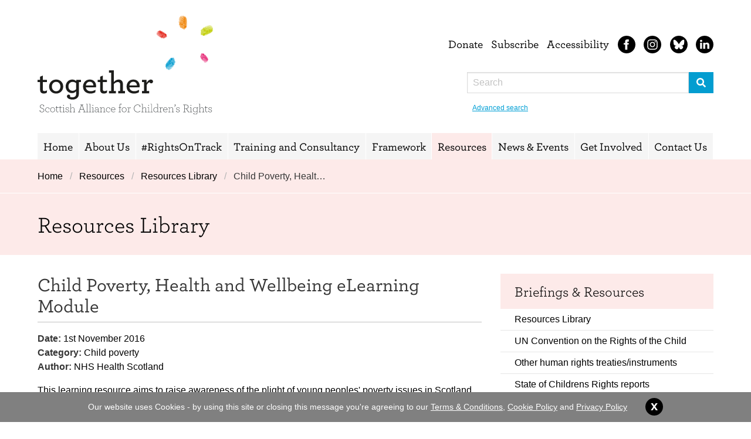

--- FILE ---
content_type: text/html; charset=utf-8
request_url: https://www.togetherscotland.org.uk/resources-and-networks/resources-library/2016/11/child-poverty-health-and-wellbeing-elearning-module/
body_size: 33508
content:
<!doctype html>
<html lang="en" class="no-js">
<head>
    <meta charset="UTF-8">
    <meta name="viewport" content="width=device-width, initial-scale=1, maximum-scale=1, user-scalable=0">
    <title>
Child Poverty, Health and Wellbeing eLearning Module | Together Scotland</title>

    <!-- Favicon -->
    <link rel="apple-touch-icon" sizes="180x180" href="/assets/favicons/apple-touch-icon.png">
    <link rel="icon" type="image/png" sizes="32x32" href="/assets/favicons/favicon-32x32.png">
    <link rel="icon" type="image/png" sizes="16x16" href="/assets/favicons/favicon-16x16.png">
    <link rel="manifest" href="/assets/favicons/site.webmanifest">
    <meta name="msapplication-TileColor" content="#da532c">
    <meta name="theme-color" content="#ffffff">

    

<meta name="description" content="Together is an alliance of Scottish children&#x27;s charities that works to improve the awareness, understanding and implementation of the United Nations Convention on the Rights of the Child (UNCRC).&#xA;&#xA;We do this by:&#xA;&#xA;promoting the UN Convention on the Rights of the Child;&#xA;helping children&#x27;s organisations to integrate the UNCRC into their work;&#xA;monitoring and reporting on the progress made at a Scottish and UK level.&#xA;Our growing membership is made up of a range of children&#x27;s charities, from small local playgroups through to large international charities, alongside individuals, academics and professionals with an interest in children&#x27;s rights." />
<link rel="canonical" href="/resources-and-networks/resources-library/2016/11/child-poverty-health-and-wellbeing-elearning-module/" />

<!-- Open Graph -->
<meta property="og:type" content="website" />
<meta property="og:title" content="Child Poverty, Health and Wellbeing eLearning Module" />
<meta property="og:url" content="/resources-and-networks/resources-library/2016/11/child-poverty-health-and-wellbeing-elearning-module/" />
<meta property="og:description" content="Together is an alliance of Scottish children&#x27;s charities that works to improve the awareness, understanding and implementation of the United Nations Convention on the Rights of the Child (UNCRC).&#xA;&#xA;We do this by:&#xA;&#xA;promoting the UN Convention on the Rights of the Child;&#xA;helping children&#x27;s organisations to integrate the UNCRC into their work;&#xA;monitoring and reporting on the progress made at a Scottish and UK level.&#xA;Our growing membership is made up of a range of children&#x27;s charities, from small local playgroups through to large international charities, alongside individuals, academics and professionals with an interest in children&#x27;s rights." />
<meta property="og:site_name" content="Together Scotland" />

<!-- Twitter Card -->
<meta name="twitter:card" content="summary_large_image" />
<meta name="twitter:site" content="together-sacr.bsky.social" />
<meta name="twitter:creator" content="together-sacr.bsky.social" />
<meta name="twitter:title" content="Child Poverty, Health and Wellbeing eLearning Module" />
<meta name="twitter:description" content="Together is an alliance of Scottish children&#x27;s charities that works to improve the awareness, understanding and implementation of the United Nations Convention on the Rights of the Child (UNCRC).&#xA;&#xA;We do this by:&#xA;&#xA;promoting the UN Convention on the Rights of the Child;&#xA;helping children&#x27;s organisations to integrate the UNCRC into their work;&#xA;monitoring and reporting on the progress made at a Scottish and UK level.&#xA;Our growing membership is made up of a range of children&#x27;s charities, from small local playgroups through to large international charities, alongside individuals, academics and professionals with an interest in children&#x27;s rights." />


    <!-- CSS -->
    <link rel="stylesheet" type="text/css" href="https://cloud.typography.com/787512/7630192/css/fonts.css" />
    <link rel="stylesheet" href="/assets/css/app.min.css?060520190807">
    <script defer src="https://use.fontawesome.com/releases/v5.0.7/js/all.js"></script>

    <!-- JS -->
    <script src="/assets/js/app.bundle.min.js"></script>
    <script src="https://ajax.aspnetcdn.com/ajax/jquery.validate/1.13.1/jquery.validate.min.js"></script>
    <script src="https://ajax.aspnetcdn.com/ajax/mvc/5.1/jquery.validate.unobtrusive.min.js"></script>


<!-- Google Tag Manager -->
<script>(function(w,d,s,l,i){w[l]=w[l]||[];w[l].push({'gtm.start':
new Date().getTime(),event:'gtm.js'});var f=d.getElementsByTagName(s)[0],
j=d.createElement(s),dl=l!='dataLayer'?'&l='+l:'';j.async=true;j.src=
'https://www.googletagmanager.com/gtm.js?id='+i+dl;f.parentNode.insertBefore(j,f);
})(window,document,'script','dataLayer','GTM-M3FNK7ZP');</script>
<!-- End Google Tag Manager -->
</head>
<body class="has-scheme-light-red">

    <!-- SITE -->
    <div id="site" class="site">
        <!-- HEADER -->
        


<header class="site-header">
    <div class="site-container">
        <nav class="site-mobile-navigation">
            <a class="expand">
                <em>Close</em>
                <span class="line top"></span>
                <span class="line mid"></span>
                <span class="line bottom"></span>
            </a>
        </nav>
        <nav class="site-header__top-menu">
            <ul>
                        <li>
                            <a href="/donate/">Donate</a>
                        </li>
                        <li>
                            <a href="/membership/subscribe-to-our-e-newsletter/">Subscribe</a>
                        </li>
                        <li>
                            <a href="/legal/accessibility/">Accessibility</a>
                        </li>
                <li class="is-hidden-tablet">
                    <a href="/search/">
                        <span class="icon">
                            <i class="fas fa-search"></i>
                        </span>
                    </a>
                </li>
                    <li class="is-hidden-mobile">
                        <a href="https://www.facebook.com/TogetherSACR/photos/?_rdr" target="_blank">
                            <div class="svg-icon">
                                <svg width="30" height="30" viewBox="0 0 30 30" fill="none" xmlns="http://www.w3.org/2000/svg">
                                    <path fill-rule="evenodd" clip-rule="evenodd" d="M0 15C0 6.71582 6.71631 0 15 0C23.2837 0 30 6.71582 30 15C30 23.2842 23.2837 30 15 30C6.71631 30 0 23.2842 0 15ZM17.0625 10H18.75V6.25H16.2861C13.6636 6.25 12.5 7.40332 12.5 9.61523V12.5H10V15H12.5V23.75H16.25V15H18.4888L18.75 12.5H16.25V10.9727C16.25 10.2764 16.3901 10 17.0625 10Z"
                                          fill="black" />
                                </svg>
                            </div>
                        </a>
                    </li>
                    <li class="is-hidden-mobile">
                        <a href="https://www.instagram.com/together_sacr/" target="_blank">
                            <div class="svg-icon">
                                <svg width="30" height="30" viewBox="0 0 30 30" fill="none" xmlns="http://www.w3.org/2000/svg">
                                    <path fill-rule="evenodd" clip-rule="evenodd" d="M15 0C6.71631 0 0 6.71582 0 15C0 23.2842 6.71631 30 15 30C23.2837 30 30 23.2842 30 15C30 6.71582 23.2837 0 15 0ZM15 7.82715C17.3359 7.82715 17.6138 7.83496 18.5361 7.87695C20.9072 7.98633 22.0137 9.11133 22.1235 11.4648C22.165 12.3867 22.1738 12.6631 22.1738 15C22.1738 17.3359 22.165 17.6133 22.1235 18.5361C22.0137 20.8887 20.9102 22.0156 18.5361 22.123C17.6138 22.166 17.3374 22.1748 15 22.1748C12.6636 22.1748 12.3862 22.165 11.4648 22.123C9.08594 22.0146 7.98633 20.8848 7.87744 18.5361C7.83594 17.6123 7.82617 17.3359 7.82617 15C7.82617 12.6631 7.83594 12.3867 7.87744 11.4648C7.98633 9.10938 9.09131 7.98633 11.4648 7.87695C12.3872 7.83594 12.6636 7.82715 15 7.82715ZM10.5063 15C10.5063 17.4824 12.519 19.4941 15 19.4941C17.4814 19.4941 19.4937 17.4814 19.4937 15C19.4937 12.5195 17.4814 10.5078 15 10.5078C12.519 10.5078 10.5063 12.5195 10.5063 15ZM19.6709 11.3799C19.0913 11.3799 18.6211 10.9102 18.6211 10.3301C18.6211 9.75 19.0913 9.28027 19.6709 9.28027C20.251 9.28027 20.7212 9.75 20.7212 10.3301C20.7212 10.9092 20.251 11.3799 19.6709 11.3799ZM15 17.916C16.6104 17.916 17.9165 16.6113 17.9165 15C17.9165 13.3887 16.6104 12.084 15 12.084C13.3901 12.084 12.084 13.3887 12.084 15C12.084 16.6113 13.3901 17.916 15 17.916ZM18.6089 23.6973C21.7827 23.5508 23.5537 21.7891 23.6973 18.6074C23.7402 17.6748 23.75 17.376 23.75 15C23.75 12.624 23.7402 12.3262 23.6973 11.3926C23.5552 8.21875 21.79 6.4502 18.6089 6.30371C17.6748 6.25977 17.3765 6.25 15 6.25C12.6235 6.25 12.3262 6.25977 11.3926 6.30371C8.21387 6.44922 6.44873 8.21289 6.30273 11.3926C6.25977 12.3262 6.25 12.624 6.25 15C6.25 17.376 6.25977 17.6748 6.30273 18.6074C6.44873 21.7861 8.2124 23.5508 11.3926 23.6973C12.3262 23.7402 12.6235 23.75 15 23.75C17.3765 23.75 17.6748 23.7402 18.6089 23.6973Z"
                                          fill="black" />
                                </svg>
                            </div>
                        </a>
                    </li>
                <li class="is-hidden-mobile">
                    <a href="https://bsky.app/profile/together-sacr.bsky.social" target="_blank">
                        <div class="svg-icon">
                            <svg id="Layer_2" xmlns="http://www.w3.org/2000/svg" version="1.1" viewBox="0 0 74.3 74.3">
                                <!-- Generator: Adobe Illustrator 29.2.1, SVG Export Plug-In . SVG Version: 2.1.0 Build 116)  -->
                                <g id="Layer_1-2">
                                    <path d="M37.1,0C16.6,0,0,16.6,0,37.1s16.6,37.1,37.1,37.1,37.1-16.6,37.1-37.1S57.7,0,37.1,0ZM58.5,36.4c-.5,1-1.4,2.4-3,3.5-1.8,1.2-4.1,1.8-6.8,1.8h0c-.3,0-.7,0-1,0v.2s5.4,1,7.1,4.2c.7,1.4.6,3.1-.3,5-.8,1.7-2,2.7-3.1,3.7-.1.1-.2.2-.4.3-1.7,1.5-3.5,2.3-5.1,2.3s-2.5-.5-3.6-1.4c-3.6-3.2-4.9-9.3-4.9-9.4h-.2c0,0-1.3,6.2-4.9,9.4-1.1,1-2.3,1.4-3.6,1.4s-3.4-.8-5.1-2.3c-.1-.1-.2-.2-.4-.3-1.1-.9-2.3-2-3.1-3.7-.9-1.9-1-3.5-.3-5,1.6-3.2,7-4.2,7.1-4.2v-.2c-.4,0-.7,0-1.1,0-2.7,0-5-.6-6.8-1.8-1.7-1.1-2.6-2.5-3-3.5-1.1-2.3-1.7-11.7-1.6-15.9,0-3.3,2.3-3.7,3.3-3.7s.3,0,.3,0h0c2,0,4.2,1,6.6,3,2,1.6,4.1,3.8,6.2,6.5,3.7,4.7,6.4,9.4,6.4,9.5v.2c0,0,.2-.2.2-.2,0,0,2.7-4.8,6.4-9.5,2.2-2.8,4.3-4.9,6.2-6.5,2.4-2,4.7-3,6.6-3h0s.1,0,.3,0c1,0,3.2.4,3.3,3.7,0,4.2-.6,13.5-1.7,15.9h0Z" />
                                </g>
                            </svg>
                        </div>
                    </a>
                </li>
                <li class="is-hidden-mobile">
                    <a href="https://www.linkedin.com/company/together-sacr/" target="_blank">
                        <div class="svg-icon">
                            <svg xmlns="http://www.w3.org/2000/svg" version="1.1" viewBox="0 0 74.3 74.3">
                                <!-- Generator: Adobe Illustrator 29.2.1, SVG Export Plug-In . SVG Version: 2.1.0 Build 116)  -->
                                <defs>
                                    <style>
                                        .st0 {
                                            fill: #fff;
                                        }

                                        .st1 {
                                            display: none;
                                        }
                                    </style>
                                </defs>
                                <g id="Layer_2" class="st1">
                                    <g id="Layer_1-2">
                                        <path class="st0" d="M37.1,0C16.6,0,0,16.6,0,37.1s16.6,37.1,37.1,37.1,37.1-16.6,37.1-37.1S57.7,0,37.1,0ZM58.5,36.4c-.5,1-1.4,2.4-3,3.5-1.8,1.2-4.1,1.8-6.8,1.8h0c-.3,0-.7,0-1,0v.2s5.4,1,7.1,4.2c.7,1.4.6,3.1-.3,5-.8,1.7-2,2.7-3.1,3.7-.1.1-.2.2-.4.3-1.7,1.5-3.5,2.3-5.1,2.3s-2.5-.5-3.6-1.4c-3.6-3.2-4.9-9.3-4.9-9.4h-.2c0,0-1.3,6.2-4.9,9.4-1.1,1-2.3,1.4-3.6,1.4s-3.4-.8-5.1-2.3c-.1-.1-.2-.2-.4-.3-1.1-.9-2.3-2-3.1-3.7-.9-1.9-1-3.5-.3-5,1.6-3.2,7-4.2,7.1-4.2v-.2c-.4,0-.7,0-1.1,0-2.7,0-5-.6-6.8-1.8-1.7-1.1-2.6-2.5-3-3.5-1.1-2.3-1.7-11.7-1.6-15.9,0-3.3,2.3-3.7,3.3-3.7s.3,0,.3,0h0c2,0,4.2,1,6.6,3,2,1.6,4.1,3.8,6.2,6.5,3.7,4.7,6.4,9.4,6.4,9.5v.2c0,0,.2-.2.2-.2,0,0,2.7-4.8,6.4-9.5,2.2-2.8,4.3-4.9,6.2-6.5,2.4-2,4.7-3,6.6-3h0s.1,0,.3,0c1,0,3.2.4,3.3,3.7,0,4.2-.6,13.5-1.7,15.9h0Z" />
                                    </g>
                                </g>
                                <g id="Layer_3">
                                    <g>
                                        <path d="M39.5,33.2h0c0,0,0,0,0,0h0Z" />
                                        <path d="M37.1,0C16.6,0,0,16.6,0,37.1s16.6,37.1,37.1,37.1,37.1-16.6,37.1-37.1S57.7,0,37.1,0ZM26.3,55.1h-8.5v-25.6h8.5v25.6ZM22.1,26h0c-2.9,0-4.7-2-4.7-4.4s1.9-4.4,4.8-4.4,4.7,1.9,4.8,4.4c0,2.5-1.8,4.4-4.8,4.4ZM57,55.1h-8.5v-13.7c0-3.4-1.2-5.8-4.3-5.8s-3.7,1.6-4.4,3.1c-.2.5-.3,1.3-.3,2.1v14.3h-8.5s.1-23.2,0-25.6h8.5v3.6c1.1-1.7,3.1-4.2,7.7-4.2,5.6,0,9.8,3.7,9.8,11.5v14.7Z" />
                                    </g>
                                </g>
                            </svg>
                        </div>
                    </a>
                </li>
            </ul>
        </nav>
        <a href="/" class="site-header__logo">
            <img src="/assets/images/logo.svg" alt="Together Scotland" />
        </a>
        <form class="site-header__search-form" method="get" action="/search/">
            <div class="field is-grouped">
                <p class="control is-expanded">
                    <input class="input" type="text" placeholder="Search" name="keyword">
                </p>
                <p class="control">
                    <button class="button is-info">
                        <i class="fas fa-search"></i>
                    </button>
                </p>
            </div>
            <a href="/search/" class="is-size-7">
                Advanced search
            </a>
        </form>
    </div>
</header>
        <!--// HEADER -->
        <!-- NAVIGATION -->
        

<nav class="site-navigation">
    <div class="site-container">
        <ul>
            <li>
                <a href="/">Home</a>
            </li>
                <li class=" has-hover-light-blue">
                    <a href="/about-us/">About Us</a>
                </li>
                <li class=" has-hover-light-pink">
                    <a href="/rightsontrack/">#RightsOnTrack</a>
                </li>
                <li class=" has-hover-">
                    <a href="/training-and-consultancy/">Training and Consultancy</a>
                </li>
                <li class=" has-hover-">
                    <a href="/framework/">Framework</a>
                </li>
                <li class="is-active has-hover-light-red">
                    <a href="/resources-and-networks/">Resources</a>
                </li>
                <li class=" has-hover-light-orange">
                    <a href="/news-and-events/">News &amp; Events</a>
                </li>
                <li class=" has-hover-light-green">
                    <a href="/membership/">Get Involved</a>
                </li>
                <li class=" has-hover-light-purple">
                    <a href="/contact-us/">Contact Us</a>
                </li>
        </ul>
    </div>
</nav>



        <!--// NAVIGATION -->
        <main class="site-content">
            

<main class="site-content">
    
    <nav class="site-breadcrumb" aria-label="breadcrumbs">
        <div class="site-container breadcrumb">
            <ul>
                    <li>
                        <a href="/" title="Home">Home</a>
                    </li>
                    <li>
                        <a href="/resources-and-networks/" title="Resources">Resources</a>
                    </li>
                    <li>
                        <a href="/resources-and-networks/resources-library/" title="Resources Library">Resources Library</a>
                    </li>
                <li class="is-active">
                    <a href="#" aria-current="page">
                        Child Poverty, Healt&hellip;
                    </a>
                </li>
            </ul>
        </div>
    </nav>


    <div class="page-header">
        <div class="site-container">
            <h1>Resources Library</h1>
        </div>
    </div>

    <section class="site-section">
        <div class="site-container">
            <div class="columns">
                <div class="column is-two-thirds-tablet">
                    <div class="content">
                        <h1>Child Poverty, Health and Wellbeing eLearning Module</h1>
                        <p>
                            <strong>Date:</strong> 1st  November 2016<br />
                            <strong>Category:</strong>
Child poverty                            <br /><strong>Author:</strong>
NHS Health Scotland                        </p>

                        <!-- Generated by XStandard version 3.0.0.0 on 2016-11-01T17:24:01 -->
<p>This learning resource aims to raise awareness of the plight of young peoples' poverty issues in Scotland, and the impact poverty has on their health and wellbeing. It reflects key messages on health inequalities, making it a relevant topic.</p>
<p>Initially developed for health visitors and midwives, the new module is relevant for all workers across health, social care, education and the public sector who are in contact with families with children at work.</p>
<p>Overall, the module has been designed to cover the following key learning outcomes:</p>
<ul>
<li>Describe what child poverty is and what causes it.</li>
<li>Outline how child poverty is defined and measured in Scotland.</li>
<li>Explain how poverty impacts children and young people's health &amp; wellbeing.</li>
<li>Promote individuals' reflection of their roles in reducing the impact of child poverty on health and wellbeing.</li>
<li><a href="https://elearning.healthscotland.com/" onclick="window.open(this.href);return false;" onkeypress="window.open(this.href);return false;">More information here.</a></li>
</ul>
                    </div>

                  
                    <hr/>

              
               

                    

<div class="social-sharer">
    <a href="#" data-sharer="facebook" data-url="/resources-and-networks/resources-library/2016/11/child-poverty-health-and-wellbeing-elearning-module/" class="social-sharer__link">
        <span class="icon">
            <i class="fab fa-facebook-square"></i>
        </span>
    </a>
    <a href="#" data-sharer="twitter" data-url="/resources-and-networks/resources-library/2016/11/child-poverty-health-and-wellbeing-elearning-module/" data-title="Child Poverty, Health and Wellbeing eLearning Module" data-via="together_sacr" class="social-sharer__link">
        <span class="icon">
            <i class="fab fa-twitter-square"></i>
        </span>
    </a>
    <a href="#" data-sharer="linkedin" data-url="/resources-and-networks/resources-library/2016/11/child-poverty-health-and-wellbeing-elearning-module/" class="social-sharer__link">
        <span class="icon">
            <i class="fab fa-linkedin"></i>
        </span>
    </a>
    <a href="#" data-sharer="email" data-url="/resources-and-networks/resources-library/2016/11/child-poverty-health-and-wellbeing-elearning-module/" data-title="Child Poverty, Health and Wellbeing eLearning Module" data-subject="I think you'd find this interesting" class="social-sharer__link">
        <span class="icon">
            <i class="fas fa-envelope-square"></i>
        </span>
    </a>
</div>
                </div>

                <div class="column">
                    

    <aside class="site-sub-menu menu has-margin-bottom-lg">
        <p class="menu-label">
            Briefings &amp; Resources
        </p>
        <ul class="menu-list">
                <li>
                    <a href="/resources-and-networks/resources-library/">Resources Library</a>
                </li>
                <li>
                    <a href="/resources-and-networks/un-convention-on-the-rights-of-the-child/">UN Convention on the Rights of the Child</a>
                </li>
                <li>
                    <a href="/resources-and-networks/human-rights-bodies-amp-reporting/">Other human rights treaties/instruments</a>
                </li>
                <li>
                    <a href="/resources-and-networks/state-of-childrens-rights-reports/">State of Childrens Rights reports</a>
                </li>
                <li>
                    <a href="/resources-and-networks/togethers-publications/">Briefings and Consultation Responses</a>
                </li>
                <li>
                    <a href="/resources-and-networks/support-the-use-of-child-rights-impact-assessments-crias/">Support the use of Child Rights Impact Assessments (CRIA&#x27;s)</a>
                </li>
                <li>
                    <a href="/resources-and-networks/glossary-of-terms/">Glossary of terms</a>
                </li>
        </ul>
    </aside>

                </div>
            </div>

        </div>
    </section>


</main>
        </main>
        <!-- FOOTER -->
        


<footer class="site-footer">
    <div class="site-container">
        <div class="columns">
            <div class="column is-two-thirds-tablet">
                    <ul class="site-footer__link-list">
                            <li>
                                <a href="/">Home</a>
                            </li>
                            <li>
                                <a href="/about-us/">About Us</a>
                            </li>
                            <li>
                                <a href="/rightsontrack/">Children&#x27;s Rights</a>
                            </li>
                            <li>
                                <a href="/resources-and-networks/">Resources</a>
                            </li>
                            <li>
                                <a href="/news-and-events/">News &amp; Events</a>
                            </li>
                            <li>
                                <a href="/membership/">Get Involved</a>
                            </li>
                    </ul>
                    <ul class="site-footer__link-list">
                            <li>
                                <a href="/legal/cookie-policy/">Cookie Policy</a>
                            </li>
                            <li>
                                <a href="/legal/privacy-policy/">Privacy Policy</a>
                            </li>
                            <li>
                                <a href="/site-map/">Site Map</a>
                            </li>
                            <li>
                                <a href="/legal/accessibility/">Accessibility</a>
                            </li>
                            <li>
                                <a href="/donate/">Donate</a>
                            </li>
                    </ul>
                <div class="content is-small site-footer__legal">
                    <p>Together is an alliance of Scottish children's charities that improves the awareness, understanding and implementation of the United Nations Convention on the Rights of the Child. We do this by: promoting the UN Convention on the Rights of the Child; helping children's organisations to integrate the Convention into their work; monitoring and reporting on the progress made at a Scottish, UK and UN level.</p>
<p>Website by <a rel="noopener" href="http://www.ministrydesign.co.uk" target="_blank">Ministry Design</a></p>
                    <p>&copy;Copyright Together (Scotish Alliance for Children's Rights) 2025. SCIO, Charity Number SC029403</p>
                </div>
            </div>
            <div class="column has-text-right-tablet">
                <ul class="site-footer__social-list">
                        <li>
                            <a href="https://www.facebook.com/TogetherSACR/photos/?_rdr" target="_blank">
                                <div class="svg-icon">
                                    <svg width="30" height="30" viewBox="0 0 30 30" fill="none" xmlns="http://www.w3.org/2000/svg">
                                        <path fill-rule="evenodd" clip-rule="evenodd" d="M0 15C0 6.71582 6.71631 0 15 0C23.2837 0 30 6.71582 30 15C30 23.2842 23.2837 30 15 30C6.71631 30 0 23.2842 0 15ZM17.0625 10H18.75V6.25H16.2861C13.6636 6.25 12.5 7.40332 12.5 9.61523V12.5H10V15H12.5V23.75H16.25V15H18.4888L18.75 12.5H16.25V10.9727C16.25 10.2764 16.3901 10 17.0625 10Z" fill="black"></path>
                                    </svg>
                                </div>
                            </a>
                        </li>
                        <li>
                            <a href="https://www.instagram.com/together_sacr/" target="_blank">
                                <div class="svg-icon">
                                    <svg width="30" height="30" viewBox="0 0 30 30" fill="none" xmlns="http://www.w3.org/2000/svg">
                                        <path fill-rule="evenodd" clip-rule="evenodd" d="M15 0C6.71631 0 0 6.71582 0 15C0 23.2842 6.71631 30 15 30C23.2837 30 30 23.2842 30 15C30 6.71582 23.2837 0 15 0ZM15 7.82715C17.3359 7.82715 17.6138 7.83496 18.5361 7.87695C20.9072 7.98633 22.0137 9.11133 22.1235 11.4648C22.165 12.3867 22.1738 12.6631 22.1738 15C22.1738 17.3359 22.165 17.6133 22.1235 18.5361C22.0137 20.8887 20.9102 22.0156 18.5361 22.123C17.6138 22.166 17.3374 22.1748 15 22.1748C12.6636 22.1748 12.3862 22.165 11.4648 22.123C9.08594 22.0146 7.98633 20.8848 7.87744 18.5361C7.83594 17.6123 7.82617 17.3359 7.82617 15C7.82617 12.6631 7.83594 12.3867 7.87744 11.4648C7.98633 9.10938 9.09131 7.98633 11.4648 7.87695C12.3872 7.83594 12.6636 7.82715 15 7.82715ZM10.5063 15C10.5063 17.4824 12.519 19.4941 15 19.4941C17.4814 19.4941 19.4937 17.4814 19.4937 15C19.4937 12.5195 17.4814 10.5078 15 10.5078C12.519 10.5078 10.5063 12.5195 10.5063 15ZM19.6709 11.3799C19.0913 11.3799 18.6211 10.9102 18.6211 10.3301C18.6211 9.75 19.0913 9.28027 19.6709 9.28027C20.251 9.28027 20.7212 9.75 20.7212 10.3301C20.7212 10.9092 20.251 11.3799 19.6709 11.3799ZM15 17.916C16.6104 17.916 17.9165 16.6113 17.9165 15C17.9165 13.3887 16.6104 12.084 15 12.084C13.3901 12.084 12.084 13.3887 12.084 15C12.084 16.6113 13.3901 17.916 15 17.916ZM18.6089 23.6973C21.7827 23.5508 23.5537 21.7891 23.6973 18.6074C23.7402 17.6748 23.75 17.376 23.75 15C23.75 12.624 23.7402 12.3262 23.6973 11.3926C23.5552 8.21875 21.79 6.4502 18.6089 6.30371C17.6748 6.25977 17.3765 6.25 15 6.25C12.6235 6.25 12.3262 6.25977 11.3926 6.30371C8.21387 6.44922 6.44873 8.21289 6.30273 11.3926C6.25977 12.3262 6.25 12.624 6.25 15C6.25 17.376 6.25977 17.6748 6.30273 18.6074C6.44873 21.7861 8.2124 23.5508 11.3926 23.6973C12.3262 23.7402 12.6235 23.75 15 23.75C17.3765 23.75 17.6748 23.7402 18.6089 23.6973Z" fill="black"></path>
                                    </svg>
                                </div>
                            </a>
                        </li>
                    <li>
                        <a href="https://bsky.app/profile/together-sacr.bsky.social" target="_blank">
                            <div class="svg-icon" target="_blank">
                                <svg id="Layer_2" xmlns="http://www.w3.org/2000/svg" version="1.1" viewBox="0 0 74.3 74.3">
                                    <!-- Generator: Adobe Illustrator 29.2.1, SVG Export Plug-In . SVG Version: 2.1.0 Build 116)  -->
                                    <defs>
                                        <style>
                                            .st0 {
                                                fill: #fff;
                                            }
                                        </style>
                                    </defs>
                                    <g id="Layer_1-2">
                                        <path class="st0" d="M37.1,0C16.6,0,0,16.6,0,37.1s16.6,37.1,37.1,37.1,37.1-16.6,37.1-37.1S57.7,0,37.1,0ZM58.5,36.4c-.5,1-1.4,2.4-3,3.5-1.8,1.2-4.1,1.8-6.8,1.8h0c-.3,0-.7,0-1,0v.2s5.4,1,7.1,4.2c.7,1.4.6,3.1-.3,5-.8,1.7-2,2.7-3.1,3.7-.1.1-.2.2-.4.3-1.7,1.5-3.5,2.3-5.1,2.3s-2.5-.5-3.6-1.4c-3.6-3.2-4.9-9.3-4.9-9.4h-.2c0,0-1.3,6.2-4.9,9.4-1.1,1-2.3,1.4-3.6,1.4s-3.4-.8-5.1-2.3c-.1-.1-.2-.2-.4-.3-1.1-.9-2.3-2-3.1-3.7-.9-1.9-1-3.5-.3-5,1.6-3.2,7-4.2,7.1-4.2v-.2c-.4,0-.7,0-1.1,0-2.7,0-5-.6-6.8-1.8-1.7-1.1-2.6-2.5-3-3.5-1.1-2.3-1.7-11.7-1.6-15.9,0-3.3,2.3-3.7,3.3-3.7s.3,0,.3,0h0c2,0,4.2,1,6.6,3,2,1.6,4.1,3.8,6.2,6.5,3.7,4.7,6.4,9.4,6.4,9.5v.2c0,0,.2-.2.2-.2,0,0,2.7-4.8,6.4-9.5,2.2-2.8,4.3-4.9,6.2-6.5,2.4-2,4.7-3,6.6-3h0s.1,0,.3,0c1,0,3.2.4,3.3,3.7,0,4.2-.6,13.5-1.7,15.9h0Z" />
                                    </g>
                                </svg>
                            </div>
                        </a>
                    </li>
                    <li>
                        <a href="https://www.linkedin.com/company/together-sacr/" target="_blank">
                            <div class="svg-icon" target="_blank">
                                <svg xmlns="http://www.w3.org/2000/svg" version="1.1" viewBox="0 0 74.3 74.3">
                                    <!-- Generator: Adobe Illustrator 29.2.1, SVG Export Plug-In . SVG Version: 2.1.0 Build 116)  -->
                                    <defs>
                                        <style>
                                            .st0 {
                                                fill: #fff;
                                            }

                                            .st1 {
                                                display: none;
                                            }
                                        </style>
                                    </defs>
                                    <g id="Layer_2" class="st1">
                                        <g id="Layer_1-2">
                                            <path class="st0" d="M37.1,0C16.6,0,0,16.6,0,37.1s16.6,37.1,37.1,37.1,37.1-16.6,37.1-37.1S57.7,0,37.1,0ZM58.5,36.4c-.5,1-1.4,2.4-3,3.5-1.8,1.2-4.1,1.8-6.8,1.8h0c-.3,0-.7,0-1,0v.2s5.4,1,7.1,4.2c.7,1.4.6,3.1-.3,5-.8,1.7-2,2.7-3.1,3.7-.1.1-.2.2-.4.3-1.7,1.5-3.5,2.3-5.1,2.3s-2.5-.5-3.6-1.4c-3.6-3.2-4.9-9.3-4.9-9.4h-.2c0,0-1.3,6.2-4.9,9.4-1.1,1-2.3,1.4-3.6,1.4s-3.4-.8-5.1-2.3c-.1-.1-.2-.2-.4-.3-1.1-.9-2.3-2-3.1-3.7-.9-1.9-1-3.5-.3-5,1.6-3.2,7-4.2,7.1-4.2v-.2c-.4,0-.7,0-1.1,0-2.7,0-5-.6-6.8-1.8-1.7-1.1-2.6-2.5-3-3.5-1.1-2.3-1.7-11.7-1.6-15.9,0-3.3,2.3-3.7,3.3-3.7s.3,0,.3,0h0c2,0,4.2,1,6.6,3,2,1.6,4.1,3.8,6.2,6.5,3.7,4.7,6.4,9.4,6.4,9.5v.2c0,0,.2-.2.2-.2,0,0,2.7-4.8,6.4-9.5,2.2-2.8,4.3-4.9,6.2-6.5,2.4-2,4.7-3,6.6-3h0s.1,0,.3,0c1,0,3.2.4,3.3,3.7,0,4.2-.6,13.5-1.7,15.9h0Z" />
                                        </g>
                                    </g>
                                    <g id="Layer_3">
                                        <g>
                                            <path class="st0" d="M39.5,33.2h0c0,0,0,0,0,0h0Z" />
                                            <path class="st0" d="M37.1,0C16.6,0,0,16.6,0,37.1s16.6,37.1,37.1,37.1,37.1-16.6,37.1-37.1S57.7,0,37.1,0ZM26.3,55.1h-8.5v-25.6h8.5v25.6ZM22.1,26h0c-2.9,0-4.7-2-4.7-4.4s1.9-4.4,4.8-4.4,4.7,1.9,4.8,4.4c0,2.5-1.8,4.4-4.8,4.4ZM57,55.1h-8.5v-13.7c0-3.4-1.2-5.8-4.3-5.8s-3.7,1.6-4.4,3.1c-.2.5-.3,1.3-.3,2.1v14.3h-8.5s.1-23.2,0-25.6h8.5v3.6c1.1-1.7,3.1-4.2,7.7-4.2,5.6,0,9.8,3.7,9.8,11.5v14.7Z" />
                                        </g>
                                    </g>
                                </svg>
                            </div>
                        </a>
                    </li>
                </ul>
            </div>
        </div>
    </div>
</footer>
        <!--// FOOTER -->
    </div>

    <!-- COOKIE -->
    

<section class="cookie">
    <article class="cookie__notice">
        <p>Our website uses Cookies - by using this site or closing this message you're agreeing to our <a href="/legal/terms-and-conditions/" title="Terms and Conditions">Terms &amp; Conditions</a>, <a href="/legal/cookie-policy/" title="Cookie Policy">Cookie Policy</a> and <a href="/legal/privacy-policy/" title="Privacy Policy">Privacy Policy</a></p>
        <a class="cookie__close" href="#" id="CookieClose">x</a>
    </article>
</section>
    <!--// COOKIE -->

    <!--// SITE -->
    <script type="text/javascript">
        function googleTranslateElementInit() {
            new google.translate.TranslateElement({ pageLanguage: 'en' }, 'google_translate_element');
        }
    </script>
    <script type="text/javascript" src="//translate.google.com/translate_a/element.js?cb=googleTranslateElementInit"></script>

</body>
</html>


--- FILE ---
content_type: text/css
request_url: https://cloud.typography.com/787512/7630192/css/fonts.css
body_size: 237574
content:

/*
	Copyright (C) 2011-2019 Hoefler & Co.
	This software is the property of Hoefler & Co. (H&Co).
	Your right to access and use this software is subject to the
	applicable License Agreement, or Terms of Service, that exists
	between you and H&Co. If no such agreement exists, you may not
	access or use this software for any purpose.
	This software may only be hosted at the locations specified in
	the applicable License Agreement or Terms of Service, and only
	for the purposes expressly set forth therein. You may not copy,
	modify, convert, create derivative works from or distribute this
	software in any way, or make it accessible to any third party,
	without first obtaining the written permission of H&Co.
	For more information, please visit us at http://typography.com.
	18309-127118-20191125
*/

@font-face{ font-family: "Archer A"; src: url([data-uri]); font-weight:400; font-style:normal; } @font-face{ font-family: "Archer B"; src: url([data-uri]); font-weight:400; font-style:normal; } @font-face{ font-family: "Archer A"; src: url([data-uri]); font-weight:400; font-style:italic; } @font-face{ font-family: "Archer B"; src: url([data-uri]); font-weight:400; font-style:italic; } @font-face{ font-family: "Archer A"; src: url([data-uri]); font-weight:500; font-style:normal; } @font-face{ font-family: "Archer B"; src: url([data-uri]); font-weight:500; font-style:normal; } @font-face{ font-family: "Archer A"; src: url([data-uri]); font-weight:500; font-style:italic; } @font-face{ font-family: "Archer B"; src: url([data-uri]); font-weight:500; font-style:italic; } @font-face{ font-family: "Archer A"; src: url([data-uri]); font-weight:600; font-style:normal; } @font-face{ font-family: "Archer B"; src: url([data-uri]); font-weight:600; font-style:normal; } @font-face{ font-family: "Archer A"; src: url([data-uri]); font-weight:600; font-style:italic; } @font-face{ font-family: "Archer B"; src: url([data-uri]); font-weight:600; font-style:italic; } @font-face{ font-family: "Archer A"; src: url([data-uri]); font-weight:700; font-style:normal; } @font-face{ font-family: "Archer B"; src: url([data-uri]); font-weight:700; font-style:normal; } @font-face{ font-family: "Archer A"; src: url([data-uri]); font-weight:700; font-style:italic; } @font-face{ font-family: "Archer B"; src: url([data-uri]); font-weight:700; font-style:italic; } @font-face{ font-family: "Archer A"; src: url([data-uri]); font-weight:800; font-style:normal; } @font-face{ font-family: "Archer B"; src: url([data-uri]); font-weight:800; font-style:normal; } @font-face{ font-family: "Archer A"; src: url([data-uri]); font-weight:800; font-style:italic; } @font-face{ font-family: "Archer B"; src: url([data-uri]); font-weight:800; font-style:italic; } 

--- FILE ---
content_type: image/svg+xml
request_url: https://www.togetherscotland.org.uk/assets/images/logo.svg
body_size: 873518
content:
<svg width="300" height="170" viewBox="0 0 300 170" fill="none" xmlns="http://www.w3.org/2000/svg">
<path fill-rule="evenodd" clip-rule="evenodd" d="M0 0.0360262C0.0180451 -0.0835756 0.379699 0.124035 0.191729 0.230849C0.0721804 0.223327 0.149624 0.0179731 0 0.0360262Z" transform="translate(186.778 110.53)" fill="#FEFEFE"/>
<path fill-rule="evenodd" clip-rule="evenodd" d="M1.25338 0C1.23158 0.208363 0.940602 0.313673 0.921053 0.58823C0.786466 0.61531 0.696241 0.689779 0.685714 0.842478C0.46391 0.892876 0.483459 1.15465 0.235338 1.21558C0.226316 1.37504 0.126316 1.53376 0 1.60748C0.113534 1.3615 0.223308 0.94177 0.529323 0.82292C0.560902 0.725133 0.609023 0.642389 0.705263 0.60854C0.75188 0.406947 0.943609 0.350531 0.959399 0.117345C1.08346 0.10531 1.14361 0.0263274 1.25338 0Z" transform="translate(243.322 12.0872)" fill="#EF8100"/>
<path fill-rule="evenodd" clip-rule="evenodd" d="M0.175188 0.00328007C0.256391 0.0815102 0.221805 0.171776 0.156391 0.238723C0.093985 0.215404 0.0406015 0.182307 0 0.140935C0 0.0378818 0.0533835 -0.0140208 0.175188 0.00328007Z" transform="translate(242.991 12.8088)" fill="#EF8100"/>
<path fill-rule="evenodd" clip-rule="evenodd" d="M0.354135 0C0.319549 0.174513 0.307519 0.539336 0 0.51C0.18797 0.409204 0.116541 0.0488938 0.354135 0Z" transform="translate(242.909 13.8706)" fill="#EF8100"/>
<path fill-rule="evenodd" clip-rule="evenodd" d="M1.09624 9.48026e-05C1.13008 -0.00140962 1.14662 0.0151391 1.15564 0.0392098C1.16316 0.0993868 1.08346 0.0723072 1.07744 0.11744C1.12406 0.458192 0.754135 0.54921 0.76391 0.920803C0.357143 1.04642 0.473684 1.58952 0 1.62563C0.143609 1.33151 0.363158 1.11262 0.527068 0.84182C0.572932 0.828281 0.629323 0.825272 0.664662 0.802705C0.606015 0.642484 0.727068 0.519874 0.821805 0.451422C0.805263 0.265626 1.03459 0.172351 1.09624 9.48026e-05Z" transform="translate(241.775 14.4192)" fill="#EF8100"/>
<path fill-rule="evenodd" clip-rule="evenodd" d="M0.822556 0.00592851C0.777444 0.182698 0.691729 0.318097 0.549624 0.398583C0.557895 0.539999 0.530075 0.641548 0.432331 0.673141C0.503759 0.927389 0.168421 0.988318 0.23609 1.24106C0.154887 1.28394 0.0736842 1.24031 0 1.2215C0.102256 1.00261 0.167669 0.749114 0.411278 0.673141C0.404511 0.575353 0.43985 0.433937 0.352632 0.418141C0.52782 0.430928 0.558647 0.299291 0.646617 0.221813C0.661654 0.149601 0.612782 0.138318 0.627068 0.0646011C0.721804 0.075132 0.706767 -0.0249122 0.822556 0.00592851Z" transform="translate(243.009 14.7454)" fill="#EF8100"/>
<path fill-rule="evenodd" clip-rule="evenodd" d="M0.321386 0.000763924C0.211611 0.149702 0.150709 0.352047 0.00935584 0.470897C-0.0402682 0.288861 0.113867 -0.0172892 0.321386 0.000763924Z" transform="translate(244.234 15.3589)" fill="#EF8100"/>
<path fill-rule="evenodd" clip-rule="evenodd" d="M0.352632 0.0530198C0.295489 0.184657 0.206767 0.286206 0.118045 0.385498C0.0819549 0.356914 0.0165414 0.356161 0 0.307268C0.0428571 0.132754 0.145113 -0.107954 0.352632 0.0530198Z" transform="translate(244.027 16.6589)" fill="#EF8100"/>
<path fill-rule="evenodd" clip-rule="evenodd" d="M7.98486 20.8371C8.04125 20.8665 8.04125 20.7499 7.98486 20.7785V20.8371ZM6.88602 20.8962C6.93639 20.8368 6.88 20.7578 6.79053 20.7789C6.80857 20.8308 6.82211 20.8902 6.88602 20.8962ZM7.14244 20.8764C7.12364 21.0622 7.4244 21.336 7.63116 21.1901C7.69507 21.2239 7.7244 21.2939 7.78755 21.327C7.8447 21.2939 7.92966 21.2864 8.02289 21.2879C8.01011 21.3473 8.04244 21.3593 8.04244 21.4052C8.19808 21.3789 8.26049 21.4985 8.41462 21.5233C8.35297 21.4285 8.32139 21.3029 8.25748 21.2097C8.0259 21.0705 7.69733 21.0254 7.57402 20.7786C7.59357 20.6658 7.53793 20.6297 7.53417 20.5432C7.45598 20.5304 7.40034 20.4943 7.29733 20.5048C7.34019 20.6929 7.15522 20.7425 7.14244 20.8764ZM8.66853 20.5235C8.69334 20.4641 8.61439 20.4129 8.59033 20.4648C8.63093 20.4708 8.63018 20.5175 8.66853 20.5235ZM9.96191 20.4258C9.97169 20.5018 10.1333 20.5289 10.1785 20.5048C10.1228 20.4973 10.0634 20.4454 10.1003 20.407C10.0318 20.3905 10.0251 20.4356 9.96191 20.4258ZM11.979 20.4258C12.0279 20.4288 12.073 20.4296 12.076 20.3867C12.0422 20.3972 11.9963 20.3965 11.979 20.4258ZM7.68945 20.4652C7.7481 20.4788 7.71953 20.5796 7.76915 20.6029C7.81577 20.6104 7.81276 20.566 7.8684 20.5826C8.03306 20.8692 8.40299 20.9301 8.6496 21.0926C8.6278 20.9655 8.78043 21.0121 8.74885 20.8767C8.6293 20.8474 8.48269 20.7428 8.35487 20.8376C8.13607 20.7353 8.04584 20.1817 7.68945 20.4652ZM6.76953 20.407C6.82291 20.419 6.80788 20.3664 6.82893 20.3476C6.7763 20.3333 6.79058 20.3875 6.76953 20.407ZM9.53076 20.25C9.5676 20.2493 9.57136 20.2643 9.54956 20.2892C9.6052 20.2922 9.63227 20.3245 9.68866 20.3275C9.69843 20.2989 9.71723 20.2786 9.727 20.25C9.67437 20.25 9.68565 20.1876 9.63001 20.1921C9.62174 20.2358 9.54279 20.2102 9.53076 20.25ZM9.17883 20.1707C9.21116 20.1722 9.22845 20.1564 9.23597 20.1323C9.20665 20.1331 9.16905 20.1286 9.17883 20.1707ZM6.35889 20.0145H6.41603V19.9746H6.35889V20.0145ZM7.94385 19.9161C7.95738 20.2275 8.32655 20.0718 8.43407 20.2298C8.41076 20.2892 8.41979 20.3065 8.45437 20.3479C8.53031 20.3652 8.52355 20.2997 8.57092 20.2892C8.66791 20.4283 8.90625 20.4246 8.90625 20.6615C8.97317 20.6698 8.99498 20.7277 9.06264 20.739C9.05813 20.5397 9.19122 20.4765 9.39498 20.4848C9.37994 20.414 9.30701 20.4028 9.29648 20.3275C9.02505 20.2839 8.85287 20.3283 8.57092 20.2298C8.54836 20.1425 8.48896 20.0913 8.47317 19.9958C8.29873 19.9454 8.10325 19.8815 7.94385 19.9161ZM4.94911 19.7406C4.91978 19.7345 4.91527 19.7082 4.89046 19.7007C4.87166 19.7413 4.94008 19.7887 4.94911 19.7406ZM7.63094 19.7587C7.72793 19.7241 7.7768 20.0031 7.90537 19.8565C7.83094 19.8158 7.7347 19.7948 7.74823 19.6624C7.67906 19.624 7.61891 19.6609 7.63094 19.7587ZM9.74612 19.701C9.79274 19.6935 9.8559 19.6363 9.78672 19.6235C9.81003 19.686 9.72131 19.6371 9.74612 19.701ZM2.42128 19.4659C2.39872 19.4486 2.36789 19.4396 2.32428 19.4449C2.32128 19.502 2.42203 19.5208 2.42128 19.4659ZM4.71192 19.4076C4.71117 19.4227 4.81192 19.5032 4.77207 19.6235C4.87658 19.707 5.14951 19.7063 5.22169 19.6626C5.2653 19.7025 5.31568 19.7386 5.34049 19.7988C5.53297 19.7882 5.61944 19.8853 5.75026 19.9364C5.86079 20.2719 6.33673 20.2388 6.45628 20.563C6.56229 20.5721 6.65628 20.5675 6.67056 20.4848C6.4653 20.3757 6.19613 20.2283 6.20064 19.9755C5.96154 19.8559 5.76981 19.6897 5.59387 19.5054C5.29989 19.7822 5.00515 19.1955 4.71192 19.4076ZM5.71202 19.3286C5.70225 19.3783 5.6639 19.3986 5.63232 19.4272C5.68195 19.4369 5.78872 19.4918 5.82932 19.4452C5.79323 19.4422 5.83984 19.4136 5.80826 19.4076C5.76315 19.4715 5.72932 19.3587 5.71202 19.3286ZM7.22021 19.3479C7.26758 19.3592 7.26082 19.4239 7.33751 19.4074C7.35179 19.3171 7.24879 19.2878 7.22021 19.3479ZM10.2751 19.3089C10.2397 19.506 10.3796 19.6308 10.5097 19.5436C10.5089 19.5097 10.5142 19.4834 10.5315 19.4661C10.4037 19.433 10.3661 19.3803 10.3337 19.2886C10.3307 19.3126 10.3029 19.3111 10.2751 19.3089ZM12.6255 19.3087C12.6714 19.2966 12.7165 19.2823 12.7247 19.2304C12.6781 19.1958 12.6473 19.1492 12.5676 19.1514C12.53 19.2477 12.5901 19.244 12.6255 19.3087ZM7.574 19.0743C7.63641 19.1563 7.85145 19.2534 7.90558 19.4076C8.2146 19.5031 8.34242 19.7822 8.76648 19.7588C8.83039 19.8032 8.86874 19.8687 8.98227 19.8566C9.01009 19.9296 8.97175 19.9454 9.02212 19.9958C9.22288 19.9589 9.25671 20.0868 9.39506 20.1124C9.43265 20.0093 9.36799 19.9439 9.33566 19.8566C9.07175 19.8047 9.02889 19.6189 8.86573 19.4452C8.72137 19.4459 8.68077 19.5467 8.5334 19.5437C8.30483 19.3346 8.00107 19.2007 7.76949 18.9961C7.70483 19.0179 7.52964 19.0059 7.574 19.0743ZM12.0962 18.898H12.1556V18.8574H12.0962V18.898ZM6.33984 19.0741C6.56616 19.1199 6.60225 19.3599 6.75037 19.4855C6.76315 19.5382 6.65714 19.4712 6.67067 19.5246C6.81052 19.5043 6.9827 19.4945 6.96541 19.721C7.09924 19.7022 7.10526 19.815 7.16165 19.8774C7.18646 19.733 7.33458 19.8872 7.37669 19.7984C7.27443 19.7706 7.2812 19.6322 7.23909 19.5434C6.76691 19.487 6.73834 18.9876 6.33984 18.8574C6.37217 18.9251 6.35263 19.0026 6.33984 19.0741ZM9.92397 19.1321C9.9548 19.0863 10.018 19.072 10.021 18.996C9.86758 18.9862 9.73751 18.9516 9.72698 18.7997C9.5954 18.8192 9.56157 18.7583 9.5127 18.7598C9.61044 18.923 9.79014 19.0035 9.92397 19.1321ZM6.82861 18.7597V18.9176C7.00079 18.953 6.95718 19.2057 7.17974 19.1914C7.05944 19.0636 7.08576 18.5671 6.82861 18.7597ZM3.36233 18.7404C3.48113 18.7585 3.54278 18.7465 3.55782 18.6238C3.49466 18.6276 3.47436 18.59 3.40068 18.6035C3.42399 18.6855 3.36083 18.6803 3.36233 18.7404ZM9.17931 18.9176C8.97856 18.7905 8.81616 18.5219 8.55225 18.5249C8.56578 18.6415 8.66503 18.6731 8.64999 18.819C8.97931 18.9078 9.02217 19.2832 9.3357 19.387C9.3139 19.2109 9.15525 19.074 9.17931 18.9176ZM3.57738 18.5641C3.62626 18.5784 3.66084 18.4806 3.61723 18.4663C3.60821 18.4949 3.59242 18.4994 3.61723 18.525C3.59242 18.5272 3.56911 18.5318 3.57738 18.5641ZM5.0083 18.5641C5.05041 18.6724 5.04665 18.8033 5.0083 18.9959C5.1068 19.0297 5.05266 18.9101 5.12409 18.9177C5.23236 18.9267 5.20003 19.0764 5.35943 19.035C5.35116 18.9681 5.3662 18.9229 5.43762 18.9372C5.34364 18.8026 5.2286 18.689 5.12409 18.5641C5.1068 18.5152 5.19402 18.446 5.10605 18.4468C5.09026 18.504 5.04439 18.5318 5.0083 18.5641ZM9.54962 18.3873C9.61428 18.3603 9.62105 18.2993 9.53082 18.2896C9.54135 18.3181 9.50751 18.3911 9.54962 18.3873ZM12.2731 18.2896C12.2558 18.4002 12.3535 18.3919 12.3325 18.5055C12.4144 18.5025 12.3926 18.3979 12.4685 18.3874C12.3896 18.3829 12.3866 18.2994 12.3325 18.27C12.3279 18.2933 12.3016 18.2926 12.2731 18.2896ZM6.59426 18.4275C6.65065 18.4493 6.72508 18.5238 6.76944 18.4471C6.66719 18.4328 6.70403 18.1733 6.57471 18.2515C6.61982 18.2883 6.61982 18.3703 6.59426 18.4275ZM8.96338 18.2317C9.02503 18.2227 9.10924 18.3062 9.11977 18.4085C9.28969 18.4213 9.3333 18.5597 9.35511 18.7214H9.45436C9.44157 18.5996 9.53857 18.501 9.513 18.4273C9.38819 18.4017 9.10323 18.1768 8.96338 18.2317ZM6.55417 18.251C6.57447 18.1856 6.52785 18.1864 6.47522 18.1916C6.45943 18.2548 6.53838 18.2195 6.55417 18.251ZM5.94595 19.3283C5.93843 19.3651 5.89181 19.3636 5.9076 19.4268C5.97076 19.4223 5.99106 19.4614 6.06399 19.4449C6.03617 19.493 6.02339 19.4817 6.04519 19.5434C6.16399 19.5795 6.31211 19.6314 6.26023 19.7788C6.38128 19.7946 6.41813 19.8954 6.53392 19.9157C6.49106 19.9571 6.54519 19.9722 6.53392 20.0338C6.78504 20.0534 6.80835 20.3746 7.04294 20.3475C7.04294 20.1978 6.96474 20.1271 6.9655 19.9752C6.79031 19.8315 6.61286 19.6893 6.37828 19.6021C6.37452 19.5276 6.37753 19.4584 6.39707 19.4072C6.16399 19.3854 6.13993 19.1545 5.98655 19.0545C5.98655 19.0078 6.02038 18.9965 6.00534 18.9371C5.87978 18.8799 5.83918 18.7378 5.77151 18.6234C5.87151 18.379 5.63166 18.2218 5.69181 17.9961C5.63467 18.0104 5.55497 18.0014 5.53467 18.0548C5.57903 18.1608 5.63091 18.3955 5.55572 18.4083C5.63091 18.737 5.68956 19.1545 5.94595 19.3283ZM3.69416 18.0153C3.62649 18.0717 3.66935 18.2387 3.53777 18.2319C3.52424 18.3026 3.57987 18.3064 3.57762 18.3688C3.64905 18.3274 3.68589 18.3741 3.75506 18.3876C3.85281 18.2725 3.93251 18.1371 4.02799 18.0153C3.88063 18.0672 3.76333 17.9476 3.63627 17.9175C3.60995 17.9957 3.69266 17.9649 3.69416 18.0153ZM5.10601 17.9757C5.10225 18.0322 5.11579 18.1044 5.08496 18.133C5.13458 18.1435 5.15564 18.1811 5.18195 18.2112C5.18797 18.1713 5.23534 18.1721 5.2624 18.1533C5.27519 18.0096 5.30451 17.9314 5.2624 17.8584C5.17594 17.8652 5.2 17.9803 5.10601 17.9757ZM3.77225 17.7208C3.82864 17.6892 3.71887 17.6253 3.71436 17.6629C3.75872 17.6561 3.73691 17.7193 3.77225 17.7208ZM10.0211 17.7607C10.1293 17.7524 10.2323 17.8193 10.2752 17.7208C10.2361 17.7088 10.2624 17.6298 10.2158 17.6245C10.2128 17.6478 10.194 17.6358 10.1782 17.6245C10.179 17.7231 10.0173 17.6591 10.0211 17.7607ZM9.80525 17.3496C9.80449 17.3225 9.81502 17.3067 9.82329 17.2901C9.81277 17.2804 9.73231 17.2458 9.72705 17.2901C9.76464 17.2992 9.74284 17.3676 9.80525 17.3496ZM6.59424 17.3493C6.60402 17.3967 6.71906 17.3403 6.71078 17.4073C6.73259 17.5547 6.61003 17.5562 6.57469 17.6435C6.56191 17.8992 6.81078 18.0226 6.84838 18.2896C7.02657 18.3408 7.04236 18.5536 7.16191 18.662C7.24387 18.6394 7.2777 18.5694 7.35665 18.5446C7.28748 18.3784 7.11755 18.3144 7.12206 18.0745C6.87093 18.0045 6.7386 17.5818 6.86718 17.3697C6.80176 17.3102 6.74236 17.2478 6.59424 17.2711V17.3493ZM6.94531 17.4074C7.22652 17.5202 7.18667 17.9505 7.45509 18.0746C7.47388 18.1739 7.50396 18.2604 7.51524 18.3687C7.70621 18.3718 7.72501 18.5485 7.78742 18.6817C7.84456 18.7027 7.87012 18.7027 7.92652 18.6817C7.93554 18.7704 8.03629 18.7674 8.02276 18.878C7.95058 18.8599 7.919 18.7975 7.84682 18.7802C7.83629 18.9013 7.88667 18.9622 7.96336 18.9961C7.95809 18.9434 8.00396 18.9442 8.0423 18.9374C8.12652 18.9675 8.11674 18.9758 8.2393 18.9758C8.46862 18.723 8.01749 18.6049 7.98516 18.3687C7.922 18.359 7.91298 18.4041 7.84682 18.3875C7.64456 18.1957 7.43403 17.9144 7.41674 17.6037C7.34306 17.5067 7.20772 17.3924 7.2393 17.251C7.05885 17.2209 7.02426 17.3375 6.94531 17.4074ZM5.2041 17.3698C5.2229 17.3819 5.22215 17.4789 5.22215 17.5654C5.30936 17.5564 5.31989 17.5925 5.37854 17.5654C5.35523 17.4766 5.42591 17.4796 5.47703 17.4676C5.4417 17.3984 5.41463 17.3194 5.37854 17.251C5.35373 17.3239 5.27553 17.3435 5.2041 17.3698ZM9.17921 17.2126C9.10402 17.518 9.30853 17.8181 9.61004 17.9174C9.5965 17.9633 9.59274 18.0182 9.57094 18.0551C9.73034 18.0724 9.64537 18.2371 9.70778 18.3688C9.88372 18.4545 10.0672 18.532 10.1386 18.7215C10.2153 18.7373 10.3341 18.8359 10.3739 18.7215C10.2905 18.6463 10.3266 18.3755 10.001 18.4086C9.88146 18.2168 9.95891 17.9904 9.70778 17.8986C9.70853 17.8588 9.76116 17.8738 9.74613 17.8196C9.72357 17.7978 9.6777 17.7978 9.63034 17.8001C9.55515 17.6203 9.40778 17.512 9.3747 17.2901C9.31981 17.26 9.22883 17.1863 9.17921 17.2126ZM5.75038 17.4276C5.68497 17.3463 5.8985 17.2651 5.77144 17.1733C5.62708 17.1997 5.5752 17.3155 5.5752 17.487C5.67068 17.4938 5.71053 17.4231 5.75038 17.4276ZM3.46045 17.5457C3.52661 17.5118 3.64316 17.5961 3.71458 17.6247C3.67549 17.5163 3.80631 17.4532 3.83188 17.3494C3.76872 17.2959 3.74992 17.1944 3.65519 17.1733C3.58376 17.2771 3.51158 17.4863 3.46045 17.5457ZM9.47303 17.1147C9.59634 17.0997 9.63619 17.1726 9.72716 17.232C9.73619 17.0523 9.59333 17.0267 9.47303 16.9771C9.47904 17.059 9.44746 17.0538 9.47303 17.1147ZM10.0596 16.8989C10.1092 17.0058 10.1904 17.0825 10.2754 17.1539C10.4393 17.0516 10.2648 16.8215 10.0596 16.8989ZM10.8633 16.9379C10.8926 16.9349 10.9362 16.9447 10.9422 16.9191C10.8798 16.9281 10.934 16.8213 10.8633 16.8401V16.9379ZM10.5701 16.9378C10.5272 16.9024 10.5257 16.8242 10.4317 16.84C10.4197 16.9182 10.5137 16.9934 10.5701 16.9378ZM10.8828 16.7805C10.9302 16.7827 10.9452 16.8188 10.961 16.7617C10.9347 16.7361 10.9016 16.7489 10.8828 16.7805ZM5.39844 16.8785C5.5225 16.8672 5.54205 16.9582 5.63227 16.977C5.8819 16.7957 5.42626 16.6054 5.39844 16.8785ZM11.334 16.6443C11.3318 16.7022 11.4227 16.7105 11.4506 16.6827C11.4686 16.6089 11.3626 16.6142 11.334 16.6443ZM3.98792 16.6057C3.97063 16.7381 3.85033 16.7689 3.85108 16.9193C3.91574 16.9261 3.93905 16.9758 4.02777 16.9577C4.01048 16.7576 4.18416 16.7493 4.20371 16.5861C4.12251 16.5831 4.08115 16.62 3.98792 16.6057ZM7.14222 16.6633C7.04523 16.6715 7.02041 16.7505 6.92643 16.7618C6.87906 16.7505 6.88507 16.6858 6.80838 16.7031C6.79485 16.7716 6.8144 16.8769 6.75049 16.9378C6.91365 17.0341 7.17079 16.837 7.22041 17.0755C7.3941 17.0747 7.47831 17.2703 7.55274 17.3305C7.56628 17.341 7.61966 17.3162 7.63094 17.3305C7.67455 17.3771 7.69635 17.4591 7.70989 17.5268C7.80011 17.5012 7.80387 17.5614 7.84673 17.5847C7.83545 17.5336 7.8535 17.514 7.90538 17.5268C7.92342 17.6306 7.8738 17.7013 7.86853 17.8585C7.98282 17.9413 8.16402 18.03 8.13996 18.1918C8.23846 18.2113 8.24522 18.1399 8.31665 18.1331C8.27154 17.9112 8.1347 17.7803 8.08056 17.5652C8.10989 17.5622 8.15425 17.5719 8.15951 17.5456C7.8971 17.5411 7.95124 17.2176 7.68959 17.2124C7.51289 17.0424 7.45575 16.7543 7.22041 16.6445C7.23319 16.57 7.24372 16.5384 7.16177 16.5264C7.1347 16.5519 7.14222 16.6114 7.14222 16.6633ZM7.86842 16.6827C7.79775 16.6533 7.76918 16.5856 7.70978 16.5465C7.57369 16.6165 7.71579 16.7248 7.74812 16.8008C7.81128 16.8038 7.81354 16.7481 7.88647 16.7617C8.35865 16.9196 8.26391 17.5304 8.70903 17.7019C8.74662 17.7546 8.72106 17.8734 8.80602 17.8779C9.03685 17.6056 8.48572 17.392 8.68948 17.1332C8.62256 17.1423 8.63008 17.0753 8.59023 17.0558C8.58948 17.0919 8.52406 17.067 8.51354 17.0941C8.53008 16.9392 8.31654 17.0159 8.35489 16.8399C8.48948 16.9106 8.55489 16.8256 8.64963 16.8594C8.84963 16.9301 8.89925 17.2717 9.17895 17.1731C9.17294 17.0016 8.9376 17.0618 8.92406 16.8986C8.93534 16.8579 8.97143 16.8429 8.96316 16.7805C8.86316 16.7752 8.87519 16.6714 8.78647 16.6631C8.67669 16.6541 8.62406 16.7466 8.57068 16.8399C8.26692 16.8429 8.16391 16.548 7.90527 16.4487C7.94136 16.545 7.90978 16.6518 7.86842 16.6827ZM6.59424 16.6236C6.65213 16.6296 6.65364 16.5807 6.71078 16.5859C6.68747 16.5265 6.69048 16.5025 6.75063 16.4874C6.75364 16.4385 6.71905 16.4257 6.69198 16.4092C6.62882 16.4513 6.61304 16.5393 6.59424 16.6236ZM4.5552 16.4489C4.56723 16.5557 4.54542 16.6325 4.43941 16.6234C4.40106 16.8341 4.37024 16.9439 4.24242 17.0755C4.31685 17.1199 4.37249 17.1808 4.39881 17.2711C4.34542 17.3207 4.31986 17.4005 4.26347 17.4471C4.2161 17.4411 4.19054 17.4163 4.12512 17.4276C4.09655 17.4637 4.09655 17.5885 4.12512 17.6246C4.0973 17.675 3.99129 17.6464 3.98828 17.7209C4.01009 17.7924 4.0755 17.8179 4.10633 17.8781C4.20708 17.8322 4.33264 17.7179 4.28227 17.5848C4.34392 17.5742 4.39204 17.5509 4.43941 17.5268C4.43565 17.4772 4.40257 17.4652 4.43941 17.4276C4.46648 17.4268 4.48227 17.4366 4.49806 17.4471C4.55294 17.3268 4.49505 17.2463 4.47776 17.1146C4.69279 16.9544 4.69204 16.646 4.77249 16.3895C4.68678 16.3286 4.62888 16.4331 4.5552 16.4489ZM10.5702 16.6446C10.6612 16.6566 10.695 16.6145 10.7665 16.6054C10.7334 16.5114 10.7717 16.4693 10.7266 16.3896C10.601 16.4234 10.6259 16.3083 10.5319 16.3106C10.4815 16.4505 10.495 16.5408 10.5702 16.6446ZM2.75429 17.0942C2.6979 17.2409 2.48963 17.3394 2.48061 17.4673C2.51219 17.4899 2.44903 17.7441 2.32422 17.7418C2.35279 17.7968 2.46106 17.7742 2.50016 17.8193C2.57459 17.6922 2.63099 17.5455 2.77309 17.4868C2.78211 17.3845 2.8355 17.3274 2.91068 17.2898C2.99264 17.0385 3.08211 16.7956 3.24452 16.6233C3.22422 16.4736 3.36106 16.3758 3.28362 16.2329C3.26106 16.2826 3.17911 16.2713 3.10768 16.272C3.08211 16.3187 3.06933 16.3773 3.00993 16.3894C3.00166 16.4556 3.0949 16.4202 3.06708 16.5075C3.00993 16.5248 3.00768 16.5248 2.95129 16.5075C2.92046 16.5767 3.0167 16.518 3.00993 16.5654C2.92873 16.6361 2.94452 16.8008 2.79414 16.8008C2.86031 16.8527 2.83775 16.9926 2.92948 17.016C2.84151 17.0348 2.82196 17.1017 2.75429 17.0942ZM11.1371 16.3311C11.1176 16.3762 11.0491 16.4334 10.9995 16.3897C11.0085 16.5312 11.1311 16.5597 11.2747 16.5658C11.2995 16.3973 11.1935 16.3604 11.1183 16.292C11.1739 16.2258 11.0935 16.1708 11.0394 16.1543C11.0521 16.2243 11.0168 16.2491 10.9995 16.292C11.0709 16.2784 11.1033 16.3055 11.1371 16.3311ZM7.76953 16.0172C7.7981 16.0142 7.84171 16.024 7.84697 15.9976C7.81013 15.9969 7.82216 15.9442 7.76953 15.9585V16.0172ZM6.96568 15.9193C6.96493 16.0193 6.92659 16.0389 6.86719 16.1149C6.9326 16.1668 7.0138 16.2036 7.06343 16.2721C7.17471 16.2209 7.41681 16.2029 7.43561 16.3503C7.5123 16.3323 7.50854 16.3074 7.592 16.3307C7.58749 16.2856 7.59726 16.2563 7.6311 16.2525C7.7108 16.2841 7.83786 16.2683 7.84689 16.3699C7.93561 16.2134 7.71305 16.2405 7.71004 16.1149C7.57471 16.1036 7.60854 16.2615 7.47471 16.2525C7.48749 16.0833 7.33035 15.9486 7.20177 15.8599C7.16493 15.9592 7.06493 15.9185 6.96568 15.9193ZM8.08065 15.8208C7.93554 16.0322 8.23554 16.1804 8.45434 16.1743C8.47389 16.148 8.47313 16.1014 8.49344 16.0758C8.3611 15.987 8.29193 15.8336 8.08065 15.8208ZM11.5685 16.4492C11.5782 16.4199 11.5985 16.4011 11.6279 16.3898C11.8324 16.4138 11.9083 16.4462 12.076 16.5079C12.0451 16.8787 12.5587 16.8727 12.5279 17.3112C12.6406 17.3428 12.7624 17.4429 12.8609 17.4278C12.7466 17.1653 12.5722 16.9607 12.3527 16.8012C12.3361 16.7335 12.3865 16.7185 12.3527 16.6831C12.3015 16.6688 12.2414 16.6636 12.2143 16.6237C12.1083 16.3439 11.7542 16.3153 11.7045 15.9783C11.57 15.9497 11.4632 15.8941 11.4128 15.782C11.3151 15.776 11.2534 15.8076 11.2158 15.8602C11.4557 15.9332 11.585 16.2363 11.5685 16.4492ZM10.7844 15.8991C10.7791 15.9262 10.7558 15.9367 10.7663 15.9781C10.7896 16.0052 10.8513 15.9977 10.9016 15.9977C10.9084 15.8698 10.7212 15.845 10.7468 15.763C10.6979 15.775 10.6032 15.7381 10.5889 15.7818C10.658 15.8171 10.6889 15.8931 10.7844 15.8991ZM4.73317 15.9587C4.7234 16.0317 4.72716 16.0415 4.69482 16.1152C4.73919 16.1362 4.77979 16.1596 4.81061 16.1934C4.82189 16.2461 4.75197 16.316 4.81061 16.3506C4.90836 16.2476 4.78279 16.1332 4.83091 16.0174C4.85197 15.9677 4.96475 15.9316 4.96776 15.8805C4.96926 15.8391 4.81061 15.7759 4.89031 15.7037C4.84294 15.7158 4.7467 15.6789 4.73317 15.7233C4.80836 15.7631 4.89257 15.9482 4.73317 15.9587ZM7.20166 15.7232H7.26031V15.6841H7.20166V15.7232ZM4.61462 15.7231C4.6462 15.6636 4.51462 15.6712 4.51763 15.7035C4.53943 15.7193 4.57026 15.7291 4.61462 15.7231ZM9.74609 15.6049C9.76639 15.6049 9.77015 15.6215 9.7867 15.6252C9.78444 15.5944 9.7897 15.5568 9.74609 15.5658V15.6049ZM5.8083 15.7036C5.80454 15.7495 5.81356 15.7781 5.82935 15.8022C5.77747 15.83 5.73912 15.8676 5.69175 15.8992C5.72108 16.0579 5.68499 16.1377 5.55566 16.1745C5.64815 16.1828 5.54138 16.2753 5.57521 16.3505C5.66018 16.3626 5.67596 16.4461 5.7504 16.4671C5.79551 16.3287 5.95491 16.2016 6.06393 16.1933C5.991 16.2016 5.9489 16.1783 5.94589 16.1151C6.00529 15.9308 6.17446 15.7555 6.14288 15.5464C6.04739 15.5366 5.92333 15.6668 5.8083 15.7036ZM9.66845 15.5079V15.4688C9.63086 15.4026 9.57146 15.5268 9.66845 15.5079ZM11.7835 15.4886C11.779 15.4856 11.7542 15.3697 11.7046 15.4299C11.749 15.4216 11.7542 15.5465 11.7835 15.4886ZM11.0588 15.5461C11.1423 15.4979 11.1836 15.6048 11.2558 15.5461C11.2085 15.5228 11.1927 15.4656 11.1769 15.4092C11.0904 15.4167 11.0265 15.4761 11.0588 15.5461ZM3.42041 15.7038C3.4362 15.7526 3.50161 15.7534 3.5377 15.782C3.62643 15.6819 3.71515 15.5811 3.77229 15.4495C3.56477 15.2885 3.46252 15.5292 3.42041 15.7038ZM10.4512 15.4492C10.4782 15.4544 10.4888 15.477 10.5316 15.4687C10.5354 15.4025 10.5722 15.3446 10.5098 15.3115C10.5354 15.4018 10.4752 15.4063 10.4512 15.4492ZM10.4912 15.2921C10.483 15.2545 10.4852 15.2079 10.4318 15.2139C10.4288 15.2628 10.4627 15.2748 10.4912 15.2921ZM5.45792 15.4298C5.40003 15.4245 5.39777 15.4734 5.34063 15.4689C5.31582 15.5268 5.33462 15.5351 5.35943 15.587C5.30003 15.605 5.29401 15.6772 5.22183 15.684C5.26394 15.681 5.23161 15.7532 5.24063 15.7818C5.14439 15.7886 5.13086 15.8796 5.08499 15.9382C5.13086 15.933 5.15943 15.9435 5.16319 15.9781C5.09026 15.9962 5.07823 16.0751 5.0083 16.0955C5.09251 16.1346 5.07221 16.1594 5.08499 16.2722C5.15041 16.3061 5.18499 16.2587 5.28123 16.2722C5.26244 16.0789 5.39777 15.9744 5.35943 15.8209C5.45116 15.7946 5.46018 15.687 5.53462 15.6449C5.46319 15.5757 5.53161 15.4546 5.59402 15.4094C5.55792 15.3282 5.4865 15.2816 5.43762 15.2139C5.34665 15.2861 5.47296 15.3214 5.45792 15.4298ZM11.2744 15.1347C11.397 15.1384 11.5135 15.3272 11.6278 15.2137C11.515 15.152 11.3556 14.8902 11.2744 15.1347ZM6.88579 15.4295C6.79707 15.4498 6.77226 15.5348 6.63391 15.5078C6.53842 15.6695 6.40835 15.7921 6.27978 15.9192C6.24369 16.1238 6.05572 16.178 6.10308 16.4668C6.05045 16.4533 6.06399 16.5067 6.02564 16.5074C6.11211 16.7218 5.98955 17.0205 5.78955 17.0754C5.93917 17.0475 5.90158 17.2965 5.98654 17.3883C6.0076 17.462 5.91286 17.4191 5.9279 17.4868C5.98955 17.4838 5.99557 17.5365 6.00534 17.5846C5.99256 17.6109 5.96399 17.6207 5.9279 17.6245C6.05572 17.699 6.02714 17.8674 6.06399 17.9961C6.0309 17.9953 6.01436 18.0111 6.00534 18.0352C6.17075 18.1977 5.97301 18.4361 6.18354 18.5249C6.20534 18.4707 6.27301 18.4602 6.33993 18.4466C6.32263 18.3203 6.34745 18.2345 6.41587 18.1917C6.35872 18.1856 6.29782 18.1811 6.27978 18.133C6.25797 18.0043 6.14293 17.808 6.24143 17.6832C6.07226 17.3484 6.34293 16.9114 6.14293 16.5857C6.31812 16.5345 6.3497 16.4533 6.33993 16.2329C6.36474 16.2126 6.41136 16.2133 6.43692 16.193C6.42188 15.9824 6.55271 15.9162 6.65346 15.8207C6.57226 15.601 6.97978 15.5416 6.98354 15.331C7.05572 15.2994 7.07978 15.3355 7.14218 15.3114C7.13466 15.1918 7.06098 15.1136 7.06323 15.0369C7.01812 15.0429 6.9888 15.0339 6.96549 15.0181C6.87 15.1708 6.91963 15.2324 6.88579 15.4295ZM8.2793 14.8995C8.29809 15.0921 8.50185 14.8867 8.2793 14.8995V14.8995ZM7.43551 14.9597C7.48513 14.9619 7.49641 14.9296 7.51521 14.8995C7.49115 14.8845 7.46183 14.8747 7.41671 14.8807C7.41145 14.9176 7.43777 14.9243 7.43551 14.9597ZM7.33777 14.9782C7.34303 14.9383 7.37687 14.9263 7.39642 14.8992C7.36258 14.9007 7.33476 14.8954 7.31822 14.8804C7.2904 14.9044 7.28739 14.9767 7.33777 14.9782ZM7.04315 14.9386C7.08601 14.898 7.01834 14.8656 6.98376 14.8408C6.96947 14.9093 7.00406 14.9281 7.04315 14.9386ZM9.1792 14.8807C9.20777 14.9033 9.25965 14.9048 9.27694 14.9386C9.25965 15.0432 9.27619 15.1214 9.198 15.1944C9.25965 15.2651 9.41454 15.2749 9.45439 15.1748C9.39499 15.0424 9.28221 14.98 9.29649 14.8213C9.23634 14.8213 9.19724 14.8393 9.1792 14.8807ZM5.59424 14.9196C5.60176 14.9791 5.62055 15.1746 5.75063 15.0957C5.73935 15.0581 5.83634 14.9595 5.90777 14.9384C5.8589 14.8331 5.96116 14.8768 5.96567 14.782C5.89725 14.7361 5.78898 14.8211 5.71228 14.7632C5.69574 14.8369 5.67619 14.9106 5.59424 14.9196ZM8.96341 14.8618C8.96566 14.837 8.96942 14.8137 9.00326 14.8212C9.00326 14.7633 9.00326 14.7031 8.94461 14.7046C8.9213 14.7588 8.92205 14.8235 8.96341 14.8618ZM5.10612 14.9197C5.18206 14.9265 5.21289 14.8851 5.30011 14.8994V14.7821C5.21815 14.7866 5.21815 14.7084 5.14447 14.7046C5.13093 14.8091 5.06853 14.8039 5.10612 14.9197ZM10.4316 14.685C10.4813 14.831 10.6948 15.3357 10.961 15.0762C10.758 14.9852 10.6986 14.6474 10.4316 14.685ZM13.1738 14.5866C13.1904 14.5903 13.2137 14.5866 13.2137 14.6069C13.2671 14.6204 13.252 14.567 13.2926 14.567C13.2806 14.5204 13.2648 14.4753 13.2137 14.4692C13.1701 14.5219 13.1919 14.5181 13.1738 14.5866ZM7.26025 14.6648C7.58507 14.6347 7.64747 14.8987 7.84672 14.9386C7.81589 15.016 7.81589 15.1612 7.86852 15.2139C7.96928 15.2304 7.95048 15.1266 8.00311 15.0958C8.03243 15.2237 8.21364 15.2003 8.19785 15.3696C8.11965 15.4132 8.04371 15.5479 7.92642 15.4884C7.93319 15.4373 7.98507 15.429 7.98507 15.3696C7.65725 15.4087 7.69183 15.086 7.41665 15.0762C7.46477 15.2252 7.71289 15.3034 7.55274 15.4884C7.69935 15.7382 8.03319 15.5501 8.2392 15.4493C8.28807 15.4719 8.19785 15.523 8.25725 15.5464C8.24672 15.4764 8.31664 15.4877 8.37529 15.4884C8.41439 15.5494 8.35875 15.5915 8.41439 15.6449C8.79634 15.7412 8.84672 16.1669 9.11965 16.37C9.16928 16.3399 9.23619 16.3294 9.25649 16.2722C9.15123 16.2076 9.13168 16.0579 9.00311 16.0172C8.98206 15.842 8.83018 15.7683 8.76627 15.6253C8.77153 15.6344 8.79108 15.5877 8.78657 15.5659C8.74973 15.4049 8.61439 15.3718 8.51364 15.2733C8.45198 15.2124 8.42642 15.1206 8.39559 15.0958C8.32567 15.0401 8.18958 15.0401 8.21965 14.8995C8.11514 14.9047 8.08582 14.837 7.96326 14.8618C7.96627 14.5264 7.30612 14.2721 7.26025 14.6648ZM6.4567 14.5671C6.38377 14.6227 6.42512 14.7574 6.4973 14.7822C6.59956 14.7814 6.6161 14.6942 6.75069 14.7235C6.74467 14.4963 7.04843 14.6671 7.06347 14.4888C6.96347 14.5249 6.8552 14.552 6.80858 14.4497C6.75069 14.5851 6.61385 14.5851 6.4567 14.5671ZM11.6279 14.4292C11.6505 14.4819 11.7031 14.4029 11.7257 14.3916H11.6279V14.4292ZM10.0597 15.6049C10.0755 15.5831 10.0853 15.553 10.0808 15.5079C10.0131 15.4176 9.90933 15.365 9.92436 15.1942C9.63339 14.9859 9.54842 14.4713 9.17925 14.4097C9.17624 14.5037 9.30557 14.4661 9.35519 14.5082C9.39128 14.6158 9.43865 14.7121 9.43263 14.8617C9.79278 15.0656 9.90707 15.4725 9.98151 15.9194C10.0815 15.9562 10.1965 15.9532 10.3146 15.9194C10.2537 15.7915 10.1229 15.7321 10.0597 15.6049ZM4.18447 14.3707C4.12808 14.4196 4.01756 14.4121 4.04763 14.5475C3.98147 14.5475 3.94312 14.5746 3.90929 14.6069C3.97169 14.6099 4.02583 14.6197 4.02808 14.6851C3.91831 14.7574 3.85665 14.88 3.79199 14.9981C3.84688 15.0094 3.8559 15.0658 3.90929 15.0763C4.03109 14.8363 4.26944 14.6483 4.22282 14.3519C4.25816 14.3278 4.33786 14.3482 4.36041 14.312C4.31305 14.2692 4.35365 14.1368 4.28222 14.1157C4.27395 14.2255 4.15665 14.2255 4.18447 14.3707ZM3.63607 14.5671C3.77743 14.4482 3.83758 14.2459 3.9481 14.097C3.73983 14.0789 3.5857 14.3851 3.63607 14.5671ZM7.22021 14.097C7.25104 14.0955 7.28713 14.1 7.27961 14.0571H7.23901C7.23901 14.0774 7.22397 14.0812 7.22021 14.097ZM6.37849 14.0381C6.37172 14.1352 6.42661 14.172 6.53413 14.1555C6.51533 14.0562 6.55443 14.0186 6.61307 13.9983C6.51007 13.9885 6.45668 14.0238 6.37849 14.0381ZM11.1965 14.0771C11.2416 14.0831 11.2717 14.0741 11.2935 14.0568C11.2905 13.9958 11.2589 13.9627 11.1965 13.959C11.2123 14.0267 11.1596 14.0417 11.1965 14.0771ZM10.8634 14.1955C10.8078 14.0864 10.795 13.9374 10.6484 13.9209C10.6724 13.9841 10.5852 13.9352 10.6078 13.9984C10.7589 14.1812 10.7935 14.5828 11.0995 14.5475C11.0657 14.385 10.9792 14.2752 10.8634 14.1955ZM5.55566 14.3705C5.60754 14.3705 5.6707 14.3818 5.67371 14.3321C5.65717 14.2697 5.56619 14.2817 5.59401 14.1756C5.75717 14.129 5.90905 14.0726 5.92784 13.8815C5.49401 13.8056 5.62559 14.1426 5.55566 14.3705ZM3.89014 13.9007C3.99991 13.9451 3.92472 14.009 3.94803 14.0774C3.98563 13.9571 4.10367 13.8119 4.06532 13.6855C4.02021 13.7698 3.94352 13.8247 3.89014 13.9007ZM12.5676 13.7049C12.5969 13.7019 12.6383 13.7117 12.6443 13.6854H12.5864C12.5834 13.662 12.5902 13.6297 12.5676 13.6274C12.5338 13.6658 12.5684 13.6515 12.5676 13.7049ZM11.9206 14.1954C11.9461 13.9404 11.6506 13.8396 11.5882 13.6079H11.4717C11.5574 13.8659 11.7657 14.0043 11.9206 14.1954ZM7.4165 13.6658C7.4932 13.7049 7.5932 13.7238 7.63079 13.802C7.54282 14.0043 7.78868 14.0164 7.78718 14.1954C7.89244 14.1901 8.05109 14.1939 8.06162 14.3323C8.30297 14.4587 8.50447 14.7234 8.53304 14.998C8.70523 15.0649 8.67064 15.3004 8.88417 15.2733C8.84883 15.3538 8.92177 15.3094 8.88417 15.3899C9.07515 15.3109 9.02327 15.5907 9.19771 15.587C9.15184 15.7088 9.35485 15.7397 9.35485 15.8803C9.42628 15.8751 9.43004 15.8525 9.49169 15.8803C9.52327 15.9518 9.5135 16.0353 9.53079 16.0759C9.56237 16.0135 9.70748 16.0338 9.76613 16.0564C9.80898 15.9195 9.62703 15.845 9.60974 15.7036C9.54808 15.6893 9.55109 15.7382 9.49169 15.7231C9.40222 15.5381 9.19996 15.4674 9.15936 15.2327C8.9744 15.1958 8.84432 15.1033 8.82628 14.8995C8.71425 14.8882 8.62477 14.8536 8.55184 14.8024C8.56989 14.7069 8.55034 14.5497 8.68944 14.5271C8.71124 14.3631 8.57966 14.3849 8.61124 14.1758C8.4932 14.1623 8.47891 14.2533 8.4338 14.312C8.32102 14.2503 8.25335 14.1412 8.12102 14.0968C8.06914 13.8223 7.70372 13.8607 7.63079 13.6079C7.60071 13.6876 7.45259 13.641 7.4165 13.6658ZM7.12207 13.7638C7.19876 13.772 7.22733 13.8292 7.27996 13.8623C7.31154 13.7848 7.33184 13.7171 7.31831 13.6276H7.41681C7.37996 13.5389 7.2529 13.5411 7.14237 13.5283C7.14237 13.6133 7.14914 13.7051 7.12207 13.7638ZM6.51588 13.5476C6.49032 13.5476 6.48807 13.5228 6.45649 13.5281C6.42641 13.577 6.5234 13.586 6.51588 13.5476ZM9.90299 13.8819C9.96464 13.9074 9.95863 13.8758 10.0398 13.8819C10.0316 13.681 9.85111 13.5486 9.72705 13.5283C9.78946 13.6434 9.87667 13.7337 9.90299 13.8819ZM5.1819 13.6447C5.22927 13.6884 5.17438 13.7929 5.08491 13.7636C5.06235 13.8591 5.14356 13.9531 5.20371 13.9005C5.16837 13.896 5.15709 13.8666 5.16311 13.823H5.29995C5.31198 13.7749 5.31649 13.7222 5.37814 13.7252C5.35484 13.6372 5.33529 13.547 5.28115 13.4883C5.2601 13.553 5.2601 13.6372 5.1819 13.6447ZM3.02892 13.5478C3.01464 13.6207 3.06351 13.6328 3.04847 13.705C2.9605 13.7817 2.92968 13.9141 2.75449 13.9006C2.84171 13.9171 2.80637 14.0578 2.81313 14.1556C2.56952 14.2323 2.50411 14.4858 2.40186 14.7047C2.47554 14.7227 2.55674 14.7671 2.63795 14.7235C2.57028 14.4707 2.90561 14.4098 2.83419 14.1556C2.93193 14.124 2.95975 14.0224 2.95148 13.8818C3.09358 13.8013 3.1793 13.6659 3.22441 13.4883C3.10862 13.4575 3.12366 13.5576 3.02892 13.5478ZM5.98635 13.8417C6.04876 13.6785 6.29462 13.8146 6.39688 13.6853C6.37206 13.5529 6.16079 13.6093 6.20064 13.4107C5.99537 13.3957 5.84199 13.698 5.98635 13.8417ZM8.86547 13.8229C8.84893 13.6965 8.64893 13.6912 8.64968 13.5679C8.41059 13.5777 8.32111 13.2986 8.13991 13.3716C8.13615 13.4347 8.1745 13.4551 8.15946 13.528C8.31435 13.5558 8.35119 13.7033 8.41435 13.8229C8.56472 13.7665 8.59856 13.962 8.63013 14.038C8.80683 14.0252 8.88051 13.9447 8.86547 13.8229ZM7.8289 13.3917C7.87251 13.397 7.90333 13.3887 7.92664 13.3714C7.9289 13.3233 7.89506 13.3105 7.86875 13.2939C7.88153 13.3541 7.79882 13.3165 7.8289 13.3917ZM10.1588 13.2942C10.1385 13.3198 10.2475 13.3852 10.2159 13.4883C10.2625 13.5146 10.2881 13.5613 10.3738 13.5477C10.3287 13.4462 10.2625 13.2702 10.1588 13.2942ZM6.5942 13.313C6.61977 13.401 6.47917 13.38 6.49721 13.5086C6.57691 13.5041 6.5724 13.5342 6.63405 13.5086C6.6318 13.4093 6.75661 13.3334 6.73029 13.2739C6.70698 13.3093 6.62804 13.2897 6.5942 13.313ZM6.82868 13.2534C6.79184 13.2729 6.76101 13.1954 6.75049 13.2534C6.76101 13.2594 6.82568 13.303 6.82868 13.2534ZM11.8432 13.2943C11.853 13.2748 11.9304 13.2281 11.8831 13.2153C11.8913 13.2537 11.774 13.2597 11.8432 13.2943ZM1.98951 13.6077C1.89477 13.6761 1.77372 13.7987 1.83237 13.959C1.79778 13.9815 1.74064 13.9845 1.69552 13.9981C1.53161 14.2696 1.31207 14.4878 1.16846 14.7819C1.64139 14.7458 1.52485 14.2027 1.93161 14.0771C1.92259 13.7062 2.29252 13.6144 2.24515 13.2737C2.25192 13.2286 2.33086 13.2556 2.3241 13.1955C2.31507 13.1714 2.29853 13.1548 2.2647 13.1563C2.20304 13.3286 1.97372 13.4219 1.98951 13.6077ZM11.137 13.1753C11.1362 13.1422 11.1422 13.1143 11.1565 13.0978C11.1144 13.0805 11.0904 13.0466 11.0197 13.0579C11.0167 13.1399 11.0558 13.1783 11.137 13.1753ZM7.31836 13.0578C7.33791 13.0314 7.36949 13.0187 7.39656 12.9999C7.42739 13.0533 7.41836 13.1473 7.47475 13.1751C7.54468 13.1872 7.56949 13.1526 7.61235 13.1368C7.61911 13.1947 7.64693 13.233 7.68979 13.2534C7.75145 13.1984 7.76949 13.0976 7.78754 12.9999C7.59205 13.0179 7.42137 12.981 7.28002 12.9404C7.27099 13.0254 7.31536 13.0269 7.31836 13.0578ZM4.67371 12.8224C4.6286 12.775 4.50454 12.7667 4.45792 12.8224C4.46018 12.9676 4.33762 13.1601 4.26318 13.294C4.27973 13.3279 4.33536 13.3256 4.34138 13.3715C4.40529 13.37 4.41506 13.3151 4.49777 13.3316C4.43536 13.0481 4.71732 13.027 4.67371 12.8224ZM11.2744 12.8225C11.4067 12.8729 11.4631 13 11.6059 13.0384C11.6435 12.9646 11.5789 12.9353 11.5879 12.8623C11.4383 12.8548 11.445 12.6916 11.3127 12.666C11.2804 12.6984 11.2646 12.748 11.2744 12.8225ZM7.20166 12.6856C7.28737 12.8232 7.32422 12.6254 7.20166 12.6856V12.6856ZM6.80859 12.7249C6.85145 12.7407 6.85747 12.7941 6.88604 12.8226H7.04318C7.04318 12.7527 6.99581 12.7286 6.98378 12.6662C6.90183 12.6617 6.82965 12.6684 6.80859 12.7249ZM6.14294 12.7247C6.11737 12.8105 6.03016 12.8338 5.94595 12.8624C5.97301 13.1693 5.7264 13.2024 5.53467 13.2942C5.60685 13.31 5.67001 13.2814 5.63241 13.3521C5.67602 13.3032 5.77452 13.2287 5.8685 13.2942C5.93918 13.0512 6.16775 12.9654 6.33993 12.8225C6.49783 12.8993 6.67677 12.7037 6.53392 12.627C6.47001 12.7262 6.31512 12.7338 6.14294 12.7247ZM2.30225 13.1176C2.60976 13.147 2.62179 12.7829 2.65638 12.6084C2.41879 12.6573 2.49022 13.0176 2.30225 13.1176ZM10.8828 12.6466C10.9234 12.6579 10.9392 12.6963 10.9994 12.6857C10.9625 12.6451 10.9708 12.5594 10.9016 12.5488C10.9114 12.5962 10.867 12.5917 10.8828 12.6466ZM10.6482 13.1175C10.4851 12.9543 10.3625 12.7482 10.2369 12.5488H10.1001C10.3219 12.6993 10.2715 13.122 10.6482 13.1175ZM7.4357 12.4708C7.4342 12.4978 7.44397 12.5144 7.45525 12.5294C7.49284 12.5339 7.49961 12.5076 7.5342 12.5099C7.5372 12.452 7.46502 12.4407 7.4357 12.4708ZM12.3529 12.5096C12.4566 12.49 12.4363 12.5961 12.5476 12.5683V12.4705C12.492 12.4216 12.3446 12.3742 12.3529 12.5096ZM10.5098 12.4313C10.5534 12.5185 10.6323 12.572 10.7068 12.6269C10.7519 12.5516 10.5865 12.5456 10.6075 12.4313C10.5601 12.429 10.5474 12.3937 10.5098 12.4313ZM9.49197 12.5685C9.53858 12.5948 9.60249 12.6008 9.64911 12.6271C9.7055 12.8769 9.89949 12.9912 9.9243 13.274C9.94986 13.1093 10.1408 13.3493 10.1784 13.2342C10.0754 13.0393 9.8837 12.7723 9.68896 12.6083C9.72655 12.5105 9.56189 12.3774 9.49197 12.3917C9.53107 12.4143 9.46791 12.497 9.49197 12.5685ZM8.66846 12.3722C8.67146 12.482 8.7865 12.4775 8.7865 12.588C8.83387 12.6001 8.87522 12.6159 8.9444 12.6083C8.90906 12.6414 8.96019 12.6738 8.9444 12.7445C8.99026 12.7708 9.05417 12.7776 9.10004 12.8039C9.09402 12.8491 9.10304 12.8791 9.11959 12.9017C9.385 13.0018 9.42936 13.3237 9.66846 13.4508C9.63312 13.3764 9.6865 13.3703 9.7459 13.3922C9.6068 13.101 9.37598 12.8995 9.08124 12.7648C9.09703 12.7415 9.1068 12.7122 9.10004 12.6663C8.90906 12.6136 8.95943 12.2691 8.66846 12.3722ZM3.63629 12.7645C3.57238 12.7863 3.522 12.8217 3.46035 12.8427C3.4799 12.9345 3.41448 12.9413 3.3799 12.9796C3.45659 13.1858 3.18742 13.2166 3.20546 13.4302H3.322C3.33027 13.3069 3.47388 13.2625 3.51899 13.1564C3.53253 13.1263 3.49343 13.0842 3.49794 13.0579C3.50546 13.0263 3.57388 12.9842 3.59644 12.921C3.60847 12.8894 3.58441 12.8254 3.59644 12.8036C3.61899 12.7638 3.68892 12.7592 3.71448 12.7246C3.73403 12.6983 3.71749 12.6351 3.73403 12.6081C3.78516 12.5215 3.93554 12.432 3.85133 12.3335C3.73554 12.4268 3.57539 12.6156 3.63629 12.7645ZM11.1183 12.372C11.1153 12.3027 11.0528 12.2937 10.9799 12.2945C10.9626 12.3817 11.0686 12.4111 11.1183 12.372ZM5.88727 12.2944C5.85269 12.3441 5.80757 12.3832 5.80833 12.4705C5.64592 12.5118 5.55419 12.6969 5.35945 12.6465C5.24066 12.8037 5.12111 12.9564 5.04667 13.1565H4.96772C5.00457 13.2415 4.94442 13.3212 4.89028 13.4107C4.63239 13.3528 4.52938 13.686 4.71209 13.7838C4.7399 13.6522 4.85945 13.6161 4.94893 13.5476V13.4107C5.11885 13.2046 5.31359 13.0188 5.47675 12.8037C5.60532 12.7751 5.6166 12.6156 5.77148 12.666C5.88201 12.5028 6.13239 12.4825 6.27975 12.314C6.14141 12.3012 6.02712 12.2538 5.88727 12.2944ZM8.63044 12.1968C8.61841 12.1908 8.55525 12.1472 8.55225 12.1968C8.56503 12.2028 8.62743 12.2449 8.63044 12.1968ZM10.1385 12.3531C10.0528 12.2824 9.96481 12.2124 9.86481 12.1567C9.76856 12.244 10.0445 12.5765 10.1385 12.3531ZM7.43566 12.1764C7.4116 12.1471 7.36198 12.1463 7.33792 12.1177C7.35446 11.9966 7.2492 11.9981 7.22062 11.9214C7.10483 11.9966 6.81085 11.8537 6.80859 12.0199C6.81912 12.0049 6.91611 12.0681 6.92664 12.1177C7.0928 12.1079 7.2492 12.1087 7.29732 12.2155C7.29431 12.2584 7.36799 12.2253 7.39656 12.2351C7.40559 12.2719 7.43792 12.2847 7.43566 12.3336C7.76047 12.381 7.90333 12.6097 8.15972 12.7247C8.18904 12.7556 8.20107 12.8007 8.21987 12.8428C8.46423 12.9459 8.56273 13.1482 8.70935 13.3318C8.86574 13.5296 9.16047 13.5838 9.23641 13.8418C9.61461 13.9223 9.60183 14.424 9.94318 14.5865C9.94995 14.7219 10.0499 14.7663 10.0597 14.8994C10.1402 14.8911 10.1936 14.9724 10.2567 14.9197C10.1003 14.588 9.74844 14.3608 9.64919 14.0381C9.48002 13.9456 9.43566 13.729 9.23641 13.6658C9.30408 13.3167 8.64243 13.2581 8.72739 12.8225C8.26649 12.7232 7.98228 12.4532 7.67175 12.2546C7.6725 12.1801 7.63115 12.1493 7.57401 12.138C7.51085 12.1343 7.50709 12.1892 7.43566 12.1764ZM3.94806 12.0404C3.97137 12.1555 3.85633 12.233 3.90896 12.3142C4.02851 12.151 4.22851 11.9847 4.18415 11.8042C4.1037 11.8787 4.06911 12.002 3.94806 12.0404ZM10.8232 12.0778C10.8104 12.2095 10.8871 12.2501 10.9796 12.2742C10.9525 12.132 10.8037 12.1117 10.8428 11.9026C10.7578 11.8507 10.6924 11.78 10.6074 11.7266C10.6322 11.8988 10.7007 11.974 10.8232 12.0778ZM8.3551 11.9808C8.37089 11.8244 8.26337 11.7867 8.18066 11.7266C8.21976 11.8311 8.21976 11.9733 8.3551 11.9808ZM5.26264 12.0002C5.25061 12.1326 5.20474 12.2304 5.10625 12.274C5.01527 12.2289 4.90023 12.3124 4.86865 12.4312C5.05662 12.5441 5.34158 12.341 5.43783 12.1762C5.63106 12.01 5.94534 11.9521 6.14309 11.843C6.33482 11.8407 6.46339 11.9167 6.61301 12.0002C6.63181 11.9528 6.71677 11.9137 6.67091 11.8626C6.60023 11.8362 6.54234 11.7956 6.53407 11.7061C6.05286 11.5489 5.59572 11.7873 5.26264 12.0002ZM11.0391 11.6079C10.9894 11.6462 11.0488 11.7403 11.0586 11.7854C11.1503 11.7606 11.1864 11.7967 11.2556 11.7651C11.2308 11.6718 11.0992 11.6011 11.0391 11.6079ZM9.33545 11.6466C9.51365 11.6714 9.49184 11.8941 9.59034 12.0002C9.52718 11.9829 9.56252 12.0641 9.53094 12.0776C9.57004 12.0919 9.57455 12.1393 9.60989 12.1566C9.68282 12.1777 9.63996 12.0821 9.70763 12.0979C9.69485 11.9279 9.65199 11.7873 9.51289 11.7452C9.55801 11.6466 9.43244 11.5699 9.33545 11.5488V11.6466ZM9.0221 11.9604C9.11609 12.1086 9.31684 12.4403 9.45443 12.353C9.41759 12.2823 9.28977 11.986 9.0627 11.9807C8.95669 11.7716 8.80556 11.6099 8.63037 11.4707C8.68225 11.7031 8.84165 11.922 9.0221 11.9604ZM11.0195 11.5693C11.0796 11.476 10.9014 11.4015 10.8428 11.4324C10.8947 11.4655 10.8676 11.5911 11.0195 11.5693ZM7.51497 11.5107C7.58715 11.5822 7.67136 11.6393 7.70971 11.7454C7.87212 11.7304 7.9473 11.8688 8.06159 11.7454C8.07813 11.6769 8.03227 11.6694 8.04204 11.6077C7.88189 11.5919 7.69994 11.5995 7.70971 11.4129C7.63076 11.3768 7.49918 11.3911 7.51497 11.5107ZM10.51 11.6467C10.516 11.5406 10.3904 11.4225 10.3145 11.333C10.2814 11.4631 10.4416 11.5579 10.51 11.6467ZM12.7437 12.411C12.8422 12.4117 13.0324 12.5893 13.0188 12.7051C13.2903 12.7465 13.37 13.0489 13.5083 13.1173C13.4467 13.0647 13.5016 13.0195 13.4858 12.921C13.1474 12.6291 12.9677 12.174 12.5865 11.9213C12.5459 11.831 12.4617 11.7859 12.4301 11.6866C12.1745 11.6467 12.1873 11.3413 11.9414 11.2939C11.9512 11.4572 12.1249 11.4557 12.0963 11.6076C12.288 11.6663 12.3925 11.8085 12.4489 12.0003C12.5256 12.0597 12.6294 12.0943 12.6256 12.235C12.6595 12.2538 12.7226 12.2417 12.7437 12.2741C12.7625 12.329 12.7113 12.4087 12.7437 12.411ZM11.334 11.4512C11.5626 11.6655 11.8287 11.8423 11.9791 12.1379H12.0964C12.0686 11.8995 11.8227 11.7242 11.6475 11.5693V11.491C11.5009 11.467 11.4964 11.3007 11.334 11.2939C11.3656 11.3902 11.3558 11.3474 11.334 11.4512ZM9.15941 11.3729C9.18497 11.3797 9.197 11.4008 9.2361 11.3917C9.22557 11.3571 9.22633 11.3112 9.19775 11.2939C9.19775 11.3331 9.14437 11.3195 9.15941 11.3729ZM10.4316 12.2153C10.4467 12.1551 10.3985 12.1581 10.4128 12.098C10.1542 11.9377 10.0467 11.6286 9.8053 11.4511C9.83989 11.3187 9.72109 11.2352 9.66846 11.2555C9.80906 11.6248 10.1256 11.9498 10.4316 12.2153ZM7.12207 11.333C7.21831 11.3556 7.24087 11.4496 7.35666 11.4511C7.41004 11.3766 7.29275 11.2879 7.33786 11.2164C7.24914 11.181 7.15816 11.2578 7.12207 11.333ZM3.61763 11.7268C3.45221 12.1164 3.14545 12.3647 3.02891 12.804C2.96876 12.8273 2.9665 12.9123 2.89206 12.9213C2.87176 13.0183 2.79432 13.0575 2.73567 13.1176C2.73567 13.2455 2.68229 13.3079 2.67627 13.4704C2.47928 13.4809 2.52063 13.7322 2.42139 13.842C2.65221 13.851 2.55973 13.5366 2.77327 13.5283C2.80109 13.4569 2.86349 13.3854 2.81312 13.2944C2.89657 13.2402 2.92289 13.1282 3.02891 13.0981C3.03642 13.0244 2.95071 13.0469 2.96951 12.9604C3.02891 12.9236 3.05823 12.9333 3.02891 12.8431C3.0883 12.8295 3.20485 12.7806 3.10785 12.725C3.1665 12.7453 3.14244 12.6821 3.1477 12.6467H3.24469C3.15071 12.4218 3.51462 12.3361 3.42063 12.1766C3.74319 12.0442 3.79357 11.6358 4.08605 11.471C4.10409 11.3702 4.16951 11.3198 4.16575 11.1972C4.15973 11.1814 4.14996 11.1739 4.12515 11.1769C3.96048 11.3642 3.83417 11.5906 3.61763 11.7268ZM10.1962 11.1973C10.2323 11.1514 10.1631 11.0859 10.0804 11.0995C10.0752 11.1739 10.1308 11.192 10.1962 11.1973ZM8.92432 11.0591C8.93484 11.1411 8.99875 11.1682 9.06266 11.1968C9.05514 11.1584 9.08823 11.1577 9.10026 11.1374C9.04612 11.0997 9.02808 10.9944 8.92432 11.0591ZM8.10102 11.0992C8.10327 11.0864 8.10402 11.0758 8.12132 11.0788C8.12583 11.1157 8.09876 11.1225 8.10102 11.1578C8.29951 11.2135 8.37545 11.4971 8.61154 11.4512C8.57996 11.2549 8.3544 11.2504 8.3168 11.0593C8.22658 11.033 8.07545 11.06 8.10102 11.0992ZM6.53411 11.2361C6.59427 11.2504 6.57246 11.1827 6.63411 11.197C6.65968 11.3008 6.78224 11.3075 6.90705 11.3151C6.88299 11.2 6.81682 11.13 6.75066 11.0593C6.70103 11.0879 6.61983 11.0849 6.57472 11.1187C6.56945 11.0653 6.5484 11.0262 6.51607 11.0014C6.27772 11.0856 6.02058 10.8622 5.8687 11.0992C5.6078 11.0556 5.47321 11.303 5.18224 11.294C5.23712 11.5452 4.97923 11.634 4.79051 11.7062C4.80254 11.8108 4.68975 11.9018 4.59577 11.9605C4.54915 12.2674 4.21607 12.4231 4.08599 12.666C4.07622 12.7285 4.12209 12.7352 4.1063 12.8037C3.9093 12.8225 3.93787 13.067 3.77246 13.1174C3.87246 13.0933 3.8063 13.3032 3.89051 13.234C4.05592 13.1061 4.18148 12.7683 4.30178 12.5291C4.52058 12.3892 4.60554 12.1139 4.83111 11.9808C4.83938 11.7604 5.12133 11.8145 5.24088 11.7062C5.21306 11.6889 5.18148 11.6769 5.18224 11.628C5.44389 11.5716 5.50705 11.2925 5.8687 11.3918C5.86118 11.3075 5.90479 11.3053 5.9078 11.2752C6.10554 11.3452 6.30103 11.0887 6.53411 11.2361ZM10.747 11.3537C10.7868 11.3657 10.8018 11.4026 10.8635 11.3921C10.877 11.2822 10.8139 11.2476 10.7267 11.2364C10.7049 11.1047 10.5327 10.855 10.374 10.864C10.4169 11.034 10.7387 11.1521 10.747 11.3537ZM12.1955 10.9418C12.1384 10.8997 12.0925 10.8486 12.0181 10.8237C12.0361 10.8922 12.1414 10.9764 12.1955 10.9418ZM10.9422 10.9215C10.967 10.9561 11.0588 10.9223 11.0588 10.9802C11.037 10.984 11.0031 10.9787 10.9994 11.0013C11.061 11.0735 11.0776 11.0065 11.137 10.9802C11.1212 10.8862 11.046 10.8501 10.961 10.8237C10.946 10.847 10.9362 10.8771 10.9422 10.9215ZM7.76953 10.8442C7.77555 10.945 7.87855 11.0796 7.96352 10.9804C7.89434 10.9804 7.92592 10.8781 7.88682 10.8442C7.81314 10.8419 7.83119 10.8224 7.76953 10.8442ZM3.67548 10.9418C3.65894 11.1743 3.46721 11.2307 3.4206 11.4323C3.32435 11.4669 3.27623 11.5489 3.24466 11.6467C2.93864 11.7655 2.82962 12.1852 2.71533 12.4312C2.84165 12.3582 2.94165 12.1995 2.95142 12.0401C3.19879 11.9791 3.17924 11.7174 3.40105 11.667C3.41157 11.5135 3.5018 11.4398 3.63638 11.4127C3.65593 11.1374 3.94691 11.0328 3.96872 10.8237C3.85894 10.8508 3.79954 10.929 3.67548 10.9418ZM0.188965 10.8636H0.26716V10.8237H0.188965V10.8636ZM9.37469 10.9617C9.46792 10.9316 9.22882 10.6533 9.1792 10.8241C9.28521 10.8309 9.31379 10.9128 9.37469 10.9617ZM9.86461 10.8443C9.8992 10.8029 9.83754 10.7405 9.76611 10.7465C9.77739 10.7999 9.78641 10.8548 9.86461 10.8443ZM10.2159 10.7267C10.2768 10.7402 10.2543 10.7402 10.3144 10.7267C10.3197 10.6815 10.3099 10.653 10.2753 10.6484C10.2686 10.6853 10.1994 10.6642 10.2159 10.7267ZM8.88456 11.0407C8.94321 10.9234 8.82441 10.8654 8.70938 10.8639C8.66201 10.7067 8.37103 10.5924 8.31689 10.5698C8.47329 10.7977 8.59058 10.9474 8.88456 11.0407ZM9.68887 10.589C9.66406 10.5837 9.67684 10.5672 9.68887 10.5499C9.61067 10.5619 9.58286 10.5258 9.54977 10.4912C9.53624 10.5724 9.67233 10.604 9.68887 10.589ZM9.0626 10.5695C9.05358 10.5131 9.01899 10.48 8.96335 10.4717C8.92425 10.5168 8.98516 10.5792 9.0626 10.5695ZM4.92816 10.5501C4.74921 10.6193 4.52064 10.6366 4.51764 10.8833C4.44921 10.9194 4.38004 10.954 4.2823 10.9615C4.27327 11.0428 4.20711 11.0699 4.2041 11.1579C4.31989 11.1421 4.35072 11.0428 4.49809 11.0593C4.56801 11.0014 4.52967 10.939 4.59583 10.8638C4.69658 10.8743 4.82741 10.7765 4.85072 10.6486C4.965 10.6065 5.06952 10.5539 5.10636 10.4335C5.0432 10.4425 5.05974 10.3726 4.98831 10.3929C4.9853 10.4636 4.97779 10.5275 4.92816 10.5501ZM6.45649 10.4719C6.04371 10.3613 5.74822 10.3907 5.3986 10.5502C5.3986 10.6021 5.40612 10.6622 5.3783 10.6871C5.18205 10.6961 5.13694 11 4.86852 11.0015C4.90837 11.1248 4.79935 11.1008 4.71213 11.0993C4.71439 11.2121 4.59484 11.2016 4.53619 11.2557C4.59183 11.4144 4.54221 11.4656 4.38055 11.4912C4.35799 11.6273 4.25649 11.68 4.22266 11.8041C4.35198 11.8425 4.32942 11.7281 4.38055 11.6867C4.61213 11.5656 4.73619 11.337 4.90837 11.1579C5.14747 11.0835 5.24371 10.8653 5.43769 10.7465C5.74371 10.7465 5.96175 10.6555 6.16175 10.5502C6.19258 10.5652 6.19108 10.6118 6.24145 10.6081C6.31814 10.6224 6.3204 10.5577 6.39709 10.5697C6.64221 10.6923 7.00461 10.599 7.2204 10.7653C7.29333 10.7871 7.27679 10.7164 7.33769 10.7269C7.39258 10.7645 7.40311 10.8443 7.47454 10.8638C7.54221 10.4975 6.89484 10.5396 6.59408 10.4132C6.52341 10.408 6.5219 10.4719 6.45649 10.4719ZM11.804 10.687C11.8551 10.6735 11.8416 10.7284 11.8612 10.7464C11.9168 10.7186 11.9612 10.7998 11.9792 10.7464C11.8326 10.5764 11.7769 10.4418 11.7258 10.2567C11.5664 10.2974 11.5882 10.159 11.4717 10.1582C11.616 10.2883 11.8198 10.4606 11.804 10.687ZM12.2527 10.353C12.2534 10.4192 12.2865 10.4516 12.3527 10.4523C12.291 10.3109 12.2684 10.1319 12.0181 10.1394C12.0226 10.2861 12.1669 10.2906 12.2527 10.353ZM8.96352 10.393C8.84924 10.2719 8.7154 10.1718 8.55225 10.0996C8.65901 10.2027 8.8124 10.5246 8.96352 10.393ZM2.34287 10.1393C2.39851 10.1551 2.39325 10.1107 2.44137 10.119C2.44889 10.0227 2.3331 10.0679 2.34287 10.1393ZM8.4541 10.08C8.46688 10.0853 8.53004 10.1289 8.53305 10.08C8.49846 10.0627 8.47064 10.0138 8.4541 10.08ZM9.33542 10.1968H9.29632C9.31512 10.1381 9.19782 10.0659 9.15948 10.002C9.15497 10.017 9.14369 10.0245 9.11963 10.0215C9.1264 10.1607 9.30384 10.2472 9.33542 10.1968ZM10.0399 10.3528C9.94289 10.1971 9.9053 9.98046 9.66846 9.9624C9.71131 10.1655 9.86019 10.3528 10.0399 10.3528ZM11.2348 10.353C11.0085 10.2793 10.9326 9.95284 10.689 9.96262C10.9055 10.2906 11.2153 10.5305 11.413 10.8833C11.4626 10.8856 11.5048 10.8939 11.5296 10.9217C11.5281 11.1082 11.7348 11.0819 11.8611 11.1376C11.6702 10.8585 11.3348 10.7246 11.2348 10.353ZM10.1784 9.92334C10.1656 9.98653 10.1904 10.0136 10.1965 10.0595C10.4138 10.1693 10.5446 10.3641 10.6288 10.6079C10.7581 10.5838 10.7513 10.6944 10.8634 10.6868C10.8145 10.3965 10.5356 10.3942 10.51 10.1189C10.3438 10.1881 10.3047 9.95869 10.1784 9.92334ZM10.5889 9.92347C10.6287 9.93625 10.6731 9.99041 10.6889 9.92347C10.6483 9.90993 10.6032 9.85577 10.5889 9.92347ZM12.0581 10.0994C11.928 9.95502 11.8416 9.76772 11.6476 9.68799C11.6416 9.89485 11.8739 10.0558 12.0581 10.0994ZM6.12408 9.82494C5.81355 9.73844 5.52633 10.0401 5.16317 10.0596C5.14964 9.99043 5.12182 9.93251 5.02708 9.94304C4.94889 10.0544 4.88648 10.1807 4.6737 10.1582C4.42032 10.2642 4.11355 10.4192 4.06543 10.6674C4.2143 10.7088 4.29776 10.5395 4.41957 10.4718C4.53686 10.4072 4.68648 10.3981 4.7722 10.2958C4.96919 10.3176 5.05114 10.2221 5.16317 10.1582C5.2128 10.18 5.24663 10.2184 5.26242 10.2755C5.21205 10.2921 5.10904 10.356 5.14438 10.3929C5.37596 10.3199 5.54212 10.1785 5.73084 10.0596C5.93611 10.1243 6.00678 9.94605 6.22107 9.9626C6.25566 9.9799 6.25265 10.0348 6.29926 10.0408C6.42633 10.0017 6.594 10.0213 6.71054 10.0213C6.74964 10.0295 6.72633 10.0972 6.79024 10.0799C7.15791 10.2153 7.6128 10.1446 7.86844 10.3929C8.06618 10.371 8.16468 10.4463 8.27896 10.5102C8.21505 10.2537 8.03235 10.1747 7.70979 10.2168C7.61881 10.1318 7.71731 9.97539 7.53385 9.98216C7.4737 10.007 7.48047 10.0987 7.39626 10.0995C7.16167 10.1145 7.02633 9.89264 6.80829 9.92348C6.68723 9.94003 6.55415 9.99118 6.49701 9.84525C6.46242 9.74747 6.58799 9.68729 6.49701 9.64893C6.41129 9.74671 6.21581 9.73468 6.12408 9.82494ZM7.84657 9.74677C8.10372 9.75203 8.20221 9.91451 8.39545 9.98221C8.35259 9.70088 7.8774 9.64672 7.67139 9.60986C7.73755 9.64672 7.81048 9.67907 7.84657 9.74677ZM6.6709 9.64874C6.75661 9.63369 6.82353 9.70139 6.88594 9.64874C6.86413 9.53967 6.69421 9.56374 6.6709 9.64874ZM9.82324 9.70756C9.88039 9.74968 9.97813 9.74968 10.0398 9.78579C10.0247 9.71809 10.0691 9.71132 10.0593 9.64889C9.95257 9.63158 9.92475 9.5353 9.82324 9.51123V9.70756ZM10.4913 9.66863C10.4101 9.66035 10.5011 9.7273 10.5101 9.74686C10.5131 9.71 10.5755 9.73332 10.5702 9.68818C10.483 9.67615 10.5229 9.53849 10.3943 9.57009C10.377 9.49637 10.3123 9.47004 10.3146 9.37451H10.2372C10.2003 9.52345 10.3875 9.59566 10.4913 9.66863ZM9.33526 9.64873C9.25932 9.54041 9.12624 9.38771 9.00293 9.39373C9.11872 9.46744 9.20067 9.65775 9.33526 9.64873ZM10.7469 9.31647C10.6973 9.36687 10.7642 9.412 10.7469 9.49174C10.9837 9.54289 10.9657 9.88138 11.1965 9.88364C11.1679 9.94758 11.2724 10.0243 11.3529 10.0409C11.4033 9.94983 11.2709 9.89342 11.2161 9.84528C11.2649 9.81745 11.1311 9.64669 11.0589 9.60983C11.083 9.60683 11.1055 9.60382 11.0995 9.56997C10.9927 9.49174 10.8078 9.3947 10.7845 9.29541C10.7552 9.29917 10.7123 9.28864 10.707 9.31647H10.7469ZM4.10603 9.33458H4.20377V9.25635C4.1564 9.26763 4.10377 9.27365 4.10603 9.33458ZM9.96191 9.19754C10.0243 9.18927 10.013 9.25095 10.0597 9.25622C10.0717 9.20732 10.0867 9.18852 10.0401 9.15918C10.0394 9.19679 9.96342 9.12533 9.96191 9.19754ZM8.19765 9.39387C8.29163 9.38183 8.29163 9.37356 8.39539 9.39387C8.436 9.63984 8.66682 9.69701 8.86532 9.78577C8.69088 9.4706 8.33599 9.33595 8.02246 9.15918C8.04727 9.27126 8.16908 9.28781 8.19765 9.39387ZM9.39468 9.1974C9.40145 9.16054 9.47062 9.1831 9.45408 9.11917C9.42626 9.11992 9.41047 9.11014 9.39468 9.09961C9.3646 9.13572 9.3413 9.16656 9.39468 9.1974ZM11.5879 9.13969C11.7187 9.13818 11.8541 9.13517 11.8428 9.27659H11.9789C11.9916 9.36836 12.0653 9.3992 12.1172 9.45261C12.03 9.51955 12.1826 9.66699 12.1172 9.72716C12.2413 9.76101 12.3819 9.85579 12.5082 9.82495C12.4924 9.63389 12.3074 9.54287 12.1556 9.55115C12.1638 9.51354 12.1984 9.5015 12.1954 9.45261C12.1089 9.45261 12.1044 9.37438 12.0578 9.33451H12.1556C11.9856 9.19761 11.8398 9.03663 11.6277 8.94336C11.5969 9.02911 11.6225 9.05318 11.5879 9.13969ZM10.3943 9.02138C10.4515 9.06124 10.4853 9.12368 10.5891 9.11917C10.5575 9.22372 10.7357 9.30271 10.7469 9.23726C10.6146 9.15226 10.4853 8.96045 10.3943 8.90479C10.4304 8.90629 10.3695 8.97023 10.3943 9.02138ZM9.86467 9.041C9.84738 8.9733 9.8376 8.89883 9.76618 8.88379C9.72633 8.94472 9.77745 9.04702 9.86467 9.041ZM8.13994 8.82535C8.31663 8.8419 8.35498 8.81783 8.47302 8.82535C8.39558 8.74788 8.21964 8.76593 8.12114 8.70801C8.10686 8.76818 8.14144 8.78022 8.13994 8.82535ZM11.2558 9.09967C11.2054 9.09215 11.1648 9.07259 11.137 9.041V8.98233C10.9272 8.95299 10.949 8.72958 10.8047 8.68896C10.8648 8.83565 10.8701 9.04175 11.0994 9.02144C11.0904 9.06883 11.134 9.06432 11.1182 9.11923C11.1618 9.12976 11.2438 9.16662 11.2558 9.09967ZM11.4311 9.35478C11.3341 9.40744 11.4973 9.51726 11.5687 9.5308C11.5694 9.40744 11.4469 9.39013 11.4898 9.27655C11.383 9.25248 11.3657 9.13965 11.2349 9.13965C11.274 9.23894 11.3469 9.30137 11.4311 9.35478ZM9.70749 8.80655C9.70448 8.71102 9.56989 8.64407 9.4917 8.68921C9.52328 8.76744 9.62027 8.78323 9.70749 8.80655ZM5.65209 8.80665C5.12126 8.81041 4.67465 9.29183 4.34156 9.37457C4.29194 9.43249 4.3739 9.47161 4.34156 9.49192C4.20021 9.54382 4.05961 9.54457 4.00698 9.41369C3.90247 9.62732 3.62427 9.66944 3.55811 9.92369C3.60021 9.94024 3.66186 9.91767 3.73405 9.94325C3.89495 9.79055 4.00998 9.59121 4.36036 9.62957C4.41299 9.59046 4.41299 9.49869 4.47765 9.47311H4.5551C4.7363 9.17599 5.24232 9.20608 5.4972 8.98267C5.58593 8.96763 5.64908 8.9255 5.77164 8.94356C5.80171 8.92926 5.79946 8.88112 5.84833 8.88413C6.10547 8.924 6.29946 8.75325 6.53405 8.70811C6.5754 8.75926 6.64758 8.77882 6.73029 8.78634C6.66938 8.83373 6.70021 8.8894 6.76938 8.90519C6.77916 8.84351 6.72277 8.82395 6.79044 8.80665C6.93254 8.79236 6.96713 8.8894 7.08292 8.90519C7.18593 8.82997 7.43555 8.80364 7.49344 8.96311C7.73555 8.93077 7.75284 9.12183 7.90547 9.179C7.90547 9.1128 7.96938 9.1113 7.96337 9.04134C7.90171 8.91873 7.75284 8.95409 7.63104 8.90519C7.53405 8.86457 7.46863 8.76152 7.3769 8.72767C7.35284 8.7194 7.31149 8.75325 7.27991 8.74798C7.1551 8.72767 7.07239 8.60957 6.92653 8.68931C6.61976 8.55993 6.24608 8.7051 5.90773 8.62988C5.86111 8.72617 5.73254 8.74121 5.65209 8.80665ZM5.51685 8.62958C5.48828 8.64086 5.4131 8.60701 5.41986 8.64989C5.44693 8.63861 5.51986 8.67246 5.51685 8.62958ZM9.37451 8.59156C9.41737 8.61338 9.45421 8.64196 9.5309 8.62993C9.53316 8.59382 9.51587 8.58931 9.49181 8.61037V8.5517C9.43917 8.5517 9.37602 8.54117 9.37451 8.59156ZM10.3942 8.84616C10.3694 8.8409 10.3814 8.82284 10.3942 8.8063C10.2401 8.73709 10.1852 8.56935 10.001 8.53174C10.0175 8.70625 10.2972 8.73258 10.2754 8.8251C10.3348 8.80028 10.3754 8.89205 10.3942 8.84616ZM11.3131 8.45275C11.1763 8.40311 11.0928 8.29705 10.9996 8.19775C10.9883 8.24289 10.971 8.17444 10.9425 8.21806C10.8891 8.23612 10.9703 8.27975 10.9425 8.33541C11.2003 8.4174 11.244 8.71302 11.4718 8.8251H11.5688C11.5763 8.60771 11.341 8.63554 11.3131 8.45275ZM3.06726 8.25743C3.09959 8.21907 3.0665 8.23261 3.06726 8.1792C3.08229 8.17469 3.10786 8.1792 3.10786 8.15964C3.06049 8.09796 2.99733 8.25818 3.06726 8.25743ZM10.237 8.13997C10.231 8.21744 10.3844 8.27687 10.4129 8.19789C10.3415 8.19789 10.3377 8.13019 10.2964 8.1001C10.2889 8.12793 10.2528 8.12417 10.237 8.13997ZM7.65147 8.39511C7.465 8.20556 7.20786 8.30485 6.9838 8.23865C6.94019 8.22361 6.91162 8.17171 6.86726 8.15967C6.76124 8.13184 6.63794 8.17321 6.53418 8.15967C6.46576 8.15065 6.40861 8.1025 6.34019 8.10025C6.03643 8.09272 5.78982 8.37255 5.45824 8.29657C5.36951 8.34697 5.26275 8.37706 5.1823 8.43423C5.13794 8.42821 5.14771 8.36578 5.0853 8.37556C5.11012 8.61551 4.89433 8.61551 4.71237 8.65011C4.60485 8.88631 4.33568 8.96379 4.2041 9.17892C4.21012 9.20449 4.23192 9.21653 4.2229 9.2564C4.47027 9.24436 4.3853 8.95175 4.63643 8.98259C4.63042 8.92693 4.64019 8.8833 4.67403 8.86525C4.74545 8.85171 4.81538 8.83817 4.90861 8.84644C5.02816 8.71631 5.162 8.51923 5.41989 8.59144C5.45373 8.46131 5.6823 8.30936 5.78982 8.43423C6.0432 8.26573 6.58831 8.34095 6.86726 8.25746C6.9244 8.34246 7.03718 8.25445 7.0432 8.39511C7.17403 8.3748 7.265 8.48011 7.37703 8.41392C7.49282 8.56737 7.85673 8.46958 7.90561 8.68923C7.97854 8.64635 7.965 8.72534 8.062 8.70803C8.00109 8.54781 7.78455 8.4568 7.76952 8.31613C7.73794 8.34998 7.69508 8.37405 7.65147 8.39511ZM7.22021 8.08137H7.29691V8.0415H7.22021V8.08137ZM12.0581 8.74759C12.1251 8.7318 12.1333 8.77618 12.1957 8.7664C12.1687 8.68817 12.1251 8.62799 12.0581 8.59113C12.089 8.57308 12.0514 8.56104 12.0762 8.5114C11.816 8.42038 11.7717 8.11348 11.5093 8.02246C11.5882 8.31357 11.8837 8.49259 12.0581 8.74759ZM9.78642 8.33556C9.77966 8.4529 9.93154 8.49503 10.0007 8.47321C9.88717 8.20768 9.5383 8.17834 9.41349 7.9241C9.36687 7.93613 9.27063 7.90003 9.25635 7.94365C9.41725 8.09109 9.60672 8.20768 9.78642 8.33556ZM9.15967 7.86602C9.23185 7.8442 9.21681 7.91416 9.27696 7.90513C9.28072 7.86752 9.25441 7.86075 9.25666 7.8269C9.20779 7.82389 9.16268 7.82314 9.15967 7.86602ZM10.843 8.12112C10.8265 8.05793 10.8738 8.05944 10.8829 8.02258C10.7423 7.99249 10.6663 7.84054 10.6287 7.76758H10.5317C10.6423 7.85709 10.6671 8.03461 10.843 8.06169C10.7979 8.06696 10.7979 8.1151 10.843 8.12112ZM11.0996 7.74724C11.2274 7.78861 11.2853 7.90145 11.3725 7.98344C11.356 7.91499 11.4011 7.90897 11.3913 7.84578C11.3417 7.75702 11.2162 7.65622 11.0996 7.74724ZM7.98486 8.06162C7.73448 7.97286 7.49313 7.83069 7.2202 7.76751C7.08411 7.73742 6.90666 7.77804 6.75027 7.72839C6.63749 7.69304 6.47283 7.60353 6.33975 7.70883C6.13599 7.64941 5.81042 7.71937 5.65178 7.82693C5.46306 7.7818 5.26381 7.85853 5.10591 7.90516C5.09313 8.14136 4.75479 8.05034 4.69463 8.23839C4.70516 8.27149 4.75178 8.27074 4.77208 8.29631C4.63223 8.35724 4.61118 8.41742 4.39839 8.39485C4.20967 8.52348 4.12847 8.76494 3.90892 8.86499C3.92546 9.01091 3.80967 9.02746 3.71418 9.06131C3.70892 9.14105 3.65479 9.17114 3.65479 9.25614H3.79163C3.94275 9.06808 4.02772 8.81233 4.26306 8.70777C4.24727 8.70627 4.20366 8.64308 4.242 8.64985C4.33749 8.6333 4.39313 8.57764 4.439 8.51145C4.6796 8.51596 4.75103 8.35423 4.89012 8.2572C5.08712 8.26773 5.23148 8.09999 5.39839 8.02251C5.5014 8.08043 5.56682 7.96007 5.67358 7.92397C5.8796 7.85326 6.14952 7.89914 6.33975 7.82693C6.43373 7.84799 6.51869 7.88034 6.59388 7.82693C6.74125 8.00069 6.97584 7.81941 7.16155 7.82693C7.34276 7.8322 7.38712 8.01423 7.55253 7.98339C7.58712 8.08645 7.67433 8.13609 7.78712 8.15941C7.76381 8.19025 7.72471 8.23614 7.76907 8.27751C7.85328 8.27826 7.87358 8.21206 7.94351 8.19777C8.07433 8.27375 8.15554 8.2745 8.31644 8.31587C8.342 8.41667 8.41042 8.47007 8.55178 8.45277C8.64576 8.65963 8.89689 8.70777 9.0405 8.86499C9.01869 8.81007 9.01869 8.76268 9.0405 8.70777C8.88035 8.51596 8.57358 8.47083 8.45403 8.23839C8.31945 8.21507 8.16681 8.19702 8.06155 8.19777C8.04727 8.14136 8.01644 8.10074 7.98486 8.06162ZM8.47283 7.98336C8.85554 8.06535 9.02922 8.45801 9.33524 8.55128C9.15704 8.23009 8.90667 8.09544 8.62998 7.86602C8.62697 7.88783 8.63298 7.92093 8.61118 7.92394C8.61419 7.79004 8.43374 7.87504 8.47283 7.76748C8.23524 7.8442 8.17885 7.47336 7.98486 7.61102C8.17885 7.70279 8.31644 7.85172 8.47283 7.98336ZM9.08144 7.7871C9.1446 7.8044 9.14234 7.75701 9.15963 7.72842C9.01452 7.70661 9.05287 7.51856 8.90625 7.5524C8.95362 7.67125 9.08896 7.71413 9.08144 7.7871ZM9.74595 7.72858C9.98129 7.73084 9.97152 8.13553 10.2159 8.00314C10.1723 7.91739 10.0948 7.86323 10.0008 7.82712C10.0257 7.80079 10.0257 7.7534 10.0008 7.72858C9.77753 7.75039 9.79858 7.52624 9.60986 7.5127C9.60986 7.59168 9.67227 7.60597 9.74595 7.61124C9.71137 7.64659 9.7625 7.66088 9.74595 7.72858ZM10.3143 7.47371C10.288 7.44061 10.1722 7.39548 10.1384 7.43459C10.1 7.47972 10.2903 7.61362 10.3143 7.47371ZM10.9018 7.49407C10.886 7.43766 10.8574 7.39403 10.8048 7.37598C10.7732 7.41735 10.8206 7.5046 10.9018 7.49407ZM9.57064 7.43436C9.53606 7.42835 9.4932 7.33131 9.4541 7.39525C9.48192 7.40728 9.52327 7.50432 9.57064 7.43436ZM7.31793 7.3952C7.57582 7.40498 7.65026 7.59755 7.90515 7.61109C7.88409 7.53211 7.97131 7.54489 8.04199 7.51255C7.83146 7.39069 7.57507 7.31396 7.29688 7.2583C7.30515 7.30419 7.32996 7.33202 7.31793 7.3952ZM5.20371 7.3952C5.17589 7.44034 5.25334 7.46967 5.20371 7.47343C4.9586 7.45764 4.91123 7.63817 4.67364 7.62989C4.6398 7.79237 4.52176 7.8691 4.3601 7.9052C4.26988 8.08273 4.03078 8.10981 3.87138 8.21812C3.8977 8.31892 3.7804 8.35277 3.71424 8.4137C3.71424 8.46711 3.70822 8.52653 3.73379 8.55135C3.44958 8.66118 3.32176 8.88609 3.06687 8.98237C3.04807 9.30883 2.68792 9.29454 2.5789 9.53073C2.53379 9.52472 2.50296 9.5345 2.4804 9.55104C2.45258 9.71954 2.36461 9.92565 2.40146 10.0407C2.55484 9.99861 2.55334 9.80078 2.73529 9.78573C2.72476 9.71051 2.76988 9.69096 2.75409 9.60972C3.00371 9.39383 3.18191 9.11025 3.47815 8.94326C3.62702 8.64839 3.8586 8.43476 4.16537 8.29635C4.1586 8.25122 4.16912 8.22188 4.18416 8.19781C4.24356 8.17976 4.30146 8.1587 4.3601 8.13989C4.38792 8.11507 4.37213 8.04737 4.39845 8.02255C4.46612 8.01127 4.49845 7.96538 4.53604 7.92401C5.01273 7.88414 5.21499 7.38693 5.73078 7.51255C5.80747 7.51857 5.79168 7.42905 5.86837 7.43432C5.97364 7.50578 6.09243 7.4456 6.2007 7.41476C6.15258 7.21768 5.87589 7.38843 5.77138 7.2583C5.75409 7.46817 5.38116 7.35835 5.20371 7.3952ZM9.39469 7.25843C9.35033 7.25316 9.28793 7.16967 9.25635 7.21931C9.2759 7.2479 9.35484 7.31484 9.39469 7.25843ZM7.80768 7.21915H7.84678C7.87761 7.17026 7.78137 7.16123 7.78738 7.1996C7.80016 7.20035 7.81294 7.20261 7.80768 7.21915ZM8.43418 7.356C8.48682 7.34923 8.50185 7.30409 8.51388 7.25821C8.462 7.19803 8.37328 7.17622 8.2793 7.15967C8.31388 7.24241 8.39885 7.274 8.47328 7.31688C8.45148 7.32139 8.44245 7.33869 8.43418 7.356ZM11.3722 7.21934C11.1962 7.35775 11.6534 7.41266 11.6662 7.61124C11.8248 7.57213 12.1383 8.19797 12.1955 7.92416C12.1962 7.91062 12.118 7.82713 12.1173 7.7677C11.8639 7.77598 11.8759 7.53377 11.7256 7.4939C11.8083 7.38332 11.5338 7.40439 11.606 7.29757C11.521 7.29908 11.4722 7.26222 11.4128 7.2389C11.4278 7.23439 11.4504 7.23815 11.4504 7.21934C11.3684 7.24492 11.3225 7.05987 11.2744 7.18023C11.2654 7.23514 11.3812 7.16443 11.3722 7.21934ZM8.98221 7.18006V7.10107H8.92432C8.93259 7.13868 8.93108 7.18607 8.98221 7.18006ZM12.2528 7.31699C12.2302 7.25154 12.1122 7.12216 11.9987 7.08154C11.9731 7.11314 11.9295 7.12968 11.9415 7.19964C12.055 7.20867 12.131 7.31699 12.234 7.27787C12.2302 7.30194 12.2032 7.31699 12.2528 7.31699ZM10.5889 7.12175C10.6167 7.121 10.6325 7.13003 10.6483 7.14056C10.6573 7.07963 10.5949 7.06684 10.5889 7.12175ZM6.45663 7.10134C6.42956 7.24125 6.43708 7.29691 6.35889 7.37589C6.43182 7.36085 6.45137 7.39996 6.51603 7.39545C6.63859 7.13218 7.0649 7.45638 7.22054 7.23899C6.92731 7.19987 6.79949 7.04567 6.45663 7.10134ZM11.1964 7.10135C11.2302 7.10286 11.2468 7.08706 11.2558 7.06299C11.2249 7.06374 11.1866 7.05998 11.1964 7.10135ZM8.23903 7.1601V7.06307C8.19166 7.05103 8.1488 7.03448 8.08038 7.04276C8.02549 7.14054 8.16459 7.13453 8.23903 7.1601ZM9.80556 7.14045C9.86796 7.08855 9.92736 7.21342 9.96195 7.12165C9.84917 7.14647 9.96797 7.06523 9.9033 7.04266C9.87473 7.05771 9.79353 6.95691 9.76646 6.90576H9.63037C9.66421 7.00731 9.75894 7.05019 9.80556 7.14045ZM8.98202 6.98382C8.98127 6.89355 8.9136 6.86948 8.82638 6.86572C8.78052 6.94245 8.92187 7.01917 8.98202 6.98382ZM5.45801 7.14054C5.70538 7.22253 5.92342 7.01717 6.24147 7.08186C6.24297 7.05102 6.23846 7.01416 6.27981 7.02319C6.23846 6.89531 5.98959 6.87124 5.86853 6.88629C5.88959 7.05102 5.62041 7.0954 5.45801 7.14054ZM9.53092 6.88632C9.53317 6.87428 9.53543 6.86375 9.54971 6.86601C9.54746 6.84269 9.5452 6.82012 9.51287 6.82765C9.51362 6.85021 9.50761 6.88256 9.53092 6.88632ZM8.39549 6.72943C8.59323 6.72566 8.62406 6.8919 8.78647 6.92425C8.70827 6.77681 8.61429 6.64142 8.41429 6.61133C8.42932 6.6715 8.38045 6.6685 8.39549 6.72943ZM10.6484 6.61158C10.7071 6.62512 10.8116 6.82746 10.9018 6.72968C10.8469 6.7041 10.7214 6.67552 10.7845 6.59277C10.6988 6.59879 10.6951 6.59428 10.6484 6.61158ZM10.1588 6.65134C10.1513 6.62351 10.134 6.61824 10.1588 6.59267C10.125 6.6032 10.0415 6.5686 10.04 6.61147C10.0806 6.64983 10.1603 6.64908 10.1385 6.74837C10.3378 6.80404 10.3882 7.00714 10.5506 7.10116C10.5633 7.07107 10.5641 7.01917 10.5506 7.00337C10.41 6.93116 10.3536 6.72656 10.1588 6.65134ZM11.1372 6.39634C11.1778 6.43696 11.256 6.51368 11.2162 6.57235C11.3154 6.60094 11.4507 6.66036 11.4131 6.76868C11.5673 6.83488 11.6786 6.9447 11.7838 7.0628C12.0432 6.85293 11.5184 6.7085 11.4507 6.51368C11.3974 6.48058 11.359 6.54452 11.3342 6.47457C11.356 6.46479 11.3786 6.45351 11.3913 6.43545C11.3131 6.34143 11.25 6.32939 11.1372 6.39634ZM9.63016 6.31722C9.62038 6.49023 9.87677 6.39695 9.88354 6.55266C9.93617 6.54138 10.0061 6.61058 10.0399 6.55266C9.91737 6.50903 9.95196 6.41802 9.88354 6.33753C9.77376 6.3616 9.69632 6.27434 9.63016 6.31722ZM9.45433 6.15997C9.40771 6.16599 9.43027 6.10431 9.39493 6.10205C9.34756 6.12462 9.42049 6.22466 9.45433 6.15997ZM12.3896 6.12275C12.4115 6.12275 12.4152 6.13704 12.4303 6.14156C12.428 6.11072 12.434 6.07386 12.3896 6.08364V6.12275ZM11.5483 6.0626C11.5784 6.34092 11.9198 6.30632 11.9416 6.59291C12.1032 6.6719 12.1732 6.75314 12.3529 6.78849C12.3837 6.4876 12.0589 6.46429 11.9604 6.25893C11.9634 6.30181 11.8889 6.26871 11.8611 6.27849C11.7889 6.17544 11.6581 6.0107 11.5483 6.0626ZM8.39577 6.18114C8.50178 6.15707 8.58374 6.22853 8.6499 6.18114C8.74314 6.33083 9.06569 6.35791 9.04088 6.6114C9.12885 6.63848 9.22509 6.63021 9.27697 6.57229C9.21156 6.56401 9.18675 6.51813 9.11983 6.51362C9.16945 6.35565 8.85667 6.29773 8.92434 6.12247C8.83035 6.07508 8.70629 6.07508 8.61156 6.12247C8.54915 6.05928 8.43411 6.05025 8.33712 6.02393C8.33261 6.0999 8.40329 6.10216 8.39577 6.18114ZM8.37519 6.57229C7.94361 6.48578 7.81278 6.16384 7.31804 6.23981C7.19173 6.0826 6.88571 6.19092 6.75037 6.02393C6.31804 6.10366 5.78195 6.07808 5.2624 6.23981C5.25338 6.38123 5.1406 6.41959 5.08496 6.51362C5.26391 6.54972 5.3812 6.32556 5.57519 6.45344C5.83383 6.16008 6.34361 6.35339 6.67068 6.14127C6.70075 6.19769 6.7609 6.22025 6.80827 6.25862C6.82556 6.30751 6.77218 6.42786 6.84812 6.41508C6.89849 6.38273 6.81052 6.32481 6.82857 6.25862C6.85714 6.2541 6.8609 6.22627 6.88571 6.2195C7.10075 6.22778 7.21128 6.33986 7.33759 6.43539C7.37519 6.40906 7.43083 6.39778 7.47443 6.37596C7.56466 6.4557 7.77293 6.5249 7.88646 6.41508C7.8624 6.56101 8.27143 6.62193 8.37519 6.57229ZM10.8632 6.00367C10.8294 6.00593 10.8016 5.99991 10.7843 5.98486C10.7542 6.03902 10.87 6.03902 10.8632 6.00367ZM3.8905 5.94524C3.892 5.90838 3.95591 5.93245 3.94839 5.88657C3.91531 5.88205 3.8341 5.92418 3.8905 5.94524ZM10.5317 5.80908C10.5836 6.01594 10.8062 5.80908 10.5317 5.80908V5.80908ZM12.5864 5.82843C12.6443 5.86078 12.7 5.89688 12.7436 5.94503C12.7443 5.93374 12.7466 5.92171 12.7624 5.92622C12.7751 5.92547 12.7872 5.92396 12.7819 5.90591C12.7503 5.89312 12.6639 5.67949 12.5864 5.82843ZM10.021 6.12281C10.0248 6.06714 10.1308 6.11528 10.118 6.04307C10.0488 5.94378 9.92175 5.9009 9.88341 5.77002H9.76611C9.81123 5.93551 10.003 5.9844 10.021 6.12281ZM10.4722 5.7696C10.4977 5.77561 10.509 5.79668 10.5504 5.7884C10.4947 5.66053 10.3872 5.58455 10.2368 5.55371C10.2684 5.65752 10.5511 5.68008 10.4722 5.7696ZM11.2748 5.96546C11.3199 5.95944 11.35 5.96847 11.3725 5.98502C11.3906 5.93161 11.4199 5.88874 11.4718 5.86767C11.383 5.84962 11.3793 5.74958 11.256 5.76989C11.2657 5.61418 11.0838 5.65254 11.059 5.53369C11.0086 5.55701 10.9485 5.56604 10.9214 5.61267C10.9748 5.63674 11.0124 5.64577 11.0394 5.65179C11.0432 5.68865 11.0176 5.69466 11.0199 5.73002C11.0688 5.72701 11.083 5.76011 11.0996 5.78869C11.1432 5.77515 11.1996 5.77139 11.2349 5.74958C11.1936 5.84059 11.3785 5.84887 11.2748 5.96546ZM10.0999 5.49525C10.1458 5.50879 10.2465 5.54414 10.2368 5.45538C10.2247 5.40799 10.1623 5.41175 10.118 5.39746C10.1022 5.41928 10.0932 5.45012 10.0999 5.49525ZM6.90688 5.53343C6.84748 5.54396 6.59109 5.5086 6.55425 5.37621C6.50237 5.37621 6.44071 5.36944 6.4159 5.39728C6.43169 5.48002 6.50913 5.50033 6.4971 5.61241C6.27304 5.69365 5.9144 5.69966 5.75049 5.72975C5.81665 5.77714 5.855 5.70042 5.88733 5.82829C6.04598 5.79745 6.13395 5.81851 6.20086 5.7102C6.67981 5.72148 7.10462 5.66958 7.3768 5.74931C7.44222 5.93059 7.70011 5.82604 7.92643 5.86741C8.01966 5.9509 8.11665 6.01183 8.19786 6.02387C8.14898 5.93887 8.10763 5.81701 7.96327 5.74931C7.94372 5.74028 7.8941 5.76285 7.84673 5.74931C7.7753 5.72975 7.75575 5.67183 7.70989 5.67108C7.56252 5.66958 7.40838 5.88997 7.33771 5.68989C7.3565 5.66356 7.39034 5.65228 7.39635 5.61241C7.19635 5.61918 6.98207 5.58232 6.90688 5.53343ZM11.979 5.27881C12.0369 5.42775 12.2707 5.42549 12.2339 5.61279C12.3204 5.64438 12.4316 5.65115 12.4489 5.74969C12.5204 5.74217 12.5745 5.71735 12.5865 5.65191C12.3076 5.49319 12.367 5.33222 11.979 5.27881ZM10.6669 5.45558C10.7466 5.45031 10.8684 5.48792 10.8428 5.3766C10.7766 5.33297 10.7045 5.29385 10.6075 5.27881C10.6052 5.36005 10.6864 5.35779 10.6669 5.45558ZM10.5505 5.25977C10.5347 5.37786 10.6392 5.27255 10.5505 5.25977V5.25977ZM5.16331 5.27874C4.98211 5.22459 4.82421 5.35547 4.63624 5.35773C4.58361 5.54578 4.31369 5.44047 4.20391 5.59242C4.23023 5.65711 4.19038 5.67817 4.18436 5.71051C4.12196 5.68043 3.91068 5.7218 3.96857 5.80905C3.99188 5.8241 4.12797 5.86547 4.18436 5.86773C4.17308 5.64959 4.47008 5.73609 4.53624 5.55405C4.64677 5.53374 4.70542 5.56835 4.71218 5.65184C4.64978 5.68193 4.62647 5.65786 4.55504 5.65184C4.62045 5.74436 4.54226 5.75189 4.55504 5.80905C4.29188 5.8241 4.2385 6.05127 3.96857 6.06255C3.91369 6.05277 3.93098 5.97003 3.87158 5.96551C3.77985 5.93543 3.64301 6.05954 3.65504 6.14153C3.99113 6.30627 4.29489 5.98959 4.55504 5.96551C4.58662 5.89706 4.70316 5.91587 4.67384 5.78874C5.14075 5.65635 5.77008 5.42843 6.34 5.39759C6.0776 5.19525 5.61444 5.43295 5.24075 5.41715C5.20617 5.55782 4.91444 5.59392 4.73323 5.65184C4.74827 5.58339 4.70316 5.57587 4.71218 5.51494C4.87684 5.45928 5.05429 5.32613 5.16331 5.27874ZM12.6655 5.20097C12.6753 5.23558 12.6753 5.28221 12.7031 5.29876C12.7497 5.24686 12.8339 5.32358 12.8813 5.29876C12.8497 5.20323 12.7377 5.30027 12.7249 5.18066C12.7204 5.20398 12.6933 5.20248 12.6655 5.20097ZM9.88344 5.27858C9.9684 5.22818 10.0353 5.32672 10.1 5.27858C10.0098 5.23495 9.97743 5.16801 9.86465 5.21991C9.84886 5.16876 9.74359 5.10633 9.72705 5.12212C9.76615 5.18756 9.8654 5.19358 9.88344 5.27858ZM12.5476 5.14256H12.6258C12.6506 5.04177 12.5303 5.05079 12.5476 5.14256ZM7.33791 5.06324C7.34016 5.09032 7.32889 5.10612 7.31836 5.12191C7.63114 5.33479 7.92362 5.34156 8.29806 5.49501C8.28077 5.54992 8.32588 5.54541 8.31686 5.59205C8.64392 5.56497 8.8161 5.98395 9.08152 5.82824C9.05746 5.79966 8.99505 5.80868 9.02212 5.7297C8.62287 5.61988 8.374 5.43333 8.00332 5.25957C8.00332 5.23324 8.03791 5.24152 8.04242 5.2197C7.82889 5.15952 7.59204 5.02037 7.33791 5.06324ZM11.7635 5.18087C11.8417 5.17711 11.9823 5.24707 12.0184 5.16207C11.9545 5.10264 11.8665 5.06579 11.7838 5.02441C11.7522 5.0718 11.735 5.11919 11.7635 5.18087ZM11.4503 5.47499C11.5097 5.49906 11.5984 5.49605 11.6278 5.55397C11.7285 5.75857 11.933 5.86087 12.0962 6.00379C12.0639 6.01207 12.1015 6.02937 12.0962 6.06247C12.0924 6.10309 12.0233 6.08127 12.018 6.12264C12.0428 6.12941 12.0578 6.14747 12.0578 6.18132C12.1157 6.15348 12.1744 6.12716 12.2729 6.14145C12.2924 6.25654 12.3443 6.21667 12.4488 6.23999C12.412 6.27685 12.4616 6.27534 12.4488 6.33778C12.5714 6.32348 12.6345 6.38818 12.6654 6.31747C12.6022 6.22419 12.43 6.23924 12.3526 6.16025C12.3932 6.05946 12.3037 6.09256 12.312 5.98499C12.133 5.91052 12.0428 5.74428 11.8608 5.67132C11.8548 5.64499 11.8338 5.63371 11.8428 5.59233C11.7999 5.57052 11.7157 5.58933 11.7045 5.53366C11.7097 5.50733 11.7323 5.49605 11.7255 5.45543C11.5285 5.39149 11.5165 5.14101 11.2345 5.16207C11.2864 5.07632 11.1496 5.03118 11.0586 5.02441C11.136 5.22826 11.3624 5.28242 11.4503 5.47499ZM8.55225 5.02417C8.79134 5.18891 9.03871 5.34687 9.27706 5.51462C9.36503 5.51687 9.45149 5.51838 9.4733 5.45519C9.25976 5.40404 9.0545 5.25059 8.90638 5.20094C8.86879 5.16333 8.9154 5.16484 8.90638 5.10316C8.78458 5.1197 8.68458 4.93316 8.55225 5.02417ZM8.35498 4.98592C8.4031 4.99194 8.461 5.08822 8.51363 5.02428C8.44521 5.01375 8.40836 4.90017 8.35498 4.98592ZM12.5279 4.9648C12.4934 4.87378 12.3279 4.91591 12.2144 4.90688C12.2099 5.06861 12.4866 5.09945 12.5279 4.9648ZM11.0994 4.94593C11.0115 4.94067 10.9957 4.8662 10.9212 4.84814C10.8874 4.91058 11.0265 5.04071 11.0994 4.94593ZM12.0391 4.76987C12.0233 4.83682 12.1053 4.83983 12.1361 4.80824C12.1496 4.74204 12.0669 4.73903 12.0391 4.76987ZM12.8999 4.82901C12.9668 4.83427 13.0593 4.81321 13.0954 4.84857C13.0954 4.7568 13.0044 4.75755 12.939 4.73047C12.8946 4.7756 12.9217 4.78312 12.8999 4.82901ZM9.13837 4.7701C9.1722 4.71519 9.05416 4.71519 9.06243 4.75055C9.09777 4.74528 9.10378 4.77311 9.13837 4.7701ZM9.1792 4.73023C9.22506 4.84607 9.37694 5.01832 9.51303 4.86713C9.48897 4.86412 9.4995 4.84607 9.51303 4.82877C9.4386 4.77611 9.34161 4.78815 9.27694 4.77009C9.301 4.76709 9.33258 4.77386 9.33559 4.75054C9.26717 4.75731 9.20702 4.64523 9.1792 4.73023ZM11.6661 4.82882C11.5781 4.82657 11.5871 4.80174 11.5292 4.82882C11.4818 4.74834 11.463 4.74081 11.4307 4.67236C11.4473 4.7348 11.3811 4.71223 11.3721 4.75059C11.3991 4.75511 11.3939 4.79347 11.4127 4.80851C11.4405 4.81904 11.5119 4.78595 11.5089 4.82882C11.4691 4.84011 11.4435 4.86643 11.4307 4.90705C11.5593 4.81604 11.6134 5.10489 11.7255 4.96497C11.6435 5.02741 11.6646 4.8732 11.6661 4.82882ZM9.80518 4.61288C9.84427 4.71067 9.93826 4.75354 10.0593 4.77009C10.0691 4.83178 10.0946 4.87916 10.118 4.92655C10.2247 4.90474 10.2217 4.9935 10.3142 4.98598C10.3127 4.80319 9.97059 4.77837 10.0593 4.63319C9.93149 4.6189 9.88337 4.55571 9.80518 4.61288ZM10.5891 4.49571C10.5049 4.47164 10.5244 4.47014 10.4131 4.41748C10.4086 4.43177 10.3951 4.43929 10.374 4.43704C10.4447 4.52354 10.5169 4.68677 10.6673 4.63337C10.6612 4.65894 10.6394 4.66947 10.6485 4.7116C10.7079 4.74695 10.7364 4.69354 10.7845 4.7304C10.7838 4.70407 10.7951 4.68752 10.8049 4.67248C10.7545 4.64691 10.7455 4.6281 10.6891 4.65217C10.6793 4.59425 10.656 4.55288 10.6289 4.51527C10.5921 4.49571 10.5635 4.57394 10.5507 4.51527C10.565 4.51151 10.5891 4.51527 10.5891 4.49571ZM8.61133 4.47577C8.76622 4.56303 8.88351 4.67134 9.06246 4.6909C9.05043 4.59688 8.96847 4.57581 8.86546 4.57356C8.84892 4.42612 8.67524 4.31103 8.61133 4.47577ZM10.2372 4.31869C10.2003 4.31568 10.2236 4.25174 10.1966 4.24121C10.1748 4.24272 10.1409 4.23745 10.1387 4.26002C10.1823 4.25776 10.1913 4.38789 10.2372 4.31869ZM8.25724 4.27992C8.21964 4.24306 8.22265 4.2912 8.15949 4.27992C8.15122 4.39501 8.12867 4.47098 8.18055 4.53492C8.30762 4.45067 8.41965 4.51536 8.51363 4.45669C8.43318 4.46722 8.41062 4.36266 8.37528 4.43713C8.37679 4.41005 8.36701 4.39425 8.35498 4.37846C8.4016 4.38447 8.3422 4.25434 8.35498 4.20169C8.31137 4.20846 8.28055 4.19868 8.25724 4.18213C8.24521 4.24231 8.24521 4.21974 8.25724 4.27992ZM9.57076 4.37799C9.59256 4.22755 9.45196 4.17264 9.35497 4.20122C9.39933 4.10569 9.15196 4.0583 9.11963 4.16211H9.21888C9.15722 4.38326 9.567 4.2945 9.59031 4.49534C9.70534 4.47051 9.74369 4.52467 9.78655 4.57357C9.83767 4.48932 9.62489 4.29299 9.60985 4.39755C9.60459 4.38175 9.59331 4.37423 9.57076 4.37799ZM10.8634 4.16233C10.798 4.22627 10.8995 4.20897 10.9213 4.24131C10.9709 4.2872 10.8927 4.27666 10.9017 4.3391C11.0085 4.35715 11.1093 4.37972 11.0995 4.51512C11.1679 4.49631 11.2063 4.50158 11.2559 4.51512C11.2401 4.37295 11.0657 4.391 10.9995 4.29923C11.0423 4.21574 10.9348 4.136 10.8236 4.14277C10.8205 4.07507 10.7514 3.96826 10.689 4.02467C10.7168 4.10441 10.7589 4.21649 10.8634 4.16233ZM9.25637 3.59373C9.22855 3.60576 9.15487 3.57191 9.15938 3.61479C9.38795 3.78705 9.71727 4.01948 10.0398 4.1624C10.0113 4.09997 9.96163 4.11877 10.021 4.04506C9.90224 3.98488 9.6699 3.94125 9.6887 3.80961C9.56163 3.82992 9.64284 3.74116 9.60975 3.69227C9.46765 3.66218 9.24509 3.63209 9.25637 3.59373ZM11.177 3.90831C11.101 4.01662 11.2634 4.05499 11.3341 4.08432C11.2882 4.21446 11.4183 4.30322 11.5484 4.31901C11.5469 4.44915 11.7574 4.49578 11.883 4.51534C11.8732 4.58304 11.889 4.62516 11.901 4.67255C12.0018 4.68835 12.0446 4.70264 12.1176 4.71167C12.0506 4.54844 11.9484 4.47322 11.8612 4.398C11.8341 4.3807 11.6379 4.43034 11.6281 4.33932C11.701 4.28366 11.5484 4.22499 11.6063 4.18211C11.5597 4.1791 11.5469 4.14525 11.5093 4.18211C11.4785 4.11742 11.4311 4.06477 11.413 3.98578H11.2935C11.1379 3.78269 10.9927 3.56981 10.707 3.49609C10.801 3.69693 10.9995 3.79021 11.177 3.90831ZM9.98145 3.59388C10.0491 3.58636 10.0657 3.62848 10.1002 3.65331C10.0559 3.65556 10.0566 3.70295 10.0596 3.75109C10.2687 3.80601 10.407 4.06552 10.6484 3.96623C10.5198 3.92485 10.4882 3.78645 10.2965 3.80977C10.3123 3.7872 10.3198 3.75711 10.3145 3.71198C10.1657 3.67738 10.1213 3.54198 9.98145 3.49609V3.59388ZM9.96188 3.5168C9.907 3.4491 9.80474 3.40923 9.74609 3.39795C9.78068 3.46339 9.87091 3.57397 9.96188 3.5168ZM10.3535 3.31904H10.3941C10.4226 3.2709 10.3264 3.26188 10.3339 3.30024C10.3475 3.30174 10.3572 3.3025 10.3535 3.31904ZM10.4913 3.2417C10.48 3.29059 10.4447 3.3109 10.4131 3.33949C10.5221 3.37334 10.5958 3.49519 10.689 3.41847C10.6394 3.42674 10.6447 3.38236 10.589 3.39816C10.5793 3.34626 10.577 3.26652 10.4913 3.2417ZM9.4917 3.22217C9.54132 3.30867 9.65786 3.33049 9.72704 3.39819C9.76463 3.23195 9.54583 3.23195 9.4917 3.22217ZM11.3913 3.71154C11.4785 3.77849 11.7221 3.86048 11.883 3.84844C11.8176 3.67844 11.5755 3.68446 11.4717 3.55433C11.5033 3.55283 11.5379 3.55734 11.5296 3.51672C11.4695 3.49716 11.4537 3.43398 11.3529 3.45729C11.3446 3.32039 11.2228 3.29933 11.1371 3.24141C11.1965 3.21057 11.0612 3.10451 10.98 3.12331C11.0213 3.39862 11.5379 3.37831 11.3913 3.71154ZM5.67404 3.20228C5.48006 3.27374 5.36653 3.14135 5.24096 3.14361C5.06878 3.14436 4.90036 3.25644 4.71239 3.26095C4.68683 3.2617 4.7169 3.27976 4.71239 3.28051C4.52968 3.33016 4.31314 3.37755 4.18457 3.47609C4.28231 3.45803 4.27856 3.53927 4.30186 3.59343C4.56427 3.64157 4.66502 3.54303 4.81089 3.5167C4.84698 3.49339 4.85299 3.43923 4.89059 3.41816C5.11239 3.48662 5.43795 3.35197 5.69209 3.31887C5.78607 3.41139 5.94171 3.32038 6.04547 3.39786C6.12141 3.3625 6.19359 3.32489 6.29961 3.31887C6.43795 3.42644 6.75224 3.52197 6.92668 3.41816C7.14622 3.45878 7.23645 3.63029 7.5154 3.61449C7.54472 3.64759 7.60487 3.65361 7.61239 3.71153C7.67179 3.71303 7.65901 3.64082 7.73043 3.65285C8.18532 3.70777 8.67404 3.90786 8.94472 3.98533C8.9154 3.91688 8.80562 3.92816 8.82668 3.80932C8.66201 3.77396 8.52668 3.64082 8.37555 3.65285C8.26427 3.55808 8.10713 3.42042 7.92668 3.49564C7.66653 3.26246 7.38382 3.46555 7.06352 3.31887C6.98983 3.36777 7.01389 3.40387 6.90713 3.39786C6.90111 3.35272 6.91013 3.32263 6.92668 3.30007C6.56577 3.12104 6.14622 3.1737 5.73119 3.10449C5.72592 3.14962 5.71089 3.18799 5.67404 3.20228ZM9.92432 2.90848V2.9664C9.96191 2.97618 10.0243 2.91449 9.98146 2.90848C9.97469 2.94157 9.95665 2.90472 9.92432 2.90848ZM8.63044 3.30039C8.68984 3.31318 8.61164 3.34251 8.63044 3.37862C8.73344 3.52079 9.02367 3.47791 9.13871 3.55464C9.15224 3.49371 9.15224 3.51702 9.13871 3.4576C8.94322 3.44481 8.82292 3.25149 8.63044 3.30039ZM8.29785 3.31886C8.31966 3.33541 8.34973 3.34519 8.3956 3.33917C8.41439 3.26771 8.2986 3.26169 8.29785 3.31886ZM8.64993 3.24148C8.48978 3.04816 8.11008 3.07524 7.92662 2.90825C7.72813 3.03236 7.69053 2.74351 7.4552 2.84957C7.52738 2.89621 7.31911 2.93232 7.377 2.96617C7.52738 3.04139 7.84467 2.84807 7.86873 3.16249C8.03339 3.07599 8.21384 3.15272 8.27926 3.28059C8.36798 3.28586 8.36497 3.1986 8.43414 3.18205C8.55068 3.19409 8.46723 3.29789 8.49354 3.31895C8.52437 3.22944 8.63941 3.34453 8.64993 3.24148ZM10.5317 2.75132C10.5573 2.79344 10.664 2.81451 10.667 2.73176C10.6528 2.69415 10.5227 2.70318 10.5317 2.75132ZM4.02783 2.63448C4.08497 2.66231 4.08497 2.54572 4.02783 2.5758V2.63448ZM5.78942 2.90823C6.024 2.8142 6.42475 2.97217 6.61272 2.84955C6.69618 2.89093 6.76084 2.94885 6.88566 2.94809C6.92701 2.94208 6.90445 2.87438 6.94505 2.86836C6.94731 3.00752 7.31874 2.96615 7.31799 2.84955C7.34881 2.8819 7.40821 2.85783 7.43528 2.83C7.34054 2.71115 7.21573 2.73823 7.0428 2.77057C7.07889 2.68482 6.86987 2.69009 6.75032 2.69234C6.49092 2.4915 6.17513 2.62991 5.96536 2.55469C5.4225 2.61261 4.82701 2.67579 4.3225 2.61411C4.2849 2.71491 4.12475 2.69084 4.10596 2.81044C4.2037 2.81119 4.23829 2.8142 4.2819 2.83C4.31272 2.81571 4.27588 2.73447 4.3413 2.75101C4.42325 2.77283 4.48942 2.81194 4.53603 2.86836C4.56761 3.02632 4.35408 3.03234 4.30145 3.16248C4.7052 3.11358 4.88415 2.78712 5.26235 2.86836C5.29468 2.85031 5.29994 2.80367 5.34054 2.79088C5.40145 2.84203 5.42701 2.81796 5.53453 2.83C5.55107 2.74048 5.48265 2.86009 5.49693 2.77057C5.61724 2.79389 5.75107 2.80217 5.78942 2.90823ZM10.9214 2.47737C10.9394 2.52551 10.9485 2.58192 10.9424 2.65338C11.1154 2.606 11.2101 2.73011 11.2936 2.83015C11.356 2.81887 11.4447 2.82489 11.4131 2.88883C11.4605 2.89259 11.4733 2.85874 11.4898 2.83015C11.3906 2.72033 11.2439 2.75343 11.2161 2.55484C11.0688 2.57967 11.0304 2.43073 10.9214 2.47737ZM9.57091 2.59456C9.48821 2.59983 9.46415 2.54341 9.37467 2.55469C9.37994 2.49602 9.31302 2.47947 9.35513 2.4381C9.29197 2.44713 9.27919 2.39522 9.23633 2.4381C9.30851 2.55469 9.38295 2.67129 9.54986 2.69235C9.54009 2.81045 9.65212 2.78788 9.68896 2.81045C9.62806 2.83753 9.59949 2.81872 9.54986 2.79089C9.57091 2.86837 9.49197 2.84956 9.51302 2.92779C9.53558 2.93682 9.55588 2.94885 9.57091 2.96615C9.66189 2.92253 9.71904 2.84129 9.8837 2.86837V2.73146C9.80625 2.66828 9.78445 2.66903 9.68896 2.63443C9.64685 2.66903 9.67016 2.69385 9.64911 2.71115C9.64234 2.65323 9.50475 2.66828 9.57091 2.59456ZM10.021 2.33979C10.0428 2.46691 10.1781 2.48496 10.1962 2.61435H10.3142C10.3616 2.50076 10.3436 2.49775 10.3939 2.39846C10.2375 2.33527 10.1248 2.33603 10.021 2.33979ZM3.42036 1.96814C3.48652 1.98243 3.49554 1.89292 3.43915 1.88916C3.43314 1.91624 3.41209 1.92677 3.42036 1.96814ZM9.11963 1.92843C9.22564 1.94573 9.29406 2.0029 9.41361 2.00666C9.39782 2.02998 9.38805 2.06007 9.39482 2.1052C9.41963 2.13228 9.47903 2.12476 9.53091 2.12476C9.51587 2.19171 9.55271 2.20675 9.57076 2.24211C9.68655 2.21653 9.69106 2.30454 9.78655 2.30003C9.86098 2.27069 9.91286 2.22029 9.96173 2.16388C9.89256 2.05556 9.65497 2.06007 9.6888 1.90963C9.41737 1.90737 9.36474 1.79078 9.11963 1.77197V1.92843ZM8.98193 1.75201H9.04058V1.71289H8.98193V1.75201ZM8.18036 1.92805C8.1969 1.87314 8.24201 1.84756 8.239 1.77159C8.17885 1.73022 8.10066 1.75053 8.02246 1.69336C8.09163 1.78889 8.12396 1.8596 8.18036 1.92805ZM5.16309 1.55647C5.19391 1.55421 5.23151 1.55797 5.22173 1.5166H5.18188C5.18188 1.53616 5.16835 1.54067 5.16309 1.55647ZM8.66853 1.57527C8.68657 1.59332 8.79334 1.61739 8.80612 1.57527C8.70838 1.57 8.62417 1.5527 8.53319 1.49704C8.53319 1.53089 8.5174 1.54744 8.49334 1.55646C8.44898 1.52713 8.44898 1.45642 8.35499 1.47823C8.42041 1.58655 8.32342 1.63695 8.29785 1.71292C8.51439 1.79266 8.77078 1.73098 8.86552 1.94836H9.04071C9.00311 1.85584 8.89935 1.82952 8.78657 1.81071C8.76176 1.66553 8.66101 1.67606 8.66853 1.57527ZM8.33702 1.45801C8.3077 1.46102 8.26409 1.45124 8.25732 1.47832C8.28364 1.50314 8.33026 1.50389 8.33702 1.45801ZM9.90332 1.24322C9.93415 1.24096 9.97174 1.24547 9.96197 1.2041H9.92437C9.92437 1.22366 9.90708 1.22742 9.90332 1.24322ZM7.31816 1.18425C7.28959 1.19553 7.2159 1.16093 7.22041 1.20381C7.24898 1.19253 7.32041 1.22713 7.31816 1.18425ZM7.96327 4.00599C7.78207 4.04811 7.67155 4.02329 7.53395 3.9082C7.4144 3.94807 7.38733 3.94205 7.26027 3.92776C7.22643 3.95334 7.25876 4.04435 7.20162 4.04511C7.0926 4.06842 7.08733 3.98944 7.00463 3.98568C6.99561 4.15267 7.25124 4.05338 7.23921 4.22188C7.34598 4.24896 7.34598 4.17148 7.39636 4.14289C7.70012 4.08949 7.84448 4.37307 8.10087 4.24143C8.05876 4.24369 8.03921 4.22488 8.04222 4.18201C8.07831 4.17148 8.12568 4.17223 8.13997 4.14289C7.98959 4.11055 8.01365 4.10227 7.96327 4.00599ZM1.18829 16.0759C1.14994 16.0676 1.14017 16.0338 1.09054 16.0368C1.05971 16.1211 1.17851 16.1429 1.18829 16.0759ZM4.53609 18.898C4.60526 18.8679 4.63233 18.7972 4.75188 18.819C4.76692 18.7407 4.76692 18.74 4.75188 18.6618C4.82406 18.6746 4.85639 18.649 4.89022 18.6234C4.9188 18.4489 4.77218 18.4527 4.69474 18.3872C4.62932 18.4857 4.71428 18.5121 4.69474 18.6618C4.64586 18.6986 4.55413 18.6911 4.49774 18.7212C4.49173 18.7784 4.44887 18.8498 4.53609 18.898ZM12.2926 2.84972C12.164 2.73914 12.0137 2.50972 11.7836 2.51724C11.749 2.5022 11.7798 2.48113 11.7836 2.45706C11.7445 2.4518 11.7219 2.46158 11.7257 2.49618C11.6896 2.47963 11.6565 2.46007 11.6663 2.39839C11.6482 2.41419 11.6227 2.4202 11.5881 2.4187C11.6009 2.436 11.6122 2.45405 11.5881 2.45706C11.6031 2.49618 11.7227 2.52928 11.7257 2.51724C11.7911 2.53379 11.7347 2.55259 11.7445 2.61428C11.8046 2.6391 11.8836 2.64361 11.9603 2.65339C11.9279 2.73012 11.94 2.72861 11.9603 2.84972C12.0084 2.90538 12.1332 2.88582 12.1558 2.96631C12.1422 2.81361 12.2076 3.13029 12.3528 3.06485C12.3565 3.11751 12.3866 3.16189 12.3896 3.26118C12.6881 3.32211 12.8137 3.55529 13.0377 3.6922C12.9979 3.79976 13.0949 3.8968 13.1949 3.92764C13.1663 3.99007 13.0603 3.97653 13.0189 4.02467C12.9385 3.95096 12.9279 3.92764 12.7821 3.92764C12.7881 3.86972 12.7377 3.86671 12.7437 3.80954H12.5866C12.57 3.77419 12.5325 3.7599 12.5475 3.6922C12.3212 3.70273 12.3362 3.47105 12.1558 3.4372C12.252 3.40259 12.352 3.35972 12.4114 3.30029C12.3648 3.20551 12.2836 3.33339 12.2144 3.33941C11.8828 3.33565 11.7911 2.99565 11.5091 3.00618C11.7264 3.25366 11.9731 3.4718 12.2731 3.63352C12.2843 3.68843 12.3016 3.73507 12.3122 3.78923C12.4122 3.80954 12.4054 3.75613 12.5279 3.78923C12.5279 3.8291 12.4753 3.81481 12.4881 3.86821C12.4971 3.90582 12.5648 3.88401 12.5475 3.94644C12.5896 3.93366 12.6347 3.89529 12.6655 3.92764C12.6407 3.94945 12.6588 3.97728 12.6655 3.94644C12.6919 4.19392 12.9317 4.22852 13.0761 4.35866C13.1385 4.36091 13.1325 4.29697 13.2137 4.31879C13.2174 4.35264 13.1798 4.36994 13.2137 4.37821C13.1994 4.43839 13.1618 4.40304 13.1159 4.39777C13.1076 4.48352 13.1919 4.47901 13.2325 4.51512C13.2046 4.69339 13.3137 4.81751 13.37 4.96494C13.3114 5.06799 13.1618 4.86565 13.0956 4.96494C13.0347 4.87091 12.8731 4.87392 12.7821 4.80848C12.8385 4.77914 12.7723 4.73852 12.8813 4.75056C12.8129 4.59485 12.6227 4.56401 12.5866 4.37821C12.552 4.3895 12.5054 4.32029 12.4881 4.37821C12.4152 4.27441 12.3182 4.16609 12.1746 4.16233C12.1249 4.03972 12.0452 4.01941 11.9415 4.00587C11.9828 4.08636 12.031 4.16233 12.1362 4.18189C12.1956 4.56702 12.7505 4.45569 12.7437 4.90702C12.8543 4.93109 12.9723 4.94839 13.0189 4.986C13.058 4.99051 12.9903 5.0379 13.0377 5.06348C13.1204 5.16277 13.2543 5.21317 13.3888 5.25981C13.4543 5.42529 13.6302 5.65246 13.4279 5.76981C13.4242 5.74649 13.3926 5.75251 13.37 5.7495C13.3287 5.56596 13.0648 5.40273 12.8031 5.39746C12.9761 5.71414 13.4768 5.70211 13.4091 6.25874C13.3603 6.29485 13.2866 6.22189 13.2137 6.21963C13.1866 6.01653 12.8851 5.95335 12.7625 5.96538C13.1678 6.3114 13.6144 6.61604 13.8595 7.12153C13.7633 7.12003 13.6768 7.18397 13.5272 7.1802C13.5768 7.16967 13.6174 7.09746 13.6648 7.14034C13.6535 7.02525 13.5663 7.01848 13.4858 7.06286C13.4858 7.0087 13.5189 7.02299 13.4858 6.98388C13.4528 7.06286 13.3076 6.9237 13.2708 6.88609C13.1761 6.78454 12.97 6.40919 12.7031 6.45357C12.8279 6.66569 12.9595 6.86503 13.252 6.90565C13.2678 6.97335 13.2234 6.98012 13.2325 7.04255C13.4091 7.11852 13.6024 7.42768 13.7031 7.33666C13.8024 7.44498 13.8287 7.61423 13.8212 7.74737C13.8964 7.7895 14.0543 7.8083 13.9783 7.9437C13.546 7.90308 13.5437 7.54578 13.1738 7.43445V7.37578C12.8783 7.30959 12.7257 6.8214 12.3896 6.98388C12.5212 7.0433 12.5625 7.18998 12.7437 7.19976C12.7746 7.33441 12.8791 7.44799 13.0189 7.4149C13.0317 7.47507 13.0317 7.45251 13.0189 7.51268C13.3919 7.80078 13.6881 8.06556 13.9385 8.45295C13.9558 8.49582 14.0242 8.48529 14.0543 8.51162C14.0813 8.5718 14.0813 8.66808 14.0543 8.72751C13.6783 8.68388 13.5024 8.27843 13.1355 8.15958C13.1294 8.12799 13.152 8.12574 13.1543 8.10016C12.9693 7.97078 12.7377 7.75339 12.5084 7.59166C12.5129 7.56985 12.5467 7.57812 12.5475 7.55255C12.4753 7.47357 12.3505 7.35622 12.2144 7.45401C12.4475 7.55481 12.4746 7.74286 12.6843 7.86622C12.7001 7.99485 12.6813 7.99485 12.7031 8.08136C12.837 8.11897 13.0227 8.16184 12.9979 8.29649C13.2603 8.37096 13.5407 8.59737 13.6242 8.84636C13.8716 8.94038 13.9039 9.14724 14.0753 9.29543C14.0753 9.38118 13.9716 9.36162 13.9971 9.47295C13.6994 9.39246 13.5302 9.19087 13.4091 8.98251C13.1798 8.95844 13.0761 8.75684 12.9595 8.57105C12.8971 8.58082 12.8888 8.53569 12.8227 8.55149C12.8377 8.41459 12.6716 8.44317 12.5678 8.35516C12.4122 8.22653 12.3896 8.02945 12.1558 8.04149C12.1122 8.04976 12.155 8.1468 12.1174 8.15958C12.2302 8.23029 12.4505 8.29122 12.4114 8.45295C12.6813 8.50259 12.6565 8.84861 12.9595 8.86516C13.1114 9.18184 13.4768 9.2879 13.6242 9.60985C13.5903 9.64144 13.5768 9.69259 13.5866 9.76631C13.6272 9.79715 13.6881 9.80693 13.7625 9.80543C13.8212 9.79264 13.7422 9.7633 13.7625 9.7272C13.8873 9.84153 13.9249 9.92728 13.9573 10.1191C14.0497 10.1484 14.1279 10.2831 14.0949 10.3741C14.0588 10.3711 14.0528 10.3974 14.0159 10.3929C13.9934 10.3703 13.9941 10.3237 13.9971 10.2756C13.8482 10.2425 13.7347 10.171 13.7031 10.0213C13.5174 10.0266 13.458 9.78211 13.2325 9.76631C13.2325 9.63618 13.1099 9.59406 13.0377 9.58954C13.0535 9.57149 13.058 9.54591 13.0565 9.51131C12.7663 9.24503 12.546 9.00808 12.2144 8.76662C12.1558 8.8614 12.2836 9.12994 12.5279 9.13972C12.543 9.28414 12.7445 9.33605 12.6843 9.49175C12.731 9.56321 12.7949 9.61587 12.9197 9.60985C12.9061 9.70538 13.0099 9.68432 12.9595 9.76631C13.2475 9.87689 13.3565 10.165 13.6242 10.2959C13.5926 10.4388 13.7114 10.4298 13.7422 10.5102C13.734 10.6246 13.6678 10.7322 13.7422 10.8239C13.7813 10.7765 13.8347 10.7668 13.8979 10.7269C14.1362 10.8164 14.0377 11.1496 14.2129 11.2752C13.9332 11.3565 13.834 11.027 13.7219 10.8442C13.3678 10.6825 13.1791 10.3545 12.9197 10.0995C12.7355 10.1755 12.7024 9.95888 12.5475 9.94308C12.5054 9.94534 12.5407 10.0258 12.5279 10.0597C12.5994 10.1199 12.7024 10.1469 12.7031 10.2756C12.7693 10.3545 12.8821 10.3861 12.9595 10.4523C13.0873 10.7938 13.4182 10.9337 13.6648 11.1579C13.6655 11.2482 13.6926 11.3136 13.7219 11.373H13.84C13.931 11.6092 14.2189 11.7522 14.1535 12.0779C13.7964 12.0245 13.7746 11.6341 13.4858 11.5107V11.3918C13.3009 11.188 13.0595 11.0368 12.8415 10.8638C12.8189 10.8345 12.8189 10.8141 12.8415 10.7856C12.637 10.7404 12.5249 10.605 12.3896 10.4914C12.3994 10.7118 12.6693 10.8781 12.7437 11.0406C12.5445 11.0127 12.9663 11.1022 13.0189 11.2166C13.0347 11.2715 12.9903 11.267 12.9979 11.3151C13.0926 11.3219 13.1385 11.5205 13.2926 11.5302C13.2858 11.6544 13.54 11.7552 13.5084 11.9026C13.5866 11.9673 13.6603 12.0372 13.7625 12.0779C13.7746 12.1553 13.7783 12.1599 13.7422 12.2155C13.7648 12.2787 13.8054 12.3231 13.8979 12.3141C14.0129 12.4058 13.9685 12.5788 14.0543 12.7248C14.1234 12.8383 14.3137 12.8865 14.1926 13.0783C13.8279 13.1069 13.9761 12.5788 13.5655 12.6082C13.652 12.4645 13.6219 12.2795 13.449 12.2351C13.4836 12.1012 13.3888 12.1237 13.3114 12.0591C13.2422 12.0019 13.1723 11.8695 13.1159 11.8041C12.9941 11.6596 12.8347 11.5859 12.7821 11.4129C12.5174 11.3061 12.4272 11.1429 12.2144 10.9804C12.1625 11.0737 12.2986 11.1444 12.3708 11.1767C12.4994 11.3437 12.5655 11.5709 12.8031 11.628C12.9099 11.8477 13.0257 12.0568 13.2325 12.1764C13.34 12.4607 13.5302 12.6631 13.6836 12.9015C13.6648 12.9279 13.6655 12.9745 13.6242 12.9798C13.6257 13.0445 13.7084 13.0264 13.7031 13.0979H13.6437C13.6467 13.161 13.7528 13.1791 13.7031 13.234C13.9919 13.2912 14.2377 13.6161 14.1332 13.8817C13.9091 13.9569 13.8189 13.744 13.6836 13.6658C13.6836 13.495 13.6031 13.4055 13.449 13.392C13.4302 13.331 13.3828 13.2995 13.37 13.234C12.9821 13.1919 13.0385 12.7037 12.6445 12.6661C12.6836 12.8188 12.7445 12.9459 12.9001 12.9798C12.9279 13.0745 12.9287 13.1437 12.9392 13.2152C13.0513 13.2536 13.1994 13.3333 13.1543 13.4702C13.2016 13.5326 13.2445 13.5146 13.3114 13.5281C13.2888 13.6169 13.3392 13.6327 13.3888 13.6447C13.3986 13.7741 13.3956 13.8681 13.37 13.9403C13.2888 14.0133 13.3137 13.8523 13.2137 13.8817C13.2768 13.6124 12.8949 13.6116 12.9791 13.4506C12.8851 13.4529 12.87 13.3739 12.7821 13.3717C12.8091 13.3326 12.8024 13.2596 12.8227 13.2152C12.7573 13.1874 12.6881 13.1656 12.6445 13.1174C12.1588 13.1874 12.0986 12.6751 11.8234 12.4705C11.8385 12.4532 11.843 12.4261 11.843 12.3915C11.7791 12.3186 11.6828 12.2772 11.6475 12.1764C11.5911 12.2125 11.5708 12.2847 11.5294 12.3336C11.6535 12.5345 11.8791 12.636 11.9415 12.9015C12.137 13.0445 12.3152 13.2047 12.6061 13.2536C12.5903 13.3942 12.7377 13.3702 12.8031 13.4303C12.7873 13.5123 12.8279 13.5943 12.8031 13.6274C12.9249 13.7786 13.0979 13.8787 13.1159 14.1359C13.1355 14.1622 13.1678 14.1758 13.1949 14.1953C13.1949 14.2465 13.1866 14.3059 13.2137 14.3322C13.2708 14.3653 13.3204 14.4075 13.4091 14.4097C13.634 14.7347 14.0377 14.8776 14.0753 15.3899C13.6039 15.4087 13.4858 14.9077 13.252 14.6256C13.2046 14.6173 13.2099 14.6617 13.1543 14.6459C13.0873 14.5173 13.049 14.3593 12.8813 14.3322C12.7813 14.0622 12.434 13.9321 12.1956 13.7433C12.2595 13.6206 12.0934 13.5763 12.0964 13.4506C11.9979 13.4649 11.9543 13.4228 11.861 13.4303C11.8828 13.5274 11.9888 13.5402 12.058 13.5876V13.6658C12.3099 13.8907 12.446 14.2322 12.7437 14.4097C12.8783 14.597 13.155 14.7806 12.9595 15.0762C12.8309 15.0468 12.8452 14.8768 12.6655 14.8994C12.6528 14.8295 12.6776 14.7964 12.7031 14.7633C12.4001 14.6625 12.2783 14.3774 12.0182 14.2345C12.031 14.418 12.2956 14.5173 12.3325 14.7429C12.6309 14.9859 12.8031 15.4154 13.1159 15.5869C13.1046 15.6148 13.1385 15.6862 13.0956 15.684C13.0994 15.7344 13.1294 15.6561 13.1738 15.684C13.1618 15.7622 13.2264 15.7629 13.2137 15.8404C13.5084 15.9051 13.5648 16.2098 13.7813 16.3504C13.8024 16.4663 13.84 16.5558 13.8009 16.6829C13.4204 16.6528 13.3648 16.2963 13.0761 16.1744C13.0746 16.0142 12.9061 15.8826 12.861 15.7035C12.852 15.6614 12.8888 15.6667 12.9197 15.6644C12.7873 15.6208 12.7565 15.4749 12.5866 15.4688C12.5061 15.1958 12.1648 15.1845 12.0964 14.8994C11.9934 14.8535 11.9242 14.7723 11.8039 14.7429C11.8046 14.6316 11.7543 14.5699 11.6663 14.5474C11.6159 14.5496 11.6347 14.6203 11.6061 14.6459C11.7159 14.7648 11.858 14.8528 12.0182 14.9197C11.9197 15.183 12.4272 15.2838 12.2528 15.6253C12.2708 15.6599 12.3227 15.6606 12.3528 15.684C12.3956 15.6764 12.3528 15.5794 12.3896 15.5659C12.5212 15.7757 12.861 15.8773 12.8227 16.1932C12.9144 16.2293 12.9655 16.3301 13.0565 16.3106V16.4287C13.3294 16.5648 13.6881 16.8476 13.5655 17.1922C13.155 17.2305 13.1618 16.8537 12.9979 16.6445C12.8761 16.5836 12.8144 16.4618 12.6843 16.4091C12.7167 16.1579 12.3227 16.1045 12.3528 15.86C12.167 15.7772 12.055 15.62 11.843 15.5659C11.8009 15.6922 11.9422 15.8066 12.058 15.8404C12.1031 15.9172 12.0828 16.0127 12.1558 16.0759C12.2174 16.1293 12.2279 16.0691 12.2731 16.1744C12.3475 16.3429 12.6467 16.37 12.6257 16.6235C12.6249 16.6957 12.5445 16.6874 12.5279 16.7431C12.543 16.8221 12.7437 16.7965 12.7249 16.7619C12.7994 16.8048 12.9227 16.9665 13.0565 17.0161C13.17 17.2237 13.3866 17.3275 13.37 17.663C13.3888 17.7164 13.4204 17.7571 13.4858 17.7608C13.5813 18.1053 13.3798 18.3265 13.252 18.5837C13.2513 18.6447 13.2768 18.6778 13.2926 18.7214C13.2761 18.8937 13.0513 18.8026 12.9392 18.8387C12.9347 18.935 13.0513 19.0253 12.9595 19.093C13.1069 19.187 13.2558 19.4789 12.9791 19.4856C12.9821 19.5541 13.0723 19.6399 13.0189 19.7008C13.0746 19.7745 13.1956 19.7843 13.1738 19.9362C13.1024 19.9498 13.0738 20.0047 12.9979 20.0145C12.4114 19.7986 12.1543 19.254 11.5294 19.0742C11.552 19.1562 11.6347 19.1772 11.7046 19.2111C11.8069 19.5684 12.27 19.5601 12.4302 19.8565C12.5813 19.9543 12.7565 20.028 12.8031 20.2296C12.643 20.4831 12.5084 20.2664 12.3325 20.1514C12.2099 20.0701 12.0182 20.0257 11.9204 19.955C11.8603 19.9122 11.8355 19.8189 11.7836 19.779C11.6731 19.6963 11.4836 19.6903 11.4505 19.5248C11.3279 19.5436 11.2347 19.4473 11.1565 19.4856C11.1309 19.5849 11.2362 19.5503 11.2746 19.5834C11.2753 19.7527 11.4091 19.788 11.5685 19.7986C11.5926 19.9708 11.6941 20.0656 11.7836 20.1709C12.0355 20.0333 12.1076 20.2747 12.3122 20.3274C12.3182 20.3793 12.3054 20.4124 12.2528 20.4071C12.2866 20.4733 12.3888 20.4673 12.4114 20.5433C12.3843 20.6222 12.2949 20.6373 12.2144 20.6614C12.167 20.611 12.234 20.5658 12.2528 20.5237C12.1249 20.5147 12.0588 20.5034 11.9603 20.5628C11.7197 20.4688 11.5941 20.2634 11.334 20.192C11.3152 20.128 11.3648 20.1303 11.3723 20.0934C11.1648 20.0333 10.9896 19.9392 10.843 19.8189C10.7986 19.8324 10.8362 19.9287 10.8234 19.9753C10.9858 20.1062 11.1926 20.195 11.3129 20.3672C11.3723 20.3823 11.3716 20.3334 11.431 20.3477C11.4655 20.4086 11.4783 20.4703 11.431 20.5237C11.4528 20.6215 11.6332 20.556 11.6475 20.6614C11.7076 20.6704 11.7159 20.626 11.7836 20.641C11.861 20.6877 11.9122 20.7606 11.9204 20.8765C11.8633 20.8095 11.6377 20.8178 11.6663 20.7787C11.6031 20.7742 11.6189 20.8487 11.5881 20.8765C11.5279 20.8532 11.458 20.8374 11.3911 20.8186C11.2964 20.5094 10.9054 20.4944 10.7467 20.2499C10.5926 20.2845 10.6294 20.1303 10.4911 20.1514C10.4129 20.1995 10.4558 20.2446 10.4317 20.3477C10.6926 20.386 10.758 20.623 11.0197 20.6614C11.2588 20.9118 11.646 21.0156 11.7633 21.3857C11.7227 21.4286 11.6776 21.3895 11.6475 21.3662C11.6122 21.4354 11.5731 21.47 11.6061 21.5625C11.4919 21.4941 11.3828 21.4203 11.3129 21.3075C11.3212 21.2842 11.34 21.2669 11.3723 21.2684C11.2941 21.2511 11.3332 21.1924 11.3129 21.1503C11.2806 21.1623 11.1994 21.127 11.1964 21.1699C11.1648 21.0653 10.9956 20.9976 10.843 20.9547C10.7731 20.7637 10.5565 20.7208 10.4129 20.6027C10.3452 20.6012 10.3385 20.6606 10.3144 20.6997C10.4347 20.972 10.8294 20.969 10.9212 21.2684C10.97 21.3256 11.0362 21.3639 11.1182 21.3857C11.1189 21.5595 11.3242 21.5309 11.3723 21.6603C11.3791 21.7423 11.3091 21.6746 11.2746 21.6799C11.2723 21.7363 11.2851 21.8085 11.2558 21.8371C11.1761 21.8115 11.1648 21.7167 11.0783 21.6994C11.0971 21.6731 11.1332 21.6603 11.1565 21.6407C10.8264 21.3511 10.3445 21.212 10.0595 20.8765C9.84298 20.8983 9.77005 20.7749 9.6099 20.7388C9.59712 20.614 9.55275 20.5222 9.43245 20.5049C9.42644 20.6034 9.54148 20.5779 9.5708 20.641C9.5693 20.784 9.49185 20.8509 9.41366 20.9156C9.41742 20.9322 9.43245 20.9352 9.43245 20.9547C9.52719 21.0202 9.59862 20.9668 9.68884 20.9352C9.86478 21.066 10.1084 21.1285 10.1783 21.3662C10.5197 21.4354 10.658 21.7084 10.9016 21.8762C10.9144 21.9544 10.9144 21.9349 10.9016 22.0123C10.861 21.989 10.8264 21.9582 10.7843 21.9349C10.4355 21.9379 10.4347 21.5926 10.0806 21.6016C9.90915 21.4482 9.68283 21.3218 9.45426 21.3271C9.37757 21.1992 9.1723 21.2037 9.13847 21.0329C9.00764 21.0367 9.04674 21.1337 9.02193 21.2097C9.0317 21.3045 9.18509 21.2564 9.19787 21.3466C9.23471 21.3391 9.21366 21.2714 9.27682 21.2879C9.49937 21.5354 9.85802 21.6468 10.1182 21.8559C10.2001 22.0108 10.3753 22.0702 10.5317 22.1507C10.5325 22.2643 10.6452 22.329 10.5888 22.4441C10.3663 22.2628 10.0197 22.2026 9.84448 21.974C9.72118 21.9928 9.66403 21.9446 9.6099 21.8957C9.61366 21.8589 9.67682 21.8837 9.68884 21.8559C9.549 21.7649 9.37907 21.7679 9.19787 21.7581C9.19411 21.6648 9.1505 21.6106 9.11967 21.5429C8.97832 21.5836 8.83095 21.4986 8.72719 21.5821C8.81892 21.7686 8.98208 21.7543 9.15952 21.7979C9.549 21.8942 9.68659 22.317 10.0595 22.4238C10.0693 22.5253 10.1625 22.5449 10.1783 22.6397C10.2467 22.6419 10.2497 22.7119 10.334 22.6991C10.3076 22.7841 10.3249 22.8232 10.334 22.9142C10.3189 22.9315 10.2798 22.9255 10.2753 22.9533C9.9926 22.8187 9.80614 22.587 9.49185 22.4832C9.52945 22.2696 9.23245 22.2861 9.11967 22.2876C9.08208 22.2147 8.99336 22.1929 8.96328 22.1101C8.61215 22.2493 8.5302 21.8777 8.18057 21.8957C8.1723 21.8551 8.19411 21.8431 8.19787 21.8175C7.96027 21.8408 7.80614 21.3729 7.37681 21.5234C7.24373 21.4474 7.10839 21.3745 7.04298 21.2293C7.01817 21.2488 7.00463 21.2827 6.96554 21.2879C6.84524 21.303 6.79937 21.2458 6.69185 21.2488C6.64749 21.2007 6.60915 21.1495 6.59411 21.0721C6.43546 20.963 6.15877 20.9705 6.12418 20.7388C6.1896 20.5831 6.06554 20.5147 5.92794 20.5049C5.87306 20.5147 5.87306 20.5801 5.84824 20.6215C5.88659 20.7531 6.03922 20.7712 6.06403 20.9156C6.18584 20.9058 6.29035 21.0164 6.29937 21.0525C6.26854 21.1548 6.13997 21.0518 6.14298 20.9946C5.83621 20.8953 5.5317 20.7178 5.24072 20.5628C5.15727 20.5515 5.11291 20.5779 5.04674 20.5824C5.02719 20.556 4.99336 20.544 4.98809 20.5049C4.67757 20.556 4.44148 20.3071 4.18433 20.3868C4.1708 20.2943 4.04824 20.3146 4.00689 20.2499C4.09411 20.2875 4.16629 20.2228 4.26328 20.1709C4.3505 20.1762 4.37832 20.2386 4.39862 20.3086C4.46103 20.2514 4.5302 20.274 4.57606 20.3274C4.68208 20.3003 4.80539 20.1687 4.89035 20.289C4.89937 20.2123 4.98208 20.2123 5.04674 20.192C5.0911 20.1875 5.00614 19.9452 5.12418 19.955C5.0896 19.8625 5.03396 19.9648 5.02719 20.0145C4.81215 19.9896 4.71967 20.0852 4.63621 20.192C4.44975 20.2048 4.36103 20.1243 4.24223 20.0724C4.31666 19.9776 4.43922 19.9295 4.53621 19.8565C4.41441 19.5932 4.1693 19.8392 3.98809 19.8971C3.93922 19.9129 4.04373 19.9656 3.98809 19.9956C3.80839 19.943 3.68283 20.1634 3.55802 20.034C3.54373 20.0483 3.50839 20.1303 3.57757 20.1122C3.38433 20.1987 3.249 20.3853 2.9693 20.3274C2.96103 20.2589 3.10087 20.2168 3.08809 20.3086C3.14749 20.295 3.06779 20.2664 3.08809 20.2296C3.23095 20.2281 3.36779 20.0882 3.43922 19.955C3.649 19.9024 3.83772 19.8317 3.90915 19.6421C3.92794 19.7203 3.98734 19.682 4.02794 19.7008C4.09712 19.6286 4.15125 19.4315 4.28208 19.4074C4.29486 19.345 4.24448 19.3465 4.28208 19.3089C4.39336 19.2713 4.48884 19.2141 4.53621 19.1133C4.53546 19.0554 4.49185 19.0403 4.45802 19.0148C4.45727 18.9546 4.52042 18.9599 4.49787 18.8779C4.42042 18.9185 4.42343 19.0373 4.36027 19.093C4.29411 19.0847 4.2505 19.1013 4.20388 19.1133C4.25351 19.2126 4.18509 19.3006 4.16554 19.3871C3.93772 19.3954 3.87155 19.5639 3.7723 19.7008C3.6505 19.7354 3.552 19.7941 3.43922 19.8384V19.955C3.23997 19.9783 3.10839 20.0694 2.92945 20.1122C2.92268 20.0949 2.91366 20.0776 2.89185 20.0724C2.86103 19.9633 2.97982 19.9964 3.02869 19.9362C3.06328 19.8918 3.06328 19.791 3.10764 19.7406C3.14223 19.6993 3.25576 19.6722 3.28358 19.6233C3.33321 19.5338 3.35275 19.4774 3.49787 19.4661C3.51817 19.2495 3.80313 19.2999 3.8317 19.093C3.87757 19.099 3.90614 19.0907 3.9302 19.0742C3.91516 18.8899 4.20163 18.853 4.20388 18.6236H4.28208C4.28809 18.4664 4.349 18.3633 4.49787 18.3491C4.53546 18.2355 4.52193 17.8985 4.65426 17.7608C4.82193 17.7458 4.91817 17.5547 4.90839 17.4276C5.16253 17.3614 5.01215 16.9988 5.14448 16.801H5.34072C5.16854 16.7905 5.13095 16.6453 5.02719 16.5656C4.94223 16.5791 4.9896 16.7243 4.89035 16.722C4.90238 16.8198 4.97757 16.8559 5.00839 16.9379C4.90238 16.977 4.84298 17.0605 4.73321 17.0944C4.73321 17.1335 4.78584 17.1199 4.7723 17.1733C4.75952 17.2004 4.69636 17.1756 4.69486 17.2125C4.78509 17.3403 4.64298 17.4058 4.59561 17.5066C4.55501 17.496 4.59185 17.4133 4.53621 17.4675C4.48584 17.5254 4.61742 17.5683 4.57606 17.6833C4.42343 17.7187 4.44524 17.9316 4.38057 18.0549C4.33321 18.0549 4.32268 18.0888 4.26328 18.0745C4.29561 18.3679 4.21742 18.6507 3.85125 18.6815C3.95802 18.8884 3.80388 19.011 3.63621 19.0546C3.63621 19.0877 3.6505 19.105 3.67531 19.1133C3.54373 19.1652 3.48809 19.2923 3.34223 19.3284C3.23697 19.445 3.12719 19.5594 3.06704 19.7211C2.8911 19.7489 2.78809 19.8791 2.63772 19.8776C2.69712 19.7978 2.61215 19.7542 2.61817 19.7008C2.64148 19.4879 2.92869 19.4947 2.98885 19.2886C3.06027 19.2788 3.12268 19.2555 3.18358 19.2886C3.18057 19.2081 3.05802 19.2472 3.06704 19.1517C3.11967 19.1291 3.12945 19.1351 3.10764 19.0742C3.23922 19.0614 3.25576 18.9358 3.30238 18.8387C3.23396 18.7951 2.91591 18.8335 2.9693 18.9756C2.9317 19.0087 2.94448 18.9741 2.89185 18.9756C2.93245 19.0622 2.82869 19.1028 2.79411 19.172C2.80689 19.2231 2.82494 19.272 2.85351 19.3089C2.76027 19.433 2.44373 19.3307 2.44148 19.5436C2.34373 19.5421 2.34373 19.5639 2.26478 19.5436C2.25125 19.4661 2.28358 19.433 2.28433 19.3683C2.63997 19.1547 2.74674 18.6936 3.08809 18.4664C3.09185 18.3927 3.13245 18.3551 3.16629 18.3099C3.22945 18.3145 3.249 18.2753 3.32193 18.2896C3.27005 18.152 3.43321 17.9805 3.59636 17.9383C3.51817 17.8541 3.3926 17.8157 3.28358 17.7608C3.33697 17.9045 3.10839 18.2204 2.92945 18.0549C2.86554 18.0956 2.96328 18.1377 2.9693 18.1723C2.79185 18.5567 2.4505 18.7778 2.20614 19.093C2.14599 19.0795 2.13546 19.1141 2.08885 19.1133C2.06704 19.0313 2.07005 18.9237 2.01065 18.8779C2.18659 18.5567 2.49937 18.3942 2.75426 18.1136V18.0151C2.81666 17.9872 2.84148 17.9195 2.95125 17.9383C2.96328 17.8549 2.99411 17.7368 3.06704 17.663C3.12945 17.6743 3.152 17.7225 3.20539 17.742C3.30163 17.648 3.16328 17.4833 3.24448 17.2899C3.37682 17.3193 3.31441 17.1523 3.43922 17.1733C3.39862 17.1102 3.39636 17.0071 3.40088 16.8988C3.52118 16.9018 3.54599 16.81 3.63621 16.7807C3.62042 16.7634 3.61516 16.7378 3.61742 16.7032C3.73095 16.6348 3.749 16.5016 3.75501 16.37C3.92193 16.2639 3.84674 16.045 3.9302 15.8803C3.99185 15.7569 4.18734 15.6802 4.14524 15.4884C4.04674 15.5531 3.86178 15.5313 3.79185 15.5268C3.7723 15.6193 3.88433 15.5794 3.87155 15.6644C3.86554 15.7645 3.78734 15.7885 3.75501 15.86C3.72042 16.0262 3.83471 16.1052 3.75501 16.2135H3.63621C3.59035 16.3429 3.49336 16.4241 3.46027 16.5656C3.42494 16.6024 3.40238 16.5422 3.36253 16.5859C3.43697 16.8612 3.22719 17.0718 3.04824 17.2508C3.00388 17.2568 3.02644 17.1944 2.98885 17.1922C2.9317 17.2817 3.05125 17.2456 3.04824 17.3306C2.92869 17.4329 2.98509 17.5194 3.02869 17.663C2.85651 17.6329 2.81215 17.7337 2.79411 17.8586C2.64373 17.8458 2.68208 18.0226 2.53997 18.0151C2.50689 17.9752 2.42418 17.988 2.42118 17.9173C2.40614 17.9286 2.39035 17.9383 2.36178 17.9383C2.2896 18.1903 2.12268 18.3498 1.89185 18.4468C1.91065 18.3175 1.74749 18.3701 1.77531 18.2317C1.84749 18.2061 1.92343 18.161 1.87381 18.0151C1.94749 17.9444 1.9896 17.8451 2.10839 17.8195C2.1114 17.7849 2.18584 17.7352 2.18659 17.6435C2.31817 17.5585 2.32118 17.3983 2.36178 17.1922C2.51892 17.0357 2.58659 16.789 2.65651 16.5468C2.8693 16.3188 3.0317 16.0398 3.12569 15.7231C3.35501 15.7028 3.2114 15.4387 3.24448 15.2921C3.4896 15.2138 3.47757 15.001 3.59636 14.8024C3.42418 14.6888 3.25802 14.9837 3.28358 15.1349C3.19185 15.2853 2.97982 15.3959 3.0099 15.605C2.82869 15.7645 2.76253 16.0383 2.67606 16.2918C2.58358 16.3429 2.50539 16.4068 2.51892 16.5656C2.43621 16.6137 2.39561 16.704 2.38358 16.8206C2.14824 16.8852 2.14824 17.0673 2.16779 17.2899C2.11366 17.2899 2.05426 17.2982 2.02945 17.2711C2.02644 17.3268 1.99787 17.3554 1.97155 17.4276C1.849 17.3968 1.8723 17.5111 1.83245 17.5652C1.76629 17.5495 1.76027 17.5938 1.69561 17.5848C1.62268 17.6593 1.67456 17.7751 1.61892 17.8398C1.51666 17.8481 1.53772 17.7375 1.44223 17.742C1.56253 17.739 1.5911 17.6412 1.65802 17.5848C1.65125 17.5382 1.59712 17.5404 1.57832 17.5066C1.6302 17.4005 1.66629 17.2802 1.79486 17.2508C1.72569 17.1621 1.78509 17.0214 1.83245 16.9379C2.20163 16.7762 2.20238 16.2481 2.50012 16.0172C2.5099 15.6945 2.72794 15.5794 2.77306 15.2921C2.98659 15.2244 2.99712 14.9536 3.12569 14.8024C3.11967 14.7332 3.07306 14.7542 3.10764 14.685H3.20539C3.24824 14.5263 3.43621 14.3668 3.34223 14.1953C3.63697 14.0757 3.57757 13.5605 3.85125 13.3717C3.85275 13.3431 3.77155 13.2837 3.85125 13.2942C3.6505 13.2972 3.652 13.6703 3.46027 13.7433C3.44599 13.8034 3.49336 13.8012 3.47832 13.8621C3.23396 14.0344 3.17606 14.3962 3.04824 14.685C2.71591 14.8814 2.65275 15.3477 2.44148 15.6644C2.38509 15.6802 2.3926 15.6366 2.34298 15.6449C2.30463 15.6599 2.39561 15.7073 2.36178 15.7818C2.12794 15.8773 1.97606 16.3542 1.77531 16.5468C1.67982 16.5513 1.66554 16.5656 1.54072 16.5656C1.53772 16.4445 1.51291 16.3835 1.54072 16.2722C1.56253 16.2549 1.59185 16.2459 1.63772 16.2526C1.89035 15.7276 2.25952 15.3191 2.51892 14.8024C2.4896 14.7723 2.43321 14.8076 2.38358 14.7633C2.21742 14.8625 1.97907 15.1476 2.12794 15.3695C2.09561 15.3756 2.09561 15.3522 2.07005 15.3515C1.73922 15.5448 1.5317 15.9615 1.20689 16.0954C1.17832 16.2368 1.15877 16.3865 1.0114 16.4091C0.99486 16.3399 1.00915 16.3602 0.992604 16.2918C1.04072 16.294 1.052 16.3286 1.09035 16.2918C1.07681 16.2654 1.04674 16.2549 1.0114 16.2526C1.052 16.0518 1.13321 15.8908 1.32494 15.8404C1.36854 15.514 1.76704 15.3748 1.75501 14.9784C1.88885 14.9822 1.99712 14.8543 1.952 14.7429C1.97155 14.6858 2.03997 14.6752 2.08885 14.6459C2.04524 14.5474 2.1302 14.4669 2.22644 14.4496C2.22343 14.1983 2.39937 14.1276 2.44148 13.9208C2.26403 13.9516 2.28584 14.1825 2.08885 14.1953C2.00388 14.5985 1.62193 14.7076 1.51967 15.0957C1.34975 15.1747 1.29712 15.3688 1.16854 15.4884H0.992604C0.955762 15.5772 0.896364 15.6418 0.85501 15.7231C0.792604 15.7186 0.773807 15.6727 0.736213 15.6449C0.761777 15.5862 0.804635 15.6659 0.85501 15.6449C0.879822 15.6215 0.863281 15.5704 0.835462 15.5463C0.948243 15.5019 1.03922 15.3575 1.03095 15.2138C1.1114 15.2025 1.13697 15.1364 1.18809 15.0957C1.16178 15.0371 1.149 14.9649 1.09035 14.9385C0.929446 15.0672 0.772304 15.2785 0.795612 15.5268C0.717416 15.5298 0.701627 15.5982 0.698619 15.6253C0.458018 15.5914 0.664033 15.356 0.658018 15.2138C0.76704 15.1522 0.817416 15.0341 0.913657 14.9596C0.939221 14.5526 1.18358 14.3683 1.26554 14.0186C1.46704 13.8749 1.45576 13.6364 1.67681 13.5086C1.7099 13.2295 2.06403 13.1016 1.97155 12.8225C1.73471 13.0377 1.6505 13.404 1.36478 13.568C1.14674 13.8937 0.955762 14.245 0.776063 14.6068C0.670048 14.6316 0.631702 14.7219 0.600875 14.8212C0.444484 14.8814 0.397116 15.0499 0.30689 15.1747C0.247492 15.1943 0.271552 15.1311 0.267041 15.0957C0.409898 14.8866 0.531702 14.6549 0.679071 14.4496C0.670048 14.412 0.623432 14.4142 0.638469 14.3518C0.682078 14.3292 0.703883 14.2864 0.757266 14.2728C0.879822 13.841 1.13697 13.5432 1.34373 13.1956C1.33095 13.1355 1.33095 13.158 1.34373 13.0979C1.39035 13.0828 1.44448 13.0798 1.48283 13.058C1.47005 13.0234 1.50614 12.9429 1.46253 12.9406C1.63621 12.651 1.89787 12.4495 1.9896 12.0779C2.12418 12.0049 2.22118 11.7108 2.44148 11.9026C2.42719 11.9816 2.46103 12.0147 2.46103 12.0779C2.26854 12.2719 2.06027 12.4495 1.9896 12.7646C2.17381 12.8346 2.27757 12.6277 2.26478 12.4901C2.2911 12.4698 2.33621 12.4705 2.36178 12.451C2.42418 12.1395 2.64749 11.9914 2.75426 11.7266C2.84373 11.6829 2.95426 11.6002 2.9693 11.4325C3.20614 11.2579 3.32794 10.9676 3.57757 10.8051V10.7269C3.76178 10.6005 3.80539 10.4538 3.9302 10.2756C3.92869 10.2568 3.90614 10.2605 3.89035 10.2568C3.99185 10.2658 4.03772 10.1733 4.18433 10.1778C4.20839 10.2064 4.27005 10.1966 4.24223 10.2756C4.30163 10.2899 4.31366 10.256 4.36027 10.2568C4.32644 10.2372 4.3099 10.2018 4.32268 10.1394C4.33772 10.0837 4.39185 9.96264 4.45802 10.0213C4.50388 9.92127 4.58283 9.85808 4.752 9.88366C4.82418 9.81069 5.01215 9.75503 5.04674 9.90321C5.11215 9.77233 5.02193 9.71591 5.22193 9.66852C5.33546 9.64144 5.54223 9.53764 5.67381 9.49175C5.73997 9.47596 5.74824 9.52184 5.80839 9.51131C6.05651 9.36839 6.37757 9.46618 6.59411 9.29543C6.94524 9.33454 7.31215 9.44286 7.61215 9.58954C7.65426 9.54817 7.62794 9.46543 7.63095 9.39397C7.40539 9.321 7.15501 9.07954 6.84824 9.11941C6.67306 9.14273 6.5708 9.06901 6.45651 9.17883C6.37531 9.19388 6.35576 9.14874 6.27982 9.15928C6.21516 9.17733 6.2708 9.19463 6.26027 9.25631C6.03396 9.36613 5.61666 9.1668 5.55576 9.41352C5.4693 9.38043 5.34448 9.4406 5.24072 9.39397C5.20614 9.5399 4.83697 9.5083 4.7723 9.68808C4.5926 9.67905 4.50388 9.75954 4.41967 9.84529C4.20388 9.7979 4.17682 10.0063 3.98809 10.0409C3.99185 10.1522 3.90238 10.244 3.7723 10.2756C3.75877 10.3357 3.79336 10.3478 3.79185 10.3929C3.70088 10.4192 3.67531 10.5102 3.57757 10.5306C3.52343 10.6148 3.46178 10.6908 3.43922 10.8051C3.12945 11.0142 3.11366 11.4024 2.69636 11.5107C2.65877 11.434 2.59035 11.3843 2.63772 11.2752C2.86629 11.1015 2.95952 10.7901 3.20539 10.6283C3.23396 10.3681 3.55877 10.3072 3.53772 10.0597C3.53321 10.0394 3.49937 10.0469 3.49787 10.0213C3.3896 10.0243 3.3926 10.1349 3.36253 10.2169C3.28133 10.247 3.18734 10.265 3.12569 10.3154C3.14524 10.3545 3.16704 10.3929 3.18358 10.4335C3.15426 10.526 2.9723 10.5712 3.02869 10.687C2.89636 10.8104 2.77832 10.9465 2.59712 11.0202C2.59035 11.1158 2.54448 11.1429 2.57907 11.2361C2.34599 11.3565 2.33621 11.701 2.02945 11.7454C2.00764 11.8326 2.06403 11.8432 2.07005 11.9026C1.97306 11.9169 1.95501 12.0109 1.89185 12.0591C1.89787 12.0937 1.92569 12.1042 1.97155 12.0982C1.79787 12.1583 1.74072 12.3381 1.57832 12.4111C1.59185 12.4517 1.55651 12.5412 1.60012 12.5487C1.43772 12.8241 1.17832 13.0429 1.0708 13.313C0.848244 13.3393 0.883582 13.6229 0.757266 13.7433C0.68283 13.7335 0.786589 13.6387 0.658018 13.6658C0.633958 13.7433 0.711401 13.7169 0.736213 13.7433C0.648244 13.9373 0.393356 14.1043 0.403883 14.2728C0.294108 14.2788 0.297868 14.4029 0.188845 14.4097C0.220424 14.2074 0.30689 14.0569 0.443732 13.9591C0.512905 13.5529 0.924183 13.2995 1.09035 12.9406C1.14223 12.8286 1.13396 12.6902 1.20689 12.5879C1.3099 12.4449 1.51666 12.369 1.57832 12.1764C1.58133 12.141 1.55651 12.1358 1.56027 12.0982C1.64373 11.9206 1.86629 11.777 1.85351 11.5694C1.94448 11.4768 2.08885 11.44 2.08885 11.2557C2.37155 11.1075 2.46854 10.8818 2.59712 10.5697C2.64373 10.5772 2.64072 10.5343 2.69636 10.5501C2.77155 10.3245 3.02945 10.2026 3.02869 9.96264C3.08509 9.90096 3.1708 9.86786 3.24448 9.82498C3.25125 9.67605 3.34975 9.61813 3.47832 9.58954C3.5302 9.48649 3.52343 9.44211 3.63621 9.39397C3.61742 9.321 3.59486 9.34281 3.61742 9.25631C3.49035 9.28489 3.42494 9.42105 3.32193 9.41352C3.21366 9.69711 2.88208 9.75728 2.83396 10.0995C2.76253 10.1025 2.74599 10.156 2.67606 10.1582C2.54373 10.5118 2.36178 10.7449 2.16779 11.0014C2.18659 11.0112 2.24599 11.0187 2.28433 11.0594C2.08885 11.009 1.97606 11.185 1.83245 11.2941C1.83772 11.4678 1.71742 11.6702 1.51967 11.7063C1.52494 11.9899 1.28057 12.0245 1.22569 12.2945C1.1317 12.3118 1.12569 12.2373 1.03095 12.2546C0.974559 12.4141 0.971552 12.6262 0.835462 12.7052C0.724183 12.1538 1.32794 11.7416 1.50088 11.2557C1.61666 11.2286 1.71516 11.1429 1.69561 11.0406C1.81967 11.033 1.90012 10.9104 1.85351 10.8442C2.01441 10.6314 2.31215 10.4553 2.32418 10.1582C2.13772 10.3643 1.74448 10.4674 1.75501 10.8051C1.73546 10.857 1.66027 10.8533 1.63772 10.9037C1.63546 10.9518 1.63471 10.9977 1.67681 11.0014C1.25275 11.2158 1.05802 11.6611 0.736213 11.9808C0.676815 11.9944 0.666289 11.9598 0.61892 11.9605C0.615913 12.0102 0.649747 12.0222 0.679071 12.0402C0.65501 12.1395 0.564033 12.1726 0.52268 12.2546C0.482078 12.211 0.470048 12.1373 0.365537 12.1568C0.362529 12.0177 0.403883 11.9214 0.52268 11.9026C0.616665 11.5348 0.890349 11.3437 1.09035 11.0789C1.07757 10.9202 1.17456 10.7878 1.26554 10.8442C1.34975 10.6802 1.47832 10.5591 1.61892 10.4523C1.58283 10.4192 1.63546 10.3861 1.61892 10.3154C1.79486 10.1845 1.99486 9.97392 2.07005 9.80543C2.11967 9.7445 2.19561 9.70989 2.26478 9.66852C2.43621 9.3556 2.64674 9.08556 2.92945 8.88397C2.94148 8.81025 2.9911 8.77565 2.98885 8.68914C3.11666 8.6583 3.11666 8.50335 3.26403 8.49282C3.37982 8.25587 3.65501 8.17914 3.75501 7.92414C3.95351 7.86246 4.05877 7.70751 4.24223 7.63003C4.25651 7.56383 4.20388 7.56534 4.18433 7.53224C4.19411 7.49538 4.23997 7.49764 4.22268 7.43445C4.27381 7.45551 4.34148 7.45852 4.36027 7.51268C4.67982 7.42618 4.8317 7.17419 5.06479 7.00343C5.27606 7.08166 5.33095 6.87481 5.41967 6.76874C5.75727 6.79282 5.93922 6.60852 6.20088 6.74844C6.33697 6.63711 6.41817 6.74467 6.65351 6.71007C6.76403 6.7552 6.89486 6.89888 7.02418 6.80786C7.21441 6.83043 7.4693 6.99742 7.59185 6.80786C7.70764 6.90264 7.88659 7.11777 8.08057 7.00343C7.99712 6.91467 7.7302 6.81538 7.59185 6.7883C7.54975 6.77175 7.56253 6.7018 7.53396 6.6702C7.39035 6.67397 7.17681 6.55587 7.04298 6.6514C6.94223 6.62733 6.87306 6.57543 6.79035 6.5333C6.51591 6.63861 6.23997 6.3964 5.96554 6.49494C5.94448 6.4972 5.949 6.52954 5.94599 6.55286C5.65727 6.63711 5.31215 6.56113 5.30012 6.88609C5.24373 6.88985 5.20087 6.88158 5.18208 6.84697C4.9114 6.9914 4.58358 7.08392 4.41967 7.33666C4.16629 7.35848 4.08208 7.54804 3.85125 7.59166C3.7723 7.68268 3.68584 7.76467 3.61742 7.86622C3.58734 7.85494 3.56779 7.83613 3.53772 7.82711C3.59035 8.28295 2.84674 8.18366 2.91065 8.65003C2.58133 8.84861 2.34749 9.14423 2.07005 9.39397C1.85426 9.06299 2.43922 8.91857 2.44148 8.55149C2.49862 8.55675 2.50012 8.50711 2.55877 8.51162C2.65952 8.43715 2.66554 8.26565 2.83396 8.25737C2.84448 8.09941 2.95952 8.04525 3.02869 7.9437C3.09937 7.93091 3.10388 7.98582 3.16629 7.98357C3.1114 7.87525 3.47456 7.80454 3.30238 7.70901C3.31817 7.66463 3.41215 7.70149 3.46027 7.68945C3.55952 7.53525 3.68659 7.40737 3.87155 7.33666C3.93697 7.31034 3.94298 7.22609 3.98809 7.1802C4.0723 7.13282 4.1723 7.10348 4.22268 7.02299C4.50163 7.01547 4.51065 6.6529 4.81065 6.72963C4.89035 6.6845 4.9693 6.63936 5.02719 6.57242C4.97155 6.57543 4.95877 6.61003 4.98809 6.55286C4.81215 6.55286 4.60839 6.60702 4.45802 6.71007C4.36779 6.771 4.30388 6.90038 4.20388 6.94401C4.05877 7.0087 3.91591 6.99366 3.81291 7.06286C3.6911 7.14184 3.61817 7.29454 3.53772 7.37578C3.32193 7.4668 3.1693 7.621 3.04824 7.8068C2.93847 7.75038 2.84448 7.8602 2.85351 7.98357C2.58659 8.12799 2.46478 8.4191 2.16779 8.53193C2.17982 8.59211 2.14599 8.60339 2.14599 8.65003C1.99712 8.79821 1.86779 8.97197 1.75501 9.15928C1.55351 9.25105 1.44072 9.43233 1.34373 9.62941C1.25877 9.69485 1.13997 9.72419 1.16854 9.90321C1.0926 9.9333 1.03471 9.97844 0.992604 10.0409C0.995612 10.1078 1.13697 10.0394 1.12869 10.1191C1.04072 10.156 1.0099 10.0687 0.913657 10.1191C0.826439 10.3508 0.541477 10.3861 0.482078 10.6487C0.399371 10.6464 0.406138 10.6923 0.30689 10.7073C0.278319 10.7818 0.359522 10.7449 0.344484 10.8051C0.297116 10.9119 0.212153 10.9037 0.109146 10.9217C0.168544 11.0285 0.138469 11.1368 0.0129052 11.1579C-0.0630347 10.86 0.21892 10.8021 0.267041 10.5697C0.366289 10.5855 0.399371 10.6389 0.463281 10.5697C0.475311 10.4997 0.406138 10.5102 0.344484 10.5102C0.312153 10.4192 0.375311 10.3056 0.482078 10.2959C0.529447 10.0303 0.789597 9.97543 0.815161 9.68808C1.07381 9.61512 1.13697 9.3022 1.42268 9.31649C1.43546 9.24428 1.40915 9.21118 1.38358 9.17883C1.56103 8.97122 1.57005 8.59436 1.91215 8.55149C1.94148 8.46273 2.05727 8.46197 2.12794 8.41383C2.14223 8.22653 2.23621 8.11596 2.38358 8.0618C2.449 7.80755 2.749 7.78799 2.83396 7.55255C2.87907 7.55857 2.90764 7.54804 2.92945 7.53224C3.11892 7.29003 3.37005 7.11175 3.63621 6.94401C3.6708 6.9395 3.68057 6.91091 3.67531 6.86578C3.77982 6.84096 3.86854 6.79959 3.89035 6.68976C4.11591 6.66795 4.25125 6.55587 4.38057 6.43551C4.49937 6.43702 4.56779 6.38963 4.59561 6.29786H4.71215C4.76704 6.24069 4.8302 6.1918 4.89035 6.1414C5.08208 6.17675 5.20163 5.96914 5.30012 5.94507C5.37531 5.92702 5.42869 5.98193 5.53471 5.96538C5.63546 5.94958 5.69937 5.84503 5.80839 5.82848C5.75426 5.78636 5.62418 5.75702 5.55576 5.82848C5.32869 5.72392 5.30388 5.96764 5.12418 6.00374C5.09336 6.01051 5.04072 5.98193 5.00839 5.98494C4.77982 6.00299 4.57606 6.15193 4.39862 6.21963C4.34373 6.25574 4.33245 6.33472 4.28208 6.37609C4.14975 6.35804 3.91817 6.43702 4.00689 6.51374C3.7693 6.5822 3.52494 6.64463 3.43922 6.86578C3.13847 6.91016 3.07907 7.19675 2.81291 7.27799C2.82268 7.34043 2.77832 7.3472 2.79411 7.4149C2.65877 7.39082 2.72343 7.56609 2.57907 7.53224C2.5317 7.78047 2.152 7.69321 2.14599 7.98357C1.84524 8.09339 1.77832 8.43715 1.48283 8.55149C1.43546 8.74782 1.34975 8.90427 1.10839 8.90503C1.06554 8.90728 1.13471 8.95317 1.10839 9.00282C1.07456 9.00507 1.06779 8.97799 1.03095 8.98251C0.981326 8.99605 1.06779 9.03516 1.05125 9.08029C0.908394 9.32326 0.670048 9.47069 0.52268 9.70764C0.43095 9.44963 0.5708 9.31423 0.736213 9.21795C0.751251 9.15852 0.703883 9.16078 0.717416 9.09985C0.948243 8.94414 1.11742 8.73051 1.22569 8.45295H1.32494C1.50313 8.07534 1.89787 7.91662 2.10839 7.57211C2.28433 7.55932 2.30012 7.38556 2.44148 7.33666C2.51516 7.14259 2.73546 7.0952 2.79411 6.88609C2.85727 6.87631 2.90012 6.84848 2.9693 6.84697C3.01967 6.81764 3.05125 6.771 3.06704 6.71007C3.30463 6.67697 3.44524 6.38136 3.69411 6.29786C3.69636 6.23768 3.63321 6.2422 3.65501 6.1602C3.51817 6.16773 3.46178 6.09251 3.40088 6.02405C3.43245 5.95184 3.41366 5.82773 3.53772 5.84653V5.7495C3.80313 5.58702 4.01516 5.47945 4.22268 5.27861C4.28283 5.33202 4.36704 5.24025 4.41967 5.29892C4.46629 5.24326 4.52418 5.19512 4.55501 5.12215C4.75952 5.20715 4.92794 4.96419 5.16328 5.02436C5.2129 5.03941 5.17456 5.14472 5.24072 5.14246C5.2317 5.21091 5.19035 5.24627 5.18208 5.31848C5.27606 5.28764 5.27306 5.16051 5.35952 5.12215C5.59185 5.15675 5.93546 5.01082 6.10313 5.18082C6.26478 5.07326 6.51291 5.00782 6.7505 5.08379C6.79185 5.04167 6.7302 5.01082 6.7693 4.96494C6.78584 4.97773 6.80463 4.98976 6.80839 4.96494C6.88208 5.0033 6.85426 5.04091 6.82869 5.10335C7.05952 5.09658 7.09561 5.13118 7.27982 5.12215C7.28057 4.90025 6.80839 5.0191 6.79035 4.90702C6.49035 4.94538 6.25351 4.94839 6.12418 4.75056C6.00689 4.84082 5.84223 4.88671 5.67381 4.92658C5.51366 4.78967 5.24824 4.86038 5.00839 4.82879C4.94599 4.81901 4.9505 4.87693 4.92794 4.90702C4.79862 4.92131 4.51441 4.91379 4.45802 5.06348C4.23321 5.08003 4.08734 5.17706 3.96854 5.29892C3.97531 5.3433 3.96554 5.37339 3.94824 5.39746C3.8505 5.41025 3.83997 5.33653 3.73396 5.35759C3.47456 5.6472 3.0505 5.77131 2.83396 6.10228C2.71516 6.12711 2.67757 6.23543 2.55877 6.25874V6.33773C2.3302 6.49419 2.20614 6.7552 1.97155 6.90565C1.952 6.89136 1.94148 6.87029 1.9317 6.84697C1.88884 6.86352 1.86253 6.89512 1.87381 6.96432C1.81742 6.94777 1.82268 6.99215 1.77531 6.98388C1.6723 7.31711 1.14674 7.2464 1.0708 7.55255C1.02343 7.53976 0.980574 7.52397 0.913657 7.53224C0.860274 7.55029 0.940725 7.59467 0.913657 7.65034C0.783582 7.65861 0.711401 7.76091 0.717416 7.84591C0.642228 7.86923 0.567041 7.8918 0.560274 7.98357C0.501627 7.96401 0.448244 7.95122 0.482078 7.88503C0.391101 7.90082 0.388093 7.9956 0.267041 8.02268C0.421928 7.89405 0.325687 7.62777 0.61892 7.63003C0.780574 7.51644 0.860274 7.32162 1.09035 7.27799C1.12869 7.25166 1.15576 7.21405 1.16854 7.15989C1.31892 7.18547 1.40614 6.98312 1.60012 6.98388C1.66328 6.89888 1.76027 6.84547 1.79486 6.72963C2.16103 6.57242 2.249 6.13839 2.61817 5.98494C2.77306 5.65697 3.22945 5.62989 3.30238 5.21994C3.51441 5.2222 3.62644 5.12742 3.67531 4.96494C3.92794 5.01383 4.00614 4.83932 4.20388 4.86715C4.24749 4.71445 4.44072 4.72574 4.57606 4.75056C4.65501 4.70166 4.79035 4.61817 4.90839 4.67233C5.02418 4.561 5.21516 4.52339 5.35952 4.63321C5.43471 4.60839 5.40088 4.5452 5.51666 4.53467C5.56328 4.53242 5.5302 4.59711 5.61516 4.63321C5.97982 4.47901 6.3911 4.59936 6.7302 4.57379C6.75125 4.57228 6.74448 4.61441 6.7693 4.6129C7.11366 4.59711 7.51967 4.55273 7.7302 4.78967C7.89411 4.74905 7.85802 4.90777 7.98509 4.90702C7.98283 4.96419 8.04148 5.00631 8.00313 5.04392C8.14448 5.04768 8.13847 4.90401 8.27907 4.90702V4.82879C8.13471 4.76636 8.02118 4.71445 7.86854 4.73025C7.85727 4.67684 7.93847 4.7122 7.94373 4.67233C7.95501 4.6272 7.8693 4.69565 7.92644 4.65202C7.55275 4.56627 7.06779 4.30074 6.7302 4.476C6.64448 4.39326 6.55426 4.42259 6.41591 4.41733C6.23095 4.40905 5.96103 4.3391 5.84824 4.35866C5.71065 4.38197 5.62869 4.52339 5.49712 4.49556C5.49862 4.43463 5.43471 4.43914 5.45802 4.35866C5.31666 4.34737 5.24975 4.34737 5.18208 4.24131C5.07832 4.25335 5.07456 4.36768 5.00839 4.41733C4.94448 4.40605 4.89712 4.38273 4.8505 4.35866C4.77982 4.37897 4.74223 4.43162 4.69486 4.476C4.31666 4.36843 4.24749 4.67684 4.00689 4.73025C3.89035 4.75658 3.77456 4.71671 3.67531 4.77012C3.649 4.77237 3.59862 4.84609 3.63621 4.84835C3.58584 4.86414 3.45351 4.90025 3.51892 4.96494C3.0114 5.18459 2.81215 5.70963 2.26478 5.8864C2.21065 5.91348 2.34298 5.96764 2.28433 6.00374C2.04824 5.99171 2.05426 6.30087 1.83245 6.35653V6.43551C1.74448 6.44304 1.70764 6.50547 1.61892 6.51374C1.60614 6.57392 1.60614 6.55211 1.61892 6.61153C1.54524 6.64914 1.45576 6.67171 1.40313 6.72963C1.29937 6.74016 1.25877 6.69127 1.20689 6.6514C1.24223 6.55963 1.26629 6.55662 1.26554 6.45357C1.37456 6.48892 1.4302 6.35051 1.51967 6.31742C1.60839 6.28658 1.71967 6.27605 1.69561 6.12259C1.82569 6.09702 1.8926 5.91799 2.02945 5.96538C2.10163 5.72317 2.32042 5.62839 2.50012 5.49525C2.51516 5.43432 2.46554 5.43658 2.48057 5.3764C2.99411 5.36361 2.98659 4.91003 3.30238 4.73025C3.28584 4.6964 3.29636 4.63321 3.26403 4.6129C3.56479 4.46622 4.01516 4.42034 4.24223 4.26012C4.18133 4.2368 4.12794 4.19392 4.06554 4.22175C4.06479 4.12698 4.1317 4.10366 4.22268 4.10366C4.24148 4.13826 4.27832 4.1533 4.26328 4.22175C4.46027 4.08711 4.63621 4.2556 4.8505 4.18189C4.94674 4.06529 5.03697 3.99308 5.24072 4.02467C5.27606 4.02016 5.28734 3.99158 5.28133 3.94644C5.53471 3.98556 5.72644 3.94945 5.96554 3.92764C5.949 4.03596 6.25877 4.0999 6.18358 4.02467C6.29937 3.9833 6.50915 4.06003 6.63396 4.00587C6.75651 4.06755 6.88584 4.18565 7.02418 4.0841C7.02343 4.05175 6.94223 4.10441 6.88584 4.0841C6.95501 4.00587 6.8317 3.99459 6.84824 3.90808C6.89787 3.91109 6.89561 3.8637 6.92644 3.84866C6.99862 3.87498 7.02418 3.94569 7.14223 3.92764C6.97306 3.69596 6.49712 3.76742 6.27982 3.77118C6.29336 3.78697 6.38659 3.76215 6.37832 3.84866C6.37456 3.92388 6.29035 3.91711 6.24148 3.94644C6.23697 3.85317 6.26027 3.73131 6.20088 3.6922C5.8926 3.70799 5.43922 3.70874 5.14448 3.78923C5.13772 3.75613 5.15952 3.75312 5.18208 3.75087C5.03396 3.66361 4.89636 3.8306 4.7723 3.77118C4.63396 3.94118 4.449 3.88777 4.18433 3.966C4.12719 3.966 4.11817 3.9156 4.06554 3.90808C4.00614 3.91184 4.03396 4.00512 4.02794 4.06454C3.95426 4.04348 3.85351 4.05251 3.7723 4.10366C3.62042 4.19919 3.45651 4.38348 3.34223 4.43689C3.01441 4.40605 2.77456 4.72724 2.44148 4.69113C2.50238 4.5956 2.40463 4.57003 2.42118 4.49556C2.45426 4.3564 2.57005 4.40605 2.71516 4.35866C2.8723 4.306 2.9505 4.16684 3.04824 4.14277C3.08509 4.14578 3.11366 4.15556 3.12569 4.18189C3.16328 4.1518 3.17381 4.09764 3.20539 4.06454C3.40163 4.12848 3.50163 3.90808 3.67531 3.94644C3.68358 3.91109 3.76779 3.84715 3.79185 3.77118C3.83997 3.78923 3.88884 3.80428 3.87155 3.88777C3.94298 3.881 3.9505 3.81029 4.04749 3.82985C4.0505 3.6952 4.15351 3.69295 4.26328 3.63352C4.2099 3.57184 4.23321 3.54928 4.18433 3.49587C4.14749 3.49888 4.09035 3.58388 4.14524 3.61472C4.11291 3.67414 4.00313 3.68919 3.9302 3.65308C3.95426 3.57936 3.97531 3.50189 4.04749 3.47631C3.94824 3.4214 3.8693 3.46428 3.73396 3.45751C3.66854 3.61397 3.45802 3.6245 3.28358 3.67339C3.27005 3.65383 3.24824 3.64255 3.22418 3.63352C3.18509 3.53574 3.26403 3.4372 3.24448 3.37852C3.44975 3.38153 3.59712 3.32211 3.71441 3.16264C3.95802 3.14684 4.00388 3.1837 4.24223 3.16264C4.25952 3.05582 4.14072 3.08892 4.10614 3.08441C4.03847 3.04529 4.06253 2.87454 4.10614 2.83016C3.73095 2.96255 3.28133 2.98888 3.04824 3.22206C2.70163 3.10547 2.53095 3.48233 2.20614 3.51693C2.14524 3.541 2.10163 3.58087 2.07005 3.63352H1.952C1.80088 3.76591 1.62193 4.07131 1.34373 3.94644C1.27907 4.00512 1.1693 4.01941 1.0708 4.04498C1.06103 3.99383 1.13997 3.9329 1.09035 3.90808C1.35877 3.72003 1.72268 3.62675 1.89185 3.33941C2.37681 3.32136 2.55651 2.96255 3.0099 2.84972C3.08283 2.90012 3.07606 2.93547 3.08809 3.02574C3.18208 2.98436 3.14524 2.8091 3.22418 2.75118C3.46403 2.77976 3.53621 2.56764 3.75501 2.63459C3.78509 2.59397 3.79411 2.53078 3.8317 2.49618C3.86854 2.51273 3.90313 2.52928 3.94824 2.5368C3.86854 2.47888 4.32418 2.52551 4.43922 2.39839C4.53922 2.46308 4.68283 2.43074 4.73321 2.33972C4.84298 2.32693 4.87681 2.39012 4.92794 2.43826C4.98358 2.40742 4.99336 2.33295 5.04674 2.29985C5.13471 2.29835 5.20614 2.31038 5.22193 2.37959C5.43245 2.43299 5.49862 2.20733 5.69185 2.32091C5.70163 2.40065 5.67456 2.44653 5.652 2.49618C5.76704 2.48339 5.79636 2.36153 5.80839 2.29985C5.93621 2.32994 5.90388 2.16295 6.00539 2.22237C6.00163 2.24494 5.97005 2.23817 5.94599 2.24193C6.13697 2.35401 6.43772 2.28481 6.53396 2.45706C6.78208 2.37883 7.04223 2.44352 7.31817 2.39839C7.37982 2.44127 7.4099 2.51423 7.49336 2.5368C7.57907 2.49543 7.73471 2.46007 7.74824 2.45706C7.8129 2.39764 7.77155 2.51348 7.7693 2.55485C7.93546 2.73162 8.22569 2.56237 8.33697 2.79105C8.40463 2.7414 8.53546 2.83467 8.6114 2.77074C8.61742 2.89786 8.90388 2.95804 9.06253 2.92795C9.08208 2.81587 8.78358 2.83467 8.749 2.8106C8.71667 2.75795 8.77155 2.75494 8.82644 2.79105C8.60839 2.60299 8.39636 2.61578 8.12118 2.57591V2.49618C7.98809 2.53755 7.66478 2.25171 7.47456 2.4187C7.40238 2.40591 7.35877 2.36454 7.26027 2.37959C7.26103 2.28556 7.19486 2.29835 7.26027 2.2818C7.23621 2.1795 7.08283 2.20959 7.04298 2.12459C6.80689 2.21109 6.60313 2.17047 6.26027 2.12459C6.29636 2.08923 6.252 2.06742 6.24148 2.0268C5.93546 2.24193 5.60388 1.90569 5.31967 2.12459C5.19937 2.05162 4.97531 2.00498 4.86854 2.12459C4.78283 2.11782 4.66178 2.10127 4.53621 2.14339C4.48358 2.1622 4.47005 2.22237 4.41967 2.24193C4.33245 2.27578 4.09185 2.24118 3.98809 2.2818C3.87155 2.32618 3.82268 2.38335 3.75501 2.45706C3.70088 2.45706 3.64298 2.46459 3.61742 2.43826C3.59035 2.50671 3.26103 2.46383 3.12569 2.57591C3.05651 2.521 2.9911 2.46233 2.89185 2.43826C2.78809 2.43826 2.76403 2.60299 2.65651 2.5368C2.4505 2.6895 2.23847 2.83618 1.97155 2.92795C1.95651 2.98813 1.9911 2.99866 1.9896 3.04605C1.9302 3.17166 1.73621 3.08065 1.71591 3.16264C1.65501 3.11976 1.60839 3.06184 1.57832 2.98662C1.60614 2.90162 1.68509 2.86928 1.73471 2.8106C1.81441 2.79105 1.79486 2.86852 1.87381 2.84972C1.92042 2.8437 1.85125 2.79631 1.83245 2.79105C2.02644 2.58419 2.35501 2.51423 2.53997 2.29985H2.71516C2.76629 2.19905 2.87456 2.16295 2.92945 2.0268C3.11366 1.98091 3.38433 2.02228 3.40088 1.81091C3.54749 1.74697 3.76854 1.66724 3.94824 1.75224C3.75727 2.05839 3.41065 1.98091 3.18358 2.22237C3.18509 2.29383 3.27907 2.27352 3.30238 2.32091C3.34599 2.25697 3.45275 2.20432 3.43922 2.14339C3.46704 2.12158 3.64298 2.19454 3.65501 2.18326C3.70012 2.20432 3.56854 2.27202 3.63621 2.32091C3.67155 2.38485 3.70915 2.32543 3.79185 2.33972C3.7693 2.28481 3.76554 2.20959 3.71441 2.18326C3.86328 2.02304 4.11366 1.94857 4.38057 1.96813C4.39185 2.02981 4.34148 2.02755 4.38057 2.06591C4.47681 2.06742 4.39185 2.00874 4.43922 1.96813C4.74599 1.84852 4.92794 1.81994 5.26253 1.88914C5.31366 1.90268 5.30012 1.84852 5.31967 1.83047C5.36403 1.8741 5.53245 1.86733 5.49712 1.92826C5.58057 1.92149 5.63546 1.88463 5.652 1.81091C5.91291 1.91923 6.14373 1.71839 6.26027 1.98693C6.33697 1.96436 6.38734 1.91773 6.45651 1.88914C6.53396 1.87636 6.56629 1.90795 6.63396 1.90945C6.77907 1.7718 7.04524 2.01852 7.23922 1.92826C7.30539 1.94782 7.34674 1.99069 7.41666 2.00649C8.04749 2.04936 8.4693 2.39689 9.06253 2.43826C9.06027 2.40441 9.07531 2.38711 9.10012 2.37959C8.96554 2.22613 8.7708 2.28255 8.6302 2.12459C8.43696 2.15392 8.24148 2.19153 8.18057 2.00649C7.86328 2.02605 7.76704 1.87786 7.55275 1.90945C7.59185 1.79737 7.38358 1.80038 7.35651 1.69357C7.29561 1.67175 7.3114 1.72441 7.27982 1.73268C6.9926 1.73795 6.84148 1.67401 6.59411 1.61459C6.35651 1.74998 5.99862 1.57773 5.80839 1.75224C5.63095 1.69808 5.52268 1.5687 5.30012 1.55666C5.16854 1.69808 4.95877 1.57773 4.7723 1.61459C4.77381 1.55065 4.80539 1.5168 4.79035 1.43782C4.87531 1.34454 5.00539 1.41299 5.16328 1.39945C5.22118 1.38215 5.18509 1.37012 5.18208 1.32122C5.22945 1.30919 5.2723 1.29339 5.34072 1.30166C5.3693 1.34379 5.39712 1.38892 5.41967 1.43782C5.68208 1.33476 5.96854 1.5514 6.18358 1.39945C6.27832 1.39569 6.35576 1.44308 6.43697 1.39945C6.62268 1.59578 6.91065 1.56343 7.23922 1.5168C7.35877 1.62813 7.53396 1.69808 7.67155 1.55666C7.64674 1.53034 7.64674 1.4837 7.67155 1.45813C7.48358 1.51529 7.26253 1.42202 7.06328 1.37989C6.87306 1.43782 6.42644 1.42277 6.37832 1.16401C6.55426 1.12113 6.90238 1.15348 7.04298 1.20388C7.08734 1.20162 7.052 1.12038 7.06328 1.08653C7.33772 1.08954 7.4926 1.29866 7.6896 1.37989C7.83546 1.43932 8.02569 1.44759 8.12118 1.32122C8.04599 1.26255 7.78885 1.18658 7.84674 1.12489C7.79862 1.04666 7.75952 1.12113 7.6896 1.12489C7.65276 1.07826 7.72193 1.01883 7.63095 1.00755C7.55952 1.05118 7.68133 1.0602 7.65125 1.12489C7.44298 1.12866 7.2708 0.966178 7.39636 0.85109C7.7129 0.854851 7.96779 1.03237 8.29787 1.04666C8.38509 1.15348 8.4693 1.20162 8.6896 1.20388C8.70614 1.23848 8.74373 1.25352 8.72719 1.32122C9.22494 1.30166 9.52268 1.55215 9.98133 1.65445C9.96629 1.7229 10.0114 1.72967 10.0009 1.79211C10.0377 1.83724 10.1182 1.82821 10.1588 1.90945C10.4783 1.86206 10.7467 2.52852 10.9422 2.20282C11.1031 2.09675 11.1964 2.26675 11.3723 2.26149C11.3317 2.48264 11.552 2.40742 11.6279 2.33972C11.4227 2.26675 11.2783 1.91998 11.0588 2.04636C11.052 2.09299 11.1467 2.03582 11.1182 2.10503C11.0031 2.12759 11.0302 2.0095 10.9798 1.96813C10.8768 1.9749 10.8385 1.92826 10.8046 2.00649C10.7325 2.01928 10.7287 1.96436 10.667 1.96813C10.7294 1.85605 10.5054 1.80565 10.334 1.81091C10.3279 1.72215 10.1633 1.73569 10.0595 1.69357C10.0061 1.64091 10.0836 1.65069 10.0806 1.59503C9.88884 1.53485 9.72042 1.54463 9.5708 1.39945C9.60163 1.31445 9.59561 1.42127 9.66854 1.39945C9.66103 1.35282 9.58659 1.28662 9.5708 1.36034C9.60463 1.28662 9.4708 1.22644 9.37456 1.28211C9.2099 1.08202 8.8911 1.06697 8.70915 0.948877C8.50163 1.06622 8.4896 0.84432 8.18057 0.869895C8.11967 0.845824 8.07832 0.789408 8.00313 0.83078C7.85952 0.658523 7.61892 0.825514 7.53396 0.67432C7.36178 0.693877 7.23621 0.523125 7.00463 0.498302C6.93245 0.47724 6.949 0.545691 6.88584 0.537417C6.90163 0.476488 6.90163 0.499806 6.88584 0.439629C6.62494 0.410293 6.40614 0.417815 6.22118 0.340337C6.20915 0.414806 6.09712 0.321532 6.06403 0.322284C6.11892 0.241798 6.05952 0.173346 6.12418 0.144762C6.0926 0.104895 6.01892 0.107152 6.02569 0.0281693C6.152 -0.0884236 6.34975 0.203435 6.49712 0.0672844C6.50915 0.133479 6.59937 0.217727 6.6708 0.283169C6.74298 0.281665 6.76704 0.233523 6.82869 0.224497C6.90088 0.256842 6.97681 0.283169 7.02418 0.340337C7.33471 0.255337 7.58433 0.531399 7.84674 0.537417C7.97681 0.539674 8.10689 0.502063 8.23922 0.537417C8.24524 0.64724 8.34223 0.669054 8.43396 0.694629C8.66403 0.447904 8.849 0.737506 9.10012 0.83078C9.0505 0.966178 9.22268 0.98047 9.33546 1.00755C9.3911 0.987992 9.3317 0.924806 9.33546 0.890205C9.56779 0.957152 9.75802 1.06773 9.98133 1.1452C9.97155 1.24525 10.0934 1.21591 10.1783 1.22343C10.1791 1.26255 10.231 1.24751 10.2159 1.30166C10.3791 1.30016 10.5257 1.40321 10.6076 1.53636C10.84 1.51078 10.9452 1.61158 11.1565 1.67401C11.1212 1.71087 11.1678 1.70861 11.1565 1.7718C11.337 1.76202 11.3129 1.93578 11.5482 1.90945C11.6287 2.15467 12.0407 2.06892 12.0761 2.36003C12.1708 2.50069 12.3355 2.57215 12.5279 2.61428C12.5407 2.66091 12.5558 2.70304 12.5475 2.77074C12.7257 2.78277 12.7197 2.97759 12.9197 2.96631C12.9294 3.0152 12.9347 3.10622 12.9392 3.12352C12.9001 3.11976 12.834 3.1318 12.7821 3.08441C12.7467 3.11374 12.6971 3.12879 12.7031 3.20251C12.6565 3.18746 12.5776 3.15361 12.6257 3.10472C12.5685 3.07689 12.5302 3.12728 12.4881 3.06485C12.5257 2.97459 12.4031 2.95954 12.3528 2.88883C12.3264 2.90839 12.2926 2.92118 12.2731 2.94826C12.2362 2.96556 12.261 2.83467 12.234 2.90839C12.1964 2.90689 12.2392 2.8249 12.2926 2.84972Z" transform="translate(240.607 1.26294)" fill="#EF8100"/>
<path fill-rule="evenodd" clip-rule="evenodd" d="M0.646736 0C0.730946 0.0985398 0.58057 0.188053 0.529442 0.273805C0.512901 0.300885 0.529442 0.364071 0.509894 0.39115C0.48433 0.425 0.414405 0.429513 0.391848 0.470133C0.38057 0.491195 0.403879 0.555133 0.391848 0.586726C0.369292 0.649912 0.300871 0.692788 0.293352 0.724381C0.288841 0.750708 0.327939 0.792832 0.314405 0.82292C0.269292 0.92823 0.125683 0.973363 0.117412 1.09673H0.000871014C-0.0171741 0.883097 0.251999 0.852257 0.175307 0.645398C0.209894 0.607788 0.275307 0.601018 0.255758 0.509248C0.318164 0.487434 0.367788 0.452832 0.431698 0.430265C0.370796 0.28208 0.530946 0.0932743 0.646736 0Z" transform="translate(243.812 13.5967)" fill="#EF8100"/>
<path fill-rule="evenodd" clip-rule="evenodd" d="M0.606015 0.783053C0.514286 0.759735 0.53609 0.619823 0.469925 0.56792C0.621053 0.56792 0.605263 0.403186 0.685714 0.332478C0.692481 0.285088 0.596241 0.343761 0.627068 0.274558C0.684211 0.291858 0.685714 0.291858 0.743609 0.274558C0.771429 0.187301 0.678196 0.222655 0.685714 0.15646C0.745865 0.144425 0.758647 0.0857522 0.783459 0.039115C0.855639 0.0383628 0.936842 0.049646 0.96015 0C1.03684 0.14292 0.900752 0.240708 0.921053 0.39115C0.758647 0.562655 0.669173 0.805619 0.587218 1.05686C0.51203 1.09447 0.458647 1.15164 0.449624 1.25394C0.307519 1.31261 0.250376 1.45929 0.176692 1.58642C0.137594 1.54128 0.0285714 1.56385 0 1.50894C0.124812 1.51119 0.18797 1.25695 0.156391 1.23438C0.166165 1.1065 0.373684 1.00796 0.430827 0.861283C0.497744 0.868805 0.518045 0.801858 0.606015 0.783053Z" transform="translate(242.931 17.4958)" fill="#EF8100"/>
<path fill-rule="evenodd" clip-rule="evenodd" d="M0.194737 0C0.289474 0.0210619 0.307519 0.122611 0.370677 0.176018C0.345865 0.279823 0.214286 0.343009 0.254135 0.451327C0.181955 0.422743 0.0661654 0.338496 0 0.372345C0.0511278 0.31292 0.122556 0.103805 0.194737 0Z" transform="translate(244.067 18.436)" fill="#EF8100"/>
<mask id="mask0" mask-type="alpha" maskUnits="userSpaceOnUse" x="245" y="0" width="4" height="2">
<path fill-rule="evenodd" clip-rule="evenodd" d="M0 0H3.41185V0.910102H0V0Z" transform="translate(245.513 0.752197)" fill="white"/>
</mask>
<g mask="url(#mask0)">
<path fill-rule="evenodd" clip-rule="evenodd" d="M2.13684 0.361863C2.21654 0.362615 2.26466 0.331774 2.29549 0.283633C2.35639 0.279119 2.37669 0.318234 2.45037 0.303942C2.52857 0.495757 2.77218 0.563456 2.98045 0.499518C3.07895 0.623633 3.23834 0.686066 3.41052 0.73496C3.42406 0.778588 3.33007 0.855314 3.29173 0.910226C2.87594 0.677792 2.25564 0.686066 1.88421 0.440093C1.84436 0.467172 1.79022 0.478456 1.74661 0.499518C1.35263 0.315978 0.795487 0.103854 0.275938 0.264827C0.22481 0.205403 0.0774417 0.241509 0.00225377 0.205403C-0.0105282 0.10611 0.0330808 0.0639866 0.081953 0.0293848C0.127818 0.0669954 0.15263 0.127172 0.218043 0.14673C0.403006 0.0572167 0.675938 0.189606 0.767667 0.0098273C1.20902 -0.0142435 1.69173 -0.0210134 2.00075 0.322748C2.06616 0.288898 2.11128 0.30996 2.13684 0.361863Z" transform="translate(245.513 0.751953)" fill="#EF8100"/>
</g>
<path fill-rule="evenodd" clip-rule="evenodd" d="M0.214286 0.0214645C0.191729 0.090668 0.185714 0.0854025 0.174436 0.13881C0.0864662 0.130535 0.0105263 0.109473 0 0.0214645C0.0526316 -0.0236683 0.149624 0.0154468 0.214286 0.0214645Z" transform="translate(248.024 0.818359)" fill="#EF8100"/>
<path fill-rule="evenodd" clip-rule="evenodd" d="M0.194737 0.116041C0.120301 0.122058 0.0421053 0.0739166 0 0.0182529C0.0789474 -0.0321453 0.190977 0.0287839 0.194737 0.116041Z" transform="translate(250.061 1.15503)" fill="#EF8100"/>
<path fill-rule="evenodd" clip-rule="evenodd" d="M0.862333 0.117345C0.878123 0.239204 0.700679 0.163982 0.648799 0.215885C0.602935 0.212876 0.60519 0.165487 0.608198 0.117345C0.567596 0.113584 0.484138 0.218894 0.567596 0.215885C0.357822 0.270044 -0.0181179 0.334734 0.000679091 0.0985398C0.182634 0.113584 0.414213 -0.0676991 0.608198 0.0586726C0.627747 0.039115 0.648799 0.0195575 0.666093 0C0.818724 0 0.793912 0.122611 0.862333 0.117345Z" transform="translate(244.653 1.25146)" fill="#EF8100"/>
<path fill-rule="evenodd" clip-rule="evenodd" d="M0.626473 0.0975696C0.516698 0.0659767 0.454292 0.18934 0.332488 0.137437C0.279104 0.154738 0.372338 0.208897 0.294142 0.214915C0.244518 0.264561 0.231736 0.178056 0.19715 0.15549C0.171586 0.163012 0.18136 0.205888 0.176097 0.235224C0.112939 0.230711 0.0933902 0.269826 0.0182022 0.253278C0.0354954 0.199118 -0.00660984 0.204384 0.000908957 0.15549C0.182112 0.0268616 0.460307 -0.0889791 0.626473 0.0975696Z" transform="translate(243.968 1.34985)" fill="#EF8100"/>
<path fill-rule="evenodd" clip-rule="evenodd" d="M0.0441859 0C0.109599 0.0255752 0.113359 0.115089 0.18178 0.137655C0.138923 0.182788 0.0727573 0.0902655 0.00433623 0.0985398C-0.0122051 0.035354 0.0223813 0.0233186 0.0441859 0Z" transform="translate(250.584 1.38867)" fill="#EF8100"/>
<path fill-rule="evenodd" clip-rule="evenodd" d="M4.90177e-05 0C0.0383949 0.0233186 0.166966 -0.00225664 0.175989 0.0985398C0.142154 0.106062 0.140651 0.0819912 0.138395 0.0586726C0.0729813 0.0466372 0.0466656 0.0722124 4.90177e-05 0.0782301C0.0323798 0.0398673 -0.00145474 0.0534071 4.90177e-05 0Z" transform="translate(250.941 1.62378)" fill="#EF8100"/>
<path fill-rule="evenodd" clip-rule="evenodd" d="M0.120272 0.0203097V0.118097H0.0225277C0.0315502 0.070708 -0.0128107 0.0752212 0.00373068 0.0203097C0.0285427 -0.00676991 0.09546 -0.00676991 0.120272 0.0203097Z" transform="translate(243.241 1.7019)" fill="#EF8100"/>
<path fill-rule="evenodd" clip-rule="evenodd" d="M0.0781955 0.0906056C0.0406015 0.0830835 0.062406 0.0146321 0 0.031933C0.0135338 -0.0410316 0.0969925 0.0341897 0.156391 0.031933C0.165414 0.0868445 0.0842105 0.0507383 0.0781955 0.0906056Z" transform="translate(251.255 1.80713)" fill="#EF8100"/>
<path fill-rule="evenodd" clip-rule="evenodd" d="M0.196241 0.132129C0.33985 0.0561557 0.540601 0.150182 0.569173 0.307395C0.510526 0.402173 0.336842 0.372837 0.334586 0.249474C0.170677 0.235182 0.15188 0.174253 0.0398496 0.132129C0.0586466 0.0847397 0.0676692 0.0546512 0 0.0335893C0.0616541 -0.0641983 0.164662 0.0772176 0.196241 0.132129Z" transform="translate(251.391 1.86401)" fill="#EF8100"/>
<path fill-rule="evenodd" clip-rule="evenodd" d="M1.15564 0.308569C0.938346 0.398083 0.726316 0.185959 0.509774 0.290516C0.384211 0.156622 0.182707 0.246136 0.0203008 0.191224C0.0233083 0.168658 0.0150376 0.156622 0 0.152109C0.0676692 -0.0464749 0.37594 -0.00886424 0.528571 0.0347641C0.791729 -0.0457226 1.13684 0.0430384 1.15564 0.308569Z" transform="translate(246.494 1.90283)" fill="#EF8100"/>
<path fill-rule="evenodd" clip-rule="evenodd" d="M0.254135 0.00163149C0.344361 -0.00363399 0.42406 0.00238371 0.469925 0.0414988C0.454887 0.241587 0.178195 0.345393 0 0.256631C0 0.186676 0.0887218 0.202472 0.0789474 0.118977C0.191729 0.15057 0.254887 0.128755 0.254135 0.00163149Z" transform="translate(242.696 2.01367)" fill="#EF8100"/>
<path fill-rule="evenodd" clip-rule="evenodd" d="M0.0383459 0C0.0984962 0.00451327 0.14812 0.0195575 0.193233 0.039115C0.260902 0.166239 0.0789474 0.213628 0 0.136903C0.0383459 0.0804867 0.0172932 0.0406195 0.0383459 0Z" transform="translate(247.711 2.09375)" fill="#EF8100"/>
<path fill-rule="evenodd" clip-rule="evenodd" d="M0.000265382 0.022715C-0.00499778 -0.0209133 0.0694383 0.0136884 0.0980097 0.00315745C0.100265 0.0452813 0.0288368 0.0106796 0.000265382 0.022715Z" transform="translate(247.828 2.44434)" fill="#EF8100"/>
<path fill-rule="evenodd" clip-rule="evenodd" d="M0.0210526 0H0.0586466C0.0676692 0.0413717 0.0308271 0.0368584 0 0.039115C0.0037594 0.0225664 0.0210526 0.0188053 0.0210526 0Z" transform="translate(250.51 2.46704)" fill="#EF8100"/>
<path fill-rule="evenodd" clip-rule="evenodd" d="M0.743609 0.0314442C0.752632 0.0983911 0.73609 0.141267 0.726316 0.187904C0.551128 0.287196 0.103759 0.438391 0 0.227772C0.125564 0.16609 0.270677 0.0321964 0.450376 0.0901168C0.536842 0.0510017 0.651128 -0.0512992 0.743609 0.0314442Z" transform="translate(244.576 2.6897)" fill="#EF8100"/>
<path fill-rule="evenodd" clip-rule="evenodd" d="M0 0.0195575C0.00676692 -0.00752212 0.0496241 0.00300885 0.0789474 0C0.0729323 0.0451327 0.0263158 0.0443805 0 0.0195575Z" transform="translate(248.864 2.72144)" fill="#EF8100"/>
<path fill-rule="evenodd" clip-rule="evenodd" d="M0.018797 0H0.0586466C0.0676692 0.0413717 0.0308271 0.0376106 0 0.0398673C0.00451128 0.0233186 0.018797 0.0188053 0.018797 0Z" transform="translate(245.771 2.78003)" fill="#EF8100"/>
<path fill-rule="evenodd" clip-rule="evenodd" d="M0 0C0.0781955 0.0571681 0.156391 0.0368584 0.216541 0.0782301C0.219549 0.154204 0.174436 0.179779 0.157895 0.23469C0.101504 0.166239 0.0691729 0.095531 0 0Z" transform="translate(248.629 2.9563)" fill="#EF8100"/>
<mask id="mask1" mask-type="alpha" maskUnits="userSpaceOnUse" x="0" y="0" width="300" height="170">
<path fill-rule="evenodd" clip-rule="evenodd" d="M0 168.571H299.337V0H0V168.571Z" transform="translate(0 0.752197)" fill="white"/>
</mask>
<g mask="url(#mask1)">
<path fill-rule="evenodd" clip-rule="evenodd" d="M0 0.039115H0.0586466V0H0V0.039115Z" transform="translate(249.589 2.97583)" fill="#EF8100"/>
<path fill-rule="evenodd" clip-rule="evenodd" d="M0.156391 0.0181383C0.131579 0.131722 0.056391 0.0294215 0 0.0376958C0.0345865 -0.0262422 0.109774 0.00835953 0.156391 0.0181383Z" transform="translate(252.352 2.97705)" fill="#EF8100"/>
<path fill-rule="evenodd" clip-rule="evenodd" d="M0.0644234 0.0139683C-0.00700519 0.0824196 -0.0348247 -0.0394388 0.0644234 0.0139683V0.0139683Z" transform="translate(247.018 3.05981)" fill="#EF8100"/>
<path fill-rule="evenodd" clip-rule="evenodd" d="M0.0206966 0C0.0770876 0.00451327 0.0673131 0.0932743 0.00189961 0.0789823C-0.00637106 0.0383628 0.0146816 0.0270796 0.0206966 0Z" transform="translate(244.025 3.15161)" fill="#EF8100"/>
<path fill-rule="evenodd" clip-rule="evenodd" d="M0.143375 0.0137646C0.140368 0.0701806 0.00803683 -0.00278404 0.00728495 0.0536319C-0.0355722 -0.00880174 0.123826 -0.00880174 0.143375 0.0137646Z" transform="translate(251.131 3.17749)" fill="#EF8100"/>
<path fill-rule="evenodd" clip-rule="evenodd" d="M0.138346 0.0349083C0.141353 0.0574747 0.133835 0.0695101 0.119549 0.0732711C0.119549 0.0928287 0.143609 0.0890676 0.156391 0.0935809C0.159398 0.135705 0.0887218 0.102607 0.0593985 0.113138C0.0398496 0.0860587 0.0398496 0.0401738 0 0.0349083C0.0398496 -0.0350475 0.0646617 0.0191118 0.138346 0.0349083Z" transform="translate(252.312 3.19604)" fill="#EF8100"/>
<path fill-rule="evenodd" clip-rule="evenodd" d="M0.372932 0.0600814C0.322556 0.159373 0.340602 0.162382 0.293233 0.275966H0.175188C0.157143 0.145834 0.0218045 0.128533 0 0.00140885C0.103759 -0.00235221 0.216541 -0.00310442 0.372932 0.0600814Z" transform="translate(250.628 3.60132)" fill="#EF8100"/>
<path fill-rule="evenodd" clip-rule="evenodd" d="M0 0.00500395C0.056391 -0.0250845 0.056391 0.0915084 0 0.0636765V0.00500395Z" transform="translate(244.635 3.8335)" fill="#EF8100"/>
<path fill-rule="evenodd" clip-rule="evenodd" d="M0.13647 0.0232673C0.133463 0.106011 0.0266958 0.0849487 0.000379995 0.0428248C-0.00789068 -0.00531681 0.121433 -0.0143434 0.13647 0.0232673Z" transform="translate(251.138 3.97095)" fill="#EF8100"/>
<path fill-rule="evenodd" clip-rule="evenodd" d="M0.0890544 0C0.0785281 0.0549115 0.0416859 0.0819912 0.0296559 0.136903C-0.0440283 0.117345 0.0364228 0.0120354 0.0890544 0Z" transform="translate(241.393 4.19116)" fill="#EF8100"/>
<path fill-rule="evenodd" clip-rule="evenodd" d="M0.196241 0.00164977C0.178195 0.0640834 0.0684211 0.109968 0 0.0610746C0.0413534 0.016694 0.103759 -0.00662456 0.196241 0.00164977Z" transform="translate(243.537 4.58032)" fill="#EF8100"/>
<path fill-rule="evenodd" clip-rule="evenodd" d="M0.116585 0.0233975C0.119593 0.078309 0.0692168 0.0798134 0.0188409 0.08207C0.00831454 0.0670258 -0.00070802 0.0497249 4.38601e-05 0.0233975C0.0120739 0.00760099 0.109066 -0.0202309 0.116585 0.0233975Z" transform="translate(243.245 4.67676)" fill="#EF8100"/>
<path fill-rule="evenodd" clip-rule="evenodd" d="M0.179205 0.0198659C0.160408 0.098096 0.113791 0.151503 0.00251303 0.137211C-0.0185396 0.0236269 0.0972499 -0.032789 0.179205 0.0198659Z" transform="translate(244.103 4.95508)" fill="#EF8100"/>
<path fill-rule="evenodd" clip-rule="evenodd" d="M0.000160797 0.0036742C0.0730931 -0.00986562 0.104672 0.0164618 0.138507 0.0427892C0.120462 0.0766388 -0.00510236 0.0548246 0.000160797 0.0036742Z" transform="translate(241.05 5.08862)" fill="#EF8100"/>
<path fill-rule="evenodd" clip-rule="evenodd" d="M0.204975 0.14079C0.100464 0.143798 0.106479 0.153577 0.00873418 0.14079C-0.0566794 -0.0525291 0.268885 -0.0412459 0.204975 0.14079Z" transform="translate(243.724 5.12793)" fill="#EF8100"/>
<path fill-rule="evenodd" clip-rule="evenodd" d="M0 0.00147368C0.0345865 -0.00604844 0.037594 0.0165179 0.0406015 0.0398365C0.0240602 0.0368277 0.0218045 0.0473586 0.0210526 0.059394C-0.00300752 0.0563852 0.0037594 0.0232878 0 0.00147368Z" transform="translate(240.951 5.16943)" fill="#EF8100"/>
<path fill-rule="evenodd" clip-rule="evenodd" d="M0.0586466 0C0.0842105 0.0135398 0.0947368 0.0428761 0.0969925 0.0782301H0C0.00601504 0.039115 0.0518797 0.0406195 0.0586466 0Z" transform="translate(241.854 5.28784)" fill="#EF8100"/>
<path fill-rule="evenodd" clip-rule="evenodd" d="M0.191192 0.0169869C0.175402 0.0718984 0.217507 0.0666329 0.209989 0.114775C0.153598 0.186235 0.0663796 0.0613674 0.0348007 0.114775C-0.0697106 0.0230046 0.0844248 -0.028898 0.191192 0.0169869Z" transform="translate(241.565 5.31055)" fill="#EF8100"/>
<path fill-rule="evenodd" clip-rule="evenodd" d="M0.274436 0.000603259C0.265414 0.0472404 0.310526 0.0434794 0.293985 0.0991431C0.209023 0.091621 0.21203 0.17286 0.175188 0.216488C0.0902256 0.211223 0.0075188 0.202196 0 0.117948C0.121805 0.130736 0.162406 0.0856033 0.215789 0.117948C0.231579 0.0555148 0.184962 0.0570192 0.157143 0.0397183C0.159398 -0.00992771 0.222556 0.00135547 0.274436 0.000603259Z" transform="translate(240.776 5.95337)" fill="#EF8100"/>
<path fill-rule="evenodd" clip-rule="evenodd" d="M0.0772961 0.000335681C0.0848149 0.0462206 0.0209051 0.0221498 0.0194014 0.0590082C-0.0369896 0.0379463 0.0442134 -0.00417759 0.0772961 0.000335681Z" transform="translate(244.478 7.14893)" fill="#EF8100"/>
<path fill-rule="evenodd" clip-rule="evenodd" d="M1.8015 1.41115C1.78195 1.36602 1.75789 1.3254 1.72331 1.29381C1.72932 1.22761 1.79699 1.2231 1.78346 1.13735C2.06391 1.06438 2.11203 0.762743 2.42857 0.725885C2.40526 0.557389 2.50602 0.515265 2.52782 0.39115C2.8218 0.333982 2.93008 0.0902655 3.19323 0C3.16466 0.11885 3.28647 0.0895133 3.27143 0.196327H3.17293C3.21429 0.416726 2.88195 0.407699 2.8391 0.607788C2.74436 0.65969 2.5594 0.668717 2.58571 0.784558C2.53985 0.790575 2.50977 0.780796 2.48797 0.765C2.44361 0.802611 2.37744 0.823673 2.38947 0.92146C2.24887 1.03504 2.10075 1.14186 2.01729 1.31261C1.95414 1.36602 1.81353 1.3442 1.82105 1.46907C1.6 1.51646 1.46917 1.65111 1.40977 1.86173C1.18872 1.97155 0.920301 2.03699 0.902256 2.35142C0.819549 2.36119 0.811278 2.44319 0.76391 2.48907C0.715038 2.49208 0.704511 2.45823 0.666165 2.4492C0.627068 2.56655 0.575188 2.67261 0.432331 2.68465C0.447368 2.70119 0.442105 2.73805 0.469925 2.74332C0.420301 2.79522 0.313534 2.70044 0.275188 2.78319C0.306767 2.86668 0.328571 2.88248 0.333083 2.9592C0.2 3.01035 0.166165 3.26009 0.018797 3.23301C-0.0037594 3.15027 0.0842105 3.18111 0.0977444 3.13522C0.106767 3.06 0.0285714 3.07354 0 3.03743C0.0977444 2.95243 0.122556 2.86969 0.118045 2.76288C0.300752 2.69142 0.375188 2.51013 0.450376 2.33261H0.54812C0.588722 2.31305 0.591729 2.25739 0.588722 2.19496C0.895489 2.04602 0.937594 1.6308 1.35113 1.58717C1.4015 1.52097 1.46316 1.46456 1.50902 1.39159C1.69549 1.37429 1.67068 1.46982 1.8015 1.41115Z" transform="translate(240.698 7.32544)" fill="#EF8100"/>
<path fill-rule="evenodd" clip-rule="evenodd" d="M0 0.00121704C0.0330827 -0.00555287 0.037594 0.0170135 0.0383459 0.0418365C0.0225564 0.0373232 0.018797 0.0486064 0.0180451 0.0606418C-0.00451128 0.0568808 0.00300752 0.0245356 0 0.00121704Z" transform="translate(241.208 8.00977)" fill="#EF8100"/>
<path fill-rule="evenodd" clip-rule="evenodd" d="M0.195489 0C0.211278 0.0940266 0.100752 0.0616814 0.136842 0.175265C0.0887218 0.151947 0.00977444 0.159469 0 0.0977876C0.115038 0.115088 0.109774 0.0112832 0.195489 0Z" transform="translate(240.894 9.24658)" fill="#EF8100"/>
<path fill-rule="evenodd" clip-rule="evenodd" d="M0.0712344 0.0138269C0.0712344 0.0333844 0.0464224 0.0296233 0.0306329 0.0333844C0.029881 0.0875437 0.0629637 0.0732516 0.0306329 0.112367C-0.03854 0.113119 0.0246179 -0.0471023 0.0712344 0.0138269Z" transform="translate(243.643 9.4082)" fill="#EF8100"/>
<path fill-rule="evenodd" clip-rule="evenodd" d="M1.84852 0.10042C1.80341 0.199712 1.8207 0.244845 1.84852 0.35542C1.67033 0.443429 1.54852 0.590863 1.3786 0.687146C1.36356 1.00082 1.16957 1.1317 1.02596 1.31449C0.989875 1.31223 0.984612 1.33856 0.947018 1.33555C0.912431 1.41002 0.828972 1.43861 0.830476 1.54993C0.649273 1.65675 0.473333 1.76883 0.379348 1.96139C0.328972 1.96215 0.268822 1.95387 0.241754 1.98095C0.260551 2.06896 0.359048 1.97644 0.339499 2.07949C0.258296 2.04564 0.113183 2.15697 0.00716792 2.21639C-0.0311779 2.07272 0.0973935 2.09679 0.0853634 1.98095C0.11995 1.98396 0.125965 1.95763 0.164311 1.96139C0.266566 1.80192 0.449273 1.66728 0.438747 1.45215C0.506416 1.39197 0.624461 1.37617 0.595138 1.2167C0.791378 1.00909 0.989875 0.802987 1.14401 0.551748C1.39439 0.436659 1.53198 0.209491 1.69138 0.00188033C1.79514 -0.0154206 1.77033 0.0921458 1.84852 0.10042Z" transform="translate(240.769 10.635)" fill="#EF8100"/>
<path fill-rule="evenodd" clip-rule="evenodd" d="M0.0782078 0C0.145125 0.0127876 0.139862 0.095531 0.234599 0.0782301C0.202268 0.164735 0.108283 0.187301 1.2289e-05 0.195575C-0.000739591 0.103053 0.033095 0.0466372 0.0782078 0Z" transform="translate(240.796 10.9705)" fill="#EF8100"/>
<path fill-rule="evenodd" clip-rule="evenodd" d="M0.00347823 0C0.0764106 0.0112832 0.061373 0.0150442 0.159869 0.0195575C0.129794 0.0624336 0.108741 0.110575 0.0222752 0.0977876C0.0312978 0.0503982 -0.0123112 0.0549115 0.00347823 0Z" transform="translate(240.734 11.2842)" fill="#EF8100"/>
<path fill-rule="evenodd" clip-rule="evenodd" d="M0.0990825 0.0550452C0.0517141 0.0467708 0.0562254 0.0911513 0.000586259 0.0753549C-0.00918818 0.00389471 0.106601 -0.041238 0.0990825 0.0550452Z" transform="translate(242.949 11.3269)" fill="#EF8100"/>
<path fill-rule="evenodd" clip-rule="evenodd" d="M0 0.0398673H0.0781955V0H0V0.0398673Z" transform="translate(240.795 12.0874)" fill="#EF8100"/>
<path fill-rule="evenodd" clip-rule="evenodd" d="M0 0.00143778C0.0323308 -0.00608435 0.0360902 0.0172342 0.0383459 0.0405528C0.0218045 0.0367918 0.0195489 0.0480749 0.018797 0.0601103C-0.00526316 0.0571015 0.00300752 0.0240042 0 0.00143778Z" transform="translate(241.286 13.9668)" fill="#EF8100"/>
<path fill-rule="evenodd" clip-rule="evenodd" d="M0.196105 0C0.387834 0.145177 0.160766 0.403186 0.000615809 0.373097C-0.0106624 0.250487 0.135954 0.116593 0.196105 0Z" transform="translate(241.05 14.0461)" fill="#EF8100"/>
<path fill-rule="evenodd" clip-rule="evenodd" d="M0.0977444 0C0.113534 0.0112832 0.129323 0.0210619 0.156391 0.0203097C0.147368 0.0594248 0.107519 0.165487 0.156391 0.19708C0.161654 0.24146 0.0992481 0.218142 0.0977444 0.255C0.0398496 0.254248 0.024812 0.210619 0 0.17677C0.00526316 0.0902655 0.0917293 0.0865044 0.0977444 0Z" transform="translate(240.894 14.5164)" fill="#EF8100"/>
<path fill-rule="evenodd" clip-rule="evenodd" d="M0.597031 0.804861C0.363949 0.859773 0.287257 0.594242 0.126355 0.510746C0.121843 0.479905 0.145152 0.477649 0.145904 0.452073C-0.0420664 0.375348 -0.0683822 -0.0338558 0.185753 0.00225044C0.218084 0.0481354 0.230114 0.115082 0.2444 0.178268C0.409813 0.326454 0.621843 0.531056 0.597031 0.804861Z" transform="translate(254.105 15.1814)" fill="#EF8100"/>
<path fill-rule="evenodd" clip-rule="evenodd" d="M0.117293 0C0.290977 0.060177 0.391729 0.196327 0.470677 0.352788C0.709774 0.479159 1.01203 0.727389 0.921053 1.05761C0.645113 1.09146 0.611278 0.88385 0.451128 0.802611C0.36015 0.516018 0.120301 0.374602 0 0.117345C0.0849624 0.124115 0.103008 0.0631858 0.117293 0Z" transform="translate(253.664 16.3198)" fill="#EF8100"/>
<path fill-rule="evenodd" clip-rule="evenodd" d="M0 0H0.0586466C0.0503759 0.0376106 0.0511278 0.085 0 0.0782301V0Z" transform="translate(240.815 16.5151)" fill="#EF8100"/>
<path fill-rule="evenodd" clip-rule="evenodd" d="M0.00509254 0.000188697C0.0539647 -0.00282015 0.064491 0.0310294 0.102837 0.0393037C0.0930625 0.106251 -0.0257345 0.0844365 0.00509254 0.000188697Z" transform="translate(241.692 17.2996)" fill="#EF8100"/>
<path fill-rule="evenodd" clip-rule="evenodd" d="M0.0190105 0H0.059612C0.065627 0.0315929 0.040815 0.0338496 0.0400631 0.0586726H0.000965376C-0.00504966 0.0270796 0.0190105 0.0255752 0.0190105 0Z" transform="translate(240.932 17.3584)" fill="#EF8100"/>
<path fill-rule="evenodd" clip-rule="evenodd" d="M0.176854 0.0728515C0.115952 0.102188 0.0565535 0.134533 0.040764 0.209754C-0.0096119 0.18794 0.000914419 0.104444 0.000914419 0.0337365C0.0550498 -0.0189184 0.162569 -0.0129007 0.176854 0.0728515Z" transform="translate(241.245 17.7756)" fill="#EF8100"/>
<path fill-rule="evenodd" clip-rule="evenodd" d="M0.311467 0C0.358084 0.0135398 0.339287 0.10531 0.370866 0.17677C0.266355 0.28885 0.0565801 0.293363 0.0167305 0.470133C-0.0697357 0.279823 0.201693 0.123363 0.311467 0Z" transform="translate(241.327 17.7888)" fill="#EF8100"/>
<path fill-rule="evenodd" clip-rule="evenodd" d="M0.0529348 0C0.130378 0.0293363 0.174739 -0.00977876 0.229627 0.0180531C0.231882 0.125619 0.128123 0.127876 0.151431 0.254248C0.116845 0.291106 0.101055 0.237699 0.0341379 0.254248C0.00105515 0.16323 -0.0297719 0.109071 0.0529348 0Z" transform="translate(241.996 17.8682)" fill="#EF8100"/>
<path fill-rule="evenodd" clip-rule="evenodd" d="M0.0236374 0C0.0807802 0.0135398 0.00333662 0.0421239 0.0236374 0.0789823C-0.0259867 0.0759735 0.0168705 0.0127876 0.0236374 0Z" transform="translate(241.479 18.553)" fill="#EF8100"/>
<path fill-rule="evenodd" clip-rule="evenodd" d="M0.0391242 0.00325621C0.112808 -0.0110358 0.133109 0.0265748 0.196267 0.0228137C0.180478 0.145424 0.118823 0.158212 2.64697e-05 0.140159C-0.00147729 0.0799819 0.0616806 0.0844951 0.0391242 0.00325621Z" transform="translate(243.969 19.863)" fill="#EF8100"/>
<path fill-rule="evenodd" clip-rule="evenodd" d="M6.60195e-05 0.00178745C0.0444269 -0.00423025 0.075254 0.00554851 0.0970585 0.0220972C0.0978104 0.0777609 -0.0029415 0.0582034 6.60195e-05 0.00178745Z" transform="translate(242.931 20.7063)" fill="#EF8100"/>
<path fill-rule="evenodd" clip-rule="evenodd" d="M0.118045 8.95214e-05V0.0978771H0C0.0120301 0.0384523 0.043609 -0.00216712 0.118045 8.95214e-05Z" transform="translate(243.596 21.6887)" fill="#EF8100"/>
<path fill-rule="evenodd" clip-rule="evenodd" d="M0.0144762 0C0.0866567 0.0865044 -0.0411629 0.0752212 0.0144762 0V0Z" transform="translate(244.053 21.8452)" fill="#EF8100"/>
<path fill-rule="evenodd" clip-rule="evenodd" d="M2.70301 1.59699C2.60301 1.39765 2.31429 1.42398 2.27218 1.32168C2.29323 1.37057 2.20602 1.24796 2.17444 1.22389C2.1015 1.16447 2 1.0411 1.8609 0.969644C1.79925 0.966635 1.79549 1.02155 1.72406 1.00876C1.47744 0.837254 1.1812 0.942564 0.842105 0.892166C0.775188 0.775573 0.851128 0.785352 0.842105 0.655219C0.969173 0.680042 0.963158 0.716148 1.09624 0.734953C1.08947 0.778582 0.983459 0.724422 1.0188 0.812431C1.08797 0.862077 1.20902 0.779334 1.23459 0.675529C1.15113 0.655219 1.08421 0.578493 1.13534 0.479953C1.01203 0.522829 0.720301 0.528095 0.666917 0.303183C0.501504 0.292652 0.485714 0.25429 0.312782 0.264068C0.340602 0.161015 0.108271 0.158759 0 0.127166C0.00526316 0.00605954 0.0684211 -0.0165068 0.176692 0.0098206C0.151128 0.0557056 0.179699 0.0451746 0.156391 0.107608C0.172932 0.144467 0.242857 0.160263 0.274436 0.127166C0.312782 0.102343 0.227068 0.0865463 0.274436 0.0293781C0.331579 0.0233604 0.335338 0.0737586 0.391729 0.0692454C0.385714 0.0948206 0.357143 0.0993339 0.354135 0.127166C0.464662 0.106104 0.467669 0.194865 0.549624 0.205396C0.622556 0.219688 0.591729 0.130175 0.64812 0.127166C0.699248 0.151989 0.758647 0.170794 0.783459 0.224953C0.845113 0.246767 0.830075 0.22721 0.901504 0.224953C0.999248 0.376148 1.33233 0.291148 1.37218 0.499511C1.47218 0.515307 1.49699 0.523582 1.60526 0.557431C1.64962 0.725175 1.81729 0.76429 1.88195 0.910971C2.15865 0.771812 2.38195 1.06668 2.56541 1.20509C2.77744 1.12385 2.97068 1.1938 3.01729 1.38035C2.99173 1.40066 2.97895 1.43451 2.93835 1.43978C2.96466 1.50447 3.00752 1.55186 3.09474 1.55787C3.17293 1.55712 3.15188 1.45708 3.25188 1.47889C3.32707 1.51349 3.37444 1.56991 3.36842 1.6361C3.57744 1.58796 3.83308 1.67221 4.03534 1.7542C4.04211 1.81363 3.92256 1.84898 3.99699 1.90991C3.89399 1.96783 3.80677 1.96933 3.66241 1.94902C3.59474 1.74894 3.2782 1.70305 3.07594 1.7542C3.0391 1.70305 3.09774 1.67071 3.01729 1.65566C2.93383 1.67522 3.08647 1.70756 3.01729 1.71433C2.96466 1.71283 2.8391 1.51274 2.70301 1.59699Z" transform="translate(248.238 0.850098)" fill="#EF8100"/>
<path fill-rule="evenodd" clip-rule="evenodd" d="M0 0.102416C0.193985 0.185912 0.554135 -0.148071 0.723308 0.0828585C0.792481 0.0617966 0.830075 -0.0104158 0.919549 0.0437435C0.857895 0.116708 0.761654 0.167106 0.83985 0.277682C0.601504 0.216752 0.308271 0.246841 0.0180451 0.259628C0.012782 0.181398 0.0654135 0.139274 0 0.102416Z" transform="translate(245.713 1.22754)" fill="#EF8100"/>
<path fill-rule="evenodd" clip-rule="evenodd" d="M0.35249 0.0203097C0.396099 0.113584 0.251738 0.294867 0.0389562 0.255C0.0457231 0.177522 -0.00615659 0.15646 0.000610331 0.0789823C0.108129 0.0481416 0.244971 0.100796 0.313392 0C0.331437 0.0112832 0.342716 0.0549115 0.35249 0.0203097Z" transform="translate(243.557 1.50562)" fill="#EF8100"/>
<path fill-rule="evenodd" clip-rule="evenodd" d="M4.68045 0.0130167V0.110052C4.88647 0.147663 5.0985 0.140141 5.26917 0.246955C5.27143 0.309388 5.26917 0.365804 5.22857 0.38461C5.15865 0.383857 5.13609 0.334964 5.09248 0.30638C4.97669 0.313149 4.91203 0.373326 4.83684 0.424477C4.74962 0.322928 4.68872 0.192043 4.48571 0.20784C4.42632 0.228149 4.45038 0.163459 4.44737 0.12961C4.17519 0.286822 3.82707 0.322176 3.44737 0.30638C3.23158 0.348503 3.05338 0.505716 2.81955 0.501203C2.71203 0.499698 2.62105 0.444034 2.52632 0.501203C2.3985 0.65691 2.28045 0.78253 2.05714 0.756955C1.99173 0.913415 1.79474 0.938238 1.62556 0.992397C1.64662 1.10372 1.48195 1.07815 1.46917 1.20753C1.27068 1.15864 1.01504 1.35797 0.920301 1.54001C0.540601 1.58815 0.345865 2.01841 0 1.97178C0.112782 1.85443 0.124812 1.74837 0.177444 1.56032C0.262406 1.52195 0.352632 1.48886 0.490977 1.50165C0.665413 1.24288 1.0609 1.32638 1.19549 1.03151C1.41429 1.03452 1.36241 0.768238 1.64662 0.835185C1.68947 0.832176 1.65338 0.751689 1.66541 0.717088C1.88421 0.654654 2.09549 0.58545 2.15414 0.365052C2.4797 0.365804 2.74962 0.241689 3.01579 0.0904946C3.22256 0.0904946 3.45414 0.110052 3.64211 0.0310698C3.90902 0.163459 4.21353 -0.028355 4.38722 0.12961C4.45113 0.0543884 4.51579 -0.0336205 4.68045 0.0130167Z" transform="translate(241.579 2.17993)" fill="#EF8100"/>
<path fill-rule="evenodd" clip-rule="evenodd" d="M0.214844 0.220801C0.271235 0.211775 0.346423 0.314828 0.371235 0.201244C0.324618 0.191465 0.24943 0.156863 0.214844 0.220801ZM0.196241 0.220575C0.219549 0.0987162 0.102256 0.118274 0.0984962 0.0249994C0.152632 -0.0201334 0.219549 0.048318 0.254135 0.0829197C0.31203 -0.0171245 0.410526 -0.0133635 0.58797 0.0249994C0.731579 0.201017 0.758647 0.493628 0.939098 0.632035C0.76015 0.653849 0.590977 0.497389 0.430827 0.43646C0.439098 0.392831 0.47218 0.374026 0.488722 0.33792C0.474436 0.249911 0.189474 0.363495 0.175188 0.220575C0.152632 0.224336 0.159398 0.257433 0.155639 0.279247C0.0796992 0.284513 0.0834586 0.207787 0 0.220575C0.0609023 0.191991 0.143609 0.206283 0.196241 0.220575Z" transform="translate(252.136 2.79443)" fill="#EF8100"/>
<path fill-rule="evenodd" clip-rule="evenodd" d="M0.608271 0.23469C0.478947 0.45885 0.321805 0.655177 0 0.686018C0.0112782 0.644646 0.0308271 0.643894 0.0601504 0.665708C0.0601504 0.619823 0.0255639 0.607788 0.0406015 0.549115C0.0857143 0.555133 0.115789 0.544602 0.137594 0.528805C0.119549 0.506991 0.101504 0.522788 0.0406015 0.509248C0.00977444 0.402434 0.0977444 0.410708 0.118797 0.352788C0.166165 0.370841 0.213534 0.388142 0.256391 0.410708C0.414286 0.230929 0.570677 0.0481416 0.862406 0C0.85188 0.0692035 0.878195 0.100796 0.921804 0.117345C0.875188 0.17 0.815789 0.148186 0.745113 0.136903C0.730827 0.189558 0.784211 0.175265 0.803759 0.195575C0.782707 0.279071 0.653383 0.279823 0.608271 0.23469Z" transform="translate(241.246 4.32812)" fill="#EF8100"/>
<path fill-rule="evenodd" clip-rule="evenodd" d="M0 0.90115C0.0157895 0.857522 0.11203 0.891372 0.0992481 0.940265C0.232331 0.890619 0.391729 0.869557 0.412782 0.705575C0.818797 0.564911 0.971429 0.166991 1.35038 0C1.43684 0.00676991 1.4812 0.0519027 1.48872 0.136903C1.4188 0.139159 1.40677 0.198584 1.39098 0.254248C1.19248 0.276814 1.14511 0.451327 1.03759 0.56792C0.978195 0.582212 0.999248 0.514513 0.93985 0.528805C0.880451 0.651416 0.660902 0.768009 0.567669 0.919956C0.519549 0.925221 0.48797 0.85 0.412782 0.90115C0.426316 0.944779 0.503759 0.926726 0.510526 0.979381C0.422556 1.11553 0.228571 1.14186 0.138346 1.2735C0.11203 1.25394 0.0654135 1.25469 0.0406015 1.23363C0.0218045 1.09522 0.194737 0.936504 0 0.90115Z" transform="translate(241.56 6.3855)" fill="#EF8100"/>
<path fill-rule="evenodd" clip-rule="evenodd" d="M0.0781955 0.176018C0.0706767 0.188053 0.0804511 0.325708 0 0.254248C0.0729323 0.167743 0.116541 0.0729646 0.157143 0C0.166165 0.0631858 0.245113 0.0541593 0.253383 0.116593C0.16015 0.100796 0.134586 0.154956 0.117293 0.215133C0.1 0.206106 0.0819549 0.197832 0.0781955 0.176018Z" transform="translate(240.972 6.52295)" fill="#EF8100"/>
<path fill-rule="evenodd" clip-rule="evenodd" d="M0.0188405 0.0171442C0.0233518 -0.0325018 0.0526751 0.0442238 0.097036 0.0171442C0.100044 0.0720557 0.0496676 0.0735601 4.35175e-05 0.076569C-0.00221212 0.0562592 0.084254 0.0359495 0.0188405 0.0171442Z" transform="translate(240.738 6.95581)" fill="#EF8100"/>
<path fill-rule="evenodd" clip-rule="evenodd" d="M0.143533 0.441013C0.144285 0.428978 0.148045 0.417694 0.163082 0.422208C0.16233 0.397385 0.158571 0.374818 0.125488 0.381588C0.127744 0.404907 0.120977 0.437252 0.143533 0.441013ZM0.712946 0.303269C0.712946 0.381499 0.775352 0.397296 0.809939 0.440924C0.781367 0.619951 0.448285 0.496588 0.43851 0.695924C0.34227 0.701942 0.231743 0.647782 0.203924 0.754597C0.140766 0.771145 0.162571 0.704198 0.125728 0.695924C0.0700893 0.68765 0.106931 0.769641 0.065578 0.773402H0.00693141C-0.0208881 0.679375 0.0452773 0.388269 0.0264803 0.323579C0.135503 0.249862 0.258059 0.189685 0.282119 0.0294638C0.394901 0.0557912 0.404676 -0.0277044 0.476856 0.00990625C0.504676 0.0354815 0.497157 0.0956585 0.497157 0.146809C0.261067 0.200216 0.276104 0.501101 0.0475329 0.557517C-0.00434678 0.719995 0.188886 0.675614 0.143774 0.695924C0.198661 0.671853 0.257307 0.495835 0.399413 0.440924C0.517458 0.394287 0.633247 0.387517 0.712946 0.303269Z" transform="translate(241.082 7.62939)" fill="#EF8100"/>
<path fill-rule="evenodd" clip-rule="evenodd" d="M0.0406015 0.0985398C0.154887 0.115841 0.216541 0.0804867 0.23609 0C0.278947 0.00225664 0.244361 0.0834956 0.254135 0.117345H0.118797C0.153383 0.218142 0.0075188 0.437035 0 0.235442C0.0218045 0.24823 0.0218045 0.280575 0.0593985 0.273805C0.0789474 0.231681 0.0684211 0.166991 0.0406015 0.0985398Z" transform="translate(240.697 9.44165)" fill="#EF8100"/>
<path fill-rule="evenodd" clip-rule="evenodd" d="M0.0420353 0.0586726C0.0172233 0.0330973 0.0322609 0.0285841 0.0420353 0C0.0856443 0.014292 0.0510579 0.11208 0.00143382 0.0977876C-0.00608498 0.0654425 0.0172233 0.0609292 0.0420353 0.0586726Z" transform="translate(244.183 19.729)" fill="#EF8100"/>
<path fill-rule="evenodd" clip-rule="evenodd" d="M3.969 0.159583C3.97727 0.270158 3.90058 0.268654 3.91036 0.335601C3.63818 0.316043 3.28179 0.248344 3.1081 0.316796C3.07727 0.246088 3.01938 0.328831 2.99006 0.257371C2.86825 0.25361 2.71336 0.30476 2.65773 0.198698C2.60961 0.282946 2.50359 0.306265 2.44118 0.374716C2.38179 0.38976 2.40359 0.321309 2.34344 0.335601C2.12915 0.278433 1.96825 0.442415 1.77652 0.492061C1.68028 0.517636 1.57652 0.4883 1.48179 0.511619C1.40058 0.532681 1.13742 0.690645 1.03141 0.707946C0.981786 0.71622 0.925395 0.706442 0.875019 0.767371C0.859229 0.827548 0.929154 0.804229 0.914869 0.864406C0.823891 0.97799 0.610357 0.965955 0.463741 1.02162C0.420884 1.21644 0.202087 1.23073 0.0509588 1.31573C-0.0437781 1.23449 0.00734974 1.07653 0.0923121 1.02162C0.169756 1.00206 0.177275 1.05246 0.208102 1.08029C0.224643 1.07728 0.228402 1.06073 0.247951 1.06073C0.316372 1.02162 0.223891 0.981751 0.228402 0.943388C0.30735 0.980247 0.385545 0.912548 0.463741 0.962194C0.499079 0.835822 0.564493 0.73653 0.67953 0.689141C0.74344 0.688388 0.784041 0.715468 0.81562 0.747813C0.870508 0.637238 0.984793 0.589096 1.03141 0.474008C1.31938 0.409318 1.53893 0.140026 1.95171 0.140026C2.02239 0.0858664 2.13592 0.0753354 2.20585 0.0226805C2.36524 0.042238 2.49983 0.0798487 2.65773 0.140026C2.72013 0.157327 2.68479 0.0753354 2.71637 0.0610434C2.99833 0.124229 3.25547 -0.103691 3.42164 0.0610434C3.55622 0.0670611 3.71562 0.119716 3.83291 0.0813531C3.88179 0.104672 3.89758 0.159583 3.969 0.159583Z" transform="translate(242.389 1.71899)" fill="#EF8100"/>
<path fill-rule="evenodd" clip-rule="evenodd" d="M0.488722 0.336589C0.600752 0.355394 0.705263 0.381721 0.742857 0.474244H0.566917C0.472932 0.256854 0.216541 0.318536 0 0.238801C0.0255639 0.162828 0.122556 0.112429 0.0571429 0.00411082C0.151128 -0.0177033 0.151128 0.0530046 0.194737 0.0823409C0.219549 0.0733144 0.235338 0.0567657 0.234586 0.0229161C0.325564 0.0785798 0.410526 0.0958807 0.507519 0.101146C0.495489 0.14327 0.38797 0.119199 0.370677 0.101146C0.363158 0.201943 0.46391 0.191412 0.488722 0.336589Z" transform="translate(248.905 2.73706)" fill="#EF8100"/>
<path fill-rule="evenodd" clip-rule="evenodd" d="M0.473688 0.0112155C0.43835 0.112764 0.411282 0.158649 0.436094 0.286525C0.230831 0.282012 0.190981 0.445994 0.00376333 0.462543C-0.0187931 0.385065 0.068425 0.422676 0.0443648 0.345198C0.32256 0.448251 0.206019 -0.082811 0.473688 0.0112155Z" transform="translate(241.829 2.8855)" fill="#EF8100"/>
<path fill-rule="evenodd" clip-rule="evenodd" d="M0 0C0.245113 0.0180531 0.297744 0.135398 0.569173 0.137655C0.535338 0.288097 0.772932 0.283584 0.842105 0.391903C0.793985 0.448319 0.741353 0.498717 0.666917 0.528053C0.571429 0.532566 0.566917 0.444558 0.45188 0.470133C0.433083 0.434779 0.396241 0.419735 0.411278 0.352788C0.36015 0.352788 0.3 0.36031 0.275188 0.332478C0.268421 0.288097 0.278195 0.258009 0.294737 0.23469C0.174436 0.230929 0.106767 0.173009 0 0.15646V0Z" transform="translate(249.727 3.03491)" fill="#EF8100"/>
<path fill-rule="evenodd" clip-rule="evenodd" d="M0.391729 0.315265C0.26015 0.306991 0.256391 0.443893 0.138346 0.393495C0.0894737 0.408539 0.193985 0.513097 0.0977444 0.51084C0.0947368 0.494292 0.106015 0.492787 0.117293 0.491283C0.1 0.437876 0.056391 0.409292 0 0.393495C0.0879699 0.212212 0.320301 0.178362 0.430827 0.0203978C0.517293 0.0354421 0.585714 -0.032257 0.646617 0.0203978C0.553383 0.148274 0.379699 0.181371 0.391729 0.315265Z" transform="translate(240.991 5.44336)" fill="#EF8100"/>
<path fill-rule="evenodd" clip-rule="evenodd" d="M2.39098 0.0165592C2.39098 0.124878 2.32632 0.149701 2.36917 0.252002C2.29699 0.281338 2.20977 0.341515 2.11504 0.291117C1.94962 0.426515 1.70451 0.412975 1.60526 0.644656C1.18496 0.705586 1.08496 1.08921 0.646617 1.13359C0.490226 1.28404 0.387218 1.48864 0.118045 1.52625C0.0894737 1.53227 0.101504 1.57439 0.0977444 1.60298C0.0203008 1.60298 0.0172932 1.52775 0 1.46682C0.0172932 1.45178 0.0443609 1.44501 0.0789474 1.44651C0.0864662 1.39311 0.00451128 1.42921 0 1.38784C0.0263158 1.31864 0.0947368 1.28629 0.138346 1.23138C0.210526 1.21935 0.242105 1.24492 0.274436 1.27125C0.317293 1.26899 0.281955 1.18851 0.294737 1.15315C0.450376 1.08771 0.509774 0.925984 0.626316 0.819922C0.730827 0.83948 0.758647 0.783816 0.783459 0.721382C0.946617 0.748462 0.966917 0.631869 1.03759 0.564922C1.17594 0.579214 1.25489 0.534833 1.25338 0.408462C1.42857 0.36709 1.54812 0.273064 1.60526 0.115099C1.71805 0.0993025 1.72932 0.188816 1.78271 0.232444C1.79098 0.0977981 2.00526 0.17001 1.99774 0.0165592C2.12857 0.0677096 2.26241 -0.0391046 2.39098 0.0165592Z" transform="translate(241.364 4.84009)" fill="#EF8100"/>
<path fill-rule="evenodd" clip-rule="evenodd" d="M0.568421 0.0488102C0.577444 0.128545 0.550376 0.17443 0.530075 0.224076C0.42406 0.265447 0.357143 0.242881 0.255639 0.303058C0.239098 0.358722 0.281955 0.354208 0.275188 0.401598C0.209774 0.408368 0.18797 0.457261 0.0984962 0.439961C0.114286 0.352704 0.0796992 0.315093 0 0.322615C0.125564 0.17443 0.313534 -0.115172 0.568421 0.0488102Z" transform="translate(243.028 6.00366)" fill="#EF8100"/>
<path fill-rule="evenodd" clip-rule="evenodd" d="M0.666917 1.31261C0.564662 1.23889 0.595489 1.46305 0.489474 1.45027C0.548872 1.46982 0.599248 1.49765 0.666917 1.50894C0.496992 1.56084 0.412782 1.6985 0.294737 1.80155C0.302256 1.83991 0.350376 1.83765 0.333083 1.90009C0.25188 1.9046 0.224812 1.96102 0.17594 1.99863C0.143609 1.94673 0.0225564 1.96929 0 1.95876C0.0473684 1.85044 0.103759 1.74889 0.254887 1.74363C0.133835 1.65788 0.267669 1.55332 0.313534 1.46907C0.372932 1.45478 0.369925 1.50292 0.432331 1.48863C0.46015 1.46381 0.437594 1.44951 0.432331 1.39084C0.494737 1.36903 0.474436 1.38934 0.548872 1.39084C0.56015 1.32239 0.457143 1.3269 0.510526 1.2735C0.575188 1.2404 0.645865 1.26898 0.706015 1.29381C0.714286 1.23137 0.645865 1.24792 0.666917 1.17496C0.705263 1.13584 0.72782 1.08018 0.803759 1.07792C0.789474 1.00496 0.836842 0.993673 0.82406 0.920708C1.04511 0.861283 1.1594 0.695796 1.37143 0.627345V0.547611C1.4797 0.503982 1.51654 0.583717 1.60677 0.607788C1.71955 0.488938 1.66391 0.291106 1.8797 0.254248C1.91654 0.133142 1.9812 0.0421239 2.09549 0C2.10226 0.116593 2.15865 0.184292 2.21504 0.254248C1.73158 0.580708 1.32932 0.989912 0.783459 1.25394C0.801504 1.27124 0.805263 1.29757 0.803759 1.33217C0.759399 1.34721 0.697744 1.3442 0.685714 1.39084C0.667669 1.38558 0.620301 1.31788 0.666917 1.31261Z" transform="translate(240.776 5.73901)" fill="#EF8100"/>
<path fill-rule="evenodd" clip-rule="evenodd" d="M2.60938 1.5284H2.66877V1.46973H2.60938V1.5284ZM0.613505 0.412016C0.672903 0.396972 0.696211 0.520335 0.750347 0.450379C0.70373 0.412769 0.685685 0.346574 0.632302 0.313477C0.616512 0.335291 0.606738 0.365379 0.613505 0.412016ZM2.9036 1.48938C2.91863 1.45027 3.10059 1.43372 3.12089 1.54805C3.5848 1.43296 3.83743 1.85345 3.8645 2.11597C3.68931 2.12951 3.63292 2.01969 3.55021 1.93996C3.49683 1.92566 3.56525 2.03248 3.51112 2.01743C3.35172 1.94296 3.18254 1.87752 3.09984 1.72407C3.03142 1.8008 2.95322 1.64659 2.8848 1.72407C2.82239 1.71053 2.85924 1.67142 2.86525 1.62628C2.80961 1.62252 2.8254 1.69248 2.74721 1.66465C2.66224 1.58115 2.55623 1.59996 2.49307 1.46982C2.32691 1.57137 2.31788 1.39987 2.13894 1.41115C2.12916 1.36978 2.09157 1.35473 2.10209 1.29381C1.88029 1.16743 1.66074 1.04031 1.45548 0.90115C1.31488 0.898142 1.20961 0.859027 1.18104 0.74469C1.15623 0.77177 1.09533 0.763496 1.0427 0.764248C1.01713 0.738673 1.03142 0.670973 1.00435 0.64615C0.87277 0.605531 0.696079 0.653673 0.592319 0.74469C0.451718 0.715354 0.387808 0.610044 0.338184 0.48969C0.244199 0.506991 0.132169 0.40469 0.00510121 0.391903C-0.0227183 0.329469 0.0727704 0.259513 0.0629959 0.23469C0.0998381 0.188053 0.178785 0.26177 0.259988 0.23469C0.287056 0.0917699 0.404349 0.0398673 0.534425 0C0.7645 0.165487 0.987056 0.430265 1.37728 0.470885C1.54495 0.653673 1.81638 0.735664 1.9833 0.920708C2.05473 0.919956 2.13818 0.931239 2.16074 0.882345C2.49307 0.993673 2.6051 1.3254 2.9427 1.43071C2.92991 1.45027 2.89984 1.45027 2.9036 1.48938Z" transform="translate(246.431 22.3354)" fill="#EF8100"/>
<path fill-rule="evenodd" clip-rule="evenodd" d="M1.98045 0.486271C1.78271 0.552466 1.56767 0.331315 1.30827 0.426846C1.22707 0.314014 1.12331 0.264368 0.979699 0.317776C0.841353 0.136492 0.613534 0.264368 0.453383 0.0627755C0.304511 0.120696 0.118797 0.0951207 0 0.0101207C0.27218 0.0116251 0.696993 -0.0620917 0.932331 0.167333C1.03534 0.156802 1.13083 0.165829 1.20226 0.238793C1.40376 0.198174 1.53459 0.348616 1.75263 0.267377C1.81579 0.374944 1.91278 0.396006 1.98045 0.486271Z" transform="translate(285.1 22.5989)" fill="#C0CD00"/>
<path fill-rule="evenodd" clip-rule="evenodd" d="M0.223691 0.121979C0.186849 0.228793 0.0898567 0.232554 0.00113488 0.200961C-0.0033764 0.135518 0.00564616 0.0753414 0.0266988 0.0181732C0.120684 -0.0231984 0.189105 0.00388121 0.223691 0.121979Z" transform="translate(285.614 21.9797)" fill="#C0CD00"/>
<path fill-rule="evenodd" clip-rule="evenodd" d="M0.610526 0.109823C0.43609 0.150442 0.0977444 0.289602 0 0C0.169173 0.128628 0.466917 -0.0865044 0.610526 0.109823Z" transform="translate(284.306 22.5193)" fill="#C0CD00"/>
<path fill-rule="evenodd" clip-rule="evenodd" d="M1.93308 0.325708C1.94887 0.355796 1.94211 0.376858 1.92256 0.394911C1.87143 0.426504 1.86391 0.343761 1.8203 0.355796C1.52857 0.539336 1.29098 0.240708 0.957895 0.403938C0.676692 0.085 0.22782 0.415973 0 0C0.325564 0.00827434 0.616541 0.118097 0.933083 0.15646C0.96391 0.191814 0.990225 0.240708 1.02481 0.266283C1.14586 0.145177 1.30752 0.204602 1.41053 0.262522C1.57293 0.170752 1.75263 0.341504 1.93308 0.325708Z" transform="translate(282.32 22.1741)" fill="#C0CD00"/>
<path fill-rule="evenodd" clip-rule="evenodd" d="M1.44586 0.258761C1.26692 0.290354 1.10752 0.267788 0.977444 0.170752C0.853383 0.239204 0.746617 0.255 0.679699 0.178274C0.476692 0.348274 0.281955 0.0692035 0.0796992 0.235442C0.00676692 0.179027 0.0135338 0.0872566 0 0.0127876C0.241353 0.014292 0.5 -0.0308407 0.669173 0.159469C0.755639 0.112832 0.899248 0.0872566 0.877444 0C0.936842 0.166239 1.07143 0.139912 1.1782 0.186549C1.24962 0.17 1.2391 0.121106 1.31128 0.103805C1.34135 0.194071 1.42632 0.139911 1.44586 0.258761Z" transform="translate(282.902 23.2532)" fill="#C0CD00"/>
<path fill-rule="evenodd" clip-rule="evenodd" d="M0.557143 0.167839C0.375188 0.127972 0.166165 0.157308 0 0.0775738C0.143609 -0.0427802 0.486466 -0.0307448 0.557143 0.167839Z" transform="translate(283.539 24.2551)" fill="#C0CD00"/>
<path fill-rule="evenodd" clip-rule="evenodd" d="M0.400779 0.23183C0.256418 0.234086 0.127846 0.195724 2.681e-05 0.155856C0.00904937 0.110724 -0.0165145 0.0505466 0.0225832 0.0166971C0.197019 -0.0164003 0.459425 -0.0246746 0.400779 0.23183Z" transform="translate(282.393 24.5908)" fill="#C0CD00"/>
<path fill-rule="evenodd" clip-rule="evenodd" d="M1.61334 13.2907C1.61034 13.3546 1.7171 13.3065 1.66673 13.2666C1.64943 13.2749 1.62989 13.2816 1.61334 13.2907ZM1.10608 12.3166C1.17976 12.3369 1.22939 12.2527 1.17224 12.1782C1.13239 12.2173 1.08277 12.2542 1.10608 12.3166ZM1.22934 12.5393C1.0534 12.601 0.928591 12.9869 1.14739 13.1163C1.14137 13.1885 1.091 13.2442 1.08724 13.3149C1.14137 13.3532 1.18273 13.4277 1.21957 13.5135C1.15942 13.5255 1.16243 13.5608 1.12182 13.5804C1.21055 13.7098 1.12634 13.8158 1.16844 13.967C1.22859 13.8715 1.32859 13.7903 1.38799 13.6955C1.41882 13.4262 1.32333 13.108 1.49626 12.8929C1.60754 12.865 1.61731 12.8004 1.69476 12.7582C1.67295 12.6815 1.68423 12.6168 1.63235 12.5288C1.47821 12.6439 1.35641 12.4965 1.22934 12.5393ZM2.18346 13.785C2.24962 13.7835 2.2594 13.688 2.20301 13.6895C2.21579 13.7286 2.17068 13.7459 2.18346 13.785ZM2.80755 14.9224C2.74214 14.9622 2.78575 15.1202 2.82409 15.1503C2.80905 15.0969 2.83011 15.0217 2.88199 15.0382C2.8677 14.9705 2.82409 14.9818 2.80755 14.9224ZM3.64355 16.7583C3.66085 16.8042 3.67889 16.8471 3.71949 16.832C3.69468 16.8042 3.67589 16.7606 3.64355 16.7583ZM1.8299 12.8687C1.84268 12.9281 1.73892 12.9431 1.73892 12.9973C1.75095 13.0424 1.78704 13.0206 1.79606 13.0785C1.60508 13.3493 1.70358 13.7111 1.65771 14.0022C1.76373 13.9293 1.78328 14.0872 1.89456 14.0022C1.87125 13.8811 1.90659 13.7066 1.76899 13.6291C1.76974 13.3877 2.23441 13.0748 1.8299 12.8687ZM1.50146 12.0066C1.51124 12.06 1.5556 12.0239 1.58116 12.036C1.57214 11.9818 1.52778 12.0187 1.50146 12.0066ZM2.78781 14.4569C2.8051 14.4892 2.79232 14.4997 2.76074 14.4907C2.78179 14.5419 2.76149 14.5795 2.78255 14.6314C2.81337 14.6284 2.84119 14.6374 2.87052 14.6351C2.84871 14.587 2.90886 14.5704 2.88255 14.5215C2.84119 14.5343 2.82992 14.4508 2.78781 14.4569ZM2.71436 14.1026C2.72639 14.1342 2.74969 14.1425 2.77451 14.1402C2.76022 14.1124 2.74969 14.077 2.71436 14.1026ZM1.68945 11.4691C1.69772 11.4872 1.70449 11.5053 1.71427 11.5233C1.72329 11.518 1.73908 11.5128 1.74885 11.5083C1.74058 11.4895 1.73231 11.4722 1.72329 11.4541C1.71427 11.4594 1.70073 11.4639 1.68945 11.4691ZM2.43592 12.8735C2.15622 13.0127 2.45246 13.2865 2.35246 13.4497C2.28704 13.452 2.27727 13.467 2.25547 13.5167C2.27126 13.5919 2.32539 13.5596 2.35622 13.5987C2.269 13.7438 2.36975 13.9597 2.15547 14.0568C2.17501 14.1237 2.13291 14.1666 2.14945 14.232C2.32915 14.1463 2.44193 14.2403 2.51862 14.4299C2.57802 14.3877 2.55697 14.3155 2.62013 14.2749C2.54795 14.0094 2.43592 13.871 2.4096 13.5746C2.47877 13.5174 2.50283 13.4415 2.58404 13.3888C2.55622 13.2083 2.53216 13.0029 2.43592 12.8735ZM1.35347 10.0719C1.34746 10.0448 1.37001 10.0283 1.36625 10.002C1.32264 10.0035 1.30685 10.0847 1.35347 10.0719ZM2.44728 12.5228C2.51871 12.595 2.28713 12.7559 2.47285 12.8139C2.47886 12.7281 2.45706 12.6311 2.58488 12.589C2.59164 12.5107 2.53225 12.4701 2.44728 12.5228ZM3.37744 14.4246C3.40376 14.4645 3.48195 14.4983 3.46541 14.4299C3.41729 14.4765 3.42406 14.3765 3.37744 14.4246ZM0.558079 7.65807C0.564094 7.63024 0.559582 7.5994 0.534018 7.56104C0.482891 7.58059 0.507703 7.68214 0.558079 7.65807ZM1.56103 9.72021C1.54599 9.72473 1.51366 9.8496 1.3881 9.86314C1.35502 9.99477 1.4693 10.2423 1.53848 10.2904C1.51968 10.3461 1.50765 10.4062 1.46404 10.4536C1.55276 10.6251 1.50088 10.7432 1.5084 10.8854C1.249 11.1231 1.47532 11.5428 1.23096 11.7865C1.2663 11.8881 1.31066 11.9693 1.39111 11.9505C1.40539 11.7181 1.4272 11.4127 1.65953 11.3119C1.66855 11.0434 1.74224 10.7989 1.83622 10.5634C1.46329 10.41 1.87381 9.89849 1.56103 9.72021ZM2.0459 10.5972C1.99627 10.6085 1.96169 10.5822 1.92334 10.5664C1.93687 10.6153 1.92785 10.7357 1.9865 10.753C1.97522 10.7176 2.02108 10.7499 2.01432 10.7191C1.93687 10.7033 2.02484 10.6258 2.0459 10.5972ZM2.65128 11.9795C2.66181 12.0254 2.60015 12.0479 2.64752 12.1104C2.73474 12.0848 2.7197 11.9795 2.65128 11.9795ZM3.95347 14.7446C3.75948 14.7928 3.70384 14.9718 3.83693 15.056C3.86851 15.0395 3.89407 15.0342 3.91663 15.0402C3.89407 14.9131 3.92565 14.8575 3.99482 14.789C3.97302 14.7965 3.96324 14.7702 3.95347 14.7446ZM4.92773 16.8842C4.95631 16.9218 4.98788 16.9572 5.03826 16.9421C5.05104 16.8872 5.07961 16.8391 5.04428 16.7661C4.94428 16.7721 4.97059 16.8263 4.92773 16.8842ZM3.04664 12.186C2.99852 12.2755 3.00002 12.5147 2.88198 12.6275C2.92333 12.948 2.72333 13.1789 2.91957 13.558C2.90528 13.6317 2.86167 13.6949 2.91957 13.7949C2.86619 13.8499 2.83461 13.8213 2.81055 13.8875C2.92634 14.0537 2.82408 14.1387 2.85716 14.2749C2.96769 14.2666 2.99852 14.1816 3.06468 14.1154C3.00528 13.8544 3.15491 13.7385 3.24438 13.5174C3.18649 13.3872 3.07446 13.3903 3.01731 13.2549C3.11355 12.9607 3.10904 12.629 3.20002 12.3319C3.1534 12.2838 3.0925 12.1183 3.04664 12.186ZM5.08203 16.2326C5.09105 16.2499 5.09857 16.2679 5.10684 16.286C5.11963 16.2807 5.13015 16.2747 5.14218 16.2702C5.13316 16.2522 5.12639 16.2341 5.11887 16.2168C5.10534 16.2213 5.09481 16.2258 5.08203 16.2326ZM2.53773 11.0627C2.58961 11.2891 2.38434 11.42 2.33171 11.6073C2.29036 11.6419 2.3069 11.5177 2.26479 11.5516C2.34073 11.6697 2.42043 11.8231 2.2084 11.9006C2.27983 12.0165 2.18058 12.0684 2.146 12.1451C2.28735 12.1067 2.20915 12.3046 2.3069 12.3076C2.28961 12.2023 2.41893 12.1519 2.48133 12.0781C2.33773 11.6238 2.78209 11.3906 2.73246 10.9731C2.68585 11.0318 2.60765 11.0454 2.53773 11.0627ZM3.9668 14.3498C4.02319 14.3596 4.06304 14.413 4.13296 14.3822C4.07732 14.2393 4.05402 14.1069 4.18935 14.0347C4.11642 13.9211 4.15928 13.8669 4.13522 13.8218C4.0292 13.979 4.0292 14.1761 3.9668 14.3498ZM3.02329 11.3789C2.97667 11.4 2.9293 11.4225 2.88194 11.4428C2.92028 11.6159 2.67291 11.6805 2.77742 11.8784C2.84509 11.7136 3.30675 11.5339 3.02329 11.3789ZM1.60547 8.21344C1.6393 8.33004 1.6769 8.37968 1.79569 8.34282C1.76412 8.28791 1.79269 8.25331 1.74833 8.19238C1.68366 8.24654 1.66036 8.18637 1.60547 8.21344ZM3.85495 13.5843C3.88728 13.3481 4.06548 13.0908 3.95119 12.8501C3.85345 12.9118 3.86398 13.0148 3.72563 13.0607C3.78202 13.3985 3.45646 13.5918 3.49255 13.9212C3.64443 13.8287 3.70383 13.6271 3.85495 13.5843ZM1.85547 8.33701C1.86374 8.3859 1.9675 8.37763 1.96148 8.33174C1.93366 8.33625 1.92088 8.32422 1.9081 8.35581C1.89607 8.33475 1.88404 8.3167 1.85547 8.33701ZM2.44965 9.63965C2.36694 9.72314 2.24815 9.77279 2.05566 9.81792C2.06769 9.92173 2.15341 9.82394 2.17521 9.89089C2.21205 9.99469 2.06243 10.0263 2.16619 10.1542C2.22409 10.1196 2.27145 10.1135 2.28724 10.185C2.37221 10.0443 2.42559 9.89089 2.49777 9.74571C2.53461 9.7081 2.63236 9.76075 2.59551 9.67876C2.53762 9.69005 2.49401 9.65996 2.44965 9.63965ZM4.49102 13.7037C4.5429 13.7488 4.60305 13.73 4.57298 13.645C4.55193 13.6661 4.47072 13.6661 4.49102 13.7037ZM5.70805 16.1416C5.60128 16.1694 5.64564 16.2574 5.53662 16.2838C5.57196 16.356 5.65918 16.2958 5.69903 16.3605C5.67046 16.286 5.74564 16.2499 5.7494 16.1867C5.7276 16.1928 5.71782 16.1664 5.70805 16.1416ZM3.22987 11.0261C3.23363 11.087 3.19604 11.1863 3.28476 11.1961C3.25544 11.0953 3.50731 11.0216 3.38325 10.9351C3.36671 10.9915 3.29228 11.0253 3.22987 11.0261ZM4.39039 13.1045C4.42122 13.1556 4.38363 13.267 4.29566 13.3189C4.35205 13.4791 4.24528 13.5769 4.10693 13.6626C4.12047 13.692 4.134 13.7228 4.14754 13.7521C4.25355 13.6905 4.38363 13.7401 4.44002 13.6837C4.41144 13.5603 4.49941 13.2068 4.39039 13.1045ZM3.37464 10.9178C3.44307 10.9088 3.42201 10.8666 3.39645 10.8223C3.33028 10.832 3.3987 10.8922 3.37464 10.9178ZM2.14285 10.8107C2.10525 10.8189 2.08721 10.7753 2.03608 10.8159C2.06766 10.8716 2.03984 10.9062 2.08345 10.9664C2.03082 10.9588 2.03458 10.9438 1.98646 10.9897C2.00375 11.1123 2.01728 11.2688 1.86164 11.2838C1.89623 11.3996 1.82104 11.4749 1.85187 11.5892C1.79623 11.5674 1.80525 11.6215 1.7451 11.6389C1.83006 11.875 1.54886 12.0285 1.66991 12.2323C1.80525 12.1692 1.83758 12.0684 1.97668 12.0067C2.03458 11.787 2.09022 11.5659 2.07067 11.3169C2.13834 11.2823 2.20225 11.2567 2.25713 11.2537C2.18044 11.0326 2.38119 10.9152 2.40901 10.7332C2.44961 10.7129 2.47518 10.7392 2.5248 10.7023C2.52255 10.5632 2.63458 10.4669 2.71052 10.3586C2.97593 10.3503 3.01728 10.066 3.24961 10.0276C3.21202 9.98022 3.18646 9.9035 3.13082 9.90951C3.04961 9.99301 2.86014 10.1367 2.81803 10.0727C2.55037 10.2773 2.19322 10.506 2.14285 10.8107ZM2.40384 8.21636C2.32489 8.178 2.19106 8.28632 2.14294 8.16295C2.07226 8.18101 2.09181 8.23291 2.03467 8.25548C2.10008 8.30437 2.07527 8.35627 2.09031 8.42397C2.23692 8.46685 2.39181 8.4834 2.54143 8.5195C2.43241 8.40667 2.49407 8.25247 2.47001 8.12158C2.3873 8.13211 2.44971 8.19455 2.40384 8.21636ZM3.02322 9.48389C2.97134 9.5057 2.91119 9.54707 2.8736 9.53128C2.88262 9.57942 2.85856 9.61477 2.84277 9.65313C2.88037 9.6411 2.89916 9.68398 2.92924 9.70052C3.06458 9.65238 3.14653 9.64712 3.19541 9.57791C3.1548 9.50269 3.06082 9.5734 3.02322 9.48389ZM2.7038 8.16675C2.75719 8.20436 2.76997 8.07799 2.73238 8.08852C2.75719 8.12688 2.69102 8.13214 2.7038 8.16675ZM5.25732 13.8713C5.30845 13.9669 5.29191 14.0895 5.39793 14.0872C5.39266 14.0459 5.47537 14.0376 5.46184 13.9925C5.43928 13.9985 5.44229 13.9782 5.44529 13.9571C5.35732 13.9992 5.3468 13.8262 5.25732 13.8713ZM5.54192 13.5047C5.56523 13.4934 5.58403 13.4949 5.60282 13.4986C5.60733 13.4829 5.60508 13.3956 5.56372 13.4091C5.57049 13.4467 5.49831 13.455 5.54192 13.5047ZM4.21135 10.5797C4.1715 10.6098 4.27075 10.6918 4.20534 10.7113C4.08203 10.7918 4.0294 10.6805 3.93541 10.6835C3.69707 10.779 3.68804 11.0559 3.46098 11.201C3.48804 11.3846 3.30158 11.4869 3.25195 11.6411C3.30534 11.7073 3.38353 11.708 3.44068 11.7705C3.56098 11.6388 3.5497 11.4568 3.7715 11.362C3.72864 11.104 4.06022 10.8091 4.30684 10.8377C4.33316 10.7542 4.36474 10.6722 4.28278 10.5474C4.25797 10.5579 4.23541 10.5692 4.21135 10.5797ZM4.30438 10.9258C4.31791 11.2267 3.91039 11.3696 3.90814 11.666C3.82543 11.7231 3.75927 11.7871 3.66528 11.8405C3.74348 12.018 3.58859 12.1075 3.49235 12.2196C3.49686 12.2783 3.50889 12.3031 3.54949 12.3445C3.4743 12.3911 3.51866 12.4814 3.4119 12.5152C3.39912 12.44 3.44272 12.3881 3.42844 12.3136C3.3149 12.355 3.27881 12.4257 3.28032 12.5107C3.32468 12.4836 3.34423 12.5257 3.36678 12.5566C3.3743 12.6461 3.36152 12.6408 3.41265 12.7522C3.73596 12.8567 3.65927 12.3979 3.86002 12.2677C3.84423 12.2091 3.79836 12.2196 3.78483 12.1519C3.87581 11.8886 4.04423 11.5802 4.32017 11.4343C4.37806 11.329 4.42693 11.156 4.56829 11.1281C4.51866 10.9499 4.40137 10.9672 4.30438 10.9258ZM3.6167 9.32227C3.61294 9.34634 3.52497 9.38545 3.44678 9.42005C3.49039 9.49603 3.46257 9.52085 3.51219 9.56297C3.58136 9.50581 3.60693 9.56974 3.64001 9.61187C3.68963 9.55094 3.75054 9.49527 3.79715 9.43359C3.72197 9.44036 3.67009 9.37718 3.6167 9.32227ZM5.40585 12.8765C5.09758 12.9366 4.90961 13.2466 4.9442 13.5617C4.89683 13.5677 4.8442 13.5881 4.80059 13.5843C4.85322 13.737 4.66751 13.7265 4.57427 13.8385C4.56826 14.0334 4.57427 14.232 4.43066 14.3764C4.44871 14.4539 4.40811 14.602 4.52766 14.5908C4.56299 14.4847 4.82465 14.4042 4.65924 14.1214C4.78405 13.9333 5.02164 13.9108 5.00134 13.643C5.03743 13.6272 5.04495 13.6821 5.08856 13.6467C5.10059 13.6166 5.07954 13.5738 5.05924 13.5309C5.19157 13.3887 5.22916 13.2104 5.41638 13.0886C5.42239 13.0247 5.45096 12.9118 5.40585 12.8765ZM3.79091 9.84566C3.83827 9.75239 4.00068 9.91261 4.03076 9.75765C3.9473 9.63956 3.81948 9.63956 3.66309 9.70801C3.69692 9.79827 3.77888 9.8073 3.79091 9.84566ZM2.73438 7.80811C2.79227 7.85474 2.76295 7.99616 2.76746 8.07213C2.84941 7.99165 2.96144 8.08567 3.06746 8.06536C3.09001 7.98488 3.17422 7.92846 3.15468 7.83218C3.02986 7.80886 2.81031 7.82917 2.73438 7.80811ZM5.61599 13.1043C5.6814 13.2103 5.63328 13.2773 5.61523 13.3848C5.78215 13.3194 5.74606 13.1772 5.74305 13.0479C5.67087 13.0862 5.66185 13.0561 5.61599 13.1043ZM6.05643 13.5503C5.98049 13.6398 5.9444 13.7451 5.91357 13.8512C6.07523 13.958 6.21207 13.7052 6.05643 13.5503ZM6.354 14.298C6.36904 14.3228 6.37656 14.3664 6.40363 14.3604C6.36904 14.3085 6.48859 14.3138 6.44273 14.2559C6.4134 14.2709 6.38258 14.2837 6.354 14.298ZM6.2322 14.0302C6.24724 13.9768 6.31641 13.943 6.26378 13.8647C6.18784 13.8858 6.15927 14.0024 6.2322 14.0302ZM6.50439 14.25C6.52244 14.2966 6.49688 14.3222 6.55402 14.3139C6.5668 14.2793 6.54124 14.2545 6.50439 14.25ZM4.14307 9.29656C4.20547 9.40413 4.13254 9.46054 4.15284 9.55156C4.42051 9.70275 4.40472 9.2093 4.14307 9.29656ZM6.81566 14.6035C6.76378 14.6276 6.7931 14.7141 6.82919 14.7269C6.90213 14.7126 6.85476 14.6193 6.81566 14.6035ZM3.80815 7.89987C3.68108 7.93898 3.60364 7.8412 3.4668 7.90513C3.48785 7.96682 3.45176 8.00744 3.50439 8.08115C3.67883 7.98186 3.75928 8.13907 3.91642 8.08792C3.88484 8.01345 3.83447 7.99013 3.80815 7.89987ZM5.0624 10.7952C5.01504 10.7109 4.93158 10.7207 4.88271 10.6395C4.87293 10.5913 4.93459 10.571 4.88797 10.5078C4.8203 10.5236 4.73158 10.5853 4.64962 10.5522C4.63083 10.7402 4.91729 10.8937 4.71955 11.0374C4.79323 11.1968 4.64962 11.3533 4.62481 11.4458C4.62105 11.4624 4.66541 11.5015 4.65865 11.518C4.63233 11.576 4.56842 11.6294 4.51203 11.67C4.57293 11.7407 4.5188 11.7708 4.51504 11.8189C4.55865 11.7873 4.58346 11.7971 4.59323 11.8475C4.50601 11.9077 4.4203 11.8926 4.27368 11.9506C4.24812 12.0912 4.24286 12.2928 4.08496 12.3387C4.10827 12.4335 4.17594 12.4117 4.21128 12.4741C4.39398 12.341 4.45789 12.1619 4.63233 12.0243C4.64586 12.0498 4.65564 12.0942 4.68271 12.0882C4.57519 11.8468 4.89398 11.7633 4.79022 11.5218C4.87068 11.2909 5.10752 11.1186 5.11278 10.8591C5.18496 10.8403 5.21654 10.8365 5.19474 10.7568C5.16015 10.7425 5.10752 10.7741 5.0624 10.7952ZM5.34493 11.4622C5.34268 11.3892 5.39305 11.3336 5.40433 11.2636C5.28253 11.1681 5.24418 11.3449 5.18854 11.405C5.21035 11.4614 5.26298 11.4426 5.28178 11.5141C5.33215 12.0113 4.73741 12.1768 4.76523 12.6529C4.73366 12.7094 4.61486 12.7334 4.64569 12.8139C4.99005 12.9117 4.95396 12.319 5.27501 12.3987C5.23892 12.3408 5.30358 12.3212 5.30358 12.2768C5.2705 12.2904 5.26599 12.2219 5.23741 12.2219C5.38704 12.1753 5.22914 12.0121 5.40433 11.9745C5.39531 12.1264 5.49832 12.149 5.50884 12.2498C5.52689 12.4619 5.23516 12.6477 5.44193 12.8613C5.59531 12.7853 5.44268 12.595 5.58554 12.5153C5.62764 12.5093 5.65621 12.5364 5.70884 12.5025C5.6735 12.4092 5.7735 12.3784 5.74343 12.2934C5.70584 12.1888 5.60208 12.1791 5.49305 12.1708C5.36448 11.8955 5.59155 11.6781 5.5735 11.4013C5.49982 11.475 5.3908 11.4893 5.34493 11.4622ZM4.87061 10.2799C4.89015 10.3333 4.93527 10.3168 4.95406 10.371C4.99692 10.3251 5.02023 10.3175 5.06008 10.3657C5.10519 10.3484 5.10218 10.3138 5.1067 10.2799C5.04279 10.2408 4.95557 10.2619 4.87061 10.2799ZM4.18967 8.35172C4.09268 8.40513 4.01598 8.41716 3.97914 8.31787C3.77238 8.36977 3.65959 8.38707 3.48741 8.32539C3.47764 8.41115 3.4438 8.48787 3.37463 8.54955C3.30546 8.52022 3.22426 8.5315 3.15659 8.49915C3.14305 8.45327 3.15358 8.41716 3.11749 8.36601C3.07162 8.35322 2.95884 8.40438 2.93929 8.4465C2.88065 8.44123 2.8641 8.33367 2.79268 8.3615C2.73629 8.41039 2.74155 8.4811 2.7002 8.53376C2.7829 8.60597 2.93929 8.67292 3.03929 8.57287C3.07388 8.62477 3.11749 8.65787 3.15884 8.69097C3.20245 8.66915 3.19869 8.6323 3.24606 8.65035C3.25884 8.67442 3.25583 8.69398 3.25358 8.71278C3.38516 8.71203 3.43553 8.62553 3.54756 8.55632C3.78215 8.6857 4.06335 8.55632 4.33027 8.52322C4.34982 8.42092 4.22952 8.40964 4.18967 8.35172ZM6.5 13.9079C6.52556 13.9959 6.57895 14.0109 6.61654 14.0703C6.68872 14.0027 6.74135 14.02 6.79624 13.9455C6.71353 13.8462 6.82782 13.8199 6.78647 13.7349C6.6391 13.7477 6.56391 13.798 6.5 13.9079ZM2.85174 6.97812C2.69685 6.9879 2.51866 6.83896 2.39986 6.88334C2.39159 6.9202 2.1337 6.96909 2.08633 6.854C2.04723 6.90365 2.11415 6.99316 2.08708 7.04732C2.2337 7.06161 2.39084 7.05334 2.50362 7.15865C2.60061 7.1248 2.67505 7.14962 2.73821 7.20228C3.00212 7.17219 3.25926 7.15338 3.48182 7.22936C3.61189 7.14962 3.757 7.23237 3.85475 7.10299C3.80136 7.10374 3.77806 7.024 3.74723 6.95856C3.69385 6.95555 3.63445 6.96834 3.59986 6.91794C3.5367 6.939 3.60588 7.00896 3.5164 7.02024C3.4773 6.97586 3.4773 6.97361 3.46678 6.91343C3.39234 6.91418 3.48482 6.97887 3.43821 6.99241C3.34272 6.94728 3.19836 7.03002 3.13595 6.89237C3.11715 6.97511 2.97956 7.01197 2.9961 7.10675C2.94272 7.03453 2.87355 7.04281 2.85174 6.97812ZM7.01879 14.2958C6.97067 14.2958 6.89022 14.2559 6.90901 14.1957C6.78345 14.2619 6.81052 14.3838 6.86164 14.5177C7.02706 14.4703 7.01728 14.3582 7.04736 14.2619C7.13157 14.2852 7.14661 14.189 7.14059 14.1333C7.08044 14.1739 7.0436 14.1521 6.99924 14.1544C7.03984 14.2153 7.02856 14.2544 7.01879 14.2958ZM5.90967 11.099C5.92471 11.1231 5.93373 11.1675 5.96004 11.1622C5.94425 11.1254 5.99914 11.1156 5.96305 11.0742C5.94651 11.0817 5.92696 11.09 5.90967 11.099ZM5.66619 10.3261C5.57672 10.366 5.54213 10.3397 5.44815 10.3179C5.4271 10.3991 5.4271 10.4879 5.38574 10.5616C5.47672 10.6421 5.59401 10.8534 5.46845 10.9332C5.51732 10.9949 5.53913 10.9821 5.55191 11.0678C5.5895 11.0438 5.62033 11.0407 5.63913 11.0708C5.64213 11.1558 5.70905 11.2642 5.62033 11.3153C5.79928 11.3311 5.68424 11.14 5.79627 11.0851C5.74965 10.9565 5.62033 11.0535 5.57371 10.9279C5.73386 10.8692 5.79101 10.6707 5.81657 10.5157C5.71206 10.5232 5.70905 10.4172 5.66619 10.3261ZM6.21816 11.301C5.96553 11.2559 5.95501 11.5906 6.05125 11.7869C6.08208 11.7952 6.12493 11.7734 6.15651 11.7824C6.18283 11.6245 6.29411 11.4981 6.21816 11.301ZM7.09256 14.7368C7.12188 14.7353 7.14745 14.7451 7.16925 14.7654C7.23241 14.9632 7.23466 15.0459 7.2497 15.225C6.89632 15.3506 7.11512 15.8147 6.70459 15.9689C6.72339 16.0855 6.68053 16.2359 6.73617 16.3194C6.92715 16.1051 7.04294 15.8628 7.09557 15.5966C7.15045 15.5537 7.18504 15.5951 7.20309 15.5477C7.19482 15.4958 7.17451 15.4378 7.20008 15.3987C7.40985 15.1866 7.2903 14.8504 7.57602 14.6668C7.54594 14.5314 7.55346 14.4111 7.63241 14.3186C7.59782 14.2275 7.54444 14.1839 7.47903 14.1719C7.51361 14.4224 7.29106 14.6631 7.09256 14.7368ZM7.26607 13.7962C7.23976 13.8015 7.22021 13.7864 7.18713 13.8105C7.17284 13.8444 7.20517 13.897 7.22547 13.9436C7.34427 13.8963 7.29013 13.715 7.3751 13.7037C7.34427 13.6653 7.3375 13.5638 7.29164 13.569C7.28788 13.6473 7.23149 13.7044 7.26607 13.7962ZM4.70594 8.30985C4.63451 8.33166 4.62774 8.33843 4.54578 8.33843C4.54578 8.38733 4.54278 8.43547 4.52398 8.47834C4.48037 8.50994 4.38864 8.47684 4.38037 8.54303C4.51421 8.58892 4.56834 8.42795 4.69315 8.42268C4.74654 8.42118 4.82774 8.50994 4.87511 8.49113C4.9127 8.47609 4.90368 8.30609 5.00368 8.34671C4.9721 8.3091 4.96609 8.20755 4.91947 8.21206C4.91571 8.29631 4.78187 8.44901 4.70594 8.30985ZM5.94287 10.4587C5.95039 10.4767 5.95641 10.4948 5.96543 10.5136C5.97821 10.5068 5.99024 10.5015 6.00227 10.497C5.994 10.479 5.98498 10.4609 5.97821 10.4429C5.96543 10.4489 5.95265 10.4542 5.94287 10.4587ZM4.87055 8.10437C4.93747 8.10813 4.87581 7.99079 4.84799 8.00809C4.84198 8.03592 4.84724 8.06676 4.87055 8.10437ZM7.10355 12.729C7.11107 12.747 7.09753 12.7568 7.10054 12.7733C7.12836 12.7583 7.1652 12.747 7.13964 12.7124C7.12761 12.7184 7.11483 12.7237 7.10355 12.729ZM5.3835 9.18507C5.34064 9.19861 5.31733 9.21817 5.3023 9.24299C5.25718 9.20764 5.20455 9.18883 5.15718 9.15874C5.0256 9.25127 4.93839 9.25051 4.85042 9.14746C4.88124 9.23472 4.75267 9.17605 4.69778 9.23848C4.7226 9.32197 4.65267 9.36936 4.6632 9.44835C4.80906 9.43029 4.99027 9.52357 5.0429 9.61835C5.00681 9.55591 5.01057 9.50852 5.06621 9.48069C5.25793 9.45587 5.48651 9.53711 5.6647 9.42202C5.63463 9.331 5.46395 9.27233 5.3835 9.18507ZM7.16019 12.6171C7.17222 12.6125 7.1835 12.6065 7.19478 12.6013C7.23989 12.5411 7.10305 12.5388 7.16019 12.6171ZM8.05411 14.5357C8.05411 14.5297 8.14884 14.4598 8.07516 14.4395C8.09997 14.4756 7.98869 14.5327 8.05411 14.5357ZM7.70068 13.9003C7.77738 13.9545 7.69843 14.0372 7.78189 14.0779C7.78489 14.0252 7.82775 13.9868 7.87286 13.95C7.83226 13.8733 7.75031 13.8409 7.70068 13.9003ZM4.39417 7.00923C4.35507 7.04308 4.38063 7.10325 4.37161 7.14914C4.49943 7.18901 4.628 7.22662 4.77236 7.22511C4.83101 6.96861 4.56935 6.97613 4.39417 7.00923ZM7.53857 13.3065C7.54459 13.3336 7.5288 13.3516 7.55361 13.3862C7.61376 13.3629 7.68294 13.3719 7.68669 13.3027C7.61602 13.3629 7.58519 13.3095 7.53857 13.3065ZM7.69629 13.2774C7.72636 13.2549 7.76997 13.2353 7.74441 13.1909C7.69779 13.2082 7.7008 13.2443 7.69629 13.2774ZM5.48652 8.75037C5.46773 8.69621 5.42261 8.71351 5.40231 8.65935C5.34066 8.66311 5.34066 8.68192 5.30382 8.72555C5.26322 8.67966 5.19329 8.70373 5.15795 8.6413C5.17901 8.67891 5.09855 8.67891 5.07675 8.69922C5.03164 8.61347 4.94216 8.63829 4.86923 8.62249C4.89404 8.66086 4.89479 8.69094 4.86547 8.70975C4.82036 8.65032 4.74141 8.67214 4.69479 8.61572C4.69479 8.70975 4.66322 8.70223 4.56773 8.7609C4.56246 8.83462 4.61885 8.84665 4.64893 8.93842C4.81585 8.84289 4.96622 8.92037 5.09104 8.82409C5.15269 8.89479 5.25419 8.86019 5.32412 8.91059C5.3572 8.81581 5.49555 8.82785 5.56397 8.86696C5.62036 8.80001 5.63464 8.71652 5.67525 8.6428C5.57073 8.5894 5.59179 8.72028 5.48652 8.75037ZM8.16459 13.9264C8.21196 14.0393 8.0894 14.2228 8.23827 14.2777C8.2473 14.1521 8.42173 13.8986 8.16459 13.9264ZM6.07904 10.0528C6.02416 9.97907 5.93619 9.9896 5.90235 9.8527C5.71814 9.8354 5.54972 9.76544 5.3828 9.70226C5.17979 9.75416 5.05348 9.60522 4.80987 9.76845C4.80085 9.71429 4.75949 9.74965 4.74145 9.71429C4.58205 9.88204 4.261 9.89407 4.12791 9.7346C4.21438 9.85947 3.97152 9.92792 3.9234 10.0445C3.86626 10.0927 3.86551 9.9896 3.80987 10.0302C3.83844 10.0866 3.79333 10.113 3.75348 10.1423C3.72491 10.1416 3.70385 10.1197 3.68581 10.0866C3.67002 10.2356 3.50461 10.2785 3.40385 10.3665C3.39032 10.3349 3.36927 10.3266 3.3437 10.3289C3.26476 10.5477 2.96551 10.465 2.97077 10.6929C3.03092 10.6907 3.06852 10.7493 3.10611 10.8027C3.21513 10.7366 3.30461 10.7238 3.37152 10.7689C3.35348 10.7117 3.33167 10.6553 3.36852 10.62C3.47528 10.5455 3.60611 10.3604 3.761 10.3973C3.99483 10.1062 4.50611 10.1716 4.71964 9.85421C4.83769 9.99261 4.92491 9.98735 5.1204 9.8858C5.15122 9.90009 5.16927 9.94372 5.19859 9.95876C5.3828 9.85797 5.49784 9.94823 5.62716 10.0009C5.79333 9.83691 6.01513 10.1822 6.20912 10.1017C6.26626 10.1521 6.24446 10.1882 6.29182 10.2356C6.39709 10.1784 6.43994 10.0784 6.50912 10.0505C6.48506 10.0122 6.47979 9.98058 6.48506 9.9535C6.30686 9.92943 6.27152 10.0009 6.07904 10.0528ZM7.13706 11.0996C6.97089 11.1974 7.24082 11.2989 7.13706 11.0996V11.0996ZM6.73535 10.357C6.75189 10.4022 6.78873 10.3999 6.82107 10.4037C6.82558 10.3758 6.82182 10.345 6.79701 10.3066C6.76167 10.3179 6.76693 10.3443 6.73535 10.357ZM6.67615 10.2759C6.7145 10.2646 6.74006 10.2902 6.77089 10.2969C6.75585 10.2661 6.75134 10.239 6.7566 10.2172C6.72352 10.2029 6.65736 10.23 6.67615 10.2759ZM6.5902 9.99149C6.64433 10.0125 6.64734 9.93808 6.65411 9.89746C6.58794 9.91175 6.58343 9.95012 6.5902 9.99149ZM7.52866 11.9111C7.51888 11.9473 7.53843 11.9939 7.51587 12.024C7.41362 12.0526 7.34821 12.0992 7.24971 12.0586C7.21212 12.1451 7.26625 12.2903 7.37302 12.2835C7.47151 12.1752 7.47903 12.0465 7.63016 11.9939C7.60535 11.9382 7.57302 11.9104 7.52866 11.9111ZM6.00675 8.66406C5.95637 8.69641 5.78644 8.7942 5.91201 8.87995C5.94284 8.85437 6.07216 8.90026 6.11878 8.95743C6.19697 8.86942 6.19772 8.97999 6.28644 8.94614C6.29998 8.86265 6.17742 8.80021 6.19998 8.70543C6.12253 8.72198 6.0496 8.73402 6.00675 8.66406ZM7.45654 11.7075C7.4791 11.7 7.50241 11.6939 7.50692 11.727C7.56105 11.7022 7.61744 11.6789 7.59113 11.6255C7.53173 11.6255 7.47308 11.6533 7.45654 11.7075ZM5.80371 8.21871C5.83153 8.29243 5.88191 8.30221 5.90446 8.38796C5.94055 8.37291 5.97514 8.35561 6.00973 8.34057C5.97213 8.26685 6.04431 8.23451 6.01499 8.16455C5.91574 8.1969 5.89619 8.13672 5.80371 8.21871ZM8.22482 12.9717C8.11429 13.0777 7.74211 13.4802 8.08723 13.6163C8.08873 13.3937 8.36918 13.1988 8.22482 12.9717ZM9.45023 15.4279C9.45249 15.4429 9.46527 15.464 9.44873 15.4723C9.4585 15.5264 9.49911 15.4918 9.5179 15.5279C9.55399 15.4971 9.58783 15.4655 9.57354 15.4158C9.50813 15.3978 9.52091 15.4158 9.45023 15.4279ZM6.92791 10.0743C7.09257 10.3586 6.87678 10.5249 6.9219 10.7235C6.84069 10.7265 6.70686 10.7866 6.68054 10.8543C6.70836 10.9544 6.79558 10.8927 6.84521 10.9311C6.74145 11.01 6.83769 11.165 6.67603 11.2222C6.6046 11.168 6.45122 11.1537 6.45423 11.0213C6.5046 11.0085 6.53317 11.0499 6.58806 11.0258C6.41814 10.7453 6.72415 10.6437 6.61964 10.388C6.50385 10.4918 6.53844 10.7528 6.3016 10.6828C6.13468 10.919 6.44521 11.1462 6.62265 11.2906C6.62039 11.3448 6.53844 11.2854 6.54145 11.3485C6.59859 11.3094 6.61814 11.3771 6.6422 11.4313C6.60235 11.4922 6.5422 11.4606 6.51663 11.5328C6.58806 11.9195 6.22039 12.1414 6.14746 12.4746C6.19708 12.5062 6.23468 12.5649 6.29483 12.5589C6.31062 12.4362 6.43543 12.3565 6.42114 12.2219C6.57077 12.1308 6.57453 11.9608 6.68054 11.845C6.67302 11.8525 6.72415 11.8518 6.74145 11.839C6.87152 11.7382 6.84596 11.6005 6.89558 11.4681C6.92415 11.3884 6.99709 11.326 7.00836 11.2876C7.02866 11.2004 6.97453 11.077 7.11212 11.0454C7.06551 10.9544 7.11513 10.898 7.0437 10.7979C7.34746 10.6595 7.30611 9.95394 6.92791 10.0743ZM6.68574 9.30255C6.60454 9.25892 6.50002 9.3537 6.50454 9.42741C6.54814 9.52069 6.63611 9.50038 6.66469 9.63503C6.86995 9.53573 6.83912 9.88175 7.0083 9.82383C6.93311 9.7456 6.86393 9.65985 6.93837 9.5756C6.79025 9.5771 6.73386 9.45299 6.68574 9.30255ZM8.95192 13.9543C8.91358 13.9957 9.00831 14.013 9.02711 14.0273C9.01433 13.9972 9.00079 13.9671 8.98876 13.937C8.97598 13.943 8.9632 13.9483 8.95192 13.9543ZM7.23459 13.0139C7.26015 13.0206 7.29173 13.0161 7.33083 12.9921C7.38496 12.8935 7.38872 12.7769 7.55038 12.719C7.62181 12.37 8.05414 12.0789 7.95564 11.7163C7.86993 11.7539 7.95564 11.8547 7.9391 11.9179C7.85714 11.9946 7.78797 12.0781 7.65113 12.1353C7.61278 12.5468 7.29098 12.8191 6.91504 13.0733C6.92331 13.1794 6.97444 13.2832 7.05188 13.3757C7.14436 13.2666 7.14436 13.1237 7.23459 13.0139ZM5.9219 7.15292C5.85573 7.12208 5.81513 7.01753 5.70611 7.10102C5.67754 7.04084 5.63769 7.01828 5.59558 7.00098C5.61739 7.0589 5.63017 7.11306 5.57227 7.14014C5.46175 7.06943 5.32491 7.06491 5.19182 7.05589C5.2016 7.1093 5.15498 7.14164 5.16776 7.19505C5.43694 7.20633 5.70536 7.34474 5.95649 7.18076C5.99333 7.20257 6.00686 7.2823 6.04972 7.28907C6.06927 7.22739 6.20461 7.20934 6.19558 7.13562C6.09258 7.17399 6.04446 7.06792 5.9219 7.15292ZM5.51709 6.73457C5.68401 6.81506 5.89228 6.78572 6.07498 6.82484C6.00431 6.627 5.66145 6.61422 5.51709 6.73457ZM7.4292 9.80269C7.44424 9.83052 7.45476 9.86588 7.4886 9.8403C7.48484 9.82827 7.47882 9.81698 7.47281 9.80495C7.45627 9.81322 7.44499 9.79968 7.4292 9.80269ZM7.13399 9.01221C7.04377 9.04681 7.03324 9.11225 7.09339 9.20327C7.17459 9.14384 7.22572 9.16566 7.26858 9.21004C7.23474 9.113 7.17835 9.0769 7.13399 9.01221ZM9.09473 13.4166C9.10751 13.4602 9.12781 13.4835 9.15262 13.4956C9.20826 13.4677 9.2233 13.4248 9.20149 13.3677C9.14811 13.409 9.11052 13.3684 9.09473 13.4166ZM8.85062 13.1613C8.92581 13.0658 9.05438 12.9921 9.01002 12.8514C8.9634 12.8996 8.97017 12.8003 8.9228 12.8477C8.81979 13.0613 8.46866 13.2584 8.62581 13.5209C8.76114 13.4239 8.82355 13.2997 8.85062 13.1613ZM6.4917 8.40086C6.512 8.449 6.52854 8.51068 6.57365 8.49187C6.62403 8.45125 6.57666 8.37453 6.68568 8.35497C6.79546 8.48435 6.90899 8.59944 7.0902 8.53701C6.98042 8.11201 6.72779 8.37077 6.4917 8.40086ZM6.22838 6.68994C6.23439 6.80729 6.14341 6.76441 6.09229 6.81707C6.21785 6.79901 6.3968 6.84565 6.49755 6.76215C6.40131 6.75388 6.3201 6.70799 6.22838 6.68994ZM10.001 14.5102C10.0168 14.5358 10.0243 14.5787 10.0521 14.5727C10.0446 14.5554 10.0348 14.5381 10.0265 14.52C10.0461 14.5072 10.0792 14.4989 10.0724 14.4771C10.0243 14.4643 10.0506 14.4892 10.001 14.5102ZM9.28809 14.1249C9.52869 14.0414 9.49861 13.7315 9.68357 13.578C9.66854 13.5419 9.65275 13.5058 9.63545 13.4697C9.43621 13.657 9.39861 13.9038 9.28809 14.1249ZM7.90368 9.80273C7.89917 9.88999 7.92323 9.98853 7.86684 10.0555C7.64729 10.0592 7.73902 10.2894 7.57586 10.3609C7.62173 10.4542 7.68488 10.5978 7.56533 10.6678C7.5503 10.9386 7.3909 11.2334 7.1533 11.3711C7.16533 11.5569 6.93601 11.6238 7.04879 11.8059C6.96158 11.8059 7.03075 11.8548 6.94278 11.8548C7.09315 11.9947 6.81721 12.0646 6.89466 12.2211C6.76458 12.2309 6.82097 12.4287 6.69165 12.4866C6.72398 12.5498 6.74579 12.5438 6.74804 12.6107C6.69691 12.6702 6.61421 12.6942 6.58789 12.7281C6.65631 12.7296 6.69691 12.8695 6.70218 12.9334C6.84278 12.9146 6.83376 12.7198 6.95782 12.6453C6.94579 12.5844 6.90218 12.6062 6.8924 12.5461C7.02097 12.3881 7.00218 12.1737 7.19992 12.0398C7.15631 11.8563 7.18714 11.6998 7.36308 11.599C7.32849 11.4907 7.32323 11.3952 7.33827 11.3087C7.43225 11.2853 7.56909 11.2026 7.64428 11.3199C7.80443 11.2695 7.73 11.1612 7.93376 11.1018C7.89767 10.9897 7.80819 11.0145 7.73601 10.9988C7.74579 10.8679 7.81646 10.7626 7.80218 10.6234C8.03 10.4624 7.84428 10.1457 8.04654 9.97499C7.96082 9.98176 7.94127 9.82605 7.90368 9.80273ZM7.69229 9.57632C7.71635 9.64928 7.67575 9.69893 7.66748 9.7591C7.75019 9.75685 7.82312 9.74707 7.89756 9.69818C7.91184 9.72751 7.92462 9.7576 7.93891 9.78694C8.00432 9.71698 7.94868 9.60415 7.9141 9.49658C7.83665 9.53269 7.75695 9.57632 7.69229 9.57632ZM7.63626 8.93454C7.62799 8.91047 7.64754 8.89843 7.63024 8.87211C7.57385 8.86383 7.60543 8.95636 7.63626 8.93454ZM8.73779 12.1575C8.73854 12.2237 8.76486 12.2071 8.79494 12.2824C8.97238 12.1921 9.01824 11.9717 8.98516 11.8506C8.90697 11.9559 8.86035 12.071 8.73779 12.1575ZM6.99552 7.76155C6.97823 7.82248 6.85943 7.8142 6.8489 7.72168C6.75266 7.74049 6.69928 7.85332 6.77071 7.88491C6.76394 7.85256 6.78575 7.83075 6.82785 7.81721C6.8459 7.85858 6.86469 7.90071 6.88424 7.94283C6.93311 7.9323 6.98349 7.91575 7.00605 7.97292C7.07597 7.915 7.14965 7.85858 7.18048 7.78637C7.11206 7.79314 7.03462 7.82774 6.99552 7.76155ZM6.19263 5.75881C6.11969 5.77687 6.13097 5.82501 6.05879 5.84231C5.95278 5.79492 5.81819 5.82125 5.75879 5.65576C5.7806 5.74302 5.63699 5.76784 5.54977 5.81523C5.38135 5.62492 5.1227 5.6693 4.88135 5.6678C4.89413 5.74302 4.88736 5.83404 4.9603 5.89045C5.1633 5.72421 5.35729 6.00328 5.56105 5.83328C5.62796 5.91001 5.73398 5.89421 5.85879 5.82576C5.98811 5.9228 6.14751 5.94536 6.32721 5.91377C6.30691 5.79492 6.2227 5.84908 6.19263 5.75881ZM7.15039 8.57372C7.32483 8.56394 7.30302 8.84451 7.46242 8.88438C7.5737 8.8069 7.4346 8.6369 7.63009 8.59252C7.56016 8.3992 7.22107 8.38341 7.15039 8.57372ZM8.36186 11.1883C8.46862 11.1214 8.39193 10.9371 8.50321 10.8867C8.39644 10.6723 8.61374 10.4745 8.47013 10.3413C8.40998 10.3631 8.40922 10.4068 8.33629 10.4241C8.37614 10.5775 8.25584 10.6708 8.17464 10.7776C8.28742 10.8927 8.12125 11.0033 8.06787 11.0634C8.15208 11.2191 8.25584 11.253 8.36186 11.1883ZM8.32275 10.0637C8.33629 10.1081 8.35734 10.1314 8.3814 10.1442C8.42802 10.1277 8.42501 10.0923 8.42802 10.0592C8.38065 10.0976 8.3799 10.0081 8.32275 10.0637ZM9.37692 12.1467C9.3461 12.14 9.33181 12.2663 9.22354 12.2799C9.22053 12.3333 9.18895 12.3754 9.23632 12.4476C9.31076 12.3649 9.44309 12.2325 9.37692 12.1467ZM7.8826 8.9083C7.81192 8.96773 7.77508 8.83308 7.66455 8.90003C7.70139 8.97149 7.67282 8.98052 7.72169 9.0249C7.81192 8.98127 7.93072 9.06552 7.97583 9.01662C7.93372 9.00985 7.91869 8.92937 7.8826 8.9083ZM8.03329 9.09816C8.00171 9.07259 8.0596 9.01391 8.00171 9.0267C8.00171 9.04099 7.98893 9.11546 8.03329 9.09816ZM10.0762 13.6803C10.0957 13.6818 10.1702 13.7322 10.1634 13.6826C10.1303 13.7082 10.0769 13.6029 10.0762 13.6803ZM5.70887 4.83918C5.60661 4.78126 5.44496 4.72109 5.3239 4.84294C5.28932 4.81662 5.263 4.76847 5.23142 4.73312C4.91563 4.69401 4.62466 4.58493 4.29834 4.57666C4.52691 4.99263 4.97578 4.66091 5.25699 4.97985C5.58932 4.81662 5.82691 5.116 6.11864 4.93246C6.163 4.92042 6.17052 5.00241 6.22165 4.97082C6.24045 4.95352 6.24721 4.93246 6.23217 4.90237C6.05097 4.91816 5.87127 4.74741 5.70887 4.83918ZM9.89018 12.9892C9.92025 12.9742 9.94657 12.9666 9.96988 12.9742C9.96687 12.9298 9.98792 12.8929 9.94732 12.8335C9.87288 12.8643 9.85333 12.9162 9.89018 12.9892ZM8.41493 9.46191C8.44801 9.46944 8.47357 9.49426 8.49989 9.51006C8.4653 9.5597 8.37433 9.58979 8.37207 9.65373C8.39162 9.72218 8.43297 9.73045 8.4653 9.7628C8.41493 9.79289 8.39162 9.83275 8.39162 9.8824C8.46831 9.91475 8.5653 9.88917 8.66305 9.8651C8.5653 9.6951 8.52771 9.52435 8.50591 9.37842C8.4247 9.40625 8.44199 9.44837 8.41493 9.46191ZM7.53385 6.95707C7.55641 6.89539 7.5143 6.7803 7.44513 6.76074C7.3128 6.82092 7.08724 6.79158 6.93611 6.77804C6.9113 6.80813 6.93611 6.85703 6.89551 6.8811C6.92408 6.93977 6.97821 6.92623 6.99701 7.00747C7.2316 6.83371 7.36318 7.08118 7.53385 6.95707ZM10.2677 12.9666C10.276 13.1095 10.185 13.2126 10.2106 13.3607C10.2918 13.3623 10.2918 13.2923 10.3625 13.2697C10.3076 13.1313 10.4587 13.0681 10.4264 12.938C10.385 12.9207 10.3324 12.9282 10.2677 12.9666ZM8.70449 9.20117C8.61577 9.33732 8.81126 9.28918 8.70449 9.20117V9.20117ZM8.50659 8.86009C8.50959 8.90673 8.46523 8.93381 8.4502 8.97292C8.4735 9.01956 8.4938 9.0677 8.51561 9.11509C8.57877 9.08425 8.58102 9.0316 8.63365 8.99699C8.60283 8.91876 8.56824 8.85558 8.50659 8.86009ZM8.23065 8.25493C8.14268 8.26697 8.08403 8.19701 8.02463 8.13383C7.75696 8.28352 7.62538 8.07215 7.46223 7.9375C7.47651 8.00821 7.52839 8.05334 7.4502 8.05033C7.5126 8.06989 7.61937 8.12781 7.60057 8.23989C7.84944 8.20454 8.02238 8.37679 8.22388 8.47383C8.22012 8.6506 8.4735 8.73259 8.48253 8.57086C8.36598 8.55281 8.29305 8.41515 8.23065 8.25493ZM6.28516 4.9209C6.3829 5.21125 6.72049 5.07134 6.89493 5.03147C6.75132 4.83515 6.45358 5.05028 6.28516 4.9209ZM10.2671 12.5377C10.2732 12.5798 10.2446 12.6092 10.2792 12.6618C10.301 12.6107 10.3807 12.5806 10.3641 12.5151C10.3228 12.5422 10.31 12.4993 10.2671 12.5377ZM9.74038 12.5198C9.82158 12.3025 9.95767 12.1069 10.0862 11.9083C10.069 11.8669 10.0502 11.8256 10.0306 11.7842C9.98549 12.0482 9.58023 12.1783 9.74038 12.5198ZM8.99921 9.32617C8.97365 9.3367 8.96312 9.35325 8.9541 9.3683C8.96388 9.4044 8.9917 9.39838 9.00373 9.43148C9.05786 9.41268 9.03831 9.33971 8.99921 9.32617ZM10.999 13.8181C11.0592 13.9053 10.9562 13.9301 11.0276 14.0212C11.0562 14.0076 11.0877 13.9948 11.1156 13.9813C11.1374 13.9091 11.1193 13.7564 10.999 13.8181ZM10.3074 12.1099C10.2443 12.1851 10.23 12.2776 10.2104 12.3679C10.2977 12.3799 10.2338 12.2265 10.348 12.1986C10.33 12.1527 10.3578 12.1279 10.3074 12.1099ZM9.76003 11.2395C9.75552 11.2906 9.77733 11.3538 9.77281 11.4057C9.5683 11.5614 9.54349 11.7841 9.29688 11.924C9.46154 11.8804 9.32018 12.1542 9.43748 12.1391C9.57507 11.9661 9.73823 11.6803 9.8059 11.4335C9.91191 11.4283 9.96304 11.2237 9.92244 11.1665C9.91868 11.2101 9.81567 11.1883 9.76003 11.2395ZM9.59914 10.4082C9.50215 10.4563 9.55253 10.5586 9.45253 10.6053C9.46155 10.6527 9.46155 10.6978 9.49839 10.7557C9.45553 10.7369 9.44576 10.7986 9.37358 10.8129C9.36757 10.8648 9.38937 10.9272 9.38411 10.9806C9.33975 10.9927 9.31794 11.0137 9.30441 11.0386C9.3217 11.3206 9.04877 11.4944 9.03223 11.7652C9.08335 11.7028 9.11343 11.7486 9.11719 11.8118C9.32471 11.5636 9.41117 11.271 9.41117 10.9453C9.43899 10.9513 9.47057 10.9475 9.51117 10.9235C9.47809 10.7264 9.81343 10.6301 9.59914 10.4082ZM7.15628 5.98765C7.11117 5.93951 7.05854 5.90867 7.01267 5.85978C6.93824 5.91619 6.90515 5.85978 6.85478 5.84548C6.69914 5.99893 6.55854 5.7665 6.37207 5.87256C6.38936 5.90792 6.4044 5.94252 6.42094 5.97863C6.53523 5.93274 6.63748 6.04632 6.75177 6.04256C6.7856 6.04181 6.80741 5.99066 6.83297 5.98464C6.8638 5.97712 6.93297 6.02225 6.99914 6.01699C7.03297 6.01398 7.08034 5.96659 7.10591 5.96809C7.15027 5.97261 7.18335 6.03354 7.22545 6.04256C7.25854 6.05009 7.30891 6.00796 7.34049 6.01247C7.43974 6.02301 7.5826 6.1238 7.63824 6.0057C7.50365 5.93876 7.26831 5.87256 7.15628 5.98765ZM10.6126 12.6379C10.675 12.6078 10.6577 12.5469 10.6268 12.4814C10.5396 12.501 10.5577 12.6101 10.6126 12.6379ZM8.51713 7.84396C8.45849 7.83192 8.40285 7.80785 8.32465 7.84546C8.21789 7.71232 8.01413 7.7048 7.97728 7.50847C7.78781 7.46635 7.59759 7.42046 7.3848 7.434C7.37277 7.41144 7.36225 7.38661 7.35322 7.36254C7.29007 7.43175 7.19307 7.41068 7.08706 7.39639C7.03368 7.13838 6.68932 7.18352 6.67578 7.39037C6.8051 7.36029 6.88932 7.45431 6.98706 7.50772C7.02841 7.48816 7.07127 7.47011 7.11187 7.4498C7.37202 7.52126 7.61939 7.6213 7.8833 7.68073C7.96375 7.78679 8.11413 7.72962 8.12992 7.88984C8.32465 7.92444 8.44796 8.14409 8.66225 8.20878C8.61638 8.07714 8.61112 7.95378 8.51713 7.84396ZM9.7437 10.3003C9.7437 10.2875 9.75573 10.2108 9.71062 10.2288C9.71062 10.2423 9.69784 10.3183 9.7437 10.3003ZM10.224 11.7391C10.254 11.6308 10.2796 11.5217 10.2894 11.4066C10.1698 11.3577 9.98412 11.7466 10.224 11.7391ZM9.26549 9.20408C9.28353 9.17098 9.26399 9.12435 9.27902 9.0905C9.39632 9.0559 9.3512 8.95961 9.40835 8.90244C9.29256 8.82798 9.30158 8.50377 9.1482 8.56921C9.16699 8.57147 9.14895 8.68656 9.1091 8.71665C9.18654 8.86408 9.2497 9.00625 9.17376 9.09576C9.13391 9.1093 9.19406 9.16346 9.19632 9.1928C9.16699 9.21612 9.17 9.25147 9.12338 9.26877C9.21361 9.5847 9.06399 9.80961 9.06699 10.0917C9.0497 10.1301 9.01436 10.1609 8.98353 10.194C8.99181 10.4588 8.8482 10.6333 8.74068 10.8424C8.6279 11.0666 8.70008 11.3592 8.49782 11.5352C8.58128 11.9113 8.11887 12.1069 8.11211 12.486C7.99181 12.5484 7.99331 12.6582 7.87451 12.7222C7.91662 12.7914 7.86399 12.8726 7.93917 12.9087C8.17526 12.6297 8.23692 12.2152 8.4903 11.9903C8.50308 11.7985 8.68128 11.6683 8.65722 11.4615C9.00158 11.3765 8.78128 10.7506 9.21361 10.6483C9.11436 10.1865 9.23993 9.81638 9.29256 9.45156C9.35947 9.42147 9.37301 9.37183 9.35872 9.31315C9.33617 9.25523 9.28353 9.27479 9.26549 9.20408ZM7.9466 5.97266C7.85112 6.04186 7.73307 5.96814 7.67969 6.05089C7.87894 6.09226 8.11127 6.20359 8.25863 6.08925C8.15638 6.04562 8.03006 6.06593 7.9466 5.97266ZM10.7585 12.2493C10.6352 12.2921 10.6276 12.3786 10.6442 12.4734C10.7622 12.3899 10.7209 12.244 10.9276 12.1951C10.9374 12.0943 10.975 12.0055 10.99 11.9062C10.8427 12.0003 10.8051 12.0943 10.7585 12.2493ZM9.82475 9.9616C9.97212 9.90744 9.96235 9.79611 9.9849 9.69531C9.90445 9.77429 9.77438 9.83447 9.82475 9.9616ZM8.52711 7.15203C8.40004 7.19641 8.29252 7.1949 8.21132 7.12344C8.21583 7.02114 8.09328 6.95194 7.97222 6.97375C7.94666 7.19114 8.24967 7.36566 8.43839 7.38521C8.67072 7.49203 8.85343 7.75455 9.03312 7.8892C9.11658 8.06296 9.10004 8.21114 9.08576 8.38265C9.13613 8.38039 9.20831 8.44132 9.23613 8.37889C9.23012 8.30216 9.24064 8.23296 9.32034 8.18933C9.2647 7.6861 8.85718 7.36791 8.52711 7.15203ZM11.2759 12.2505C11.2203 12.2204 11.1609 12.3152 11.1226 12.3407C11.1827 12.4144 11.1632 12.4626 11.2218 12.513C11.2977 12.4528 11.3083 12.3024 11.2759 12.2505ZM10.5332 10.7144C10.5851 10.8867 10.3738 10.9612 10.3174 11.0928C10.3076 11.0274 10.249 11.0943 10.2227 11.0725C10.2264 11.1124 10.1881 11.1379 10.1851 11.1748C10.1948 11.2508 10.2648 11.1733 10.279 11.241C10.4279 11.1575 10.5377 11.0612 10.5181 10.9168C10.6249 10.9168 10.6445 10.7694 10.6234 10.6738C10.5926 10.6874 10.5625 10.7017 10.5332 10.7144ZM10.1194 10.5594C10.0224 10.7046 9.80437 11.0265 9.94046 11.1138C9.99084 11.0514 10.2074 10.8137 10.1179 10.6038C10.2645 10.4218 10.3472 10.2164 10.4021 9.99902C10.2134 10.1427 10.0788 10.3781 10.1194 10.5594ZM11.3036 12.2167C11.4126 12.2325 11.4059 12.0384 11.3533 11.9985C11.3442 12.0587 11.2202 12.0865 11.3036 12.2167ZM9.90453 9.00014C9.86844 9.09492 9.85265 9.19722 9.77295 9.27545C9.8534 9.41837 9.75942 9.54399 9.91731 9.59589C9.98573 9.58235 9.9737 9.53797 10.0346 9.52217C9.98197 9.36947 9.90077 9.20549 10.0752 9.13779C10.0737 9.04978 10.006 8.9362 9.90453 9.00014ZM11.022 11.7855C11.122 11.7448 11.1754 11.5824 11.225 11.4771C11.0919 11.4996 11.0723 11.6832 11.022 11.7855ZM11.2504 14.1347C11.2917 14.2249 11.2098 14.4717 11.097 14.5055C11.1729 14.7726 10.9308 14.9681 10.9248 15.1223C10.9489 15.0456 11.0098 15.0764 11.0962 15.0238C11.2203 14.5913 11.5601 14.2415 11.6308 13.7894C11.6962 13.7142 11.7022 13.6187 11.7797 13.5502C11.7113 13.3012 11.994 13.1854 11.9346 12.9409C11.7887 13.0176 11.8639 13.1756 11.7143 13.2125C11.7391 13.4103 11.6541 13.566 11.5007 13.6969C11.4812 13.7917 11.4917 13.9 11.3616 13.9541C11.3609 13.994 11.3977 14.0459 11.3752 14.0775C11.3353 14.1189 11.2413 14.1038 11.2504 14.1347ZM11.5413 12.4529C11.4413 12.7515 11.3894 13.0674 11.1826 13.3247C11.1999 13.3615 11.2157 13.3969 11.2315 13.4323C11.436 13.3066 11.4946 13.011 11.5616 12.7869C11.5856 12.7763 11.6104 12.7658 11.6337 12.7538C11.5946 12.6123 11.7458 12.5394 11.6826 12.3882C11.6074 12.4574 11.645 12.4311 11.5413 12.4529ZM10.7113 10.4405C10.7158 10.4668 10.7 10.4856 10.7249 10.5202C10.7527 10.4962 10.7955 10.4774 10.7978 10.4443C10.7617 10.4601 10.7527 10.4059 10.7113 10.4405ZM10.4712 11.9489C10.5321 11.9376 10.5103 11.8955 10.5697 11.882C10.608 11.5811 10.8456 11.3539 10.9058 11.0621C11.0404 11.038 11.0689 10.8958 11.0283 10.856C10.7516 11.138 10.587 11.56 10.4712 11.9489ZM9.90295 8.56982C9.92249 8.66686 9.84656 8.72704 9.89242 8.83235C9.98189 8.85115 10.0165 8.70522 10.0984 8.71726C10.0939 8.62248 9.98791 8.57133 9.90295 8.56982ZM8.09563 5.53914C7.67007 5.55118 7.31819 5.37591 6.87082 5.45038C6.8242 5.40449 6.74601 5.4391 6.70541 5.37516C6.60917 5.39697 6.5415 5.34206 6.4618 5.31348C6.34526 5.36688 6.26932 5.34432 6.11894 5.406C6.02496 5.23073 5.81518 5.3729 5.67383 5.32852C5.7618 5.5414 6.00917 5.32777 6.10616 5.51958C6.18135 5.51432 6.27232 5.5414 6.33548 5.4579C6.41969 5.51131 6.53247 5.48799 6.6024 5.57224C6.67308 5.54967 6.61669 5.47896 6.70315 5.46317C6.76105 5.50078 6.76481 5.53162 6.83398 5.46768C6.87157 5.51582 6.96405 5.60082 6.97458 5.48949C6.98135 5.55268 7.02721 5.50379 7.0618 5.49326C7.07458 5.52259 7.08736 5.55268 7.1009 5.58277C7.26857 5.40374 7.49563 5.70087 7.6024 5.54817C7.85804 5.78662 8.24977 5.6625 8.52195 5.86184C8.61894 5.83401 8.69338 5.87538 8.8024 5.81896C8.81593 5.80994 8.81669 5.79489 8.8039 5.77609C8.56556 5.70237 8.30691 5.68206 8.09563 5.53914ZM11.3005 11.3125C11.3569 11.3275 11.3877 11.2357 11.3411 11.165C11.272 11.1944 11.278 11.2508 11.3005 11.3125ZM10.8998 10.0972C10.8276 10.1408 10.8306 10.21 10.8306 10.2785C10.8644 10.2581 10.8772 10.2875 10.9005 10.2905C10.9118 10.2243 10.9998 10.1641 10.8998 10.0972ZM10.5231 9.36345C10.5329 9.35969 10.5449 9.35743 10.5487 9.37398C10.5148 9.39278 10.499 9.37172 10.4682 9.38902C10.499 9.59287 10.2727 9.77867 10.4118 9.97349C10.5802 9.86292 10.4893 9.65831 10.6472 9.54398C10.6351 9.45146 10.5457 9.32358 10.5231 9.36345ZM9.74882 7.99441C9.7601 8.05458 9.81348 8.00569 9.82476 8.06737C9.74055 8.13432 9.78491 8.25016 9.83153 8.366C9.92626 8.2968 9.96235 8.20728 9.99694 8.11777C9.95108 8.08392 9.92025 8.00795 9.87138 7.98011C9.91724 7.95379 9.94581 7.91994 9.95408 7.87932C9.77814 7.69653 9.87589 7.37157 9.59619 7.3302C9.52702 7.07596 9.24656 7.05565 9.13604 6.78711C8.92852 6.94056 8.74356 6.74348 8.59769 6.60131C8.50671 6.65396 8.37965 6.59003 8.28641 6.5291C7.98717 6.61335 7.70822 6.37565 7.43228 6.35759C7.37288 6.37489 7.38491 6.41777 7.31574 6.43206C7.21799 6.26131 7.00822 6.38768 6.89243 6.2583C6.95484 6.33954 6.73829 6.36812 6.83378 6.41401C7.01874 6.5118 7.3789 6.48622 7.64656 6.49675C7.86461 6.63817 8.14882 6.60206 8.36461 6.751C8.56837 6.666 8.63829 6.94658 8.78566 7.01127C8.78867 6.97817 8.78717 6.94357 8.83228 6.92627C8.99168 7.13989 9.27063 7.08122 9.33002 7.45281C9.40296 7.41144 9.42551 7.44981 9.45333 7.44003C9.47062 7.64839 9.78491 7.71985 9.74882 7.99441ZM11.3849 11.8768C11.3924 11.9197 11.3661 11.949 11.4007 12.0001C11.5052 11.9663 11.5112 11.8956 11.4857 11.8113C11.5954 11.7376 11.7488 11.4774 11.6766 11.3359C11.5413 11.4458 11.5661 11.7873 11.3849 11.8768ZM12.3592 13.026C12.375 12.9583 12.4029 12.8951 12.3938 12.8184C12.3389 12.862 12.3066 12.9914 12.3592 13.026ZM11.8596 11.8769C11.8401 11.9137 11.9077 11.9844 11.8551 12.0093C11.8423 11.989 11.8348 11.9574 11.8137 11.9626C11.7709 12.0469 11.8401 12.0364 11.8867 12.08C11.9679 12.0258 11.9679 11.9431 11.9566 11.8551C11.9288 11.849 11.8972 11.8528 11.8596 11.8769ZM10.6171 8.95508C10.5269 9.00247 10.4479 9.15441 10.5735 9.19052C10.5426 9.12508 10.6502 9.11154 10.6645 9.06264C10.6359 8.99495 10.6614 9.00247 10.6171 8.95508ZM8.83173 5.26835C8.61369 5.34959 8.48286 5.19915 8.28061 5.23977C8.20918 5.16681 8.11444 5.15703 8.01143 5.16831C7.77534 4.93888 7.35053 5.0126 7.0791 5.0111C7.1979 5.0961 7.38286 5.12167 7.53173 5.063C7.69188 5.26535 7.92045 5.13747 8.05805 5.31875C8.20241 5.26535 8.30542 5.31499 8.38737 5.42782C8.64677 5.33229 8.86181 5.55344 9.0588 5.48725C8.99188 5.39698 8.89489 5.37592 8.83173 5.26835ZM7.45703 2.06169C7.46981 2.08577 7.47884 2.10908 7.49087 2.1324C7.5029 2.12789 7.51568 2.12187 7.5262 2.11661C7.51643 2.09254 7.50365 2.06922 7.49463 2.0459C7.48259 2.05116 7.47132 2.05568 7.45703 2.06169ZM11.1753 10.4669C11.2415 10.5384 11.3941 10.2051 11.2189 10.2315C11.2565 10.3285 11.1941 10.3902 11.1753 10.4669ZM11.4856 10.8633C11.5359 10.8783 11.5668 10.7963 11.5322 10.7339C11.4886 10.767 11.4412 10.7986 11.4856 10.8633ZM11.7378 11.1365C11.7491 11.1975 11.7393 11.1756 11.7776 11.226C11.8205 11.2118 11.8431 11.1907 11.8318 11.1576C11.7957 11.1651 11.7889 11.0944 11.7378 11.1365ZM10.8998 10.0532C11.0306 10.0577 11.0336 9.92604 10.9878 9.81998C11.1118 9.71091 11.0938 9.39724 11.0915 9.34082C10.9502 9.57701 10.8622 9.74626 10.8998 10.0532ZM11.6419 10.5981C11.6374 10.5748 11.657 10.5785 11.678 10.5808C11.6336 10.5161 11.657 10.4747 11.6758 10.4326C11.5953 10.4537 11.6231 10.5891 11.6419 10.5981ZM11.4013 10.0187C11.4471 9.98791 11.4644 9.94428 11.4502 9.88937C11.3923 9.87282 11.3614 9.95481 11.4013 10.0187ZM9.70739 6.24801C9.57055 6.11336 9.45852 5.91102 9.2337 6.01106C9.1728 5.96518 9.1134 5.91553 9.06603 5.82978C8.98558 5.8546 8.93521 5.80571 8.854 5.83956C8.91641 5.93885 9.02017 5.92531 9.06603 6.06672C9.14799 6.10659 9.18859 6.04566 9.28333 6.07425C9.31491 6.17053 9.45927 6.24801 9.58483 6.21717C9.6713 6.30442 9.76227 6.37814 9.88784 6.36009C9.85325 6.30743 9.92243 6.29389 9.87506 6.23672C9.80889 6.2638 9.74874 6.28487 9.70739 6.24801ZM10.4105 7.6064C10.3398 7.18516 10.191 6.92715 9.90223 6.67591C9.85411 6.69697 9.80299 6.72857 9.7684 6.71427C9.68043 6.53901 9.38344 6.62326 9.27216 6.38104C9.17667 6.4668 9.15261 6.35848 9.11802 6.27874C9.01727 6.32688 8.97592 6.2133 8.90148 6.18396C8.78118 6.29905 8.71276 6.27498 8.62479 6.13733C8.49246 6.17569 8.39998 6.10348 8.27441 6.12529C8.29321 6.25768 8.3872 6.19073 8.44659 6.21932C8.65261 6.37954 8.9105 6.39834 9.1481 6.48184C9.31426 6.66839 9.55261 6.66538 9.74058 6.7925C9.8669 7.07233 10.0376 7.23104 10.2173 7.37171C10.2165 7.40556 10.1737 7.42361 10.1977 7.46724C10.2173 7.54321 10.2759 7.51688 10.2977 7.59436C10.2857 7.86591 10.5233 8.15777 10.4609 8.42405C10.4714 8.49927 10.527 8.45339 10.5451 8.51432C10.5323 8.57901 10.4639 8.62264 10.4767 8.69635C10.8376 8.60534 10.5301 8.0314 10.5218 7.70644C10.4962 7.641 10.4383 7.66582 10.4105 7.6064ZM12.43 12.565C12.4638 12.6064 12.4074 12.6162 12.3999 12.6425C12.4495 12.6816 12.3939 12.7546 12.4495 12.7493C12.5435 12.5462 12.6428 12.4394 12.7886 12.3153C12.6864 12.1874 12.8202 12.149 12.7728 12.043C12.7142 12.2273 12.6428 12.486 12.43 12.565ZM12.9203 12.8366C12.8609 12.8644 12.8451 12.9073 12.8707 12.9667C12.9737 12.8524 13.1293 12.7591 13.018 12.5327C12.8857 12.5982 12.9421 12.7313 12.9203 12.8366ZM11.5209 9.85681C11.584 9.70186 11.6209 9.53787 11.6179 9.36035C11.5675 9.50026 11.3389 9.77407 11.5209 9.85681ZM9.01123 3.72339C9.018 3.77981 9.05634 3.758 9.06762 3.80388C9.16085 3.77003 9.07063 3.68428 9.01123 3.72339ZM11.5955 9.26353C11.5947 9.27707 11.582 9.35229 11.6271 9.33424C11.6293 9.29587 11.6617 9.25225 11.5955 9.26353ZM11.8549 10.114C11.8481 10.1027 11.8429 10.0899 11.8376 10.0779C11.8993 10.0711 11.9158 9.93499 11.9587 9.87256C11.9429 9.87481 11.9316 9.86654 11.9241 9.84473C11.8 9.90791 11.7955 10.1057 11.8549 10.114ZM12.0021 10.8213C12.1036 10.6678 12.2871 10.543 12.2051 10.3203C12.0359 10.4422 11.9284 10.6566 12.0021 10.8213ZM12.4979 11.9092C12.4723 11.673 12.7362 11.4684 12.628 11.248C12.419 11.5835 12.3287 11.9634 12.0889 12.2891C12.1092 12.3357 12.1182 12.3786 12.1024 12.4125C11.9332 12.4877 12.0438 12.666 12.0438 12.8051C12.2182 12.5155 12.2024 12.153 12.4979 11.9092ZM12.4525 10.7681C12.3893 10.7839 12.3751 10.8177 12.3345 10.8425C12.3269 11.0855 12.2021 11.2863 12.0142 11.4616C12.0909 11.5699 11.9863 11.6105 12.0397 11.7083C12.2833 11.5436 12.1713 11.2878 12.4119 11.1517C12.2796 11.0283 12.4713 10.899 12.4525 10.7681ZM12.6226 11.1417C12.6256 11.1831 12.5948 11.2463 12.6625 11.2312C12.658 11.1906 12.6895 11.1274 12.6226 11.1417ZM13.0698 12.5529C13.1472 12.3739 13.2833 12.2174 13.2751 12.0083C13.0833 12.0895 13.033 12.3664 13.0698 12.5529ZM10.8617 7.03445C10.8114 6.71777 10.4196 6.58012 10.2512 6.25817C10.3076 6.21604 10.349 6.1679 10.3008 6.08516C10.1662 6.06109 10.0256 6.05582 9.95798 5.85348C9.75572 5.66693 9.48805 5.45104 9.24219 5.51197C9.26775 5.66317 9.45647 5.66843 9.56775 5.75118C9.67527 5.83166 9.74369 5.96481 9.87301 5.99941C9.93692 6.18821 10.0565 6.22281 10.1602 6.29954C10.161 6.3537 10.1414 6.40109 10.0948 6.43719C10.0595 6.39808 9.95798 6.33113 9.93843 6.37927C10.1031 6.55981 10.3008 6.65308 10.4858 6.77569C10.5121 6.98932 10.7023 6.97804 10.7775 7.18189C10.7753 7.22025 10.7249 7.23981 10.7377 7.28494C10.8249 7.38348 10.8783 7.5437 10.9279 7.65127C10.9339 7.68888 10.8647 7.6964 10.9053 7.74755C10.9339 8.1387 11.1873 8.52383 11.0655 8.85706C11.1693 9.02932 11.1437 9.15268 11.1309 9.28056C11.3392 9.11733 11.3354 8.91874 11.1625 8.64193C11.2016 8.52308 11.385 8.54866 11.3038 8.38467C11.2565 8.34029 11.1753 8.38542 11.1392 8.30795C11.0279 8.10109 11.1738 7.88445 11.0565 7.70016C10.9911 7.59711 10.8896 7.49706 10.9978 7.38197C11.0723 7.31202 11.1798 7.40078 11.176 7.30073C11.0527 7.26463 10.982 7.08184 10.8617 7.03445ZM11.6479 8.57312C11.7479 8.80781 11.6412 8.96578 11.6585 9.16963C11.8968 9.01467 11.7487 8.56109 11.6983 8.35498C11.6916 8.43246 11.6916 8.51144 11.6479 8.57312ZM11.248 7.46203C11.2984 7.53349 11.2638 7.623 11.339 7.65836C11.427 7.59141 11.336 7.44698 11.248 7.46203ZM12.5016 10.3579C12.4858 10.4248 12.5286 10.5151 12.5196 10.5858C12.5753 10.5437 12.6001 10.5805 12.652 10.5474C12.6234 10.4429 12.7008 10.3774 12.6798 10.2759C12.6204 10.303 12.561 10.33 12.5016 10.3579ZM12.8134 10.9478C12.7856 10.8688 12.763 10.9809 12.7495 10.9974C12.7849 10.9846 12.7886 11.0508 12.827 11.0268C12.8036 10.944 12.9442 10.923 12.863 10.8176C12.9224 10.771 12.9202 10.7018 13.0074 10.6649C12.9961 10.6416 12.9856 10.6176 12.9743 10.5942C12.8232 10.6228 12.8382 10.8237 12.8134 10.9478ZM12.3524 9.88723C12.4186 9.7744 12.5028 9.5886 12.4464 9.47803C12.4276 9.61418 12.2877 9.76838 12.3524 9.88723ZM13.2397 11.0329C13.1735 11.0103 13.1585 11.0908 13.0795 11.1073C13.1306 11.345 12.8164 11.4684 12.9081 11.679C12.8389 11.679 12.8134 11.8054 12.8322 11.8866C12.9337 11.8941 12.9306 11.7512 12.9532 11.6805C12.9991 11.7121 13.0961 11.5203 13.1013 11.4398C13.1141 11.4609 13.1269 11.4804 13.1532 11.4601C13.181 11.3315 13.1923 11.1224 13.2743 11.0607C13.2585 11.0359 13.2517 10.9922 13.2239 10.9975C13.2276 11.0095 13.2337 11.0216 13.2397 11.0329ZM10.4712 4.99543C10.4855 5.02552 10.4975 5.05486 10.5133 5.08495C10.5359 5.07366 10.5599 5.06313 10.5832 5.05185C10.5547 5.01274 10.5261 4.9676 10.4712 4.99543ZM13.0217 10.2707C13.0555 10.3233 12.9954 10.3399 13.0082 10.3843C13.0585 10.3737 13.0826 10.3797 13.0901 10.3263C13.0548 10.3399 13.0894 10.2428 13.0217 10.2707ZM12.1133 8.74727C12.1629 8.8255 12.1712 8.82249 12.1938 8.92554C11.9877 9.06545 12.0299 9.29713 12.0329 9.51603C12.2494 9.22718 12.2223 8.84806 12.2539 8.48926C12.1614 8.55771 12.1975 8.6743 12.1133 8.74727ZM12.7856 9.75407C12.8232 9.7458 12.833 9.8165 12.8826 9.77438C12.8706 9.75106 12.8736 9.73301 12.8759 9.71345C12.8323 9.70217 12.7924 9.69239 12.7856 9.75407ZM13.7479 11.7268C13.8035 11.8464 13.8622 11.9667 13.7291 12.0164C13.7479 12.0562 13.7689 12.0991 13.7847 12.1412C13.7088 12.1901 13.711 12.2706 13.684 12.3383C13.587 12.2879 13.5148 12.488 13.4336 12.4527C13.4531 12.5798 13.4253 12.7468 13.5058 12.8498C13.6727 12.7566 13.6795 12.5497 13.6095 12.415C13.6471 12.4068 13.6719 12.4323 13.714 12.4098C13.6795 12.3331 13.7501 12.2947 13.7659 12.236C13.7787 12.2661 13.7937 12.2954 13.8065 12.3255C13.8599 12.1142 13.9456 11.9148 13.9434 11.6816C13.8516 11.6899 13.8441 11.723 13.7479 11.7268ZM13.3608 10.5906C13.3495 10.6606 13.3059 10.7185 13.3533 10.8103C13.2457 10.8238 13.2457 11.0186 13.3096 11.0006C13.3345 10.8471 13.4555 10.6508 13.4683 10.5425C13.4811 10.5778 13.3991 10.5485 13.3608 10.5906ZM13.1238 10.1172C13.178 10.0743 13.2426 10.033 13.2261 9.96301C13.1554 9.95097 13.0825 10.0405 13.1238 10.1172ZM12.6069 8.4578C12.6648 8.62479 12.7017 8.65111 12.7453 8.76169C12.7829 8.65788 12.6942 8.50669 12.7054 8.3916C12.6445 8.40364 12.6483 8.43974 12.6069 8.4578ZM13.6475 11.4064C13.6324 11.359 13.6347 11.3138 13.6512 11.277C13.6685 11.2687 13.6881 11.2604 13.7053 11.2521C13.6467 11.0491 13.8572 10.9761 13.8347 10.8271C13.7256 10.9437 13.5407 11.0325 13.6542 11.2326C13.6061 11.2454 13.6287 11.2822 13.5723 11.2905C13.5813 11.3341 13.5813 11.4259 13.6475 11.4064ZM13.4878 11.6743C13.3998 11.6074 13.3675 11.8022 13.3832 11.8714C13.4975 11.8217 13.4622 11.7014 13.5825 11.6946C13.5622 11.5878 13.6562 11.5254 13.6028 11.4058C13.5276 11.4817 13.5013 11.5758 13.4878 11.6743ZM13.2746 9.87755C13.3588 9.83467 13.3648 9.68423 13.2912 9.63232C13.2333 9.69476 13.2581 9.78803 13.2746 9.87755ZM11.5939 6.18523C11.3698 5.70156 10.7458 5.49546 10.533 5.22466C10.4586 5.20435 10.4586 5.29537 10.4262 5.27355C10.3202 5.16674 10.2638 5.03961 10.3601 4.93807C10.1217 4.92904 9.9691 4.6951 9.71045 4.73948C9.71195 4.78386 9.75932 4.832 9.76534 4.90723C9.96985 4.99223 10.1992 5.01178 10.3097 5.34802C10.3668 5.38037 10.4511 5.342 10.5014 5.39015C10.5112 5.41422 10.5232 5.43904 10.533 5.46311C10.8774 5.50298 11.0593 5.97612 11.3691 6.11603C11.4187 6.1905 11.4834 6.22961 11.5172 6.34922C11.5443 6.37103 11.5856 6.34997 11.6044 6.39585C11.6736 6.64559 11.9104 6.75165 12.0495 6.94647C12.0187 7.00515 12.03 7.07886 12.0586 7.15784C11.9909 7.12324 11.9518 7.17289 11.9676 7.24134C12.027 7.22554 12.021 7.16612 12.0638 7.22028C12.1353 7.34515 12.0616 7.41585 12.0962 7.52793C12.2059 7.58961 12.3345 7.80776 12.215 7.92661C12.3435 8.13346 12.1774 8.22824 12.1879 8.38997C12.248 8.36289 12.2751 8.42081 12.3375 8.38621C12.4225 8.27714 12.3285 8.15753 12.3232 8.02665C12.3217 7.92134 12.3871 7.82054 12.3789 7.72276C12.3759 7.69718 12.3292 7.67236 12.3217 7.64152C12.2871 7.52041 12.3608 7.3963 12.2277 7.2955C12.218 6.96152 11.933 6.6832 11.8593 6.34395C11.7518 6.34169 11.6856 6.23037 11.5939 6.18523ZM11.6963 5.98752C11.6768 5.96571 11.6768 5.88522 11.6392 5.90703C11.661 5.92734 11.661 6.00708 11.6963 5.98752ZM13.3311 9.48488C13.3296 9.53302 13.3183 9.57815 13.3611 9.64284C13.3942 9.6293 13.3927 9.61275 13.3626 9.59997C13.3807 9.59169 13.3995 9.58417 13.416 9.5759C13.3942 9.52851 13.3777 9.46607 13.3311 9.48488ZM13.5218 10.5167C13.515 10.4941 13.5369 10.4971 13.5572 10.5009C13.5572 10.3332 13.6865 10.2143 13.6466 10.0308C13.4932 10.118 13.585 10.3828 13.4902 10.4024C13.5384 10.4467 13.4714 10.5212 13.5218 10.5167ZM14.2578 11.1937C14.248 11.047 14.3089 10.9259 14.3608 10.8025C14.3172 10.8108 14.3706 10.7649 14.3172 10.7574C14.2804 10.716 14.2743 10.807 14.2112 10.8055C14.2458 11.0748 13.9946 11.238 13.9849 11.4893C13.9991 11.5201 14.0134 11.5495 14.0262 11.5795C14.2277 11.4976 14.1044 11.2937 14.2578 11.1937ZM11.0224 3.60371C11.0721 3.61725 11.0442 3.59167 11.0939 3.57136C11.1036 3.5834 11.1097 3.60596 11.1277 3.59844C11.163 3.52999 10.9909 3.53977 11.0224 3.60371ZM14.0987 10.0825C14.0258 10.1104 14.0363 10.2736 14.1175 10.2676C14.089 10.2021 14.1491 10.1705 14.1581 10.1194C14.1326 10.1269 14.1205 10.09 14.0987 10.0825ZM12.7956 7.83356C12.8918 7.58533 12.6925 7.39276 12.6625 7.16258C12.6572 7.11745 12.6925 7.06781 12.6858 7.02343C12.6677 6.91586 12.5775 6.82033 12.5474 6.72028C12.5271 6.65409 12.5452 6.58188 12.5196 6.51719C12.4031 6.23887 12.0452 6.1298 11.9753 5.79581C11.8941 5.73789 11.8234 5.65214 11.7392 5.6025C11.7234 5.55887 11.7843 5.54157 11.7512 5.48966C11.5437 5.61077 11.4542 5.41519 11.3474 5.264C11.088 5.2625 10.9038 5.05112 10.655 5.01953C10.6332 5.03608 10.6332 5.0609 10.5918 5.06993C10.7053 5.28958 10.9347 5.09099 11.0121 5.33095C11.0617 5.30387 11.1038 5.29409 11.1347 5.31741C11.1768 5.37758 11.2189 5.43701 11.2497 5.52427C11.4174 5.57842 11.6519 5.61754 11.6918 5.88232C11.8264 5.86126 12.0587 6.00568 11.9903 6.15537C12.2467 6.31559 12.4038 6.84515 12.5948 7.06404C12.5437 7.1498 12.6692 7.21599 12.5437 7.28143C12.6166 7.3905 12.558 7.51688 12.6647 7.59285C12.5738 7.76059 12.8136 8.0532 12.6347 8.1871C12.7016 8.23674 12.6234 8.25781 12.6805 8.33829C12.8016 8.21794 12.7948 7.98024 12.9144 7.90878C12.873 7.89373 12.8331 7.86515 12.7956 7.83356ZM12.9023 7.31245C12.9136 7.33577 12.9241 7.35984 12.9339 7.38315C12.9467 7.37789 12.9587 7.37187 12.97 7.36661C12.9587 7.34404 12.949 7.31997 12.9392 7.2959C12.9264 7.30116 12.9144 7.30643 12.9023 7.31245ZM14.3008 11.9925C14.3421 12.0481 14.3053 12.0737 14.3391 12.1264C14.4015 12.07 14.4369 12.0045 14.4429 11.9278C14.4715 11.9488 14.4677 11.9105 14.5226 11.9135C14.497 11.6374 14.7587 11.4689 14.7324 11.1929C14.5008 11.3862 14.4609 11.7292 14.3008 11.9925ZM13.7325 9.75417C13.6257 9.79629 13.6505 9.9535 13.6971 10.0069C13.8919 9.79403 13.7738 9.46306 13.9535 9.24417C13.9227 9.20656 13.9167 9.10501 13.8708 9.10952C13.8039 9.31638 13.7761 9.53753 13.7325 9.75417ZM13.9009 8.98766C13.9505 9.04633 13.8813 9.05912 13.9144 9.11102C13.9505 9.09974 13.9445 9.07341 13.9768 9.06138C13.9603 9.01625 13.9415 8.97337 13.9009 8.98766ZM14.3671 10.6271C14.4182 10.5857 14.4363 10.6301 14.4739 10.6218C14.4415 10.4819 14.5491 10.3503 14.5994 10.2848C14.5867 10.2555 14.5716 10.2254 14.5588 10.1953C14.5243 10.3352 14.3716 10.4315 14.4205 10.6038C14.3964 10.5631 14.3543 10.5827 14.3671 10.6271ZM14.8127 10.7046C14.8277 10.8385 14.7495 10.9378 14.7119 11.0514C14.766 11.0092 14.7909 11.0484 14.8442 11.0137C14.9044 10.931 14.9442 10.7738 14.8127 10.7046ZM13.2366 7.99911C13.2148 7.73583 13.2434 7.45751 13.1863 7.1822C13.1584 7.0453 13.0479 6.90238 13.0284 6.7384C13.0141 6.6203 13.0276 6.43451 12.8757 6.35552C12.8449 6.14566 12.6479 5.87862 12.4855 5.77933C12.4472 5.58902 12.2953 5.43933 12.187 5.31296C11.9675 5.40021 11.9088 5.0542 11.7141 5.07601C11.6885 5.10083 11.7088 5.14296 11.6915 5.17154C11.5795 5.06999 11.5163 5.07601 11.4472 4.87366C11.2532 4.75256 10.9998 4.78114 10.8178 4.62318C10.6923 4.6969 10.6299 4.59911 10.5577 4.52539C10.4832 4.55473 10.4336 4.51712 10.3569 4.55322C10.3735 4.59459 10.3945 4.63597 10.4133 4.67809C10.6472 4.73751 10.9148 4.70743 11.1058 4.87818C11.1028 4.86313 11.1411 4.79769 11.1532 4.83681C11.2066 4.91729 11.278 4.94437 11.3592 4.95791C11.4539 5.17756 11.6306 5.17605 11.7765 5.26256C11.8487 5.44535 12.0614 5.50778 12.202 5.62813C12.1908 5.74698 12.3276 5.75676 12.4036 5.838C12.5539 5.99672 12.6231 6.25999 12.7697 6.40442C12.7878 6.4992 12.7923 6.59021 12.8742 6.63535C12.7765 6.84221 13.0389 6.98061 13.1103 7.15287C13.178 7.31986 13.0329 7.43645 13.1299 7.57411C13.0487 7.64858 13.0396 7.74862 13.0667 7.8607C13.0299 7.85318 12.9697 7.83588 12.9509 7.89229C12.9855 7.97128 13.0547 7.9615 13.0953 8.02092C13.0802 8.1676 13.1141 8.24358 13.1426 8.40831C13.0614 8.47074 13.0419 8.55725 13.1148 8.67911C12.9652 8.85061 13.0269 9.09959 12.9442 9.29517C12.9832 9.25154 13.0276 9.23198 13.0863 9.23123C13.1938 9.00482 13.1081 8.70543 13.2705 8.50008C13.2366 8.36844 13.1893 8.22251 13.1457 8.12774C13.1893 8.09013 13.2126 8.04499 13.2366 7.99911ZM13.5097 8.41277C13.5969 8.79414 13.3089 9.11608 13.3503 9.43277C13.5691 9.13715 13.5879 8.85281 13.6841 8.50679C13.6601 8.51356 13.6322 8.53237 13.6217 8.51356C13.7443 8.46015 13.5939 8.33153 13.7067 8.32325C13.5383 8.13746 13.8518 7.9321 13.6473 7.8125C13.6435 8.02839 13.5653 8.21569 13.5097 8.41277ZM13.9414 8.88447C13.9504 8.94916 13.9933 8.9266 14.0264 8.93111C13.985 8.7912 14.173 8.74607 14.0828 8.62646C13.9933 8.72049 14.0106 8.86116 13.9414 8.88447ZM14.2707 9.46607C14.3647 9.68045 13.9925 9.84142 14.2143 10.0084C14.2745 9.93169 14.2895 9.83917 14.2857 9.73837C14.3203 9.75116 14.3632 9.73235 14.3767 9.6985C14.2624 9.50293 14.4752 9.42996 14.4098 9.25244C14.3369 9.28479 14.3519 9.34872 14.3775 9.41868C14.3301 9.39912 14.3376 9.45253 14.2707 9.46607ZM14.7371 9.87805C14.7559 9.83969 14.7498 9.71632 14.6995 9.70203C14.6431 9.68548 14.5995 9.91415 14.7371 9.87805ZM14.9633 10.421C15.0062 10.3826 15.0355 10.3397 15.0287 10.2841C14.9784 10.2713 14.919 10.351 14.9633 10.421ZM14.4644 9.18391C14.4547 9.14931 14.5276 9.07183 14.4501 9.06055C14.4524 9.09214 14.381 9.17112 14.4644 9.18391ZM13.5664 7.11646C13.6642 7.35491 13.5198 7.5031 13.6138 7.74155C13.6784 7.68889 13.701 7.77389 13.7596 7.82505C13.7845 7.58283 13.7476 7.31805 13.6845 7.04199C13.6439 7.06757 13.6288 7.10066 13.5664 7.11646ZM12.6912 5.19091C12.6386 5.18414 12.6446 5.26763 12.6198 5.2225C12.5326 4.99383 12.3476 5.02617 12.2566 4.80653C12.0965 4.84263 11.9769 4.76591 11.8784 4.63502C11.6799 4.62524 11.5551 4.41839 11.3897 4.31834C11.3108 4.38529 11.2296 4.29277 11.1476 4.25666C11.1002 4.27923 11.0431 4.29653 11.0311 4.33188C10.8123 4.11976 10.5559 4.09569 10.3626 3.90387C10.0566 4.02197 9.92278 3.68648 9.66038 3.68573C9.6476 3.6421 9.62579 3.61878 9.60248 3.60449C9.43707 3.64962 9.21376 3.65414 9.12354 3.73538C9.22654 3.85799 9.40549 3.77524 9.49271 3.93321C9.55887 3.89259 9.59572 3.92569 9.66188 3.8783C9.96263 4.01595 10.2935 4.06033 10.5679 4.26193C10.9002 4.27697 11.1882 4.39657 11.4416 4.61923C11.4799 4.59365 11.5115 4.59064 11.5386 4.59666C11.5799 4.64179 11.6235 4.68693 11.6649 4.73206C11.6987 4.7471 11.7529 4.70498 11.7889 4.71927C11.8265 4.77644 11.8814 4.78697 11.9348 4.80352C12.1664 5.22024 12.704 5.19918 12.8025 5.72047C12.8296 5.79343 12.9047 5.74078 12.9311 5.81374C12.9108 5.94011 13.0138 6.02135 13.0874 6.10785C13.2461 5.98148 12.9769 5.80095 13.0514 5.65201C12.8529 5.72122 12.7987 5.33834 12.6912 5.19091ZM14.5519 8.95072C14.5368 8.9101 14.5895 8.81909 14.5308 8.81006C14.5113 8.83789 14.4834 8.93869 14.5519 8.95072ZM13.9316 7.48965C13.9354 7.50244 13.9414 7.51297 13.9452 7.52501C14.0023 7.53328 13.9715 7.44151 13.9399 7.46332C13.9437 7.47536 13.9459 7.48589 13.9316 7.48965ZM14.0645 8.11723C14.0923 8.16161 14.1389 8.15634 14.187 8.14807C14.2186 8.07661 14.2028 7.98709 14.1795 7.89307C14.1171 7.96001 14.1246 8.05028 14.1163 8.13678C14.1043 8.11873 14.0848 8.11798 14.0645 8.11723ZM15.4075 10.7361C15.2097 10.6338 15.3481 11.0731 15.1721 11.1649C15.2729 11.2943 14.8315 11.8389 15.106 11.7764C15.1195 11.7734 15.1616 11.6666 15.2165 11.641C15.1037 11.4139 15.3285 11.3258 15.3037 11.1709C15.439 11.2002 15.3045 10.958 15.433 10.9828C15.3954 10.9039 15.4075 10.8437 15.4052 10.779C15.4142 10.791 15.4225 10.8143 15.439 10.8068C15.3819 10.7429 15.53 10.6248 15.4015 10.6301C15.3496 10.6443 15.4609 10.7203 15.4075 10.7361ZM14.4517 8.54301C14.4765 8.53248 14.5005 8.52195 14.5238 8.51141C14.5156 8.49336 14.5073 8.47531 14.499 8.45801C14.4689 8.47982 14.4261 8.49938 14.4517 8.54301ZM15.6835 11.5788C15.7308 11.5299 15.8 11.3689 15.791 11.2493C15.7526 11.238 15.7181 11.2064 15.6602 11.2456C15.6985 11.3531 15.6316 11.4682 15.7113 11.5449C15.6865 11.551 15.6617 11.5337 15.6835 11.5788ZM15.1724 9.98203C15.1851 10.0054 15.1806 10.0249 15.1784 10.0437C15.2363 10.0264 15.2235 9.96473 15.1724 9.98203ZM13.4775 6.21094C13.3399 6.24253 13.291 6.27412 13.1865 6.23501C13.2309 6.29519 13.2053 6.32979 13.2339 6.3847C13.5249 6.38846 13.4091 6.912 13.6685 6.96315C13.5828 6.68032 13.6715 6.49979 13.4775 6.21094ZM15.4404 10.5258C15.454 10.5574 15.4743 10.5657 15.5013 10.5634C15.4863 10.5364 15.4743 10.5002 15.4404 10.5258ZM14.1616 7.85672C14.1917 7.84393 14.2233 7.83039 14.2519 7.81685C14.2436 7.76871 14.2391 7.72433 14.2045 7.66566C14.0917 7.65513 14.1556 7.7815 14.1616 7.85672ZM14.8286 9.27608C14.9008 9.30993 14.8136 9.41674 14.9113 9.41072C14.8414 9.3197 14.9655 9.39192 14.9594 9.32497C14.9331 9.30466 14.9918 9.18957 15.0271 9.14293C15.0076 9.10156 14.9888 9.05944 14.9707 9.01807C14.891 9.09178 14.8933 9.19634 14.8286 9.27608ZM14.6303 8.46226C14.7122 8.4239 14.7062 8.35244 14.6731 8.27045C14.5837 8.26067 14.5739 8.42164 14.6303 8.46226ZM13.0288 5.31641C13.0559 5.57667 13.3348 5.69026 13.4063 6.00543C13.4341 5.9949 13.4664 5.97459 13.4747 6.01672C13.5747 5.9257 13.4935 5.68875 13.4311 5.58645C13.2897 5.67296 13.1363 5.44729 13.0288 5.31641ZM14.9464 8.92028C14.9584 8.91727 14.9697 8.91351 14.9727 8.93006C14.9945 8.91877 15.0125 8.90674 14.9938 8.87891C14.9727 8.89094 14.9411 8.89846 14.9464 8.92028ZM14.6181 7.82137C14.7053 8.0019 14.5662 8.09743 14.603 8.26066C14.7053 8.12526 14.7903 7.98385 14.7339 7.79053C14.685 7.82814 14.6677 7.78376 14.6181 7.82137ZM15.6593 9.82373C15.6706 9.8824 15.53 10.0629 15.6585 10.1051C15.6563 10.0434 15.6315 9.917 15.7337 9.94032C15.6924 9.8651 15.6954 9.85908 15.6593 9.82373ZM15.4202 9.39461C15.445 9.37656 15.4405 9.35926 15.4736 9.37129C15.4495 9.34421 15.448 9.2562 15.4074 9.27125C15.3901 9.3239 15.4232 9.39536 15.324 9.41793C15.3548 9.62178 15.1924 9.75266 15.1729 9.93771C15.2052 9.93846 15.2541 9.9174 15.2631 9.89784C15.2698 9.73988 15.433 9.60373 15.4202 9.39461ZM16.0588 10.1807C16.0378 10.2348 15.9994 10.3364 15.931 10.3258C15.9453 10.4281 15.9475 10.5771 15.834 10.5846C15.8363 10.7538 15.7836 10.9013 15.7197 11.0457C16.0182 11.1962 15.9325 10.6568 16.0814 10.5154C16.0912 10.4537 16.0152 10.4447 16.0694 10.392C16.0851 10.4086 16.1062 10.4236 16.1287 10.4289C16.1791 10.3191 16.1656 10.2544 16.0588 10.1807ZM15.5053 8.77539C15.3451 8.83782 15.5361 9.0334 15.3955 9.10486C15.4293 9.14698 15.3948 9.23951 15.4617 9.24703C15.4496 9.11614 15.5466 9.11013 15.5925 9.01459C15.5241 8.92433 15.573 8.81902 15.5053 8.77539ZM15.5735 8.54984C15.5487 8.51148 15.6164 8.50697 15.6029 8.47237C15.5623 8.43852 15.5014 8.54683 15.5735 8.54984ZM16.8264 11.2079C16.8347 11.2267 16.8211 11.2357 16.8249 11.2523C16.8535 11.238 16.8888 11.2267 16.8617 11.1929C16.852 11.1974 16.8392 11.2034 16.8264 11.2079ZM16.5324 10.4175C16.291 10.5589 16.4632 10.8553 16.2128 10.9929C16.209 11.1742 16.1624 11.2712 16.203 11.4488C16.4917 11.3532 16.379 11.0493 16.5256 10.8733C16.4857 10.8929 16.4857 10.8131 16.4662 10.7921C16.5293 10.6823 16.6241 10.495 16.5324 10.4175ZM15.1187 7.5944C15.1849 7.68015 15.1518 7.78546 15.2255 7.82608C15.1255 7.97351 15.2352 8.27891 14.9946 8.3609C15.0059 8.45267 15.0533 8.53541 15.127 8.55948C15.1074 8.4978 15.1405 8.45568 15.1157 8.39249C15.2796 8.37143 15.2021 8.06378 15.3901 8.05174C15.3946 7.94643 15.3427 7.8336 15.2608 7.76665C15.2924 7.68466 15.254 7.57634 15.236 7.47705C15.1638 7.50338 15.1924 7.56882 15.1187 7.5944ZM14.7534 7.73888C14.6534 7.31163 14.891 7.05663 14.618 6.6384C14.709 6.45862 14.4827 6.22393 14.5789 6.03211C14.3278 5.6718 14.1293 5.17384 13.7669 4.76539C13.6323 4.81654 13.5534 4.72928 13.4443 4.71875C13.4872 4.89627 13.7376 4.91056 13.7007 5.13999C14.0759 5.25433 14.1128 5.79968 14.4398 6.00879C14.4015 6.05844 14.4052 6.12463 14.3894 6.18331C14.3526 6.21791 14.2203 6.21791 14.2624 6.28335C14.315 6.3157 14.3323 6.21114 14.397 6.20061C14.4135 6.22393 14.4413 6.21716 14.4579 6.23747C14.5391 6.43605 14.4827 6.58198 14.4488 6.73694C14.4887 6.76176 14.5203 6.80689 14.5594 6.83698C14.524 6.95282 14.5488 7.17096 14.6932 7.22813C14.5526 7.26574 14.6654 7.66441 14.7534 7.73888ZM16.2999 9.76819C16.2863 9.73811 16.2796 9.71103 16.2878 9.68921C16.2232 9.68319 16.272 9.78926 16.2999 9.76819ZM13.4664 3.39555C13.5017 3.38126 13.5063 3.4482 13.5446 3.42413C13.5348 3.39179 13.4634 3.33462 13.4664 3.39555ZM16.3412 9.38379C16.1743 9.51844 16.454 9.63653 16.3412 9.38379V9.38379ZM17.1751 11.2642C17.1706 11.3319 17.1594 11.3965 17.1338 11.4567C17.1458 11.453 17.1556 11.45 17.1594 11.4665C17.1661 11.477 17.1714 11.4861 17.1842 11.4763C17.1842 11.4409 17.3436 11.2724 17.1751 11.2642ZM15.8467 9.05073C15.8971 9.03267 15.8971 9.14851 15.9572 9.10714C16.0196 9.00258 16.0061 8.86944 16.1091 8.77918C16.0933 8.74458 16.076 8.70847 16.0602 8.67236C15.9279 8.78219 15.9625 8.97776 15.8467 9.05073ZM16.3534 9.31486C16.3571 9.34119 16.3429 9.35999 16.3669 9.3946C16.4602 9.29154 16.485 9.16291 16.4504 9.01172C16.3692 9.08318 16.4669 9.35172 16.3534 9.31486ZM16.5073 10.1268C16.5321 10.1659 16.5351 10.1967 16.5291 10.2238C16.5855 10.2178 16.6366 10.2276 16.6765 10.2652C16.6577 10.1772 16.7457 10.1328 16.6757 10.0275C16.8231 9.97409 16.7126 9.82365 16.8103 9.75219C16.7675 9.71608 16.7329 9.66493 16.6818 9.65967C16.6818 9.71834 16.6893 9.75746 16.6953 9.78228C16.6637 9.80184 16.6449 9.78077 16.6148 9.79732C16.6382 9.84095 16.6133 9.86502 16.5945 9.89285C16.6246 9.92746 16.6509 9.9771 16.687 10.0019C16.5878 10.0004 16.6547 10.1719 16.5073 10.1268ZM16.4473 8.86188C16.454 8.91002 16.4646 9.01608 16.5413 8.97095C16.5788 8.94162 16.5488 8.88595 16.5443 8.83931C16.5179 8.8333 16.4856 8.83781 16.4473 8.86188ZM15.0908 5.97159C15.057 5.92044 14.9811 5.67372 15.0878 5.58571C15.066 5.53682 15.0472 5.47965 15.0126 5.46912C14.9435 5.51651 14.954 5.59474 14.848 5.62859C14.6833 5.46009 14.5277 5.13664 14.4329 5.00049C14.4179 5.07947 14.5021 5.08248 14.4014 5.16522C14.4931 5.29611 14.5111 5.38637 14.6367 5.40217C14.8247 5.84297 15.048 6.20779 15.0886 6.48836C14.9502 6.62301 15.1532 6.81558 15.2096 7.03597C15.172 7.15633 15.157 7.27142 15.1788 7.35115C15.236 7.27067 15.3292 7.18266 15.3322 7.02394C15.3322 7.00137 15.2908 6.96451 15.2833 6.91562C15.2705 6.84341 15.3172 6.80128 15.2976 6.75916C15.2382 6.62301 14.9751 6.57637 15.1262 6.42743C15.157 6.43571 15.1818 6.46053 15.2209 6.44925C15.1344 6.27022 15.0758 6.0596 15.0908 5.97159ZM17.4228 10.4849C17.313 10.5977 17.4115 10.8106 17.2258 10.855C17.2318 10.946 17.2724 11.0498 17.1904 11.1077C17.2265 11.1694 17.2694 11.207 17.3348 11.1919C17.3634 10.8715 17.5363 10.8595 17.4228 10.4849ZM16.7188 9.3627C16.7578 9.4319 16.7736 9.55978 16.8639 9.49133C16.8774 9.41235 16.8812 9.3296 16.8548 9.23633C16.7812 9.26717 16.8172 9.34013 16.7188 9.3627ZM16.8494 9.1748C16.7329 9.20941 16.8743 9.26281 16.8494 9.1748V9.1748ZM14.5991 4.27876C14.5751 4.08996 14.3894 4.00045 14.3097 3.82969C14.1164 3.86053 14.1014 3.57244 13.9164 3.53407C13.8698 3.58522 13.8345 3.55814 13.8014 3.56491C13.8036 3.49571 13.6781 3.32045 13.6247 3.40996C13.6194 3.43704 13.6375 3.5777 13.6593 3.63036C13.8518 3.52956 13.8976 3.83496 14.0901 3.82142C14.1548 3.91394 14.1465 3.98089 14.0736 4.02301C14.0209 3.97863 14.0322 3.94779 14.0104 3.88009C13.951 3.97637 13.9112 3.90792 13.8676 3.94478C13.7442 3.71084 13.5134 3.75522 13.3924 3.51527C13.3773 3.46111 13.46 3.4423 13.4397 3.38589C13.4285 3.29036 13.2585 3.21664 13.1901 3.26253C13.1803 3.63637 13.5946 3.7808 13.7232 4.01022C13.7991 4.00872 13.8285 4.1223 13.9337 4.04332C14.2465 4.41341 14.7157 4.89332 14.9788 5.3973C15.0548 5.07611 14.6465 4.75191 14.5074 4.40664C14.3645 4.43372 14.2104 4.18173 14.0826 4.04031C14.1518 4.02752 14.139 3.98239 14.1984 3.96584C14.3172 4.09222 14.5112 4.19753 14.5991 4.27876ZM17.7783 11.0771C17.7512 11.1005 17.7099 11.1193 17.7046 11.1524C17.77 11.1727 17.7362 11.281 17.7783 11.3126C17.8512 11.2449 17.7181 11.1847 17.8204 11.1223C17.7978 11.1283 17.7888 11.1027 17.7783 11.0771ZM16.5562 8.57578C16.6366 8.63294 16.5734 8.73374 16.6441 8.7721C16.6479 8.67206 16.6937 8.61564 16.5998 8.5344C16.6411 8.4998 16.6539 8.37794 16.6328 8.36816C16.5885 8.4321 16.6246 8.52387 16.5562 8.57578ZM17.7837 10.9455C17.795 10.9689 17.8055 10.9922 17.8153 11.017C17.9175 10.9982 17.8574 10.8921 17.7837 10.9455ZM15.6953 6.16895C15.6712 6.18098 15.6532 6.17872 15.6336 6.17572C15.5704 6.54806 15.6847 6.8181 15.702 7.22204C15.6449 7.22956 15.6652 7.26718 15.6208 7.27996C15.7802 7.56731 15.4735 7.89753 15.7238 8.07279C15.7396 8.0397 15.705 7.98704 15.787 7.97877C15.7223 7.56956 15.7892 7.26492 15.793 6.85647C15.8178 6.84594 15.8246 6.88054 15.8464 6.87603C15.8118 6.65638 15.8404 6.38182 15.6953 6.16895ZM17.4224 10.2481C17.4577 10.3173 17.4532 10.4738 17.5449 10.4723C17.5735 10.3888 17.5697 10.2932 17.5735 10.2007C17.5171 10.1917 17.4667 10.1947 17.4224 10.2481ZM17.0247 10.0849C17.0277 10.1496 17.0683 10.2285 17.0277 10.2774C16.8834 10.455 16.8766 10.6844 16.8112 10.8927C16.7916 10.8649 16.7901 10.9063 16.7586 10.9168C16.7202 10.9281 16.7127 10.8581 16.6728 10.8687C16.6744 10.895 16.6668 10.9168 16.6353 10.9296C16.6841 10.9702 16.73 11.0146 16.7608 11.1101C16.6638 11.1741 16.7217 11.2057 16.7428 11.311C16.6954 11.2929 16.7172 11.3365 16.6548 11.3508C16.7172 11.4561 16.6856 11.5411 16.7616 11.5396C16.821 11.4426 16.736 11.2929 16.7744 11.1891C16.8841 11.1861 16.8172 11.1169 16.9187 11.0808C16.9119 10.8852 17.027 10.7363 17.018 10.54C17.0398 10.5227 17.0398 10.4993 17.0804 10.4896C17.0834 10.4414 17.033 10.3737 17.0774 10.3406C17.1037 10.3346 17.124 10.3504 17.1563 10.3263C17.1345 10.1202 17.3563 10.0066 17.2217 9.7584C17.3217 9.76894 17.3044 9.62677 17.2728 9.54102C17.1187 9.69522 17.1653 9.92389 17.0247 10.0849ZM16.2344 7.25732C16.1848 7.54467 16.1435 7.83502 16.0908 8.12086C16.1224 8.2021 16.157 8.28184 16.2239 8.27507C16.1818 8.05993 16.2374 7.80945 16.2201 7.65224C16.2382 7.60259 16.257 7.64847 16.3096 7.61162C16.245 7.50932 16.372 7.34232 16.2344 7.25732ZM16.1893 7.06396C16.2028 7.1091 16.1374 7.20087 16.2193 7.22268C16.1998 7.15649 16.2885 7.076 16.1893 7.06396ZM17.9362 10.8546C18.0054 10.7861 17.8986 10.653 17.8588 10.5454C17.7099 10.6078 17.7956 10.8734 17.9362 10.8546ZM17.3593 9.54474C17.3292 9.4635 17.3909 9.41761 17.3781 9.3439C17.3059 9.33788 17.2442 9.51766 17.3593 9.54474ZM17.9111 10.3271C17.8427 10.3429 17.8758 10.4197 17.9156 10.4325C17.9825 10.4174 17.9517 10.3414 17.9111 10.3271ZM18.2129 11.1375C18.2362 11.1999 18.2948 11.2744 18.2776 11.3233C18.3618 11.2857 18.3227 11.2022 18.3189 11.1322C18.2603 11.1119 18.2648 11.1382 18.2129 11.1375ZM16.7106 7.68753C16.7737 7.6943 16.7241 7.58824 16.6963 7.60855C16.7143 7.64014 16.6925 7.65669 16.7106 7.68753ZM16.7618 7.7072C16.6746 7.79671 16.5829 8.00733 16.7746 8.06751C16.7679 8.04344 16.7904 8.0472 16.8115 8.05096C16.828 7.96295 16.7769 7.87945 16.7671 7.81326C16.7799 7.83206 16.7866 7.86516 16.8092 7.85764C16.7746 7.79972 16.8521 7.69742 16.7618 7.7072ZM17.7028 10.0128C17.669 9.9331 17.6946 9.92859 17.6442 9.88872C17.7006 9.8135 17.7006 9.79244 17.7479 9.73377C17.6976 9.77589 17.6908 9.70368 17.6532 9.7127C17.66 9.73978 17.6231 9.75107 17.6156 9.77288C17.6186 9.80297 17.678 9.85638 17.6374 9.87067C17.6103 9.83832 17.5758 9.82554 17.5352 9.83155C17.669 9.91054 17.4306 10.079 17.6036 10.1234C17.5126 10.0753 17.6615 10.0301 17.7028 10.0128ZM17.1287 8.229C17.0581 8.30573 17.0558 8.40878 17.0912 8.52613C17.04 8.56073 17.0062 8.60285 16.9746 8.64423C17.037 8.73223 16.9551 8.76533 17.0009 8.84657C17.1663 8.76985 17.0468 8.44715 17.216 8.46896C17.1754 8.3471 17.2122 8.27715 17.1287 8.229ZM17.5607 8.89325C17.5449 8.8075 17.5562 8.82405 17.5569 8.70068C17.5426 8.70369 17.5313 8.69617 17.5231 8.67285C17.4757 8.7744 17.3554 8.90829 17.4682 9.02188C17.4411 9.02714 17.4216 9.0121 17.3877 9.03692C17.381 9.10688 17.4411 9.10913 17.4276 9.16931C17.4501 9.15803 17.4697 9.16104 17.4885 9.16329C17.4907 9.10688 17.5035 9.09108 17.4577 9.04821C17.508 9.01661 17.5359 8.979 17.5569 8.93763C17.5607 8.89626 17.4787 8.90228 17.5253 8.86692C17.5359 8.87896 17.5426 8.90152 17.5607 8.89325ZM16.7585 7.08432C16.7427 7.26335 16.6923 7.41454 16.7487 7.58454C16.8299 7.53565 16.8149 7.45065 16.7743 7.35662C16.9028 7.2814 16.9359 7.07454 16.7585 7.08432ZM17.5752 8.50016C17.5631 8.46631 17.6293 8.46105 17.6293 8.43246C17.6165 8.4129 17.6105 8.38056 17.5879 8.38583C17.6067 8.42494 17.494 8.48813 17.5752 8.50016ZM16.7903 6.6818C16.8083 6.63215 16.7647 6.65547 16.7497 6.59229C16.6422 6.63215 16.564 6.64419 16.5264 6.7164C16.6572 6.79839 16.6444 6.92627 16.7354 6.9872C16.6925 6.91875 16.7798 6.85405 16.6978 6.85405C16.7219 6.84428 16.7324 6.82848 16.7422 6.81268C16.7549 6.85481 16.8497 6.74875 16.9023 6.73897C16.8782 6.7006 16.8745 6.66901 16.8805 6.64118C16.8211 6.65472 16.8399 6.64494 16.7903 6.6818ZM17.2442 7.91798C17.3908 7.8751 17.3818 7.72616 17.3164 7.64869C17.4224 7.65019 17.363 7.40497 17.2555 7.41851C17.2683 7.44785 17.2811 7.47793 17.2939 7.50802C17.0683 7.54262 17.3194 7.88187 17.1465 7.98417C17.2164 8.0797 17.1833 8.13612 17.1563 8.19555C17.2555 8.20833 17.3465 7.93302 17.2435 7.96161C17.2563 7.95108 17.257 7.93829 17.2442 7.91798ZM17.9765 9.00645C17.8907 8.97335 17.9509 9.05911 17.9298 9.09145C17.9058 9.15464 17.884 9.08092 17.8321 9.11552C17.8584 9.21858 17.8825 9.32088 17.7539 9.36526C17.7983 9.42092 17.8095 9.45853 17.8178 9.50893C17.9396 9.43597 17.8524 9.28552 17.9073 9.18773C18.0028 9.19225 18.0298 9.05911 17.978 8.96207C18.0389 8.92973 18.1065 8.82442 18.0283 8.78906C17.9667 8.84698 17.884 8.93424 17.9765 9.00645ZM17.8273 7.30762C17.8077 7.28731 17.8077 7.20607 17.7702 7.22638C17.7077 7.5062 17.6333 7.90337 17.6363 8.25691C17.6807 8.20425 17.6438 8.16664 17.7356 8.18996C17.7416 8.05682 17.6852 7.82739 17.8108 7.79054C17.7416 7.68222 17.8551 7.71983 17.8859 7.66943C17.8551 7.52726 17.7889 7.31213 17.8273 7.30762ZM18.3374 9.18616C18.2088 9.16284 18.2396 9.32607 18.2426 9.4013C18.1051 9.41408 18.0795 9.56904 18.1178 9.69541C17.9998 9.74957 18.0449 9.95718 18.0772 10.079C18.0133 10.1001 17.981 10.1324 17.9419 10.1625C17.9705 10.2618 17.9742 10.3047 17.996 10.3747C18.1178 10.2468 18.1419 10.1219 18.1765 10.0128C18.1802 9.9805 18.0547 9.82253 18.1329 9.77439C18.2126 9.81953 18.2028 9.65705 18.2675 9.6924C18.2487 9.64577 18.2765 9.62169 18.2269 9.60289C18.272 9.54572 18.3013 9.48254 18.3645 9.43214C18.3494 9.39603 18.3314 9.36068 18.3156 9.32532C18.4344 9.09891 18.5682 8.87776 18.5178 8.5874C18.375 8.75515 18.3712 8.9763 18.3374 9.18616ZM18.1303 7.96813C18.1619 8.02455 18.1333 8.0584 18.125 8.09901C18.1055 8.06216 18.0611 8.08096 18.0198 8.10353C18.0551 8.3164 17.8762 8.54959 18.0656 8.72937C18.0498 8.59397 18.1634 8.50822 18.0626 8.34273C18.0897 8.348 18.1205 8.34424 18.1596 8.31941C18.1303 8.17048 18.234 8.07118 18.2183 7.92676C18.1882 7.9403 18.1589 7.95459 18.1303 7.96813ZM18.1925 7.91683C18.2301 7.83935 18.2226 7.72953 18.209 7.67236C18.1632 7.72953 18.1023 7.85741 18.1925 7.91683ZM18.5322 8.19375C18.5375 8.20503 18.5435 8.21706 18.5488 8.2291C18.6037 8.23587 18.5736 8.1441 18.5412 8.16667C18.5465 8.17795 18.5495 8.18923 18.5322 8.19375ZM18.6602 8.28572C18.6121 8.29625 18.5775 8.27068 18.5384 8.25488C18.5527 8.36771 18.473 8.48656 18.5813 8.53696C18.5542 8.49785 18.5963 8.4828 18.5595 8.43993C18.6008 8.41059 18.6723 8.37524 18.6602 8.28572ZM18.2646 7.36719C18.2059 7.44918 18.2338 7.56427 18.2007 7.65528C18.3676 7.62068 18.2774 7.42135 18.2646 7.36719ZM18.6062 9.30018C18.5814 9.407 18.6077 9.662 18.6829 9.80266C18.8107 9.67253 18.7047 9.45589 18.7814 9.30695C18.795 9.33403 18.807 9.37014 18.8416 9.34532C18.8333 9.28138 18.8852 9.24151 18.8205 9.15877C18.9416 9.09633 18.9107 8.97598 18.9273 8.87443C18.9822 8.9143 19.0213 8.7458 18.9701 8.68262C18.7371 8.83306 18.9694 9.29417 18.6062 9.30018ZM16.6995 3.88204C16.5566 3.73536 16.6273 3.57664 16.5754 3.46456C16.5017 3.3081 16.3318 3.20204 16.2491 3.03129C16.2378 3.00797 16.234 3.04332 16.2318 3.03956C16.11 2.89514 15.9776 2.71611 15.834 2.64014C15.8912 2.72138 15.8167 2.75146 15.7754 2.79509C15.8408 3.05611 15.9731 3.10425 16.0588 3.22611C16.0942 3.25169 16.1446 3.23363 16.1791 3.2577C16.21 3.48863 16.4679 3.73084 16.6017 3.94899C16.5573 4.0716 16.7047 4.1754 16.6761 4.30253C16.7393 4.35518 16.8047 4.40708 16.8536 4.50036C16.8145 4.67261 16.8558 4.99757 17.0243 5.11266C17.0769 5.33005 16.9581 5.482 17.0889 5.72797C17.0716 5.77084 17.0889 5.82726 17.0401 5.8581C17.0634 5.91376 17.1243 5.87239 17.1431 5.94084C17.2814 6.37863 17.301 6.90593 17.3438 7.18425C17.3934 7.13084 17.3348 7.03456 17.4536 7.00523C17.419 6.84124 17.4822 6.66146 17.41 6.52983C17.4498 6.38916 17.513 6.18983 17.3664 6.05518C17.4724 5.7227 17.1686 5.54894 17.1709 5.19691C17.0964 5.15027 17.0724 5.18713 17.034 5.08633C17.0724 5.06301 17.1032 5.0585 17.131 5.06377C17.1438 4.66208 16.9235 4.30102 16.8145 3.89483C16.7701 3.90686 16.7295 3.91138 16.6995 3.88204ZM18.7269 7.63037C18.7097 7.63789 18.6939 7.64617 18.6743 7.65444C18.6811 7.6928 18.7638 7.7244 18.7518 7.68378C18.7187 7.69055 18.7465 7.65896 18.7269 7.63037ZM17.8353 6.61475C17.8489 6.67342 17.7917 6.6155 17.7639 6.64784C17.6782 6.79979 17.8368 7.04652 17.815 7.18417C17.8759 7.17214 17.8556 7.18191 17.9053 7.14355C17.8338 6.96001 17.9609 6.77045 17.8353 6.61475ZM17.6799 6.32C17.6754 6.34783 17.6791 6.37942 17.7032 6.41703C17.7761 6.405 17.7348 6.29743 17.6799 6.32ZM17.8984 6.60901C18.0074 6.3841 17.8255 6.04936 17.9007 5.81091C17.7052 5.68303 17.9541 5.53033 17.7601 5.35883C17.7443 5.44308 17.627 5.27007 17.6202 5.33626C17.6135 5.50325 17.921 5.71162 17.6435 5.86356C17.7932 5.9794 17.7977 6.17498 17.7097 6.28556C17.7413 6.37056 17.8202 6.33219 17.8616 6.38861C17.8992 6.49918 17.7699 6.46609 17.7616 6.49994C17.8571 6.49016 17.7992 6.6421 17.8984 6.60901ZM19.1225 8.11856C19.0961 8.16069 19.121 8.26675 19.1969 8.23516C19.2262 8.20582 19.1638 8.09073 19.1225 8.11856ZM16.5362 2.14836C16.5332 2.2123 16.6385 2.16415 16.5888 2.12354C16.5708 2.13181 16.5542 2.14008 16.5362 2.14836ZM17.0158 3.86699C17.1993 4.0415 17.2218 4.47026 17.4098 4.59212C17.4076 4.68464 17.3812 4.76814 17.4346 4.88172C17.4564 4.91707 17.5098 4.86893 17.5294 4.90278C17.4038 4.96145 17.5978 5.2834 17.703 5.233C17.685 5.27438 17.7346 5.32026 17.77 5.3323C17.8369 5.1969 17.7617 5.0946 17.6602 4.95168C17.7542 4.94641 17.6617 4.75836 17.6106 4.6523C17.685 4.33261 17.4286 4.10243 17.4098 3.88128C17.1339 3.40964 16.8301 2.89362 16.6745 2.40769C16.5677 2.41672 16.5256 2.25951 16.4076 2.29336C16.4474 2.38061 16.4602 2.41522 16.4632 2.4611C16.4895 2.48367 16.5489 2.41822 16.5579 2.48216C16.573 2.56641 16.5654 2.64238 16.5331 2.70933C16.4038 2.80411 16.3076 2.61079 16.1685 2.61681C16.382 2.96358 16.7519 2.99216 16.8331 3.36977C16.8639 3.39234 16.9091 3.37805 16.9369 3.40814C16.9151 3.48637 16.9489 3.49765 16.9827 3.60296C17.0685 3.57889 16.9331 3.5661 17.0188 3.54353C17.0489 3.66163 17.097 3.78876 17.0158 3.86699ZM19.5337 8.36084C19.4969 8.39695 19.4495 8.42854 19.3811 8.45186C19.4969 8.59026 19.4232 8.72942 19.3676 8.84602C19.4022 8.89792 19.4337 8.98066 19.3623 8.97765C19.3796 9.02354 19.4149 9.02128 19.4488 9.02504C19.5082 8.88739 19.4172 8.76929 19.5841 8.66173C19.5022 8.53686 19.621 8.44133 19.5337 8.36084ZM18.8677 7.17909C18.8286 7.10537 18.8699 7.06175 18.8203 6.98427C18.8782 6.96546 18.8662 6.89551 18.9203 6.91807C18.8857 6.86617 18.9271 6.83082 18.8722 6.81201C18.7948 6.9256 18.7218 7.03993 18.7692 7.20166C18.6594 7.24077 18.7256 7.33254 18.7203 7.37617C18.6699 7.33179 18.6752 7.29869 18.6797 7.24153C18.6181 7.29268 18.603 7.21445 18.5406 7.26409C18.5414 7.28891 18.5391 7.31374 18.5278 7.33254C18.609 7.39798 18.7038 7.41679 18.7474 7.57776C18.7887 7.55971 18.8308 7.5394 18.8722 7.52135C18.8978 7.42431 18.8887 7.40476 18.8805 7.30245C18.8331 7.28064 18.8188 7.31299 18.794 7.29945C18.8436 7.2686 18.7722 7.149 18.8677 7.17909ZM19.2863 7.48389C19.1795 7.55836 19.2201 7.68623 19.1104 7.7592C19.1254 7.7938 19.1412 7.82915 19.1577 7.86526C19.2803 7.85999 19.2743 7.84269 19.3863 7.84796C19.3803 7.67946 19.3329 7.57716 19.2863 7.48389ZM16.8896 1.31924C16.9054 1.38619 16.9896 1.35836 16.9693 1.3042C16.9438 1.30946 16.9242 1.29517 16.8896 1.31924ZM19.2867 6.49318C19.3153 6.59773 19.2927 6.68273 19.3378 6.79331C19.3108 6.78729 19.2799 6.79181 19.2401 6.81663C19.2266 6.84973 19.2581 6.90238 19.2799 6.94827C19.2108 6.96331 19.2138 7.00318 19.189 7.03327C19.2611 7.12955 19.1829 7.16866 19.2236 7.25442C19.2829 7.30933 19.3521 7.33716 19.4236 7.35672C19.4912 7.25065 19.3882 7.03402 19.5401 7.00242C19.4303 6.7557 19.5153 6.65942 19.4303 6.42773C19.3814 6.4503 19.3341 6.47212 19.2867 6.49318ZM19.3901 6.29536C19.3984 6.31341 19.4059 6.33071 19.4149 6.34876C19.427 6.3435 19.439 6.33823 19.4518 6.33297C19.4428 6.31567 19.4337 6.29686 19.4262 6.27881C19.4127 6.28483 19.4022 6.29009 19.3901 6.29536ZM18.897 5.63618C18.9541 5.62865 18.9962 5.66025 19.0639 5.62565C19.0767 5.55343 19.0255 5.491 19.0458 5.39697C18.9879 5.49852 18.9361 5.55719 18.897 5.63618ZM17.9863 2.73652C18.0014 2.76435 18.0134 2.79895 18.0465 2.77413C18.0405 2.76209 18.036 2.75006 18.0299 2.73802C18.0134 2.74629 18.0029 2.73275 17.9863 2.73652ZM19.4218 5.93655C19.4113 5.95911 19.4338 6.06818 19.4782 6.06292C19.4428 5.96889 19.4233 5.8854 19.4361 5.78009C19.4052 5.79438 19.3842 5.78611 19.3654 5.76805C19.3737 5.71841 19.4383 5.68681 19.3804 5.61084C19.3083 5.71465 19.2218 5.64695 19.1421 5.65447C19.1601 5.88615 19.321 6.09376 19.1639 6.26903C19.1887 6.32318 19.2113 6.37734 19.2361 6.43C19.3045 6.35703 19.2857 6.25172 19.2556 6.14115C19.3797 6.0569 19.3271 5.9704 19.4218 5.93655ZM19.3904 5.58511C19.3747 5.56028 19.3679 5.51666 19.3401 5.52192C19.328 5.55577 19.3461 5.59865 19.3904 5.58511ZM20.2354 6.92181C20.2504 6.94964 20.2617 6.985 20.2948 6.96017C20.2917 6.94739 20.285 6.9361 20.279 6.92332C20.2617 6.93309 20.2511 6.9188 20.2354 6.92181ZM19.2173 4.54321C19.197 4.52214 19.197 4.44241 19.1602 4.46347C19.1805 4.48378 19.1805 4.56427 19.2173 4.54321ZM16.9181 6.30204C16.8046 6.15386 16.7805 6.04027 16.8301 5.86802C16.7422 5.77549 16.7369 5.75067 16.6978 5.62731C16.661 5.60625 16.5903 5.67545 16.567 5.62204C16.5016 5.53328 16.57 5.49567 16.5392 5.41895C16.3828 5.47912 16.579 5.67094 16.4219 5.73111C16.4414 5.84094 16.5113 5.80784 16.558 5.84169C16.7324 6.09669 16.5332 6.34492 16.761 6.52395C16.7399 6.48558 16.7497 6.46001 16.7903 6.44496C16.8151 6.47355 16.8332 6.51567 16.8677 6.51868C16.8332 6.36824 16.8519 6.38554 16.9181 6.30204ZM3.13082 5.13021C3.12179 5.09335 3.14886 5.06778 3.1248 5.0249C3.03683 5.03242 3.06766 5.15052 3.13082 5.13021ZM1.9502 9.34833C2.00508 9.39873 2.08253 9.39421 2.1111 9.51231C2.18779 9.49275 2.18854 9.49275 2.25546 9.44687C2.272 9.51758 2.30884 9.53638 2.34644 9.55519C2.51561 9.51081 2.45245 9.37842 2.47801 9.28063C2.36298 9.26333 2.37576 9.35209 2.22989 9.39346C2.17501 9.36488 2.14343 9.27837 2.0938 9.23926C2.03967 9.25806 1.95847 9.24904 1.9502 9.34833ZM19.7654 9.76447C19.8105 9.60124 19.9564 9.36805 19.8564 9.1627C19.8541 9.12434 19.888 9.14465 19.909 9.13788C19.8977 9.09951 19.8789 9.08372 19.8481 9.10027C19.8511 9.0619 19.8541 9.02354 19.9135 9.00699C19.8932 8.99721 19.8759 8.9754 19.8632 8.94305C19.8534 8.96111 19.8406 8.97916 19.8286 8.9596C19.7977 8.98894 19.8188 9.1123 19.8308 9.10779C19.8421 9.17624 19.8008 9.13261 19.7496 9.16796C19.7526 9.2319 19.7789 9.30562 19.8038 9.37934C19.7218 9.38159 19.7256 9.39137 19.6263 9.46058C19.5962 9.52827 19.6647 9.63358 19.6 9.68774C19.7346 9.61102 19.4737 9.80133 19.5925 9.90588C19.5466 9.93372 19.5173 9.97885 19.4301 10.0232C19.497 10.3204 19.3361 10.531 19.3045 10.7905C19.1917 10.7995 19.1421 10.9281 19.1571 11.0304C19.088 11.0304 19.0556 10.9296 18.9925 10.9108C19.0293 10.807 19.0459 10.7875 18.985 10.6566C19.0399 10.6378 19.0211 10.5912 19.0767 10.5723C19.0556 10.5235 19.0323 10.4768 19.0113 10.4294C19.0361 10.3993 19.0338 10.3587 19.1023 10.3452C19 10.1436 19.215 10.0623 19.1729 9.88257C19.2421 9.95553 19.3241 10.027 19.4023 10.0578C19.4699 9.9781 19.318 9.95403 19.2857 9.89611C19.1496 9.59221 19.4233 9.3673 19.2955 9.11531C19.1609 9.41469 19.0639 9.72912 19.0421 10.0706C18.9962 10.1037 18.9609 10.1391 18.9165 10.1714C18.9383 10.2685 18.985 10.2414 19.0068 10.3662C18.9699 10.3828 18.9601 10.3286 18.918 10.364C18.888 10.3873 18.9346 10.44 18.8699 10.4505C18.9 10.4821 18.9534 10.5077 18.9361 10.5483C18.906 10.5377 18.8887 10.5633 18.9195 10.5565C18.7045 10.6844 18.7737 10.9176 18.7158 11.1019C18.7391 11.1576 18.7947 11.1275 18.8075 11.2102C18.7782 11.229 18.7474 11.2012 18.7534 11.2358C18.694 11.2478 18.709 11.1982 18.697 11.1538C18.615 11.1831 18.6526 11.2561 18.6391 11.3095C18.4647 11.3592 18.3932 11.5081 18.2835 11.6209C18.1677 11.6104 18.2902 11.3908 18.1707 11.3712C18.2308 11.2757 18.1617 11.132 18.1842 11.0214C18.2338 11.0605 18.2436 10.9838 18.2774 11.0861C18.3902 10.9612 18.3398 10.7739 18.4947 10.6649C18.4699 10.6385 18.5135 10.5671 18.4526 10.5754C18.5165 10.4648 18.5767 10.3316 18.5211 10.2008C18.6098 10.1037 18.597 10.0232 18.5654 9.92168C18.509 9.99465 18.4601 10.0706 18.485 10.1729C18.1617 10.3865 18.4917 10.8454 18.0774 11.0259C18.1023 11.1373 18.1368 11.2508 18.1203 11.3088C18.1331 11.3479 18.0609 11.3042 18.0564 11.3592C18.0015 11.4765 18.0113 11.6172 18.0248 11.7608C17.9023 11.888 17.7662 12.1445 17.5759 12.0076C17.5977 11.9955 17.5782 11.9677 17.5707 11.9466C17.7195 11.8323 17.7602 11.5254 17.6564 11.2824C17.4391 11.5713 17.6579 12.0226 17.1241 12.1934C17.0714 12.1618 17.1053 12.0662 17.0774 11.9985C17.2534 11.8887 17.1865 11.5893 17.1241 11.4825C16.9759 11.994 16.8842 12.5273 16.5263 12.9606C16.4857 12.8704 16.394 12.8207 16.3346 12.68C16.3647 12.7229 16.4474 12.7304 16.4256 12.7899C16.5293 12.7319 16.4977 12.6507 16.4256 12.5965C16.4729 12.5732 16.4744 12.6108 16.4962 12.5635C16.4105 12.5665 16.4767 12.3762 16.4962 12.3273C16.5489 12.1971 16.8053 11.8564 16.6541 11.6322C16.5128 11.8315 16.385 12.0346 16.4714 12.3175C16.4158 12.3604 16.3895 12.3235 16.3376 12.3573C16.3421 12.5469 16.1398 12.8515 16.2654 12.9065C16.209 13.0426 16.0654 13.1366 15.9398 13.1833C15.9323 13.2713 15.982 13.4225 15.8256 13.4074C15.685 12.999 16.009 12.847 15.9571 12.4649C15.9744 12.4581 15.9932 12.4491 16.0113 12.4408C15.9474 12.1445 16.3286 11.8022 16.0436 11.566C16.0436 11.7082 15.9256 11.8082 15.9932 11.9767C15.8835 12.0587 15.8218 12.2024 15.909 12.3152C15.8602 12.3521 15.882 12.3431 15.8211 12.3558C15.715 12.8154 15.5962 13.1953 15.3459 13.5842C15.315 13.6165 15.3534 13.6745 15.3421 13.7143C15.2985 13.7632 15.2105 13.8038 15.1451 13.8038C15.0301 13.4435 15.3256 13.1141 15.2805 12.7297C15.3083 12.7116 15.3195 12.7335 15.3429 12.7237C15.3835 12.4995 15.4865 12.2009 15.5391 11.9248C15.5609 11.9196 15.5677 11.9549 15.5902 11.9436C15.6316 11.8451 15.6865 11.6819 15.5421 11.6006C15.5466 11.8541 15.3865 11.9557 15.3617 12.1979C15.2511 12.2671 15.2421 12.2475 15.1752 12.3047C15.1947 12.4416 15.2323 12.6289 15.1 12.662C15.1414 12.9305 15.0511 13.2803 14.8602 13.4608C14.8752 13.7249 14.7023 13.8392 14.6361 14.0581C14.5594 14.0904 14.5338 13.9896 14.4451 14.0588C14.3932 13.7542 14.5053 13.5173 14.6466 13.3202C14.5737 13.1028 14.712 12.9245 14.8338 12.741C14.8 12.6876 14.8376 12.6627 14.7962 12.6071C14.9256 12.565 14.8308 12.4273 14.8684 12.2942C14.9203 12.0993 15.0917 11.9985 14.9827 11.7902C14.9564 11.7541 14.888 11.8323 14.8594 11.8022C14.8436 11.9361 14.8789 12.1625 14.7135 12.1926C14.7812 12.4604 14.4549 12.5792 14.5662 12.8621C14.3421 13.1329 14.3962 13.509 14.1639 13.7768C14.1218 13.7587 14.0692 13.7662 14.0053 13.8061C13.9947 13.8558 14.0113 13.9159 14.0421 13.9829C14.0789 14.0303 14.0737 13.9483 14.1143 13.9513C14.0624 14.1108 13.9992 14.1822 13.8383 14.2913C13.8504 14.3876 13.7609 14.5132 13.6632 14.5215C13.6534 14.4891 13.6256 14.4944 13.6135 14.4583C13.6256 14.4282 13.6669 14.4086 13.7128 14.3913C13.682 14.2424 13.7 14.1108 13.8226 14.019C13.7414 13.852 13.9383 13.697 13.8602 13.4849C13.9767 13.4285 13.9669 13.3029 13.9398 13.2337C13.9617 13.2412 13.9887 13.2344 14.0188 13.2194C14.1414 12.844 14.2639 12.5454 14.3474 12.1445C14.2368 12.1294 14.0444 12.3551 14.1383 12.583C14.0135 12.6567 14.0489 12.8628 13.882 12.8711C13.8376 12.9433 13.8158 13.0246 13.8737 13.1351C13.7789 13.1615 13.8444 13.2472 13.7459 13.2352C13.7669 13.5428 13.5474 13.7632 13.5406 14.0604C13.3992 14.0904 13.4556 14.1973 13.3932 14.2574C13.2865 14.2965 13.1586 14.2785 13.1083 14.3876C13.1677 14.4026 13.1985 14.4477 13.2617 14.4891C13.2789 14.7434 12.9338 14.7908 12.8925 15.0014C12.7015 14.7802 12.9639 14.5546 13.0827 14.377C13.0827 13.9874 13.3008 13.6805 13.4278 13.3375C13.2805 13.2021 13.4639 13.0817 13.4158 12.9335C13.3947 12.8952 13.3368 12.9614 13.3 12.9651C13.2752 13.0546 13.294 13.16 13.1774 13.2134C13.1323 13.3066 13.1519 13.4217 13.1226 13.5195C12.8654 13.7775 12.8737 14.1356 12.7729 14.4538C12.691 14.4929 12.6429 14.5418 12.6015 14.5952C12.618 14.632 12.6323 14.6681 12.6504 14.7035C12.4722 14.884 12.4632 15.2045 12.1368 15.2812C12.0368 14.9329 12.3857 14.7516 12.3789 14.4387C12.4135 14.4229 12.4504 14.4064 12.4857 14.3906C12.594 14.1348 12.6323 13.8535 12.6992 13.5835C12.7173 13.5504 12.7353 13.5421 12.7714 13.5504C12.7263 13.3465 12.8038 13.1885 12.8511 13.0178C12.6541 13.1171 12.6165 13.4323 12.5 13.5669C12.4398 13.3743 12.5346 13.7948 12.4504 13.8896C12.4075 13.928 12.394 13.8858 12.3541 13.9129C12.3872 14.0009 12.2248 14.1243 12.2797 14.2695C12.1632 14.3138 12.1782 14.5877 12.0301 14.62C12.0023 14.7178 11.9707 14.8133 11.9752 14.9239C11.9113 14.9668 11.909 14.972 11.8429 14.9645C11.7955 15.0089 11.7707 15.0646 11.818 15.1465C11.782 15.2887 11.6053 15.3196 11.5083 15.4595C11.4331 15.5678 11.4677 15.7596 11.2451 15.731C11.0662 15.4106 11.6075 15.3271 11.4128 14.966C11.5789 14.9841 11.7338 14.8788 11.7023 14.7035C11.8406 14.6809 11.7797 14.6035 11.8068 14.5057C11.8301 14.4192 11.9211 14.2996 11.9579 14.2213C12.0368 14.0513 12.0391 13.8761 12.1752 13.7565C12.1617 13.4714 12.2744 13.3217 12.3316 13.0607C12.2271 13.0516 12.218 13.2051 12.2195 13.2848C12.1195 13.4684 11.9429 13.6248 11.988 13.864C11.8316 14.0521 11.6895 14.2454 11.6669 14.4831C11.4541 14.699 11.3481 14.9555 11.1955 15.1932C11.1624 15.1872 11.1218 15.2067 11.0977 15.1721C11.0398 15.2007 11.0902 15.2692 11.0248 15.2925C11.0158 15.2752 11.009 15.2571 11 15.2391C10.9429 15.2677 10.9684 15.3715 10.9 15.3489C10.9677 15.637 10.7744 15.995 10.4895 16.0101C10.3293 15.8356 10.4835 15.6656 10.4985 15.5099C10.6526 15.4407 10.7023 15.3301 10.6519 15.1827C10.6992 15.142 10.706 15.0856 10.7609 15.0458C10.6398 14.6757 11.106 14.5245 10.9782 14.1514C10.8549 14.2477 10.7647 14.3567 10.7977 14.5132C10.7241 14.5771 10.6609 14.6072 10.6015 14.6456C10.6113 14.7652 10.6015 14.9329 10.4586 14.9472C10.4203 15.0179 10.4549 15.0473 10.4699 15.1142C10.3797 15.13 10.3857 15.1819 10.3955 15.2346C10.282 15.2955 10.1947 15.3331 10.1195 15.3384C10.0203 15.2947 10.1744 15.2496 10.1098 15.1714C10.3789 15.118 10.2226 14.7704 10.4023 14.7787C10.3624 14.6945 10.4278 14.6501 10.3925 14.5688C10.4391 14.5771 10.5023 14.5388 10.5526 14.5388C10.5519 14.4688 10.5421 14.3973 10.5677 14.3387C10.3015 13.9242 10.7429 13.6564 10.815 13.3202C10.8376 13.3285 10.8654 13.3217 10.8947 13.3066C10.9346 13.2186 10.9338 13.1141 11.0098 13.0388C10.9556 13.0027 10.8805 13.0148 10.818 12.9967C10.6872 13.1938 10.6887 13.4413 10.4714 13.606C10.4241 13.8452 10.3519 14.0739 10.4263 14.359C10.2932 14.4026 10.3759 14.5275 10.3474 14.6102C10.2669 14.629 10.2105 14.7027 10.1699 14.6915C10.0827 14.866 10.0624 15.0653 9.83609 15.1879C9.8188 15.2165 9.82256 15.2511 9.81504 15.2835C9.76842 15.3053 9.71053 15.3226 9.7 15.3587C9.69323 15.4256 9.67293 15.4873 9.70752 15.5685C9.50601 15.9078 9.54361 16.3358 9.09173 16.5818C8.8797 16.1598 9.28797 15.8461 9.44662 15.5151C9.43459 15.4692 9.3985 15.4918 9.38722 15.4354C9.47744 15.3196 9.60601 15.2203 9.55865 15.0555C9.76541 14.8517 9.73835 14.4838 9.81053 14.1867C9.94962 14.1942 9.92256 14.0258 10.0376 13.9769C9.98195 13.8919 10.003 13.8362 9.95789 13.755C9.87895 13.8136 9.91203 13.9137 9.89699 13.9972C9.87293 14.0092 9.84962 14.0197 9.82556 14.0303C9.72481 14.353 9.47068 14.617 9.43308 14.963C9.31804 15.1623 9.26466 15.4918 8.91429 15.4354C8.89098 15.3068 9.04962 15.2488 8.95413 15.0939C9.01429 15.0533 9.05414 15.0631 9.09474 15.0728C9.0609 14.7539 9.27068 14.5275 9.29248 14.2304C9.13158 14.3169 9.14887 14.6004 8.95865 14.7261C8.86165 15.0992 8.5421 15.4339 8.51579 15.7882C8.48722 15.7904 8.43384 15.8514 8.41955 15.8115C8.37594 15.8371 8.45865 15.8296 8.45263 15.8822C8.37594 15.904 8.40226 15.9627 8.32707 15.9838C8.38872 16.2779 8.13684 16.4546 8.09774 16.7112C8 16.7796 7.93534 16.8496 7.80075 16.8669C7.67293 16.5081 7.97368 16.311 7.96541 15.9958C8.10977 15.9288 8.16015 15.7197 8.30451 15.6062C8.3391 15.5806 8.34962 15.6159 8.36466 15.643C8.34887 15.5038 8.46917 15.4158 8.40526 15.2579C8.62105 15.0728 8.48797 14.7569 8.7188 14.5771C8.7188 14.4643 8.76316 14.3665 8.7406 14.2446C8.84361 14.1988 8.87669 14.1281 8.86015 14.0385C8.83759 13.9942 8.7812 14.0408 8.74737 14.0258C8.68196 14.1754 8.66316 14.3402 8.66917 14.5132C8.38722 14.5327 8.50601 15.0367 8.12331 15.0202C8.1 15.051 8.1188 15.0969 8.11128 15.1338C8.13684 15.1706 8.20601 15.0909 8.23383 15.1202C8.09549 15.3256 8.14586 15.6791 7.84135 15.7724C7.84812 15.8717 7.77594 15.9597 7.83233 16.0349C7.7985 16.0515 7.76165 16.068 7.72556 16.0846C7.71429 16.3892 7.60526 16.833 7.2406 16.8638C7.03684 16.5065 7.38271 16.3554 7.50376 16.1199C7.50977 15.9838 7.59624 15.8769 7.58947 15.7378C7.83233 15.6611 7.71654 15.2812 7.95113 15.2067C7.94887 15.0036 8.04662 14.8381 8.00752 14.6215C7.87594 14.6365 7.83083 14.8111 7.84812 14.9307C7.79624 15.0036 7.70075 15.0247 7.67293 15.118C7.65038 15.1962 7.70827 15.1804 7.63308 15.2646C7.50977 15.4031 7.61053 15.6866 7.36917 15.7724C7.30376 15.801 7.2782 15.725 7.22105 15.7318C7.15564 15.7807 7.26015 15.9507 7.28496 15.9191C7.27594 16.0041 7.18045 16.1854 7.19023 16.3268C7.04887 16.5156 7.04361 16.7555 6.73158 16.8804C6.69173 16.9195 6.66692 16.9654 6.69173 17.0286C6.41805 17.2565 6.13158 17.1632 5.84662 17.1557C5.78947 17.1783 5.77068 17.2151 5.73759 17.2482C5.57368 17.3039 5.56466 17.0639 5.48346 16.9744C5.39774 17.0135 5.36015 17.1542 5.2609 17.0985C5.23759 17.2723 5.03233 17.5288 4.91278 17.2783C4.85113 17.3107 4.80977 17.4265 4.73158 17.4039C4.68797 17.4859 4.73083 17.6003 4.58346 17.6439C4.54286 17.5852 4.47895 17.58 4.43985 17.516C4.39173 16.8909 4.78195 16.4306 4.68647 15.7882C4.62105 15.8431 4.63684 15.9281 4.63459 16.0056C4.35188 16.2448 4.55188 16.6653 4.34662 16.9338C4.32331 17.1121 4.32707 17.3024 4.16241 17.4265C3.86617 17.3859 4.00677 17.1745 4.0391 16.9662C4.0609 16.821 4.02331 16.6284 4.04586 16.5096C4.0609 16.4373 4.13534 16.3772 4.14887 16.3125C4.17895 16.1786 4.10752 16.0018 4.24436 15.904C4.17368 15.7995 4.22331 15.6754 4.15789 15.6204C4.05714 15.637 4.13308 15.719 4.11729 15.7679C3.96391 15.8378 3.98797 15.9747 4.04211 16.1252C3.89699 16.2185 3.85338 16.3486 3.79398 16.4742C4.02256 16.645 3.83308 16.8142 3.87068 17.0218C3.82556 17.0474 3.79098 17.0489 3.77444 17.0008C3.72707 17.0564 3.77444 17.1482 3.71429 17.1993C3.63158 17.2099 3.5812 17.1346 3.52632 17.07C3.55113 17.006 3.6218 17.0489 3.66617 17.0489C3.6218 16.927 3.60601 16.8638 3.50977 16.7977C3.49699 16.5412 3.63158 16.3403 3.58872 16.0725C3.63759 16.0319 3.65639 16.0763 3.69398 16.068C3.66316 15.8536 3.67594 15.6565 3.72481 15.473C3.69398 15.4377 3.6218 15.5106 3.57444 15.5196C3.5218 15.7227 3.52632 15.9462 3.42105 16.1274C3.43233 16.1891 3.47519 16.1658 3.48722 16.226C3.44662 16.2839 3.39549 16.3208 3.32556 16.2997C3.24586 16.3591 3.38195 16.4975 3.29023 16.5532C3.30902 16.6134 3.35263 16.6013 3.36541 16.669C3.35639 16.7593 3.31203 16.836 3.20902 16.8917C3.24436 16.8112 3.14586 16.6104 3.19323 16.6194C3.17068 16.5615 3.10902 16.6051 3.07068 16.5885C3.06767 16.5231 3.05188 16.4531 3.04286 16.3854C3.28346 16.1696 3.13609 15.81 3.29248 15.5625C3.1985 15.4377 3.35338 15.4068 3.27669 15.2895C3.2 15.2383 3.17669 15.2955 3.07143 15.3173C3.14586 15.5708 2.95789 15.728 3.03158 15.9823C2.90226 16.3035 2.96767 16.6976 2.6797 16.9609C2.62331 16.9413 2.64135 16.8827 2.65038 16.8458C2.57218 16.842 2.52481 16.821 2.45414 16.8902C2.46992 16.7578 2.49023 16.6284 2.56466 16.5178C2.59098 16.5156 2.60977 16.5238 2.62556 16.5547C2.60752 16.4765 2.67669 16.4877 2.70752 16.4524C2.68271 16.4261 2.68195 16.3388 2.64135 16.3538C2.72556 16.2824 2.71504 16.0981 2.69173 15.9431C2.83534 15.7995 2.78571 15.5843 2.83459 15.4053C2.80752 15.3436 2.75113 15.3624 2.70376 15.3557C2.50602 15.5791 2.67218 15.9371 2.43835 16.1455C2.40602 16.2117 2.39774 16.2877 2.41203 16.3727C2.25564 16.4456 2.36617 16.6201 2.26767 16.7179C2.19699 16.7578 2.23008 16.6645 2.20902 16.6359C2.15865 16.6577 2.09925 16.6991 2.0594 16.6833C2.04962 16.6006 2.13158 16.5532 2.11128 16.4659C2.14286 16.4719 2.16842 16.4975 2.19699 16.5126C2.3218 16.0928 2.24962 15.5956 2.43835 15.1969C2.32782 15.0074 2.41128 14.8915 2.37594 14.7298C2.48496 14.6674 2.55113 14.5892 2.51654 14.4726C2.42481 14.5072 2.49474 14.6035 2.44962 14.6538C2.31805 14.7125 2.22707 14.6696 2.13383 14.6253C2.1218 14.635 2.12556 14.6516 2.10677 14.6599C2.08647 14.7712 2.16466 14.8163 2.23008 14.8833C2.18421 15.0969 2.23008 15.3459 2.03985 15.5084C2.1188 15.8476 1.92782 16.0876 1.8782 16.3787C1.81128 16.4215 1.82932 16.4125 1.75338 16.4358C1.75789 16.3869 1.77068 16.3433 1.77519 16.2959C1.62782 15.9785 1.94211 15.8356 1.78571 15.5159C1.85489 15.297 1.87744 15.0382 1.77669 14.8314C1.86165 14.711 1.77143 14.5245 1.91429 14.4244C1.85564 14.3063 1.78421 14.3815 1.70451 14.3906C1.62331 14.4387 1.72932 14.5576 1.65263 14.6072C1.67669 14.6388 1.72782 14.5907 1.7391 14.6538C1.60526 14.96 1.65263 15.3331 1.57068 15.6573C1.46617 15.795 1.48271 15.9785 1.47368 16.1538C1.36992 16.2034 1.35789 16.3313 1.23083 16.3283C1.30376 16.05 1.21278 15.7115 1.35038 15.4557C1.28195 15.3511 1.30376 15.2804 1.32331 15.2097C1.35789 15.1969 1.36316 15.2646 1.39173 15.2646C1.41729 15.1007 1.34436 14.9472 1.27895 14.778C1.36316 14.7358 1.39323 14.6727 1.44135 14.6177C1.34737 14.5057 1.36316 14.3364 1.24436 14.277C1.11278 14.4387 1.19398 14.5801 1.22632 14.7584C1.30075 15.1556 0.973684 15.4542 1.03083 15.8393C0.93985 15.889 0.96391 15.9823 0.881203 16.0349C0.909023 16.0996 0.845865 16.1297 0.893985 16.2019C0.806015 16.2132 0.77594 16.2448 0.698496 16.2907C0.674436 16.2831 0.664662 16.2478 0.636842 16.2546C0.642857 15.9401 0.77594 15.6754 0.740601 15.3451C0.949624 15.291 0.813534 15.0285 0.764662 14.9262C0.815038 14.8615 0.796992 14.7704 0.859398 14.7103C0.590226 14.4477 0.893233 14.2183 0.731579 13.9069C0.765414 13.8828 0.784211 13.8986 0.81203 13.8934C0.691729 13.6835 1.05338 13.3503 0.737594 13.0231C0.75188 12.8688 0.761654 12.7154 0.868421 12.5973C0.83985 12.5815 0.803008 12.5845 0.783459 12.5499C0.718797 12.4476 0.75188 12.3814 0.704511 12.2844C0.728571 12.225 0.759398 12.167 0.82406 12.1219C0.858647 11.9323 0.735338 11.6849 0.933835 11.5562C1.10075 11.551 1.11278 11.4103 1.06391 11.2802C1.03383 11.2358 0.973684 11.2621 0.924812 11.2576C0.821053 11.3464 0.868421 11.4923 0.745865 11.5758C0.806015 11.6819 0.747368 11.8225 0.721053 11.8466C0.615038 11.8616 0.654887 11.7014 0.709023 11.6788C0.670677 11.3592 0.706015 11.0079 0.727068 10.6799C0.702256 10.6002 0.660902 10.5686 0.62782 10.5107C0.645113 10.4821 0.642105 10.4467 0.674436 10.4242C0.499248 10.1631 0.62782 9.84496 0.448872 9.64412C0.529323 9.59447 0.459399 9.48991 0.501504 9.42673C0.501504 9.52075 0.592481 9.56062 0.677444 9.62606C0.711278 9.7073 0.664662 9.7592 0.611278 9.80735C0.686466 9.83969 0.696241 9.91341 0.666917 9.97735C0.735338 10.0623 0.906015 10.1188 0.830827 10.2459C0.903759 10.2226 0.93985 10.2985 0.984962 10.3482C1.00677 10.3888 1.19098 10.2098 1.23158 10.3219C1.3015 10.2519 1.18571 10.2429 1.13759 10.2579C1.07143 10.0526 0.944361 10.0052 0.815038 9.97358C0.72406 9.81186 0.761654 9.69752 0.759399 9.56814C0.877444 9.59673 0.971429 9.68624 1.07594 9.74642C1.26692 9.52527 0.941353 9.40491 0.815038 9.2635C0.780451 9.22438 0.774436 9.34173 0.727068 9.30412C0.698496 9.11757 0.445113 9.09425 0.510526 8.9265C0.492481 8.92049 0.404511 8.92274 0.44812 8.97765C0.289474 8.8385 0.062406 8.79261 0 8.51429C0.0601504 8.47894 0.157143 8.58876 0.0661654 8.61283C0.103008 8.66173 0.0969925 8.57898 0.137594 8.58124C0.197744 8.71137 0.381955 8.77681 0.533083 8.7881C0.667669 8.95509 0.81203 9.09951 1.01278 9.08522C0.949624 9.13412 1.00902 9.17173 1.00902 9.21761C1.10376 9.25071 1.30376 9.21836 1.38195 9.32743C1.44361 9.31314 1.4218 9.26951 1.47143 9.28757C1.55113 9.37332 1.64211 9.435 1.75414 9.43726C1.80602 9.41243 1.8015 9.3673 1.81128 9.32593C1.86692 9.29885 1.88647 9.35827 1.95188 9.30487C1.88271 9.25221 1.77519 9.30261 1.6985 9.26951C1.6797 9.20482 1.64812 9.17248 1.61654 9.13487C1.54812 9.22212 1.43835 9.19655 1.35038 9.2131C1.24887 9.00925 1.06842 9.01752 0.903008 8.98518C0.821053 8.88889 0.727068 8.82496 0.642105 8.7392C0.604511 8.75575 0.569925 8.77155 0.533083 8.7881C0.430075 8.61584 0.292481 8.5331 0.179699 8.38942C0.192481 8.37438 0.204511 8.35858 0.2 8.33677C0.286466 8.26381 0.306015 8.38566 0.381955 8.40597C0.43609 8.41951 0.527068 8.37739 0.592481 8.39544C0.642857 8.41049 0.715789 8.50226 0.771429 8.50752C0.87218 8.51505 0.933835 8.51128 1.00301 8.63841C1.20752 8.56695 1.2812 8.84827 1.4797 8.78734C1.49323 8.83173 1.51429 8.85504 1.53835 8.86934C1.6985 8.77907 1.85188 9.02504 2.06241 8.93177C2.07218 8.95509 2.08346 8.97916 2.09399 9.00248C2.2406 8.9438 2.35865 8.95659 2.43233 9.08522C2.55338 9.07319 2.85188 8.91898 3.03308 8.98442C3.11729 9.13186 3.33008 9.13938 3.44135 9.07845C3.60601 9.2808 3.87368 8.99496 4.10977 9.03332C4.13684 9.09199 4.16391 9.15142 4.19173 9.21084C4.12782 9.04987 4.24586 8.95509 4.27594 8.82796C4.22932 8.75726 4.11504 8.86031 4.07519 8.76854C3.99173 8.82119 3.99173 8.90469 3.92632 8.96562C3.84887 8.88588 3.74737 8.86633 3.67143 8.77982C3.63534 8.79562 3.67143 8.83925 3.61654 8.84827C3.58647 8.84903 3.5812 8.78057 3.54737 8.79336C3.46992 8.92951 3.35263 8.82721 3.2406 8.82571C3.23383 8.78509 3.32331 8.78358 3.25263 8.75575C3.17895 8.73469 3.19323 8.87084 3.07143 8.88137C2.97594 8.7565 2.79173 8.86557 2.65113 8.85655C2.63233 8.81518 2.59774 8.81894 2.58496 8.75801C2.33158 8.90996 2.04286 8.95584 1.86165 8.6354C1.7188 8.81743 1.54436 8.72942 1.43383 8.59327C1.40376 8.60531 1.39474 8.62788 1.39699 8.65345C1.29549 8.55566 1.15639 8.55717 1.06316 8.43982C0.912782 8.39168 0.765414 8.34053 0.593985 8.35181C0.495489 8.20137 0.333083 8.16301 0.272932 8.02385C0.370677 8.04642 0.374436 7.94938 0.42406 7.93358C0.62782 7.86664 0.741353 8.13066 0.953383 8.10283C0.993985 8.1615 1.03684 8.20739 1.03383 8.28035C1.10601 8.24349 1.02105 8.14646 1.11128 8.11637C1.15338 8.15323 1.15113 8.16527 1.19699 8.12013C1.26241 8.23447 1.38496 8.19761 1.49323 8.20062C1.50376 8.12013 1.33609 7.84633 1.23083 7.95389C1.18496 7.93208 1.2218 7.93133 1.19699 7.88319C1.13759 7.95615 1.05639 7.87717 0.980451 7.87491C0.937594 7.90876 0.900752 7.94487 0.877444 7.98473C0.727068 7.95239 0.68797 7.62292 0.493985 7.70867C0.454887 7.61916 0.43609 7.62819 0.421053 7.54695C0.488722 7.50332 0.530075 7.51836 0.590226 7.49204C0.931579 7.72748 1.39398 7.6342 1.74211 7.85009C1.81128 7.82376 1.86165 7.84557 1.91729 7.85686C1.93985 7.91553 1.98346 7.91704 2.00075 7.99075C2.10526 7.88469 2.32782 7.96518 2.43459 8.09531C2.4782 7.98699 2.4609 7.85686 2.46541 7.73575C2.35639 7.84482 1.97368 7.7681 2.05263 7.53717C1.98722 7.49504 1.99023 7.60186 1.96165 7.62142C1.53835 7.61841 1.19624 7.40027 0.808271 7.30774C0.793985 7.24757 0.759398 7.25058 0.740601 7.20845C0.806015 7.15354 0.906015 7.11217 0.923308 7.0392C1.28797 7.06779 1.56541 7.28518 1.92406 7.40102C1.95564 7.38748 1.98571 7.37394 2.01429 7.3604C2.06767 7.40553 2.13835 7.39951 2.16767 7.50633C2.24812 7.48301 2.36842 7.46345 2.46541 7.49956C2.4812 7.56049 2.44511 7.60111 2.45038 7.65677C2.57594 7.70642 2.66692 7.51009 2.87669 7.50558C2.90526 7.63796 3.03158 7.51235 3.06541 7.63496C3.10451 7.57102 3.1985 7.52814 3.29925 7.48602C3.34662 7.59659 3.4406 7.5823 3.50301 7.6515C3.51278 7.63044 3.53459 7.61389 3.56541 7.60186C3.67519 7.67633 3.80376 7.63872 3.92556 7.58832C4.09173 7.69739 4.2609 7.53792 4.44436 7.54544C4.58195 7.55221 4.73158 7.69739 4.89023 7.58004C4.79098 7.51686 4.73158 7.33858 4.70902 7.27465C4.61729 7.2942 4.69925 7.37996 4.61729 7.40327C4.52331 7.44013 4.46767 7.3777 4.38947 7.37695C4.22406 7.41606 4.20075 7.55296 4.06767 7.52288C4.05113 7.48677 4.03534 7.45217 4.01955 7.41606C3.88195 7.4296 3.76992 7.37394 3.62632 7.40177C3.5782 7.38522 3.62331 7.33934 3.56842 7.32128C3.34962 7.50332 3.06992 7.40027 2.83008 7.31226C2.80752 7.27314 2.87368 7.26788 2.86015 7.23327C2.75714 7.21748 2.8391 7.3115 2.76015 7.34385C2.61729 7.27766 2.5609 7.36491 2.44962 7.46345C2.40451 7.2942 2.29474 7.29571 2.17368 7.33106C2.12406 7.18889 1.9782 7.29796 1.92406 7.16407C1.94887 7.11894 1.90301 7.04748 1.96541 7.01664C1.94887 7.00686 1.93459 6.99633 1.92331 6.9715C1.66391 7.00911 1.44887 6.92261 1.26541 6.75487C1.39098 6.71726 1.27594 6.59013 1.41278 6.55779C1.46617 6.6127 1.53609 6.6631 1.64962 6.55779C1.74511 6.5954 1.85414 6.59314 1.92406 6.69018C1.95865 6.67965 2.03383 6.72553 2.11805 6.68942C2.24962 6.77292 2.39699 6.70973 2.60075 6.6631C2.80902 6.74058 3.06165 6.6992 3.31203 6.66234C3.60601 6.76239 3.92556 6.79398 4.25489 6.7496C4.36692 6.94819 4.54737 6.70973 4.69699 6.67814C4.86692 6.86845 5.05714 6.76916 5.28722 6.79624C5.31955 6.59164 4.9812 6.56305 4.85414 6.64805C4.68045 6.62774 4.49098 6.48031 4.31203 6.59465C4.09474 6.4946 3.8188 6.54801 3.54962 6.57434C3.46541 6.5119 3.37444 6.46677 3.23609 6.5465C3.1594 6.48934 3.0609 6.49084 2.94812 6.52695C2.79173 6.34115 2.62632 6.41487 2.43083 6.52469C2.40977 6.4773 2.3782 6.4254 2.39173 6.3923C2.3406 6.41261 2.30301 6.39832 2.22406 6.40358C2.20226 6.27872 2.10827 6.34717 2.04286 6.33513C2.02857 6.26743 1.98571 6.27872 1.96842 6.21929C1.86917 6.18319 1.78571 6.27721 1.70451 6.25314C1.65564 6.16513 1.76241 6.1373 1.7203 6.05155C1.77368 6.16062 1.87143 6.14482 1.95188 6.18319C1.99323 6.15836 1.96767 6.10947 1.99023 6.07938C2.10827 6.08164 2.23233 6.06584 2.31278 6.1704C2.36541 6.0696 2.51729 6.06659 2.61353 6.07562C2.91353 6.34341 3.39323 6.12677 3.72707 6.30128C4.02481 6.17717 4.2203 6.32686 4.5 6.25013C4.64962 6.41637 4.90075 6.31407 5.09399 6.36823C5.15263 6.33363 5.11278 6.29903 5.19173 6.30204C5.20451 6.33137 5.21804 6.36146 5.23158 6.3908C5.39323 6.36522 5.61579 6.47053 5.73383 6.31257C5.96541 6.53296 6.40827 6.26292 6.69474 6.43593C6.7203 6.42389 6.73985 6.32611 6.76541 6.40283C6.6797 6.22305 6.34135 6.37951 6.19248 6.23358C6.13158 6.24487 6.15564 6.28624 6.09399 6.30053C5.83383 6.14858 5.48271 6.24487 5.16692 6.24788C4.85038 6.02673 4.40075 6.16212 4.02481 6.10044C3.98571 6.05757 4.02857 6.04327 4.0015 6.00341C3.97143 5.97482 3.96692 6.07788 3.88496 6.07863C3.69925 5.90412 3.20226 5.96354 2.94511 5.85973C2.9015 5.77549 2.88271 5.76721 2.83008 5.65438C2.9391 5.59947 2.98421 5.55283 3.09699 5.53252C3.1218 5.54531 3.14286 5.56938 3.15639 5.61226C3.73835 5.62655 4.26316 5.79204 4.8406 5.81535C4.85564 5.77549 4.8 5.73863 4.8203 5.67469C4.66241 5.56562 4.30226 5.46558 4.16241 5.69274C4.14286 5.66792 4.16466 5.65513 4.15489 5.63181C3.84286 5.41367 3.37744 5.39487 3.12105 5.15642C2.9797 5.18876 2.83534 5.23239 2.75489 5.10752C2.81053 5.06314 2.79774 5.08496 2.85188 5.04058C2.87293 5.08646 2.84511 5.11204 2.89474 5.13009C2.91353 5.10752 2.90902 5.07668 2.89774 5.04283C3.09699 4.99695 3.27669 5.00372 3.4 5.15717C3.71654 5.06314 4.00752 5.36854 4.36391 5.19252C4.41729 5.31513 4.57669 5.36177 4.6594 5.27376C4.71955 5.2685 4.75714 5.32642 4.80602 5.35726C4.87519 5.27752 4.98421 5.32265 5.0406 5.40164C5.26617 5.29633 5.40451 5.42796 5.60902 5.37832C5.50902 5.22938 5.30752 5.34597 5.21429 5.17071C4.81203 5.26022 4.55564 4.95934 4.1609 5.02779C4.01729 4.90518 3.81955 4.93677 3.65639 4.86907C3.63308 4.81491 3.60752 4.7615 3.58421 4.7081C3.48797 4.71412 3.40601 4.68704 3.31504 4.68102C3.29098 4.62385 3.32481 4.58699 3.33609 4.54111C3.4 4.5381 3.34436 4.61181 3.38346 4.64867C3.41579 4.66071 3.45639 4.6246 3.46541 4.59C3.55263 4.6735 3.72256 4.69681 3.85113 4.62987C3.89399 4.69832 3.96391 4.69381 4.02105 4.72314C4.06391 4.67575 4.12331 4.63438 4.12331 4.57044C3.94211 4.47942 3.68271 4.42 3.46692 4.54637C3.43158 4.47566 3.36466 4.49071 3.33759 4.49823C3.26767 4.26429 3.56917 4.35456 3.69699 4.29137C3.79699 4.36509 3.92556 4.36208 4.03308 4.41774C4.41278 4.27257 4.68271 4.42 5.03534 4.34929C5.24812 4.47265 5.46165 4.36509 5.66917 4.51252C5.93684 4.42677 6.2 4.69531 6.41429 4.49673C6.1218 4.37035 5.75263 4.44482 5.48571 4.2515C5.10075 4.18907 4.7 4.16124 4.29774 4.14695C4.22932 4.06044 4.13233 4.06119 4.02857 4.07549C3.91053 3.95814 3.73609 3.98522 3.58647 3.95438C3.54135 3.90774 3.61053 3.90398 3.63985 3.88593C3.89098 3.92881 4.15113 3.94385 4.3985 3.99274C4.42932 3.96942 4.40827 3.9273 4.47143 3.91602C4.51128 3.94611 4.55865 3.94912 4.59248 3.99124C5.03759 3.92429 5.41429 4.03411 5.81504 4.08C5.86466 4.04164 5.84436 4.05217 5.90601 4.03938C5.93684 4.07323 5.96165 4.12288 5.99699 4.1477C6.02406 4.12288 6.11203 4.12212 6.09699 4.08075C6.43158 4.12062 6.72406 4.27407 7.09925 4.20487C7.2218 4.29664 7.52857 4.26354 7.44737 4.54186C7.36917 4.56292 7.35338 4.60655 7.29474 4.63363C7.03835 4.5396 6.79248 4.42226 6.47594 4.48996C6.48872 4.68704 6.71805 4.69531 6.8391 4.62535C6.86767 4.64115 6.88647 4.68327 6.91504 4.69832C7.22481 4.62535 7.45113 4.76903 7.73835 4.75473C7.81203 4.81867 7.93383 4.88487 8.09323 4.8292C8.35188 4.97212 8.66541 4.9631 8.91654 5.12332C8.9391 5.11204 8.96316 5.10075 8.98872 5.09097C9.1782 5.20606 9.32857 5.18575 9.54286 5.22411C9.55865 5.21659 9.54662 5.19628 9.54436 5.18124C9.57744 5.27752 9.68045 5.28053 9.73759 5.41518C9.72105 5.44903 9.75564 5.50243 9.67293 5.5092C9.68346 5.56938 9.72105 5.56637 9.7406 5.60925C9.74361 5.57013 9.76842 5.5408 9.82932 5.52425C9.88797 5.51748 10.0203 5.51673 9.99399 5.60022C10.103 5.59947 10.194 5.64611 10.2399 5.81159C10.3361 5.84619 10.4639 5.99438 10.3444 6.0869C10.4902 6.09217 10.5045 5.98761 10.6308 6.15009C10.7023 6.24186 10.8835 6.38704 10.9782 6.48708C11.0218 6.54199 10.982 6.56757 11.018 6.62022C11.2496 6.78571 11.294 7.11819 11.5383 7.24456C11.6489 7.58004 11.7023 7.95991 11.6917 8.29314C11.7466 8.31496 11.8135 8.25704 11.8782 8.22996C11.8511 7.99451 11.9677 7.6658 11.8053 7.40327C11.7113 7.25434 11.7338 7.12947 11.5872 7.07004C11.5414 7.00385 11.5737 6.96774 11.5323 6.9023C11.4895 6.84965 11.4947 6.90907 11.4353 6.92487C11.2421 6.76389 11.2496 6.30204 11 6.34792C10.9962 6.25465 10.8902 6.16814 10.8895 6.05531C10.7414 6.08239 10.6173 5.73412 10.4263 5.74765C10.3609 5.58142 10.2511 5.53327 10.1383 5.4919C10.0902 5.27527 9.89098 5.3377 9.7812 5.18124C9.6812 5.23013 9.5594 5.18726 9.4782 5.08195C9.41805 5.09398 9.4203 5.12934 9.3782 5.14889C9.31805 5.07593 9.22331 5.09022 9.16692 5.00898C9.06692 4.99619 8.97293 4.97062 8.86015 4.99845C8.53985 4.80212 8.1797 4.9473 7.90977 4.61257C7.96391 4.54637 7.98045 4.46513 8.09774 4.46137C8.35263 4.59903 8.67519 4.55615 8.92256 4.71035C9.17293 4.62987 9.36165 4.89991 9.57594 4.77956C9.59323 4.76527 9.57368 4.73819 9.59624 4.72615C9.54962 4.62912 9.44887 4.675 9.36165 4.68327C9.3 4.62234 9.24511 4.54412 9.17444 4.50951C9.14586 4.54336 9.1203 4.57796 9.09173 4.61181C8.99399 4.62234 8.87669 4.47491 8.79474 4.5742C8.62857 4.50575 8.45639 4.4531 8.31429 4.3192C8.22406 4.35305 8.1797 4.32221 8.10977 4.39217C7.90451 4.22969 7.58571 4.36509 7.4188 4.10332C7.33083 4.12062 7.34436 4.17403 7.29323 4.20411C7.23985 4.12212 7.14662 4.14619 7.07594 4.10783C7.04737 4.12739 7.04962 4.15673 7.07293 4.19584C6.94662 4.06119 6.7609 4.08527 6.62632 3.96867C6.59474 3.9965 6.5 3.99951 6.50902 4.04389C6.19173 4.01004 5.88722 3.86637 5.59549 3.87841C5.4797 3.6881 5.23534 3.83854 5.07368 3.77235C5.05188 3.70013 5.18195 3.75655 5.10376 3.65124C5.0218 3.65951 5.0797 3.72044 5.06617 3.75354C4.85414 3.75279 4.59624 3.59031 4.44586 3.66929C4.39398 3.57075 4.28571 3.62792 4.23083 3.53013C4.43008 3.47522 4.60301 3.49177 4.74737 3.57602C5.14511 3.47146 5.54662 3.74075 5.94286 3.74301C6.06692 3.74376 6.18797 3.67907 6.31053 3.70314C6.48496 3.73774 6.6391 3.89496 6.83985 3.87239C6.87143 3.85885 6.86767 3.83327 6.90226 3.82124C7.09925 3.82425 7.32256 3.96642 7.50601 3.87013C7.62782 3.91451 7.72256 4.03111 7.88872 3.95438C8.14135 4.15071 8.38722 4.14544 8.72481 4.13341C8.73609 4.18004 8.77293 4.15673 8.78195 4.21465C9.01805 4.18982 9.23684 4.37411 9.45564 4.27482C9.53308 4.3004 9.6 4.36358 9.66917 4.41323C9.80827 4.35832 9.90226 4.42451 9.97895 4.53058C10.0955 4.53358 10.1346 4.51027 10.2241 4.59226C10.282 4.54336 10.2534 4.53208 10.3398 4.51704C10.2639 4.41473 10.1113 4.41022 10.0759 4.31469C9.77444 4.33425 9.5812 4.05593 9.24887 4.15372C9.21729 4.09128 9.16165 4.09655 9.13158 4.03411C8.75414 4.06044 8.46842 3.99199 8.15263 3.91978C8.14962 3.94159 8.16917 3.99801 8.14887 4.05066C8.11429 3.85208 7.90752 3.82124 7.74737 3.73774C7.59173 3.81296 7.35639 3.78814 7.24361 3.62341C6.98722 3.74376 6.85338 3.5354 6.58797 3.59934C6.53233 3.52035 6.59624 3.485 6.54211 3.40527C6.37293 3.41956 6.1782 3.50456 6.04962 3.41354C6.50752 3.08482 7.13158 3.46319 7.64436 3.41881C7.71805 3.51283 7.83684 3.56624 7.9218 3.50832C7.98045 3.61664 8.12406 3.63845 8.16617 3.57C8.42556 3.62717 8.70977 3.8265 8.98496 3.71367C8.7203 3.63018 8.46241 3.3135 8.16165 3.46394C8.10526 3.4677 8.0782 3.3985 8.02256 3.3985C7.97744 3.41504 7.93534 3.43385 7.94887 3.47372C7.57895 3.17584 7.09323 3.18336 6.67068 3.02389C6.63308 2.975 6.65789 2.95018 6.6391 2.90805C6.59248 2.92611 6.59474 2.96221 6.59173 2.99456C6.49173 3.01562 6.42256 2.94566 6.33083 2.9404C6.35414 2.88549 6.41805 2.84487 6.35639 2.75761C6.4797 2.69894 6.58571 2.69593 6.65113 2.79522C7.02556 2.73053 7.31278 2.90053 7.63534 2.97049C7.77519 2.89527 7.93684 2.92912 7.9218 3.03442C8.10677 3.0442 8.26842 3.1104 8.42481 3.19314C8.44211 3.14801 8.49248 3.18261 8.55038 3.13597C8.74135 3.24354 9.01729 3.33832 9.1985 3.33606C9.27594 3.35562 9.3391 3.41053 9.40602 3.45717C9.76015 3.48274 10.0955 3.56398 10.3955 3.7385C10.4669 3.71743 10.5203 3.74903 10.597 3.71066C10.6774 3.81372 10.818 3.74978 10.8902 3.87916C11.1534 3.88743 11.3368 4.10558 11.609 4.08978C11.7481 4.24699 11.9338 4.27858 12.0789 4.41398C12.1444 4.39894 12.1218 4.3508 12.1436 4.3192C12.1812 4.31093 12.1992 4.35681 12.2496 4.31469C12.2519 4.37035 12.2767 4.43429 12.2346 4.4719C12.4451 4.7269 12.7383 4.76075 12.9902 4.90367C13.0075 5.12633 13.218 5.09248 13.3496 5.12633C13.4684 5.44602 13.7128 5.53628 13.6917 5.83341C13.8481 5.90863 13.788 6.02823 13.9143 6.22681C13.9195 6.34792 13.8444 6.52469 13.9797 6.60593C14.0391 6.78721 13.9925 7.09186 14.2143 7.12345C14.1767 7.26712 14.0549 7.51836 14.2391 7.65C14.2857 7.53642 14.2654 7.25133 14.2323 7.11593C14.2301 7.06929 14.2985 7.05049 14.315 7.01212C14.2534 6.8835 14.2729 6.63903 14.1323 6.55854C14.109 6.45699 14.1293 6.37049 14.1323 6.27796C13.9226 6.07336 14.0293 5.72133 13.8286 5.51221C13.8158 5.49341 13.788 5.51221 13.7662 5.51973C13.5692 5.29181 13.4947 4.9458 13.194 5.06841C13.1677 5.01876 13.1579 4.97588 13.182 4.94504C12.9376 4.75699 12.7195 4.49823 12.4211 4.45234C12.297 4.23195 12.0872 4.23345 11.9526 4.04164C11.8376 4.00704 11.7263 3.96265 11.6053 3.94084C11.6038 3.91 11.612 3.88367 11.609 3.85283C11.2158 4.08978 10.9977 3.37142 10.6015 3.62341C10.2827 3.40602 9.91729 3.315 9.57519 3.16531C9.78722 2.83283 10.1602 3.30447 10.4955 3.15478C10.5143 3.20894 10.5602 3.19164 10.5805 3.2458C10.6895 3.30673 10.8466 3.24204 10.9248 3.39022C11.0737 3.33606 11.1714 3.41881 11.2917 3.43761C11.3323 3.49779 11.285 3.52487 11.312 3.57903C11.388 3.48575 11.6038 3.78588 11.6188 3.59031C11.6647 3.58504 11.6707 3.68659 11.7015 3.72496C11.8827 3.75204 12.0526 3.81522 12.1932 3.95363C12.2436 4.00252 12.3233 3.97319 12.3827 3.99575C12.4624 4.05292 12.5293 4.1319 12.6233 4.14544C12.7466 4.39518 13.0805 4.25301 13.1338 4.55841C13.2083 4.61181 13.2805 4.66522 13.3677 4.68929C13.3429 4.64115 13.3053 4.64341 13.3684 4.64642C13.2955 4.48695 13.1609 4.32372 13.0075 4.22894C12.9135 4.17177 12.7699 4.16801 12.6865 4.09429C12.5684 3.98823 12.5241 3.85283 12.4173 3.78588C12.297 3.70991 12.1256 3.7069 12.0188 3.66704C11.8459 3.50757 11.6451 3.43084 11.4233 3.4C11.4308 3.27664 11.2917 3.23602 11.182 3.29394C10.9398 3.11115 10.6263 3.12093 10.3992 2.89752C10.3489 2.93438 10.3263 2.90805 10.285 2.92912C10.0857 2.85239 9.87594 2.8065 9.65865 2.78168C9.49098 2.63726 9.2797 2.60867 9.06015 2.60265C8.96617 2.5515 8.89098 2.45447 8.73759 2.55602C8.67895 2.49885 8.61353 2.46575 8.5406 2.45221C8.48045 2.48381 8.60075 2.58385 8.52481 2.60942C8.45639 2.54323 8.52256 2.47929 8.43459 2.4131C8.18947 2.42889 8.0391 2.18442 7.77594 2.24009C7.74286 2.16336 7.70526 2.18819 7.64887 2.10469C7.57068 2.10845 7.63835 2.16863 7.57669 2.17991C7.46015 2.17991 7.43233 2.09942 7.37293 2.01518C7.29925 2.11146 7.18797 2.13027 7.11805 2.02345C7.35639 1.83013 7.52782 2.06332 7.75865 2.01142C7.78571 2.1077 7.75038 2.16111 7.83985 2.18894C7.90977 2.17164 7.86917 2.11221 7.84436 2.0573C7.91429 1.99111 8.04361 1.99938 8.09774 2.09341C8.3594 2.02646 8.51579 2.24084 8.78797 2.14606C8.96015 2.34991 9.27143 2.27845 9.3782 2.54398C9.44887 2.52518 9.46767 2.48832 9.48647 2.45221C9.74887 2.52668 10.0955 2.3785 10.2759 2.67411C10.3684 2.66283 10.4173 2.76889 10.4895 2.81252C10.6677 2.74783 10.806 2.78619 10.9158 2.89827C11.1759 2.85314 11.3165 3.11867 11.5669 3.09761C11.5797 3.14199 11.5992 3.16456 11.6241 3.17885C11.9241 3.24956 12.1902 3.40527 12.4526 3.57752C12.4714 3.60611 12.5 3.60385 12.5383 3.57978C12.6068 3.66553 12.6805 3.72872 12.7887 3.70314C12.9023 3.90097 13.0617 3.9777 13.2241 4.04389C13.2707 4.15447 13.3436 4.19659 13.4376 4.18381C13.4534 4.21841 13.4699 4.25451 13.4872 4.29062C13.5624 4.31469 13.6293 4.3523 13.703 4.3854C13.7481 4.57496 13.9887 4.59903 14.0504 4.67951C14.0977 4.73894 14.0707 4.81265 14.1293 4.90142C14.1872 4.98642 14.3075 5.00071 14.3677 5.09473C14.3827 5.02628 14.3549 4.89615 14.2624 4.8623C14.2624 4.61482 14.0323 4.69004 13.9226 4.54336C13.9068 4.51704 13.9098 4.45836 13.8932 4.42752C13.7827 4.22969 13.5624 4.10407 13.4278 3.97319C13.3722 3.93633 13.2955 3.95739 13.2368 3.93031C13.197 3.80168 13.0308 3.62341 12.9985 3.73774C12.8383 3.54819 12.6789 3.35261 12.4421 3.3669C12.2767 3.1104 11.991 3.17509 11.8083 2.96597C11.7549 3.00058 11.7316 2.96296 11.6759 3.00434C11.6414 2.87119 11.5083 3.00434 11.4789 2.85765C11.2346 2.91783 11.1556 2.53571 10.8902 2.65155C10.6669 2.42363 10.3256 2.50336 10.0977 2.28071C9.90075 2.31982 9.72256 2.30779 9.62256 2.08814C9.60226 2.04978 9.58647 2.13177 9.53308 2.12951C9.51805 2.09792 9.53759 2.08212 9.5188 2.04903C9.48647 2.00991 9.48647 2.10469 9.43684 2.1077C9.15714 2.07836 8.92632 1.92265 8.64737 1.8858C8.84436 1.69624 9.02632 1.76845 9.18271 1.87903C9.24286 1.86699 9.22105 1.82487 9.28271 1.81208C9.5188 1.95801 9.78346 2.02345 10.0805 2.00765C10.0947 2.0385 10.1098 2.06783 10.1226 2.09792C10.5391 2.10319 10.8489 2.39805 11.2481 2.44544C11.3353 2.6004 11.4977 2.54323 11.5992 2.6508C11.8083 2.63801 11.9429 2.81929 12.1564 2.78619C12.1902 2.8396 12.2338 2.86743 12.2654 2.92987C12.312 2.96296 12.3684 2.97199 12.4301 2.96296C12.5579 3.16381 12.885 3.16907 13.0639 3.36314C13.1211 3.33982 13.0902 3.28265 13.1729 3.27062C13.1105 3.14801 13.1556 3.06677 13.1902 2.98177C13.2707 2.98177 13.3759 2.91257 13.409 3.03367C13.4398 3.01938 13.4684 3.00659 13.5 2.99381C13.7564 3.16681 13.9414 3.315 14.2105 3.42257C14.1895 3.49779 14.3053 3.5354 14.2737 3.60912C14.3459 3.62942 14.4113 3.66102 14.491 3.66102C14.4977 3.88066 14.7895 3.93407 14.8308 4.17252C14.8383 4.22442 14.7256 4.23195 14.7564 4.29288C14.691 4.31093 14.6406 4.28836 14.5714 4.31243C14.6383 4.3854 14.7534 4.32973 14.8226 4.39217C14.8902 4.61934 15.1639 4.86982 15.0782 5.09398C15.2421 5.19403 15.4053 5.39487 15.4361 5.64159C15.491 5.66265 15.4932 5.5942 15.5519 5.61075C15.5459 5.63106 15.5429 5.65288 15.5677 5.64686C15.5624 5.7296 15.5173 5.71907 15.4496 5.72133C15.5519 5.92969 15.5361 5.97633 15.6188 6.13881C15.8211 6.04854 15.518 5.66867 15.6113 5.60473C15.4541 5.34748 15.3511 5.1346 15.4789 4.93376C15.3459 4.86456 15.2383 4.73367 15.1316 4.59602C15.1917 4.39367 15.0165 4.1823 14.9451 3.94912C14.9278 3.88969 14.8782 3.91903 14.8414 3.91C14.7752 3.79717 14.6632 3.5354 14.5053 3.54668C14.3955 3.3481 14.2481 3.25708 14.0872 3.19841C14.0489 3.22323 14.0165 3.22624 13.9895 3.22173C13.9368 3.13673 13.9992 3.09686 13.9368 3.00885C13.5654 2.89301 13.2774 2.55602 12.8857 2.49659C12.8135 2.40031 12.7008 2.41159 12.6286 2.3123C12.6068 2.32283 12.5827 2.33412 12.5586 2.34465C12.3218 2.20173 12.0316 2.19646 11.7985 2.04527C11.803 2.0227 11.818 2.00314 11.8346 1.98509C11.8023 1.9535 11.7639 1.94146 11.7045 1.98133C11.6947 1.92341 11.6571 1.94522 11.6459 1.89934C11.2985 1.94296 11.1474 1.43597 10.8368 1.49239C10.8278 1.445 10.8248 1.39912 10.7895 1.34119C10.7519 1.30058 10.7459 1.39159 10.6812 1.39084C10.6203 1.2765 10.4985 1.25394 10.4233 1.29305C10.3699 1.23513 10.3195 1.17571 10.2331 1.20805C10.2263 1.14487 10.2165 1.09071 10.2917 1.09522C10.2398 1.02 10.1504 1.05385 10.0759 0.956062C10.2571 1.04482 10.4586 0.846991 10.5805 1.11478C10.7489 1.21332 10.9594 1.2058 11.094 1.39611C11.1323 1.42243 11.1797 1.43071 11.2346 1.41942C11.2737 1.56761 11.4932 1.5631 11.5729 1.73836C11.6767 1.76243 11.7654 1.82863 11.8865 1.81133C12.1789 2.08062 12.6105 1.98133 12.903 2.25288C13.2654 2.25889 13.4805 2.66133 13.8827 2.55903C13.9677 2.75385 14.1015 2.81628 14.2692 2.79372C14.3301 3.0442 14.5203 3.04195 14.5767 3.23376C14.7323 3.21044 14.8045 3.39022 14.8376 3.52487C14.915 3.57752 15.0474 3.66403 15.0474 3.79491C15.1947 3.85509 15.309 4.01381 15.2699 4.18832C15.3226 4.2485 15.3662 4.18982 15.4233 4.29137C15.4451 4.33274 15.3729 4.32973 15.3744 4.42075C15.6654 4.69004 15.7271 5.11504 15.8902 5.41367C15.9008 5.43097 15.8586 5.44226 15.8722 5.46482C16.0278 5.77097 16.2376 6.12301 16.109 6.41186C16.2128 6.54425 16.0549 6.57885 16.106 6.69319C16.0526 6.71575 16.0399 6.78646 15.9902 6.7669C16.0444 6.89704 16.1722 6.83084 16.2278 6.96022L16.2985 6.92712C16.297 6.77142 16.297 6.6473 16.2195 6.5119C16.2632 6.48181 16.2654 6.57133 16.3038 6.55929C16.3489 6.55027 16.2504 6.49987 16.3135 6.53372C16.2376 6.15911 16.2789 5.60774 15.9789 5.37305C16.0195 5.26097 15.9564 5.19102 15.9038 5.06314C15.8338 4.88938 15.785 4.61482 15.7211 4.52155C15.6406 4.40496 15.4805 4.38916 15.4496 4.25677C15.5075 4.23345 15.4759 4.17854 15.5609 4.16425C15.5105 4.03186 15.4835 3.97018 15.5526 3.86637C15.497 3.77686 15.3925 3.81973 15.3195 3.77836C15.3038 3.71819 15.3045 3.66403 15.3083 3.61212C15.2601 3.55571 15.1947 3.54442 15.1353 3.51735C15.0782 3.13146 14.7684 3.1954 14.6211 2.99832C14.5466 2.90279 14.5361 2.78093 14.4466 2.71248C14.4346 2.68841 14.3466 2.67412 14.3594 2.70872C14.3233 2.6696 14.2361 2.5658 14.203 2.65004C13.794 2.28071 13.2361 2.31531 12.8451 1.89106C12.7985 1.85119 12.806 1.99487 12.7481 1.95801C12.6624 1.73686 12.3827 1.8715 12.2406 1.69248C12.2165 1.70376 12.1932 1.71429 12.1684 1.72558C12.1248 1.64735 12.0526 1.64058 12.0083 1.56159C11.9466 1.57438 11.9677 1.5646 11.9203 1.60296C11.8549 1.55031 11.7985 1.4796 11.7233 1.45553C11.6707 1.36602 11.6962 1.30735 11.7143 1.24341C11.8113 1.23739 11.8233 1.2592 11.9158 1.21633C11.9301 1.33066 12.0789 1.32239 12.1466 1.39084C12.2098 1.45854 12.2662 1.55482 12.397 1.47058C12.4722 1.57739 12.6647 1.5646 12.6767 1.70903C12.9263 1.67593 13.1045 1.83465 13.3 1.94221C13.3609 1.93018 13.3398 1.8873 13.4 1.87602C13.6256 2.33712 14.0353 2.14456 14.3293 2.35743C14.3526 2.32659 14.4143 2.3108 14.4203 2.27243C14.6774 2.48456 14.9045 2.87571 15.1451 3.01863C15.1421 2.95243 15.1571 2.88473 15.1075 2.84111C15.1925 2.80049 15.2421 2.85239 15.2797 2.93513C15.2571 2.96522 15.2571 3.00584 15.1895 3.01938C15.3925 3.14274 15.3113 3.37292 15.4684 3.53841C15.6143 3.57903 15.7173 3.62942 15.7744 3.83102C15.7925 3.8596 15.8218 3.85735 15.8602 3.83403C15.9316 4.08075 16.0436 4.23947 16.1632 4.45009C16.0564 4.47942 16.1263 4.78708 16.1632 4.68704C16.2489 4.77655 16.2669 4.9992 16.3669 5.08872C16.3601 5.22562 16.3075 5.39411 16.4571 5.47761C16.4857 5.46257 16.4053 5.41217 16.4008 5.35274C16.5015 5.38283 16.4586 5.26549 16.5444 5.24442C16.5632 5.29031 16.6053 5.26925 16.6323 5.29031C16.6368 5.36704 16.5827 5.42195 16.6481 5.51973C16.7902 5.27075 16.5293 4.86606 16.4353 4.66973C16.4256 4.68929 16.4857 4.76301 16.4045 4.79159C16.3346 4.81943 16.3068 4.73894 16.2579 4.70735C16.3421 4.66447 16.4624 4.63589 16.4729 4.56593C16.3316 4.29137 16.1436 3.88066 15.9459 3.64372C15.9744 3.62341 15.9872 3.64296 15.9992 3.66252C16.0165 3.49102 15.8068 3.4346 15.809 3.29695C15.5985 3.24279 15.5699 3.05248 15.3887 2.84261C15.3647 2.78996 15.4075 2.76137 15.3947 2.71248C15.3647 2.65757 15.291 2.72226 15.2353 2.74106C15.2256 2.66509 15.1729 2.57858 15.094 2.52518C14.9436 2.42664 14.7083 2.35292 14.612 2.27093C14.503 1.96027 14.1128 1.87527 14.0068 1.55482C14.1195 1.57212 14.1015 1.47208 14.1767 1.45704C14.3173 1.42845 14.3203 1.55482 14.4241 1.66841C14.5361 1.78951 14.6955 1.8023 14.7564 1.88128C14.7714 1.91588 14.7729 1.94673 14.7556 1.96929C14.7962 1.99035 14.8496 1.97606 14.894 1.99186C14.918 2.19721 15.1601 2.19646 15.1947 2.37022C15.2323 2.36496 15.3241 2.41385 15.4053 2.40482C15.4075 2.45522 15.4135 2.50712 15.3293 2.52518C15.3662 2.58761 15.4331 2.56504 15.4579 2.66133C15.5797 2.60792 15.6248 2.70195 15.7241 2.77566C15.7586 2.70119 15.7895 2.71398 15.8165 2.64854C15.7992 2.61469 15.6985 2.59965 15.6932 2.66133C15.6248 2.65681 15.5654 2.56279 15.5684 2.4808C15.6451 2.47327 15.7241 2.46049 15.7774 2.51615C15.7872 2.40181 15.715 2.34916 15.6654 2.22128C15.4955 2.2273 15.3985 2.04075 15.2835 1.90009C15.2925 1.88053 15.2955 1.85646 15.2947 1.83164C15.3669 1.75566 15.4887 1.785 15.5338 1.74363C15.6165 1.93168 15.7316 2.0415 15.9248 2.08212C16.0399 2.29801 16.0256 2.35593 16.1436 2.56354C16.2474 2.5342 16.1684 2.43867 16.1594 2.40633C16.1669 2.32885 16.3316 2.2792 16.3895 2.30177C16.1128 2.01367 15.9038 1.615 15.5955 1.49991C15.5586 1.13584 15.1444 1.13735 14.9789 0.855265C14.9316 0.809381 14.8759 0.786814 14.8158 0.779292C14.8 0.743186 14.782 0.70708 14.7662 0.671726C14.5835 0.590487 14.2323 0.552876 14.2293 0.248982C14.1511 0.212876 14.0917 0.11885 14.0271 0.0398673C14.0692 0.010531 14.1579 0.0564159 14.1602 0C14.4429 0.167743 14.6774 0.461106 15.0098 0.495708C15.2256 0.929734 15.6286 0.945531 15.9173 1.3096C15.9023 1.39912 15.8684 1.40739 15.7895 1.45553C15.8677 1.52473 16.012 1.41717 16.0955 1.46531C16.1692 1.69624 16.3925 1.67292 16.4218 1.89858C16.4714 1.91062 16.5331 1.89407 16.5789 1.91288C16.5805 1.9535 16.5789 1.99186 16.5925 2.03624C16.612 1.9392 16.7579 2.37323 16.9203 2.42588C16.903 2.54248 16.991 2.66133 17.0962 2.66885C17.1526 2.76438 17.109 2.8223 17.0872 2.88774C17.1376 2.92535 17.209 2.90279 17.2609 2.93739C17.3 3.01712 17.3195 3.08783 17.2617 3.13071C17.3 3.34358 17.5331 3.31199 17.5128 3.53389C17.4414 3.57527 17.388 3.57075 17.3338 3.5715C17.394 3.66929 17.5173 3.64597 17.5759 3.63319C17.6038 3.76031 17.7414 3.66252 17.7301 3.77836C17.7075 3.78513 17.7008 3.75279 17.6865 3.73398C17.6647 3.95438 17.8519 4.1996 17.7346 4.35832C17.909 4.55164 17.9579 4.81341 18.1113 5.04735C18.1 5.12181 18.0466 5.18049 18.0609 5.26549C18.1331 5.32491 18.2286 5.45203 18.2376 5.46332C18.318 5.49642 18.1962 5.50695 18.1564 5.52274C18.0654 5.74615 18.3399 5.94248 18.1774 6.1373C18.2526 6.17867 18.2188 6.33513 18.3105 6.37876C18.1962 6.43668 18.2602 6.72252 18.3526 6.85341C18.4647 6.82633 18.3226 6.56305 18.3301 6.51942C18.3654 6.46827 18.3902 6.51717 18.3812 6.58261C18.4601 6.30655 18.3617 6.12 18.285 5.85146C18.3083 5.84168 18.3316 5.82965 18.3571 5.81912C18.2647 5.71606 18.3902 5.30235 18.1594 5.19779C18.1391 5.12633 18.1594 5.06991 18.1068 4.98566C18.1932 4.94881 18.1541 4.89239 18.1962 4.94429C18.2774 4.88186 18.1865 4.75398 18.2489 4.68403C18.0714 4.5035 18.0248 4.30115 17.9233 3.97018C17.9707 3.98973 17.9729 3.93858 18.006 3.91226C17.6827 3.72345 17.8519 3.28266 17.5353 3.11491C17.5504 2.97425 17.5008 2.75159 17.3481 2.70496C17.3195 2.62296 17.2842 2.50562 17.1917 2.40858C17.1534 2.36947 17.0932 2.37925 17.0549 2.34239C16.9865 2.27695 16.9203 2.04527 16.8398 1.96628C16.7519 1.87827 16.6789 1.85721 16.5827 1.82562C16.5609 1.77823 16.5293 1.72708 16.5444 1.69248C16.4714 1.69624 16.3722 1.37881 16.2158 1.30358C16.2361 1.21783 16.2624 1.13434 16.2444 1.03279C16.2 0.938009 16.0399 0.985398 16.0564 0.859779C15.8338 0.735664 15.6105 0.603274 15.415 0.397168C15.3571 0.409204 15.3586 0.444558 15.318 0.463363C15.1782 0.461106 15.182 0.247478 15.0977 0.263274C15.1105 0.189558 15.1444 0.123363 15.2008 0.0654425C15.2887 0.0534071 15.3511 0.11208 15.4263 0.134646C15.4759 0.197832 15.3985 0.212876 15.4481 0.27531C15.4722 0.315929 15.4865 0.233938 15.4842 0.215133C15.7526 0.304646 15.9504 0.576195 16.2226 0.655177C16.2466 0.707832 16.2707 0.761991 16.2947 0.815398C16.4105 0.818407 16.4857 0.903407 16.6353 0.897389C16.7519 1.04558 16.8248 1.30885 17.0248 1.23664C17.1436 1.3442 17.3068 1.5127 17.306 1.71128C16.9489 1.66314 16.8744 1.31637 16.5609 1.21031C16.4962 1.24115 16.5541 1.31637 16.5211 1.3585C16.5985 1.37128 16.6887 1.4465 16.7383 1.40965C16.7699 1.42544 16.7767 1.61575 16.7917 1.62252C16.7917 1.67142 16.6744 1.5804 16.6594 1.66164C16.615 1.72031 16.6842 1.72934 16.706 1.81208C16.7481 1.7692 16.8128 1.7346 16.8173 1.67743C17.0218 1.74513 17.1947 1.94221 17.2887 2.19345C17.2353 2.22956 17.2188 2.18518 17.1992 2.23407C17.2376 2.32358 17.2564 2.22128 17.3128 2.24686C17.5474 2.47704 17.6511 2.63124 17.7241 2.96296C17.7346 3.01712 17.7767 2.98102 17.8015 2.99305C17.782 3.05022 17.8571 3.20217 17.7865 3.19389C17.8263 3.26761 17.8827 3.30221 17.9579 3.28792C17.9669 3.5685 18.2459 3.69487 18.0496 3.91376C18.1023 3.97319 18.1647 3.99951 18.2188 4.05142C18.2647 4.11686 18.2489 4.16049 18.2752 4.21991C18.4586 4.29664 18.3459 4.6404 18.5068 4.78106C18.518 4.84801 18.4962 4.90518 18.5098 4.97438C18.7323 5.56712 18.5902 6.09518 18.7977 6.65106C18.8293 6.63602 18.8511 6.64279 18.8692 6.66159C18.9519 6.47504 18.8195 6.32084 18.906 6.12903C18.7977 5.96504 18.682 5.80106 18.8271 5.66943C18.6782 5.38885 18.7737 5.24066 18.6556 5.05863C18.7722 5.04584 18.685 4.8608 18.7699 4.79084C18.7654 4.72465 18.7226 4.76 18.703 4.73593C18.5789 4.47642 18.5752 4.31319 18.5248 4.0627C18.3038 3.90398 18.315 3.50606 18.0767 3.40602C18.0526 3.21947 18.1248 3.06903 18.0451 2.86142C17.8586 2.79823 17.8827 2.55827 17.7707 2.40332C17.8301 2.37774 17.8737 2.39429 17.9398 2.34916C18.0609 2.38752 18.0519 2.53345 18.1301 2.67111C18.1692 2.71549 18.1654 2.68013 18.209 2.65681C18.2376 2.69442 18.2722 2.72677 18.291 2.79146C18.2669 2.83659 18.2346 2.87872 18.1992 2.92009C18.4045 3.11792 18.3256 3.46695 18.5511 3.59858C18.594 3.68584 18.582 3.7746 18.6571 3.83102C18.5541 4.08075 18.7038 4.32973 18.8835 4.61031C18.8308 4.76451 18.8414 4.95332 19.0256 5.01876C19.0391 4.98566 19.0797 4.96686 19.1135 4.97814C18.985 4.83221 18.9789 4.59301 18.9346 4.39367C18.803 4.24323 18.6316 3.83102 18.8451 3.68058C18.9594 3.82199 19.0737 4.15372 19.088 4.30265C19.1075 4.34177 19.1669 4.27633 19.2023 4.27181C19.3113 4.5223 19.1857 4.75022 19.1955 4.9646C19.2015 5.12031 19.2714 5.29783 19.4263 5.33243C19.4489 5.23991 19.4113 4.97438 19.4895 5.00071C19.5429 4.92549 19.4586 4.91872 19.4263 4.85854C19.4526 4.80513 19.5346 4.84425 19.5083 4.75549C19.4383 4.70735 19.4812 4.82319 19.409 4.82243C19.3211 4.63438 19.3962 4.41022 19.5519 4.47717C19.6812 4.76752 19.6248 5.07292 19.7496 5.37832C19.6872 5.50243 19.6782 5.59947 19.7684 5.80031C19.7436 5.83115 19.7444 5.87177 19.6774 5.88456C19.9008 6.32836 19.797 6.70372 19.8932 7.16407C19.8248 7.17836 19.8376 7.22274 19.7759 7.23929C19.7496 7.29044 19.794 7.35965 19.7353 7.43035C19.909 7.70265 19.4128 8.22243 19.7917 8.26531C19.9564 8.36987 19.8398 8.52407 19.9165 8.68204C19.7 8.73619 19.8579 8.90544 19.9511 8.94681C19.9338 8.73093 20.1887 8.45412 19.9835 8.30743C19.9376 8.32022 20.0293 8.38491 19.9549 8.38566C19.8857 8.29164 20.006 8.26681 20.0203 8.20288C19.9722 8.11111 19.9985 8.05695 19.9135 8.05996C19.8722 7.99978 19.9203 7.97345 19.891 7.91779C20.0195 7.92907 19.9722 7.70416 19.897 7.55071C19.9752 7.50783 19.8932 7.36341 19.8895 7.25208C19.9158 7.18062 19.9383 7.25584 19.9872 7.22876C19.9624 7.03093 19.885 6.88049 19.9564 6.68416C20.0459 6.67814 19.9451 6.715 19.9947 6.77292C20.0346 6.74659 20.0662 6.65257 19.991 6.66836C20.0729 6.66912 20.0707 6.52093 19.982 6.45774C20.094 6.22456 19.9752 5.92743 20.0075 5.71305C19.8158 5.57389 20.0128 5.46934 19.8602 5.19929C19.8571 5.1331 19.891 5.07292 19.8226 5.02177C19.9203 4.81942 19.6692 4.66973 19.7714 4.52907C19.6812 4.37863 19.7842 4.19584 19.712 3.97394C19.7 3.90022 19.6459 3.94385 19.6278 3.88367C19.6895 3.87164 19.6684 3.88066 19.7165 3.84305C19.6353 3.59181 19.5376 3.39549 19.5308 3.19615C19.4579 3.2142 19.497 3.0758 19.4842 3.04496C19.5774 3.06226 19.6173 2.98027 19.6684 3.02615C19.6917 2.98102 19.6594 2.91407 19.7346 2.88774C19.8932 2.95544 19.709 3.25708 19.8932 3.3323C19.8383 3.37292 19.7985 3.48876 19.7692 3.58204C19.7992 3.64597 19.8541 3.64823 19.8887 3.70089C19.8895 3.77912 19.897 3.86186 19.8624 3.9273C20.0707 4.17403 19.9218 4.51553 20.0256 4.75699C20.0774 4.87735 20.1647 4.9804 20.188 5.11504C20.0895 5.16695 20.1105 5.26323 20.1263 5.35726C20.4451 5.46407 20.2571 5.75292 20.2767 6.02146C20.1353 6.03199 20.1925 6.19146 20.2135 6.30805C20.2541 6.35018 20.288 6.26894 20.3211 6.25916C20.3579 6.49987 20.3346 6.71801 20.3579 6.9527C20.2617 6.98655 20.3368 7.08358 20.3662 7.16407C20.3323 7.18062 20.3662 7.2235 20.3105 7.23177C20.3805 7.3792 20.3474 7.55447 20.2609 7.68611C20.3805 7.8877 20.3308 8.02235 20.3624 8.24274C20.312 8.22544 20.3353 8.26832 20.2729 8.28336C20.3579 8.44208 20.1887 8.49323 20.3105 8.69708C20.1203 8.87234 20.3692 9.21159 20.1203 9.36429C20.0301 9.50947 20.0338 9.68774 20.0759 9.88106C20.0376 9.9104 20.006 9.94274 19.9398 9.96305C20.0038 10.13 19.8226 10.2053 19.9158 10.3828C19.8782 10.4121 19.7977 10.4558 19.7812 10.4655C19.7684 10.4279 19.7308 10.3738 19.7519 10.3076C19.7113 10.285 19.6752 10.2466 19.612 10.2842C19.6068 10.2354 19.6038 10.1496 19.6714 10.1722C19.6714 10.1097 19.6098 10.0947 19.6489 10.0308C19.7466 10.0277 19.7083 9.9104 19.7519 9.83367C19.7248 9.81788 19.6977 9.79381 19.6662 9.78703C19.6346 9.76146 19.7654 9.72987 19.685 9.73363C19.6722 9.70053 19.7654 9.70354 19.7654 9.76447Z" transform="translate(278.021 17.5979)" fill="#C0CD00"/>
<path fill-rule="evenodd" clip-rule="evenodd" d="M1.26617 0.162419C1.21128 0.279764 1.06767 0.178968 0.968421 0.169189C0.937594 0.164676 0.886466 0.2068 0.853383 0.199278C0.81203 0.189499 0.778947 0.129322 0.733835 0.124056C0.709023 0.122552 0.660902 0.170693 0.627068 0.173702C0.561654 0.178216 0.492481 0.133835 0.461654 0.141357C0.43609 0.146623 0.413534 0.198525 0.379699 0.199278C0.265414 0.203039 0.163158 0.0887023 0.0488722 0.135339C0.0323308 0.0992333 0.0172932 0.0638793 0 0.0285253C0.186466 -0.0767844 0.327068 0.154897 0.482707 0.00144566C0.533083 0.0164899 0.566165 0.0729058 0.640602 0.0164899C0.686466 0.0646315 0.73985 0.0954722 0.784211 0.144366C0.896241 0.0285253 1.13158 0.09472 1.26617 0.162419Z" transform="translate(284.394 23.4414)" fill="#C0CD00"/>
<path fill-rule="evenodd" clip-rule="evenodd" d="M0.922371 0.252743C0.906582 0.157965 1.04342 0.120354 1.06297 0.0383628C1.12538 0.175265 1.26899 0.0932743 1.36448 0.138407C1.41109 0.124867 1.31861 0.060177 1.39305 0.0594248C1.40357 0.11885 1.40357 0.121858 1.44267 0.166239C1.5329 0.154956 1.46297 0.0842478 1.52613 0.0639381C1.56072 0.113584 1.62012 0.101549 1.6735 0.104558C1.70433 0.17 1.72763 0.249735 1.78177 0.248982C1.68327 0.378363 1.53816 0.295619 1.40809 0.375354C1.18628 0.299381 0.928386 0.318186 0.664476 0.348274C0.601318 0.295619 0.527634 0.270044 0.42989 0.303894C0.317108 0.199336 0.159965 0.206858 0.0133486 0.193319C0.0404163 0.139159 -0.026501 0.0488938 0.0125967 0C0.060717 0.114336 0.31786 0.0661947 0.326131 0.0293363C0.444928 -0.0150442 0.623875 0.133894 0.778762 0.124115C0.799815 0.188805 0.868988 0.179779 0.922371 0.252743Z" transform="translate(280.095 24.4524)" fill="#C0CD00"/>
<path fill-rule="evenodd" clip-rule="evenodd" d="M0.420301 0.0240708C0.43985 0.120354 0.355639 0.17677 0.333083 0.257257C0.227068 0.277566 0.115038 0.18354 0.0330827 0.263274C0.0285714 0.188053 0.0586466 0.0466372 0 0C0.0759398 0.0210619 0.295489 0.000752212 0.420301 0.0240708Z" transform="translate(280.756 25.406)" fill="#C0CD00"/>
<path fill-rule="evenodd" clip-rule="evenodd" d="M0.741353 2.04229C0.774436 2.11375 0.821053 2.14384 0.878195 2.15212C0.907519 2.20778 0.880451 2.24163 0.924812 2.30331C0.782707 2.45375 0.821053 2.70198 0.965414 2.86597C0.894737 3.00513 0.904511 3.17813 0.930075 3.35566C0.895489 3.38725 0.786466 3.33234 0.722556 3.32105C0.76015 2.84415 0.497744 2.28451 0.564662 1.84296C0.525564 1.81738 0.491729 1.773 0.454135 1.74216C0.458647 1.30738 0.419549 0.712382 0.0593985 0.30694C0.0932331 0.23548 0 0.11663 0 0.0331345C0.0842105 -0.0210248 0.13985 0.000789359 0.193233 0.0308779C0.177444 0.0895504 0.133083 0.13694 0.142857 0.204639C0.300752 0.336276 0.293233 0.639418 0.493985 0.647692C0.700752 1.04035 0.905263 1.47663 0.719549 1.90163C0.779699 1.94601 0.777444 1.99566 0.741353 2.04229Z" transform="translate(297.597 19.2983)" fill="#C0CD00"/>
<path fill-rule="evenodd" clip-rule="evenodd" d="M0.14414 0.196327C0.0727119 0.20385 0.0749675 0.19708 0.0223359 0.209867C-0.00623549 0.124115 -0.0190174 0.0466372 0.0569224 0C0.119328 0.0308407 0.12384 0.135398 0.14414 0.196327Z" transform="translate(298.686 21.5652)" fill="#C0CD00"/>
<path fill-rule="evenodd" clip-rule="evenodd" d="M0.0222539 0.218894C-0.0138363 0.155708 -0.0025581 0.0624336 0.0312765 0C0.107968 0.0519027 0.0981938 0.177522 0.0222539 0.218894Z" transform="translate(299.252 23.5583)" fill="#C0CD00"/>
<path fill-rule="evenodd" clip-rule="evenodd" d="M0.43605 0.793584C0.332291 0.859027 0.325524 0.665708 0.256351 0.638628C0.242065 0.597257 0.285674 0.579204 0.329283 0.56115C0.317253 0.525044 0.186426 0.492699 0.22402 0.566416C0.0864259 0.397168 -0.126356 0.0819912 0.0977041 0C0.157103 0.170752 0.418005 0.307655 0.383418 0.536327C0.40823 0.547611 0.43605 0.558142 0.460862 0.566416C0.52402 0.704823 0.402215 0.732655 0.43605 0.793584Z" transform="translate(296.787 18.7085)" fill="#C0CD00"/>
<path fill-rule="evenodd" clip-rule="evenodd" d="M0.393233 0.547611C0.377444 0.434779 0.239098 0.428761 0.23609 0.296372C0.196992 0.255 0.187218 0.361062 0.148872 0.293363C0.0834586 0.269292 0.157895 0.220398 0.162406 0.179779C0.145865 0.157212 0.111278 0.185044 0.0827068 0.194071C0.0609023 0.134646 0.0165414 0.133142 0 0.0594248C0.056391 0.0519027 0.0338346 0.0127876 0.0804511 0C0.274436 0.113584 0.493985 0.318186 0.393233 0.547611Z" transform="translate(296.375 18.1484)" fill="#C0CD00"/>
<path fill-rule="evenodd" clip-rule="evenodd" d="M0.105263 0.0169657C0.108271 0.0884259 0.0293233 0.126789 0.0360902 0.199001C-0.0225564 0.180948 0.0345865 0.0809038 0 0.0222312C0.0503759 -0.0183882 0.0744361 0.00718697 0.105263 0.0169657Z" transform="translate(299.217 24.1475)" fill="#C0CD00"/>
<path fill-rule="evenodd" clip-rule="evenodd" d="M0.0714286 0C0.0654135 0.0436283 0.142857 0.14969 0.0556391 0.200841C0.0345865 0.173009 0.0533835 0.160973 0.0744361 0.148938C0.0586466 0.0857522 0.024812 0.0714602 0 0.0323451C0.0496241 0.045885 0.0225564 0.0203097 0.0714286 0Z" transform="translate(299.166 24.5479)" fill="#C0CD00"/>
<path fill-rule="evenodd" clip-rule="evenodd" d="M0.129323 0.108319C0.100752 0.121858 0.0721804 0.134646 0.0413534 0.148186C0.0263158 0.118097 0.0135338 0.0887611 0 0.0594248C0.0473684 0.0473894 0.024812 0.00902655 0.0819549 0C0.115789 0.0120354 0.144361 0.0737168 0.129323 0.108319Z" transform="translate(295.879 17.5786)" fill="#C0CD00"/>
<path fill-rule="evenodd" clip-rule="evenodd" d="M0.000805137 0.0972646C-0.00821742 0.059654 0.0624593 0.0513796 0.020354 0.00173363C0.0925345 -0.014815 0.0594518 0.0912469 0.0842638 0.143902C0.0399029 0.17399 0.039151 0.084477 0.000805137 0.0972646Z" transform="translate(299.151 24.9207)" fill="#C0CD00"/>
<path fill-rule="evenodd" clip-rule="evenodd" d="M0.1153 0.218894C0.241615 0.317434 0.23936 0.540088 0.107029 0.630354C-0.00124183 0.617566 -0.0471065 0.446062 0.0641717 0.391903C0.00928449 0.236195 0.0581567 0.194823 0.0483822 0.0767257C0.100262 0.0729646 0.131089 0.070708 0.122066 0C0.236352 0.0150442 0.150638 0.166991 0.1153 0.218894Z" transform="translate(299.052 25.0715)" fill="#C0CD00"/>
<path fill-rule="evenodd" clip-rule="evenodd" d="M0.36391 1.11742C0.192481 0.95645 0.299248 0.676627 0.112782 0.521672C0.181955 0.351672 0.0172932 0.20499 0 0.0357425C0.0218045 0.0282204 0.0308271 0.016185 0.0278195 0.00114072C0.236842 -0.0206734 0.328571 0.275698 0.353383 0.434415C0.535338 0.639769 0.596241 0.991804 0.36391 1.11742Z" transform="translate(296.976 20.6765)" fill="#C0CD00"/>
<path fill-rule="evenodd" clip-rule="evenodd" d="M0.338474 0.132252C0.382083 0.211986 0.407647 0.287207 0.391105 0.344375C0.201631 0.413579 -0.0058873 0.205968 0.000127733 0.00587989C0.0655413 -0.0227042 0.085842 0.0645525 0.158774 0.0209241C0.176068 0.136765 0.222684 0.185659 0.338474 0.132252Z" transform="translate(295.233 17.3013)" fill="#C0CD00"/>
<path fill-rule="evenodd" clip-rule="evenodd" d="M0.147304 4.77896e-05C0.168357 0.0572159 0.174372 0.109871 0.175876 0.159517C0.0879059 0.271596 -0.0293873 0.125667 0.0067029 0.0211097C0.0736202 0.0331451 0.102943 -0.00145664 0.147304 4.77896e-05Z" transform="translate(297.34 21.835)" fill="#C0CD00"/>
<path fill-rule="evenodd" clip-rule="evenodd" d="M0 0.0033084C0.0368421 -0.0170013 0.0368421 0.061981 0.0571429 0.0830429C0.0203008 0.104857 0.0203008 0.0236181 0 0.0033084Z" transform="translate(297.182 22.0579)" fill="#C0CD00"/>
<path fill-rule="evenodd" clip-rule="evenodd" d="M0.0443609 0.00192951C0.0503759 0.0147171 0.0571429 0.0260003 0.0601504 0.0387879C0.0270677 0.0636109 0.0157895 0.0282569 0 0.00042508C0.0165414 -0.00258377 0.0270677 0.0117083 0.0443609 0.00192951Z" transform="translate(298.256 24.5195)" fill="#C0CD00"/>
<path fill-rule="evenodd" clip-rule="evenodd" d="M0.523758 0.597257C0.467367 0.632611 0.42075 0.635619 0.373382 0.643894C0.210976 0.525044 -0.110077 0.182788 0.0380432 0C0.144058 0.0880089 0.327517 0.166239 0.349321 0.35354C0.419998 0.417478 0.562103 0.476903 0.523758 0.597257Z" transform="translate(295.387 19.2866)" fill="#C0CD00"/>
<path fill-rule="evenodd" clip-rule="evenodd" d="M0.00393824 0.000436498C0.0317578 -0.00482899 0.0385247 0.0387993 0.0535623 0.0636223C0.00995327 0.0779144 -0.00884372 0.0342861 0.00393824 0.000436498Z" transform="translate(297.357 23.1194)" fill="#C0CD00"/>
<path fill-rule="evenodd" clip-rule="evenodd" d="M0.043609 0.00215004C0.0496241 0.0149376 0.0541353 0.0262208 0.0601504 0.0382562C0.0278196 0.0630792 0.0150376 0.0284775 0 0.000645612C0.0165414 -0.00311545 0.0278195 0.0111766 0.043609 0.00215004Z" transform="translate(296.008 20.3335)" fill="#C0CD00"/>
<path fill-rule="evenodd" clip-rule="evenodd" d="M0.14812 0C0.128571 0.0940266 0.178947 0.15646 0.166165 0.228673C0.0992481 0.264027 0.0571429 0.232434 0 0.239204C0.0383459 0.160221 0.0909774 0.101549 0.14812 0Z" transform="translate(296.919 22.9949)" fill="#C0CD00"/>
<path fill-rule="evenodd" clip-rule="evenodd" d="M0.0368421 0C0.0443609 0.0180531 0.0526316 0.0368584 0.0616541 0.0541593C0.0496241 0.0594248 0.037594 0.0646903 0.024812 0.070708C0.0165414 0.0519027 0.00902256 0.0346018 0 0.0165487C0.012782 0.0120354 0.0225564 0.0060177 0.0368421 0Z" transform="translate(297.411 23.8765)" fill="#C0CD00"/>
<path fill-rule="evenodd" clip-rule="evenodd" d="M0.0834586 0.134646C-0.0300752 0.158717 0.0300752 0.0481416 0 0C0.0721804 0.00376106 0.0721804 0.0872566 0.0834586 0.134646Z" transform="translate(298.556 26.4075)" fill="#C0CD00"/>
<path fill-rule="evenodd" clip-rule="evenodd" d="M0.0401322 0.0600165C-0.0531009 0.0209014 0.0461473 -0.0528154 0.0401322 0.0600165V0.0600165Z" transform="translate(296.281 21.5752)" fill="#C0CD00"/>
<path fill-rule="evenodd" clip-rule="evenodd" d="M0.0789474 0C0.0992481 0.0534071 0.0150376 0.0812389 0 0.0150442C0.0338346 -0.00977876 0.0533835 0.00526549 0.0789474 0Z" transform="translate(294.912 18.9026)" fill="#C0CD00"/>
<path fill-rule="evenodd" clip-rule="evenodd" d="M0.0924812 0.125178C0.0406015 0.14624 0.0518797 -0.00420233 0 0.0161074C0.037594 -0.0478306 0.105263 0.0973463 0.0924812 0.125178Z" transform="translate(297.857 25.3748)" fill="#C0CD00"/>
<path fill-rule="evenodd" clip-rule="evenodd" d="M0.104511 0.125619C0.0842105 0.137655 0.0691729 0.135398 0.0601504 0.122611C0.0428571 0.131637 0.0578947 0.151195 0.0578947 0.167743C0.0225564 0.188053 0.0225564 0.108319 0 0.0857522C0.0165414 0.0564159 0.0578947 0.039115 0.0473684 0C0.127068 0.00752212 0.0887218 0.0526549 0.104511 0.125619Z" transform="translate(298.297 26.4614)" fill="#C0CD00"/>
<path fill-rule="evenodd" clip-rule="evenodd" d="M0.27594 0.363319C0.164662 0.358053 0.169925 0.376106 0.0473684 0.380619C0.031579 0.345265 0.0150376 0.309912 0 0.274558C0.109774 0.201593 0.0699248 0.0737168 0.17594 0C0.223308 0.0932743 0.269925 0.194823 0.27594 0.363319Z" transform="translate(297.132 25.082)" fill="#C0CD00"/>
<path fill-rule="evenodd" clip-rule="evenodd" d="M0.052695 0C0.102319 0.0406195 -0.00294414 0.0887611 6.33802e-05 0.0240708C0.0181085 0.0157965 0.0346498 0.00827434 0.052695 0Z" transform="translate(294.558 19.7217)" fill="#C0CD00"/>
<path fill-rule="evenodd" clip-rule="evenodd" d="M0.0845948 0.120898C0.00865491 0.152491 -0.0161571 0.0456771 0.0101587 0.00430539C0.0515121 -0.0235265 0.113918 0.091562 0.0845948 0.120898Z" transform="translate(297.134 25.7124)" fill="#C0CD00"/>
<path fill-rule="evenodd" clip-rule="evenodd" d="M0.150613 0.0436264C0.0957254 0.0571662 0.0558758 0.0345999 0.000988579 0.0466353C-0.0125453 -0.0293382 0.116778 0.000750318 0.150613 0.0436264Z" transform="translate(292.834 16.9534)" fill="#C0CD00"/>
<path fill-rule="evenodd" clip-rule="evenodd" d="M0.135753 0.154204C0.0710916 0.162478 -0.0138708 0.0804867 0.00191864 0C0.0583096 0.0173009 0.104926 0.0646903 0.135753 0.154204Z" transform="translate(293.424 19.0562)" fill="#C0CD00"/>
<path fill-rule="evenodd" clip-rule="evenodd" d="M0.0924812 0.106814C0.0443609 0.132389 0.0218045 0.0872566 0 0.0428761C0.00827068 0.0263274 0.018797 0.010531 0.0443609 0C0.0631579 0.0060177 0.129323 0.0819912 0.0924812 0.106814Z" transform="translate(293.207 18.8127)" fill="#C0CD00"/>
<path fill-rule="evenodd" clip-rule="evenodd" d="M0.179699 0.135402C0.100752 0.151198 0.0345865 0.132393 0 0.0240745C0.0954887 -0.0421202 0.194737 0.0391188 0.179699 0.135402Z" transform="translate(293.25 19.7361)" fill="#C0CD00"/>
<path fill-rule="evenodd" clip-rule="evenodd" d="M0.0251223 0C0.0657238 0.060177 0.0551975 0.100796 0.045423 0.140664C0.00858091 0.140664 -0.0245018 0.0173009 0.0251223 0Z" transform="translate(291.961 16.978)" fill="#C0CD00"/>
<path fill-rule="evenodd" clip-rule="evenodd" d="M0.0796992 0.214792C0.0338346 0.123022 0.0285714 0.130544 0 0.0372696C0.147368 -0.103394 0.270677 0.198243 0.0796992 0.214792Z" transform="translate(292.937 19.4568)" fill="#C0CD00"/>
<path fill-rule="evenodd" clip-rule="evenodd" d="M0.0464478 0C0.0667485 0.0270796 0.0464478 0.0406195 0.0268989 0.0519027C0.0231395 0.035354 0.0133651 0.0383628 0.000583121 0.0428761C-0.00468004 0.0195575 0.0268989 0.0127876 0.0464478 0Z" transform="translate(291.827 16.9207)" fill="#C0CD00"/>
<path fill-rule="evenodd" clip-rule="evenodd" d="M0.0962406 0.0224005C0.0954887 0.0517368 0.0744361 0.0727988 0.0413534 0.0900997C0.0278195 0.0615156 0.0142857 0.0321793 0 0.0020908C0.0398496 -0.0099446 0.0578947 0.0344359 0.0962406 0.0224005Z" transform="translate(292.067 17.8208)" fill="#C0CD00"/>
<path fill-rule="evenodd" clip-rule="evenodd" d="M0.153383 0.16091C0.0969925 0.168432 0.118797 0.206042 0.0736842 0.218078C-0.0150376 0.197768 0.0609023 0.066131 0 0.0571044C0.0413534 -0.0737805 0.151128 0.0458212 0.153383 0.16091Z" transform="translate(291.91 17.5566)" fill="#C0CD00"/>
<path fill-rule="evenodd" clip-rule="evenodd" d="M0.268976 0.200841C0.222359 0.213628 0.244915 0.251239 0.187021 0.259513C0.159201 0.179027 0.084765 0.216637 0.0313815 0.201593C-0.000197399 0.120354 -0.0257613 0.0421239 0.047171 0C0.0870207 0.116593 0.144164 0.133894 0.136645 0.196327C0.200554 0.185796 0.181006 0.143673 0.184765 0.110575C0.23063 0.0917699 0.247171 0.154204 0.268976 0.200841Z" transform="translate(290.933 17.1333)" fill="#C0CD00"/>
<path fill-rule="evenodd" clip-rule="evenodd" d="M0.0782878 0.0554798C0.0399419 0.0795506 0.0346788 0.0126037 9.22913e-05 0.0268957C-0.00291523 -0.0340335 0.0685133 0.0231347 0.0782878 0.0554798Z" transform="translate(291.488 20.9663)" fill="#C0CD00"/>
<path fill-rule="evenodd" clip-rule="evenodd" d="M2.39699 0.974115C2.43008 0.936504 2.45865 0.897389 2.47143 0.854513C2.53383 0.832699 2.56617 0.892124 2.63759 0.842478C2.82105 1.06814 3.11654 0.989159 3.28196 1.26071C3.42331 1.16969 3.50451 1.24341 3.62406 1.21257C3.7985 1.45779 4.06617 1.45478 4.25714 1.65637C4.13759 1.67969 4.21353 1.77748 4.10977 1.80907C4.09699 1.77823 4.08421 1.74889 4.07143 1.71881C3.88647 1.84819 3.75865 1.54204 3.55865 1.58717C3.47143 1.52097 3.38647 1.35699 3.29173 1.42845C3.26617 1.39009 3.26316 1.35774 3.26767 1.33142C3.21353 1.30509 3.16917 1.25319 3.08496 1.30659C2.92481 1.22535 2.76466 1.13509 2.57519 1.12982C2.5 1.09372 2.46241 0.956814 2.35188 1.01699C2.21804 0.833451 2.03835 0.770266 1.82556 0.804115C1.63158 0.646903 1.46241 0.431018 1.16842 0.54385C1.12632 0.472389 1.04586 0.498717 0.986466 0.475398C0.96391 0.43177 0.989474 0.407699 0.981203 0.369336C0.858647 0.382876 0.741353 0.379867 0.669925 0.253496C0.663158 0.27531 0.627068 0.286593 0.633083 0.31292C0.566165 0.290354 0.607519 0.152699 0.516541 0.151195C0.453383 0.214381 0.447368 0.24146 0.378195 0.278319C0.278196 0.17677 0.0390977 0.251239 0 0.106814C0.0654135 0.049646 0.075188 0.143673 0.122556 0.137655C0.193985 0.114336 0.149624 0.0488938 0.171429 0.00752212C0.290226 0.0616814 0.374436 0.049646 0.469173 0C0.609774 0.137655 0.805263 0.129381 1.00075 0.124867C1.01203 0.154956 1.02707 0.184292 1.0391 0.213628C1.07444 0.242965 1.12632 0.221903 1.18045 0.193319C1.44286 0.412212 1.83835 0.279071 2.04887 0.637124C2.13233 0.655177 2.20827 0.688274 2.29474 0.698805C2.38647 0.862788 2.28722 0.879336 2.39699 0.974115Z" transform="translate(286.873 18.8328)" fill="#C0CD00"/>
<path fill-rule="evenodd" clip-rule="evenodd" d="M0.0466137 0C0.0676663 0.0270796 0.0481174 0.0398673 0.0263129 0.0519027C0.0233054 0.0346018 0.0127791 0.0383628 0.00074901 0.0421239C-0.00526603 0.0195575 0.0263129 0.0127876 0.0466137 0Z" transform="translate(289.347 18.3296)" fill="#C0CD00"/>
<path fill-rule="evenodd" clip-rule="evenodd" d="M0.196827 0.138407C0.118632 0.193319 0.101339 0.0789823 0.012617 0.157965C0.0156245 0.10531 -0.0257289 0.035354 0.0269027 0C0.0569779 0.113584 0.150211 0.0646903 0.196827 0.138407Z" transform="translate(288.025 18.5952)" fill="#C0CD00"/>
<path fill-rule="evenodd" clip-rule="evenodd" d="M0.109889 0.047173C0.0918435 0.0546951 0.0858284 0.0313765 0.076054 0.0200934C0.0264299 0.0404031 0.0542495 0.0652261 0.00387354 0.0524385C-0.0277054 -0.0114996 0.145227 -0.0212783 0.109889 0.047173Z" transform="translate(289.04 21.1494)" fill="#C0CD00"/>
<path fill-rule="evenodd" clip-rule="evenodd" d="M2.68722 0.836485C2.57895 0.83498 2.54586 0.871086 2.45489 0.942547C2.30075 0.816175 2.11729 0.767281 1.95865 0.652193C1.66842 0.768785 1.46767 0.646175 1.24135 0.590511C1.23083 0.557414 1.20226 0.563431 1.19023 0.528077C1.10677 0.526573 1.04737 0.462635 0.94812 0.50852C0.775188 0.390423 0.600752 0.276086 0.386466 0.270069C0.364662 0.222679 0.346617 0.164759 0.31203 0.153476C0.237594 0.206883 0.364662 0.258033 0.262406 0.283608C0.258647 0.194095 0.0984962 0.107591 0 0.0368828C0.114286 -0.0586482 0.145113 0.0684757 0.245865 0.0105554C0.258647 0.0436527 0.284962 0.037635 0.296241 0.0737412C0.483459 0.100821 0.681955 0.211396 0.873684 0.112104C0.957895 0.150467 1.01729 0.251263 1.15263 0.157989C1.4218 0.251263 1.69323 0.346042 1.98571 0.381396C2.19398 0.562679 2.45789 0.595024 2.71203 0.652945C2.77143 0.739449 2.66466 0.762768 2.68722 0.836485Z" transform="translate(284.812 19.9055)" fill="#C0CD00"/>
<path fill-rule="evenodd" clip-rule="evenodd" d="M0.209774 0.0164556C0.226316 0.0826503 0.148872 0.112739 0.204511 0.191721C0.113534 0.198491 0.0518797 0.122518 0 0.0269865C0.0842105 -0.0121285 0.148872 -0.00234975 0.209774 0.0164556Z" transform="translate(286.354 19.2351)" fill="#C0CD00"/>
<path fill-rule="evenodd" clip-rule="evenodd" d="M0.081203 0C0.100752 0.070708 0.0924812 0.0594248 0.12782 0.150442C0.0774436 0.142168 0.0233083 0.140664 0 0.0586726C0.0466165 0.045885 0.024812 0.00827434 0.081203 0Z" transform="translate(286.141 19.2573)" fill="#C0CD00"/>
<path fill-rule="evenodd" clip-rule="evenodd" d="M0.056391 0.0898149C0.0451128 0.04393 0.00676692 0.0664963 0 0.0100804C0.0593985 -0.0290347 0.149624 0.0559654 0.056391 0.0898149Z" transform="translate(287.033 21.3118)" fill="#C0CD00"/>
<path fill-rule="evenodd" clip-rule="evenodd" d="M0.037594 0C0.0466165 0.0233186 0.0586466 0.0466372 0.0691729 0.070708C0.0578947 0.0767257 0.0458647 0.0819912 0.0338346 0.0865044C0.0218045 0.0631858 0.012782 0.0398673 0 0.0157965C0.0142857 0.010531 0.024812 0.00526549 0.037594 0Z" transform="translate(285.479 19.6438)" fill="#C0CD00"/>
<path fill-rule="evenodd" clip-rule="evenodd" d="M0.0458623 0C0.066163 0.0270796 0.0481179 0.0398673 0.0263134 0.0511504C0.022554 0.0361062 0.0105239 0.0376106 0.000749467 0.0421239C-0.00526557 0.0195575 0.0263134 0.0127876 0.0458623 0Z" transform="translate(283.961 20.8684)" fill="#C0CD00"/>
<path fill-rule="evenodd" clip-rule="evenodd" d="M0.418045 0.0466637C0.367669 0.282106 0.037594 0.180557 0 0.0233451C0.105263 -0.0375841 0.288722 0.0391416 0.418045 0.0466637Z" transform="translate(283.5 20.8179)" fill="#C0CD00"/>
<path fill-rule="evenodd" clip-rule="evenodd" d="M0.239714 0.0231991C0.236706 0.0420044 0.232947 0.0608097 0.247233 0.0841283C0.207383 0.0939071 0.0930973 0.100677 0.0855785 0.158597C0.0472326 0.182668 0.0419695 0.114969 0.00738301 0.129261C-0.0151734 0.075854 0.0194131 0.0435089 0.0382101 0.00740266C0.119413 -0.023438 0.158511 0.0540398 0.239714 0.0231991Z" transform="translate(283.146 20.8047)" fill="#C0CD00"/>
<path fill-rule="evenodd" clip-rule="evenodd" d="M0.0518566 0.822866C-0.0955118 0.633309 0.11727 0.452778 0.124789 0.273751C0.151857 0.254946 0.163135 0.276008 0.186443 0.266229C0.178172 0.0631319 0.539075 -0.130939 0.612759 0.115787C0.583436 0.163928 0.527796 0.202291 0.475165 0.242911C0.411255 0.454282 0.311255 0.732601 0.0518566 0.822866Z" transform="translate(287.676 33.0981)" fill="#C0CD00"/>
<path fill-rule="evenodd" clip-rule="evenodd" d="M0.688085 0.0579204C0.703875 0.240708 0.62192 0.387389 0.512898 0.525044C0.497108 0.796593 0.397108 1.17345 0.0565066 1.22761C-0.0871025 0.989911 0.0873336 0.874071 0.0956043 0.69354C0.318913 0.491947 0.347484 0.216637 0.531695 0C0.560266 0.0797345 0.623424 0.070708 0.688085 0.0579204Z" transform="translate(286.356 33.1631)" fill="#C0CD00"/>
<path fill-rule="evenodd" clip-rule="evenodd" d="M0.0714286 0C0.0796992 0.0173009 0.087218 0.035354 0.093985 0.0526549C0.0578947 0.0609292 0.0150376 0.0819912 0 0.0323451C0.024812 0.0210619 0.0473684 0.010531 0.0714286 0Z" transform="translate(281.424 21.4956)" fill="#C0CD00"/>
<path fill-rule="evenodd" clip-rule="evenodd" d="M0.0544888 0C0.078549 0.0436283 0.0514813 0.0684513 0.0605038 0.106062C-0.00265405 0.125619 -0.0334811 0.00827434 0.0544888 0Z" transform="translate(281.092 22.6226)" fill="#C0CD00"/>
<path fill-rule="evenodd" clip-rule="evenodd" d="M0.0616541 0.00156529C0.0684211 0.0136007 0.0729323 0.0248839 0.0774436 0.0369193C0.0518797 0.0557246 0.0406015 0.0339104 0.0172932 0.0436892C0.0112782 0.0316538 0.00601504 0.0196184 0 0.00758299C0.0270677 -0.0104701 0.0390977 0.0105918 0.0616541 0.00156529Z" transform="translate(280.723 21.9678)" fill="#C0CD00"/>
<path fill-rule="evenodd" clip-rule="evenodd" d="M0.181955 0.17677C0.130075 0.131637 0.0744361 0.0932743 0 0.108319C0 0.0534071 0.0796992 0.0300885 0.144361 0C0.214286 0.0285841 0.253383 0.127124 0.181955 0.17677Z" transform="translate(280.353 22.4236)" fill="#C0CD00"/>
<path fill-rule="evenodd" clip-rule="evenodd" d="M0.54812 0.136616C0.557895 0.183253 0.466165 0.204315 0.41203 0.262987C0.268421 0.214846 0.177444 0.0252882 0 0.0628988C0.136842 -0.0950658 0.393233 0.088474 0.54812 0.136616Z" transform="translate(280.128 22.6357)" fill="#C0CD00"/>
<path fill-rule="evenodd" clip-rule="evenodd" d="M0.23985 0.00875986C0.243609 0.0915032 0.298496 0.117078 0.295489 0.17876C0.198496 0.223893 0.154887 0.13137 0.0481203 0.203583C0 0.187034 0.0421053 0.15168 0 0.0967687C0.0691729 0.0275652 0.105263 -0.0205764 0.23985 0.00875986Z" transform="translate(280.536 23.1699)" fill="#C0CD00"/>
<path fill-rule="evenodd" clip-rule="evenodd" d="M0.0730827 0.00219635C0.0866165 0.0608689 0.0279699 0.00219635 0.00240602 0.0345415C-0.0141353 -0.0113435 0.0595489 0.00144414 0.0730827 0.00219635Z" transform="translate(279.851 22.9612)" fill="#C0CD00"/>
<path fill-rule="evenodd" clip-rule="evenodd" d="M0.142105 0C0.187218 0.0609292 0.157895 0.095531 0.189474 0.150442C0.0706767 0.187301 0.0330827 0.138407 0 0.0210619C0.0548872 -0.0060177 0.0774436 0.0541593 0.142105 0Z" transform="translate(279.627 25.79)" fill="#C0CD00"/>
<path fill-rule="evenodd" clip-rule="evenodd" d="M0.0282025 0C0.0530145 0.0383628 0.0575258 0.0692035 0.0515108 0.0970354C0.0018867 0.121106 -0.0229253 0.0195575 0.0282025 0Z" transform="translate(278.527 25.1589)" fill="#C0CD00"/>
<path fill-rule="evenodd" clip-rule="evenodd" d="M0.138346 0.0718558C0.107519 0.0853956 0.0774436 0.0989355 0.0488722 0.113228C0.0315789 0.0763691 0.0165414 0.0402629 0 0.00490893C0.0578947 -0.0086309 0.109774 0.0034045 0.138346 0.0718558Z" transform="translate(277.852 26.2058)" fill="#C0CD00"/>
<path fill-rule="evenodd" clip-rule="evenodd" d="M0.053506 0.00189264C0.00388199 0.103441 -0.0367195 -0.0161605 0.053506 0.00189264V0.00189264Z" transform="translate(277.94 26.6616)" fill="#C0CD00"/>
<path fill-rule="evenodd" clip-rule="evenodd" d="M0.129323 3.08665C0.268421 2.9144 0.124812 2.66165 0.200752 2.58117C0.163158 2.62028 0.239098 2.4894 0.248872 2.45179C0.270677 2.35927 0.342105 2.21785 0.351128 2.06064C0.329323 2.00272 0.275188 2.02227 0.259398 1.95157C0.310526 1.6567 0.093985 1.43028 0 1.10006C0.0759398 0.990991 0.100752 1.06471 0.214286 1.00303C0.243609 1.12789 0.208271 1.13842 0.247368 1.26781C0.206767 1.27909 0.209774 1.15873 0.144361 1.22794C0.127068 1.31294 0.253383 1.38816 0.357895 1.36785C0.341353 1.28435 0.384962 1.19033 0.496241 1.19785C0.406767 1.10232 0.278947 0.839796 0.460902 0.696124C0.404511 0.543425 0.432331 0.51108 0.35188 0.359133C0.455639 0.340327 0.36391 0.13046 0.345113 0.0176283C0.457895 -0.0290088 0.504511 0.019885 0.526316 0.128956C0.472932 0.125195 0.493233 0.146257 0.429323 0.152274C0.401504 0.182363 0.416541 0.251566 0.46015 0.267363C0.498496 0.290681 0.476692 0.207938 0.549624 0.225991C0.578196 0.276389 0.533083 0.299708 0.561654 0.349354C0.53609 0.353867 0.520301 0.330549 0.491729 0.338071C0.557143 0.432097 0.477444 0.47046 0.501504 0.549443C0.520301 0.622407 0.586466 0.556965 0.614286 0.605858C0.614286 0.665283 0.620301 0.726212 0.582707 0.771345C0.586466 0.836788 0.598496 0.812717 0.630075 0.878159C0.533083 1.02935 0.748872 1.29789 0.576692 1.41975C0.603759 1.51754 0.605263 1.54537 0.619549 1.6582C0.486466 1.76577 0.520301 1.93577 0.41203 2.05387C0.65188 2.25019 0.476692 2.57515 0.429323 2.80006C0.588722 2.95878 0.607519 3.16413 0.454887 3.28373C0.427068 3.26719 0.390226 3.27019 0.369173 3.23635C0.321805 3.2875 0.296241 3.34767 0.327068 3.42816C0.36015 3.49887 0.441353 3.43794 0.46391 3.53873C0.463158 3.62073 0.431579 3.68692 0.369173 3.70949C0.498496 3.87949 0.529323 4.14727 0.536842 4.36466C0.486466 4.3955 0.404511 4.30298 0.378947 4.394C0.284962 4.32555 0.245865 4.24581 0.206767 4.10666C0.36015 3.96223 0.270677 3.65458 0.141353 3.49059C0.170677 3.43794 0.225564 3.47705 0.206767 3.39732C0.15188 3.32962 0.184962 3.48157 0.15188 3.42139C0.131579 3.374 0.261654 3.17692 0.129323 3.08665Z" transform="translate(298.36 21.8013)" fill="#C0CD00"/>
<path fill-rule="evenodd" clip-rule="evenodd" d="M0.134586 0C0.141353 0.212124 0.591729 0.403186 0.452632 0.652168C0.500752 0.705575 0.582707 0.710841 0.569173 0.813894C0.477444 0.787566 0.392481 0.720619 0.323308 0.840221C0.279699 0.596504 0.131579 0.343009 0 0.0827434C0.0676692 0.0451327 0.128571 0.0759735 0.134586 0Z" transform="translate(297.204 19.6636)" fill="#C0CD00"/>
<path fill-rule="evenodd" clip-rule="evenodd" d="M0.342857 0.297124C0.276692 0.375354 0.0518797 0.320442 0 0.109823C0.0744361 0.0834956 0.0706767 0.0278319 0.142857 0C0.217293 0.0865044 0.22406 0.233186 0.345865 0.253496C0.342857 0.27531 0.306767 0.303142 0.342857 0.297124Z" transform="translate(296.071 17.8069)" fill="#C0CD00"/>
<path fill-rule="evenodd" clip-rule="evenodd" d="M3.72105 3.46018C3.69098 3.47447 3.66165 3.48726 3.63308 3.5008C3.68346 3.70465 3.77744 3.89345 3.75188 4.09279C3.69624 4.12137 3.64286 4.14243 3.60902 4.1146C3.58045 4.04916 3.61654 4.00854 3.62481 3.95664C3.56992 3.85358 3.48722 3.82049 3.41128 3.7731C3.46692 3.65124 3.5609 3.54292 3.4609 3.36389C3.4188 3.31876 3.48647 3.31425 3.51729 3.29469C3.26316 3.11416 3.08571 2.81177 2.94211 2.45898C2.81353 2.27996 2.59774 2.18367 2.50526 1.97004C2.46165 1.87 2.47444 1.76243 2.38346 1.7015C2.18872 1.64885 2.02406 1.59469 1.95714 1.37805C1.78797 1.38482 1.68271 1.21708 1.56541 1.08394C1.46917 1.14788 1.42707 0.989911 1.30301 1.03128C1.26541 0.830442 0.978195 0.68 0.77218 0.669469C0.572932 0.341504 0.102256 0.344513 0 0.00977876C0.152632 0.0639381 0.254135 0.0308407 0.447368 0C0.515789 0.0609292 0.585714 0.130885 0.631579 0.260265C0.938346 0.313673 1.02632 0.709336 1.34962 0.707832C1.43684 0.909425 1.6594 0.75146 1.71579 1.0373C1.73459 1.07566 1.79399 1.01022 1.83158 1.00646C1.97744 1.17947 2.12932 1.34345 2.35489 1.30509C2.48647 1.60146 2.71203 1.79704 2.9594 1.97681C3.04586 2.16562 3.12406 2.38226 3.27293 2.52367C3.26316 2.81854 3.56466 3.01788 3.49173 3.24128C3.58647 3.26836 3.69398 3.29168 3.72105 3.46018Z" transform="translate(293.061 17.0601)" fill="#C0CD00"/>
<path fill-rule="evenodd" clip-rule="evenodd" d="M0.123047 0.196289C0.153122 0.243678 0.0929717 0.355006 0.206506 0.330935C0.195979 0.282793 0.195979 0.20005 0.123047 0.196289ZM0.11565 0.179027C0.235199 0.14969 0.169786 0.0511504 0.253996 0.00827434C0.316402 0.0398673 0.282568 0.128628 0.265275 0.175265C0.380312 0.185796 0.417154 0.276814 0.4555 0.453584C0.357004 0.658186 0.099861 0.804867 0.0494851 1.02677C-0.0460036 0.872566 0.0284325 0.65292 0.0156505 0.482168C0.0600114 0.470885 0.0908385 0.494204 0.129936 0.494204C0.204372 0.444558 -0.0181841 0.231681 0.10738 0.160221C0.0945979 0.141416 0.069034 0.160221 0.0449738 0.166991C0.00963546 0.099292 0.0795603 0.0714602 0.0344475 0C0.0855753 0.0443805 0.10738 0.124867 0.11565 0.179027Z" transform="translate(298.432 26.2114)" fill="#C0CD00"/>
<path fill-rule="evenodd" clip-rule="evenodd" d="M0.661654 0.433053C0.403759 0.408983 0.161654 0.345797 0 0.0667259C0.0413534 0.059956 0.0503759 0.0772569 0.0413534 0.111859C0.0827068 0.0930533 0.0804511 0.0569471 0.141353 0.0449117C0.154135 0.0892923 0.17594 0.112611 0.198496 0.126903C0.211278 0.101328 0.190977 0.0907967 0.176692 0.0298675C0.263158 -0.0430971 0.289474 0.0411507 0.35188 0.0366374C0.354887 0.0862834 0.357895 0.136682 0.354887 0.184823C0.585714 0.254779 0.816541 0.322478 0.979699 0.566947C0.913534 0.586505 0.896241 0.624867 0.896993 0.669248C0.831579 0.648938 0.827068 0.586505 0.806767 0.516549C0.752632 0.526328 0.78797 0.569956 0.777444 0.594779C0.693985 0.610575 0.63985 0.492478 0.661654 0.433053Z" transform="translate(292.138 17.0569)" fill="#C0CD00"/>
<path fill-rule="evenodd" clip-rule="evenodd" d="M0.288667 0.000144986C0.335284 -0.00436829 0.344306 0.0979326 0.293178 0.105455C0.394682 0.207756 0.481148 0.343906 0.637539 0.293508C0.93378 0.606428 1.35784 0.580101 1.66761 0.857667C1.69769 0.937402 1.67589 0.998331 1.6007 1.0397C1.56912 0.977269 1.51047 0.990809 1.45333 0.998331C1.35032 0.826074 1.17213 0.856915 1.02325 0.807269C0.984156 0.759127 1.05634 0.750853 1.01799 0.702711C0.8819 0.69895 0.682652 0.547756 0.50596 0.525189C0.481148 0.483818 0.538291 0.422888 0.458592 0.374747C0.426261 0.407092 0.474382 0.469526 0.429269 0.496605C0.26987 0.474791 0.163103 0.3078 0.00671234 0.279216C0.0142311 0.247623 -0.00531773 0.204747 0.00144919 0.173154C0.12175 0.101694 0.338291 0.191959 0.288667 0.000144986Z" transform="translate(289.911 18.3501)" fill="#C0CD00"/>
<path fill-rule="evenodd" clip-rule="evenodd" d="M0.109692 0.0398673C0.096158 0.0376106 -0.0263984 0.103805 0.00518058 0C0.115707 0.0315929 0.220218 0.0308407 0.302925 0.0376106C0.249541 0.0722124 0.289391 0.141416 0.23676 0.175265C0.211948 0.0834956 0.152549 0.0827434 0.0916467 0.0917699C0.0916467 0.0722124 0.0931505 0.0526549 0.109692 0.0398673Z" transform="translate(290.414 17.6035)" fill="#C0CD00"/>
<path fill-rule="evenodd" clip-rule="evenodd" d="M0.0616541 0.00291885C0.108271 -0.0136298 0.0496241 0.0442905 0.093985 0.0736268C0.0443609 0.099202 0.0233083 0.0533171 0 0.00893654C0.0165414 -0.00159443 0.0714286 0.0698657 0.0616541 0.00291885Z" transform="translate(290.091 17.4871)" fill="#C0CD00"/>
<path fill-rule="evenodd" clip-rule="evenodd" d="M0.360796 0.155893C0.372826 0.152132 0.3826 0.148371 0.385608 0.166424C0.407412 0.153637 0.427713 0.140849 0.40666 0.11377C0.385608 0.126557 0.354029 0.134079 0.360796 0.155893ZM0.721804 0.616062C0.650376 0.649159 0.662406 0.712345 0.637594 0.763496C0.460902 0.809381 0.43609 0.454336 0.251128 0.528805C0.206015 0.44531 0.209023 0.320442 0.0992481 0.339248C0.0593985 0.289602 0.130075 0.281327 0.121805 0.244469C0.106015 0.191062 0.0473684 0.257257 0.024812 0.222655C0.0180451 0.204602 0.00902256 0.187301 0 0.17C0.0766917 0.10531 0.369173 0.0443805 0.418797 0C0.532331 0.0692035 0.637594 0.155708 0.792481 0.110575C0.814286 0.223407 0.896241 0.200841 0.890977 0.280575C0.878947 0.315929 0.822556 0.33323 0.774436 0.355044C0.629323 0.163982 0.360902 0.300885 0.213534 0.115088C0.0458647 0.13615 0.164662 0.294867 0.130075 0.262522C0.174436 0.300885 0.358647 0.28208 0.466917 0.388142C0.557143 0.47615 0.610526 0.578451 0.721804 0.616062Z" transform="translate(288.988 18.2158)" fill="#C0CD00"/>
<path fill-rule="evenodd" clip-rule="evenodd" d="M0.204488 0C0.235315 0.11208 0.294713 0.154204 0.374413 0.138407C0.388698 0.178274 0.302232 0.179779 0.274413 0.20385C0.256368 0.16323 0.238322 0.121858 0.218022 0.0789823C0.140578 0.152699 -0.118069 0.110575 0.0631344 0.0203097C0.0601269 0.0443805 0.0300517 0.0586726 0.0511043 0.0910177C0.0984728 0.0910177 0.151856 0.0534071 0.204488 0Z" transform="translate(287.605 18.5344)" fill="#C0CD00"/>
<path fill-rule="evenodd" clip-rule="evenodd" d="M0.0518797 0.0280197C0.0654135 -0.00357323 0.0774436 0.00846217 0.105263 0.0039489C0.111278 0.0490816 0.0075188 0.0581082 0 0.00921438C0.0285714 -0.0118476 0.0398496 0.00695775 0.0518797 0.0280197Z" transform="translate(279.877 25.9258)" fill="#C0CD00"/>
<path fill-rule="evenodd" clip-rule="evenodd" d="M2.67444 3.20223C2.57669 3.25488 2.54812 3.18568 2.49023 3.22178C2.39549 2.96528 2.30902 2.61249 2.17444 2.48311C2.22707 2.4267 2.12707 2.40639 2.1797 2.35147C2.13459 2.23864 2.02105 2.11979 2.09474 2.02351C1.99925 2.01674 1.93459 1.92948 1.84511 1.9009C1.80752 1.85125 1.8782 1.84373 1.84135 1.79484C1.80376 1.57594 1.58872 1.49771 1.46241 1.34201C1.40075 1.26678 1.38421 1.15922 1.32406 1.084C1.27143 1.01931 1.01955 0.843289 0.959399 0.75528C0.932331 0.713156 0.916541 0.657492 0.841353 0.636431C0.778947 0.647714 0.828571 0.700369 0.766917 0.711652C0.62782 0.67705 0.549624 0.477714 0.437594 0.366386C0.243609 0.410767 0.13985 0.215944 0 0.115147C0.0353383 -0.00671108 0.200752 -0.0247642 0.284211 0.0278907C0.335338 0.0910765 0.292481 0.119661 0.279699 0.159528C0.28797 0.172315 0.305263 0.169307 0.312782 0.186608C0.37594 0.233245 0.374436 0.132448 0.411278 0.121165C0.411278 0.208422 0.506015 0.250546 0.491729 0.343068C0.622556 0.32351 0.739098 0.339307 0.830075 0.425811C0.857895 0.485236 0.84812 0.530369 0.833083 0.575501C0.957143 0.57851 1.04662 0.66351 1.17368 0.657492C1.34962 0.892935 1.68496 0.980192 1.85714 1.35705C1.93459 1.39917 1.99098 1.49696 2.06917 1.53984C2.11654 1.69178 2.13835 1.83094 2.14887 1.99869C2.16015 2.06413 2.21729 1.99794 2.24436 2.0205C2.30451 2.30333 2.61805 2.44249 2.53609 2.66139C2.58872 2.78776 2.60526 2.954 2.68947 3.04501C2.68722 3.09917 2.64436 3.13603 2.67444 3.20223Z" transform="translate(294.433 17.2776)" fill="#C0CD00"/>
<path fill-rule="evenodd" clip-rule="evenodd" d="M0.112782 0.53031C0.142857 0.640133 0.161654 0.746195 0.093985 0.819159C0.0684211 0.765752 0.0458647 0.712345 0.0210526 0.658186C0.178195 0.48292 0.0172932 0.27531 0 0.0436283C0.0789474 0.0361062 0.165414 0.103805 0.237594 0C0.295489 0.0759735 0.230827 0.107566 0.222556 0.157212C0.241353 0.175265 0.262406 0.18354 0.293233 0.169248C0.281203 0.274558 0.3 0.358053 0.335338 0.45208C0.290977 0.457345 0.268421 0.348274 0.278947 0.325708C0.184211 0.358805 0.236842 0.446062 0.112782 0.53031Z" transform="translate(297.164 23.2087)" fill="#C0CD00"/>
<path fill-rule="evenodd" clip-rule="evenodd" d="M0.604511 0.259803C0.496992 0.266573 0.444361 0.261307 0.339098 0.337281C0.257143 0.147723 0.0909774 0.180821 0 0.0175906C0.0586466 -0.0373209 0.062406 0.0589623 0.12406 0.00405082C0.145113 0.301175 0.579699 -0.0275421 0.604511 0.259803Z" transform="translate(293.896 16.9509)" fill="#C0CD00"/>
<path fill-rule="evenodd" clip-rule="evenodd" d="M0.241353 0C0.325564 0.231681 0.241353 0.328717 0.351128 0.57469C0.198496 0.606283 0.302256 0.82292 0.234586 0.928982C0.163158 0.909425 0.093985 0.881593 0.0345865 0.826681C-0.00601504 0.740929 0.0714286 0.701814 0 0.605531C0.024812 0.575442 0.0218045 0.535575 0.0909774 0.520531C0.0691729 0.474646 0.037594 0.422743 0.0511278 0.388894C0.0909774 0.364071 0.121805 0.36031 0.148872 0.365575C0.103008 0.255 0.126316 0.17 0.0977444 0.0654425C0.145113 0.0443805 0.192481 0.0225664 0.241353 0Z" transform="translate(297.21 24.0254)" fill="#C0CD00"/>
<path fill-rule="evenodd" clip-rule="evenodd" d="M0.300752 0.324956C0.254135 0.202345 0.128571 0.255 0.122556 0.125619C0.0887218 0.0887611 0.0368421 0.225664 0 0.138407C0.012782 0.127124 0.0195489 0.137655 0.0255639 0.148938C0.0661654 0.109823 0.0744361 0.0579204 0.0661654 0C0.266165 0.00526549 0.393985 0.20385 0.582707 0.238451C0.605263 0.323451 0.694737 0.356549 0.673684 0.434779C0.518045 0.403186 0.416541 0.258761 0.300752 0.324956Z" transform="translate(291.217 17.2319)" fill="#C0CD00"/>
<path fill-rule="evenodd" clip-rule="evenodd" d="M2.40213 1.60852C2.30439 1.65366 2.25552 1.60551 2.17958 1.68751C2.12319 1.63335 2.03221 1.57843 2.03898 1.47237C1.84574 1.37759 1.75702 1.14817 1.50665 1.15419C1.27582 0.796134 0.885594 0.863833 0.663037 0.483213C0.463037 0.401974 0.233714 0.395204 0.0870973 0.164275C0.0713078 0.143213 0.0367213 0.169541 0.00814992 0.179319C-0.023429 0.107859 0.0434883 0.0740097 0.0938642 0.0326381C0.114917 0.0424168 0.130706 0.064231 0.143488 0.0958239C0.19612 0.0815319 0.128451 0.0221071 0.164541 0.000292938C0.238225 -0.00422034 0.294616 0.0446735 0.363037 0.0604699C0.404391 0.119895 0.394616 0.160514 0.38409 0.201886C0.404391 0.240249 0.463037 0.174806 0.499127 0.170293C0.623939 0.285381 0.79612 0.274098 0.939729 0.33578C0.966797 0.438081 1.0292 0.441089 1.09612 0.438081C1.13973 0.596797 1.25251 0.567461 1.34349 0.605072C1.38635 0.735957 1.45928 0.790116 1.57432 0.735957C1.68484 0.87662 1.82018 0.948081 1.98785 0.934541C2.04875 1.03233 1.97056 1.07746 1.95401 1.14516C2.07958 1.09627 2.10289 1.32268 2.23973 1.25122C2.24725 1.39264 2.39988 1.46861 2.40213 1.60852Z" transform="translate(290.917 17.7334)" fill="#C0CD00"/>
<path fill-rule="evenodd" clip-rule="evenodd" d="M0.549624 0.403186C0.481203 0.444558 0.428571 0.43854 0.373684 0.440796C0.291729 0.361062 0.284962 0.290354 0.188722 0.224159C0.130827 0.231681 0.153383 0.269292 0.108271 0.28208C0.0736842 0.224911 0.018797 0.227168 0 0.136903C0.0849624 0.115841 0.105263 0.0684513 0.0654135 0C0.252632 0.0519027 0.594737 0.102301 0.549624 0.403186Z" transform="translate(291.616 19.2905)" fill="#C0CD00"/>
<path fill-rule="evenodd" clip-rule="evenodd" d="M0.864662 0.338754C0.889474 0.216895 0.697744 0.336497 0.664662 0.234948C0.671429 0.295877 0.668421 0.35455 0.686466 0.419993C0.566917 0.288355 0.407519 0.266541 0.26391 0.202603C0.234586 0.226674 0.254135 0.268046 0.190977 0.279329C0.153383 0.207116 0.0909774 0.205612 0.0368421 0.177028C0.0699248 0.125125 0 0.0243288 0 0.000258023C0.119549 -0.00199861 0.234586 0.00778015 0.300752 0.143178C0.328571 -0.00350304 0.479699 0.0754793 0.57594 0.0830014C0.613534 0.131143 0.567669 0.149196 0.606767 0.19809C0.639098 0.21163 0.645865 0.186054 0.694737 0.15747C0.740601 0.204108 0.715038 0.197338 0.743609 0.263532C0.81203 0.246231 0.76391 0.152957 0.834586 0.180037C0.890977 0.226674 0.893985 0.300391 0.898496 0.366585C0.958647 0.350037 0.913534 0.292116 0.989474 0.282338C1.04211 0.300391 1.10226 0.297382 1.13383 0.366585C1.19549 0.322957 1.22481 0.36132 1.28722 0.318444C1.43158 0.496718 1.62932 0.532824 1.78045 0.696807C1.80451 0.686276 1.82707 0.674993 1.85113 0.664462C1.93759 0.744196 1.8797 0.810391 1.89549 0.902913C2.04887 0.958577 2.20677 0.825435 2.33008 1.00672C2.45564 0.987913 2.56541 1.00897 2.65038 1.09698C2.54662 1.15114 2.50977 1.23088 2.46692 1.30911C1.97068 1.00521 1.43308 0.809639 0.966165 0.420745C0.957895 0.442559 0.934586 0.459108 0.902256 0.471895C0.871429 0.438798 0.848872 0.380125 0.801504 0.3884C0.798496 0.371099 0.840602 0.298886 0.864662 0.338754Z" transform="translate(289.501 17.8071)" fill="#C0CD00"/>
<path fill-rule="evenodd" clip-rule="evenodd" d="M0.131836 2.86467C0.138603 2.88197 0.147625 2.90077 0.154392 2.91883C0.173189 2.91055 0.191234 2.90228 0.20928 2.894C0.200257 2.87595 0.191986 2.85714 0.183716 2.83984C0.166422 2.84812 0.148377 2.85564 0.131836 2.86467ZM0.32048 0.583072C0.357322 0.632718 0.254315 0.70493 0.339277 0.723735C0.355066 0.665063 0.40845 0.621434 0.416721 0.560505C0.388901 0.554488 0.358074 0.559001 0.32048 0.583072ZM0.286549 3.11658C0.330158 3.11358 0.419632 3.27304 0.323391 3.33548C0.620383 3.71309 0.342188 4.11627 0.114368 4.24942C0.029406 4.09446 0.107601 3.99968 0.145195 3.89136C0.136173 3.83645 0.0677518 3.94251 0.0572255 3.8876C0.060233 3.71158 0.0489548 3.52955 0.154218 3.39114C0.0564736 3.3588 0.163992 3.2249 0.0647443 3.19481C0.0527142 3.13388 0.102338 3.15119 0.147451 3.13614C0.126398 3.08574 0.0700075 3.13012 0.0609849 3.04588C0.104594 2.9338 0.0436917 2.84428 0.135421 2.73296C-0.026985 2.62464 0.125647 2.5449 0.0436917 2.38769C0.0760225 2.36061 0.073015 2.31999 0.134669 2.30344C0.157226 2.0507 0.181286 1.79946 0.221135 1.55273C0.166248 1.42411 0.158729 1.31127 0.25121 1.23831C0.216624 1.22627 0.197827 1.16911 0.176774 1.12096C0.188053 1.08712 0.25497 1.07132 0.267 1.03747C0.248955 0.899814 0.132413 0.759903 0.00835334 0.702735C-0.0247294 0.562071 0.0451955 0.460522 0.134669 0.364991C0.0797819 0.284504 0.126398 0.143088 0.0850451 0.0227345C0.131662 -0.0299204 0.233165 0.028 0.251962 0.00919468C0.309857 0.0242389 0.275271 0.127292 0.333165 0.188221C0.474519 0.153619 0.571511 0.239372 0.661737 0.34092C0.606098 0.620743 0.457977 0.932911 0.581286 1.303C0.485797 1.53242 0.521887 1.81375 0.424143 2.04167C0.453466 2.10712 0.477526 2.18835 0.53091 2.18685C0.567752 2.53588 0.313616 2.77508 0.357977 3.12787C0.333917 3.12335 0.320383 3.09477 0.286549 3.11658Z" transform="translate(278.087 29.165)" fill="#C0CD00"/>
<path fill-rule="evenodd" clip-rule="evenodd" d="M0.0473684 0C0.175188 0.099292 0.121053 0.328717 0.292481 0.455088C0.253383 0.552876 0.264662 0.640133 0.360902 0.709336C0.300752 0.872566 0.481955 0.968097 0.416541 1.15088C0.517293 1.22235 0.579699 1.35173 0.573684 1.4623C0.460902 1.28929 0.231579 1.04708 0.281955 0.801858C0.231579 0.741681 0.196992 0.674735 0.215038 0.601018C0.103759 0.487434 0.145865 0.342257 0 0.236195C0.0443609 0.151947 0.0165414 0.0812389 0.0473684 0Z" transform="translate(210.08 35.0427)" fill="#E31F13"/>
<path fill-rule="evenodd" clip-rule="evenodd" d="M0.0419388 0.0040008C0.126149 -0.0163089 0.17051 0.0438681 0.1863 0.113072C0.14645 0.143912 0.103593 0.16347 0.0577283 0.174753C-0.0106927 0.131125 -0.0212191 0.075461 0.0419388 0.0040008Z" transform="translate(209.966 36.239)" fill="#E31F13"/>
<path fill-rule="evenodd" clip-rule="evenodd" d="M0.0108095 0C0.11081 0.0940266 0.3469 0.251239 0.197276 0.434779C0.210058 0.273053 -0.0561078 0.172257 0.0108095 0Z" transform="translate(210.735 36.6155)" fill="#E31F13"/>
<path fill-rule="evenodd" clip-rule="evenodd" d="M0 0.0216886C0.0135338 0.00062665 0.0315789 -0.00313441 0.0503759 0.00213108C0.0924812 0.0201842 0.0421053 0.0615559 0.0676692 0.0841222C0.313534 0.193945 0.216541 0.469255 0.464662 0.61368C0.376692 0.925096 0.783459 1.07554 0.606767 1.39297C0.473684 1.1801 0.422556 0.950671 0.314286 0.731777C0.32406 0.697928 0.345113 0.661821 0.34812 0.629476C0.214286 0.601644 0.185714 0.473016 0.180451 0.382751C0.0526316 0.31806 0.0879699 0.132264 0 0.0216886Z" transform="translate(210.941 37.0684)" fill="#E31F13"/>
<path fill-rule="evenodd" clip-rule="evenodd" d="M0.0451128 0C0.142105 0.101549 0.193985 0.212876 0.187218 0.336239C0.284211 0.387389 0.339098 0.447566 0.318045 0.524292C0.515038 0.582212 0.413534 0.821416 0.608271 0.883097C0.601504 0.952301 0.541353 0.98615 0.496241 1.02602C0.396241 0.87031 0.256391 0.723628 0.310526 0.53708C0.242857 0.501726 0.16391 0.419735 0.115789 0.470133C0.198496 0.361814 0.124812 0.28885 0.11203 0.202345C0.0699248 0.162478 0.0413534 0.188805 0 0.148938C0.0466165 0.0932743 -0.024812 0.0609292 0.0451128 0Z" transform="translate(211.521 36.614)" fill="#E31F13"/>
<path fill-rule="evenodd" clip-rule="evenodd" d="M0.0339941 0C0.0858738 0.133142 0.193393 0.252743 0.210686 0.392655C0.0708362 0.351283 -0.065254 0.127124 0.0339941 0Z" transform="translate(212.237 36.4004)" fill="#E31F13"/>
<path fill-rule="evenodd" clip-rule="evenodd" d="M0.105498 0C0.167152 0.0910177 0.196476 0.189558 0.224295 0.288097C0.189709 0.299381 0.161889 0.341504 0.123543 0.330973C0.0273026 0.231681 -0.0892387 0.0684513 0.105498 0Z" transform="translate(212.982 37.0674)" fill="#E31F13"/>
<path fill-rule="evenodd" clip-rule="evenodd" d="M14.5227 10.5003C14.5648 10.4755 14.4896 10.4266 14.4844 10.4755C14.4957 10.4845 14.5099 10.4913 14.5227 10.5003ZM14.0993 11.2251C14.079 11.1694 14.0039 11.1739 13.9775 11.2394C14.0219 11.2484 14.067 11.2657 14.0993 11.2251ZM14.1919 11.0544C14.3069 11.1424 14.6137 11.0626 14.6054 10.8701C14.6551 10.843 14.7137 10.8535 14.7633 10.8265C14.7641 10.7746 14.7949 10.7181 14.8363 10.6595C14.8686 10.6926 14.8904 10.6753 14.9205 10.6963C14.9693 10.5842 15.0739 10.594 15.1558 10.506C15.0686 10.5068 14.9716 10.4744 14.8829 10.4767C14.6934 10.5684 14.5257 10.7603 14.31 10.7384C14.246 10.679 14.1972 10.7001 14.1378 10.6662C14.0972 10.7114 14.0498 10.7324 14.0122 10.8016C14.1543 10.8535 14.1092 10.9912 14.1919 11.0544ZM14.6069 9.93223C14.5768 9.89011 14.5099 9.9217 14.5339 9.95781C14.5542 9.93449 14.5851 9.9548 14.6069 9.93223ZM15.0874 9.06482C15.143 9.08965 15.2273 8.99712 15.2303 8.95801C15.2024 8.99035 15.1438 9.00841 15.1333 8.96929C15.0942 9.00615 15.119 9.02947 15.0874 9.06482ZM15.9414 7.77354C15.964 7.74345 15.9828 7.71412 15.9572 7.69531C15.9482 7.72164 15.9294 7.75173 15.9414 7.77354ZM14.1533 10.5346C14.1872 10.5023 14.2421 10.5624 14.2759 10.5406C14.303 10.5143 14.2721 10.4985 14.306 10.4699C14.5646 10.4812 14.7601 10.2691 14.9714 10.1781C14.8797 10.1397 14.9744 10.063 14.8729 10.0269C14.8015 10.09 14.6706 10.1404 14.6789 10.2615C14.5195 10.3601 14.1157 10.1908 14.1533 10.5346ZM13.7242 11.0998C13.7573 11.0719 13.7144 11.0591 13.7114 11.0381C13.6798 11.0667 13.7219 11.0787 13.7242 11.0998ZM14.7894 9.2682C14.8044 9.24337 14.8179 9.24864 14.8232 9.27121C14.8488 9.23736 14.8811 9.2336 14.9074 9.19975C14.8924 9.18169 14.8871 9.16138 14.8728 9.14258C14.851 9.17568 14.8149 9.14483 14.7916 9.18169C14.8202 9.20351 14.7683 9.24337 14.7894 9.2682ZM14.5888 9.46063C14.6038 9.44032 14.5993 9.42302 14.5888 9.40723C14.576 9.42829 14.558 9.4501 14.5888 9.46063ZM13.2939 11.2018C13.3014 11.1891 13.3104 11.1755 13.3187 11.1642C13.3104 11.159 13.3014 11.153 13.2916 11.1484C13.2848 11.1605 13.2758 11.174 13.269 11.1853C13.2766 11.1913 13.2848 11.1966 13.2939 11.2018ZM13.9014 10.1459C14.1089 10.267 14.1653 9.96533 14.3126 9.96157C14.342 10.0022 14.357 10.0029 14.3984 9.99768C14.4427 9.95631 14.3969 9.93299 14.4104 9.89839C14.542 9.89463 14.639 9.74118 14.7946 9.83746C14.8299 9.79684 14.8781 9.80737 14.9141 9.76976C14.7811 9.69002 14.7946 9.5787 14.8871 9.45157C14.8337 9.43202 14.7946 9.47489 14.742 9.45007C14.5984 9.60653 14.554 9.73441 14.3713 9.87432C14.3029 9.85326 14.2457 9.8698 14.1743 9.83972C14.0683 9.93149 13.9427 10.0315 13.9014 10.1459ZM12.5174 11.9912C12.5024 12.0085 12.4806 11.9995 12.4678 12.0138C12.4866 12.0401 12.5467 12.0175 12.5174 11.9912ZM13.6641 10.2836C13.6799 10.2069 13.8859 10.2896 13.8446 10.1475C13.7852 10.1783 13.7303 10.2317 13.6491 10.1678C13.5942 10.1971 13.5935 10.2513 13.6641 10.2836ZM14.5195 8.90403C14.5337 8.87244 14.524 8.8085 14.4849 8.84686C14.5367 8.85814 14.4676 8.8935 14.5195 8.90403ZM11.27 13.4956C11.2489 13.5039 11.2301 13.5197 11.2144 13.5505C11.2489 13.5753 11.3053 13.5182 11.27 13.4956ZM12.1991 12.0054C12.2081 12.0137 12.3044 11.9821 12.3638 12.0551C12.4653 12.022 12.5796 11.849 12.5803 11.7835C12.6269 11.773 12.6713 11.7557 12.7209 11.7655C12.7961 11.6369 12.8961 11.6226 12.9856 11.5586C13.2533 11.6271 13.4322 11.3081 13.6961 11.3638C13.7465 11.2991 13.7833 11.2382 13.736 11.1953C13.5766 11.2818 13.3668 11.3931 13.2014 11.2871C13.0217 11.3909 12.8307 11.445 12.636 11.4819C12.6924 11.7835 12.1826 11.7316 12.1991 12.0054ZM12.5684 11.3328C12.5962 11.3599 12.5954 11.393 12.5999 11.4246C12.627 11.396 12.709 11.3524 12.6962 11.3065C12.6774 11.3283 12.6796 11.2877 12.6616 11.3027C12.6841 11.3599 12.5954 11.3351 12.5684 11.3328ZM13.2197 10.377C13.2461 10.3506 13.2882 10.3822 13.3077 10.3273C13.2543 10.2792 13.1919 10.3341 13.2197 10.377ZM14.4849 8.40518C14.5991 8.50974 14.742 8.46987 14.739 8.35177C14.7172 8.33748 14.7007 8.32319 14.6946 8.30664C14.6232 8.37284 14.5706 8.3766 14.4954 8.3593C14.5104 8.37133 14.4976 8.38713 14.4849 8.40518ZM15.4784 6.90093C15.4912 6.86558 15.5002 6.83098 15.4694 6.80615C15.428 6.82044 15.3844 6.8212 15.3506 6.8746C15.398 6.93779 15.422 6.89717 15.4784 6.90093ZM13.1879 10.038C13.2691 10.0313 13.4232 9.93273 13.5481 9.96282C13.742 9.80335 13.9774 9.8357 14.1435 9.55437C14.1992 9.53406 14.2563 9.53556 14.2984 9.45733C14.3593 9.46937 14.3533 9.50021 14.4067 9.48817C14.4669 9.34601 14.5669 9.37534 14.6413 9.29862C14.5894 9.23242 14.5195 9.24596 14.4481 9.23242C14.3029 9.3791 14.1623 9.32946 13.9781 9.36331C13.9187 9.45508 13.9684 9.52503 13.9029 9.61755C13.6699 9.67698 13.4518 9.81614 13.2195 9.88083C13.2075 9.93048 13.124 10.038 13.1879 10.038ZM14.9856 7.06952C14.9923 7.05824 15.0021 7.04545 15.0081 7.03341C15.0014 7.0274 14.9923 7.02213 14.9833 7.01611C14.975 7.0289 14.9675 7.04244 14.9585 7.05448C14.9675 7.05974 14.9765 7.06501 14.9856 7.06952ZM12.6675 10.8287C12.7931 10.7016 12.966 10.7776 13.1104 10.7347C13.1517 10.7467 13.063 10.7881 13.1029 10.8001C13.1495 10.7038 13.2157 10.5888 13.357 10.6926C13.4021 10.5993 13.4788 10.6407 13.542 10.6316C13.4578 10.5557 13.6217 10.5248 13.5818 10.4616C13.5202 10.5158 13.4329 10.4534 13.357 10.4443C13.1202 10.7234 12.7781 10.5376 12.5239 10.7392C12.5826 10.7452 12.6247 10.7896 12.6675 10.8287ZM14.2218 8.55879C14.2022 8.51817 14.2218 8.47229 14.1714 8.43994C14.1 8.53397 14.0241 8.60317 13.918 8.546C13.8744 8.64078 13.8203 8.63552 13.8022 8.66861C13.9496 8.67237 14.0789 8.59038 14.2218 8.55879ZM12.6677 10.3864C12.7008 10.4083 12.7362 10.4286 12.7707 10.4504C12.8662 10.3541 13.0151 10.4857 13.1001 10.3376C12.9655 10.3624 12.6497 10.142 12.6677 10.3864ZM11.1889 12.5966C11.2513 12.5267 11.2701 12.4838 11.1934 12.4229C11.1709 12.4657 11.137 12.4627 11.1152 12.5154C11.1776 12.5327 11.1491 12.5733 11.1889 12.5966ZM13.7623 8.94629C13.5953 9.02302 13.3502 9.01549 13.2412 9.18624C13.3232 9.22536 13.3856 9.17421 13.4758 9.24417C13.6735 9.06965 13.9375 9.19753 14.1397 9.03956C14.0149 8.98014 13.8562 9.02602 13.7623 8.94629ZM11.1638 12.3859C11.1931 12.3611 11.1428 12.3002 11.1172 12.3205C11.13 12.3378 11.127 12.3491 11.1548 12.3453C11.1458 12.3611 11.139 12.3769 11.1638 12.3859ZM11.7685 11.4712C11.858 11.4877 11.9414 11.5449 12.052 11.648C12.1166 11.5983 12.0144 11.5848 12.0512 11.5419C12.1016 11.4765 12.1888 11.5577 12.2264 11.4381C12.1798 11.417 12.1572 11.3892 12.1956 11.3486C12.0663 11.3539 11.9437 11.3809 11.8166 11.396C11.779 11.3885 11.7693 11.3027 11.7324 11.3599C11.764 11.393 11.7625 11.4313 11.7685 11.4712ZM13.5727 8.49003C13.5817 8.43963 13.5419 8.40954 13.499 8.4622C13.5238 8.46821 13.5569 8.51861 13.5727 8.49003ZM14.6602 6.70752C14.7241 6.76469 14.7602 6.69849 14.8256 6.75867C14.8579 6.70601 14.7812 6.67517 14.8075 6.62402C14.7699 6.67216 14.7135 6.63907 14.6722 6.66163C14.6857 6.67442 14.6729 6.69097 14.6602 6.70752ZM12.348 10.3999C12.3863 10.372 12.4683 10.3555 12.4367 10.2946C12.3818 10.354 12.2284 10.2246 12.2231 10.3397C12.2668 10.3269 12.3209 10.36 12.348 10.3999ZM13.2212 8.80302C13.2415 8.76015 13.3325 8.73909 13.4039 8.77519C13.4828 8.67214 13.5941 8.70072 13.7092 8.75262C13.7242 8.73081 13.737 8.71125 13.752 8.69019C13.6656 8.64732 13.6422 8.54426 13.5821 8.53223C13.5137 8.59993 13.2445 8.69094 13.2212 8.80302ZM12.2175 10.3521C12.1807 10.3122 12.1619 10.3438 12.1431 10.3784C12.1799 10.416 12.1889 10.3491 12.2175 10.3521ZM12.6683 11.183C12.6894 11.204 12.6676 11.2334 12.7164 11.2484C12.7397 11.2071 12.7751 11.2101 12.7961 11.1567C12.8149 11.1943 12.8029 11.1988 12.8518 11.2086C12.9247 11.1469 13.0224 11.0747 13.0969 11.1679C13.1578 11.0972 13.2412 11.1145 13.3021 11.0483C13.3119 11.0927 13.345 11.0656 13.3818 11.0972C13.4991 10.9453 13.7202 11.0611 13.8029 10.9002C13.7029 10.8385 13.6232 10.8603 13.524 10.7979C13.3548 10.8498 13.1864 10.9062 13.0315 11.0205C12.9811 10.9919 12.9375 10.9611 12.9097 10.9265C12.7976 11.0679 12.636 10.9882 12.5044 11.0453C12.4736 11.0265 12.4803 11.0009 12.436 10.9852C12.3435 11.0431 12.2337 11.01 12.1285 11.007C12.0112 10.84 11.8067 10.931 11.6841 10.7986C11.6683 10.8422 11.63 10.8896 11.6555 10.9235C11.745 10.9385 11.9202 11.0017 11.8976 11.0559C12.145 11.1424 12.445 11.2755 12.6683 11.183ZM10.8519 12.0849C10.8609 12.1519 10.9887 12.194 10.9271 12.2745C10.9692 12.3121 10.9955 12.2775 11.0331 12.3053C11.0384 12.2429 11.0842 12.2384 11.1233 12.2008C11.0895 12.0895 11.0331 11.9834 10.9933 11.8721C10.9669 11.9887 10.8361 12.0135 10.7632 12.0827C10.8045 12.1301 10.8188 12.0654 10.8519 12.0849ZM11.4241 11.1675C11.4587 11.1916 11.5113 11.2134 11.5181 11.2442C11.5444 11.2171 11.5782 11.2201 11.6106 11.2134C11.5872 11.1938 11.606 11.1645 11.6053 11.1397C11.5181 11.072 11.4775 11.0208 11.4121 11.0186C11.3775 11.0765 11.4654 11.1073 11.4241 11.1675ZM10.6916 11.9152C10.6946 11.8648 10.6066 11.9099 10.6292 11.928C10.6442 11.8971 10.6751 11.9378 10.6916 11.9152ZM13.3603 7.93209C13.4009 7.85837 13.4881 7.82001 13.4422 7.75306C13.4167 7.77337 13.3768 7.72448 13.3505 7.75156C13.367 7.76284 13.3505 7.76886 13.3354 7.77563C13.4016 7.8155 13.2918 7.89222 13.3603 7.93209ZM12.997 7.90138C12.979 7.89085 12.9715 7.87731 12.9662 7.86377C12.9542 7.86753 12.8978 7.90514 12.9256 7.92696C12.9459 7.90665 12.9812 7.94802 12.997 7.90138ZM11.64 9.95628C11.6753 9.96907 11.6874 9.87203 11.728 9.90588C11.834 9.95177 11.7813 10.0315 11.8257 10.0902C11.9881 10.203 12.1746 10.0947 12.3648 10.1797C12.4738 10.0879 12.622 10.1639 12.7438 10.133C12.7633 10.0721 12.731 10.0195 12.7498 9.95853C12.6099 9.93446 12.4964 10.0172 12.34 9.91641C12.1889 10.048 11.8543 9.95853 11.7686 9.79004C11.7024 9.80734 11.634 9.82088 11.5889 9.92393C11.6054 9.93446 11.622 9.94575 11.64 9.95628ZM11.8263 9.75637C12.0195 9.62248 12.2857 9.82407 12.4804 9.70297C12.5541 9.7323 12.6248 9.74885 12.6992 9.78646C12.7834 9.66385 12.9075 9.72628 13.0218 9.73907C13.0578 9.71199 13.0684 9.6962 13.0797 9.65182C13.1413 9.6819 13.1819 9.61646 13.2503 9.66987C13.2075 9.70974 13.1541 9.70221 13.1105 9.74283C13.1864 9.79775 13.2458 9.79248 13.3015 9.75637C13.2661 9.73757 13.2849 9.70898 13.2954 9.6819C13.3503 9.63903 13.3541 9.65031 13.4052 9.57208C13.3353 9.3231 13.0669 9.5608 12.8977 9.48558C12.8661 9.52093 12.8917 9.54425 12.8526 9.58111C12.6406 9.63151 12.3676 9.65106 12.1548 9.53447C12.0601 9.54199 11.9263 9.58111 11.8473 9.50213C11.7496 9.60668 11.8135 9.67664 11.8263 9.75637ZM11.064 10.8543C11.0828 10.8468 11.1452 10.8866 11.2024 10.9227C11.231 10.8633 11.261 10.8708 11.2678 10.8227C11.1986 10.8009 11.2302 10.758 11.246 10.7196C11.1858 10.7136 11.1234 10.6986 11.061 10.6948C11.0979 10.74 11.0791 10.7979 11.064 10.8543ZM12.6406 8.24553C12.8128 8.41854 13.097 8.41102 13.2887 8.25907C13.3121 8.2869 13.3459 8.31173 13.3617 8.34031C13.4421 8.24553 13.5136 8.36889 13.6271 8.38243C13.7572 8.30496 13.8865 8.21996 14.0399 8.25155C14.0842 8.20867 14.1993 8.17332 14.1399 8.10035C14.0557 8.12217 13.8933 7.98978 13.7775 8.21018C13.5985 8.20792 13.4827 8.0665 13.3166 8.18836C13.291 8.17181 13.3226 8.14473 13.2827 8.13195C13.2564 8.13721 13.2384 8.1658 13.2196 8.19814C13.0684 8.17181 12.9376 8.22221 12.776 8.15301C12.7331 8.17558 12.6466 8.20341 12.6406 8.24553ZM11.336 10.5281C11.2541 10.5363 11.2894 10.3663 11.1766 10.4107C11.1322 10.513 11.1864 10.5958 11.2992 10.665C11.3435 10.6071 11.3142 10.5506 11.336 10.5281ZM10.4434 12.0428C10.4494 11.9871 10.5547 11.9465 10.6036 11.9127C10.5149 11.8939 10.5306 11.7833 10.4713 11.7246C10.4081 11.7419 10.3367 11.7118 10.2803 11.7652C10.3186 11.854 10.4276 11.9856 10.4434 12.0428ZM12.7008 8.01712C12.7437 7.93287 12.8091 7.93663 12.8873 7.90278C12.7722 7.82305 12.694 7.90504 12.6113 7.96146C12.6677 7.99079 12.6519 8.00884 12.7008 8.01712ZM12.8076 7.55313C12.9001 7.56592 12.9843 7.54486 13.067 7.52003C13.0685 7.3741 12.8437 7.3899 12.8076 7.55313ZM13.1735 7.05434C13.1848 7.03478 13.2096 7.01146 13.1938 6.99717C13.1735 7.0408 13.1262 6.96182 13.1089 7.01447C13.1284 7.02876 13.1517 7.0423 13.1735 7.05434ZM13.048 7.24316C13.0074 7.2552 12.9563 7.22511 12.9277 7.29131C12.9728 7.33042 13.0631 7.30184 13.048 7.24316ZM13.0783 6.97811C13.1008 6.94727 13.1287 6.95404 13.0971 6.91943C13.07 6.92696 13.0663 6.95328 13.0783 6.97811ZM10.8254 10.5289C10.8683 10.4446 10.9382 10.4694 10.9886 10.4183C10.9735 10.1843 10.6562 10.3987 10.8254 10.5289ZM13.1799 6.63295C13.2168 6.65852 13.2611 6.60286 13.2544 6.57503C13.2138 6.53366 13.1709 6.60136 13.1799 6.63295ZM10.0488 11.3178C10.1278 11.3848 10.0962 11.4735 10.1962 11.5344C10.2278 11.4953 10.2699 11.5021 10.2962 11.4382C10.1563 11.3659 10.227 11.2516 10.127 11.1719C10.0917 11.223 10.0962 11.2644 10.0488 11.3178ZM11.418 9.32449C11.3841 9.38918 11.4262 9.43808 11.3931 9.50202C11.3646 9.52834 11.327 9.49825 11.3052 9.55317C11.3435 9.59078 11.421 9.62162 11.4353 9.68781C11.5661 9.62312 11.5465 9.37564 11.724 9.4441C11.7969 9.33126 11.9608 9.35684 12.0322 9.33427C12.0443 9.32976 12.051 9.28688 12.0653 9.28463C12.1142 9.2771 12.1781 9.29516 12.227 9.31472C12.2495 9.24626 12.2894 9.26808 12.3232 9.25078C12.2856 9.23799 12.2811 9.21693 12.3104 9.18985C12.3864 9.22144 12.4134 9.28237 12.5119 9.35157C12.6172 9.31171 12.7525 9.23122 12.8495 9.31321C12.8999 9.25905 12.8571 9.2252 12.8834 9.17556C12.7187 9.11387 12.5743 9.14697 12.4082 9.09281C12.421 9.0725 12.445 9.04918 12.43 9.03564C12.3149 9.20113 12.1255 9.03414 12.0112 9.19887C11.8262 9.24175 11.6119 9.16126 11.4398 9.26582C11.3969 9.22746 11.3804 9.20715 11.3368 9.25604C11.3428 9.28312 11.3849 9.30268 11.418 9.32449ZM11.7397 8.86849C11.6901 8.89933 11.6337 8.8903 11.5833 8.91212C11.5713 9.02946 11.7028 8.98132 11.766 8.99185C11.7946 8.95349 11.76 8.92867 11.7983 8.88729C12.1021 8.64884 12.4652 8.96176 12.7652 8.74814C12.8156 8.74588 12.8833 8.81057 12.9239 8.75716C12.8412 8.49765 12.4675 8.76393 12.3833 8.52699C12.3607 8.57287 12.3194 8.54128 12.2893 8.55858C12.3134 8.57362 12.2705 8.60446 12.2825 8.62402C12.1886 8.5488 12.148 8.71654 12.0487 8.61951C12.1525 8.56234 12.1239 8.48637 12.1855 8.43973C12.3164 8.33893 12.5645 8.448 12.6171 8.22911C12.5021 8.16367 12.4419 8.33893 12.3269 8.27951C12.3074 8.25619 12.3111 8.22535 12.2668 8.20654C12.2224 8.26822 12.1577 8.21783 12.1164 8.27123C12.063 8.33743 12.1006 8.40964 12.1412 8.4811C12.0134 8.67743 11.775 8.62101 11.5991 8.74738C11.681 8.76318 11.7374 8.82712 11.7397 8.86849ZM11.1625 9.65998C11.1896 9.62462 11.158 9.60281 11.1866 9.56821C11.1385 9.55918 11.1234 9.54714 11.1392 9.50201C11.1077 9.48095 11.0858 9.49675 11.061 9.50878C11.0633 9.56445 11.1144 9.61108 11.1625 9.65998ZM10.1841 10.89C10.26 10.9276 10.3021 10.9735 10.2502 11.0382C10.3736 11.1487 10.4337 11.2127 10.4653 11.3488C10.5254 11.3217 10.5893 11.309 10.66 11.3293C10.6705 11.3849 10.7112 11.4316 10.7187 11.4887C10.6946 11.5158 10.6668 11.5233 10.6472 11.5692C10.657 11.6031 10.7412 11.6535 10.7766 11.6497C10.7976 11.6881 10.7352 11.7437 10.7818 11.7768C10.8382 11.7934 10.8833 11.7618 10.936 11.7671C10.948 11.6836 10.9254 11.5549 10.8164 11.5324C10.836 11.4887 10.8412 11.4496 10.8442 11.4075C10.8111 11.3902 10.7878 11.406 10.7796 11.3684C10.7916 11.3511 10.8044 11.3443 10.8187 11.3383C10.76 11.2533 10.6848 11.2578 10.5908 11.2134C10.5758 11.0118 10.3721 10.8862 10.2375 10.729C10.1608 10.7576 10.2059 10.8381 10.1841 10.89ZM12.8557 7.12283C12.9046 7.06943 12.8888 7.02881 12.9129 6.98067C12.8384 6.96261 12.8271 6.92199 12.755 6.91748C12.7234 7.01151 12.6587 6.94983 12.6196 7.01C12.6926 7.09952 12.7565 7.12735 12.8557 7.12283ZM9.84876 12.3085C9.92244 12.4055 9.89914 12.5793 9.97808 12.6364C10.0052 12.6274 10.1465 12.7726 10.0924 12.8508C10.142 12.8546 10.1713 12.7748 10.2179 12.7703C10.1653 12.6688 10.0939 12.5732 10.1149 12.4589C10.0518 12.41 10.0367 12.3513 10.0435 12.2889C9.91342 12.1347 9.79011 11.9767 9.74575 11.8022C9.63823 11.7533 9.63222 11.6255 9.5044 11.6172C9.52846 11.651 9.4856 11.7007 9.45703 11.7451C9.47583 11.7812 9.51042 11.8135 9.49237 11.8571C9.53222 11.888 9.55026 11.8143 9.59463 11.8662C9.58259 11.9113 9.57959 11.9128 9.54425 11.9421C9.57884 11.9903 9.57959 11.9053 9.60816 11.9294C9.62019 12.0091 9.73598 12.0678 9.67056 12.164C9.73448 12.143 9.81718 12.2122 9.87057 12.164C9.84801 12.228 9.8826 12.2701 9.84876 12.3085ZM12.8885 6.62999C12.9096 6.66159 12.9194 6.72778 12.872 6.74207C12.9667 6.79473 13.0374 6.72778 13.1013 6.63902C13.0013 6.55327 12.9322 6.60668 12.8555 6.62623C12.8367 6.5638 12.7675 6.59238 12.7329 6.62022C12.7833 6.64128 12.7833 6.67438 12.8058 6.70146C12.8276 6.65106 12.857 6.64053 12.8885 6.62999ZM11.2586 8.65727C11.2698 8.63771 11.2939 8.61439 11.2804 8.6001C11.2623 8.62417 11.233 8.59333 11.2202 8.63319C11.233 8.64072 11.2465 8.64899 11.2586 8.65727ZM10.8569 9.13095C10.9193 9.17307 10.9171 9.20466 10.9419 9.27387C11.0043 9.25431 11.0629 9.21595 11.1291 9.21294C11.1426 9.12042 11.2306 8.95944 11.3366 9.00834C11.3584 8.95042 11.3404 8.94365 11.39 8.89851C11.3584 8.88422 11.3449 8.86542 11.3562 8.8421C11.4111 8.80449 11.4524 8.71648 11.5246 8.75183C11.4584 8.63223 11.3832 8.78342 11.299 8.73453C11.2344 8.81652 11.3524 8.86015 11.2893 8.94139C11.1855 8.86391 11.0291 8.90904 10.9163 8.95643C10.9667 9.01962 10.896 9.06626 10.8569 9.13095ZM11.2622 8.37649C11.3404 8.55702 11.5645 8.42538 11.6532 8.28397C11.6434 8.25914 11.6126 8.24109 11.6051 8.21777C11.49 8.26591 11.3584 8.24711 11.2622 8.37649ZM13.1498 6.4026C13.1347 6.38455 13.131 6.36274 13.1347 6.34092C13.2385 6.21982 13.2919 6.18221 13.4039 6.10097C13.634 6.27322 13.849 5.94225 14.1219 6.14234C14.1919 6.08291 14.3092 6.04831 14.3415 5.9776C14.1182 5.94225 13.9114 5.97008 13.7137 6.0453C13.661 6.02875 13.6738 5.98889 13.634 5.99867C13.6046 6.02424 13.5761 6.0611 13.5385 6.06185C13.3107 6.01296 13.1407 6.2296 12.8979 6.12203C12.8227 6.1965 12.74 6.24088 12.6445 6.22884C12.6001 6.28827 12.5934 6.33942 12.6129 6.38605C12.7633 6.26269 13.0159 6.30482 13.1498 6.4026ZM12.4554 6.6787C12.4704 6.69374 12.4704 6.71179 12.5013 6.72308C12.5283 6.71856 12.5486 6.67719 12.5704 6.6441C12.4892 6.58768 12.3953 6.69675 12.3509 6.64786C12.3389 6.68171 12.2742 6.72759 12.2975 6.75542C12.3479 6.72609 12.411 6.73887 12.4554 6.6787ZM9.93679 10.5769C9.98266 10.6123 9.98942 10.6145 10.024 10.6657C10.0563 10.6461 10.0894 10.6288 10.1248 10.6228C10.1646 10.6371 10.1812 10.7093 10.2278 10.6868C10.2022 10.583 10.0721 10.6153 10.018 10.5386C9.99318 10.5047 10.018 10.416 9.98566 10.3934C9.9586 10.3761 9.85108 10.4513 9.83604 10.3716C9.82326 10.4062 9.7601 10.4528 9.78266 10.4799C9.83905 10.4483 9.99769 10.4701 9.93679 10.5769ZM10.8253 8.89933C10.8351 8.8873 10.8411 8.87526 10.8509 8.86248C10.8411 8.85646 10.8336 8.8527 10.8253 8.84668C10.8163 8.85872 10.808 8.87226 10.8013 8.88429C10.8095 8.88805 10.8163 8.89482 10.8253 8.89933ZM9.7332 10.5551C9.70764 10.5115 9.65501 10.5987 9.67982 10.6085C9.69937 10.6025 9.71742 10.5867 9.7332 10.5551ZM11.8254 7.22273C11.8337 7.20994 11.8442 7.21446 11.854 7.20543C11.8337 7.1934 11.8111 7.17534 11.7983 7.20543C11.8066 7.21145 11.8156 7.21747 11.8254 7.22273ZM10.2241 9.78245C10.2519 9.80502 10.276 9.81103 10.2986 9.81028C10.294 9.85316 10.3031 9.89453 10.3046 9.93816C10.4219 9.98329 10.4572 10.0397 10.4279 10.1382C10.4715 10.0826 10.4888 10.1886 10.5512 10.1984C10.5948 10.148 10.6565 10.1728 10.7038 10.1337C10.6309 10.048 10.6128 9.89302 10.6542 9.82081C10.6294 9.86971 10.5963 9.88851 10.5534 9.86218C10.4565 9.7501 10.4121 9.57032 10.2625 9.50488C10.2159 9.56205 10.2489 9.69444 10.2241 9.78245ZM11.728 7.23173C11.719 7.22647 11.7099 7.2212 11.7024 7.21594C11.6438 7.21218 11.7002 7.30094 11.728 7.23173ZM12.6082 5.87027C12.6051 5.87177 12.5187 5.84018 12.536 5.89659C12.5495 5.86575 12.6345 5.91314 12.6082 5.87027ZM12.3406 6.35842C12.3436 6.28546 12.4316 6.30351 12.4233 6.2328C12.3865 6.25311 12.3436 6.24033 12.2993 6.22754C12.2677 6.28471 12.2812 6.35015 12.3406 6.35842ZM9.21485 11.3119C9.2532 11.3225 9.28102 11.2803 9.3156 11.2683C9.28778 11.1705 9.25846 11.072 9.19681 10.981C9.00207 11.0487 9.11861 11.2119 9.21485 11.3119ZM12.0195 6.70668C12.0346 6.69239 12.0541 6.69389 12.0661 6.66456C12.024 6.63372 12.0015 6.58633 11.9541 6.61266C12.0233 6.63372 12.0015 6.67434 12.0195 6.70668ZM11.9324 6.61741C11.9046 6.60688 11.8753 6.58807 11.855 6.62418C11.8881 6.64524 11.9099 6.62944 11.9324 6.61741ZM9.89549 9.89438C9.86767 9.92899 9.89925 9.95155 9.87068 9.98615C9.90151 10.0253 9.91354 10.017 9.9579 10.0215C9.94587 10.0674 9.98948 10.1012 9.96391 10.1501C9.9797 10.1216 10.0143 10.1727 10.0361 10.178C9.9985 10.2427 10.0534 10.2893 10.0722 10.342C10.088 10.3119 10.1083 10.2968 10.1308 10.3081C10.1128 10.3623 10.1609 10.4029 10.1429 10.457C10.206 10.4179 10.2128 10.442 10.2932 10.4781C10.3429 10.451 10.3248 10.4096 10.3744 10.354C10.2406 10.2863 10.2278 10.1569 10.112 10.1185C10.1331 10.0493 10.0677 9.99819 10.0707 9.93275C9.99549 9.95155 9.94286 9.85752 9.93985 9.79885C9.87068 9.78832 9.81053 9.81465 9.74512 9.81916C9.75489 9.90717 9.83234 9.84022 9.89549 9.89438ZM12.161 6.05149C12.2151 5.97326 12.3896 5.97552 12.3625 5.85742C12.2745 5.90406 12.0347 5.89804 12.161 6.05149ZM10.4993 8.97986C10.476 9.0453 10.5204 9.09871 10.4437 9.17468C10.5098 9.30105 10.5369 9.43645 10.5655 9.57035C10.685 9.67716 10.6414 9.82008 10.8512 9.90809C10.8196 9.93667 10.861 9.94946 10.8444 9.97429C11.0241 10.0074 11.1677 10.2082 11.1181 10.3594C11.164 10.2511 11.3113 10.3782 11.4083 10.3609C11.4655 10.3782 11.3978 10.4219 11.4489 10.4407C11.4722 10.3985 11.5091 10.4173 11.5459 10.4294C11.5587 10.4482 11.5527 10.4707 11.5384 10.4956C11.6429 10.4437 11.7407 10.5332 11.8422 10.5603C11.8264 10.5821 11.8294 10.5994 11.8422 10.6144C12.0196 10.5761 12.0918 10.8002 12.2392 10.7039C12.2121 10.6656 12.2339 10.6167 12.2542 10.5715C12.1647 10.5287 12.1181 10.4768 12.1196 10.4158C12.0918 10.4504 12.0617 10.4873 12.0226 10.4783C11.9286 10.4422 11.7504 10.4339 11.7098 10.3196C11.4181 10.2902 11.2467 9.93667 10.9452 9.93141C10.9865 9.79751 10.9452 9.74411 10.7971 9.66136C10.7948 9.63654 10.8128 9.60721 10.8113 9.58163C10.6692 9.5049 10.679 9.39508 10.6572 9.29128C10.4805 9.25291 10.6128 8.96782 10.476 8.87681C10.485 8.81889 10.5196 8.81738 10.5309 8.76849C10.4482 8.72486 10.3655 8.73915 10.3159 8.70605C10.3023 8.7384 10.282 8.7542 10.2617 8.76097C10.3219 8.88583 10.3843 8.87906 10.4993 8.97986ZM10.7412 7.87289C10.8735 7.93909 10.8254 7.7232 10.7412 7.87289V7.87289ZM10.4225 8.43606C10.445 8.40522 10.4285 8.38416 10.4157 8.36084C10.3969 8.36911 10.3773 8.38416 10.3623 8.41575C10.3841 8.43456 10.3999 8.41876 10.4225 8.43606ZM10.3945 8.50749C10.3697 8.48568 10.3749 8.45935 10.3667 8.43604C10.3524 8.45935 10.3396 8.4744 10.3208 8.47891C10.3246 8.50674 10.3712 8.53834 10.3945 8.50749ZM10.2435 8.67812C10.2345 8.63525 10.1834 8.66533 10.1548 8.67587C10.1924 8.71348 10.2179 8.69918 10.2435 8.67812ZM11.1077 7.2875C11.1355 7.27998 11.1581 7.24764 11.1874 7.24914C11.249 7.30255 11.3062 7.32436 11.3235 7.40485C11.3941 7.39357 11.4678 7.29954 11.4175 7.23335C11.3054 7.2168 11.2175 7.26268 11.1182 7.18896C11.0926 7.22658 11.0896 7.25892 11.1077 7.2875ZM9.61788 9.59734C9.65998 9.61765 9.79757 9.68535 9.79983 9.57026C9.77126 9.56198 9.74494 9.45968 9.76374 9.40552C9.67351 9.39198 9.74494 9.3461 9.68479 9.30322C9.62314 9.3288 9.63517 9.43336 9.56299 9.45893C9.60735 9.49955 9.64645 9.54243 9.61788 9.59734ZM11.0021 7.41742C10.9886 7.40689 10.9743 7.39485 10.9931 7.3768C10.957 7.35273 10.9164 7.32565 10.8916 7.36552C10.9172 7.40313 10.9608 7.43021 11.0021 7.41742ZM9.41046 9.911C9.4473 9.86361 9.43452 9.826 9.48188 9.77711C9.45482 9.76281 9.43001 9.74627 9.40294 9.73047C9.37136 9.78463 9.32173 9.75153 9.28564 9.79742C9.35031 9.85007 9.31873 9.88768 9.41046 9.911ZM11.5088 6.40529C11.6253 6.43462 12.0456 6.50458 11.99 6.22852C11.8434 6.31953 11.5968 6.21949 11.5088 6.40529ZM12.6029 4.61052C12.6119 4.60225 12.6194 4.5857 12.633 4.59247C12.6645 4.56464 12.6247 4.55185 12.6397 4.52778C12.6029 4.51574 12.5683 4.50596 12.542 4.53605C12.5593 4.5857 12.5645 4.5699 12.6029 4.61052ZM10.1547 8.42711C10.2713 8.20671 10.472 8.27592 10.5848 8.16459C10.6201 8.21574 10.7164 8.27592 10.7705 8.26388C10.8254 8.20671 10.7502 8.17587 10.7532 8.12848C10.8502 8.16233 10.9103 8.03747 11.0164 8.1157C11.0104 8.1849 11.0667 8.2887 10.9773 8.33986C10.9479 8.31353 10.9645 8.27893 10.9254 8.2541C10.8111 8.47826 10.6156 8.32331 10.4916 8.49632C10.6088 8.52791 10.766 8.39928 10.8194 8.57755C11.0457 8.58658 11.0637 8.29548 11.084 8.12247C11.1209 8.10216 11.1171 8.17963 11.1555 8.15105C11.1058 8.12999 11.1419 8.08937 11.1675 8.05101C11.2239 8.05101 11.2299 8.10441 11.2863 8.09087C11.5111 7.88627 11.8134 8.02994 12.063 7.93742C12.063 7.89379 12.0855 7.8464 12.0555 7.80955C11.969 7.85016 11.863 7.80127 11.781 7.86747C11.657 7.80879 11.5442 7.87649 11.4239 7.85694C11.4307 7.85844 11.4088 7.82609 11.3931 7.82008C11.272 7.7787 11.1923 7.85167 11.0825 7.87499C11.0201 7.88928 10.9479 7.86747 10.9171 7.878C10.851 7.90056 10.7946 7.98556 10.7141 7.91034C10.675 7.97879 10.6171 7.96977 10.581 8.05702C10.3622 7.92012 9.91486 8.23755 10.1547 8.42711ZM9.75098 8.90171C9.75549 8.97242 9.8615 9.00025 9.90887 8.96565C9.95173 8.89795 9.90135 8.85281 9.97804 8.77835C9.82466 8.68733 10.0668 8.56472 9.95549 8.48047C9.93594 8.56096 9.90887 8.63994 9.8224 8.62715C9.88632 8.72118 9.82842 8.80919 9.75098 8.90171ZM11.8464 5.53553C11.8878 5.54305 11.8607 5.4761 11.8607 5.45654C11.8464 5.4776 11.8336 5.49867 11.8193 5.51973C11.8284 5.52499 11.8381 5.53101 11.8464 5.53553ZM11.9573 7.02092C11.9505 7.00286 11.9354 6.98331 11.9024 6.96826C11.8136 6.97428 11.7347 7.01866 11.6279 6.94043C11.3708 7.03822 10.9956 6.88251 10.7979 7.09463C10.858 7.13375 10.8888 7.03671 10.9362 7.02167C11.0234 7.04348 11.1061 7.05251 11.2024 7.1172C11.4903 6.97127 11.8046 7.0653 12.1302 7.2007C12.1979 7.1518 12.2437 7.07583 12.2723 6.98707C12.161 6.97428 12.0663 7.03295 11.9573 7.02092ZM8.66072 10.2751C8.66824 10.3316 8.61711 10.4 8.71861 10.4354C8.69004 10.4767 8.69305 10.5128 8.69907 10.5467C8.72914 10.5091 8.75771 10.4782 8.80207 10.5046C8.80207 10.6054 8.85771 10.6949 8.90884 10.7836C8.93741 10.7528 8.97877 10.7708 9.00884 10.74C8.90207 10.5647 8.87726 10.3353 8.66448 10.242C8.66373 10.2097 8.7111 10.1676 8.69831 10.1382C8.64869 10.1503 8.57801 10.072 8.53516 10.1074C8.60207 10.157 8.5547 10.2338 8.66072 10.2751ZM8.55737 10.7061C8.54007 10.5662 8.43255 10.4466 8.38067 10.3135C8.28143 10.4406 8.41752 10.6648 8.55737 10.7061ZM9.76414 8.21995C9.77692 8.19814 9.79497 8.17707 9.76414 8.16504C9.75812 8.17407 9.75136 8.18159 9.74609 8.19137C9.76038 8.19814 9.75512 8.21017 9.76414 8.21995ZM9.36914 8.73486C9.43155 8.77849 9.47892 8.75818 9.5135 8.68296C9.43756 8.65513 9.43155 8.613 9.44207 8.56787C9.3947 8.62955 9.3947 8.6792 9.36914 8.73486ZM11.431 5.66617C11.4558 5.63985 11.4625 5.61728 11.4595 5.59547C11.4182 5.57215 11.3836 5.58042 11.3535 5.61954C11.4054 5.63533 11.3934 5.67595 11.431 5.66617ZM11.3683 5.92804C11.2743 5.91826 11.1698 5.86711 11.0977 5.95286C11.1488 5.96415 11.0796 6.00025 11.1322 6.01003C11.3157 5.98897 11.5931 6.13114 11.6999 5.92202C11.5781 5.87689 11.4683 5.88742 11.3683 5.92804ZM9.24145 9.3973C9.2625 9.3642 9.29709 9.32885 9.26551 9.30703C9.21664 9.29124 9.18731 9.35442 9.12791 9.29199C9.16551 9.16788 9.19408 9.04752 9.07453 8.95801C8.84295 9.20473 9.11889 9.25889 9.24145 9.3973ZM8.22858 10.2702C8.30226 10.219 8.31279 10.295 8.36692 10.3048C8.30377 10.2326 8.2579 10.0987 8.16016 10.0693C8.19474 10.134 8.20076 10.204 8.22858 10.2702ZM11.7662 4.63657C11.7767 4.61702 11.8023 4.59219 11.7872 4.57715C11.779 4.59144 11.7692 4.60272 11.7624 4.61702C11.7451 4.60874 11.7256 4.59219 11.7158 4.60348C11.7256 4.64109 11.7316 4.61325 11.7662 4.63657ZM11.8157 5.25057C11.6571 5.13021 11.4684 5.27915 11.2887 5.22349C11.2706 5.24831 11.2541 5.27388 11.2383 5.29871C11.4458 5.34911 11.6247 5.27313 11.8157 5.25057ZM9.56303 7.91625C9.62243 7.88315 9.67581 7.82749 9.74498 7.83501C9.83897 7.97492 9.95175 7.82147 10.0675 7.89594C10.1081 7.82749 10.1773 7.72744 10.2743 7.77709C10.4593 7.67554 10.7187 7.65448 10.9111 7.75001C11.0292 7.66652 11.1698 7.78536 11.242 7.63643C11.2796 7.69435 11.2803 7.6289 11.3179 7.68532C11.3457 7.53112 11.5089 7.67855 11.5803 7.56572C11.6405 7.6447 11.7472 7.52736 11.8405 7.58603C11.869 7.53789 11.854 7.52585 11.8976 7.49802C11.9578 7.50629 12.0096 7.54767 12.0442 7.55368C12.0164 7.50705 12.0916 7.42355 12.1284 7.39497C12.057 7.31147 11.9314 7.39798 11.8314 7.35059C11.7961 7.38218 11.8292 7.40098 11.7939 7.43333C11.6337 7.41452 11.5021 7.51532 11.3299 7.44612C11.2269 7.54767 11.1142 7.5943 10.9721 7.52134C10.9164 7.58828 10.857 7.63041 10.7916 7.65674C10.736 7.60559 10.6232 7.55368 10.669 7.45665C10.569 7.37466 10.5284 7.46793 10.4029 7.36187C10.3435 7.43182 10.3999 7.47771 10.4187 7.53112C10.3299 7.57851 10.2299 7.57625 10.1457 7.6432C9.94198 7.56346 9.8134 7.81244 9.61641 7.75528C9.65476 7.80793 9.56077 7.88315 9.56303 7.91625ZM9.50306 8.14585C9.54141 8.10072 9.59103 8.10523 9.63464 8.08492C9.59479 8.03302 9.5602 7.99165 9.49705 7.96382C9.51058 7.94351 9.52336 7.92169 9.53539 7.90138C9.46396 7.88784 9.41284 7.96984 9.35645 8.03603C9.41359 8.07138 9.47599 8.10523 9.50306 8.14585ZM9.10622 8.4458C9.09344 8.46084 9.07689 8.45257 9.06787 8.47589C9.08592 8.515 9.13253 8.45558 9.10622 8.4458ZM10.7572 6.41336C10.8001 6.38553 10.7768 6.3765 10.8129 6.3261C10.679 6.25013 10.5151 6.31106 10.4497 6.38101C10.5512 6.38853 10.6475 6.37123 10.7572 6.41336ZM8.60684 9.33871C8.65421 9.32517 8.69857 9.40415 8.64218 9.44928C8.69556 9.50194 8.7903 9.4899 8.78052 9.42973C8.76473 9.45004 8.74218 9.44552 8.71361 9.42296C8.73316 9.39437 8.75346 9.36428 8.77225 9.3357C8.74519 9.30787 8.71361 9.28304 8.74218 9.24468C8.67376 9.22437 8.60684 9.19955 8.54443 9.21083C8.57827 9.2507 8.63316 9.28681 8.60684 9.33871ZM7.63086 10.6763C7.67221 10.7161 7.70078 10.6898 7.74214 10.7297C7.75567 10.8162 7.82936 10.8899 7.7459 10.9975C7.79477 10.9471 7.87296 11.0291 7.94063 11.0644C7.88725 11.251 8.02635 11.3977 8.12635 11.5534C8.17221 11.5135 8.23236 11.4796 8.23913 11.4104C8.04439 11.3488 8.1459 11.1103 7.9489 11.0516C7.96921 10.9749 7.91507 10.9147 7.81808 10.8636C7.82484 10.7402 7.77221 10.6289 7.67597 10.5273C7.60605 10.5883 7.67748 10.6206 7.63086 10.6763ZM9.07457 8.90411C8.99336 8.7973 9.18735 8.6965 9.14524 8.5769C9.04825 8.53854 8.99336 8.69801 8.88284 8.59044C8.7866 8.71531 8.91818 8.93796 9.07457 8.90411ZM10.278 7.05421C10.1878 7.01208 10.0998 7.1377 10.0209 7.08655C9.92691 7.24376 9.7036 7.1866 9.67578 7.33253C9.71563 7.36111 9.74495 7.34381 9.78706 7.38368C9.87052 7.29642 9.9833 7.33403 10.0871 7.34155C10.1149 7.2227 10.2592 7.28288 10.3209 7.29266C10.3871 7.17381 10.3668 7.09483 10.278 7.05421ZM9.55544 7.54074C9.57875 7.51441 9.58627 7.49184 9.58552 7.47078C9.55394 7.44746 9.52988 7.46401 9.50732 7.47529C9.55394 7.49184 9.49454 7.52945 9.55544 7.54074ZM10.4761 6.00949C10.4851 6.03281 10.5753 5.98993 10.631 6.05162C10.6671 6.03281 10.7099 6.03582 10.7362 5.97564C10.649 5.96285 10.5061 5.93277 10.4761 6.00949ZM8.98341 8.29938C9.05108 8.31969 8.9789 8.39867 9.07138 8.44305C9.1007 8.38664 9.1195 8.40394 9.12852 8.35354C9.0616 8.31367 9.06536 8.20235 9.01499 8.19482C9.02852 8.22491 8.98266 8.26704 8.98341 8.29938ZM9.04269 8.12402C9.04119 8.15562 8.97728 8.14208 9.00961 8.17442C9.01863 8.16916 9.07427 8.14734 9.04269 8.12402ZM11.1886 4.93126C11.1811 4.91622 11.1856 4.84776 11.1548 4.87334C11.1856 4.88312 11.1382 4.9621 11.1886 4.93126ZM7.23074 11.3642C7.23601 11.4545 7.26458 11.5823 7.39766 11.6109C7.39541 11.6433 7.3736 11.6794 7.36383 11.7132C7.47285 11.9321 7.52323 12.1615 7.65631 12.3744C7.83375 12.057 7.42623 11.9065 7.51495 11.5951C7.26683 11.4507 7.36383 11.1754 7.11721 11.0656C7.09165 11.043 7.14277 11.0016 7.10067 10.9836C7.08187 10.9783 7.06308 10.9821 7.05029 11.0031C7.13826 11.1137 7.10292 11.2988 7.23074 11.3642ZM10.8126 5.33371C10.7908 5.32092 10.7757 5.30663 10.7705 5.28857C10.7411 5.30888 10.7096 5.31039 10.687 5.36079C10.7381 5.39764 10.781 5.38711 10.8126 5.33371ZM9.1208 7.73045C9.11253 7.70638 9.11779 7.68081 9.11629 7.65598C9.16516 7.65824 9.22231 7.70262 9.26516 7.6778C9.30351 7.63793 9.29073 7.6086 9.29749 7.57399C9.33734 7.5943 9.37494 7.59205 9.40952 7.57174C9.39749 7.51006 9.33734 7.45815 9.28095 7.40625C9.21028 7.53789 9.11554 7.63191 9.02832 7.70638C9.08095 7.74625 9.1005 7.71917 9.1208 7.73045ZM7.84972 9.3252C7.8001 9.33573 7.7422 9.4117 7.75874 9.4636C7.85498 9.52227 7.92867 9.67873 7.98506 9.78254C8.01588 9.78555 8.03769 9.74944 8.07002 9.76449C8.09558 9.72312 8.064 9.69378 8.10987 9.64865C7.89634 9.57042 8.0016 9.38236 7.84972 9.3252ZM10.6389 5.10128C10.7284 5.03659 10.8352 5.05389 10.9231 4.97642C10.8886 4.92376 10.8419 4.95235 10.7976 4.91699C10.7284 5.00876 10.6247 4.93805 10.5532 5.01252C10.5592 5.04637 10.5878 5.07721 10.6389 5.10128ZM8.82715 7.65325C8.95346 7.65325 8.83918 7.54794 8.82715 7.65325V7.65325ZM8.68698 7.91913C8.71631 7.89807 8.75315 7.91612 8.78398 7.90935C8.80729 7.8755 8.82984 7.8424 8.85014 7.80931C8.80353 7.78072 8.76744 7.80103 8.72307 7.78223C8.68322 7.83413 8.65766 7.88227 8.68698 7.91913ZM8.40527 8.34495C8.45114 8.39686 8.42933 8.4623 8.41354 8.52699C8.62482 8.63606 8.54437 8.80907 8.52332 8.96778C8.56392 8.92867 8.57144 8.87677 8.60227 8.92867C8.58873 8.88128 8.58121 8.78876 8.66392 8.75566C8.53535 8.60898 8.57445 8.42845 8.55189 8.2607C8.67219 8.18849 8.6173 7.99367 8.50753 8.0546C8.54512 8.13584 8.48347 8.23889 8.40527 8.34495ZM7.04154 10.9636C7.19116 10.78 6.95507 10.6228 6.85507 10.5288C6.78816 10.7018 7.05357 10.8019 7.04154 10.9636ZM10.3586 5.28044C10.3834 5.25862 10.4128 5.26464 10.4338 5.21951C10.391 5.22703 10.3376 5.18867 10.3022 5.22628C10.3368 5.24207 10.315 5.26765 10.3586 5.28044ZM10.5692 5.62354C10.391 5.66039 10.206 5.65438 10.021 5.65362C10.0015 5.68221 9.9827 5.7123 9.9624 5.74088C10.1549 5.66039 10.412 5.86725 10.5692 5.62354ZM8.78417 7.41381C8.80222 7.42509 8.81725 7.42585 8.83079 7.42509C8.85034 7.40328 8.8368 7.38899 8.85184 7.36717C8.81425 7.34085 8.77665 7.38297 8.78417 7.41381ZM10.8889 4.28302C10.9197 4.2078 10.9799 4.26496 11.0107 4.18147C10.9889 4.16793 10.9671 4.15589 10.9453 4.1416C10.8896 4.1574 10.7972 4.23262 10.8889 4.28302ZM10.0589 5.43019C10.1348 5.43847 10.2025 5.40913 10.2702 5.38356C10.2408 5.32488 10.1656 5.42794 10.1002 5.36626C10.0777 5.39785 10.0499 5.39033 10.0589 5.43019ZM9.7181 6.13805C9.75495 6.12 9.78728 6.07938 9.82337 6.06208C10.0113 6.12752 10.1685 6.05155 10.3655 6.15235C10.2685 6.06509 10.5061 6.04252 10.4467 5.97106C10.276 5.95677 10.0189 5.97031 9.82638 6.02898C9.77901 5.96429 9.62261 6.01469 9.60156 6.06509C9.63239 6.04929 9.66171 6.12376 9.7181 6.13805ZM9.24121 6.58347C9.31264 6.62635 9.36001 6.55113 9.43219 6.59776C9.46076 6.57219 9.49159 6.55113 9.51339 6.50449C9.51941 6.53984 9.56301 6.52029 9.60362 6.56166C9.6382 6.54285 9.67053 6.50374 9.70813 6.48493C9.73595 6.5075 9.75775 6.51427 9.77956 6.51276C9.9585 6.38338 10.1878 6.48794 10.3735 6.38714C10.3119 6.37887 10.3284 6.34352 10.3668 6.31267C10.1179 6.28334 9.88858 6.34728 9.67429 6.48192C9.66452 6.46161 9.65099 6.44281 9.61715 6.42851C9.50136 6.52931 9.29685 6.35555 9.24121 6.58347ZM7.37119 9.96552C7.36067 10.0152 7.36142 10.0618 7.34864 10.1114C7.41856 10.1363 7.39525 10.1814 7.40503 10.2183C7.57345 10.2536 7.48021 10.4402 7.62758 10.5161C7.64412 10.4913 7.66142 10.4657 7.67721 10.4409C7.59901 10.3868 7.63059 10.2747 7.58021 10.2032C7.56443 10.1829 7.52307 10.1889 7.50728 10.1754C7.48773 10.1573 7.48924 10.0956 7.45766 10.0558C7.44262 10.0355 7.38924 10.0242 7.38021 10.0076C7.36367 9.9768 7.39074 9.93091 7.37871 9.90007C7.37044 9.87675 7.32006 9.86096 7.31029 9.8399C7.2742 9.77069 7.27946 9.6383 7.17871 9.65184C7.19149 9.76468 7.24788 9.9437 7.37119 9.96552ZM10.2773 5.01636C10.2299 4.98853 10.1961 5.02614 10.1675 5.07202C10.2179 5.11941 10.2818 5.06375 10.2773 5.01636ZM8.01367 8.33134C8.03172 8.37497 8.03848 8.4186 8.09713 8.4532C8.05578 8.57581 8.13848 8.71196 8.02269 8.81502C8.07683 8.95342 8.12645 9.09484 8.2257 9.22497C8.21593 9.24077 8.2039 9.25882 8.19412 9.27387C8.26405 9.28665 8.29187 9.35661 8.32645 9.42957C8.17984 9.57024 8.35728 9.77333 8.49788 9.69435C8.42345 9.62515 8.45051 9.53263 8.44224 9.44838C8.41142 9.42957 8.38209 9.41152 8.35202 9.39121C8.28811 9.19714 8.24826 8.99705 8.17608 8.80449C8.21292 8.71046 8.11292 8.63749 8.20991 8.55851C8.14826 8.4201 8.24149 8.25311 8.19412 8.08838C8.12645 8.17112 8.04751 8.22603 8.01367 8.33134ZM9.10886 6.53613C9.09984 6.54215 9.04571 6.56547 9.07503 6.58653C9.08405 6.58127 9.14044 6.5587 9.10886 6.53613ZM9.8496 5.63574C9.7669 5.66132 9.68494 5.68915 9.60449 5.73052C9.62254 5.8268 9.95788 5.78694 9.8496 5.63574ZM8.59156 7.29252C8.56299 7.29553 8.53968 7.32712 8.51111 7.33163C8.43818 7.27146 8.39457 7.33991 8.33216 7.32562C8.33291 7.43093 8.11562 7.56031 8.22239 7.62951C8.21712 7.61672 8.30058 7.57911 8.33592 7.59566C8.40058 7.48433 8.4675 7.38354 8.55772 7.39632C8.58554 7.41588 8.59306 7.3557 8.61411 7.34141C8.64193 7.35119 8.66374 7.33464 8.69457 7.35721C8.86449 7.1684 9.07427 7.17141 9.25848 7.05407C9.29081 7.04805 9.32615 7.05933 9.36224 7.06535C9.5299 6.95101 9.7081 6.97057 9.8893 6.95327C10.087 6.93371 10.2472 6.76597 10.4479 6.82314C10.66 6.61553 10.9855 6.82991 11.2367 6.67871C11.3284 6.72911 11.4028 6.68247 11.4931 6.73212C11.5216 6.67721 11.5968 6.67721 11.5886 6.61477C11.3051 6.57716 11.0051 6.70955 10.7517 6.6411C10.6194 6.71106 10.457 6.65088 10.3337 6.75093C10.1307 6.56663 9.81111 6.96531 9.56299 6.73137C9.30133 6.98562 9.00359 7.05708 8.74269 7.17367C8.69457 7.14283 8.65547 7.15637 8.62239 7.18947C8.59532 7.22632 8.6299 7.25265 8.59156 7.29252ZM7.02634 9.46792C7.11356 9.50026 7.11582 9.60708 7.191 9.60557C7.13461 9.46265 7.1083 9.26783 6.9707 9.22119C6.98649 9.30318 7.05191 9.37539 7.02634 9.46792ZM9.95856 5.08478C10.039 5.1457 10.0992 5.11411 10.1548 5.06371C10.0488 5.02309 9.97134 5.1111 9.85104 4.99902C9.77961 5.03137 9.70743 5.04566 9.63525 5.07725C9.76007 5.13141 9.83901 5.11938 9.95856 5.08478ZM8.85024 6.62418C8.75325 6.55121 8.68332 6.60311 8.60889 6.63095C8.6946 6.6505 8.78859 6.70767 8.85024 6.62418ZM7.55469 8.61133C7.63815 8.67376 7.68401 8.74222 7.67048 8.82421C7.60281 8.86332 7.60882 8.97089 7.67424 9.03934C7.82762 8.96638 7.81183 8.70009 7.74567 8.57222C7.71785 8.3804 7.81183 8.15474 7.82612 7.98248C7.90356 7.85987 8.00957 7.80797 8.12612 7.74629C8.10431 7.71545 8.11409 7.64474 8.05995 7.65301C8.01333 7.68837 7.96296 7.70943 7.8998 7.67708C7.59379 7.92005 7.55619 8.3112 7.55469 8.61133ZM9.74072 4.75306C9.74523 4.79969 9.83245 4.79969 9.86553 4.81323C9.88884 4.74403 9.92719 4.73651 9.93396 4.67934C9.86478 4.65602 9.76102 4.71168 9.74072 4.75306ZM9.04637 5.85991C9.1381 5.75611 9.27494 5.86066 9.38697 5.84186C9.34787 5.87571 9.4163 5.88549 9.41254 5.91106C9.43735 5.89226 9.46968 5.9073 9.49675 5.89301C9.54111 5.85465 9.46291 5.84411 9.50051 5.80726C9.38246 5.74557 9.27193 5.71473 9.18472 5.78695C9.14036 5.71849 9.03434 5.76588 8.98096 5.81854C9.00201 5.83358 9.02457 5.84637 9.04637 5.85991ZM9.11958 6.1894C9.25642 6.19016 9.56018 6.19693 9.56018 6.07356C9.49702 6.06755 9.25041 6.02918 9.14966 6.17286C8.9677 6.15405 8.79627 6.18489 8.63086 6.2383C8.80755 6.30148 9.01883 6.2887 9.11958 6.1894ZM9.70767 4.74884C9.67083 4.67287 9.54677 4.75636 9.5415 4.80601C9.58662 4.7872 9.65729 4.85565 9.70767 4.74884ZM8.18742 6.96851C8.26411 6.95347 8.3378 6.92112 8.42351 6.94068C8.48291 6.8301 8.60697 6.83838 8.57389 6.71426C8.53554 6.6774 8.51148 6.70148 8.47389 6.67139C8.39569 6.76617 8.32276 6.88652 8.20396 6.80378C8.14757 6.84063 8.10095 6.93015 8.18742 6.96851ZM9.54289 5.1074C9.47597 5.06152 9.34364 5.09236 9.25342 5.10364C9.32635 5.17811 9.45417 5.11643 9.54289 5.1074ZM10.9902 3.99289C11.0323 3.9297 11.2301 3.88005 11.2992 3.93647C11.4421 3.7785 11.6744 3.85373 11.7767 3.79355C11.7173 3.81085 11.7098 3.75744 11.6399 3.7251C11.303 3.82439 10.9293 3.75143 10.6015 3.89209C10.5256 3.88005 10.4571 3.91691 10.3789 3.89585C10.2466 4.04178 10.0519 3.90864 9.91504 4.0478C10.0271 4.10797 10.0992 3.99589 10.1865 4.07563C10.3068 3.97784 10.4451 3.96881 10.5947 4.01094C10.6669 3.98687 10.7331 3.93496 10.8241 3.99589C10.8511 3.9801 10.8684 3.93496 10.9008 3.93496C10.9444 3.94625 10.9737 4.01169 10.9902 3.99289ZM9.7617 4.50047C9.99854 4.44029 10.2279 4.34326 10.485 4.36883C10.5038 4.34326 10.5203 4.31919 10.5369 4.29361C10.367 4.21463 10.1489 4.29888 9.97147 4.34777C9.95493 4.33799 9.93689 4.32671 9.92035 4.31543C9.84215 4.40043 9.73238 4.33498 9.65869 4.43578C9.73614 4.45459 9.7023 4.4433 9.7617 4.50047ZM8.79244 5.85973C8.80748 5.84544 8.82627 5.84694 8.8368 5.81761C8.81123 5.81084 8.77966 5.79053 8.75635 5.80256C8.78041 5.81836 8.74883 5.84694 8.79244 5.85973ZM9.88285 5.39131C9.84976 5.35746 9.83247 5.38905 9.79864 5.35596C9.5836 5.4545 9.33473 5.39733 9.11593 5.47782C9.043 5.40259 8.93924 5.44321 8.92871 5.48534C9.23172 5.54702 9.57909 5.47706 9.88285 5.39131ZM7.90389 7.14673C7.95953 7.09483 8.03171 7.1189 8.08134 7.04519C8.05427 6.98049 7.94525 7.01886 7.91818 6.96094C7.85878 7.00306 7.86855 7.09333 7.90389 7.14673ZM6.68106 9.55222C6.86602 9.81775 6.90061 10.1164 7.14196 10.3706C7.12993 10.4203 7.18557 10.4549 7.16001 10.5075C7.2164 10.5602 7.20813 10.6264 7.22317 10.6881C7.30738 10.74 7.32692 10.7994 7.42993 10.8701C7.35474 11.0017 7.5367 11.0777 7.56753 11.1853C7.67053 11.0431 7.42467 10.9709 7.51114 10.831C7.47504 10.7851 7.45474 10.7144 7.37279 10.7091C7.37129 10.6339 7.30813 10.573 7.33294 10.4917C7.28933 10.4571 7.26753 10.5211 7.21941 10.4729C7.21941 10.4203 7.2382 10.406 7.16677 10.3872C7.18256 10.3436 7.20061 10.2488 7.12241 10.2879C7.16001 10.2586 7.10813 10.2488 7.08783 10.2315C7.10061 10.2104 7.11565 10.1886 7.12918 10.1698C6.94121 10.1374 7.04046 9.86815 6.89384 9.86213C6.94347 9.60112 6.69459 9.40103 6.71038 9.14603C6.65098 9.09488 6.64647 9.03094 6.56301 8.9828C6.55249 8.97979 6.54271 8.9843 6.53369 9.0016C6.58707 9.18364 6.68407 9.35665 6.68106 9.55222ZM9.11331 5.12317C9.09902 5.08105 9.02459 5.0991 8.99902 5.15702C9.04639 5.19087 9.08399 5.16229 9.11331 5.12317ZM8.48584 5.881C8.54449 5.90884 8.58885 5.87875 8.63321 5.85016C8.60689 5.83813 8.61967 5.81707 8.61216 5.80127C8.56328 5.81857 8.48584 5.78848 8.48584 5.881ZM8.16295 6.42398C8.15618 6.41871 8.14791 6.4127 8.15919 6.40292C8.18475 6.41495 8.17798 6.43602 8.20355 6.4473C8.3246 6.34575 8.54189 6.4127 8.61107 6.2427C8.46746 6.18252 8.36896 6.32469 8.22836 6.26978C8.17347 6.31641 8.1261 6.42548 8.16295 6.42398ZM7.59044 7.4822C7.62728 7.44985 7.57164 7.43706 7.60923 7.40472C7.68668 7.43105 7.74307 7.35357 7.80021 7.27684C7.716 7.2445 7.64307 7.25879 7.56713 7.27383C7.56487 7.31671 7.52803 7.36711 7.53029 7.40998C7.49344 7.39193 7.45811 7.38817 7.42728 7.39945C7.38292 7.586 7.12728 7.65821 7.21976 7.85153C7.08217 8.00198 7.18593 8.19003 7.05811 8.37206C7.24608 8.44202 7.1957 8.64136 7.16412 8.7918C7.23705 8.82941 7.25134 8.93773 7.24833 9.02122C7.43029 9.17844 7.3942 9.4545 7.49871 9.63804C7.53405 9.66888 7.55886 9.64406 7.5957 9.68167C7.52653 9.81481 7.6972 9.89605 7.66186 10.0232C7.68743 9.95021 7.80021 10.0781 7.78818 9.99609C7.77465 9.83737 7.60623 9.61848 7.49871 9.44397C7.49871 9.24613 7.3551 9.07764 7.36187 8.87981C7.21976 8.78352 7.3739 8.62556 7.3551 8.50445C7.33254 8.51498 7.30848 8.53228 7.27916 8.50972C7.35134 8.31941 7.19495 8.1637 7.4145 7.9749C7.3551 7.9433 7.37164 7.91397 7.35209 7.90043C7.48141 7.80189 7.3957 7.57171 7.59044 7.4822ZM9.44721 4.83686C9.47353 4.81505 9.50435 4.82107 9.5254 4.77669C9.45774 4.72328 9.40736 4.74885 9.363 4.8C9.26901 4.75938 9.03142 4.76841 8.96826 4.87372C9.09984 4.91509 9.31262 4.75938 9.44721 4.83686ZM9.79006 3.74023C9.73894 3.75829 9.68555 3.76731 9.63818 3.80492C9.69157 3.82072 9.79006 3.78913 9.79006 3.74023ZM9.24753 4.53354C9.28137 4.53129 9.29791 4.45983 9.33776 4.48239C9.32949 4.49894 9.31069 4.51699 9.32347 4.52828C9.39791 4.52076 9.36257 4.48089 9.36934 4.4335C9.30092 4.40416 9.24377 4.43726 9.19189 4.48089C9.20016 4.50045 9.21671 4.51925 9.24753 4.53354ZM7.85645 6.53292C7.92336 6.56902 8.05645 6.55849 8.02787 6.46296C7.99705 6.50884 7.94366 6.44566 7.90381 6.45694C7.87299 6.50358 7.86547 6.48402 7.85645 6.53292ZM6.18848 9.193C6.33434 9.29831 6.29299 9.44424 6.40351 9.55707C6.38622 9.63154 6.42081 9.69849 6.47118 9.75867C6.42081 10.0031 6.64938 10.2453 6.76291 10.4191C6.76818 10.3078 6.70577 10.1784 6.60577 10.1077C6.67118 9.92415 6.48923 9.82862 6.54938 9.66614C6.45389 9.59619 6.44261 9.50968 6.48171 9.4119C6.30953 9.28477 6.36366 9.05535 6.23585 8.95605C6.20502 9.03805 6.23359 9.108 6.18848 9.193ZM4.66375 11.3924C4.67503 11.3751 4.68555 11.3585 4.69608 11.342C4.68856 11.3367 4.67954 11.3307 4.66976 11.3262C4.66074 11.3427 4.65021 11.3593 4.63818 11.3758C4.64721 11.3811 4.65473 11.3863 4.66375 11.3924ZM8.61218 5.55278C8.63023 5.48057 8.34752 5.51893 8.4385 5.62198C8.48737 5.55729 8.55203 5.57159 8.61218 5.55278ZM8.74225 5.19102C8.72946 5.1519 8.66104 5.16619 8.63623 5.21433C8.67758 5.22863 8.71668 5.24593 8.74225 5.19102ZM8.81294 4.91716C8.84602 4.88406 8.837 4.89835 8.85354 4.85397C8.82722 4.83216 8.80391 4.82689 8.78662 4.8472C8.80843 4.86827 8.76482 4.90287 8.81294 4.91716ZM8.45711 5.89983C8.40373 5.81333 8.31651 5.86598 8.26614 5.9397C8.14208 5.9051 7.94358 6.04426 7.90674 6.06833C8.12027 6.06231 8.2699 6.04952 8.45711 5.89983ZM8.49778 5.20014C8.48575 5.21368 8.47974 5.19864 8.47297 5.18359C8.44891 5.23851 8.41131 5.24151 8.37598 5.24753C8.42334 5.2889 8.50154 5.21594 8.49778 5.20014ZM8.22027 5.59352C8.17967 5.57396 8.14509 5.58224 8.11426 5.61383C8.12854 5.65896 8.19546 5.64392 8.22027 5.59352ZM6.46074 8.22933C6.42992 8.37225 6.34571 8.52721 6.50586 8.63026C6.5021 8.68743 6.49383 8.74761 6.45924 8.8123C6.50886 8.85292 6.49683 8.90407 6.55473 8.94393C6.59157 8.8627 6.5412 8.80101 6.61262 8.71451C6.60586 8.6438 6.54947 8.6438 6.52691 8.57234C6.57578 8.51066 6.56601 8.38655 6.49308 8.3196C6.51338 8.22933 6.5239 8.13982 6.45774 8.06836C6.43744 8.11124 6.39984 8.07212 6.3833 8.12703C6.42691 8.15787 6.46751 8.18871 6.46074 8.22933ZM7.05467 7.21973C6.80956 7.43863 6.70128 7.63947 6.65918 7.92907C6.69377 7.94938 6.73738 7.96969 6.74113 7.99752C6.66519 8.1269 6.84414 8.28111 6.73286 8.45186C6.82986 8.47818 6.7682 8.53836 6.73136 8.59252C6.8058 8.63765 6.7479 8.71137 6.75918 8.7708C6.88775 8.79938 6.89978 8.85354 6.84941 8.96712C6.92835 9.03557 6.92008 9.12434 6.98775 9.1958C7.06745 9.1296 6.98249 9.0965 6.97798 9.04611C6.99452 8.84903 6.89753 8.67602 6.85316 8.49172C6.90354 8.30818 6.80053 8.15774 6.80429 7.98248C6.93512 7.78765 6.96595 7.61239 6.98249 7.44013C7.00655 7.42584 7.03512 7.4469 7.05392 7.4138C7.09452 7.36867 7.05316 7.34159 7.09452 7.29721C7.27873 7.1919 7.37046 6.9211 7.57121 6.8504C7.61482 6.81429 7.56219 6.79624 7.59527 6.76013C7.64339 6.74057 7.70053 6.76615 7.74264 6.72779C7.53061 6.53522 7.28474 6.96774 7.07572 7.10841C7.04189 7.15053 7.08249 7.17761 7.05467 7.21973ZM9.45774 3.88569C9.46977 3.84582 9.50059 3.87741 9.5224 3.8714C9.52616 3.82476 9.59834 3.83078 9.57052 3.79693C9.39834 3.821 9.28405 3.80144 9.14044 3.75781C9.10059 3.87666 9.01864 3.80595 8.96826 3.88118C9.11563 3.84131 9.31563 3.78113 9.45774 3.88569ZM9.42908 3.46041C9.46968 3.48749 9.50652 3.47997 9.53434 3.43785C9.41554 3.41979 9.28848 3.35962 9.18848 3.5236C9.28547 3.58152 9.35013 3.4905 9.42908 3.46041ZM8.06321 5.58203C7.93539 5.6046 7.81208 5.64973 7.69629 5.72495C7.80907 5.70013 8.08727 5.73323 8.06321 5.58203ZM5.09938 9.71554C5.13172 9.68545 5.10239 9.67115 5.1272 9.64407C5.06555 9.6012 5.046 9.69297 5.09938 9.71554ZM7.6438 5.77914C7.65208 5.77462 7.70696 5.75206 7.67614 5.72949C7.64832 5.74454 7.60621 5.74153 7.6438 5.77914ZM8.09153 5.26416C8.08702 5.27319 8.08101 5.28071 8.07574 5.28898C8.04416 5.25212 7.94868 5.29726 7.88777 5.29651C7.89604 5.30553 7.89604 5.31531 7.88477 5.3296C7.97875 5.38301 8.10958 5.30553 8.09153 5.26416ZM8.49241 4.87711C8.34805 4.87636 8.1894 4.81017 8.07812 4.95459C8.2285 5.01251 8.41647 4.9922 8.49241 4.87711ZM8.99853 4.11294C8.85266 4.22652 8.6068 4.14077 8.5083 4.3025C8.81808 4.29723 9.10604 4.19719 9.42033 4.21674C9.44364 4.18515 9.46845 4.16183 9.49702 4.15657C9.61732 4.2363 9.688 4.09037 9.77898 4.0332C9.51432 4.04148 9.28424 4.20019 8.99853 4.11294ZM8.26758 4.61163C8.30367 4.64547 8.33299 4.64096 8.36607 4.65601C8.52923 4.56198 8.71344 4.55822 8.90893 4.60561C8.94728 4.51233 9.01645 4.56198 9.05931 4.48751C8.84878 4.40025 8.72923 4.57627 8.53825 4.47924C8.51119 4.61463 8.34502 4.54468 8.26758 4.61163ZM8.44156 4.3483C8.46638 4.3295 8.52126 4.32348 8.48367 4.28662C8.4581 4.30618 8.40171 4.31144 8.44156 4.3483ZM9.17802 3.48145C9.0284 3.50552 8.86825 3.48445 8.73291 3.57622C8.86825 3.66423 9.07276 3.58149 9.17802 3.48145ZM6.48792 7.16725C6.3022 7.32973 6.37739 7.63663 6.23679 7.87734C6.18641 7.85853 6.13604 7.85176 6.10446 7.91645C6.1428 8.01274 6.20145 8.10526 6.09619 8.23088C6.05859 8.43698 6.02927 8.69725 6.17363 8.82964C6.26461 8.75141 6.18867 8.62955 6.19544 8.52349C6.20145 8.42043 6.25934 8.32114 6.22852 8.22561C6.32551 8.10676 6.29844 8.0165 6.3022 7.9172C6.33679 7.89614 6.37739 7.88862 6.421 7.90366C6.41122 7.94203 6.41122 8.03455 6.44957 8.02778C6.49769 7.848 6.47513 7.68402 6.47814 7.51327C6.60671 7.40871 6.51874 7.29136 6.62175 7.16123C6.64656 7.14543 6.6819 7.17026 6.70596 7.14318C6.73303 7.04614 6.81649 6.9461 6.86611 6.87163C6.88792 6.85057 6.9225 6.89269 6.93829 6.84605C7.18265 6.66477 7.32927 6.34583 7.59919 6.2849C7.66837 6.148 7.76085 6.1149 7.85032 6.06902C7.65559 6.00433 7.52626 6.08858 7.41874 6.31274C7.32325 6.33756 7.2616 6.20743 7.18792 6.32928C7.17889 6.37743 7.2428 6.41052 7.20747 6.46468C7.11724 6.62189 6.91574 6.61738 6.84205 6.76782C6.80295 6.85282 6.78115 6.95964 6.65934 6.93782C6.5804 6.91827 6.59393 6.81296 6.53077 6.85508C6.55859 6.95136 6.46837 7.07021 6.48792 7.16725ZM7.16684 6.03251C7.27887 5.86778 7.42624 5.8738 7.55406 5.77676C7.35105 5.688 7.11346 5.97008 7.00293 6.08743C7.05406 6.0611 7.10744 6.028 7.16684 6.03251ZM6.60609 6.74361C6.63316 6.68193 6.70384 6.66764 6.69481 6.6052C6.61587 6.57587 6.55872 6.69396 6.60609 6.74361ZM7.97574 4.74896C8.02762 4.73241 8.06972 4.66772 8.11935 4.6444C8.06672 4.62559 8.08175 4.59475 8.03739 4.5752C7.981 4.63688 7.90657 4.61431 7.84717 4.66847C7.89078 4.69555 7.93213 4.72263 7.97574 4.74896ZM8.23217 4.30801C8.19382 4.3554 8.27503 4.32531 8.29157 4.32682C8.26976 4.31027 8.30961 4.28018 8.27653 4.26514C8.23518 4.31478 8.16074 4.23354 8.12615 4.32983C8.07202 4.31027 8.02465 4.34111 7.96525 4.29899C7.95322 4.31554 7.94119 4.33359 7.93066 4.34938C8.01337 4.43363 8.14119 4.34337 8.23217 4.30801ZM7.7309 5.0376C7.62789 5.04286 7.47075 5.06618 7.42188 5.14667C7.52037 5.10304 7.67827 5.12786 7.7309 5.0376ZM8.10825 3.99967C8.12028 4.05082 8.17817 4.02675 8.22329 4.07188C8.35787 3.94025 8.57366 4.09069 8.67216 3.94401C8.70299 3.98989 8.79622 3.95454 8.84208 3.90865C8.80299 3.8402 8.71126 3.90188 8.65487 3.91542C8.65562 3.8733 8.48945 3.88985 8.43306 3.91994C8.44209 3.90264 8.45036 3.88759 8.42404 3.87781C8.32705 3.91392 8.1872 3.9929 8.11276 3.96657C8.10073 3.98688 8.07667 4.00945 8.09171 4.02525C8.09697 4.01622 8.10299 4.0087 8.10825 3.99967ZM5.31356 8.25614C5.32785 8.23583 5.34138 8.21552 5.35642 8.19445C5.33762 8.18317 5.32183 8.17114 5.30228 8.16211C5.291 8.19671 5.27221 8.23282 5.31356 8.25614ZM7.69902 4.45332C7.71782 4.40969 7.75541 4.44053 7.77872 4.41345C7.75015 4.38713 7.74413 4.36982 7.70804 4.38637C7.7306 4.40367 7.65165 4.42022 7.69902 4.45332ZM7.08284 5.66023C7.11367 5.5963 7.1084 5.59329 7.16705 5.53537C7.346 5.60984 7.48058 5.48647 7.62118 5.39545C7.34149 5.37665 7.10314 5.54966 6.85352 5.67753C6.93848 5.70838 7.00088 5.63692 7.08284 5.66023ZM7.45791 4.81477C7.43761 4.79521 7.48122 4.76061 7.43235 4.74707C7.42182 4.76362 7.40829 4.77039 7.39551 4.77565C7.40528 4.80875 7.41506 4.83658 7.45791 4.81477ZM8.34787 3.38785C8.40125 3.30435 8.45689 3.21559 8.54561 3.28028C8.56441 3.2517 8.58396 3.22236 8.60426 3.19302C8.67043 3.22311 8.7208 3.18851 8.77644 3.17798C8.78622 3.25997 8.94712 3.22387 8.95915 3.29081C9.03358 3.22462 9.15539 3.17497 9.18847 3.08019C9.05614 3.01249 8.9178 3.09298 8.8584 3.19302C8.83659 3.17196 8.84486 3.14564 8.81103 3.12833C8.77569 3.18174 8.72005 3.15241 8.67719 3.16745C8.68847 3.14714 8.70501 3.12533 8.71629 3.10426C8.55464 3.15617 8.38622 3.18325 8.23584 3.28254C8.2787 3.33519 8.30426 3.32993 8.34787 3.38785ZM7.76596 4.10494C7.81634 4.08313 7.87122 4.08689 7.91258 4.01919C7.96671 4.08237 8.09528 4.00113 8.05543 3.96729C7.94491 4.01618 7.76596 4.01919 7.68701 4.05605C7.70581 4.03273 7.7216 4.09742 7.76596 4.10494ZM7.55425 4.45178C7.50313 4.43373 7.44899 4.40966 7.41064 4.44877C7.43245 4.49993 7.52042 4.50895 7.55425 4.45178ZM6.68431 5.46558C6.76852 5.35952 6.77002 5.32341 6.82566 5.25195C6.73995 5.27001 6.67754 5.38961 6.6001 5.43023C6.63318 5.46408 6.65574 5.44602 6.68431 5.46558ZM8.17988 3.58496C8.15356 3.6143 8.12574 3.6316 8.09341 3.63536C8.08138 3.62708 8.06709 3.62031 8.05431 3.61204C7.94529 3.7339 7.80845 3.62934 7.71973 3.70456C7.84153 3.72412 7.97913 3.80837 8.06334 3.65266C8.09116 3.67824 8.10695 3.64739 8.13702 3.68124C8.16108 3.65717 8.22048 3.61956 8.17988 3.58496ZM8.42332 3.57679C8.4173 3.66029 8.5579 3.60086 8.59851 3.561C8.51655 3.5106 8.45264 3.58131 8.39625 3.50684C8.33535 3.56551 8.25414 3.53015 8.19775 3.6144C8.28121 3.6302 8.35339 3.60914 8.42332 3.57679ZM7.33293 4.45475C7.26977 4.41789 7.16978 4.47657 7.16602 4.54351C7.23068 4.55555 7.28181 4.50064 7.33293 4.45475ZM5.6202 7.04835C5.39914 7.39211 5.52471 7.87579 5.43824 8.12251C5.45553 8.17818 5.51644 8.14207 5.51644 8.17141C5.49012 8.28349 5.43147 8.37225 5.32471 8.35194C5.41944 8.5084 5.33072 8.70247 5.46832 8.84915C5.49689 8.82959 5.50967 8.77995 5.55629 8.74459C5.5232 8.57835 5.4405 8.42415 5.61568 8.21428C5.61042 8.16539 5.55027 8.12778 5.5623 8.07362C5.57208 8.05857 5.5826 8.04052 5.59463 8.02472C5.47508 7.78778 5.70967 7.47561 5.67057 7.22212C5.69764 7.15893 5.69538 7.10176 5.76005 7.0303C5.7638 7.00548 5.73147 6.98667 5.75403 6.95583C5.88862 6.8084 5.85779 6.61433 5.92847 6.44433C5.97959 6.44057 6.02245 6.4022 6.06305 6.35256C6.06907 6.40973 6.11719 6.41349 6.15553 6.37588C6.11944 6.34353 6.08486 6.37136 6.09914 6.32172C6.15177 6.22393 6.22997 6.24198 6.28937 6.17428C6.2826 6.078 6.37057 5.90725 6.50065 5.93508C6.58185 5.76734 6.71493 5.83504 6.81644 5.76132C6.77283 5.73424 6.80065 5.69287 6.75027 5.66654C6.6435 5.65751 6.60591 5.76734 6.52095 5.82375C6.45328 5.86813 6.35929 5.86813 6.29839 5.91402C6.28035 5.92605 6.28636 5.96667 6.26832 5.98397C6.20215 6.05543 6.08937 6.05995 6.08035 6.18632C5.86456 6.33074 5.80365 6.62862 5.61042 6.81442C5.65478 6.88362 5.60967 6.97238 5.6202 7.04835ZM5.44754 7.06396C5.44078 7.08653 5.3889 7.11888 5.41897 7.13467C5.42423 7.11211 5.47536 7.07976 5.44754 7.06396ZM7.05045 4.5794C7.08428 4.5606 7.11736 4.54856 7.14293 4.4944C7.11962 4.47936 7.1106 4.48763 7.1136 4.51095C7.10082 4.50343 7.08879 4.49515 7.07601 4.48763C7.05345 4.52073 7.01962 4.55759 7.05045 4.5794ZM7.64873 4.03191C7.63595 4.0447 7.62994 4.03041 7.62317 4.01611C7.51189 4.08456 7.38031 4.05147 7.27881 4.15302C7.39836 4.2147 7.5337 4.0462 7.58633 4.09886C7.59535 4.04996 7.67204 4.06275 7.64873 4.03191ZM7.78064 3.28105C7.69041 3.3495 7.58365 3.35928 7.48064 3.37734C7.50545 3.40216 7.45207 3.38711 7.47011 3.42247C7.45808 3.46459 7.52049 3.43074 7.54605 3.47211C7.70846 3.33897 7.92274 3.43225 8.09192 3.33446C8.1047 3.31265 8.11974 3.29234 8.13252 3.27203C7.99417 3.17649 7.91222 3.33897 7.78064 3.28105ZM4.16694 8.47826C4.15266 8.44216 4.14815 8.46924 4.11506 8.44667C4.11807 8.43539 4.13161 8.42034 4.11882 8.41357C4.05867 8.41809 4.13687 8.52415 4.16694 8.47826ZM7.11727 3.84143C7.1669 3.87678 7.27216 3.80306 7.23306 3.75342C7.20224 3.80006 7.15487 3.77373 7.11727 3.78877C7.13457 3.80306 7.11577 3.82563 7.11727 3.84143ZM6.19469 5.60195C5.98942 5.64332 5.94807 5.84868 5.80747 5.96452C5.77965 5.98558 5.73454 5.98332 5.70747 6.00664C5.64431 6.06306 5.62025 6.15934 5.56687 6.22027C5.53228 6.26014 5.47664 6.27744 5.44657 6.32032C5.31198 6.51063 5.39093 6.78368 5.20221 6.96571C5.1992 7.04169 5.17063 7.12293 5.17739 7.19815C5.15333 7.22523 5.11574 7.19288 5.09619 7.23501C5.26461 7.31925 5.17213 7.45691 5.11875 7.58704C5.22852 7.75403 5.16612 7.95788 5.25258 8.13014C5.27213 8.13691 5.29018 8.12713 5.31198 8.1497C5.40747 7.98647 5.1804 7.92102 5.30597 7.77359C5.26536 7.75328 5.24281 7.72921 5.24431 7.69987C5.26536 7.64947 5.28642 7.59908 5.33078 7.54116C5.29619 7.41253 5.221 7.24629 5.37815 7.11089C5.30897 7.03492 5.30597 6.8258 5.43153 6.8085C5.42777 6.57832 5.70973 6.26014 5.77213 6.04651C5.85183 6.04501 5.8413 5.93669 5.93604 5.99085C5.97965 5.89983 6.08642 5.88478 6.08942 5.78549C6.2383 5.77346 6.33003 5.50116 6.49394 5.55983C6.4977 5.49589 6.54356 5.53801 6.57439 5.46655C6.44281 5.43947 6.29093 5.54178 6.19243 5.49514C6.20145 5.52899 6.19694 5.56509 6.19469 5.60195ZM5.80437 5.74832C5.8164 5.73102 5.82693 5.71523 5.83821 5.69793C5.83144 5.69266 5.82016 5.68815 5.81264 5.68213C5.80061 5.69868 5.78933 5.71673 5.77881 5.73253C5.78858 5.73779 5.7961 5.74306 5.80437 5.74832ZM8.28808 2.92623C8.30688 2.87583 8.34072 2.89012 8.36027 2.84649C8.29786 2.82995 8.23921 2.83446 8.18508 2.86229C8.18809 2.83596 8.16327 2.85326 8.14222 2.81641C7.9723 2.94729 7.75049 2.84875 7.58057 2.97964C7.80538 3.04809 8.04824 2.93225 8.28808 2.92623ZM7.05707 4.21147C7.13001 4.26338 7.22399 4.18214 7.23828 4.12948C7.01497 4.09187 6.85031 4.304 6.62925 4.27992C6.61647 4.31453 6.55256 4.36116 6.57587 4.38749C6.73978 4.34612 6.89767 4.2724 7.05707 4.21147ZM6.48398 4.41905C6.49902 4.36339 6.53887 4.40401 6.55842 4.35963C6.53661 4.34157 6.52082 4.35511 6.49751 4.34082C6.47496 4.37016 6.45541 4.40025 6.48398 4.41905ZM7.36372 3.44604C7.3141 3.43099 7.33515 3.40091 7.3141 3.38135C7.2359 3.45807 7.10282 3.44378 7.04042 3.43852C7.02538 3.45958 7.0126 3.48064 6.99756 3.50095C7.10433 3.4656 7.2329 3.52352 7.32312 3.42121C7.30733 3.45356 7.33891 3.47237 7.36372 3.44604ZM7.22653 3.12921C7.30773 3.06302 7.40473 3.0728 7.49571 3.05098C7.44533 3.03293 7.45811 3.00059 7.4145 2.98178C7.3333 2.97727 7.21375 3.01789 7.22653 3.12921ZM6.11372 5.25104C5.95206 5.3744 5.75658 5.46993 5.59943 5.61962C5.51973 5.69485 5.47312 5.82347 5.37462 5.90471C5.30244 5.96263 5.17537 6.03108 5.1874 6.15896C5.06184 6.26502 4.97161 6.50197 4.97537 6.64639C4.8656 6.74945 4.83101 6.90892 4.79492 7.03002C4.9468 7.13458 4.74229 7.31436 4.84003 7.43095C4.8671 7.43697 4.88665 7.40613 4.91222 7.40462C4.89191 7.51821 4.92349 7.55657 4.81898 7.68219C4.82424 7.85746 4.94981 8.00715 4.92124 8.18843C5.02425 8.23883 4.9859 8.31931 4.96785 8.39378C5.01898 8.43064 5.01447 8.47803 5.07237 8.51263C5.09116 8.48405 5.11146 8.45396 5.13101 8.42538C5.07161 8.25162 4.93703 8.0929 4.96785 7.89883C4.95958 7.90861 4.89943 7.91011 4.92049 7.88754C4.95056 7.81985 4.93928 7.76192 4.91447 7.70626C5.01748 7.55356 4.94229 7.44148 4.93552 7.31285C5.0265 7.19175 4.97763 7.03002 4.99567 6.88936C5.07763 6.84799 5.028 6.75622 5.0468 6.67423C5.08815 6.514 5.23252 6.3598 5.26485 6.2071C5.31898 6.1567 5.37763 6.11458 5.37462 6.04462C5.54981 6.02281 5.53101 5.79715 5.61297 5.68206C5.69342 5.56772 5.83176 5.61361 5.88214 5.49551C5.96409 5.51431 6.03252 5.48046 6.09793 5.41653C6.1077 5.44436 6.12049 5.48949 6.1671 5.47746C6.20244 5.42405 6.16785 5.38343 6.18891 5.33303C6.29342 5.28188 6.32876 5.22923 6.42425 5.14272C6.49943 5.16905 6.5656 5.14573 6.61297 5.0487C6.78891 5.07352 6.928 4.9321 7.09116 4.90502C7.04605 4.89675 7.01447 4.87719 6.98815 4.84033C6.79417 4.8644 6.63402 5.04268 6.43026 5.02312C6.35958 5.09985 6.28289 5.18861 6.23853 5.25706C6.19567 5.24352 6.15507 5.24803 6.11372 5.25104ZM6.27043 4.90607C6.48622 4.69469 6.81855 4.74584 7.00952 4.58863C6.72156 4.56983 6.52682 4.67514 6.25915 4.75713C6.27268 4.76916 6.29825 4.77894 6.28922 4.79399C6.20201 4.73757 6.18246 4.88801 6.12907 4.81806C6.07719 5.0016 5.81028 4.88576 5.81855 5.06629C5.96291 4.97978 6.11704 4.9527 6.27043 4.90607ZM6.39928 4.43726C6.43688 4.40416 6.4038 4.38536 6.39327 4.36279C6.31733 4.44629 6.20906 4.34474 6.16846 4.45306C6.26846 4.47036 6.35267 4.40191 6.39928 4.43726ZM6.64043 3.98691C6.74043 3.83873 7.00359 4.00948 7.01938 3.79886C6.94494 3.79209 6.87802 3.81992 6.81261 3.86506C6.80584 3.83722 6.77577 3.81917 6.74795 3.82444C6.669 3.97563 6.53066 3.87032 6.44043 3.98541C6.49306 4.01926 6.53066 3.98466 6.56299 3.93877C6.57126 3.97563 6.60284 3.9493 6.64043 3.98691ZM6.71353 3.51807C6.6812 3.52333 6.60225 3.57824 6.61277 3.6151C6.62781 3.65647 6.79548 3.58953 6.71353 3.51807ZM6.97528 3.15039C6.93167 3.1376 6.89182 3.1376 6.85498 3.16468C6.87152 3.20229 6.94821 3.20755 6.97528 3.15039ZM6.37354 3.97852C6.35474 3.99883 6.27279 3.98453 6.29835 4.03794C6.3179 4.02365 6.3991 4.03719 6.37354 3.97852ZM5.39488 5.40452C5.51142 5.24279 5.67007 5.27589 5.78511 5.11717C5.72571 5.09611 5.77007 5.04722 5.77909 4.98779C5.60992 5.07279 5.45127 5.20518 5.29639 5.36014C5.32872 5.37593 5.35879 5.37142 5.39488 5.40452ZM4.50055 6.75646C4.51935 6.79332 4.56972 6.75571 4.55318 6.78956C4.4389 6.94075 4.53814 7.04456 4.43213 7.1935C4.52386 7.28151 4.52536 7.38907 4.47875 7.50566C4.5592 7.63655 4.47649 7.80128 4.47875 7.94797C4.55769 7.97204 4.52987 8.0608 4.54265 8.12925C4.57574 8.14956 4.61333 8.1804 4.64115 8.17212C4.59228 8.39929 4.68777 8.57305 4.6419 8.7769C4.85093 8.92283 4.68852 9.14774 4.79604 9.31549C4.77348 9.34181 4.76672 9.36438 4.76897 9.3862C4.86747 9.47195 4.96521 9.61336 5.05844 9.63743C5.09378 9.52159 4.96446 9.44186 5.02987 9.32C4.97724 9.29443 4.9825 9.25832 4.92311 9.2335C4.88702 8.98752 4.77423 8.75584 4.79153 8.49708C4.6607 8.28044 4.61634 8.045 4.65544 7.79226C4.62311 7.77797 4.60656 7.75991 4.59829 7.74036C4.61108 7.69447 4.62311 7.64934 4.63514 7.60345C4.62987 7.57487 4.57875 7.55682 4.57574 7.52974C4.59529 7.48159 4.57875 7.44323 4.56897 7.40111C4.7419 7.08067 4.50055 6.74593 4.8013 6.46836C4.8389 6.42022 4.77123 6.3954 4.80732 6.34726C4.89829 6.30965 4.91108 6.2096 4.93664 6.12686C4.78551 6.07646 4.78175 6.32469 4.65093 6.33823C4.78175 6.43602 4.55318 6.62859 4.50055 6.75646ZM6.1829 4.01904C6.16335 4.04462 6.08064 4.04988 6.09944 4.0905C6.12651 4.0905 6.20245 4.06794 6.1829 4.01904ZM5.48624 5.01852C5.49 5.00949 5.49676 5.00122 5.50278 4.9937C5.48398 4.95383 5.43737 5.0125 5.46518 5.02303C5.4712 5.01476 5.47646 5.00874 5.48624 5.01852ZM5.84122 4.67327C5.86002 4.63792 5.83521 4.61009 5.81039 4.58301C5.75024 4.59203 5.69761 4.63792 5.64648 4.69283C5.71641 4.70411 5.77205 4.66199 5.8322 4.63265C5.82618 4.6477 5.83521 4.66049 5.84122 4.67327ZM6.99387 2.73655C7.01041 2.90505 7.23974 2.63575 7.37583 2.70947C7.41718 2.59288 7.96229 2.64929 7.80515 2.4996C7.79763 2.49283 7.70816 2.50938 7.66831 2.48682C7.56756 2.65005 7.41417 2.54323 7.32319 2.62372C7.28485 2.52518 7.18259 2.71098 7.14425 2.6177C7.10816 2.67562 7.0638 2.69067 7.02019 2.72C7.02545 2.70872 7.03823 2.69443 7.02545 2.6869C7.00966 2.74934 6.86605 2.70345 6.92545 2.78244C6.95778 2.81102 6.95929 2.70947 6.99387 2.73655ZM5.95729 4.24937C5.9415 4.23959 5.92345 4.2283 5.90691 4.21777C5.89789 4.23131 5.89037 4.24335 5.88135 4.25538C5.90842 4.26591 5.9415 4.28547 5.95729 4.24937ZM7.43015 2.21376C7.37677 2.20323 7.24143 2.22429 7.16699 2.27996C7.17677 2.30929 7.17075 2.34314 7.22038 2.36571C7.27376 2.29575 7.37902 2.29124 7.39556 2.2085C7.4106 2.22279 7.4106 2.24611 7.43015 2.21376ZM6.59785 3.19759C6.60762 3.18104 6.62266 3.17502 6.63469 3.16901C6.6001 3.13741 6.56552 3.17126 6.59785 3.19759ZM4.83594 5.83487C4.91789 5.90934 4.95774 5.92664 4.97729 6.01013C4.99834 5.95672 5.03143 5.95973 5.05473 5.91761C4.93519 5.73106 5.32767 5.5904 5.25022 5.40234C5.1021 5.57234 4.94646 5.59341 4.83594 5.83487ZM6.84051 2.80221C6.8548 2.78039 6.85254 2.76384 6.84051 2.74805C6.82848 2.76836 6.80969 2.79017 6.84051 2.80221ZM5.62919 4.71809C5.60964 4.70605 5.58708 4.69176 5.56528 4.67822C5.53821 4.7038 5.50964 4.72411 5.48633 4.77074C5.52467 4.84672 5.58182 4.7542 5.62919 4.71809ZM6.27984 3.70764C6.27082 3.64747 6.37759 3.6595 6.33247 3.59933C6.3024 3.68132 6.29864 3.573 6.25578 3.60459C6.25353 3.62941 6.15428 3.63995 6.10841 3.63543C6.08886 3.66477 6.07007 3.69561 6.05127 3.72344C6.13322 3.74375 6.20165 3.70012 6.27984 3.70764ZM5.82867 4.16939C5.76927 4.13328 5.72566 4.16638 5.68506 4.22204C5.71438 4.28297 5.82641 4.22204 5.82867 4.16939ZM4.44141 6.49069C4.60156 6.36507 4.5572 6.14091 4.73464 5.96489C4.71359 5.9506 4.68802 5.93781 4.71133 5.916C4.60983 5.89042 4.48802 6.03936 4.44742 6.12286C4.56396 6.17702 4.48201 6.36657 4.44141 6.49069ZM5.99561 3.77838C5.98884 3.77312 5.98057 3.7671 5.9911 3.75732C5.97531 3.7483 5.95726 3.74378 5.94824 3.7671C5.96403 3.77462 5.98358 3.79192 5.99561 3.77838ZM5.41292 4.44049C5.49413 4.31186 5.61593 4.3615 5.70691 4.27124C5.57608 4.26221 5.44751 4.26522 5.34375 4.38031C5.38886 4.39611 5.36781 4.42544 5.41292 4.44049ZM6.28711 2.95076C6.32094 2.91842 6.49764 2.93421 6.47132 2.83643C6.43147 2.862 6.36004 2.93045 6.33222 2.85598C6.29989 2.91315 6.29613 2.9139 6.28711 2.95076ZM6.10529 3.28053C6.08499 3.27451 6.07371 3.28278 6.06694 3.25646C6.06093 3.28354 6.00153 3.32115 6.02935 3.3392C6.07296 3.32942 6.10529 3.27827 6.16318 3.33394C6.28273 3.22863 6.43762 3.27902 6.56845 3.21509C6.55491 3.19402 6.51882 3.17146 6.50228 3.17522C6.39627 3.2354 6.23687 3.1865 6.10529 3.28053ZM6.35254 2.55001C6.3954 2.54023 6.48036 2.52368 6.50066 2.57032C6.56231 2.51992 6.65705 2.45673 6.71344 2.52669C6.82246 2.45448 6.94352 2.4289 7.06307 2.40934C7.03525 2.1566 6.7187 2.43341 6.56231 2.39655C6.51795 2.41686 6.54352 2.46801 6.48637 2.45598C6.48938 2.43717 6.49314 2.41987 6.48637 2.40257C6.39239 2.41461 6.35479 2.45071 6.35254 2.55001ZM5.66309 3.48291C5.77211 3.55888 5.82023 3.35654 5.92549 3.41596C5.94128 3.3776 6.01647 3.36105 5.99091 3.31592C5.91045 3.3761 5.86459 3.31742 5.78339 3.3272C5.75331 3.40844 5.66309 3.42123 5.66309 3.48291ZM5.48399 3.53174C5.4697 3.56183 5.43812 3.52196 5.42383 3.54453C5.41556 3.58439 5.51406 3.57838 5.48399 3.53174ZM6.70161 1.63479C6.70988 1.62125 6.72191 1.62577 6.73168 1.61749C6.70988 1.60621 6.68732 1.5874 6.67529 1.619C6.68432 1.62351 6.69409 1.62953 6.70161 1.63479ZM6.30762 2.14833C6.50235 2.24461 6.62265 2.01143 6.82265 2.11598C6.94145 2.04377 7.02566 2.03324 7.12265 1.93319C6.93844 1.78952 6.78581 1.9866 6.61062 1.96704C6.6407 1.98134 6.58506 2.01519 6.58055 2.03775C6.48205 2.04227 6.3189 2.05806 6.30762 2.14833ZM5.05116 4.21621C5.07973 4.13949 5.16169 4.11617 5.15868 4.05298C5.29627 4.05599 5.45116 3.85966 5.60981 3.97851C5.66319 3.93413 5.69853 3.8702 5.68199 3.81152C5.64966 3.85139 5.60981 3.84688 5.57823 3.88975C5.49176 3.79347 5.32334 3.96798 5.23462 3.8529C5.16545 3.89577 5.11131 3.974 5.10379 4.05449C5.03687 4.06652 4.98274 4.13723 4.92334 4.18913C4.97146 4.22298 5.00229 4.17936 5.05116 4.21621ZM5.29999 4.38916C5.06164 4.62836 4.79322 4.58248 4.63532 4.92925C4.47893 4.94655 4.42029 5.18651 4.25337 5.20456C4.12254 5.51372 3.87893 5.8462 3.76465 6.24562C3.85487 6.30956 3.83157 6.39682 3.87142 6.47128C3.96916 6.37049 3.87367 6.20425 4.04059 6.13279C3.95487 5.8462 4.29773 5.59872 4.29698 5.30235C4.3466 5.30761 4.38796 5.27677 4.43232 5.26323C4.46991 5.27376 4.52705 5.35726 4.55111 5.30235C4.55111 5.25721 4.47668 5.28881 4.44134 5.25044C4.45036 5.23089 4.43307 5.21735 4.43908 5.19704C4.53533 5.06239 4.65563 5.03907 4.77142 4.9977C4.76991 4.96235 4.78645 4.92248 4.79172 4.88562C4.88345 4.85929 5.01427 4.75474 4.99021 4.63814C5.07517 4.71261 5.29021 4.47642 5.29999 4.38916ZM5.97747 2.56348C5.96393 2.58604 5.94965 2.60184 5.93311 2.6056C5.95416 2.64848 6.00453 2.57401 5.97747 2.56348ZM2.99186 7.00286C2.9693 6.98556 3.01216 6.95397 2.97832 6.94043C2.96028 6.96074 2.95351 7.02994 2.99186 7.00286ZM5.70752 2.69725C5.86767 2.74764 5.82632 2.51972 5.70752 2.69725V2.69725ZM6.59012 1.38868C6.63674 1.36386 6.68411 1.3443 6.73524 1.33603C6.72697 1.33076 6.7217 1.3255 6.73073 1.31647C6.73298 1.30745 6.73749 1.29992 6.72471 1.29541C6.7014 1.3097 6.52471 1.27736 6.59012 1.38868ZM5.70073 3.15093C5.66689 3.12611 5.74359 3.07797 5.6887 3.05615C5.59471 3.06067 5.51276 3.12235 5.409 3.09452C5.39321 3.11859 5.37742 3.14416 5.35938 3.16974C5.48719 3.2096 5.60148 3.1058 5.70073 3.15093ZM5.65737 2.71688C5.67316 2.70334 5.69196 2.70484 5.70399 2.67551C5.59722 2.65821 5.50098 2.69582 5.41602 2.78007C5.50023 2.80338 5.63331 2.62887 5.65737 2.71688ZM6.12616 2.2844C6.14045 2.25281 6.16075 2.23852 6.17954 2.231C6.15398 2.19564 6.13744 2.15878 6.14496 2.11816C6.09759 2.16706 6.02917 2.1302 5.98857 2.21595C5.89157 2.146 5.8412 2.27839 5.75323 2.24454C5.7442 2.28591 5.72691 2.33029 5.7442 2.36564C5.7833 2.34082 5.80661 2.31976 5.82014 2.30546C5.84721 2.31825 5.8412 2.33781 5.86375 2.3506C5.88255 2.31825 5.90811 2.32352 5.93518 2.32427C5.94496 2.28967 5.96676 2.25356 5.96751 2.22122C6.01037 2.28516 6.09232 2.17157 6.12616 2.2844ZM5.31954 2.84347C5.34961 2.82015 5.41578 2.76976 5.35111 2.74042C5.31728 2.72688 5.29322 2.769 5.26465 2.79082C5.27217 2.81113 5.28796 2.82993 5.31954 2.84347ZM3.99638 4.90272C3.97834 4.94485 3.84676 5.09454 3.746 5.06295C3.72194 5.09604 3.69112 5.1314 3.69939 5.15998C3.76104 5.1848 3.8054 5.14418 3.87458 5.19834C3.83322 5.37436 3.68661 5.60529 3.63623 5.72264C3.69638 5.70007 3.66255 5.64441 3.75879 5.67525C3.8054 5.56241 3.85804 5.51352 3.81518 5.42626C4.0257 5.12463 4.16931 4.83126 4.33773 4.68985C4.4821 4.72295 4.5257 4.51458 4.64525 4.38671C4.74149 4.36113 4.8242 4.32427 4.86405 4.27688C4.78886 4.27463 4.69187 4.24905 4.5851 4.31374C4.57007 4.32352 4.56405 4.36489 4.53548 4.38972C4.49413 4.42733 4.44525 4.41604 4.4257 4.44463C4.36255 4.54091 4.443 4.72595 4.28209 4.69135C4.27232 4.66728 4.27834 4.64246 4.25503 4.62215C4.17458 4.75153 4.06029 4.87414 3.99638 4.90272ZM5.97314 1.5511C6.09495 1.57592 6.19345 1.42548 6.30021 1.52402C6.35886 1.4834 6.40848 1.41495 6.48217 1.44278C6.50623 1.39539 6.51375 1.35101 6.4754 1.31641C6.2536 1.42924 6.17239 1.32618 5.97314 1.5511ZM5.53442 2.46429C5.56299 2.41088 5.64043 2.34694 5.55622 2.31836C5.49983 2.34243 5.44344 2.37252 5.39307 2.42893C5.4472 2.46278 5.47878 2.41088 5.53442 2.46429ZM5.35645 2.45829C5.42787 2.51847 5.40306 2.40564 5.35645 2.45829V2.45829ZM3.09332 5.91403C2.97828 6.00731 2.99783 6.16301 2.91964 6.28487C3.02264 6.3947 2.83994 6.52332 2.89107 6.65797C2.9467 6.66624 2.9437 6.70009 2.96249 6.71815C2.91513 6.74598 2.85272 6.89717 2.93467 6.89642C2.95573 6.88739 3.04069 6.81744 3.064 6.78208C2.91588 6.69934 3.09858 6.54514 3.00761 6.42779C3.04144 6.34881 3.08806 6.32624 3.1452 6.35558C3.13919 6.40824 3.11588 6.41275 3.07979 6.45562C3.16701 6.45262 3.13919 6.50527 3.18279 6.52032C3.08279 6.69558 3.20836 6.82346 3.1031 7.00098C3.07227 7.03182 3.02565 6.98744 2.99708 7.02204C2.93843 7.06943 2.96325 7.20934 3.02264 7.23341C3.27302 7.08598 3.19257 6.76178 3.28655 6.58425C3.25573 6.53686 3.31663 6.46992 3.21964 6.43607C3.33167 6.08403 3.4467 5.58682 3.66475 5.20996C3.4234 5.29421 3.38355 5.68837 3.21588 5.92005C3.29182 6.00054 3.19482 6.20288 3.15573 6.34354C3.11663 6.30443 3.09332 6.33076 3.05648 6.29841C3.08881 6.17054 3.07753 6.00279 3.09332 5.91403ZM6.21143 1.08019C6.23849 1.08771 6.27082 1.10727 6.29338 1.09599C6.27759 1.04634 6.3618 1.02227 6.36782 0.983156C6.29112 0.964351 6.30842 1.07342 6.22421 1.03506C6.23699 1.04709 6.22421 1.06364 6.21143 1.08019ZM5.08722 2.89303C5.08948 2.81705 5.18346 2.81555 5.17745 2.75537C5.11128 2.79373 5.05339 2.78696 5.03985 2.88174C4.99925 2.86896 4.91504 2.91108 4.91805 2.92838C4.97745 2.93064 5.02331 2.86896 5.08722 2.89303ZM6.12321 1.13155C6.13298 1.115 6.14501 1.09845 6.15554 1.08191C6.1014 1.02399 6.05554 1.10522 6.12321 1.13155ZM3.86914 4.43426C3.88643 4.44404 3.89245 4.45833 3.89922 4.47037C4.17215 4.35754 4.29997 4.17324 4.55937 3.99723C4.58643 4.02882 4.60448 4.00024 4.63004 4.02506C4.75185 3.80391 5.09997 3.86484 5.10899 3.63165C5.07967 3.63541 5.06087 3.67979 5.02027 3.62939C4.77891 3.84001 4.55034 3.92351 4.27891 4.08824C4.26237 4.07696 4.28192 4.05891 4.2714 4.04612C4.13982 4.1582 3.94884 4.25373 3.86914 4.43426ZM5.81713 1.64825C5.8472 1.59785 5.95247 1.53692 5.91337 1.479C5.8442 1.4948 5.7848 1.53692 5.72314 1.57228C5.74044 1.61365 5.766 1.64374 5.81713 1.64825ZM5.87767 1.97008C5.92053 1.943 5.95662 1.88358 6.00474 1.89035C6.18293 1.90915 6.33632 1.81964 6.49947 1.77451C6.4897 1.79933 6.51827 1.78203 6.53932 1.79782C6.56263 1.81813 6.51902 1.85274 6.54384 1.87229C6.55887 1.86026 6.57842 1.858 6.60023 1.87079C6.60624 1.8234 6.61301 1.77526 6.66564 1.71734C6.74835 1.75344 6.74383 1.7038 6.80323 1.64588C6.81301 1.68349 6.83181 1.65265 6.8694 1.68499C6.91075 1.60225 6.97993 1.58796 6.94759 1.53906C6.85812 1.54207 6.79571 1.65716 6.71075 1.67597C6.66263 1.60676 6.64609 1.67747 6.57842 1.62858C6.45361 1.71207 6.30549 1.70154 6.18068 1.78729C6.16113 1.78052 6.14534 1.78955 6.12053 1.76849C6.08895 1.78654 6.06489 1.84672 6.02579 1.83167C6.01075 1.81663 6.0115 1.79858 5.98068 1.78729C5.85587 1.88583 5.68744 1.78955 5.58143 1.97911C5.54534 1.91141 5.45962 1.98136 5.41602 2.03627C5.58293 2.07088 5.71451 1.94827 5.87767 1.97008ZM4.35647 3.64073C4.56624 3.55573 4.77451 3.4617 4.98579 3.37745C5.02414 3.32254 5.06173 3.26838 5.0294 3.22852C4.90534 3.3436 4.71963 3.4113 4.62113 3.48728C4.58203 3.4948 4.60233 3.46546 4.55797 3.44741C4.51887 3.53015 4.35421 3.51812 4.35647 3.64073ZM4.24794 3.74955C4.272 3.72247 4.36072 3.72473 4.33891 3.66455C4.30433 3.70442 4.21485 3.6811 4.24794 3.74955ZM5.99933 1.07133C5.92414 1.05479 5.88204 1.17815 5.82715 1.2481C5.93166 1.31806 6.07001 1.15333 5.99933 1.07133ZM5.38177 1.97852C5.34117 2.03192 5.28628 2.01161 5.24268 2.05148C5.26749 2.09962 5.4126 2.06427 5.38177 1.97852ZM5.66317 1.30414C5.70226 1.341 5.7376 1.28985 5.72933 1.25826C5.69174 1.22065 5.65339 1.27255 5.66317 1.30414ZM6.06472 0.776987C6.09856 0.73712 6.12337 0.669421 6.16322 0.659642C6.10156 0.622032 6.06322 0.680704 6.0166 0.711545C6.02938 0.758182 6.04592 0.74389 6.06472 0.776987ZM4.43768 3.15986C4.41587 3.11774 4.36625 3.19145 4.39106 3.20198C4.40459 3.17641 4.42339 3.18243 4.43768 3.15986ZM4.42778 3.11881C4.52402 3.13686 4.70071 3.11054 4.66011 2.96235C4.64507 2.97514 4.63906 2.96084 4.63379 2.9458C4.56913 2.97138 4.5353 3.03908 4.49469 3.07217C4.50296 3.05638 4.52026 3.03832 4.50748 3.02629C4.48191 3.07292 4.38492 3.0654 4.42778 3.11881ZM5.54507 1.56592C5.50672 1.62083 5.49168 1.60654 5.48642 1.65393C5.41274 1.65092 5.39996 1.6607 5.34131 1.65242C5.39018 1.66822 5.34732 1.70207 5.36762 1.72163C5.38266 1.70658 5.40597 1.72689 5.42402 1.72163C5.44281 1.70809 5.45108 1.64791 5.4789 1.66671C5.46838 1.69756 5.47514 1.72463 5.49695 1.74946C5.49018 1.63061 5.70371 1.71335 5.66011 1.58472C5.66462 1.66371 5.57214 1.58623 5.54507 1.56592ZM4.61436 2.66861C4.69632 2.6829 4.76624 2.64153 4.82639 2.57007C4.87151 2.58887 4.91211 2.59263 4.95497 2.59639C4.98579 2.52042 5.04293 2.55878 5.07677 2.49635C4.95497 2.42188 4.79331 2.6325 4.73542 2.5144C4.67301 2.59038 4.61136 2.59489 4.61436 2.66861ZM4.86982 2.11915C4.81794 2.16429 4.82621 2.15075 4.742 2.19964C4.75102 2.20867 4.75102 2.2192 4.73975 2.23349C4.82696 2.22296 4.96456 2.24402 4.99313 2.12517C5.00817 2.14097 5.00591 2.15827 5.03674 2.1703C5.08411 2.14699 5.06155 2.10787 5.10817 2.09132C5.08787 2.08004 5.08335 2.06725 5.07659 2.05371C5.03749 2.07628 5.0232 2.07477 5.01418 2.12141C4.97132 2.1026 4.93524 2.10035 4.89839 2.1026C4.87133 2.11765 4.91117 2.1688 4.86531 2.15225C4.86982 2.14097 4.88336 2.12743 4.86982 2.11915ZM4.02093 3.37747C4.14424 3.31278 4.26304 3.2842 4.35326 3.17814C4.28559 3.14504 4.23672 3.19017 4.19387 3.25411C4.08785 3.20371 3.93973 3.2684 4.02093 3.37747ZM4.60429 2.27265C4.58624 2.29597 4.55692 2.25385 4.53587 2.26588C4.52835 2.28093 4.5103 2.29973 4.52534 2.31026C4.54188 2.28243 4.62985 2.33057 4.60429 2.27265ZM3.74217 3.52327C3.70307 3.53154 3.73616 3.55034 3.70157 3.58495C3.77225 3.63835 3.8151 3.68349 3.87751 3.67822C3.87676 3.56088 3.96548 3.5165 3.96548 3.43225C3.93992 3.48716 3.86097 3.45933 3.89631 3.51198C3.87751 3.49919 3.86247 3.49919 3.84894 3.49919C3.87149 3.47437 3.76097 3.45782 3.73315 3.42773C3.71736 3.45933 3.69856 3.47437 3.67676 3.48265C3.7121 3.5165 3.69706 3.50672 3.74217 3.52327ZM4.36221 2.72293C4.27199 2.64771 4.17575 2.7139 4.15394 2.78837C4.10883 2.71992 3.97575 2.85983 4.03064 2.92377C4.04267 2.90195 4.05845 2.88089 4.06973 2.86058C4.19079 2.99071 4.30432 2.69058 4.44718 2.75828C4.47876 2.67403 4.53139 2.67253 4.58176 2.66501C4.54793 2.59656 4.32838 2.65222 4.39079 2.70713C4.37876 2.70262 4.36898 2.70713 4.36221 2.72293ZM4.76625 1.80778C4.77978 1.87473 4.81211 1.80252 4.84294 1.80252C4.89181 1.78973 4.85572 1.83637 4.89858 1.85442C4.95497 1.79499 5.01437 1.73858 5.09933 1.80252C5.11512 1.74986 5.13392 1.72805 5.1655 1.70172C5.06399 1.65283 5.00234 1.77168 4.91437 1.77619C4.87903 1.71376 4.77978 1.75061 4.73542 1.82358C4.69106 1.79951 4.59181 1.79951 4.60234 1.8642C4.667 1.87774 4.75873 1.89654 4.76625 1.80778ZM3.71331 2.60175C3.70805 2.62431 3.65542 2.65666 3.6855 2.67245C3.89602 2.59648 4.18775 2.48139 4.41858 2.33321C4.36519 2.32644 4.35692 2.36555 4.33211 2.29785C4.24339 2.349 4.11557 2.47913 4.03737 2.41444C3.99602 2.50245 3.97422 2.41595 3.92685 2.4167C3.8464 2.49418 3.73286 2.62506 3.71331 2.60175ZM4.73063 1.50154C4.76973 1.59406 4.86371 1.5068 4.91409 1.47446C4.98025 1.55645 5.09379 1.50981 5.1592 1.43233C5.24416 1.48649 5.36221 1.37216 5.42762 1.3007C5.46973 1.33304 5.50582 1.34056 5.5404 1.35185C5.59454 1.29393 5.6201 1.27286 5.65694 1.23074C5.52161 1.20592 5.42912 1.24052 5.34341 1.26459C5.31935 1.27437 5.26897 1.4218 5.20506 1.39171C5.20055 1.32101 5.09905 1.39397 5.09379 1.33906C5.07198 1.36915 5.04567 1.36238 5.05168 1.40149C4.99529 1.39548 4.94191 1.403 4.88326 1.38419C4.86521 1.40902 4.84867 1.43384 4.83063 1.45791C4.63364 1.47521 4.42988 1.48273 4.26221 1.63393C4.43288 1.65574 4.57875 1.56623 4.73063 1.50154ZM4.01899 2.13855C4.04305 2.09116 4.07688 2.09793 4.10846 2.0859C4.09192 2.11523 4.12275 2.13329 4.15658 2.15134C4.28139 2.04227 4.50997 2.05957 4.54681 1.86475C4.46636 1.92868 4.36109 1.89333 4.29418 2.02572C4.28591 2.00616 4.27162 1.98811 4.23778 1.97382C4.15282 2.05355 4.04305 2.02798 3.95508 2.09793C3.97613 2.11222 3.99944 2.12426 4.01899 2.13855ZM3.96015 2.11768C3.89248 2.1267 3.82406 2.17484 3.79248 2.20719C3.84887 2.21396 3.96015 2.20117 3.96015 2.11768ZM3.99611 1.7875C4.00363 1.77922 4.0089 1.77095 4.0119 1.76267C3.99311 1.72206 3.94875 1.78073 3.97581 1.79201C3.98108 1.78449 3.98634 1.77772 3.99611 1.7875ZM4.00391 1.66691C4.03097 1.69399 4.03097 1.72709 4.03398 1.75718C4.10315 1.70227 4.21518 1.70377 4.2009 1.61426C4.18812 1.64811 4.15955 1.62629 4.14676 1.66842C4.10917 1.65262 4.05579 1.62178 4.00391 1.66691ZM3.56787 2.29812C3.64682 2.30112 3.70922 2.23719 3.78366 2.22064C3.68968 2.12812 3.5987 2.26803 3.56787 2.29812ZM4.69323 1.28416C4.77368 1.25558 4.93007 1.13372 4.99022 1.0269C4.85112 0.998319 4.75413 1.15553 4.6233 1.16982C4.63533 1.14876 4.65413 1.12695 4.62105 1.11491C4.58496 1.1465 4.53608 1.12996 4.50977 1.20443C4.41653 1.15327 4.35112 1.22323 4.27593 1.25332C4.2812 1.20367 4.15263 1.24655 4.13232 1.30447C4.33157 1.39248 4.53533 1.05473 4.69323 1.28416ZM1.94138 4.73463C1.90679 4.88808 1.7722 4.90613 1.71882 4.98662C1.64814 5.0987 1.64965 5.25065 1.57446 5.37401C1.56243 5.39056 1.58799 5.37852 1.58724 5.38153C1.54138 5.51843 1.48123 5.6779 1.49326 5.80051C1.51957 5.7298 1.5722 5.76591 1.61957 5.77343C1.76168 5.62374 1.73987 5.51994 1.78273 5.41538C1.78499 5.38228 1.7504 5.35746 1.75115 5.32511C1.89025 5.21078 1.93912 4.94525 2.02559 4.77073C2.12634 4.74892 2.13235 4.61202 2.22634 4.57666C2.23386 4.51498 2.24213 4.4518 2.28273 4.38109C2.4113 4.33671 2.60604 4.17573 2.6113 4.02228C2.7316 3.89817 2.88273 3.90945 2.99025 3.72516C3.02559 3.71989 3.05416 3.68454 3.09551 3.70334C3.12258 3.66498 3.0692 3.64392 3.10604 3.60405C3.33536 3.33476 3.67296 3.10383 3.83912 2.96392C3.78123 2.95339 3.74213 3.02861 3.67296 2.96542C3.57972 3.05644 3.43536 3.08879 3.38048 3.19034C3.2707 3.22268 3.11281 3.26556 3.08574 3.4145C2.82408 3.48295 2.83687 3.74697 2.60529 3.89365C2.60529 3.9606 2.64063 3.95985 2.59175 4.02529C2.55867 4.011 2.54213 3.99295 2.53611 3.97264C2.26469 4.12985 2.12032 4.4202 1.90078 4.65715C1.9286 4.67972 1.94739 4.70454 1.94138 4.73463ZM3.54297 1.89422C3.55575 1.90175 3.57079 1.91077 3.58207 1.91829C3.60462 1.89723 3.58959 1.83179 3.56778 1.85661C3.58733 1.87467 3.555 1.87015 3.54297 1.89422ZM3.25586 2.88189C3.28894 2.84954 3.27616 2.91122 3.30699 2.91423C3.44308 2.90596 3.53932 2.70361 3.63706 2.66074C3.60473 2.62689 3.61827 2.63591 3.57315 2.62012C3.48067 2.74198 3.30398 2.73897 3.25586 2.88189ZM3.12845 3.1031C3.148 3.09557 3.16604 3.08053 3.18108 3.04819C3.14123 3.00681 3.0886 3.07903 3.12845 3.1031ZM3.22556 2.8457C3.02932 2.86827 2.88721 3.12177 2.69924 3.17216C2.69849 3.35044 2.49248 3.25415 2.4624 3.44898C2.5218 3.42265 2.45939 3.57084 2.50601 3.54752C2.61804 3.48283 2.62406 3.19924 2.84285 3.31508C2.85564 3.17141 2.9812 3.08792 3.09323 3.0992C3.13458 3.04429 3.07744 3.00969 3.09473 2.95929C3.15112 2.89008 3.18496 2.98637 3.21052 2.97734C3.16315 2.92243 3.28872 2.89535 3.22556 2.8457ZM3.69694 1.44108C3.73604 1.44033 3.79469 1.38015 3.74206 1.34404C3.71123 1.33803 3.66236 1.42604 3.69694 1.44108ZM0.871617 5.55501C0.914474 5.53019 0.838535 5.48129 0.83252 5.53019C0.845302 5.53846 0.857332 5.54598 0.871617 5.55501ZM1.79697 4.5383C1.83231 4.3495 2.10675 4.15844 2.10449 3.98844C2.1669 3.95158 2.23381 3.93428 2.28644 3.85229C2.29848 3.82521 2.24509 3.81091 2.25863 3.78308C2.35186 3.84025 2.48118 3.5845 2.40374 3.53711C2.43908 3.53034 2.4481 3.4822 2.43983 3.45361C2.32329 3.46565 2.2872 3.55742 2.23607 3.68003C2.19472 3.62211 2.10825 3.75976 2.06013 3.83649C1.81878 3.91999 1.77592 4.17724 1.63832 4.28105C1.44584 4.65339 1.23607 5.06034 0.981934 5.35822C1.03381 5.42441 0.948851 5.51618 1.02028 5.57636C1.06163 5.51468 1.07968 5.49286 1.1075 5.4718C1.11126 5.44472 1.04133 5.43645 1.08193 5.4026C1.13005 5.35822 1.18344 5.33114 1.24058 5.32512C1.35863 5.37025 1.27216 5.50866 1.33381 5.59591C1.47291 5.31684 1.33381 5.06937 1.54885 4.86175C1.5496 4.83167 1.52178 4.8091 1.5278 4.77976C1.5902 4.75945 1.58344 4.73463 1.63682 4.66994C1.58419 4.62406 1.63381 4.71658 1.58193 4.66994C1.6481 4.60224 1.71201 4.5195 1.79697 4.5383ZM3.68115 1.07778C3.721 1.08681 3.7616 1.10411 3.80521 1.13721C3.84882 1.00557 3.97138 0.997294 4.07213 0.983754C4.09093 0.939373 4.13153 0.885966 4.15935 0.931851C4.1819 0.902515 4.16687 0.882205 4.15408 0.858887C4.04055 0.877692 3.99995 0.984506 3.85784 0.922073C3.81123 1.02513 3.69845 0.988267 3.68115 1.07778ZM3.18808 1.99035C3.15726 2.04602 3.11064 2.03699 3.07981 2.09942C3.04147 2.07159 3.00387 2.10845 2.99635 2.06407C2.9753 2.10845 2.93245 2.09566 2.94448 2.14004C3.05275 2.14079 3.16026 2.14079 3.24448 2.04301C3.31741 2.09792 3.34974 2.01743 3.38057 2.00389C3.37305 2.05354 3.34823 2.06407 3.31064 2.08438C3.36778 2.10394 3.32267 2.14606 3.38357 2.16562C3.39786 2.15358 3.41666 2.14606 3.43245 2.14305C3.44222 2.06557 3.4144 1.99562 3.50087 1.90234C3.47079 1.88354 3.44222 1.86548 3.41064 1.84668C3.33545 1.86925 3.32643 1.88504 3.26402 1.93168C3.26929 1.97155 3.29711 1.96703 3.29861 1.98885C3.25801 1.97004 3.20763 2.06407 3.18808 1.99035ZM3.21045 1.59791C3.30368 1.63552 3.3721 1.55653 3.46684 1.59791C3.48263 1.57308 3.49842 1.54826 3.51496 1.52268C3.46007 1.44671 3.45105 1.45724 3.40819 1.38428C3.29992 1.45799 3.25331 1.52945 3.21045 1.59791ZM0.175406 5.67025C0.215256 5.63264 0.158865 5.58977 0.133301 5.62362C0.148338 5.63866 0.146083 5.65822 0.175406 5.67025ZM2.55959 2.00556C2.61598 1.94463 2.68139 1.92432 2.73478 1.84985C2.74305 1.86941 2.75884 1.88671 2.79267 1.9025C2.81974 1.89724 2.84079 1.85511 2.8626 1.82202C2.90019 1.86113 2.92575 1.84233 2.95583 1.84533C2.98816 1.76109 3.04681 1.79343 3.08591 1.73175C3.09794 1.67233 3.08816 1.61741 3.07012 1.5625C2.97162 1.56175 2.87162 1.71746 2.78741 1.63396C2.67087 1.80547 2.57162 1.79193 2.45508 1.94087C2.49042 1.96193 2.525 1.98449 2.55959 2.00556ZM2.38547 2.02096C2.39524 2.00892 2.40126 1.99463 2.41103 1.98259C2.40126 1.97733 2.39298 1.97206 2.38471 1.9668C2.37644 1.97883 2.36667 1.99087 2.3584 2.00366C2.36817 2.00967 2.37644 2.01569 2.38547 2.02096ZM2.16321 2.60696C2.13314 2.57386 2.13539 2.53324 2.08276 2.50391C2.03163 2.52572 2.01058 2.58515 1.94141 2.61072C2.03314 2.60621 2.09329 2.61373 2.16321 2.60696ZM0.642069 4.38446C0.654099 4.3634 0.672144 4.34159 0.640565 4.33105C0.63455 4.33858 0.628535 4.3461 0.624023 4.35513C0.637557 4.3634 0.633798 4.37468 0.642069 4.38446ZM2.13746 2.14856C2.15701 2.1463 2.21716 2.08537 2.1946 2.06055C2.14799 2.12223 2.10137 2.16887 2.02769 2.20497C2.05024 2.21701 2.054 2.23431 2.05024 2.25387C2.01265 2.27041 1.96603 2.24183 1.93896 2.30878C2.03821 2.31329 2.03145 2.39603 2.06979 2.44342C2.21566 2.33661 2.28257 2.1478 2.46453 2.17714C2.49009 2.13953 2.51415 2.10117 2.53896 2.06431C2.46227 2.05077 2.40137 2.10718 2.34122 2.17037C2.2337 2.12674 2.19836 2.19595 2.13746 2.14856ZM1.91739 2.31396C1.90837 2.33352 1.8828 2.35684 1.89859 2.37189C1.92792 2.36587 1.94446 2.33578 1.91739 2.31396ZM2.43992 1.22235C2.44969 1.20204 2.47075 1.17948 2.43917 1.16895C2.43315 1.17647 2.42714 1.18549 2.42188 1.19377C2.43541 1.20204 2.43015 1.21257 2.43992 1.22235ZM1.30829 2.85303C1.30303 2.87559 1.2519 2.90794 1.27972 2.92374C1.28499 2.89966 1.33687 2.86807 1.30829 2.85303ZM3.43758 3.59766C3.38795 3.7323 3.32479 3.79398 3.19171 3.83385C3.16615 3.92712 3.15111 3.94066 3.08795 4.01664C3.09096 4.04898 3.16464 4.06478 3.13908 4.10239C3.11051 4.18137 3.05562 4.15279 3.01953 4.20394C3.12479 4.27841 3.1669 4.07456 3.27291 4.15053C3.33758 4.09336 3.2857 4.06102 3.2887 4.01739C3.38269 3.80151 3.63006 3.82633 3.65186 3.60743C3.63457 3.63527 3.61427 3.63978 3.5872 3.62022C3.59547 3.59314 3.61427 3.56381 3.60224 3.54199C3.51803 3.62549 3.52254 3.60593 3.43758 3.59766ZM8.51636 12.8945C8.49456 12.9141 8.46674 12.9081 8.4502 12.9404C8.49155 12.9931 8.55696 12.9269 8.51636 12.8945ZM11.7882 11.9096C11.7987 11.8524 11.7634 11.8065 11.8288 11.7381C11.7837 11.6967 11.7814 11.6967 11.725 11.6741C11.7634 11.6343 11.7604 11.6027 11.7566 11.5703C11.6558 11.4801 11.5957 11.5756 11.5205 11.5981C11.5574 11.6794 11.6107 11.6365 11.7002 11.7117C11.7032 11.7584 11.6596 11.814 11.6558 11.8614C11.6904 11.8893 11.7213 11.9449 11.7882 11.9096ZM4.5075 0.352788C4.37968 0.390398 4.16615 0.391903 4.07292 0.542345C4.04886 0.558142 4.04886 0.528805 4.03382 0.517522C4.01202 0.540088 4.00976 0.558894 4.03382 0.571681C4.00901 0.585974 3.98119 0.600266 3.94435 0.569425C3.94886 0.585974 3.94134 0.606283 3.9248 0.627345C3.94284 0.626593 3.95788 0.626593 3.95186 0.643142C3.98269 0.650664 4.05562 0.585973 4.0466 0.579204C4.0872 0.545354 4.07442 0.58823 4.12104 0.607788C4.16239 0.578451 4.19999 0.53031 4.23683 0.485929C4.27217 0.537832 4.27818 0.529558 4.36615 0.566416C4.42179 0.557389 4.46314 0.470885 4.52555 0.488186C4.41878 0.434027 4.65487 0.522035 4.67292 0.403938C4.71051 0.421991 4.75111 0.421239 4.81878 0.459602C4.9857 0.294115 5.19322 0.309159 5.37517 0.222655C5.42931 0.291858 5.53532 0.269292 5.59698 0.218894C5.6263 0.263274 5.57217 0.324204 5.5872 0.371593C5.506 0.391903 5.4842 0.389646 5.42405 0.481416C5.38795 0.455088 5.36465 0.485929 5.32856 0.45885C5.30675 0.492699 5.28645 0.525796 5.26314 0.559646C5.23232 0.555133 5.20826 0.573938 5.16841 0.536327C5.07968 0.684513 4.93532 0.579956 4.83532 0.682257C4.85337 0.607035 4.8654 0.525796 4.85337 0.462611C4.77141 0.452832 4.82104 0.559646 4.79472 0.604027C4.65412 0.81615 4.39021 0.734159 4.27818 0.919204C4.53232 0.882345 4.77968 0.814646 5.01427 0.68677C5.05487 0.703319 5.09397 0.710088 5.13382 0.726637C5.1872 0.671726 5.15036 0.653673 5.22555 0.58823C5.25036 0.604779 5.21803 0.633363 5.25938 0.645398C5.28796 0.656681 5.30224 0.603274 5.33683 0.641637C5.3466 0.609292 5.34059 0.563407 5.37442 0.557389C5.37818 0.58146 5.40299 0.582212 5.3842 0.565664C5.56014 0.649159 5.6842 0.511504 5.83156 0.470885C5.85788 0.433274 5.81427 0.409956 5.86314 0.36708C5.88645 0.378363 5.88269 0.409956 5.90149 0.391903C5.93532 0.424248 5.89698 0.435531 5.87292 0.462611C5.92555 0.502478 5.95713 0.447566 6.00074 0.435531C6.10525 0.526549 6.23382 0.509248 6.35487 0.533319C6.39623 0.611549 6.20149 0.624336 6.23833 0.707832C6.14961 0.709336 6.0857 0.813142 6.00149 0.843982C6.0075 0.795841 5.95186 0.821416 6.0075 0.757478C5.87593 0.737168 5.77292 0.846991 5.63758 0.792832C5.62931 0.819911 5.5654 0.821416 5.59547 0.856018C5.49698 0.861283 5.38269 0.877832 5.31953 0.967345C5.21803 0.949292 5.17066 0.991416 5.11878 1.0531C5.19096 1.05912 5.25938 1.05836 5.31728 0.99969C5.59547 1.1208 5.75713 0.719115 6.05111 0.909425C6.11352 0.849248 6.17367 0.780796 6.22029 0.767257C6.23833 0.741681 6.23983 0.806372 6.27743 0.786062C6.37968 0.773274 6.46841 0.708584 6.55638 0.641637C6.69171 0.667212 6.91728 0.648407 6.90976 0.825177C6.89171 0.817655 6.88269 0.840973 6.87141 0.855265C6.73307 0.805619 6.51352 0.90792 6.39923 1.07341C6.67893 1.09296 6.88495 0.767257 7.22329 1.03881C7.22405 1.08544 7.1451 1.10274 7.11352 1.14712C6.9669 1.08168 6.79848 1.24792 6.75562 1.33217C7.15487 1.21482 7.54435 1.05385 7.97893 1.10425C7.93983 1.16668 7.94435 1.24642 7.87893 1.3427C7.89322 1.30434 7.86389 1.24942 7.91051 1.23814C7.82931 1.19752 7.78795 1.25018 7.7842 1.31788C7.74735 1.29832 7.77217 1.28177 7.73232 1.28628C7.76916 1.34044 7.61728 1.3758 7.57743 1.38407C7.47066 1.40363 7.13532 1.38181 7.05337 1.57137C7.24284 1.57889 7.43006 1.57588 7.58194 1.40438C7.63382 1.42319 7.61878 1.45553 7.66314 1.47434C7.7872 1.39235 8.07217 1.39535 8.05562 1.29381C8.16991 1.2735 8.29171 1.3269 8.37593 1.38783C8.43532 1.35624 8.51502 1.26221 8.57141 1.36752C8.3639 1.62628 8.1263 1.48261 7.89623 1.67292C7.8842 1.66389 7.87141 1.65562 7.85938 1.6481C7.69021 1.81133 7.30374 1.70752 7.26765 1.98885C7.36389 1.92942 7.47893 1.96177 7.55938 1.85195C7.66089 1.88655 7.78044 1.86699 7.81803 1.76469C7.86389 1.78049 7.84735 1.77146 7.88194 1.80531C8.22856 1.68345 8.52856 1.60221 8.89021 1.60221C8.92555 1.60823 8.94735 1.55934 8.97818 1.55106C9.02856 1.55783 9.09096 1.5977 9.11953 1.63907C8.93156 1.86248 8.58946 1.80907 8.35788 1.99411C8.33307 1.98509 8.34284 1.96929 8.3263 1.95951C8.16239 2.0242 7.92254 2.08288 7.71803 2.16261C7.70675 2.15058 7.72705 2.13252 7.70826 2.12199C7.62705 2.13628 7.49623 2.16712 7.5045 2.29575C7.66841 2.18518 7.80299 2.24761 7.97292 2.16261C8.0654 2.20624 8.05562 2.21903 8.12254 2.23934C8.20374 2.16938 8.30976 2.06858 8.38871 2.14004C8.54886 2.00164 8.81728 1.91438 9.01502 1.96252C9.18194 1.84442 9.33232 1.90836 9.50299 1.86097C9.55788 1.89482 9.50149 1.9535 9.58645 1.98283C9.4075 2.1408 9.20299 2.16562 9.01427 2.15735C8.90224 2.29425 8.7263 2.2792 8.55487 2.27619C8.53232 2.32133 8.50074 2.30553 8.48269 2.35668C8.39999 2.28973 8.34811 2.40708 8.2466 2.43867C8.09547 2.48681 7.95638 2.41836 7.8654 2.57407C7.85262 2.60416 7.93382 2.6177 7.9278 2.64628C8.02179 2.6019 8.15638 2.48681 8.24435 2.57934C8.39171 2.42664 8.6075 2.58535 8.74585 2.39805C9.02104 2.42965 9.24359 2.24009 9.51953 2.27619C9.52555 2.31155 9.55186 2.34164 9.6045 2.36646C9.64209 2.35367 9.67593 2.31681 9.706 2.27093C9.72254 2.2273 9.66991 2.26491 9.65412 2.23858C9.78269 2.20549 9.85487 2.21527 9.99547 2.27319C10.0534 2.2273 10.1744 2.23181 10.2203 2.28973C10.2045 2.31155 10.218 2.32659 10.2007 2.34916C10.1744 2.35367 10.1459 2.33562 10.115 2.31305C10.0293 2.3958 9.93382 2.43717 9.82254 2.39655C9.74735 2.51765 9.56013 2.45522 9.45713 2.59288C9.36916 2.54022 9.29096 2.6004 9.25638 2.64553C9.25262 2.62823 9.23758 2.61394 9.21352 2.6004C8.91728 2.67712 8.6669 2.72075 8.3669 2.83434C8.40525 2.90956 8.63608 2.93889 8.7451 2.78619C8.84585 2.83584 8.96615 2.72752 9.04284 2.83133C9.11051 2.82982 9.17216 2.81102 9.22179 2.72752C9.27818 2.77642 9.30675 2.70119 9.33984 2.76814C9.53457 2.62748 9.77141 2.67712 9.96991 2.55903C10.0496 2.63876 10.0955 2.55827 10.1609 2.57257C10.2338 2.62372 10.2759 2.71173 10.3669 2.70119C10.3511 2.65681 10.3699 2.6177 10.3692 2.56053C10.5286 2.44469 10.706 2.64628 10.8631 2.58535C10.8 2.79748 10.5391 2.72527 10.3722 2.7215C10.1158 2.88173 9.82254 2.86894 9.54284 2.92987C9.51427 3.07881 9.35938 3.01261 9.28194 3.10363C9.2654 3.13221 9.33457 3.1435 9.35111 3.16381C9.42029 3.14425 9.48194 3.08783 9.5669 3.14049C9.64811 3.13071 9.71577 3.07204 9.79021 3.05022C10.0707 3.10814 10.3022 2.95469 10.5534 2.8885C10.6128 2.92385 10.6692 2.93438 10.7203 2.93889C10.7361 2.91407 10.7534 2.88925 10.7699 2.86442C10.9646 2.90279 11.1797 2.77642 11.3677 2.95319C11.1804 3.1608 10.9135 3.01336 10.7113 3.145C10.6849 3.1292 10.6594 3.11491 10.6346 3.09686C10.4218 3.13296 10.218 3.22549 10.0128 3.29319C9.98344 3.29619 9.96991 3.28792 9.96164 3.26084C9.84585 3.37292 9.70901 3.38947 9.57668 3.42934C9.72555 3.51509 9.94886 3.40827 10.0872 3.42934C9.9872 3.54593 10.2225 3.31124 10.3188 3.32628C10.3624 3.33832 10.3406 3.3654 10.3744 3.37969C10.4218 3.32102 10.5699 3.37518 10.6413 3.27889C10.7203 3.33456 10.8947 3.2127 10.9774 3.29394C11.0541 3.27212 11.1301 3.25181 11.2015 3.20367C11.2549 3.22699 11.2609 3.22699 11.2834 3.27288C11.3338 3.28491 11.3804 3.27664 11.4143 3.2127C11.524 3.1781 11.6188 3.27664 11.7496 3.2804C11.8541 3.28491 11.9662 3.18261 12.0406 3.33832C11.9068 3.58354 11.6218 3.27363 11.4677 3.54593C11.409 3.43235 11.2744 3.37518 11.1707 3.46845C11.0977 3.39097 11.0737 3.46018 10.9985 3.48425C10.9323 3.50531 10.8128 3.49628 10.7474 3.50531C10.6007 3.52336 10.4842 3.59407 10.3489 3.55646C10.1677 3.68283 10.021 3.67381 9.8248 3.74376C9.86465 3.81447 9.96765 3.75655 10.021 3.72345C10.1834 3.71066 10.3616 3.76106 10.4992 3.63243C10.688 3.6535 10.8759 3.66553 11.0421 3.58279C11.2744 3.63018 11.4872 3.59106 11.7098 3.59106C11.7188 3.61513 11.7496 3.63319 11.7353 3.66177C11.7797 3.68735 11.803 3.62717 11.8466 3.65951C11.8383 3.6723 11.8293 3.68434 11.8218 3.69712C11.8654 3.7227 11.9225 3.66177 11.9361 3.71518C12.0955 3.55496 12.4143 3.53013 12.5451 3.70615C12.4992 3.88066 12.321 3.85208 12.212 3.90549C12.1007 3.83628 12.0075 3.85133 11.9323 3.9431C11.8857 3.92956 11.8443 3.94761 11.7962 3.92956C11.603 4.15973 11.3083 3.92429 11.1173 4.15973C11.2308 4.1981 11.3428 4.21164 11.4301 4.12513C11.503 4.14695 11.5504 4.17478 11.5992 4.19735C11.6752 4.14018 11.7887 4.07925 11.8594 4.1635C11.9225 4.15823 11.9263 4.12513 11.9631 4.08827C12.0135 4.13942 12.0443 4.1131 12.0752 4.08677C12.1631 4.13266 12.2233 4.17327 12.2609 4.21841C12.2744 4.30265 12.1797 4.22066 12.1571 4.29589C12.0045 4.14544 11.8436 4.3869 11.7722 4.26881C11.7346 4.32973 11.6774 4.30642 11.6383 4.36133C11.6248 4.32973 11.5722 4.30416 11.5504 4.27257C11.506 4.30265 11.4624 4.33726 11.412 4.34478C11.2541 4.68553 10.891 4.51403 10.6391 4.6058C10.6346 4.5885 10.6195 4.57496 10.5962 4.56066C10.5218 4.57195 10.4534 4.61708 10.3714 4.59752C10.3714 4.64792 10.4105 4.69004 10.4248 4.73743C10.6105 4.73969 10.7707 4.63664 10.9729 4.70735C11.1496 4.63965 11.3301 4.59226 11.4865 4.42752C11.5722 4.49447 11.6188 4.38991 11.6849 4.37261C11.7316 4.41774 11.8045 4.42376 11.8135 4.45385C11.9662 4.4373 12.1052 4.3681 12.2827 4.46212C12.3075 4.46137 12.3301 4.44482 12.3541 4.4358C12.3895 4.45836 12.4233 4.4877 12.4519 4.48093C12.4985 4.45611 12.5466 4.44332 12.5865 4.3869C12.8932 4.37637 13.1601 4.17553 13.512 4.36358C13.3255 4.67274 12.9458 4.54111 12.6616 4.57646C12.6361 4.60204 12.6677 4.61783 12.6331 4.64792C12.521 4.63814 12.4015 4.59602 12.3113 4.69305C12.0917 4.64642 11.8594 4.81491 11.6338 4.89013C11.5819 4.79912 11.4804 4.88562 11.3992 4.83221C11.3684 4.90292 11.321 4.91195 11.2887 4.97438C11.3609 5.00146 11.4143 4.93903 11.4744 4.91345C11.491 4.92398 11.5068 4.93527 11.5248 4.94655C11.7797 4.87735 12.0616 4.93075 12.3052 4.81341C12.4834 4.80438 12.7233 4.70133 12.8338 4.94881C12.7601 5.01876 12.6556 4.93903 12.5932 5.06389C12.5421 5.04283 12.5308 5.0135 12.521 4.98416C12.3263 5.13686 12.0887 5.09624 11.8812 5.20456C12.0075 5.27301 12.1865 5.14288 12.3511 5.21434C12.6361 5.12181 12.9917 5.18801 13.2361 5.05863C13.2504 5.07743 13.312 5.08571 13.2917 5.11128C13.3271 5.12783 13.2887 5.07819 13.324 5.06164C13.3729 5.10075 13.4007 5.06013 13.4451 5.1C13.612 4.93827 13.8368 5.02704 14.0188 4.94655C14.1052 4.97965 14.1804 4.99319 14.2474 5.06991C14.0669 5.30009 13.8098 5.18876 13.606 5.32491C13.4992 5.25947 13.3443 5.31363 13.206 5.26925C13.1737 5.25872 13.1917 5.2369 13.2037 5.21584C13.1203 5.28204 13.0128 5.24292 12.9346 5.34823C12.721 5.28655 12.5699 5.50093 12.3541 5.42796C12.2797 5.47535 12.1977 5.48589 12.1255 5.55208C12.0541 5.50544 11.9917 5.51221 11.9391 5.5596C11.9203 5.59195 11.9737 5.6085 11.9789 5.63783C12.1037 5.61602 12.2225 5.56261 12.3353 5.48664C12.4654 5.65814 12.7466 5.37531 12.8977 5.62655C12.9278 5.62805 12.9496 5.59646 12.9774 5.58819C12.9902 5.55584 12.909 5.54456 12.9158 5.51372C13.109 5.51748 13.3195 5.34071 13.5105 5.49642C13.5729 5.45128 13.6609 5.46031 13.6895 5.39411C13.7143 5.40916 13.7406 5.42496 13.7646 5.4415C13.9714 5.32341 14.309 5.21058 14.4842 5.43022C14.3346 5.70854 14.088 5.54982 13.8827 5.56788C13.7902 5.62204 13.6857 5.61075 13.5955 5.67093C13.4428 5.54832 13.2413 5.77925 13.0947 5.65965C12.9616 5.74465 12.8098 5.74991 12.6842 5.86575C12.7504 5.94173 12.8842 5.8996 12.9564 5.83942C13.0255 5.84319 13.0797 5.89509 13.1519 5.87403C13.2135 5.85597 13.1797 5.82588 13.2677 5.83867C13.409 5.86049 13.5526 5.67996 13.7135 5.79805C13.7579 5.82739 13.7203 5.87628 13.7466 5.90863C13.8083 5.9327 13.8744 5.79429 13.8436 5.79128C13.903 5.76119 14.0639 5.74841 14.1526 5.68447C14.3361 5.6965 14.4955 5.60022 14.7105 5.74841C14.7549 5.75743 14.7925 5.75593 14.8233 5.71381C15.0902 5.79429 15.1519 6.01619 15.2654 6.20199C15.306 6.22832 15.3383 6.2238 15.3744 6.23358C15.4804 6.31482 15.3248 6.41938 15.3022 6.50739C15.3654 6.54801 15.4729 6.51266 15.4767 6.59841C15.6015 6.54274 15.8571 6.56681 15.7443 6.74885C15.791 6.77442 15.8849 6.75186 15.9022 6.81128C15.9744 6.80527 16.0323 6.73155 16.1233 6.80752C16.103 6.85867 16.1255 6.9008 16.1015 6.95345C15.7098 7.23929 15.2413 7.18062 14.8601 7.50558C14.9233 7.52589 14.9722 7.48075 15.0248 7.44916C15.3022 7.5319 15.494 7.23177 15.7571 7.25133C15.8849 7.19341 16.0083 7.11142 16.1586 7.16633C16.2586 7.37243 16.0586 7.36942 15.909 7.43562C15.8045 7.48075 15.6947 7.58381 15.606 7.61765C15.5526 7.63796 15.4804 7.6154 15.4316 7.63345C15.3323 7.66881 15.2466 7.78841 15.124 7.74177C15.0842 7.82752 14.9827 7.84934 14.9744 7.91403C15.0293 7.97119 15.0504 7.8892 15.0895 7.87867C15.1992 7.94712 15.2804 7.87642 15.3534 7.77863C15.4767 7.83354 15.5812 7.80872 15.6895 7.79292C15.7037 7.57628 15.8955 7.62894 16.0165 7.51987C16.0526 7.53792 16.0707 7.56049 16.0428 7.58982C16.1015 7.59659 16.1398 7.52965 16.1992 7.54619C16.2406 7.59509 16.2135 7.65827 16.1955 7.7192C16.1421 7.72898 16.1398 7.6673 16.121 7.63796C16.0609 7.7177 16.024 7.75381 16.0233 7.84181C15.8601 7.95765 15.6699 7.95314 15.512 8.09004C15.4654 8.07575 15.4857 8.04566 15.4654 8.0246C15.3368 8.13367 15.2022 8.20664 15.0616 8.25177C15.0519 8.28562 15.1286 8.30066 15.1556 8.32774C15.3113 8.2781 15.4556 8.18332 15.6203 8.17504C15.6541 8.1427 15.6225 8.1254 15.6571 8.09305C15.7128 8.09456 15.7571 8.11261 15.7729 8.16376C15.8451 8.19159 15.8804 8.04792 15.9541 8.08252C15.9857 8.04792 15.9601 8.02385 15.9992 7.98699C16.0631 7.95615 16.1331 7.95314 16.2135 7.99602C16.1428 8.00504 16.0541 8.15323 16.0398 8.11863C16.0105 8.15774 16.0654 8.1773 16.0714 8.2104C16.0293 8.23823 15.9917 8.27735 15.9504 8.31044C15.7068 8.24575 15.5323 8.48872 15.3022 8.49022C15.2616 8.6023 15.1752 8.51504 15.1308 8.61283C15.1286 8.68279 15.1774 8.67451 15.2346 8.73093C15.3714 8.57898 15.5541 8.63615 15.6895 8.4842C15.9571 8.43531 16.1865 8.2292 16.4827 8.30518C16.4925 8.35031 16.4474 8.3631 16.418 8.37288C16.4496 8.42177 16.4556 8.46239 16.5308 8.47819C16.4376 8.52407 16.3436 8.56469 16.2391 8.56168C16.2278 8.54589 16.224 8.52858 16.2391 8.50903C16.1955 8.5504 16.1714 8.50226 16.1361 8.49774C16.1301 8.52407 16.0737 8.56093 16.1015 8.58124C16.0165 8.55642 15.8992 8.63841 15.8075 8.71739C15.6534 8.68429 15.5323 8.8054 15.3932 8.84903C15.3654 8.8904 15.4022 8.91823 15.4158 8.95133C15.6466 8.98593 15.8105 8.73168 16.0481 8.79712C16.1045 8.78885 16.1586 8.76252 16.2083 8.71965C16.324 8.78885 16.3902 8.64593 16.4962 8.6685C16.5534 8.69783 16.4789 8.71513 16.4677 8.7392C16.5037 8.76403 16.5571 8.78659 16.5624 8.81668C16.512 8.85655 16.4466 8.8242 16.3992 8.8731C16.3887 8.84978 16.394 8.82345 16.3925 8.79788C16.0631 8.8904 15.7669 9.14314 15.4248 9.18602C15.3474 9.33496 15.2368 9.33119 15.1436 9.4192C15.0579 9.37558 14.9774 9.36429 14.915 9.435C14.9774 9.48089 15.0105 9.39588 15.0646 9.40341C15.1564 9.46283 15.1684 9.53956 15.1774 9.61628C15.1902 9.62004 15.1992 9.61177 15.212 9.62004C15.2932 9.5877 15.2902 9.51925 15.3083 9.44929C15.4684 9.38912 15.6128 9.25898 15.7985 9.31314C15.9887 9.12133 16.2271 9.14615 16.4398 9.05889C16.494 9.08296 16.4827 9.07544 16.5286 9.11456C16.4962 9.13111 16.4616 9.14164 16.4278 9.15819C16.2834 9.38159 16.0556 9.24093 15.9105 9.47186C15.7376 9.51925 15.5601 9.61102 15.4654 9.76146C15.3504 9.7562 15.2654 9.89009 15.1398 9.8412C15.0872 9.92544 15.1677 9.94049 15.2052 9.98788C15.2737 10.021 15.306 9.90212 15.3714 9.93221C15.3819 9.90438 15.3278 9.89009 15.3654 9.85774C15.6218 9.81637 15.8481 9.63358 16.0955 9.55235C16.2301 9.56212 16.3458 9.47562 16.4616 9.41018C16.5398 9.45456 16.6286 9.40867 16.6812 9.49292C16.4677 9.56062 16.2827 9.75845 16.0579 9.775C16.0165 9.8615 15.9616 9.87805 15.9075 9.8931C15.8834 9.87655 15.9255 9.84721 15.9143 9.82615C15.794 9.87805 15.7255 9.98863 15.6413 10.1007C15.5782 10.0638 15.5248 10.0721 15.4677 10.0623C15.4346 10.1699 15.3165 10.2293 15.3278 10.3286C15.488 10.3482 15.5474 10.2369 15.6504 10.1421C15.8804 9.93221 16.2158 10.0172 16.4443 9.82314C16.515 9.85774 16.5669 9.80659 16.6368 9.83593C16.6662 9.79305 16.7158 9.82088 16.7406 9.75996C16.7857 9.81186 16.8195 9.81637 16.8834 9.84872C16.888 9.86602 16.8684 9.88858 16.8834 9.90212C16.6744 10.027 16.4436 10.0518 16.2428 10.2105C16.118 10.0992 16.0045 10.2955 15.9571 10.3677C15.8925 10.3617 15.8398 10.4106 15.7737 10.3948C15.7173 10.6762 15.4376 10.5776 15.3007 10.8085C15.2714 10.798 15.2737 10.7792 15.2586 10.7634C15.1714 10.9274 14.7985 10.8334 14.7173 11.1696C14.6113 11.2245 14.5068 11.2817 14.3827 11.2621C14.3849 11.2877 14.4015 11.3088 14.388 11.3366C14.3474 11.4193 14.2902 11.4246 14.2474 11.4953C14.197 11.5043 14.1466 11.5096 14.088 11.4863C13.9504 11.5427 13.8391 11.7217 13.6707 11.6503C13.5985 11.545 13.4985 11.5954 13.4331 11.6781C13.4165 11.718 13.4601 11.7443 13.4789 11.7766C13.5819 11.8075 13.6579 11.718 13.7624 11.7601C13.8083 11.6781 13.924 11.6585 13.9519 11.6668C14.006 11.7277 13.8857 11.7676 13.8466 11.742C13.6526 11.8977 13.406 12.0204 13.1827 12.143C13.1406 12.1896 13.1376 12.231 13.1128 12.2746C13.0872 12.2769 13.0662 12.2934 13.0368 12.2806C12.9406 12.5003 12.6744 12.5492 12.6195 12.7462C12.5541 12.7162 12.5143 12.8034 12.4549 12.8034C12.515 12.7635 12.5045 12.6891 12.5105 12.6071C12.5519 12.5537 12.603 12.5612 12.6594 12.577C12.6466 12.5138 12.6925 12.4785 12.7466 12.4717C12.7737 12.3927 12.7368 12.2596 12.8526 12.2543C12.806 12.2174 12.8413 12.164 12.8556 12.1144C12.8729 12.0835 12.6774 12.0384 12.7338 11.9669C12.6586 11.9511 12.7007 12.0279 12.7308 12.0542C12.6248 12.1806 12.6466 12.2806 12.6812 12.3769C12.612 12.5018 12.5218 12.5243 12.4391 12.58C12.4075 12.492 12.4271 12.3957 12.421 12.3024C12.1947 12.2723 12.2534 12.5304 12.2143 12.671C12.2045 12.7094 12.2827 12.6627 12.2797 12.7101C12.1677 12.8042 12.2609 12.9757 12.1233 13.0012C12.1255 13.0178 12.1646 13.0735 12.1827 13.0231C12.1579 13.181 12.2233 13.3442 12.0669 13.4992C12.0195 13.4759 12.0511 13.3691 12.1037 13.4172C12.1203 13.3721 12.0692 13.4119 12.0519 13.3834C12.1135 13.2908 12.0782 13.1472 12.0218 13.0456C12.0752 12.8914 12.1075 12.7402 12.0135 12.6161C12.0707 12.6364 12.0707 12.5845 12.1022 12.5657C12.0842 12.4905 11.9782 12.3746 12.0165 12.2806C11.9789 12.2475 11.9609 12.2791 11.9511 12.2408C11.9737 12.1535 11.9752 12.07 11.9301 11.997C11.8925 11.9745 11.8631 11.9963 11.8338 12.0076C11.7917 11.9835 11.8218 11.9451 11.7586 11.9263C11.7526 11.991 11.8338 12.0399 11.8436 12.1023C11.8098 12.143 11.803 12.1761 11.7887 12.2099C11.8752 12.2189 11.9045 12.3002 11.9541 12.3491C11.8631 12.4965 11.9466 12.6086 11.9947 12.7289C11.9662 12.82 11.9631 12.9065 11.9443 12.9967C11.9692 13.0133 11.9947 13.0291 12.0218 13.0456C11.9511 13.1818 11.9564 13.3044 11.9075 13.436C11.894 13.4345 11.8789 13.4323 11.8662 13.4458C11.7812 13.4195 11.8541 13.3563 11.8346 13.3006C11.8203 13.2608 11.7541 13.2186 11.7398 13.1705C11.7255 13.1314 11.7564 13.0471 11.7353 13.0095C11.6992 12.9418 11.6699 12.9042 11.7225 12.8064C11.5902 12.7056 11.7443 12.5439 11.6203 12.4408C11.6428 12.4153 11.6496 12.3912 11.6496 12.3694C11.5218 12.3032 11.6188 12.1061 11.4684 12.0098C11.4782 11.9925 11.4902 11.976 11.5 11.9587C11.3992 11.891 11.3579 11.809 11.4113 11.7082C11.3526 11.6367 11.1233 11.5096 11.0902 11.3659C11.1519 11.2531 11.0669 11.1132 10.9774 11.0673C11.0421 10.8777 10.7413 10.8251 10.6662 10.6588C10.694 10.6167 10.7203 10.5754 10.7481 10.534C10.6692 10.6408 10.5579 10.6047 10.4609 10.6385C10.4338 10.698 10.5496 10.7273 10.506 10.7897C10.5759 10.8213 10.6316 10.7882 10.6977 10.8033C10.6789 10.8868 10.7098 10.959 10.6849 11.0432C10.7113 11.059 10.7233 11.0192 10.7534 11.05C10.7662 11.0688 10.7233 11.0996 10.7458 11.1162C10.8684 11.1102 10.8511 11.2283 10.8985 11.299C10.8737 11.3215 10.8353 11.2644 10.8474 11.3215C10.8639 11.3772 10.9481 11.3118 11.0052 11.3847C10.9669 11.4976 11.115 11.5705 11.1677 11.6631C11.1489 11.6931 11.1654 11.7135 11.1323 11.7458C11.3383 11.8458 11.491 12.0121 11.3564 12.2596C11.5383 12.2761 11.5541 12.425 11.5113 12.5507C11.5338 12.5642 11.5504 12.5612 11.5662 12.5492C11.5458 12.6537 11.606 12.7417 11.5677 12.8508C11.5992 12.9659 11.6278 13.0825 11.7098 13.187C11.6534 13.3127 11.6947 13.4308 11.6308 13.527C11.603 13.4563 11.5383 13.4932 11.506 13.4676C11.3752 13.3653 11.5015 13.184 11.3932 13.0599C11.4143 13.0095 11.4263 12.9621 11.4744 12.935C11.421 12.9042 11.3932 12.9982 11.3361 12.9538C11.3428 12.911 11.3504 12.908 11.3 12.8967C11.3481 12.8072 11.2722 12.744 11.2271 12.6755C11.1707 12.7011 11.0609 12.92 11.1774 12.9433C11.1834 12.9824 11.1654 12.9599 11.1451 12.993C11.2203 13.0027 11.2015 13.0877 11.2308 13.1374C11.2722 13.1494 11.3113 13.1585 11.3481 13.1554C11.3895 13.266 11.1887 13.427 11.3278 13.5165C11.2865 13.5774 11.3 13.5857 11.2541 13.6286C11.1955 13.6053 11.1872 13.5707 11.1459 13.5443C11.1556 13.2292 10.8985 12.9704 10.8917 12.6597C10.8451 12.6259 10.8383 12.5845 10.8225 12.5454C10.8511 12.5063 10.8353 12.4785 10.8759 12.4363C10.7601 12.4138 10.7188 12.2377 10.7601 12.1159C10.6707 12.1332 10.5917 12.1971 10.5098 12.2438C10.6278 12.2693 10.7413 12.5439 10.5571 12.5898C10.5549 12.6485 10.6233 12.6033 10.6489 12.6138C10.8271 12.8854 10.8293 13.1938 10.9331 13.4804C10.8985 13.5135 10.915 13.5346 10.8962 13.5639C10.8323 13.5451 10.7631 13.4992 10.7068 13.518C10.5699 13.2728 10.5962 13.0065 10.5203 12.7274C10.4992 12.7139 10.4759 12.7011 10.4556 12.6876C10.4631 12.6364 10.4286 12.592 10.4849 12.5304C10.4353 12.4882 10.3737 12.4198 10.3541 12.3415C10.3872 12.3077 10.4308 12.3122 10.4654 12.2859C10.4436 12.1866 10.2774 12.2077 10.1842 12.076C10.2594 12.0031 10.124 11.9745 10.1895 11.9023C10.1308 11.903 10.0639 11.8616 9.99322 11.8158C10.0458 11.739 9.99547 11.6849 10.0165 11.6172C9.99773 11.6187 9.97668 11.6119 9.95562 11.5969C9.95863 11.4953 9.87968 11.4291 9.79472 11.3719C9.79547 11.2215 9.61953 11.1794 9.5466 11.0575C9.49247 10.9673 9.52404 10.8115 9.37893 10.7589C9.38194 10.8492 9.28796 10.959 9.25638 11.0011C9.30675 11.0515 9.32931 10.9635 9.37893 11.0071C9.44359 11.0515 9.4263 11.1109 9.45863 11.1628C9.55412 11.2516 9.65487 11.211 9.69171 11.3065C9.67593 11.3313 9.65863 11.3584 9.64134 11.3825C9.70826 11.466 9.71953 11.56 9.79848 11.6412C9.8075 11.6773 9.76013 11.6683 9.77066 11.7104C9.98344 11.7751 10.0331 11.997 10.0767 12.1851C10.0609 12.2167 10.0301 12.1761 10.0128 12.1994C10.0466 12.2723 10.0722 12.1806 10.1271 12.2174C10.1458 12.3355 10.2271 12.3355 10.3398 12.3671C10.2459 12.4657 10.2932 12.5349 10.3692 12.5981C10.2962 12.6883 10.4286 12.7365 10.3639 12.8252C10.3248 12.829 10.2962 12.8877 10.2489 12.8606C10.2489 12.8734 10.2489 12.8892 10.2376 12.9065C10.3737 13.0569 10.4068 13.2299 10.3744 13.4157C10.2962 13.351 10.2616 13.4774 10.1834 13.4029C10.1962 13.3465 10.2007 13.2796 10.0834 13.251C10.0669 13.1758 10.021 13.1065 10.0534 13.0208C10.0308 13.0042 10.0301 12.9365 9.96991 12.8982C9.96765 12.7786 9.8654 12.7109 9.74811 12.5996C9.71126 12.4348 9.57668 12.2919 9.4466 12.146C9.38796 11.9173 9.27217 11.6992 9.10374 11.5073C9.1872 11.3539 8.95262 11.3366 8.86841 11.2554C8.92104 11.0673 8.77668 10.9861 8.69547 10.8288C8.54886 10.892 8.67367 11.1192 8.78269 11.1658C8.84284 11.2869 8.82705 11.4675 8.97668 11.5344C9.00375 11.715 9.15638 11.8699 9.28796 12.0294C9.28194 12.1106 9.29096 12.1866 9.40074 12.2423C9.39773 12.3145 9.44059 12.3777 9.51126 12.4348C9.45412 12.6108 9.57367 12.6861 9.72931 12.7658C9.70826 12.7981 9.68645 12.8395 9.65863 12.8448C9.69322 12.8696 9.70074 12.8997 9.73683 12.9478C9.66389 13.0133 9.74886 13.0449 9.76991 13.0915C9.73006 13.1276 9.75713 13.1517 9.72329 13.187C9.74359 13.266 9.83908 13.2803 9.85863 13.342C9.82254 13.4104 9.75788 13.3525 9.71953 13.4142C9.76991 13.3367 9.71577 13.2788 9.70826 13.2126C9.67593 13.1976 9.65412 13.2329 9.62254 13.2307C9.57592 13.1539 9.51126 13.0825 9.5466 12.9877C9.45863 12.9952 9.39096 12.8989 9.35638 12.8342C9.4045 12.5319 9.05863 12.3145 9.03156 12.0294C8.82405 11.8902 8.84059 11.7029 8.67217 11.5555C8.71653 11.3923 8.54209 11.2734 8.49773 11.1297C8.45036 11.1049 8.44209 11.1433 8.41126 11.0929C8.4263 11.0726 8.43908 11.0515 8.45262 11.0304C8.3669 10.9379 8.34209 10.7521 8.18795 10.7416C8.23608 10.5031 7.86916 10.3316 7.86314 10.0781C7.84359 10.0661 7.77141 10.0939 7.81126 10.0458C7.73006 10.1752 7.97592 10.3271 7.94134 10.4821C7.97592 10.5159 7.99397 10.4843 8.0278 10.5167C8.03833 10.7454 8.25111 10.9296 8.38645 11.132C8.37592 11.4246 8.65562 11.6563 8.77592 11.9226C8.76239 11.9647 8.73608 11.9436 8.72104 11.9775C8.71352 12.0076 8.7842 11.9677 8.82029 12.0204C8.78269 12.2107 9.03382 12.504 9.07442 12.7101C9.03683 12.7733 9.03983 12.7891 8.9872 12.8688C8.90525 12.8215 8.85562 12.8117 8.79322 12.7477C8.79322 12.7267 8.79848 12.7049 8.82329 12.677C8.5842 12.3009 8.46991 11.8962 8.24134 11.5179C8.20826 11.5246 8.20826 11.5758 8.15713 11.5886C8.15337 11.7353 8.23983 12.0068 8.45036 12.0023C8.43908 12.0249 8.42329 12.0158 8.41126 12.0309C8.40074 12.3205 8.5857 12.6274 8.53833 12.8892C8.61728 12.9651 8.70826 13.0396 8.66089 13.1434C8.6075 13.1254 8.6278 13.1246 8.57442 13.1073C8.59773 13.0772 8.62405 13.084 8.61728 13.0449C8.59322 13.0419 8.57442 13.0569 8.55713 13.0787C8.44209 12.9696 8.37217 12.8523 8.41878 12.7094C8.22254 12.5477 8.30149 12.234 8.03232 12.0798C8.09171 11.994 8.05562 11.8737 7.96239 11.8579C7.93232 11.8203 7.95638 11.7721 7.95638 11.7292C7.87292 11.7172 7.85863 11.6285 7.8842 11.5615C7.71803 11.46 7.74585 11.3163 7.62705 11.2057C7.57292 11.3313 7.73457 11.4133 7.65863 11.545C7.88871 11.7654 7.79998 12.0535 8.01277 12.2776C7.99021 12.419 8.09698 12.5319 8.12029 12.665C8.09547 12.7026 8.07217 12.7395 8.04735 12.7778C8.09096 12.8365 8.10826 12.9012 8.14435 12.9606C8.11427 12.9982 8.07592 12.9922 8.04284 13.0042C8.01277 12.9644 8.0842 12.9696 8.09171 12.929C8.0872 12.9035 8.04735 12.8944 8.01953 12.9019C8.03758 12.8117 7.98119 12.6936 7.88194 12.6394C7.90901 12.5845 7.87442 12.5401 7.87141 12.4905C7.82179 12.4837 7.76841 12.4627 7.72705 12.4897C7.74435 12.6432 7.81502 12.8335 7.99021 12.9192C7.95788 12.9704 7.99623 13.008 8.01277 13.0223C7.88871 13.1615 7.82179 12.932 7.7248 12.8779C7.73081 12.7831 7.67442 12.7011 7.66465 12.6101C7.40826 12.4273 7.39096 12.1941 7.19547 11.9978C7.1857 11.8097 7.02555 11.718 7.03457 11.5262C6.86239 11.3908 6.92856 11.1109 6.706 11.056C6.74811 11.2952 6.95412 11.4998 6.93908 11.7503C7.06314 12.0219 7.21352 12.2889 7.37593 12.5529C7.34585 12.6312 7.38946 12.6936 7.44284 12.7545C7.41502 12.8779 7.506 12.9772 7.55186 13.087C7.53908 13.1329 7.506 13.0915 7.48344 13.0802C7.40299 12.9019 7.30374 12.7297 7.23081 12.5522C7.20224 12.5409 7.18269 12.5725 7.14886 12.5364C7.15186 12.4995 7.13457 12.4672 7.14735 12.4281C6.91577 12.1723 6.82856 11.885 6.6872 11.6104C6.64059 11.5938 6.65638 11.6029 6.62254 11.5698C6.63307 11.5359 6.65337 11.4983 6.65562 11.466C6.6278 11.4585 6.59021 11.4035 6.56841 11.4299C6.45262 11.1997 6.42856 10.9492 6.2263 10.7378C6.23382 10.622 6.08044 10.4385 6.29848 10.3768C6.34585 10.4174 6.38044 10.4106 6.42405 10.4369C6.47066 10.6393 6.49773 10.8454 6.67592 11.0192C6.80074 10.9296 6.70901 10.7792 6.61202 10.7311C6.60901 10.7062 6.62931 10.6762 6.6278 10.6528C6.44961 10.4843 6.44735 10.2812 6.31577 10.1045C6.32555 10.0292 6.31728 9.92394 6.21427 9.84496C6.19698 9.6223 6.05863 9.42522 6.05788 9.1988C6.04059 9.18752 6.02329 9.17699 6.00525 9.16721C6.00149 8.99721 5.92329 8.9077 5.86014 8.7565C5.84435 8.74823 5.83833 8.76403 5.82856 8.7723C5.87743 8.71212 5.83532 8.64518 5.90149 8.55266C5.92931 8.54965 5.94961 8.50602 5.99096 8.55491C6.02555 8.52257 6.0075 8.5015 6.0278 8.47292C6.00149 8.48496 5.97141 8.4827 5.93307 8.4481C5.90374 8.415 5.84811 8.3315 5.91427 8.3127C5.86765 8.24425 5.86014 8.16602 5.94811 8.06823C5.92931 7.99226 5.97292 7.85009 6.0857 7.88845C6.0263 7.79217 5.95186 7.82602 6.00525 7.67858C6.03608 7.59584 6.05412 7.42058 6.07968 7.31903C6.09848 7.26863 6.13081 7.28292 6.14961 7.23929C6.16089 7.0219 6.36164 6.85717 6.33983 6.64881C6.51352 6.44044 6.74059 6.24938 6.96239 6.11774C6.95412 6.07336 6.88871 6.05681 6.84209 6.02447C6.69999 6.13956 6.43457 6.20124 6.33081 6.41336C6.27292 6.53522 6.17968 6.57058 6.2045 6.68867C6.17968 6.74659 6.14209 6.74058 6.11728 6.79248C6.10149 6.84212 6.13608 6.81429 6.17367 6.84588C6.14961 7.03619 5.84134 7.22124 5.97743 7.36115C5.92029 7.40327 5.9075 7.50558 5.83232 7.55372C5.91427 7.63646 5.73758 7.85987 5.82705 7.97571C5.7451 8.08704 5.76089 8.1758 5.78194 8.26456C5.66014 8.38566 5.78495 8.48646 5.72856 8.62111C5.80374 8.66549 5.8263 8.76027 5.79322 8.85655C5.8263 8.88889 5.84811 8.8731 5.87743 8.8919C5.85788 8.96186 5.90675 9.01527 5.87593 9.08597C5.91051 9.15518 5.93307 9.22513 6.00074 9.28681C6.0075 9.5719 6.25487 9.7419 6.14811 10.0526C6.08269 10.0458 6.02329 10.0684 5.96991 9.99314C5.95186 9.775 5.78795 9.58695 5.78495 9.36429C5.62555 9.23867 5.72254 9.00624 5.55036 8.91823C5.53532 8.91221 5.5248 8.93779 5.50976 8.92801C5.4654 8.99796 5.53833 9.0431 5.57893 9.095C5.5654 9.15969 5.53833 9.22664 5.5451 9.28681C5.57893 9.29058 5.61277 9.29283 5.6466 9.29735C5.69547 9.35527 5.64735 9.49066 5.74735 9.50119C5.77292 9.63659 5.81277 9.76823 5.78495 9.91566C5.84435 9.95779 5.84284 9.99841 5.91953 10.015C5.90074 10.2135 6.12329 10.3602 6.02329 10.5761C6.07066 10.625 6.10149 10.5942 6.14209 10.6145C6.11126 10.6814 6.1654 10.7326 6.17066 10.7927C6.19547 10.8033 6.21427 10.789 6.23006 10.7574C6.19623 10.895 6.28946 11.0034 6.27066 11.138C6.30224 11.147 6.3451 11.2057 6.36841 11.1809C6.48194 11.3975 6.51653 11.6518 6.64735 11.8338C6.57442 11.9873 6.77292 12.0805 6.79848 12.2114C6.76089 12.2535 6.74359 12.1482 6.706 12.2415C6.7451 12.2896 6.76314 12.228 6.79096 12.2235C6.88194 12.3596 6.88269 12.592 6.99848 12.6545C6.95487 12.7289 7.04059 12.7748 6.99773 12.8485C6.87818 12.744 6.81653 12.6289 6.80976 12.5003C6.57141 12.2889 6.57818 11.9226 6.41201 11.6683C6.35938 11.5878 6.26465 11.5367 6.22856 11.4472C6.17893 11.3246 6.21577 11.1591 6.11502 11.0417C6.09247 11.0259 6.07743 11.0395 6.05562 11.0207C5.97517 10.895 5.97292 10.695 5.83232 10.6152C5.81051 10.5197 5.84735 10.4114 5.72555 10.3354C5.74735 10.0947 5.64059 9.94049 5.48871 9.72912C5.51427 9.70204 5.4842 9.68699 5.51653 9.65841C5.39998 9.51624 5.42931 9.30186 5.27066 9.20332C5.25487 9.14314 5.26765 9.07544 5.27217 9.01C5.17743 8.94381 5.18119 8.85655 5.21728 8.76252C5.17066 8.6873 5.13833 8.67376 5.15487 8.58199C5.09923 8.56469 5.10299 8.58726 5.05487 8.53836C5.02029 8.63013 5.08344 8.72867 5.03532 8.79035C5.17517 8.9769 5.07442 9.2131 5.27893 9.38535C5.25186 9.43049 5.27893 9.46509 5.25186 9.51022C5.4278 9.73965 5.506 9.95102 5.59096 10.1812C5.60525 10.1729 5.63608 10.1383 5.67818 10.13C5.56314 10.2354 5.62931 10.3805 5.64359 10.5159C5.75863 10.5836 5.84134 10.7446 5.77968 10.886C5.96991 10.9996 5.89021 11.1704 6.0451 11.3148C6.01653 11.3825 5.96389 11.3569 5.93532 11.4246C6.01653 11.5261 6.15487 11.6149 6.14811 11.7345C5.73833 11.5781 5.72329 11.0229 5.47668 10.713C5.5075 10.6273 5.49171 10.5302 5.41878 10.4986C5.4654 10.4174 5.41878 10.3158 5.35412 10.3188C5.28344 10.1285 5.29322 9.86376 5.10224 9.73513C5.16089 9.93898 5.06089 10.2331 5.28795 10.3647C5.31352 10.3986 5.27893 10.446 5.30224 10.4806C5.33307 10.5016 5.36239 10.5219 5.38269 10.4956C5.34435 10.8559 5.55562 11.1636 5.63156 11.4998C5.61577 11.5442 5.58795 11.5367 5.56841 11.566C5.59923 11.5886 5.62029 11.572 5.64359 11.5615C5.70224 11.6179 5.6842 11.6894 5.71953 11.7503C5.67442 11.7593 5.62029 11.7345 5.58871 11.809C5.49698 11.7541 5.45111 11.6886 5.4872 11.6044C5.28645 11.3923 5.27517 11.1395 5.18645 10.9033C5.07668 10.8454 5.03006 10.7296 5.106 10.695C5.03532 10.5731 5.00826 10.4422 4.99623 10.3076C4.96089 10.3158 4.96089 10.2692 4.90826 10.2512C4.89547 10.0849 4.84209 9.86978 4.76239 9.75319C4.74209 9.69602 4.75186 9.63358 4.75487 9.5719C4.62104 9.3342 4.53232 9.08673 4.52029 8.82345C4.47668 8.78659 4.47592 8.73996 4.41653 8.70611C4.45036 8.61133 4.35036 8.54739 4.40299 8.45035C4.29698 8.27885 4.36239 8.07124 4.23683 7.90274C4.28119 7.75004 4.22254 7.61841 4.25036 7.46947C4.21277 7.43336 4.19096 7.46796 4.16089 7.46571C4.13983 7.44615 4.16239 7.41531 4.11277 7.40102C4.14811 7.37695 4.17893 7.33482 4.22254 7.34535C4.29998 7.1054 4.19848 6.90531 4.18495 6.68491C4.3248 6.58186 4.21277 6.4615 4.17893 6.36221C4.33758 6.15611 4.29397 5.96279 4.49773 5.85296C4.48194 5.72208 4.5857 5.7123 4.66314 5.54832C4.74134 5.49642 4.88871 5.47159 4.8842 5.34973C4.98044 5.23841 5.19773 5.14288 5.1248 4.98792C5.23457 4.95257 5.45262 4.92624 5.45938 4.75398C5.3654 4.77279 5.18645 4.90292 5.11126 4.97965C5.08344 4.99996 5.04134 4.96385 5.00976 4.96836C4.95186 5.06239 4.78269 5.15115 4.79021 5.27451C4.73081 5.32942 4.6669 5.35199 4.6045 5.3881C4.55938 5.60624 4.28194 5.68447 4.23081 5.8996C4.22254 5.91465 4.2466 5.92442 4.26089 5.93496C4.19698 6.15535 3.99923 6.34566 4.206 6.48633C4.1857 6.52394 4.16239 6.54801 4.13232 6.54425C4.11277 6.78044 4.03382 7.02642 4.13156 7.23478C4.03983 7.40628 4.1278 7.53792 4.05863 7.70265C4.08495 7.79066 4.10299 7.88168 4.13983 7.96593C4.12104 7.98097 4.09999 7.98624 4.08044 8.00053C4.40299 8.15473 4.0248 8.59027 4.35713 8.7392C4.35036 9.03332 4.4451 9.30336 4.49096 9.58469C4.18194 9.58695 4.33457 9.15292 4.09397 9.00022C4.12254 8.96637 4.09096 8.94381 4.11878 8.9092C4.11126 8.81367 4.00224 8.7392 4.0669 8.62938C3.96841 8.55642 3.98119 8.45938 3.94359 8.37513C3.9654 8.32323 4.00374 8.34504 4.02555 8.30367C3.93382 8.29314 4.04059 8.03212 3.90525 8.10208C3.88044 8.07425 3.94585 8.02987 3.95788 7.99527C3.89923 7.86664 3.86841 7.73199 3.89923 7.58606C3.90976 7.53416 3.85487 7.49504 3.8451 7.4469C3.84961 7.37394 3.87442 7.29646 3.84284 7.23177C3.95487 7.04973 3.71953 6.89628 3.89698 6.73456C3.90149 6.66611 3.90525 6.59765 3.8842 6.53296C3.86389 6.56681 3.88044 6.59164 3.85487 6.54951C3.78344 6.66159 3.73006 6.81429 3.73608 6.95345C3.73758 7.03619 3.79472 7.12872 3.78344 7.21146C3.76239 7.33181 3.69247 7.41606 3.69623 7.51084C3.69623 7.62142 3.76465 7.73049 3.78495 7.81549C3.75262 7.99075 3.78796 8.15323 3.86164 8.30518C3.77743 8.35332 3.80976 8.45788 3.89322 8.50451C3.87743 8.73319 4.01577 8.93027 3.9654 9.16796C4.01201 9.18376 4.00374 9.20858 4.03382 9.22889C4.06991 9.38686 4.12856 9.53881 4.20374 9.6885C4.18119 9.85624 4.25111 10.0022 4.33908 10.1451C4.3466 10.2263 4.31502 10.3158 4.4451 10.3708C4.43307 10.4309 4.43908 10.4858 4.46089 10.5408C4.5075 10.5656 4.52254 10.4467 4.57066 10.4843C4.55788 10.5558 4.4872 10.5408 4.47893 10.622C4.59547 10.7732 4.49773 10.9695 4.6451 11.1147C4.60976 11.1673 4.64209 11.1816 4.60976 11.2516C4.64735 11.2997 4.65788 11.2335 4.69171 11.2674C4.74134 11.3419 4.70074 11.393 4.66841 11.466C4.76389 11.472 4.82405 11.5359 4.78269 11.6247C4.55412 11.5525 4.63608 11.3479 4.50374 11.2215C4.55412 11.1643 4.60675 11.1643 4.5857 11.0951C4.54435 11.0598 4.52254 11.1087 4.49773 11.1463C4.42329 11.1305 4.37517 11.044 4.41577 10.9695C4.26014 10.8311 4.33232 10.6415 4.15412 10.5084C4.21653 10.3121 4.03758 10.1436 4.1669 9.96531C4.1248 9.92845 4.09171 9.93221 4.06014 9.93447C3.99923 9.73589 3.75337 9.57566 3.87066 9.33947C3.8248 9.28305 3.87367 9.20858 3.87141 9.14465C3.75562 9.05739 3.72104 8.95358 3.74585 8.83699C3.6075 8.69031 3.72179 8.49022 3.60224 8.33903C3.6263 8.3127 3.63156 8.29013 3.63081 8.26832C3.55111 8.04792 3.54059 7.81323 3.54209 7.57478C3.55186 7.55221 3.53908 7.53416 3.50826 7.51836C3.53532 7.44089 3.5451 7.36717 3.48269 7.3085C3.56389 7.15429 3.54735 7.0204 3.52254 6.88951C3.57292 6.81429 3.57141 6.7496 3.52254 6.69544C3.53908 6.67137 3.55562 6.6458 3.57292 6.62022C3.55713 6.56381 3.55186 6.50363 3.54284 6.4427C3.64811 6.33588 3.56314 6.17265 3.58871 6.09894C3.6075 6.04478 3.6669 6.03274 3.70074 5.95752C3.73307 5.88531 3.69096 5.80332 3.72555 5.72509C3.67593 5.74465 3.60149 5.8146 3.61803 5.88832C3.45562 5.99062 3.6045 6.10646 3.55186 6.23659C3.54284 6.25841 3.50149 6.28173 3.48946 6.30429C3.4075 6.45549 3.41653 6.64881 3.38795 6.78872C3.38795 6.83912 3.43382 6.88049 3.44209 6.92863C3.37367 7.00611 3.32705 7.18664 3.41653 7.16106C3.36014 7.34084 3.29848 7.52212 3.40826 7.66881C3.31051 7.88018 3.47367 8.03588 3.41427 8.23898C3.45788 8.25779 3.4451 8.29013 3.49547 8.30743C3.42254 8.38416 3.5669 8.415 3.48044 8.49398C3.62555 8.62562 3.40826 8.83248 3.59547 8.95509C3.54059 9.19279 3.73908 9.37708 3.68871 9.61403C3.79698 9.72385 3.86465 9.84195 3.76239 9.99841C3.74585 10.027 3.80826 10.0022 3.8278 10.0383C3.81577 10.0616 3.79472 10.0541 3.78344 10.0796C3.76991 10.1165 3.83156 10.0781 3.85487 10.1075C3.95337 10.2978 3.94961 10.5114 4.04284 10.704C3.83683 10.6558 3.80525 10.5099 3.81352 10.3647C3.77968 10.3301 3.76089 10.3625 3.7278 10.3279C3.72104 10.118 3.65262 9.92093 3.51653 9.73739C3.53006 9.71708 3.5451 9.69527 3.55788 9.6742C3.38495 9.40566 3.4466 9.08673 3.31051 8.81066C3.37592 8.69257 3.26765 8.61133 3.29472 8.5015C3.19773 8.37513 3.26014 8.21416 3.14735 8.0908C3.1669 8.04642 3.1669 8.0073 3.19547 7.96142C3.19698 7.91854 3.18119 7.87867 3.14735 7.84257C3.2263 7.67783 3.09096 7.46796 3.14134 7.27314C3.10299 7.24606 3.07818 7.28894 3.03532 7.2408C2.98044 7.33257 2.90675 7.33633 2.83683 7.34761C2.80299 7.29796 2.71277 7.25885 2.77818 7.18814C2.75713 7.17385 2.73457 7.16106 2.71502 7.14677C2.71953 6.91133 2.73758 6.73155 2.69472 6.51566C2.75412 6.49911 2.7278 6.40885 2.79021 6.39832C2.77442 6.34566 2.76615 6.2885 2.73156 6.2381C2.87442 6.14257 2.7857 5.93496 2.9248 5.80934C2.95562 5.78376 3.0075 5.85146 3.03532 5.80708C3.07517 5.84243 3.08119 5.88456 3.12555 5.9169C3.14435 5.84544 3.05938 5.79429 3.07217 5.72358C3.19247 5.58894 3.24134 5.30911 3.42555 5.27301C3.42029 5.12482 3.48495 4.93903 3.63457 4.81792C3.62329 4.77429 3.57668 4.79987 3.56465 4.75624C3.57968 4.75022 3.59547 4.7442 3.57968 4.73217C3.63608 4.69982 3.64886 4.73292 3.67968 4.7758C3.77217 4.62535 3.81126 4.61708 3.88194 4.49522C3.73758 4.4042 3.61653 4.75323 3.53532 4.72088C3.43232 4.92774 3.33532 5.07969 3.15036 5.08345C3.16014 5.19403 3.12179 5.31814 3.07517 5.44301C2.91803 5.48965 2.85262 5.68748 2.7278 5.82814C2.69848 5.865 2.73758 5.88456 2.74735 5.91013C2.70149 6.0004 2.57743 6.18018 2.65262 6.27721C2.56615 6.42766 2.57066 6.56004 2.59999 6.68642C2.63307 6.70071 2.6466 6.71876 2.65562 6.73907C2.62329 6.80827 2.57066 6.7842 2.53908 6.86018C2.61878 7.14527 2.52104 7.46947 2.64886 7.74403C2.61502 7.82903 2.67066 7.89748 2.63608 7.98248C2.65262 7.99376 2.67066 8.00504 2.6872 8.01558C2.69322 8.2262 2.81352 8.4135 2.81202 8.62562C2.79623 8.63089 2.77592 8.63013 2.75713 8.62562C2.75036 8.65947 2.75863 8.69031 2.80901 8.71212C2.77517 8.74071 2.80675 8.75651 2.78119 8.78283C2.95713 8.98593 2.68795 9.29208 2.85713 9.46659C2.83081 9.49292 2.80074 9.51323 2.77818 9.55987C2.76765 9.60124 2.83081 9.56664 2.85562 9.60801C2.80675 9.69376 2.84284 9.78177 2.90224 9.81336C2.88495 9.87128 2.86765 9.92845 2.92555 9.97058C2.8872 9.99991 2.85638 10.03 2.82856 9.98035C2.79923 10.045 2.85938 10.0864 2.8278 10.1744C2.80901 10.0217 2.59322 9.97509 2.71953 9.78779C2.71126 9.6381 2.61728 9.50721 2.6857 9.34173C2.6857 9.30712 2.67066 9.27403 2.64059 9.24319C2.72179 9.15743 2.62405 9.01903 2.70826 8.89491C2.67743 8.81894 2.6842 8.73469 2.62329 8.66549C2.67367 8.36686 2.4248 8.13292 2.47968 7.83354C2.33006 7.60035 2.50525 7.29646 2.2669 7.08057C2.35788 6.94593 2.34209 6.8346 2.25713 6.73832C2.39547 6.59465 2.31427 6.47354 2.41502 6.3592C2.33307 6.26969 2.42179 6.14858 2.49547 6.07186C2.49773 6.00115 2.49923 5.8808 2.5842 5.82664C2.56164 5.70779 2.61728 5.57013 2.74961 5.52274C2.7654 5.46407 2.70901 5.46031 2.75036 5.38208C2.76916 5.35049 2.79773 5.39938 2.85638 5.36027C2.91051 5.06239 3.16314 4.84801 3.29096 4.62159C3.29848 4.6073 3.32254 4.62836 3.33232 4.61181C3.4669 4.38615 3.60901 4.10708 3.85487 4.07097C3.89698 3.94912 3.98645 4.03562 4.03983 3.95588C4.07668 3.97996 4.12856 3.9604 4.13758 3.99951C4.19999 3.91075 4.10299 3.85659 4.16314 3.76783C4.1466 3.75655 4.12856 3.74602 4.11126 3.73549C4.00976 3.80093 3.9278 3.85283 3.87442 3.95889C3.83307 3.94159 3.89247 3.90323 3.86841 3.88518C3.84359 3.8596 3.85262 3.94235 3.8466 3.88969C3.63307 4.09204 3.25337 4.29288 3.22555 4.58097C3.13457 4.60128 3.11653 4.67199 3.05412 4.75699C2.97141 4.87358 2.80901 5.01801 2.77517 5.09624C2.73156 5.19478 2.79021 5.30535 2.71577 5.37832C2.67743 5.35199 2.65262 5.39562 2.61126 5.34673C2.54359 5.43323 2.51427 5.47535 2.41728 5.4746C2.38044 5.54681 2.45487 5.59571 2.45788 5.65965C2.4248 5.695 2.38871 5.71681 2.35262 5.73637C2.33833 5.78978 2.35713 5.83642 2.36465 5.88456C2.13457 6.08164 2.30826 6.25239 2.24209 6.42765C2.21051 6.51491 2.13457 6.57133 2.1263 6.65783C2.11728 6.67513 2.1451 6.73832 2.16314 6.71425C2.15111 6.75336 2.12029 6.8519 2.19021 6.83836C2.12029 7.25133 2.38044 7.59584 2.26465 8.01858C2.26014 8.06522 2.35186 8.00128 2.35186 8.05469C2.24209 8.19911 2.44961 8.32172 2.39322 8.48646C2.41126 8.49774 2.42931 8.50903 2.44585 8.51881C2.41427 8.58124 2.43908 8.63013 2.40525 8.69031C2.43983 8.72341 2.42329 8.71438 2.47066 8.73018C2.46239 8.79186 2.43983 8.85805 2.45562 8.91673C2.42104 8.98593 2.37066 8.9942 2.32329 9.01C2.27668 8.94832 2.28645 8.93252 2.21728 8.8904C2.2872 8.83549 2.21728 8.74221 2.23608 8.67226C2.25262 8.60381 2.29171 8.52783 2.18044 8.47819C2.21728 8.38566 2.13006 8.26907 2.21728 8.20137C2.09096 8.0562 2.11953 7.87717 2.10675 7.70642C2.07517 7.67257 2.05412 7.70416 2.02254 7.67031C2.22931 7.33708 1.92931 7.15504 1.94435 6.87973C1.91352 6.87673 1.87818 6.84363 1.85036 6.85491C1.88119 6.60367 2.04059 6.29602 2.03232 6.08389C1.98946 6.11398 1.93908 6.13128 1.93382 6.18093C1.86916 6.14407 1.88194 6.09066 1.92179 6.03274C1.95036 6.03575 1.97668 6.0177 2.01653 6.05681C2.00976 5.87553 2.19472 5.8319 2.23833 5.66341C2.20149 5.55434 2.19247 5.46633 2.29848 5.34823C2.31202 5.32491 2.29623 5.30686 2.26389 5.29106C2.39773 5.14438 2.45487 5.00748 2.54059 4.84425C2.60525 4.89991 2.78044 4.72765 2.69848 4.74796C2.71953 4.65394 2.85713 4.55164 2.87517 4.45084C2.96765 4.39743 3.10074 4.36283 3.09322 4.23195C3.06991 4.22066 3.07217 4.29288 3.03457 4.3192C3.01202 4.24398 2.95262 4.3192 2.90224 4.27257C2.9248 4.24173 2.89096 4.22292 2.89472 4.1981C2.94359 4.16274 3.00074 4.17403 3.03908 4.09204C2.81577 4.10482 2.66014 4.43881 2.57066 4.57947C2.5872 4.57646 2.61126 4.50876 2.66465 4.54863C2.71126 4.58248 2.67066 4.63363 2.67066 4.67726C2.606 4.64115 2.53683 4.57646 2.4857 4.59752C2.36465 4.80137 2.17593 5.09097 2.10374 5.31363C2.07893 5.30535 2.0857 5.28881 2.09472 5.27376C1.97367 5.33319 2.02555 5.48965 1.93457 5.54456C1.98795 5.70327 1.87592 5.79956 1.81352 6.00115C1.78795 6.03801 1.75337 6.02296 1.7248 6.05155C1.70299 6.09367 1.77592 6.11398 1.81277 6.14106C1.76615 6.18018 1.73081 6.24712 1.73081 6.32009C1.72856 6.45699 1.78119 6.63903 1.76841 6.73305C1.60901 6.93013 1.71878 7.21597 1.55412 7.41456C1.51803 7.33633 1.45938 7.38898 1.41803 7.34761C1.33983 7.26863 1.42104 7.21522 1.45186 7.10164C1.48344 6.97978 1.42405 6.87447 1.44886 6.8C1.46765 6.77894 1.48495 6.76389 1.50826 6.76615C1.506 6.73155 1.47292 6.70146 1.4654 6.66761C1.59021 6.56832 1.4872 6.41411 1.5872 6.31934C1.56615 6.29827 1.56014 6.22004 1.51953 6.1719C1.55186 6.14934 1.58344 6.12451 1.63081 6.16889C1.65638 6.1215 1.61277 6.08766 1.6654 6.03274C1.57818 5.97558 1.62179 5.90863 1.62856 5.81385C1.5654 5.82363 1.56014 5.79956 1.506 5.80858C1.49096 5.83416 1.52405 5.90336 1.5654 5.8808C1.59171 5.92668 1.55412 6.00266 1.50074 6.03575C1.46164 5.98987 1.42029 5.94398 1.43382 5.88757C1.35487 5.92819 1.34961 5.99664 1.2872 6.08013C1.36389 6.18845 1.28344 6.32611 1.23908 6.45699C1.22104 6.45925 1.20525 6.46827 1.18946 6.47805C1.10901 6.46301 1.07668 6.37274 1.03081 6.36146C1.11803 6.22982 1.14209 6.11248 1.0857 5.97106C1.17968 5.81084 1.22405 5.79429 1.31202 5.63332C1.24735 5.57991 1.21878 5.67018 1.19923 5.68898C1.1451 5.71681 1.0451 5.63106 1.03382 5.58442C0.960887 5.88004 0.787955 6.17867 0.844346 6.42239C0.619534 6.5969 0.796978 6.86018 0.68194 7.08208C0.672166 7.13173 0.678932 7.17611 0.700737 7.21748C0.684947 7.24305 0.666902 7.26863 0.651113 7.2927C0.675173 7.44465 0.800737 7.68385 0.599985 7.81097C0.612015 7.87717 0.575173 7.95314 0.548105 8.02611C0.513519 8.01181 0.505248 7.93735 0.466902 7.95765C0.457128 7.70867 0.550361 7.43712 0.43382 7.20996C0.625549 6.89252 0.46615 6.63 0.581188 6.29527C0.647353 6.26819 0.666902 6.28549 0.731564 6.31633C0.744346 6.2381 0.612767 6.19071 0.60976 6.11624C0.728557 5.97482 0.619534 5.84168 0.75412 5.7296C0.741338 5.69274 0.706 5.6604 0.697729 5.62354C0.722541 5.60549 0.750361 5.59044 0.772917 5.56412C0.700737 5.59195 0.925549 5.31889 0.890963 5.19403C0.973669 5.15642 1.01502 5.05186 0.975173 4.9819C1.01352 4.90593 1.06916 4.90894 1.12329 4.8969C1.12705 4.85027 1.08194 4.81265 1.08269 4.76602C1.11728 4.70735 1.15562 4.66673 1.20826 4.68478C1.33307 4.57195 1.21352 4.4373 1.36765 4.35982C1.4248 4.3869 1.44284 4.42301 1.46841 4.45836C1.506 4.37863 1.43833 4.31018 1.40525 4.27708C1.47743 4.20637 1.35487 4.15823 1.43683 4.11911C1.44886 4.13115 1.43156 4.1492 1.4248 4.165C1.57818 4.08903 1.66014 3.86788 1.81577 3.8769C1.86916 3.68584 2.01953 3.54743 2.10675 3.35111C2.16089 3.32929 2.22329 3.33907 2.27141 3.29469C2.28119 3.22398 2.32329 3.1104 2.3263 3.10062C2.31502 3.03518 2.37367 3.10814 2.40149 3.12845C2.58645 3.0931 2.59999 2.83659 2.79623 2.86066C2.79247 2.79748 2.90901 2.75235 2.89923 2.67712C2.9842 2.72527 3.14435 2.56805 3.19247 2.45372C3.12856 2.39429 3.01352 2.59288 2.98119 2.60566C2.93457 2.60416 2.95562 2.56881 3.00299 2.54774C2.7872 2.61018 2.70525 2.75084 2.56239 2.90956C2.54585 2.89903 2.52931 2.88925 2.51126 2.87796C2.48269 2.98027 2.15788 3.06903 2.1872 3.25934C2.14811 3.30146 2.10149 3.31199 2.06991 3.38119C2.00901 3.34058 1.98796 3.38947 2.00525 3.34058C1.92856 3.31274 1.88269 3.42482 1.81051 3.41504C1.76841 3.60235 1.65412 3.71442 1.47818 3.91527C1.47217 3.87766 1.43833 3.89872 1.40901 3.88743C1.42029 4.17327 1.05863 4.24624 1.08269 4.51779C0.982692 4.56518 0.857128 4.68854 0.891714 4.80588C0.850361 4.85779 0.787955 4.92925 0.763895 5.02704C0.75412 5.06765 0.787203 5.10301 0.778932 5.14288C0.763895 5.21283 0.640587 5.35049 0.622541 5.43398C0.602993 5.52876 0.619534 5.58217 0.638331 5.65814C0.618782 5.68973 0.596978 5.73111 0.568406 5.73637C0.602993 5.78226 0.434572 5.97482 0.450361 6.10646C0.384947 6.12827 0.318782 6.14708 0.262391 6.20124C0.218782 6.26668 0.315775 6.35018 0.227053 6.3908C0.240587 6.58637 0.249609 6.78195 0.19397 6.99106C0.227053 7.02416 0.250361 7.00761 0.28194 7.02717C0.338331 7.11819 0.196226 7.20319 0.243594 7.25058C0.187955 7.27314 0.13006 7.27841 0.0676543 7.26637C0.0232933 7.21447 0.0360753 7.15128 0.0172783 7.09336C0.0375791 7.03619 0.0826918 7.07982 0.102241 7.02115C0.118782 6.98881 0.0586317 7.01288 0.0466016 7.0219C-0.00678184 6.81429 0.0834437 6.57584 0.0232933 6.37049C0.0466016 6.33212 0.0721655 6.29527 0.0969776 6.25615C0.050361 6.18243 0.0721655 6.09819 0.00600011 6.00642C0.0548723 5.87177 0.196226 5.71456 0.0646467 5.61752C0.0834437 5.49792 0.125549 5.32265 0.25788 5.24292C0.378181 5.49115 0.180436 5.68071 0.243594 5.92442C0.290963 5.95226 0.31803 5.88531 0.357128 5.88982C0.332316 5.83491 0.346602 5.74615 0.299233 5.72885C0.296226 5.70327 0.418782 5.62128 0.415775 5.60699C0.449609 5.58668 0.438331 5.70027 0.497729 5.67619C0.556376 5.67996 0.532316 5.63257 0.578181 5.58367C0.531564 5.57615 0.481188 5.54832 0.442842 5.57013C0.399985 5.40916 0.456376 5.21885 0.581188 5.05562C0.628556 5.07292 0.606 5.10301 0.645098 5.09473C0.687955 5.03381 0.612767 5.06239 0.606 5.01801C0.657128 4.77204 0.715775 4.64265 0.903744 4.45987C0.933068 4.43053 0.891714 4.41774 0.888707 4.39668C0.936075 4.3869 1.00299 4.27633 1.0278 4.32372C1.05863 4.26805 1.05788 4.2169 1.01502 4.17553C1.19623 4.05442 1.16389 3.825 1.38946 3.8596C1.406 3.80319 1.39698 3.74978 1.40901 3.69412C1.43156 3.63845 1.46841 3.63018 1.49397 3.58881C1.46765 3.43987 1.74134 3.36991 1.7654 3.20894C1.806 3.17509 1.85111 3.16531 1.89021 3.12845C2.1857 2.74181 2.59322 2.61469 2.87141 2.25212C2.84735 2.24009 2.84284 2.22204 2.84961 2.20323C2.69021 2.2273 2.64359 2.37398 2.48044 2.39881C2.41953 2.53571 2.36164 2.67712 2.21352 2.63876C2.09322 2.84938 1.95337 2.84938 1.8842 2.99907C1.8263 2.92987 1.74134 3.06226 1.65938 3.03668C1.61953 3.06677 1.65938 3.08031 1.65262 3.10212C1.53457 3.28942 1.42856 3.35938 1.28495 3.49403C1.27367 3.70089 1.00826 3.85885 1.04209 4.05066C0.932316 4.14394 0.801489 4.15973 0.699985 4.29664C0.736075 4.44031 0.568406 4.52606 0.515023 4.65845C0.472166 4.63288 0.465399 4.59752 0.407504 4.57496C0.381188 4.48093 0.481188 4.42752 0.539835 4.31996C0.552617 4.27708 0.53006 4.29438 0.494722 4.27633C0.506752 4.24022 0.515023 4.20637 0.548105 4.1665C0.590963 4.165 0.629308 4.1665 0.672166 4.17327C0.715775 3.96115 0.978932 3.86788 0.970662 3.66854C1.0075 3.6046 1.07066 3.57602 1.07668 3.50606C1.28495 3.46695 1.3857 3.26987 1.49397 3.03969C1.61653 3.00885 1.73758 2.92535 1.70224 2.78018C1.67442 2.78544 1.64359 2.76664 1.63683 2.74031C1.59472 2.88248 1.44284 2.98628 1.32856 3.09535C1.28645 3.24354 1.08871 3.52186 0.898481 3.44664C0.94209 3.3165 1.11202 3.10589 1.20525 3.03593C1.22104 3.00735 1.15262 2.99606 1.13608 2.975C1.25487 2.80199 1.45788 2.7877 1.59397 2.69442C1.69397 2.62673 1.78119 2.50788 1.73758 2.3958C1.6654 2.41836 1.50826 2.55226 1.49322 2.48982C1.42029 2.48832 1.45262 2.54398 1.42705 2.59062C1.38044 2.59513 1.36991 2.52593 1.32405 2.57934C1.32104 2.64478 1.38044 2.56881 1.40976 2.61544C1.32405 2.74934 1.1451 2.79296 1.12179 2.66509C1.25788 2.46425 1.48344 2.37398 1.63081 2.16938C1.73983 2.15735 1.806 2.12274 1.90074 1.98358C1.92931 1.98584 1.95638 1.96779 1.99472 2.0069C2.19021 1.67969 2.48119 1.59319 2.74284 1.34119C2.78119 1.37881 2.806 1.35323 2.84134 1.38482C2.8872 1.38031 2.91502 1.3254 2.98495 1.33217C3.09096 1.10951 3.64134 1.21031 3.51051 0.952301C3.50826 0.804115 3.66089 0.815398 3.73006 0.701062C3.85938 0.816903 3.90224 0.645398 3.88946 0.569425C3.75562 0.670221 3.4669 0.619823 3.45713 0.812389C3.48495 0.83646 3.4857 0.750708 3.52029 0.799602C3.4857 0.882345 3.41953 0.81615 3.37217 0.831195C3.33232 0.900398 3.2857 0.905664 3.32254 0.959071C3.30149 1.01097 3.26314 0.989911 3.24059 1.03053C3.19247 0.945531 3.06389 1.06814 2.99623 1.17947C2.93457 1.14637 2.87442 1.25845 2.80299 1.30735C2.7466 1.32013 2.7842 1.27425 2.7466 1.25469C2.62555 1.35097 2.56164 1.46305 2.40149 1.49916C2.35788 1.445 2.4248 1.49239 2.44359 1.43673C2.40826 1.42394 2.33382 1.44199 2.37668 1.48336C2.34209 1.43071 2.24435 1.49239 2.24209 1.57739C2.04059 1.5992 1.89472 1.79779 1.74059 1.86549C1.73081 2.04602 1.57818 1.96252 1.4654 2.17239C1.42405 2.20097 1.36991 2.20473 1.36465 2.26942C1.19096 2.28973 1.19923 2.51389 1.06465 2.50487C1.00299 2.62372 0.838331 2.6335 0.722541 2.77115C0.678932 2.80876 0.732316 2.82832 0.699985 2.86442C0.666151 2.82982 0.68194 2.83885 0.634572 2.82305C0.505248 2.97726 0.415775 3.12168 0.290211 3.20894C0.331564 3.24655 0.224045 3.27889 0.20976 3.30146C0.183444 3.23301 0.111263 3.24279 0.119534 3.19089C0.0796843 3.19389 0.0496091 3.24279 0.00148884 3.20518C-0.0225713 3.07655 0.253369 3.07053 0.224045 2.92084C0.275173 2.93814 0.368406 2.91558 0.440587 2.89602C0.471414 2.85013 0.449609 2.81553 0.469158 2.77115C0.519534 2.73881 0.571414 2.70044 0.628556 2.69367C0.702993 2.46049 0.991714 2.4146 1.10525 2.24836C1.16389 2.16562 1.19322 2.06708 1.27217 1.99712C1.3466 2.03774 1.40224 1.98584 1.45863 1.93544C1.39322 1.68796 1.66239 1.68947 1.82856 1.56611C1.89698 1.65412 1.97668 1.55106 2.04435 1.48938C2.05412 1.44575 1.98795 1.45779 1.9669 1.44124C2.10976 1.32013 2.26314 1.24265 2.4075 1.13133C2.47066 1.17796 2.50299 1.0892 2.54209 1.03881C2.56841 1.0546 2.58269 1.01398 2.61126 1.04633C2.67743 0.94177 2.80826 0.890619 2.93081 0.891372C3.01202 0.732655 3.12254 0.707832 3.25337 0.596504C3.26014 0.63562 3.28194 0.604027 3.31803 0.637124C3.38795 0.519027 3.49171 0.604027 3.57292 0.443053C3.76765 0.491195 3.88645 0.192566 4.09322 0.289602C4.2263 0.286593 4.34134 0.211372 4.45036 0.106062C4.4872 0.116593 4.52254 0.124867 4.56314 0.157965C4.6451 0.0473894 4.77141 0.132389 4.84886 0C4.8842 0.0135398 4.94735 0.0466372 4.96089 0.0511504C4.93908 0.0759735 4.92104 0.122611 4.86765 0.13615C4.87141 0.171504 4.86089 0.209867 4.91201 0.23469C4.88344 0.258761 4.82705 0.295619 4.81502 0.244469C4.77367 0.269292 4.79021 0.314425 4.73081 0.315929C4.68871 0.255752 4.6263 0.327965 4.55788 0.330221C4.55938 0.356549 4.55412 0.382124 4.56314 0.405442C4.56014 0.437035 4.4842 0.36708 4.52029 0.413717C4.50374 0.437788 4.4669 0.376858 4.5075 0.352788Z" transform="translate(203.891 26.0867)" fill="#E31F13"/>
<path fill-rule="evenodd" clip-rule="evenodd" d="M0 0.00106451C0.100752 -0.0132275 0.0954887 0.119914 0.131579 0.189118C0.140602 0.21018 0.191729 0.225976 0.2 0.249295C0.211278 0.280135 0.184962 0.32602 0.201504 0.356861C0.209774 0.37341 0.26391 0.384693 0.278947 0.405003C0.310526 0.44487 0.308271 0.506551 0.328571 0.524604C0.344361 0.538144 0.385714 0.532126 0.400752 0.552436C0.45188 0.623896 0.420301 0.735976 0.497744 0.790135C0.482707 0.814958 0.464662 0.840534 0.448872 0.865357C0.300752 0.789383 0.393985 0.602834 0.226316 0.56748C0.215789 0.530622 0.239098 0.485489 0.169925 0.460666C0.181955 0.41102 0.181203 0.364383 0.192481 0.314737C0.0691729 0.292923 0.012782 0.113896 0 0.00106451Z" transform="translate(211.07 35.7373)" fill="#E31F13"/>
<path fill-rule="evenodd" clip-rule="evenodd" d="M0.414286 0.546858C0.360902 0.595 0.277444 0.525796 0.213534 0.546858C0.278947 0.450575 0.16391 0.391903 0.151128 0.312168C0.122556 0.288097 0.121805 0.37385 0.087218 0.324956C0.122556 0.295619 0.125564 0.294115 0.138346 0.248982C0.0932331 0.19708 0.0759398 0.270796 0.0353383 0.239956C0.0541353 0.196327 0.0195489 0.163982 0 0.127876C0.0285714 0.0834956 0.0721804 0.0338496 0.0481203 0C0.17594 0.00827434 0.181203 0.13615 0.289474 0.185796C0.333835 0.359558 0.457143 0.517522 0.586466 0.671726C0.580451 0.734159 0.594737 0.792832 0.657895 0.841726C0.637594 0.956062 0.709023 1.05159 0.761654 1.15314C0.714286 1.15765 0.684962 1.23739 0.63609 1.23363C0.689474 1.1554 0.548872 1.01022 0.521805 1.01925C0.442105 0.96208 0.465414 0.788319 0.392481 0.691283C0.426316 0.65292 0.391729 0.610796 0.414286 0.546858Z" transform="translate(213.348 37.7039)" fill="#E31F13"/>
<path fill-rule="evenodd" clip-rule="evenodd" d="M0 0.0406195C0.0556391 -0.0120354 0.12782 0.0180531 0.190977 0C0.250376 0.0586726 0.234586 0.169248 0.323308 0.188053C0.273684 0.221903 0.169173 0.262522 0.163158 0.318186C0.146617 0.261018 0.0383459 0.129381 0 0.0406195Z" transform="translate(214.171 37.8113)" fill="#E31F13"/>
<path fill-rule="evenodd" clip-rule="evenodd" d="M1.08947 0.661195C1.12331 0.611549 1.12105 0.56792 1.10526 0.529558C1.12707 0.486681 1.16165 0.488938 1.18346 0.437035C1.34286 0.464867 1.48947 0.337743 1.53459 0.177522C1.65789 0.166239 1.76617 0.0895133 1.87068 0C1.90677 0.00827434 1.91729 0.100044 1.93835 0.147434C1.60902 0.318938 1.35263 0.716858 1.03308 0.856018C1.03308 0.892876 1.01729 0.931239 1.01353 0.968097C0.728571 1.14562 0.351128 1.41491 0.237594 1.81208C0.17594 1.82186 0.139098 1.92942 0.0834586 1.96327C0.0135338 1.93093 0.0037594 1.8873 0 1.83991C0.0458647 1.82712 0.0962406 1.83615 0.13609 1.80155C0.155639 1.64659 0.357895 1.52549 0.277444 1.39385C0.44812 1.10049 0.647368 0.790575 1.00526 0.732655C1.01053 0.676991 1.04286 0.657434 1.08947 0.661195Z" transform="translate(203.117 27.9062)" fill="#E31F13"/>
<path fill-rule="evenodd" clip-rule="evenodd" d="M0.0914499 0C0.128292 0.0443805 0.122277 0.045885 0.152352 0.074469C0.109495 0.126372 0.0628785 0.167743 0.000472482 0.139159C-0.00629444 0.0842478 0.0613747 0.039115 0.0914499 0Z" transform="translate(204.182 28.0781)" fill="#E31F13"/>
<path fill-rule="evenodd" clip-rule="evenodd" d="M0.147368 0.010848C0.121053 0.060494 0.0548872 0.0905825 0 0.0966002C0.00150376 0.0243878 0.087218 -0.0222494 0.147368 0.010848Z" transform="translate(205.263 26.9539)" fill="#E31F13"/>
<path fill-rule="evenodd" clip-rule="evenodd" d="M0.377444 0C0.46391 0.0398673 0.339098 0.123363 0.351128 0.179027C0.330827 0.205354 0.3 0.185796 0.269173 0.16323C0.250376 0.188053 0.282707 0.282832 0.318797 0.229425C0.266165 0.386637 0.147368 0.652168 0 0.54385C0.0857143 0.434779 0.0654135 0.211372 0.232331 0.139912C0.226316 0.118097 0.222556 0.0985398 0.217293 0.0782301C0.281955 -0.0188053 0.351128 0.0466372 0.377444 0Z" transform="translate(203.094 30.0381)" fill="#E31F13"/>
<path fill-rule="evenodd" clip-rule="evenodd" d="M0.225649 0C0.159484 0.0564159 0.215875 0.147434 0.128657 0.203097C0.116627 0.245221 0.192567 0.208363 0.162491 0.26177C0.176025 0.312168 0.112867 0.284336 0.0842959 0.299381C0.077529 0.318186 0.109108 0.330973 0.125649 0.344513C0.0970779 0.382876 0.113619 0.412212 0.0745215 0.452832C0.0444463 0.419735 0.027905 0.449823 0.000837287 0.424248C-0.00668151 0.255752 0.03392 0.0293363 0.225649 0Z" transform="translate(202.906 30.6604)" fill="#E31F13"/>
<path fill-rule="evenodd" clip-rule="evenodd" d="M0 0.0308407C0.0443609 0.000752212 0.103008 0.035354 0.14812 0C0.159398 0.0451327 0.0706767 0.049646 0.0481203 0.0970354C-0.00150376 0.0819912 0.00526316 0.0549115 0 0.0308407Z" transform="translate(205.646 26.7434)" fill="#E31F13"/>
<path fill-rule="evenodd" clip-rule="evenodd" d="M0 0.0803597C0.0315789 0.0660676 0.0691729 -0.0264545 0.13985 0.00739505C0.130075 0.0329703 0.113534 0.0246959 0.0969925 0.0164216C0.0631579 0.05328 0.0676692 0.0803597 0.0518797 0.113457C0.0398496 0.0750942 0.0353383 0.103678 0 0.0803597Z" transform="translate(205.932 26.5903)" fill="#E31F13"/>
<path fill-rule="evenodd" clip-rule="evenodd" d="M0.0506302 0C0.0709309 0.014292 0.0927354 0.0270796 0.11454 0.0406195C0.101006 0.0624336 0.0867204 0.0812389 0.0731866 0.103805C0.0446151 0.0782301 0.0303294 0.108319 0.0010061 0.0759735C-0.00576082 0.0473894 0.0228106 0.00526549 0.0506302 0Z" transform="translate(202.742 31.5623)" fill="#E31F13"/>
<path fill-rule="evenodd" clip-rule="evenodd" d="M0.0833666 0.074469C0.0638177 0.095531 0.0277275 0.0534071 0.0111861 0.100044C-0.0301673 0.0616814 0.0547951 0.0383628 0.0773515 0C0.117953 0.0173009 0.0593064 0.0549115 0.0833666 0.074469Z" transform="translate(206.194 26.4583)" fill="#E31F13"/>
<path fill-rule="evenodd" clip-rule="evenodd" d="M0.154031 0.177511C0.165309 0.0564044 0.312678 -0.0346133 0.428467 0.0127761C0.466061 0.0879973 0.370572 0.188042 0.289369 0.138396C0.210422 0.237688 0.163054 0.2249 0.0886175 0.278307C0.0653092 0.247466 0.0495197 0.228661 0.00666256 0.263263C-0.0316833 0.185033 0.105911 0.176006 0.154031 0.177511Z" transform="translate(206.296 26.2317)" fill="#E31F13"/>
<path fill-rule="evenodd" clip-rule="evenodd" d="M0.624743 0.0265883C0.590908 0.202606 0.36384 0.2515 0.339028 0.432783C0.199179 0.45911 0.172863 0.624597 0.0691034 0.705836C0.0540658 0.694553 0.0442914 0.693801 0.0352688 0.702827C-0.0699943 0.57796 0.0848929 0.396677 0.17963 0.315438C0.238276 0.114597 0.442788 -0.0704471 0.624743 0.0265883Z" transform="translate(204.302 28.9912)" fill="#E31F13"/>
<path fill-rule="evenodd" clip-rule="evenodd" d="M0 0.121858C0.0345865 0.0616814 0.0721804 0.0135398 0.115789 0C0.243609 0.0925221 0.194737 0.311416 0.0601504 0.388894C0.0142857 0.359558 0.062406 0.310664 0.0037594 0.283584C0.0721804 0.222655 0.0827068 0.172257 0 0.121858Z" transform="translate(202.812 31.8247)" fill="#E31F13"/>
<path fill-rule="evenodd" clip-rule="evenodd" d="M0 0.0834956C0.0293233 0.0473894 0.0601504 0.0210619 0.0909774 0C0.203759 0.00977876 0.157895 0.145929 0.0729323 0.165487C0.0526316 0.118097 0.0180451 0.113584 0 0.0834956Z" transform="translate(204.892 28.8232)" fill="#E31F13"/>
<path fill-rule="evenodd" clip-rule="evenodd" d="M0.00823785 0.070708C-0.0195817 0.0549115 0.0315461 0.0233186 0.0368093 0C0.0653807 0.0150442 0.013501 0.0473894 0.00823785 0.070708Z" transform="translate(205.162 28.9397)" fill="#E31F13"/>
<path fill-rule="evenodd" clip-rule="evenodd" d="M0 0.024823C0.00526316 0.0165487 0.0112782 0.00827434 0.0165414 0C0.0481203 0.010531 0.0278195 0.0330973 0.0172932 0.0534071C0.00827068 0.0436283 0.0135338 0.0330973 0 0.024823Z" transform="translate(206.313 27.2556)" fill="#E31F13"/>
<path fill-rule="evenodd" clip-rule="evenodd" d="M0.184962 0C0.231579 0.0218142 0.254135 0.049646 0.279699 0.0767257C0.269925 0.228673 0.181955 0.576947 0 0.555885C0.012782 0.45208 -0.0157895 0.301637 0.0984962 0.211372C0.11203 0.140664 0.0909774 0.0255752 0.184962 0Z" transform="translate(204.093 30.7197)" fill="#E31F13"/>
<path fill-rule="evenodd" clip-rule="evenodd" d="M0.00503714 0.0579204C-0.0107523 0.0421239 0.0148116 0.0188053 0.0238341 0C0.0516537 0.0218142 0.0343604 0.0511504 0.00503714 0.0579204Z" transform="translate(205.784 28.4009)" fill="#E31F13"/>
<path fill-rule="evenodd" clip-rule="evenodd" d="M0 0.0240708C0.00526316 0.0150442 0.0112782 0.00752212 0.0165414 0C0.0481203 0.010531 0.0300752 0.0323451 0.0180451 0.0534071C0.0105263 0.0436283 0.0142857 0.0323451 0 0.0240708Z" transform="translate(204.515 30.418)" fill="#E31F13"/>
<path fill-rule="evenodd" clip-rule="evenodd" d="M0 0.106814C0.0699248 0.0812389 0.0902256 0.0225664 0.141353 0C0.194737 0.0293363 0.192481 0.0699558 0.221805 0.103053C0.15188 0.109823 0.0917293 0.102301 0 0.106814Z" transform="translate(205.832 28.5906)" fill="#E31F13"/>
<path fill-rule="evenodd" clip-rule="evenodd" d="M0 0.0368584C0.00827068 0.0240708 0.0172932 0.0120354 0.0263158 0C0.0345865 0.00526549 0.0428571 0.010531 0.0518797 0.0157965C0.0428571 0.0278319 0.0368421 0.0421239 0.0270677 0.0534071C0.0172932 0.0488938 0.00977444 0.0428761 0 0.0368584Z" transform="translate(206.25 28.0537)" fill="#E31F13"/>
<path fill-rule="evenodd" clip-rule="evenodd" d="M0.0609813 0C0.125643 0.0624336 0.0263948 0.0692035 0.0075978 0.109071C-0.0202217 0.0609292 0.0354174 0.0263274 0.0609813 0Z" transform="translate(207.436 26.2314)" fill="#E31F13"/>
<path fill-rule="evenodd" clip-rule="evenodd" d="M0.0317495 0C0.0445314 0.0752212 -0.0456941 0.0421239 0.0317495 0V0Z" transform="translate(205.224 29.7354)" fill="#E31F13"/>
<path fill-rule="evenodd" clip-rule="evenodd" d="M0 0.0121783C0.0255639 -0.0216712 0.081203 0.0219571 0.0421053 0.0588155C0.012782 0.0467801 0.0150376 0.0279748 0 0.0121783Z" transform="translate(204.024 31.6978)" fill="#E31F13"/>
<path fill-rule="evenodd" clip-rule="evenodd" d="M0.0559164 0C0.0927585 0.024823 -0.0132565 0.0789823 0.0235856 0.10531C-0.035061 0.106814 0.0311044 0.00376106 0.0559164 0Z" transform="translate(207.048 27.1013)" fill="#E31F13"/>
<path fill-rule="evenodd" clip-rule="evenodd" d="M0.0678221 0C0.0836116 0.00827434 0.0888747 0.0173009 0.0843635 0.0293363C0.0971454 0.0361062 0.103912 0.0195575 0.114439 0.0120354C0.145266 0.0278319 0.0926341 0.0609292 0.0866191 0.0834956C0.0610552 0.0842478 0.0294763 0.0646903 0.00842362 0.0880089C-0.0193959 0.0346018 0.0272206 0.0406195 0.0678221 0Z" transform="translate(207.559 26.3652)" fill="#E31F13"/>
<path fill-rule="evenodd" clip-rule="evenodd" d="M0.197744 0C0.241353 0.0729646 0.249624 0.0624336 0.305263 0.139159C0.28797 0.163982 0.272932 0.188805 0.256391 0.213628C0.161654 0.172257 0.0932331 0.251239 0 0.213628C0.0428571 0.145177 0.0894737 0.0737168 0.197744 0Z" transform="translate(207.101 27.4707)" fill="#E31F13"/>
<path fill-rule="evenodd" clip-rule="evenodd" d="M0 0.0205763C0.00601504 -0.0275653 0.0819549 0.0205763 0.0390977 0.0453993C0.024812 0.0363728 0.012782 0.0296029 0 0.0205763Z" transform="translate(204.723 31.5962)" fill="#E31F13"/>
<path fill-rule="evenodd" clip-rule="evenodd" d="M0.0573267 0.000296959C0.109958 0.0364032 0.0513116 0.0965801 0.011462 0.0973324C-0.0223726 0.0815359 0.0264996 -0.00572074 0.0573267 0.000296959Z" transform="translate(207.576 27.4307)" fill="#E31F13"/>
<path fill-rule="evenodd" clip-rule="evenodd" d="M0.00320953 0C0.0370441 0.0293363 0.0385479 0.0646903 0.0708787 0.0932743C0.0242622 0.133142 -0.0110762 0.0383628 0.00320953 0Z" transform="translate(203.619 33.78)" fill="#E31F13"/>
<path fill-rule="evenodd" clip-rule="evenodd" d="M0.0486412 0C0.0809721 0.0383628 0.0644307 0.126372 0.00503222 0.148938C-0.00774974 0.106062 0.00277658 0.0564159 0.0486412 0Z" transform="translate(204.784 32.499)" fill="#E31F13"/>
<path fill-rule="evenodd" clip-rule="evenodd" d="M0.0487117 0.00149576C0.0885613 0.0233099 0.0667568 0.0556551 0.0487117 0.0887524C0.0329222 0.0887524 0.0178846 0.0887524 0.000591399 0.0774692C-0.00391988 0.0616728 0.0178846 -0.0112918 0.0487117 0.00149576Z" transform="translate(204.702 32.7839)" fill="#E31F13"/>
<path fill-rule="evenodd" clip-rule="evenodd" d="M0.0564406 0C0.100802 0.0443805 0.115839 0.0947788 0.0586963 0.160973C-0.0247624 0.127876 -0.0134842 0.0308407 0.0564406 0Z" transform="translate(205.266 32.3093)" fill="#E31F13"/>
<path fill-rule="evenodd" clip-rule="evenodd" d="M0 0.0714602C0.0210526 0.0203097 0.0511278 0.010531 0.0827068 0C0.0992481 0.0240708 0.0315789 0.095531 0 0.0714602Z" transform="translate(204.034 34.3542)" fill="#E31F13"/>
<path fill-rule="evenodd" clip-rule="evenodd" d="M0.150737 0.0352237C0.108632 0.102923 0.117654 0.105179 0.068782 0.160091C-0.0876089 0.123233 0.0590076 -0.080617 0.150737 0.0352237Z" transform="translate(205.216 32.6208)" fill="#E31F13"/>
<path fill-rule="evenodd" clip-rule="evenodd" d="M0 0.0169507C0.00977444 -0.00712005 0.024812 -0.00110235 0.0421053 0.0079242C0.0323308 0.0169507 0.0390977 0.0229684 0.0466165 0.0282339C0.0353383 0.0410215 0.0157895 0.0244729 0 0.0169507Z" transform="translate(204.043 34.5044)" fill="#E31F13"/>
<path fill-rule="evenodd" clip-rule="evenodd" d="M0 0.00577823C0.0195489 -0.00475274 0.0443609 -0.000239465 0.0691729 0.0140526C0.0556391 0.0343623 0.0421053 0.054672 0.0278195 0.0764862C0.0037594 0.054672 0.024812 0.026088 0 0.00577823Z" transform="translate(204.525 33.9485)" fill="#E31F13"/>
<path fill-rule="evenodd" clip-rule="evenodd" d="M0.0704761 0C0.0975438 0.0323451 0.114837 0.00300885 0.142657 0.0278319C0.165213 0.0925221 0.0471678 0.0970354 0.0682205 0.140664C-0.0377946 0.169248 -0.00696751 0.0473894 0.0704761 0Z" transform="translate(204.417 34.0718)" fill="#E31F13"/>
<path fill-rule="evenodd" clip-rule="evenodd" d="M0.037594 0C0.0661654 0.0233186 0.0819549 -0.00676991 0.110526 0.0270796C0.0691729 0.0782301 0.124812 0.110575 0.138346 0.150442C0.0977444 0.20385 0.0578947 0.251991 0 0.223407C0.0578947 0.150442 0.0443609 0.106814 0.0879699 0.085C0.0556391 0.0481416 0.037594 0.0789823 0.0135338 0.0902655C-0.0180451 0.0692035 0.0157895 0.0330973 0.037594 0Z" transform="translate(204.563 34.7805)" fill="#E31F13"/>
<path fill-rule="evenodd" clip-rule="evenodd" d="M0.0138184 0C0.0484049 0.014292 0.00479588 0.045885 0.0281042 0.0624336C-0.0102417 0.0895133 -0.0034748 0.0203097 0.0138184 0Z" transform="translate(206.855 33.0271)" fill="#E31F13"/>
<path fill-rule="evenodd" clip-rule="evenodd" d="M0.363158 1.46907C0.325564 1.46381 0.28797 1.46155 0.253383 1.47058C0.212782 1.43973 0.238346 1.3946 0.175188 1.36903C0.245113 1.15991 0.0669173 1.00345 0.177444 0.78531C0.0571429 0.731903 0.0714286 0.649912 0 0.585973C0.0857143 0.37385 -0.0285714 0.20385 0.0218045 0C0.0887218 0.0654425 0.122556 -0.0233186 0.184962 0.0300885C0.169925 0.049646 0.157895 0.0714602 0.142105 0.0917699C0.305263 0.15646 0.159398 0.364071 0.272932 0.474646C0.266165 0.557389 0.193985 0.678496 0.281955 0.709336C0.266165 0.740929 0.24812 0.756726 0.22782 0.764248C0.234586 0.810133 0.219549 0.859027 0.289474 0.891372C0.305263 1.02827 0.313534 1.16819 0.389474 1.2908C0.397744 1.35398 0.322556 1.43296 0.409774 1.48035C0.347368 1.64133 0.379699 1.78199 0.495489 1.90385C0.472932 2.09265 0.402256 2.29049 0.601504 2.4319C0.572932 2.48757 0.62406 2.52668 0.633835 2.57558C0.614286 2.60792 0.588722 2.60115 0.566917 2.62221C0.627068 2.69518 0.674436 2.7719 0.623308 2.86894C0.639098 2.86442 0.661654 2.88398 0.676692 2.86819C0.690226 2.92084 0.581955 2.95168 0.618797 3.0096C0.688722 3.02314 0.708271 3.01712 0.760902 3.04496C0.737594 3.15102 0.889474 3.27363 0.809023 3.35788C0.745113 3.33907 0.802256 3.29469 0.777444 3.26761C0.732331 3.2315 0.707519 3.28717 0.671429 3.29018C0.657895 3.19239 0.613534 3.1435 0.541353 3.10137C0.569925 2.95544 0.482707 2.83358 0.397744 2.71173C0.412782 2.68991 0.426316 2.67111 0.439098 2.64854C0.442857 2.61544 0.407519 2.59137 0.365414 2.5673C0.397744 2.30929 0.142105 2.11221 0.28797 1.82938C0.266165 1.76845 0.256391 1.70677 0.225564 1.6496C0.293985 1.52173 0.347368 1.57739 0.363158 1.46907Z" transform="translate(206.681 33.5266)" fill="#E31F13"/>
<path fill-rule="evenodd" clip-rule="evenodd" d="M0 0.0172211C0.00977444 -0.00760191 0.024812 -0.000831996 0.043609 0.00819455C0.0330827 0.0172211 0.0398496 0.0232388 0.0473684 0.0285043C0.0368421 0.0412919 0.0172932 0.0247432 0 0.0172211Z" transform="translate(206.021 35.5081)" fill="#E31F13"/>
<path fill-rule="evenodd" clip-rule="evenodd" d="M0.0165414 0C0.0879699 0.0278319 0.018797 0.0857522 0.107519 0.109823C0.0729323 0.130133 0.0443609 0.184292 0 0.166239C0.0601504 0.100044 -0.0112782 0.060177 0.0165414 0Z" transform="translate(206.766 36.1072)" fill="#E31F13"/>
<path fill-rule="evenodd" clip-rule="evenodd" d="M0.0221576 0C0.0349395 0.00752212 0.0214057 0.0218142 0.0183982 0.0330973C0.0514809 0.0556637 0.0559922 0.0285841 0.069526 0.0654425C0.0402027 0.110575 -0.0379928 0.00526549 0.0221576 0Z" transform="translate(207.987 34.5)" fill="#E31F13"/>
<path fill-rule="evenodd" clip-rule="evenodd" d="M0.131579 0C0.17594 0.070708 0.213534 0.0774779 0.297744 0.10531C0.279699 0.255752 0.327068 0.392655 0.318797 0.542345C0.517293 0.679248 0.523308 0.858274 0.582707 1.02527C0.566917 1.04783 0.581955 1.06137 0.561654 1.08394C0.596241 1.13659 0.579699 1.20128 0.654135 1.24792C0.64812 1.40588 0.647368 1.56535 0.735338 1.70451C0.711278 1.73761 0.682707 1.77296 0.689474 1.8008C0.755639 1.82487 0.736842 1.72407 0.795489 1.77673C0.739098 1.81659 0.749624 1.9565 0.744361 2.04752C0.633835 2.01367 0.703008 1.94071 0.622556 1.90009C0.63985 1.87978 0.625564 1.86473 0.642105 1.84142C0.581955 1.71128 0.569925 1.53903 0.42406 1.45704C0.413534 1.38858 0.45188 1.30735 0.335338 1.26071C0.281955 1.04934 0.229323 0.837212 0.129323 0.636372C0.16015 0.428009 0.0684211 0.245973 0 0.060177C0.0308271 -0.0135398 0.0932331 0.0451327 0.131579 0Z" transform="translate(208.279 35.7415)" fill="#E31F13"/>
<path fill-rule="evenodd" clip-rule="evenodd" d="M0 0.0676991C0.0360902 0.0300885 0.0894737 0.0676991 0.117293 0C0.161654 0.0549115 0.136842 0.124867 0.0954887 0.198584C0.0353383 0.161726 0.0142857 0.115088 0 0.0676991Z" transform="translate(207.827 36.8857)" fill="#E31F13"/>
<path fill-rule="evenodd" clip-rule="evenodd" d="M0 0.0925221C0.0398496 0.0503982 0.0338346 0.0609292 0.0781955 0C0.0962406 0.0361062 0.117293 0.0722124 0.0721804 0.119602C0.0458647 0.095531 0.0300752 0.125619 0 0.0925221Z" transform="translate(207.976 37.0776)" fill="#E31F13"/>
<path fill-rule="evenodd" clip-rule="evenodd" d="M0.0585203 0.0116044C0.0337083 0.038684 0.0630316 0.0529761 0.0307008 0.0830646C-0.0219308 0.059746 -0.00313379 -0.0320239 0.0585203 0.0116044Z" transform="translate(208.959 35.7195)" fill="#E31F13"/>
<path fill-rule="evenodd" clip-rule="evenodd" d="M0 0.049646C0.0120301 0.0330973 0.0218045 0.0165487 0.0315789 0C0.0413534 0.00451327 0.0496241 0.010531 0.0571429 0.0157965C0.0466165 0.0323451 0.0368421 0.0488938 0.024812 0.0654425C0.0157895 0.060177 0.00902256 0.0549115 0 0.049646Z" transform="translate(208.529 37.4128)" fill="#E31F13"/>
<path fill-rule="evenodd" clip-rule="evenodd" d="M0 0.0166576C0.00902256 -0.00741318 0.024812 -0.000643266 0.0421053 0.00763107C0.0323308 0.0174098 0.0406015 0.0234275 0.0466165 0.028693C0.0345865 0.0414806 0.0157895 0.0241797 0 0.0166576Z" transform="translate(209.974 37.905)" fill="#E31F13"/>
<path fill-rule="evenodd" clip-rule="evenodd" d="M0 0.00985148C0.17594 -0.0525822 0.250376 0.198657 0.163158 0.28817C0.0781955 0.245294 0.0503759 0.0963559 0 0.00985148Z" transform="translate(210.008 37.969)" fill="#E31F13"/>
<path fill-rule="evenodd" clip-rule="evenodd" d="M0 0.0293363C0.0135338 0.0233186 0.0255639 0.0165487 0.0383459 0C0.0601504 0.0195575 0.113534 0.0902655 0.153383 0.0729646C0.185714 0.0865044 0.144361 0.116593 0.166917 0.133894C0.141353 0.17 0.106767 0.161726 0.0736842 0.164735C0.0195489 0.125619 0.0541353 0.0676991 0 0.0293363Z" transform="translate(210.211 38.3059)" fill="#E31F13"/>
<path fill-rule="evenodd" clip-rule="evenodd" d="M0.736552 0.0809577C0.674146 0.253214 0.466627 0.193037 0.344823 0.260736C0.321514 0.252462 0.328281 0.235913 0.314747 0.22463C0.184672 0.313391 -0.0965307 0.162197 0.0335444 0.0140107C0.0771535 0.0132585 0.126778 0.0335683 0.174898 0.0486125C0.343319 0.00423199 0.565875 -0.0469185 0.736552 0.0809577Z" transform="translate(216.237 30.0828)" fill="#E31F13"/>
<path fill-rule="evenodd" clip-rule="evenodd" d="M0 0.194368C0.112782 0.107112 0.244361 0.0995896 0.381955 0.113882C0.566917 0.0100763 0.857895 -0.0801892 1.03534 0.115386C0.941353 0.304191 0.790977 0.241006 0.669925 0.310961C0.442105 0.251536 0.248872 0.345563 0.0278195 0.316979C0.0691729 0.265829 0.0360902 0.230475 0 0.194368Z" transform="translate(216.803 30.6958)" fill="#E31F13"/>
<path fill-rule="evenodd" clip-rule="evenodd" d="M0 0.0376106C0.00676692 0.024823 0.0157895 0.0135398 0.0233083 0C0.0451128 0.0210619 0.0759398 0.0398673 0.0503759 0.0699558C0.0330827 0.0586726 0.0165414 0.0481416 0 0.0376106Z" transform="translate(211.452 39.2312)" fill="#E31F13"/>
<path fill-rule="evenodd" clip-rule="evenodd" d="M0 0.0466372C0.0165414 0.014292 0.0451128 0.0203097 0.0661654 0C0.107519 0.0323451 0.0421053 0.099292 0 0.0466372Z" transform="translate(212.341 38.9805)" fill="#E31F13"/>
<path fill-rule="evenodd" clip-rule="evenodd" d="M0 0.0255752C0.00601504 0.0165487 0.0120301 0.00902655 0.0165414 0C0.0406015 0.00977876 0.0308271 0.0263274 0.0473684 0.0368584C0.0413534 0.045885 0.0353383 0.0534071 0.0308271 0.0624336C0.0075188 0.0526549 0.0157895 0.0368584 0 0.0255752Z" transform="translate(212.063 39.5017)" fill="#E31F13"/>
<path fill-rule="evenodd" clip-rule="evenodd" d="M0.102801 0.00516939C0.0952818 0.0578243 0.0907705 0.108975 0.13438 0.150346C0.0982893 0.173665 0.0479134 0.132293 0.00129681 0.102205C-0.00847762 0.0457889 0.0381389 -0.0189014 0.102801 0.00516939Z" transform="translate(212.483 39.4216)" fill="#E31F13"/>
<path fill-rule="evenodd" clip-rule="evenodd" d="M0 0.00686876C0.0278195 -0.0179542 0.0804511 0.0316918 0.140602 0.0422227C0.17218 0.152798 0.0842105 0.289701 0.184211 0.38824C0.0225564 0.365674 0.0345865 0.126471 0 0.00686876Z" transform="translate(212.637 39.259)" fill="#E31F13"/>
<path fill-rule="evenodd" clip-rule="evenodd" d="M0 0.104558C0.0526316 0.0684513 0.0451128 0.0233186 0.0879699 0C0.157895 0.0421239 0.118045 0.109071 0.209023 0.146681C0.218797 0.18354 0.177444 0.172257 0.16015 0.221903C0.0849624 0.206858 0.037594 0.203097 0 0.104558Z" transform="translate(212.862 38.9299)" fill="#E31F13"/>
<path fill-rule="evenodd" clip-rule="evenodd" d="M0 0.00897997C0.0330827 -0.022613 0.0180451 0.0390685 0.0496241 0.0420773C0.0300752 0.0714136 0.00526316 0.0172543 0 0.00897997Z" transform="translate(213.083 39.658)" fill="#E31F13"/>
<path fill-rule="evenodd" clip-rule="evenodd" d="M0 0.0925221C0.0218045 0.0406195 0.0556391 0.0436283 0.0781955 0C0.154887 0.0609292 0.136842 0.104558 0.0744361 0.173761C0.0338346 0.150442 0.062406 0.109823 0 0.0925221Z" transform="translate(215.006 38.5093)" fill="#E31F13"/>
<path fill-rule="evenodd" clip-rule="evenodd" d="M0 0.0541593C0.0157895 0.0233186 0.0345865 0.00752212 0.0556391 0C0.0909774 0.0218142 0.0353383 0.0789823 0 0.0541593Z" transform="translate(215.105 39.5828)" fill="#E31F13"/>
<path fill-rule="evenodd" clip-rule="evenodd" d="M0.0177463 0C0.0395509 0.0135398 0.0621073 0.0270796 0.0831599 0.0406195C0.0666185 0.0654425 0.0515809 0.0910177 0.0335358 0.115841C0.001205 0.0827434 -0.0145845 0.0466372 0.0177463 0Z" transform="translate(216.062 39.5383)" fill="#E31F13"/>
<path fill-rule="evenodd" clip-rule="evenodd" d="M0 0.00088428C0.0879699 -0.00889448 0.0255639 0.067079 0 0.00088428V0.00088428Z" transform="translate(216.333 39.3752)" fill="#E31F13"/>
<path fill-rule="evenodd" clip-rule="evenodd" d="M2.16347 0.789071C1.99129 0.770265 1.88527 0.966593 1.80106 0.952301C1.84091 0.959823 1.72287 0.964336 1.69505 0.974115C1.62512 0.995929 1.50257 1.01022 1.3943 1.06965C1.36573 1.10876 1.40182 1.13358 1.36272 1.1742C1.14542 1.26221 1.08903 1.49465 0.913846 1.68947C0.808583 1.68571 0.845425 1.64133 0.757455 1.59319C0.828132 1.52248 0.848432 1.53978 0.917605 1.46305C0.942417 1.48562 0.861966 1.53075 0.93565 1.5458C0.998808 1.52097 0.995049 1.40965 0.93565 1.34947C0.889034 1.39535 0.808583 1.40664 0.767229 1.33292C0.741665 1.43071 0.622117 1.61801 0.45144 1.56084C0.3755 1.66164 0.340914 1.65562 0.2755 1.76996C0.219861 1.71204 0.121365 1.85796 0.0551993 1.91513C-0.0229962 1.86248 -0.0124699 1.81208 0.0514399 1.75265C0.0717407 1.78876 0.0755001 1.7677 0.106327 1.80681C0.138658 1.81133 0.177756 1.77372 0.171741 1.73987C0.169485 1.70451 0.122868 1.7519 0.105575 1.69925C0.12738 1.65938 0.159711 1.67894 0.180763 1.63982C0.194297 1.65411 0.186778 1.67518 0.20332 1.68796C0.236402 1.60973 0.296553 1.64434 0.337154 1.59544C0.377756 1.55482 0.306327 1.53752 0.328132 1.50066C0.365726 1.47735 0.40332 1.44726 0.449936 1.45403C0.489034 1.42319 0.469485 1.42544 0.498808 1.37805C0.63941 1.37805 0.72362 1.12907 0.880011 1.19075C0.930387 1.13283 0.948432 1.11854 1.0161 1.06363C1.14467 1.105 1.24016 1.01323 1.36497 1.03279C1.39129 0.798097 1.67851 0.776283 1.84768 0.715354C1.88452 0.547611 2.01084 0.451327 2.15445 0.499469C2.15595 0.524292 2.17324 0.545354 2.15896 0.573938C2.21385 0.583717 2.26422 0.575442 2.30332 0.522035C2.33565 0.470885 2.26046 0.443805 2.31761 0.388894C2.37324 0.354292 2.42964 0.347522 2.47099 0.378363C2.52738 0.225664 2.69129 0.0962832 2.82888 0C2.87174 0.0210619 2.84467 0.11208 2.9161 0.0902655C2.91234 0.178274 2.87475 0.236947 2.80106 0.318938C2.64016 0.279823 2.47776 0.464115 2.42362 0.61531C2.37625 0.616814 2.37851 0.567168 2.3349 0.612301C2.31234 0.67323 2.39881 0.589734 2.37324 0.635619C2.34994 0.668717 2.16723 0.667212 2.16347 0.789071Z" transform="translate(204.31 26.2202)" fill="#E31F13"/>
<path fill-rule="evenodd" clip-rule="evenodd" d="M0 0.613805C0.136842 0.522788 0.0706767 0.154204 0.293233 0.141416C0.309023 0.0887611 0.277444 0.0338496 0.35188 0C0.37218 0.0699558 0.364662 0.151947 0.47218 0.146681C0.330075 0.27531 0.227068 0.473894 0.11203 0.663451C0.0578947 0.638628 0.0526316 0.586726 0 0.613805Z" transform="translate(203.528 29.2839)" fill="#E31F13"/>
<path fill-rule="evenodd" clip-rule="evenodd" d="M0.109774 0C0.189474 0.00902655 0.249624 0.174513 0.131579 0.297124C0.0834586 0.260265 0.0488722 0.284336 0 0.248982C0.024812 0.167743 0.118045 0.100796 0.081203 0.0165487C0.0954887 0.00902655 0.129323 0.0188053 0.109774 0Z" transform="translate(202.785 31.1318)" fill="#E31F13"/>
<path fill-rule="evenodd" clip-rule="evenodd" d="M0.886466 0.280575C0.906015 0.294115 0.930075 0.306903 0.949624 0.320442C1.06165 0.203097 1.14737 0.0661947 1.28872 0C1.33158 0.0233186 1.36767 0.0473894 1.36241 0.0812389C1.33233 0.127124 1.28872 0.121858 1.25263 0.137655C1.20977 0.215133 1.22105 0.280575 1.2218 0.348274C1.11955 0.364071 1.00827 0.348274 0.931579 0.485177C0.920301 0.531814 0.889474 0.48969 0.864662 0.479159C0.852632 0.716106 0.729323 0.954558 0.557895 1.19075C0.494737 1.34646 0.521805 1.52398 0.422556 1.67217C0.373684 1.74062 0.297744 1.77673 0.297744 1.86097C0.345113 2.00615 0.378947 2.13327 0.264662 2.26642C0.341353 2.37097 0.27594 2.50788 0.239098 2.63876C0.320301 2.67261 0.23609 2.76513 0.313534 2.82681C0.198496 2.93363 0.222556 3.1796 0.302256 3.31425C0.17218 3.57827 0.373684 3.87841 0.197744 4.0815C0.166165 3.9604 0.103008 3.90925 0 3.79942C0.0105263 3.72872 0.0278196 3.6565 0.0932331 3.57527C-0.00225563 3.35637 0.221053 3.13673 0.0819549 2.92912C0.178195 2.79146 -0.0195489 2.71323 0.144361 2.56128C0.159398 2.53195 0.0909774 2.52142 0.075188 2.4996C0.124812 2.33412 0.170677 2.17239 0.0503759 2.04301C0.18797 1.83389 0.221053 1.61124 0.232331 1.37805C0.320301 1.24566 0.430827 1.1065 0.460902 0.953053C0.658647 0.837212 0.660902 0.561903 0.838346 0.516018C0.816541 0.444557 0.786466 0.36708 0.886466 0.280575Z" transform="translate(203.441 29.6201)" fill="#E31F13"/>
<path fill-rule="evenodd" clip-rule="evenodd" d="M0.178496 0.321473C0.197293 0.281606 0.296541 0.274836 0.23188 0.212402C0.206316 0.239482 0.150677 0.274084 0.178496 0.321473ZM0.171772 0.333467C0.100344 0.268024 0.0642535 0.350767 0.000343727 0.316166C-0.00567131 0.262759 0.0687648 0.247714 0.105607 0.240192C0.0642535 0.16121 0.107111 0.100281 0.206359 0.00249308C0.383802 -0.0170644 0.588314 0.0867409 0.757487 0.0265639C0.695832 0.149927 0.519893 0.193555 0.411622 0.271785C0.387562 0.248467 0.388314 0.218378 0.372524 0.192803C0.307863 0.16798 0.261998 0.397405 0.163502 0.346254C0.154479 0.362803 0.178539 0.371077 0.193577 0.38236C0.163502 0.433511 0.116133 0.399661 0.0883137 0.459086C0.0965843 0.407936 0.140193 0.361298 0.171772 0.333467Z" transform="translate(207.264 26.0188)" fill="#E31F13"/>
<path fill-rule="evenodd" clip-rule="evenodd" d="M0.130827 0.258761C0.222556 0.433274 0.284962 0.61531 0.171429 0.833451C0.14812 0.808628 0.155639 0.796593 0.181203 0.787566C0.15188 0.768009 0.130075 0.784558 0.0954887 0.75146C0.120301 0.724381 0.127068 0.702566 0.124812 0.681504C0.103008 0.683009 0.105263 0.701814 0.0714286 0.735664C-0.0135338 0.710088 0.0308271 0.658186 0 0.620575C0.0330827 0.598761 0.0646617 0.57469 0.0984962 0.557389C0.0466165 0.381372 -0.0075188 0.206106 0.0834586 0C0.12406 0.0346018 0.157895 0.0300885 0.186466 0.00977876C0.2 0.0609292 0.160902 0.0910177 0.12406 0.130885C0.152632 0.161726 0.164662 0.121106 0.186466 0.117345C0.234586 0.164735 0.179699 0.247478 0.130827 0.258761Z" transform="translate(203.894 33.4353)" fill="#E31F13"/>
<path fill-rule="evenodd" clip-rule="evenodd" d="M0.0283254 1.28344C0.00652087 1.25711 0.0711825 1.20897 0.0967464 1.23756C0.121558 1.13149 0.174942 1.01941 0.0749419 0.940431C0.155393 0.621493 -0.0431032 0.360475 0.00877651 0.0483072C0.0486261 -0.00209105 0.0967464 -0.0133742 0.156145 0.015962C0.128325 0.0633514 0.162912 0.0956966 0.190731 0.128794C0.121558 0.264944 0.217047 0.366493 0.25013 0.483086C0.232085 0.527466 0.197498 0.48459 0.180957 0.529723C0.237348 0.61698 0.221558 0.805785 0.281709 0.927643C0.265167 0.960741 0.200506 0.950962 0.202761 1.02092C0.2381 1.02844 0.259904 0.972776 0.295995 0.990077C0.35013 1.10065 0.284716 1.23756 0.332085 1.34888C0.308025 1.35791 0.288476 1.38875 0.265167 1.39552C0.165919 1.34888 0.13434 1.17362 0.0283254 1.28344Z" transform="translate(205.663 33.7175)" fill="#E31F13"/>
<path fill-rule="evenodd" clip-rule="evenodd" d="M0.0819549 0.14154C0.0879699 0.150567 0.182707 0.200965 0.100752 0.223531C0.0744361 0.14154 0.0308271 0.0745933 0 0.0189296C0.0466165 0.0384871 0.0729323 -0.0156722 0.118797 0.00463753C0.0661654 0.0587968 0.0917293 0.0956552 0.125564 0.131761C0.11203 0.140036 0.1 0.14831 0.0819549 0.14154Z" transform="translate(205.008 34.9446)" fill="#E31F13"/>
<path fill-rule="evenodd" clip-rule="evenodd" d="M0.00882416 0.049646C-0.0227548 0.0255752 0.0404031 0.039115 0.0426587 0C0.0810046 0.0203097 0.0576963 0.0534071 0.0388993 0.0865044C0.0246136 0.0797345 0.0486738 0.0157965 0.00882416 0.049646Z" transform="translate(205.138 35.3369)" fill="#E31F13"/>
<path fill-rule="evenodd" clip-rule="evenodd" d="M0.214361 0.426351C0.20609 0.421086 0.199323 0.415068 0.209849 0.406794C0.191804 0.397015 0.176015 0.390245 0.166992 0.415068C0.184285 0.42259 0.203082 0.439891 0.214361 0.426351ZM0.363158 0.00676991C0.415038 0.0376106 0.451128 0.00376106 0.494737 0C0.601504 0.0940266 0.378947 0.254248 0.504511 0.343009C0.469173 0.406947 0.387218 0.456593 0.444361 0.517522C0.430075 0.564911 0.394737 0.522788 0.372932 0.543097C0.345113 0.573938 0.413534 0.585221 0.399248 0.613805C0.390977 0.627345 0.383459 0.638628 0.375188 0.651416C0.300752 0.630354 0.137594 0.468628 0.087218 0.453584C0.0842105 0.352788 0.0969925 0.251239 0 0.169248C0.0661654 0.109071 0.0150376 0.0661947 0.0706767 0.0368584C0.0977444 0.0293363 0.135338 0.0594248 0.169925 0.0797345C0.105263 0.252743 0.308271 0.366327 0.250376 0.53708C0.335338 0.636372 0.387218 0.494204 0.380451 0.531062C0.38797 0.485929 0.296992 0.376858 0.323308 0.263274C0.341353 0.169248 0.384962 0.0925221 0.363158 0.00676991Z" transform="translate(205.854 35.1099)" fill="#E31F13"/>
<path fill-rule="evenodd" clip-rule="evenodd" d="M0 0.172583C0.0593985 0.105636 0.062406 0.0514766 0.0180451 0.0070961C0.037594 -0.0192313 0.0759398 0.0356802 0.103759 0.0424501C0.0842105 0.0717864 0.0654135 0.10037 0.0451128 0.129707C0.125564 0.150016 0.206767 0.332052 0.075188 0.25307C0.0909774 0.2463 0.110526 0.259087 0.124812 0.232008C0.103759 0.202671 0.056391 0.183866 0 0.172583Z" transform="translate(206.828 36.2812)" fill="#E31F13"/>
<path fill-rule="evenodd" clip-rule="evenodd" d="M0.0383459 0.0291325C0.0105263 0.0328936 0.0135338 0.0216104 0 0.00430954C0.0255639 -0.0167524 0.0766917 0.044929 0.0473684 0.069752C0.0225564 0.0607255 0.0285714 0.044929 0.0383459 0.0291325Z" transform="translate(215.008 38.4031)" fill="#E31F13"/>
<path fill-rule="evenodd" clip-rule="evenodd" d="M1.07143 0C1.14737 0.0421239 1.11504 0.0887611 1.16316 0.110575C1.03383 0.276814 0.839098 0.477655 0.811278 0.616062C0.75188 0.607035 0.779699 0.676991 0.721804 0.667212C0.668421 0.743186 0.636842 0.86354 0.542105 0.85677C0.579699 0.92146 0.549624 0.998938 0.566917 1.06739C0.55188 1.11177 0.516541 1.06889 0.498496 1.11252C0.37218 1.22686 0.413534 1.39611 0.36391 1.54128C0.338346 1.6135 0.27594 1.66615 0.251128 1.73761C0.231579 1.79779 0.224812 2.03097 0.190977 2.10695C0.175188 2.1408 0.145113 2.17314 0.163158 2.23031C0.196992 2.26566 0.209774 2.2115 0.244361 2.24535C0.279699 2.34841 0.181955 2.48155 0.156391 2.59814C0.269173 2.70496 0.184211 2.85164 0.17594 2.98252C0.0819549 3.01035 0 2.91257 0 2.83659C0.0195489 2.77717 0.056391 2.79372 0.0879699 2.78619C0.0917293 2.77416 0.0842105 2.76513 0.0917293 2.75235C0.0962406 2.69367 0.0308271 2.7358 0.00601504 2.71624C0.0631579 2.68164 0.0533835 2.60341 0.118045 2.57482C0.0511278 2.4996 0.0105263 2.41761 0.0293233 2.32434C0.056391 2.28146 0.0909774 2.26942 0.125564 2.2604C0.075188 2.18066 0.0917293 2.08664 0.0353383 2.00991C0.115789 1.79929 0.031579 1.54881 0.204511 1.28403C0.200752 1.21633 0.241353 1.1396 0.237594 1.0719C0.316541 0.980133 0.397744 0.908673 0.503759 0.831947C0.542105 0.79885 0.472932 0.788319 0.476692 0.762743C0.637594 0.607788 0.598496 0.350531 0.773684 0.311416C0.836842 0.226416 0.936842 0.147434 0.961654 0.0564159C0.998496 0.0346018 1.0406 0.0466372 1.07143 0Z" transform="translate(203.091 29.7083)" fill="#E31F13"/>
<path fill-rule="evenodd" clip-rule="evenodd" d="M0.402256 0.109823C0.462406 0.0466372 0.523308 -0.00977876 0.6 0.00376106C0.575188 0.0406195 0.551128 0.0789823 0.525564 0.116593C0.343609 0.0880089 0.276692 0.276814 0.130827 0.382876C0.0924812 0.335487 0.1 0.252743 0 0.248982C0.0270677 0.181283 0.0736842 0.209867 0.111278 0.193319C0.115038 0.173761 0.111278 0.15646 0.0887218 0.144425C0.163158 0.108319 0.209023 0.0624336 0.256391 0C0.278196 0.0255752 0.218045 0.0857522 0.198496 0.0887611C0.26015 0.135398 0.294737 0.0661947 0.402256 0.109823Z" transform="translate(205.83 28.147)" fill="#E31F13"/>
<path fill-rule="evenodd" clip-rule="evenodd" d="M0.046589 0C0.0969649 0.0654425 0.115762 0.101549 0.211251 0.137655C0.121777 0.267788 0.212754 0.36031 0.144333 0.485929C0.0826792 0.470133 0.146589 0.428009 0.0826792 0.412965C0.269145 0.277566 -0.130855 0.134646 0.046589 0Z" transform="translate(203.072 32.7222)" fill="#E31F13"/>
<path fill-rule="evenodd" clip-rule="evenodd" d="M0 0.378366C0.116541 0.229427 0.215789 0.242967 0.331579 0.0714629C0.416541 0.154958 0.516541 -0.000749495 0.614286 2.71783e-06C0.633083 0.0549142 0.642105 0.109826 0.630827 0.169251C0.591729 0.230932 0.533083 0.198587 0.500752 0.282835C0.470677 0.279826 0.445113 0.298631 0.407519 0.259516C0.385714 0.292613 0.36391 0.334737 0.337594 0.340003C0.303759 0.324206 0.28797 0.306905 0.279699 0.287348C0.226316 0.361817 0.160902 0.382127 0.104511 0.443056C0.0699248 0.421994 0.0353383 0.399428 0 0.378366Z" transform="translate(206.346 27.6492)" fill="#E31F13"/>
<path fill-rule="evenodd" clip-rule="evenodd" d="M0.175188 0.283584C0.114286 0.364823 0.203008 0.423496 0.118797 0.479159C0.107519 0.51677 0.221053 0.492699 0.181203 0.552124C0.166165 0.549115 0.169173 0.540841 0.175188 0.531814C0.131579 0.522035 0.0954887 0.537832 0.0601504 0.567168C-0.0225564 0.435531 0.056391 0.272301 0 0.138407C0.043609 0.0887611 0.0285714 0.0180531 0.0879699 0C0.131579 0.11208 0.081203 0.236947 0.175188 0.283584Z" transform="translate(204.438 34.2024)" fill="#E31F13"/>
<path fill-rule="evenodd" clip-rule="evenodd" d="M0.265414 0C0.337594 0.0443805 0.326316 0.0947788 0.412782 0.109071C0.400752 0.168496 0.403759 0.247478 0.331579 0.287345C0.348872 0.449823 0.236842 0.60177 0.347368 0.758982C0.209774 1.05235 0.420301 1.27425 0.264662 1.57513C0.296992 1.73761 0.38797 1.8858 0.3 2.07385C0.290977 2.09265 0.324812 2.10394 0.342105 2.11823C0.307519 2.16863 0.257143 2.13929 0.209774 2.125C0.206767 2.10695 0.215789 2.08664 0.229323 2.06633C0.199248 2.0385 0.187218 2.10544 0.158647 2.09265C0.12406 2.04602 0.131579 1.99035 0.11203 1.93996C0.134586 1.88956 0.166165 1.87903 0.196992 1.8685C0.213534 1.83991 0.144361 1.83013 0.127068 1.80757C0.151128 1.68044 0.0684211 1.57588 0.0503759 1.45779C0.106015 1.39912 0.081203 1.3585 0.0518797 1.31712C0.136842 1.22385 0.0684211 1.16292 0.0556391 1.09071C0.12406 1.00796 0.127068 0.937257 0.0428571 0.887611C0.0902256 0.760487 0.0781955 0.643142 0 0.541593C0.0368421 0.463363 0.0992481 0.493451 0.151128 0.476903C0.0669173 0.416726 0.205263 0.307655 0.1 0.251239C0.189474 0.187301 0.17594 0.0579204 0.265414 0Z" transform="translate(204.755 32.5996)" fill="#E31F13"/>
<path fill-rule="evenodd" clip-rule="evenodd" d="M0.128208 0C0.184599 0.0285841 0.204148 0.0639381 0.22896 0.0977876C0.211666 0.182035 0.166554 0.215885 0.163546 0.304646C0.192118 0.339248 0.209411 0.308407 0.237982 0.33323C0.21317 0.377611 0.237982 0.41146 0.188358 0.461858C0.137982 0.416726 0.0996364 0.422743 0.0688094 0.47615C0.0244485 0.334735 -0.0875816 0.0977876 0.128208 0Z" transform="translate(205.613 33.1902)" fill="#E31F13"/>
<path fill-rule="evenodd" clip-rule="evenodd" d="M0.265121 1.45553C0.174144 1.49013 0.333543 1.56235 0.280911 1.62478C0.317001 1.59619 0.358355 1.57363 0.392941 1.53527C0.357603 1.6654 0.410986 1.77597 0.430535 1.89482C0.456851 1.9046 0.4764 1.87376 0.510986 1.90987C0.480159 1.96327 0.504971 2.00389 0.50873 2.04978C0.461362 2.04978 0.42452 2.13704 0.40873 2.14757C0.357603 2.07159 0.314746 1.99487 0.374896 1.89633C0.267377 1.9392 0.255347 1.81058 0.219257 1.74589C0.234294 1.70075 0.267377 1.72181 0.282415 1.67743C0.277152 1.65186 0.257603 1.65863 0.217753 1.63757C0.227527 1.58942 0.234294 1.60823 0.267377 1.56385C0.226776 1.52774 0.186174 1.59619 0.173392 1.53978C0.180159 1.48412 0.226776 1.45102 0.270385 1.42168C0.232791 1.39159 0.214746 1.44124 0.174144 1.39912C0.16437 1.35925 0.13655 1.31938 0.168129 1.27049C0.113994 1.25093 0.126776 1.21558 0.0733921 1.19376C0.126776 1.02752 0.0673771 0.885354 0.110986 0.722124C0.0944448 0.711593 0.0771515 0.701062 0.0613621 0.689779C0.0771515 0.60177 0.145573 0.613053 0.198956 0.563407C0.169633 0.441549 0.0170012 0.396416 0.0824147 0.243717C0.0170012 0.171504 -0.0145778 0.0917699 0.00647485 0C0.0861741 0.0443805 0.153091 0.0346018 0.223016 0.0293363C0.233543 0.473142 0.333543 0.898142 0.277152 1.35624C0.293693 1.35323 0.314746 1.36 0.33655 1.3758C0.327527 1.40889 0.298204 1.44801 0.32452 1.47434C0.314746 1.48336 0.249332 1.48712 0.265121 1.45553Z" transform="translate(205.223 33.5249)" fill="#E31F13"/>
<path fill-rule="evenodd" clip-rule="evenodd" d="M1.92923 0.615432C1.93826 0.60114 1.94502 0.590609 1.95329 0.577069C1.94126 0.568795 1.92848 0.561273 1.9157 0.552246C1.90668 0.565786 1.89766 0.577821 1.89014 0.590609C1.90367 0.598883 1.9157 0.606405 1.92923 0.615432ZM0.34936 1.43425C0.365149 1.38912 0.456879 1.42447 0.434322 1.36279C0.387706 1.37784 0.33733 1.36129 0.292969 1.38085C0.301239 1.4004 0.317029 1.41921 0.34936 1.43425ZM2.02627 0.409916C2.00747 0.385093 2.07589 0.260978 2.15785 0.29558C2.2774 -0.0489332 2.66161 -0.0361456 2.84657 0.0548721C2.78041 0.170713 2.68417 0.162438 2.59845 0.181996C2.56537 0.209828 2.66537 0.211332 2.63153 0.239164C2.51499 0.310624 2.40146 0.391863 2.26612 0.381332C2.28567 0.458058 2.15409 0.443014 2.17364 0.518987C2.1383 0.553589 2.12928 0.513722 2.10146 0.491907C2.07589 0.525757 2.12928 0.54381 2.07815 0.582173C1.98567 0.602483 1.95334 0.679961 1.84131 0.664916C1.83755 0.81235 1.72176 0.749164 1.65334 0.868014C1.62101 0.85673 1.59619 0.874784 1.55935 0.844695C1.38341 0.933456 1.20747 1.02146 1.02777 1.09744C0.966872 1.18545 0.896947 1.23509 0.810481 1.20726C0.814992 1.23434 0.785669 1.2697 0.763864 1.30354C0.737548 1.31031 0.697699 1.2727 0.669127 1.28098C0.587924 1.34793 0.545067 1.48031 0.560105 1.58412C0.481157 1.66235 0.386421 1.66009 0.284917 1.64279C0.254842 1.70974 0.142811 1.73908 0.0804055 1.81505C0.0285258 1.80753 0.0217589 1.71726 0.00221 1.7135C-0.0143314 1.66987 0.0668717 1.65031 0.083413 1.58863C0.00221 1.51116 0.0172476 1.41487 0.045819 1.31558C0.253338 1.23509 0.521759 1.202 0.710481 0.96881C0.904466 0.936465 1.07138 0.797306 1.26462 0.765713C1.29319 0.72058 1.3368 0.671686 1.31274 0.637837C1.52853 0.470093 1.79168 0.534784 2.00672 0.36027C2.01349 0.377571 1.9992 0.397881 2.02627 0.409916Z" transform="translate(217.835 36.408)" fill="#E31F13"/>
<path fill-rule="evenodd" clip-rule="evenodd" d="M3.33836 19.3989C3.32633 19.5321 3.23235 19.508 3.15039 19.5193C3.17746 19.6171 3.24513 19.5892 3.30377 19.6178C3.27971 19.8946 3.71731 19.8841 3.79776 20.0699C3.77671 20.0007 3.8361 20.0037 3.8752 19.9428C3.67445 19.7645 3.46317 19.599 3.33836 19.3989ZM2.72094 19.1318C2.67808 19.119 2.63598 19.0912 2.59538 19.0859C2.48936 18.6669 2.07207 18.2743 1.93147 17.8335C1.87357 17.8515 1.76455 17.8463 1.74951 17.8884C1.83523 18.0351 1.9059 18.184 1.89838 18.3367C2.07508 18.4247 2.19763 18.6301 2.13598 18.8196C2.19462 18.8565 2.18485 18.8986 2.22846 18.9355C2.27733 18.9204 2.3262 18.928 2.37959 18.9791C2.36681 19.0348 2.3841 19.0792 2.44801 19.0965C2.45102 19.5463 2.77658 19.8532 3.0856 20.1195C3.25026 20.0458 3.35628 20.3188 3.53071 20.373C3.5638 20.4294 3.54425 20.4881 3.55402 20.5467C3.60741 20.5535 3.66079 20.549 3.70816 20.4692C3.67959 20.394 3.56079 20.3248 3.56079 20.2481C3.12169 20.033 2.87583 19.5177 2.72094 19.1318ZM1.82617 18.8017C1.86677 18.8475 1.90662 18.9386 1.96978 18.9401C2.01565 18.8686 1.9758 18.8047 1.92166 18.7407C1.88407 18.7731 1.88407 18.7663 1.82617 18.8017ZM0.808071 17.386C0.813334 17.3161 0.78777 17.2303 0.735139 17.189C0.688522 17.2552 0.726116 17.371 0.808071 17.386ZM1.77984 18.3992C1.65954 18.2961 1.66932 18.2563 1.56781 18.1442C1.66255 17.9441 1.46556 17.7613 1.35804 17.7124C1.44902 17.6748 1.44902 17.5725 1.40841 17.5048C1.48586 17.4469 1.61443 17.4619 1.63247 17.5447C1.60541 17.6319 1.56556 17.5236 1.53323 17.5507C1.61217 17.6507 1.58736 17.6733 1.65729 17.7726C1.72796 17.6718 1.77232 17.7282 1.79413 17.6003C1.59939 17.3453 1.34075 17.231 1.27684 16.9467C1.23548 16.8917 1.20165 16.9294 1.16105 16.8872C1.11067 16.7458 1.11744 16.5901 1.10165 16.4991C1.09789 16.4637 1.11067 16.3156 1.09563 16.3652C1.12721 16.2629 0.917437 16.0959 0.967813 15.8868C0.828715 15.8605 0.861046 15.634 0.828715 15.5994C0.779843 15.5596 0.860294 15.6814 0.794129 15.6416C0.75052 15.5799 0.806911 15.5934 0.811422 15.5333C0.648264 15.4385 0.463302 15.2015 0.536234 15.0112C0.452775 14.9036 0.392625 14.8487 0.290369 14.8262C0.303151 14.9172 0.203151 14.8675 0.173828 14.9142C0.258791 15.1037 0.381347 15.3309 0.547512 15.4294C0.506159 15.4746 0.503151 15.5453 0.53473 15.6205C0.588114 15.7002 0.631723 15.613 0.685106 15.6634C0.741497 15.7221 0.741497 15.786 0.719693 15.8507C0.691121 15.8289 0.66255 15.8454 0.633978 15.8424C0.553527 16.0079 0.641497 16.1862 0.829467 16.2614C0.873076 16.481 0.848264 16.8398 1.11518 16.9181C1.07082 17.0648 1.16105 17.2024 1.09037 17.3521C1.143 17.4469 1.15578 17.4694 1.21217 17.5462C1.11518 17.7244 1.38962 17.8771 1.36481 18.0502C1.41443 18.0953 1.41443 18.0697 1.443 18.1261C1.42796 18.181 1.45578 18.2322 1.47684 18.2848C1.51518 18.3179 1.54751 18.2322 1.58811 18.2909C1.63699 18.3503 1.58736 18.4165 1.67232 18.4744C1.65428 18.4917 1.63247 18.4774 1.61217 18.4917C1.65428 18.5248 1.62571 18.5632 1.66856 18.597C1.73247 18.5842 1.68435 18.5195 1.72496 18.5248C1.76481 18.521 1.80315 18.5752 1.79037 18.6143C1.74075 18.6452 1.76481 18.6564 1.72195 18.6737C1.77834 18.761 1.83473 18.7858 1.90691 18.7016C1.85278 18.6075 1.70315 18.4571 1.77984 18.3992ZM0.545898 16.6747C0.578981 16.7342 0.528605 16.8026 0.557177 16.8628C0.584996 16.8598 0.613568 16.8741 0.640635 16.8154C0.591011 16.7793 0.600034 16.6665 0.545898 16.6747ZM5.91797 21.1793C5.92549 21.2365 5.97436 21.2921 6.03902 21.3463C6.11271 21.2523 6.16759 21.2778 6.22474 21.3734C6.26684 21.3057 6.31571 21.3741 6.35782 21.3237C6.2894 21.1439 6.04504 21.0432 5.91797 21.1793ZM5.59326 21.2963C5.59401 21.3317 5.63762 21.3761 5.67071 21.3716C5.71356 21.3422 5.68123 21.3174 5.71507 21.2881C5.69401 21.2662 5.67221 21.2459 5.6504 21.2241C5.63161 21.2482 5.61131 21.2715 5.59326 21.2963ZM3.27909 18.7805C3.35653 18.9129 3.53924 19.1386 3.70014 19.0363C3.69337 19.0227 3.69488 19.0084 3.71067 18.9949C3.63548 18.8505 3.44826 18.7858 3.44224 18.6068C3.23473 18.5421 3.21969 18.2525 3.02194 18.1772C2.88059 18.3834 3.05653 18.6699 3.27909 18.7805ZM6.5278 20.8794C6.39697 20.8253 6.26163 20.6786 6.13833 20.7026C6.09171 20.738 6.1496 20.7658 6.10449 20.8012C6.03532 20.8117 6.00449 20.7673 5.96614 20.7433C5.88569 20.6876 5.61802 20.6319 5.55261 20.5966C5.47517 20.5522 5.42178 20.4649 5.34584 20.4206C5.18419 20.3326 4.98494 20.3499 4.87366 20.1701C4.8263 20.1422 4.87968 20.1054 4.83231 20.0776C4.75036 20.0881 4.66464 20.0362 4.58494 20.0693C4.60975 19.9534 4.47592 19.8933 4.39923 19.8113C4.41878 19.7413 4.33156 19.7631 4.35411 19.6924C4.19772 19.6307 3.99998 19.3517 3.83005 19.1621C3.79772 19.2178 3.74885 19.1666 3.68945 19.2539C3.73607 19.2998 3.71427 19.3502 3.73306 19.3983C3.83381 19.4457 3.90825 19.5856 3.99622 19.6766C4.01126 19.9053 4.31502 19.9038 4.46615 20.1325C4.49472 20.1407 4.51878 20.0587 4.55036 20.1122C4.62178 20.2581 4.6887 20.3717 4.78193 20.4883C4.86013 20.495 4.94284 20.5597 5.02028 20.5665C5.29622 20.8328 5.59998 20.7756 5.8293 20.9155C5.92705 20.8591 6.03306 20.8975 6.13306 20.8538C6.13833 20.8975 6.14509 20.9418 6.18945 20.9832C6.29547 21.0238 6.39547 20.9915 6.49321 20.9215C6.51577 21.0095 6.60825 21.0095 6.63833 21.0878C6.66539 21.0622 6.6278 20.9742 6.69472 20.9892C6.70825 21.002 6.71953 20.9915 6.73381 20.9998C6.73757 21.0404 6.71201 21.0825 6.77517 21.1186C6.86239 21.1329 6.99096 21.0509 6.97517 20.9276C6.82554 20.8945 6.6699 20.7621 6.5278 20.8794ZM5.11133 21.0871C5.1399 21.0676 5.12035 21.1067 5.12712 21.1255C5.23163 21.0969 5.29328 21.224 5.382 21.2707C5.43088 21.2173 5.40907 21.1699 5.45719 21.1172C5.33915 20.9502 5.13764 20.9909 5.11133 21.0871ZM2.80664 18.07C2.82544 18.1143 2.851 18.158 2.88784 18.2001C2.92469 18.1843 2.93672 18.1422 2.99461 18.1249C2.98709 18.0181 2.83672 17.9353 2.80664 18.07ZM4.2038 20.2849C4.26245 20.3353 4.14591 20.3579 4.11959 20.3316C4.15042 20.2977 4.17899 20.2646 4.15042 20.2338C4.08651 20.2368 4.01132 20.0668 3.95117 20.1668C3.99929 20.2074 3.91207 20.2812 4.01207 20.3797C4.03689 20.3767 4.0617 20.3752 4.08651 20.3737C4.13989 20.5918 4.40155 20.6084 4.51283 20.7362C4.66471 20.5753 4.37674 20.3812 4.2038 20.2849ZM4.99031 20.8922C4.97077 20.911 4.95197 20.9501 4.93092 20.9366C4.92039 20.8975 4.96174 20.826 4.90084 20.8313C4.8452 20.7854 4.87603 20.8847 4.82866 20.8629C4.77904 20.747 4.66475 20.7967 4.60986 20.7026C4.61137 20.9471 4.864 21.0404 5.06099 21.0637C5.09558 21.0329 5.06249 21.008 5.1061 20.9795C5.0655 20.9208 5.02941 20.9366 4.99031 20.8922ZM6.98633 21.1172C7.11039 21.3609 7.34422 20.8975 7.46753 21.1518C7.4961 21.0788 7.5352 21.163 7.56227 21.0908C7.42919 20.9825 7.30738 21.0765 7.17279 20.9419C7.11565 21.0517 7.06979 21.069 6.98633 21.1172ZM15.4843 7.79939C15.4024 7.70913 15.3317 7.85882 15.255 7.85581C15.2242 7.89342 15.2986 7.92501 15.2362 7.96563C15.1678 7.86032 15.161 7.69785 15.0332 7.64143C15.167 7.6136 15.2994 7.56696 15.434 7.5459C15.4715 7.59931 15.4663 7.65647 15.5385 7.67377C15.5009 7.71665 15.5347 7.75577 15.4843 7.79939ZM15.0347 8.10001C15.0084 8.12484 14.9731 8.00674 15.0302 8.01953C15.052 8.0451 15.0001 8.07594 15.0347 8.10001ZM14.8858 7.8803C14.8399 7.93446 14.7858 7.84645 14.7376 7.86451C14.7354 7.90964 14.6639 8.00141 14.6226 8.00743C14.5737 7.97508 14.5692 7.93973 14.5414 7.90513C14.476 7.90362 14.4128 7.94499 14.3474 7.94499C14.3136 8.02999 14.3158 8.10973 14.3376 8.19021C14.1752 8.20451 14.091 8.26393 13.9429 8.39331C13.8767 8.31884 13.8181 8.36172 13.7609 8.44597C13.7045 8.41287 13.6038 8.44973 13.5835 8.35119C13.7865 8.21579 13.9677 7.98862 14.2038 8.01044C14.27 7.90362 14.2782 7.80809 14.385 7.75393C14.391 7.77123 14.394 7.78928 14.4128 7.80659C14.4594 7.80207 14.4444 7.77123 14.47 7.73362C14.5166 7.74716 14.5632 7.7607 14.6083 7.79229C14.6542 7.66291 14.8045 7.6599 14.8985 7.6915C14.885 7.75543 14.9143 7.81712 14.8858 7.8803ZM14.231 8.69738C14.1784 8.62743 14.1288 8.62743 14.0776 8.57327C14.1844 8.4657 14.3062 8.57176 14.4115 8.41455C14.4814 8.45968 14.4679 8.51008 14.507 8.55747C14.419 8.66654 14.3212 8.61313 14.231 8.69738ZM13.4421 8.46958C13.4421 8.51471 13.4572 8.55834 13.4745 8.60197C13.4098 8.63432 13.4075 8.64334 13.3572 8.69148C13.2444 8.59821 13.191 8.78626 13.2196 8.86374C13.185 8.88631 13.1414 8.7983 13.103 8.77724C13.1978 8.77423 13.1286 8.62604 13.1542 8.59821C13.1857 8.5621 13.2835 8.60874 13.3256 8.58542C13.4241 8.53201 13.4098 8.36728 13.5339 8.35449C13.5527 8.41693 13.4669 8.4237 13.4421 8.46958ZM13.2972 8.93896C13.3318 8.96454 13.3446 8.98861 13.3506 9.01644C13.3333 9.04202 13.2423 8.96304 13.2972 8.93896ZM13.0792 10.0763C13.0431 10.1245 13.0724 10.1674 13.1123 10.2095C13.0717 10.2125 13.0295 10.2072 12.9867 10.1644C12.928 10.2824 12.8566 10.2065 12.7912 10.205C12.725 10.3291 12.6476 10.2539 12.5777 10.3283C12.5423 10.2667 12.6461 10.1974 12.6401 10.135C12.6769 10.123 12.716 10.1892 12.7551 10.1944C12.8995 9.94847 13.1664 9.96351 13.3882 9.86572C13.4175 9.90935 13.3912 9.95674 13.4198 9.99962C13.3085 10.044 13.1965 10.0951 13.0792 10.0763ZM12.7121 10.7373C12.6302 10.7591 12.549 10.7508 12.4678 10.7816C12.5181 10.6666 12.6821 10.6365 12.7753 10.5718C12.7542 10.638 12.6648 10.6365 12.7121 10.7373ZM12.3472 9.3443C12.3014 9.2924 12.345 9.23448 12.2886 9.18483C12.3134 9.15625 12.3359 9.12842 12.3577 9.10059C12.4074 9.16678 12.4517 9.15625 12.4999 9.21116C12.4547 9.31948 12.4179 9.2751 12.3472 9.3443ZM12.4085 12.0708C12.4303 12.0919 12.4521 12.1129 12.4724 12.1332C12.4965 12.1107 12.5175 12.049 12.5431 12.1016C12.5115 11.9978 12.6183 12.0369 12.6671 12.0648C12.6995 11.9805 12.7145 12.0069 12.7754 12.0174C12.8386 11.9677 12.7679 11.9279 12.8153 11.8805C12.9055 11.9256 12.9867 11.8609 13.0747 11.8745C13.0942 11.7759 13.1784 11.7631 13.2378 11.7293C13.3844 11.8609 13.507 11.5713 13.6551 11.727C13.5265 11.7428 13.4077 11.9542 13.2694 11.8338C13.1702 11.9489 13.0972 11.9602 13.0228 12.0535C12.9476 12.0595 12.8747 12.0384 12.8032 12.0971C12.7476 12.055 12.6972 12.1167 12.6431 12.0956C12.3093 12.3393 11.9596 12.325 11.6213 12.5048C11.3965 12.4619 11.1799 12.5484 10.9589 12.5778C10.9423 12.5657 10.9386 12.5522 10.9446 12.5379C11.0138 12.4446 11.0889 12.4514 11.1581 12.3875C11.4491 12.4567 11.7213 12.1896 12.0145 12.301C12.0446 12.1219 12.3393 12.2957 12.4085 12.0708ZM10.7317 12.2561C10.661 12.2576 10.5881 12.1726 10.5227 12.2561C10.4655 12.2012 10.4062 12.1132 10.3618 12.2283C10.1821 12.0568 9.97382 12.2501 9.83848 12.1297C9.8054 12.1305 9.77457 12.1794 9.74525 12.217C9.41893 12.1087 9.20389 11.9394 8.99337 11.5934C8.94976 11.5505 8.91217 11.5964 8.8678 11.5475C8.74224 11.2632 8.28585 10.875 8.54525 10.6509C8.58209 10.7126 8.54299 10.7773 8.55502 10.8389C8.59186 10.8863 8.62044 10.8246 8.65728 10.8878C8.70314 11.1473 8.99938 11.3128 9.08961 11.5588C9.13472 11.619 9.17307 11.5716 9.21668 11.6318C9.25277 11.6603 9.22495 11.6942 9.23698 11.7258C9.43172 11.7777 9.62871 11.8507 9.83322 12.0485C10.0332 12.0853 10.2242 11.9891 10.4265 12.0884C10.6475 12.0688 10.864 11.9808 11.0889 12.0417C11.1452 12.0447 11.1986 11.9477 11.2618 12.056C11.1671 12.1252 11.0671 12.0981 10.9731 12.1846C10.8505 12.0981 10.7881 12.1049 10.7317 12.2561ZM10.7285 12.635C10.6593 12.5779 10.5924 12.5576 10.5277 12.541C10.3804 12.7193 10.215 12.5839 10.0586 12.5192C10.0105 12.5041 9.96835 12.547 9.927 12.5952C9.86534 12.5636 9.91797 12.5245 9.87061 12.4914C9.96609 12.4252 10.0653 12.4545 10.1668 12.4989C10.2578 12.4191 10.4022 12.4312 10.4623 12.5041C10.5511 12.4914 10.5608 12.4214 10.6435 12.4244C10.7315 12.5305 10.8105 12.4793 10.8962 12.5418C10.8413 12.6049 10.7826 12.5816 10.7285 12.635ZM9.99695 12.9692C9.87063 12.8165 9.75409 12.8691 9.63529 12.9007C9.56612 12.8466 9.58191 12.7864 9.61424 12.727C9.35935 12.5073 8.99319 12.5419 8.83604 12.2801C8.72101 12.2862 8.59845 12.1523 8.48567 12.1703C8.44582 12.0823 8.56612 12.1184 8.60071 12.0259C8.64807 11.8807 8.52928 11.8326 8.4383 11.7679C8.27514 11.6498 8.31574 11.4001 8.14883 11.2609C8.09319 11.2052 8.04356 11.2782 7.98792 11.2579C7.86311 11.1443 8.02025 11.0939 8.00898 10.9728C7.76837 10.7953 7.69394 10.62 7.80296 10.3921C7.83905 10.5102 7.86311 10.6313 8.00898 10.7419C8.03078 11.0879 8.37589 11.3286 8.54206 11.6656C8.59319 11.6934 8.53905 11.7295 8.5601 11.7596C8.6368 11.8341 8.73905 11.9559 8.84507 12.0101C8.87364 12.0432 8.83905 12.0808 8.85183 12.1169C8.98642 12.2674 9.1368 12.1824 9.2368 12.3606C9.43003 12.3967 9.62326 12.3997 9.82251 12.4953C9.82326 12.5464 9.71725 12.5261 9.67439 12.5051C9.65033 12.557 9.65033 12.6066 9.67063 12.6532C9.78266 12.6803 9.89319 12.6638 10.0112 12.8052C10.1293 12.7864 10.2338 12.8766 10.3496 12.9045C10.4714 12.9323 10.6263 12.8624 10.7 12.9895C10.5225 13.1407 10.2285 13.0557 9.99695 12.9692ZM8.22568 11.9175C8.29786 11.9205 8.30162 12.0115 8.36854 12.0559C8.30162 12.1033 8.17605 12.0115 8.22568 11.9175ZM7.70806 9.61328C7.85166 9.87204 7.83963 10.0571 7.81181 10.3241C7.79001 10.2737 7.66219 10.0014 7.72384 9.85625C7.6479 9.78027 7.60129 9.66218 7.70806 9.61328ZM7.41507 10.7036C7.50304 10.8774 7.47372 11.0602 7.64289 11.2294C7.6271 11.3024 7.65793 11.3716 7.67973 11.4423C7.56244 11.2806 7.27898 10.936 7.41507 10.7036ZM7.65768 12.3356C7.72535 12.4214 7.69076 12.5139 7.79602 12.5951C7.84941 12.626 7.82234 12.5763 7.8652 12.5379C7.90354 12.5929 7.89151 12.653 7.82234 12.6478C7.87422 12.7079 7.91106 12.7689 7.90805 12.8321C8.09076 12.9509 8.31933 12.9509 8.4667 13.1442C8.49828 13.1781 8.52535 13.1427 8.55467 13.1518C8.62535 13.2428 8.69151 13.2533 8.76068 13.2992C9.05918 13.3007 9.37873 13.6482 9.67271 13.5467C9.69151 13.5632 9.70805 13.5798 9.72535 13.5963C9.7855 13.6189 9.83813 13.5534 9.89527 13.5579C10.1081 13.8129 10.2998 13.74 10.4968 13.7317C10.5299 13.7979 10.5847 13.8212 10.6028 13.8596C10.4111 14.0018 10.1998 13.8558 10.0043 13.9423C10.0456 13.8145 9.95241 13.7249 9.82911 13.67C9.79452 13.6648 9.8276 13.746 9.75993 13.7573C9.4885 13.6023 8.90805 13.6678 8.55166 13.3278C8.46219 13.3233 8.3682 13.2518 8.27948 13.2932C8.09903 13.0201 7.7652 12.887 7.63662 12.5944C7.49151 12.5575 7.50504 12.4183 7.43587 12.3243C7.41708 12.2995 7.36971 12.2972 7.35843 12.2762C7.31632 12.1904 7.33286 12.0753 7.29452 11.9828C7.24114 11.867 7.12234 11.7993 7.15016 11.6684C7.18926 11.612 7.23211 11.6526 7.26971 11.606C7.33662 11.7444 7.23813 11.8956 7.41783 12.0279C7.36219 12.1822 7.5464 12.3243 7.65768 12.3356ZM10.955 14.6065C10.9918 14.5365 11.0324 14.5523 11.07 14.4906C11.1993 14.5952 11.3144 14.4515 11.4407 14.517C11.3986 14.6253 11.2189 14.7208 11.1023 14.8261C11.0775 14.8231 11.052 14.8103 11.0264 14.7765C10.8144 14.8795 10.582 14.6366 10.3775 14.863C10.152 14.7705 9.93542 14.8502 9.68279 14.7494C9.68505 14.7855 9.6452 14.8231 9.61437 14.8622C9.53467 14.8645 9.43693 14.8133 9.39558 14.9036C9.22565 14.881 9.05046 14.7464 8.8843 14.8186C8.75798 14.7419 8.63242 14.7216 8.51663 14.8171C8.36325 14.6591 8.22565 14.7607 8.07227 14.5907C8.03543 14.5621 8.06926 14.6336 8.02565 14.6486C7.88505 14.5606 7.70234 14.2424 7.56776 14.3838C7.57377 14.2198 7.28881 14.1679 7.37152 13.9927C7.464 14.0386 7.57678 14.0717 7.6061 14.1913C7.65347 14.2447 7.69407 14.1694 7.74294 14.2213C8.01212 14.6456 8.43843 14.4139 8.77979 14.69C8.82866 14.6847 8.87678 14.6719 8.93016 14.708C8.96174 14.7065 8.99106 14.6479 9.02415 14.6471C9.07377 14.6704 9.1249 14.693 9.17527 14.7171C9.20009 14.711 9.22264 14.6952 9.2452 14.6576C9.52941 14.7547 9.80761 14.7456 10.0813 14.626C10.3768 14.6967 10.6625 14.6042 10.955 14.6065ZM7.28327 14.5926C7.19455 14.5271 7.04418 14.3496 7.09079 14.2277C7.11335 14.2624 7.13139 14.2315 7.15019 14.2104C7.32388 14.4632 7.58929 14.4534 7.70809 14.6723C7.57049 14.5993 7.36673 14.4602 7.28327 14.5926ZM7.01966 14.0559C6.75875 13.8784 6.76251 13.6813 6.59033 13.4647C6.82191 13.406 6.9159 13.9168 7.15048 13.8047C7.19785 13.8415 7.18657 13.8829 7.24447 13.9198C7.14672 13.9265 7.11966 13.9732 7.01966 14.0559ZM6.54974 13.4008C6.39711 13.1811 6.27079 12.96 6.20312 12.7358C6.27004 12.7577 6.32042 12.8238 6.352 12.7516C6.51515 12.9261 6.45049 13.115 6.61816 13.288C6.5723 13.3263 6.5723 13.3632 6.54974 13.4008ZM6.16184 13.0767C6.17087 13.0842 6.17989 13.0925 6.18666 13.1007C6.17538 13.1113 6.18064 13.1188 6.18891 13.1286C6.17312 13.1609 6.11297 13.0925 6.16184 13.0767ZM6.06624 12.2704C6.15421 12.2185 5.98579 12.1643 6.06624 12.0688C6.0497 12.056 6.03391 12.0838 6.01887 12.0996C5.97075 11.7536 5.88203 11.4941 5.95121 11.1436C6.09857 11.4083 5.98579 11.8078 6.19256 12.1132C6.21963 12.3102 6.22339 12.5088 6.29933 12.7021C6.0888 12.6766 6.26775 12.3697 6.06624 12.2704ZM5.90085 13.0543C5.85123 13.0182 5.83168 12.9775 5.80762 12.9392C5.82942 12.9151 5.84596 12.8918 5.86626 12.8662C5.89784 12.9317 5.99709 13.0189 5.90085 13.0543ZM5.91514 13.9311C5.95649 13.9439 6.00085 13.971 6.04145 13.9762C6.07003 14.1282 6.07905 14.2801 6.21514 14.4253C6.23619 14.4351 6.25574 14.4185 6.27679 14.4336C6.32717 14.3982 6.3016 14.2982 6.35574 14.3057C6.41514 14.3478 6.30912 14.4005 6.29108 14.4456C6.29935 14.5035 6.32717 14.5607 6.31363 14.6194C6.65499 14.6758 6.8813 15.1452 7.22717 15.0978C7.2798 15.3159 7.48957 15.2287 7.58732 15.3708C7.49559 15.4032 7.39784 15.3581 7.30988 15.4566C6.86852 15.2392 6.52566 14.8751 6.19258 14.6555C6.2001 14.4456 5.93168 14.3283 5.93995 14.1327C5.56627 13.8694 5.66627 13.549 5.43018 13.209C5.52867 13.2398 5.76627 13.5475 5.66551 13.6377C5.80386 13.631 5.90085 13.8153 5.91514 13.9311ZM7.43698 16.163C7.49187 16.0532 7.55878 16.1412 7.61743 16.1111C7.80841 16.2615 8.19563 16.2239 8.32269 16.5624C8.28284 16.6301 8.11893 16.6324 8.07457 16.5526C8.03773 16.509 8.09938 16.4609 8.06705 16.4172C7.88059 16.2517 7.71141 16.3841 7.52645 16.2254C7.50239 16.2766 7.44675 16.2307 7.43623 16.3405C7.39262 16.2886 7.38961 16.257 7.33021 16.2389C7.2866 16.3059 7.3054 16.3668 7.39036 16.4247C7.54299 16.3352 7.68961 16.5895 7.80841 16.4217C7.846 16.4609 7.91292 16.5774 7.91818 16.6045C7.90615 16.7046 7.74149 16.6 7.71593 16.5361C7.69412 16.5564 7.65502 16.5466 7.63623 16.6098C7.47157 16.6504 7.35502 16.3999 7.20991 16.5045C7.08209 16.3841 6.90089 16.3781 6.81217 16.2209C6.91292 16.257 7.10766 16.2743 7.24901 16.3405C7.29487 16.3006 7.26705 16.2675 7.31668 16.2269C7.16329 16.1532 6.94525 15.9907 6.83999 16.0705C6.60239 15.8207 6.15277 15.6951 6.09863 15.3784C6.49337 15.7222 7.05051 15.9606 7.43698 16.163ZM5.94279 15.2557C5.99692 15.1346 5.84579 14.9435 5.79993 14.9127C5.77813 14.8299 5.65632 14.6637 5.51948 14.5403C5.5473 14.5162 5.57813 14.5275 5.60594 14.5223C5.61271 14.4974 5.61797 14.4771 5.61797 14.4606C5.61572 14.4583 5.61346 14.4561 5.61196 14.4531C5.61271 14.4508 5.61271 14.4493 5.61346 14.4463C5.59692 14.3477 5.42775 14.3756 5.34579 14.2958C5.31497 14.2665 5.33677 14.2116 5.29918 14.1492C5.27662 14.1116 5.23076 14.0942 5.22173 14.0754C5.16534 13.931 5.20895 13.8167 5.227 13.7227C5.27437 13.7851 5.30294 13.8927 5.31647 14.0138C5.44053 14.1853 5.6691 14.2763 5.61346 14.4463C5.61497 14.4508 5.61797 14.4546 5.61797 14.4606C5.75482 14.6915 6.06459 14.9247 6.37286 15.2376C6.48188 15.2023 6.52775 15.2737 6.65181 15.3535C6.59767 15.4678 6.66835 15.4369 6.68414 15.5137C6.55782 15.4294 6.31722 15.2045 6.12023 15.1203C6.04655 15.1925 6.08489 15.2579 6.04655 15.3286C6.01422 15.3324 5.97963 15.2888 5.94279 15.2557ZM5.23917 14.9798C5.04368 14.8474 4.96774 14.5939 4.86022 14.4111C4.87601 14.3998 4.8933 14.4261 4.90909 14.4088C4.76398 14.0417 4.70684 13.7454 4.50684 13.4076C4.56999 13.3678 4.52263 13.3354 4.52488 13.2993C4.7918 13.355 4.66097 13.7717 4.89481 13.9628C4.86172 13.9929 4.89481 14.0162 4.8512 14.047C5.0121 14.3998 5.20007 14.5924 5.28503 14.9489C5.26849 14.9542 5.2527 14.9602 5.23917 14.9798ZM4.43164 14.2521C4.50532 14.2386 4.48502 14.3462 4.51284 14.3808C4.42788 14.4094 4.47224 14.3033 4.43164 14.2521ZM4.65782 15.6144C4.7082 15.6257 4.75482 15.5685 4.8097 15.6588C4.70369 15.7739 4.93226 15.8656 4.8285 15.9807C4.77512 15.9273 4.81948 15.8656 4.73226 15.8115C4.69241 15.7754 4.66083 15.8649 4.62324 15.8604C4.5473 15.7671 4.53451 15.7468 4.42925 15.6994C4.40594 15.5264 4.34654 15.4361 4.20143 15.3489C4.22474 15.2473 4.24579 15.2563 4.16309 15.1345C4.19091 15.1247 4.22173 15.1556 4.2503 15.1713C4.27812 15.1413 4.27737 15.1149 4.24654 15.0894C4.49466 15.1571 4.42474 15.4587 4.65782 15.6144ZM4.90773 16.9228C4.98067 16.9868 5.0521 17.0078 5.12202 17.0289C5.14608 17.1538 5.30322 17.1861 5.31225 17.314C5.50022 17.4539 5.79721 17.566 5.90398 17.7585C5.94157 17.7661 5.97616 17.7307 6.0145 17.7375C6.12653 17.8119 6.2521 17.8037 6.39946 18.0075C6.38292 18.0632 6.3333 18.1219 6.40849 18.1692C6.26488 18.1595 6.09195 18.0542 5.94157 17.9729C5.93931 17.9714 5.94834 18.0045 5.93029 17.988C5.80172 17.8699 5.62503 17.8428 5.50773 17.733C5.42578 17.6547 5.42578 17.4847 5.25661 17.4118C5.22202 17.3975 5.19119 17.417 5.15961 17.4456C4.92352 17.1297 4.613 16.8957 4.47916 16.5332C4.50398 16.5279 4.52653 16.5114 4.54984 16.4738C4.48217 16.4 4.47616 16.4422 4.39946 16.4316C4.27014 16.1187 3.96413 16.0834 3.92728 15.7479C3.76112 15.6854 3.73856 15.4838 3.71901 15.3424C3.61375 15.2559 3.59946 15.0701 3.51074 14.9377C3.5957 14.8648 3.51601 14.8023 3.53631 14.7339C3.67014 14.9656 3.87841 15.4259 4.14984 15.7592C4.19044 15.8133 4.22277 15.7524 4.26262 15.7915C4.23405 15.8396 4.27014 15.8818 4.27014 15.9261C4.46563 16.0924 4.42503 16.2767 4.54758 16.4482C4.72428 16.4835 4.87691 16.7558 4.90773 16.9228ZM5.81647 18.3864C5.81571 18.4586 5.83602 18.5308 5.87887 18.6C5.91045 18.6527 5.93526 18.5699 5.96383 18.5797C5.98338 18.6196 6.00519 18.6444 6.06985 18.7068C5.9879 18.7836 5.89391 18.6624 5.81271 18.7121C5.51045 18.342 5.07737 18.0043 4.68188 17.6959C4.58489 17.5063 4.29541 17.4055 4.23977 17.0911C4.15932 17.0166 4.01496 16.8857 4.0894 16.8443C3.95632 16.7578 3.85782 16.6962 3.86459 16.5502C3.89692 16.5465 3.9518 16.5675 3.95256 16.6112C4.02023 16.5239 4.29391 16.7338 4.21271 16.8361C4.24353 16.8579 4.26835 16.7947 4.29617 16.8165C4.38188 16.897 4.39316 16.9813 4.42323 17.064C4.61947 17.0963 4.79466 17.4694 5.00519 17.5507C4.96835 17.6522 5.05406 17.7478 5.12023 17.8395C5.18338 17.7854 5.06759 17.8282 5.1285 17.7733C5.19391 17.8516 5.22399 17.8486 5.23677 17.9268C5.2706 17.9426 5.30143 17.9125 5.33451 17.9208C5.53752 18.2232 5.8488 18.0983 6.14504 18.3232C6.03526 18.3849 5.88865 18.251 5.81647 18.3864ZM3.52262 15.5596C3.5557 15.5851 3.57074 15.61 3.576 15.6363C3.54141 15.6784 3.46773 15.5994 3.52262 15.5596ZM3.86094 16.5227C3.6429 16.4482 3.78876 16.2135 3.585 16.1782C3.55568 15.9359 3.28951 15.7118 3.29703 15.4666C3.3632 15.3981 3.37297 15.5576 3.44816 15.5117C3.45041 15.5448 3.33312 15.5658 3.4038 15.6493C3.46019 15.6832 3.51057 15.6162 3.56696 15.6787C3.53538 15.8118 3.60981 15.9856 3.77072 16.03C3.60455 16.2744 3.92711 16.3361 3.98275 16.4881C4.00229 16.549 3.8429 16.4422 3.86094 16.5227ZM3.09717 14.9938C3.12198 14.9412 3.1092 14.9585 3.15431 14.9224C3.18589 15.054 3.40393 15.2105 3.38965 15.3797C3.38213 15.4181 3.31296 15.3895 3.34303 15.4369C3.18589 15.3474 3.21972 15.13 3.09717 14.9938ZM2.92115 14.5203C2.92791 14.4631 3.03242 14.4518 2.93769 14.3841C3.02566 14.2999 2.89784 14.1186 2.85498 13.9975C2.93694 13.9817 2.89107 13.9636 2.90987 13.8989C3.04069 14.2118 3.12566 14.594 3.17528 14.8678C3.15272 14.9009 3.12491 14.8287 3.10009 14.8189C3.12942 14.7993 2.99784 14.6338 2.92115 14.5203ZM2.86924 13.658C2.94067 13.6376 2.86924 13.7384 2.90082 13.7648C2.88653 13.7783 2.86849 13.7527 2.8512 13.7415C2.83992 13.7136 2.8933 13.6828 2.86924 13.658ZM2.81001 13.4723C2.7679 13.3647 2.78144 13.373 2.74008 13.3023C2.75061 13.2895 2.7649 13.306 2.77693 13.3128C2.80249 13.2617 2.73783 13.3008 2.72505 13.2632C2.72805 13.2173 2.73632 13.1721 2.7649 13.124C2.71452 13.1044 2.71828 13.0856 2.69873 13.0352C2.71527 13.0292 2.73181 13.0247 2.74685 13.0044C2.75738 13.0623 2.807 13.042 2.8258 13.1074C2.80926 13.142 2.78745 13.1368 2.7679 13.1503C2.89948 13.209 2.85136 13.3745 2.84911 13.4843C2.83482 13.4663 2.82204 13.464 2.81001 13.4723ZM2.66855 14.6592C2.67683 14.7525 2.73998 14.8435 2.72419 14.9383C2.69337 14.8976 2.54825 14.7555 2.66855 14.6592ZM2.65785 14.6473C2.62477 14.6006 2.57965 14.5074 2.58266 14.4224C2.67665 14.4389 2.67364 14.5781 2.65785 14.6473ZM2.46183 14.0523C2.48589 14.0139 2.50845 13.9974 2.53326 13.9929C2.38965 13.8846 2.4498 13.765 2.38965 13.6514C2.6092 13.7349 2.54905 14.0139 2.65581 14.1869C2.62875 14.2246 2.60243 14.2599 2.57085 14.2328C2.57837 14.2734 2.56784 14.3141 2.61521 14.3517C2.59642 14.375 2.57687 14.4006 2.55807 14.4239C2.49341 14.302 2.54002 14.1719 2.46183 14.0523ZM2.43067 15.2169C2.41413 15.165 2.40811 15.1327 2.35172 15.1154C2.36375 15.153 2.44947 15.2094 2.37353 15.2891C2.47353 15.4132 2.45398 15.5449 2.43368 15.6765C2.38029 15.6818 2.40135 15.6329 2.35473 15.6013C2.40811 15.5983 2.37277 15.5419 2.41112 15.502C2.34345 15.4538 2.3615 15.3982 2.3036 15.347C2.39157 15.338 2.29082 15.2583 2.32014 15.2109C2.29533 15.2109 2.29533 15.2447 2.24796 15.2432C2.2051 15.156 2.18932 15.1424 2.17578 15.0454C2.20135 15.0123 2.22841 14.9784 2.25698 14.9438C2.34871 15.0725 2.43518 15.0499 2.52089 15.0755C2.52014 15.0981 2.52766 15.1206 2.53894 15.1424C2.5051 15.2116 2.4645 15.1477 2.43067 15.2169ZM2.18069 14.2876C2.18971 14.2966 2.19798 14.3049 2.207 14.3124C2.19497 14.3222 2.20099 14.3312 2.20775 14.3387C2.19121 14.3734 2.13257 14.3034 2.18069 14.2876ZM2.06981 14.2823C2.02695 14.2086 2.07132 14.1469 2.09688 14.1048C2.04951 14.0808 2.07808 14.0514 2.04199 14.0273C2.14726 14.0281 2.1262 14.165 2.17883 14.2605C2.1435 14.262 2.10365 14.253 2.06981 14.2823ZM1.89304 13.146C1.92462 13.0753 1.92537 13.0076 1.94342 12.9391C1.89605 12.9422 1.90883 12.9098 1.8765 12.8752C1.94116 12.8835 1.875 12.7413 1.9562 12.7481C2.00282 12.6744 1.84191 12.5841 1.83439 12.5548C1.82161 12.4434 1.7968 12.3231 1.84718 12.1621C1.89154 12.2148 1.90958 12.2509 1.96898 12.3291C1.95018 12.3697 1.93439 12.4126 1.88853 12.4555C1.95996 12.5503 2.07349 12.7187 1.9968 12.8128C2.07349 12.9098 2.10808 13.0572 2.00282 13.1242C2.03214 13.1896 2.11635 13.3235 2.00357 13.3536C2.05169 13.5537 2.13139 13.7508 2.075 13.9569C1.92838 13.7192 1.9562 13.4702 1.96973 13.2212C1.94417 13.1956 1.9186 13.1708 1.89304 13.146ZM1.7231 11.7098C1.82762 11.6384 1.99453 11.8392 1.89679 11.955C1.82611 11.8746 1.69303 11.7978 1.7231 11.7098ZM1.6742 14.0536C1.61104 14.016 1.58172 13.8513 1.63811 13.8663C1.6148 13.7685 1.54713 13.6745 1.62157 13.57C1.53961 13.5211 1.56818 13.4646 1.53886 13.4135C1.5569 13.3766 1.57946 13.4037 1.59976 13.4233C1.60878 13.26 1.44262 13.1096 1.49901 12.9434C1.61179 13.0366 1.72758 13.2533 1.74412 13.3586C1.45239 13.5083 1.80954 13.825 1.6742 14.0536ZM1.81281 11.5694C1.77221 11.6462 1.68574 11.5755 1.76018 11.519C1.77823 11.5363 1.79477 11.5521 1.81281 11.5694ZM1.68423 11.2397C1.72859 11.251 1.74062 11.3609 1.80303 11.3533C1.81055 11.3834 1.78273 11.418 1.76919 11.4504C1.75341 11.4308 1.73386 11.4128 1.71957 11.4263C1.77822 11.3293 1.64965 11.3308 1.68423 11.2397ZM1.93448 12.1689C1.89689 12.1727 1.8435 12.117 1.89313 12.0779C1.93072 12.0734 1.9826 12.1268 1.93448 12.1689ZM2.23534 11.187C2.18872 11.2727 2.25789 11.348 2.29774 11.4262C2.16391 11.5398 2.3203 11.6887 2.27218 11.8331C2.04436 11.5466 2.17895 11.4661 2.08496 11.1712C2.13233 11.1306 2.18271 11.1479 2.23534 11.187ZM2.104 10.8585C2.11303 10.8449 2.1213 10.8502 2.12957 10.8577C2.13784 10.8705 2.14611 10.863 2.15438 10.8555C2.15438 10.9186 2.16942 10.9803 2.18972 11.0428C2.05062 11.1022 2.11904 10.8893 2.104 10.8585ZM2.35721 12.0446C2.34217 12.1086 2.30157 12.1326 2.2542 12.1462C2.22337 12.0642 2.18503 11.9792 2.17676 11.8942C2.25195 11.8558 2.30458 11.998 2.35721 12.0446ZM2.41932 12.4593C2.38623 12.4811 2.3539 12.4841 2.32007 12.4668C2.29375 12.4947 2.36142 12.518 2.3742 12.5436C2.37646 12.5661 2.35165 12.5909 2.36668 12.6128C2.33887 12.6346 2.30503 12.5744 2.28172 12.6308C2.29826 12.5601 2.2915 12.542 2.30804 12.454C2.2539 12.4367 2.2727 12.4232 2.21631 12.3645C2.24413 12.3329 2.34864 12.2351 2.25766 12.2284C2.41405 12.1968 2.28172 12.4435 2.41932 12.4593ZM2.28876 14.848C2.27597 14.8623 2.26319 14.8774 2.25267 14.8924C2.22785 14.8721 2.23838 14.8345 2.21357 14.8533C2.18951 14.8232 2.26695 14.8172 2.28876 14.848ZM2.36101 13.3691C2.46176 13.3962 2.42567 13.5075 2.3986 13.5842C2.32266 13.5842 2.3392 13.4616 2.37604 13.4075C2.29785 13.3428 2.27304 13.2149 2.35123 13.1796C2.36025 13.072 2.23469 12.9727 2.30537 12.8599C2.33018 12.9005 2.35424 12.9291 2.41138 12.9599C2.32341 13.0517 2.37905 13.1337 2.4392 13.2149C2.40913 13.2661 2.36401 13.2089 2.36853 13.2728C2.36401 13.3112 2.44296 13.3646 2.36101 13.3691ZM2.4767 10.9141C2.48572 10.9261 2.47895 10.9411 2.49249 10.9532C2.48421 10.9622 2.4767 10.9727 2.46843 10.9818C2.43609 10.9615 2.46091 10.9381 2.4767 10.9141ZM2.72395 12.8308C2.68636 12.7698 2.71869 12.7036 2.66455 12.645C2.76756 12.6224 2.7841 12.8067 2.72395 12.8308ZM2.578 10.7574C2.53589 10.7958 2.56747 10.8259 2.52085 10.8296C2.578 10.9139 2.63589 10.9184 2.581 11.0147C2.6389 11.0876 2.69303 11.1079 2.74867 11.1252C2.72762 11.1478 2.72762 11.1711 2.73965 11.1929C2.71183 11.2185 2.68025 11.1591 2.65318 11.1847C2.63138 11.2065 2.64567 11.2441 2.61785 11.229C2.64266 11.4389 2.72085 11.645 2.66672 11.8609C2.65168 11.9203 2.71409 11.9737 2.73965 12.0309C2.68627 12.2287 2.80506 12.4145 2.73589 12.6131C2.68025 12.5492 2.61484 12.4288 2.6983 12.3995C2.4983 12.2332 2.63664 12.0429 2.54491 11.8684C2.56371 11.8331 2.58401 11.8391 2.60356 11.8248C2.62837 11.7774 2.56371 11.7368 2.54567 11.6932C2.57649 11.6683 2.56822 11.6458 2.5795 11.6232C2.50206 11.4532 2.53965 11.2742 2.46371 11.1034C2.53138 11.029 2.45394 10.9966 2.54115 10.9507C2.53364 10.8417 2.41183 10.7416 2.42536 10.6333C2.48552 10.6009 2.49153 10.6905 2.578 10.7574ZM2.90882 10.4912C3.00656 10.6326 3.00431 10.7364 3.06822 10.8989C2.91333 11.1223 3.1607 11.3164 3.01784 11.5383C2.91333 11.5059 2.92386 11.3021 2.93664 11.1787C2.91183 11.169 2.88175 11.096 2.85844 11.1306C2.91258 10.917 2.71108 10.6905 2.90882 10.4912ZM3.14354 11.7874C3.00669 11.8047 3.12549 11.9304 3.04354 11.9695C3.08113 11.9777 3.11872 12.0101 3.15707 12.0289C3.15106 12.0612 3.14053 12.0921 3.17512 12.1214C3.15707 12.1493 3.13451 12.1372 3.11647 12.1673C3.13151 12.1884 3.1503 12.2192 3.17211 12.2704C3.1285 12.2892 3.08113 12.2561 3.03451 12.2403C3.08715 12.1387 2.94354 12.0492 3.04278 11.9416C2.94805 11.877 3.00369 11.801 2.95557 11.7325C3.00293 11.7498 3.04654 11.737 3.08865 11.71C3.09466 11.7355 3.1097 11.7626 3.14354 11.7874ZM3.2506 12.5501C3.17842 12.6095 3.23406 12.6584 3.18594 12.7156C3.12955 12.6441 3.10398 12.5689 3.08594 12.4929C3.13481 12.3966 3.19421 12.5042 3.2506 12.5501ZM3.27304 10.2093C3.27379 10.2078 3.27529 10.2078 3.27529 10.2071C3.2783 10.1935 3.2798 10.177 3.28281 10.168C3.31664 10.1981 3.29409 10.195 3.27529 10.2071V10.2116C3.36401 10.25 3.35349 10.3763 3.42266 10.4546C3.38958 10.5132 3.35198 10.4982 3.31589 10.5035C3.27304 10.4192 3.26552 10.2898 3.27529 10.2116C3.27529 10.2108 3.27379 10.2093 3.27304 10.2093ZM3.44832 10.6566C3.44832 10.8101 3.45734 10.962 3.52275 11.1102C3.43328 11.1651 3.48892 11.2953 3.5393 11.3803C3.47915 11.3976 3.48516 11.5036 3.48666 11.5585C3.37388 11.5375 3.33854 11.4856 3.34155 11.366C3.3626 11.3622 3.38215 11.3675 3.40245 11.3757C3.42651 11.308 3.36336 11.3306 3.34832 11.2712C3.41674 11.0861 3.15133 10.6416 3.44832 10.6566ZM3.54822 12.3817C3.36325 12.2027 3.63318 12.1952 3.54822 12.3817V12.3817ZM3.44189 12.0219C3.45618 11.9926 3.53513 12.0663 3.48099 12.0881C3.47874 12.0648 3.4637 12.0445 3.44189 12.0219ZM3.21264 12.7688C3.16076 12.7018 3.29309 12.6921 3.21264 12.7688V12.7688ZM3.20996 13.1201C3.27537 13.175 3.21973 13.2367 3.30469 13.2894C3.29342 13.339 3.28214 13.3902 3.25206 13.4428C3.32274 13.5323 3.36033 13.6233 3.32951 13.7196C3.24454 13.7106 3.25056 13.6346 3.17236 13.5421C3.31748 13.494 3.10394 13.2548 3.20996 13.1201ZM3.34877 14.0438C3.33148 14.0303 3.32847 14.019 3.33299 14.0032C3.26156 14.0709 3.23449 13.7896 3.31945 13.7617C3.31945 13.8249 3.31268 13.8881 3.40366 13.9453C3.30141 14.1062 3.62772 14.3056 3.45629 14.4274C3.47885 14.45 3.50141 14.4703 3.52246 14.4914C3.439 14.5455 3.30366 14.353 3.38787 14.3108C3.30742 14.2695 3.24727 14.1401 3.34877 14.0438ZM3.59568 12.7554C3.51071 12.6358 3.48515 12.511 3.52274 12.3823C3.55432 12.4019 3.54906 12.4252 3.5641 12.4463C3.45658 12.4606 3.63628 12.6584 3.59568 12.7554ZM3.64944 12.887C3.62764 12.9246 3.60433 12.9389 3.57876 12.9449C3.56072 12.9073 3.51561 12.869 3.53591 12.8268C3.58177 12.7554 3.62914 12.8464 3.64944 12.887ZM3.67879 9.76093C3.87653 9.59695 3.71863 10.2574 3.84721 10.3304C3.73818 10.4846 4.01112 10.8178 3.81262 10.8058C3.77653 10.8404 3.89232 10.8637 3.85472 10.8983C3.75172 10.9532 3.82991 10.79 3.76074 10.7561C3.77277 10.7418 3.7863 10.7606 3.79758 10.7674C3.77051 10.7102 3.76074 10.6523 3.70209 10.5989C3.81412 10.5673 3.61788 10.4063 3.73894 10.3792C3.66224 10.2514 3.81112 10.0829 3.63818 9.92642C3.67127 9.88279 3.66901 9.7692 3.67879 9.76093ZM3.79834 10.9969C3.81864 10.9841 3.83969 10.9841 3.86075 11.0067C3.8427 11.0428 3.8209 11.0165 3.79834 10.9969ZM3.52393 13.0444C3.59535 13.0505 3.58182 13.1655 3.66753 13.1828C3.62919 13.2588 3.6931 13.325 3.68032 13.398C3.66077 13.3987 3.62468 13.2851 3.64498 13.24C3.54122 13.2047 3.55776 13.1339 3.52393 13.0444ZM3.65137 13.7513C3.67016 13.7475 3.68971 13.7423 3.67468 13.7235C3.85212 13.6994 3.85362 13.9236 3.81603 14.0379C3.74911 14.0823 3.77317 13.9612 3.7243 13.9228C3.73934 13.9078 3.75813 13.9333 3.77317 13.9469C3.7431 13.8905 3.67016 13.8378 3.65137 13.7513ZM3.9397 11.7165C3.89834 11.6999 3.89684 11.6931 3.83594 11.6435C3.92767 11.6239 3.86075 11.5209 3.83894 11.4675C3.95774 11.4532 3.90812 11.6698 3.9397 11.7165ZM3.86541 14.0352C3.89022 14.0555 3.87819 14.0788 3.90526 14.0991C3.89022 14.1292 3.81127 14.0555 3.86541 14.0352ZM3.87079 14.1436C3.97831 14.2714 3.99259 14.4256 4.04522 14.5896C3.90688 14.6701 3.85725 14.473 3.93319 14.3549C3.86553 14.288 3.82342 14.218 3.87079 14.1436ZM3.95884 12.4739C3.99267 12.413 4.03553 12.5153 4.07087 12.4792C4.00245 12.5905 4.10094 12.75 4.03403 12.9004C4.00846 12.8749 3.98215 12.8493 3.95508 12.8252C4.00696 12.7034 3.94756 12.5905 3.95884 12.4739ZM4.09927 14.6675C4.19702 14.6848 4.2316 14.8036 4.36845 14.8232C4.36243 14.9037 4.30303 14.9435 4.23085 15.024C4.19702 14.9744 4.16845 15.0112 4.16544 14.9601C4.13912 15.0127 4.15266 14.9962 4.1083 15.0316C4.10303 15.0052 4.088 14.9789 4.05566 14.9541C4.09476 14.9247 4.1316 14.7923 4.15717 14.8262C4.15942 14.8074 4.16243 14.7886 4.17897 14.7705C4.11281 14.8021 4.15867 14.7111 4.09927 14.6675ZM4.20958 13.4018C4.26973 13.6778 4.34342 13.9509 4.40582 14.2262C4.26447 14.2074 4.30658 14.0058 4.21785 13.9419C4.24567 13.8892 4.27725 13.9215 4.27425 13.8711C4.20357 13.7372 4.15695 13.4943 4.04492 13.319C4.0968 13.2867 4.15244 13.3431 4.20958 13.4018ZM4.15923 9.36316C4.13743 9.2917 4.14269 9.21949 4.17126 9.14502C4.21938 9.17812 4.19758 9.21573 4.25322 9.24807C4.21788 9.54595 4.31036 9.86714 4.19307 10.1312C4.07126 9.89723 4.22164 9.64223 4.10059 9.40754C4.14645 9.38874 4.13066 9.35564 4.15923 9.36316ZM4.2607 10.2485C4.27123 10.3636 4.24416 10.4847 4.30582 10.5961C4.17349 10.5878 4.14943 10.4336 4.16822 10.3365C4.19679 10.2839 4.23063 10.308 4.2607 10.2485ZM4.28428 11.0576C4.25871 11.011 4.26473 10.9591 4.28728 10.9087C4.34743 10.9531 4.32789 11.0471 4.28428 11.0576ZM4.24982 11.3306C4.25358 11.3479 4.25959 11.3644 4.27764 11.3825C4.24305 11.4178 4.20847 11.3689 4.24982 11.3306ZM4.35945 11.9444C4.28727 12.0038 4.3399 12.0535 4.34366 12.1084C4.31659 12.1385 4.28426 12.061 4.25569 12.0467C4.28577 12.0429 4.27825 12.0286 4.28802 12.0038C4.20381 11.8233 4.28577 11.6367 4.23389 11.4931C4.23389 11.4728 4.26547 11.4344 4.29329 11.4224C4.34366 11.5939 4.25945 11.7759 4.35945 11.9444ZM4.4144 12.2521C4.32794 12.3695 4.5535 12.4672 4.44748 12.5869C4.3753 12.5763 4.3753 12.462 4.28809 12.4093C4.29034 12.3055 4.36628 12.2626 4.31064 12.1506C4.36628 12.131 4.37455 12.2265 4.4144 12.2521ZM4.4759 12.8963C4.45259 12.8707 4.50522 12.8399 4.47214 12.8151C4.53154 12.7895 4.52176 12.9113 4.4759 12.8963ZM4.57535 8.64408C4.60091 8.60647 4.62948 8.62001 4.6573 8.5982C4.55129 8.50567 4.48211 8.31912 4.58287 8.16943C4.68587 8.22886 4.72347 8.38908 4.78888 8.49439C4.70843 8.49514 4.72347 8.70125 4.62648 8.69523C4.62873 8.76669 4.66031 8.8374 4.61294 8.91262C4.64452 8.9412 4.67535 8.97129 4.70542 9.00063C4.6167 9.09691 4.70693 9.18041 4.7949 9.2639C4.72121 9.30527 4.72347 9.33912 4.65429 9.38275C4.56632 9.17665 4.56407 8.96452 4.53174 8.75616C4.55204 8.77647 4.57535 8.79678 4.5979 8.81859C4.58813 8.75992 4.63174 8.69899 4.57535 8.64408ZM4.76173 11.4436C4.71662 11.4504 4.66699 11.3421 4.66699 11.3022C4.76398 11.2135 4.81361 11.4346 4.76173 11.4436ZM4.62311 9.50586C4.64567 9.52692 4.66747 9.54723 4.68928 9.5698C4.77349 9.79697 4.62913 10.0422 4.75469 10.2663C4.70356 10.2912 4.73213 10.3754 4.68552 10.3544C4.64116 10.3664 4.66747 10.304 4.63514 10.3295C4.63213 10.2002 4.63815 10.0685 4.57574 9.94214C4.66446 9.79245 4.49078 9.65931 4.62311 9.50586ZM4.60986 10.5342C4.63843 10.5131 4.66776 10.5447 4.69483 10.4883C4.72114 10.5214 4.69257 10.556 4.65798 10.5312C4.76174 10.6643 4.67302 10.8087 4.69558 10.9486L4.63167 10.8847C4.64746 10.8072 4.68655 10.647 4.60986 10.5342ZM4.81032 11.8733C4.78926 11.9681 4.8261 12.0613 4.79152 12.1584C4.76069 12.1298 4.72911 12.0997 4.70054 12.0711C4.71032 12.0147 4.71633 11.8898 4.68851 11.8816C4.65768 11.8244 4.7855 11.8394 4.69528 11.786C4.77272 11.7417 4.73889 11.8725 4.81032 11.8733ZM4.84512 12.2349C4.8579 12.2529 4.83384 12.2717 4.82331 12.292C4.7955 12.2747 4.80677 12.2559 4.82031 12.2371C4.82933 12.2499 4.83534 12.2431 4.84512 12.2349ZM5.01056 12.7516C4.84514 12.9201 5.04364 13.1488 5.01732 13.3181C5.09176 13.3263 5.10454 13.4316 5.18725 13.482C5.13762 13.5354 5.18349 13.5813 5.13462 13.6347C5.08424 13.552 5.01432 13.4708 5.01056 13.3865C4.92033 13.3587 4.83687 13.2804 4.80078 13.1849C4.9489 13.0992 4.77597 12.857 4.90078 12.772C4.85792 12.7253 4.8692 12.6757 4.82935 12.629C4.90078 12.6193 4.9677 12.6757 5.01056 12.7516ZM5.03618 8.98975C5.07754 9.04466 5.12039 9.23121 5.02641 9.20714C5.05122 9.29966 5.0625 9.39368 5.03017 9.49072C4.94295 9.40647 4.99859 9.3132 4.93994 9.22745C5.03618 9.17253 4.964 9.07926 5.03618 8.98975ZM5.05473 7.81348C5.09833 7.8541 5.10134 7.90073 5.06224 7.94662C5.0833 8.04892 5.17653 8.14821 5.09307 8.25578C4.92164 8.10007 5.01412 7.95564 5.05473 7.81348ZM5.07768 8.8252C4.99498 8.64167 5.0461 8.44835 5.04385 8.25879C5.14159 8.41074 5.2025 8.67627 5.07768 8.8252ZM5.02637 10.7075C5.09028 10.6698 5.1587 10.8113 5.10983 10.8639C5.08953 10.8669 5.06772 10.8383 5.04817 10.8564C5.03614 10.806 5.07449 10.7548 5.02637 10.7075ZM4.99316 9.50731C5.03978 9.46444 5.07437 9.54568 5.09617 9.58028C5.05181 9.61037 5.08414 9.63594 5.05181 9.66453C5.21572 9.79767 5.09617 9.95037 5.05181 10.0978C4.97963 9.97444 5.127 9.82475 5.00219 9.66904C5.01422 9.65475 5.02625 9.63895 5.03602 9.62616C5.03753 9.58479 5.02098 9.54568 4.99316 9.50731ZM5.19387 11.4805C5.14349 11.5196 5.17131 11.5648 5.12695 11.567C5.17131 11.6174 5.2059 11.6701 5.15928 11.7272C5.04199 11.5956 5.18635 11.4467 5.02394 11.3173C5.02319 11.2819 5.05101 11.2473 5.08259 11.2443C5.04274 11.1593 5.02093 11.069 5.04274 10.978C5.28184 11.0367 5.04199 11.3286 5.19387 11.4805ZM5.13965 11.8091C5.21108 11.788 5.18251 11.8858 5.19604 11.9137C5.12987 11.9347 5.1592 11.8347 5.13965 11.8091ZM5.22174 12.1687C5.17137 12.1845 5.18039 12.0822 5.15332 12.0506C5.21422 12.0341 5.227 12.1356 5.22174 12.1687ZM5.26763 12.5171C5.32778 12.5299 5.38041 12.6773 5.30296 12.7036C5.24582 12.6442 5.21424 12.5825 5.26763 12.5171ZM5.3818 12.374C5.4209 12.4019 5.39158 12.4365 5.37428 12.4681C5.3615 12.4553 5.34872 12.4425 5.33594 12.4304C5.35248 12.4116 5.36601 12.3928 5.3818 12.374ZM5.47618 7.83754C5.51904 7.81121 5.50099 7.89621 5.55362 7.91276C5.55663 7.93984 5.51603 7.96993 5.55964 7.994C5.41377 8.14896 5.44986 8.40546 5.47016 8.59502C5.39197 8.51904 5.48821 8.43104 5.35889 8.35882C5.43182 8.19033 5.47543 8.05493 5.47618 7.83754ZM5.4964 7.75575C5.45881 7.69031 5.45881 7.62261 5.44678 7.55566C5.50317 7.5662 5.52497 7.69407 5.4964 7.75575ZM5.45854 9.67754C5.46831 9.68582 5.47583 9.69485 5.4856 9.70312C5.4653 9.71816 5.4435 9.68281 5.42169 9.66626C5.4653 9.58051 5.39688 9.3902 5.37207 9.26383C5.38861 9.23449 5.4059 9.24803 5.42169 9.26007C5.39688 9.18635 5.40816 8.97799 5.45553 8.98701C5.44726 8.9163 5.39312 8.78993 5.48034 8.75684C5.5247 8.82077 5.54951 8.94414 5.49087 8.97197C5.6435 9.12316 5.43297 9.3571 5.5623 9.54816C5.5029 9.59555 5.52169 9.67153 5.45854 9.67754ZM5.41882 10.2482C5.45716 10.2256 5.43009 10.3181 5.48573 10.3369C5.41656 10.3918 5.58573 10.5912 5.49626 10.7296C5.39551 10.5829 5.45566 10.4249 5.39551 10.2767C5.41355 10.2707 5.4316 10.2662 5.41882 10.2482ZM5.52162 10.119C5.50658 10.1717 5.42839 10.1799 5.4532 10.2048C5.42162 10.104 5.45094 9.8813 5.4126 9.73538C5.45846 9.694 5.53064 9.86551 5.44718 9.92192C5.51936 9.98285 5.50583 10.0528 5.52162 10.119ZM5.50992 13.082C5.48286 13.1339 5.45353 13.1008 5.42797 13.1542C5.31218 13.0045 5.33022 12.8458 5.36331 12.6855C5.45128 12.8142 5.37459 12.9563 5.50992 13.082ZM5.64649 11.6383C5.61116 11.6608 5.56905 11.5728 5.5307 11.5518C5.59461 11.2855 5.38183 11.0395 5.46228 10.7725C5.52093 10.8003 5.59687 10.9297 5.52469 11.0109C5.5683 11.22 5.62619 11.4276 5.64649 11.6383ZM5.57812 11.7243C5.59993 11.7002 5.58564 11.6784 5.61121 11.6543C5.65707 11.6866 5.60594 11.7273 5.66609 11.7596C5.63903 11.7889 5.6097 11.7589 5.57812 11.7243ZM5.67368 11.8666C5.62331 11.9155 5.69022 12.0343 5.65263 12.1509C5.53534 12.081 5.66917 11.9666 5.58496 11.8591C5.61504 11.8493 5.64135 11.8139 5.67368 11.8666ZM5.74528 5.27707C5.7949 5.19583 5.85731 5.19733 5.84603 5.12061C5.89791 5.25976 5.77535 5.53056 5.93174 5.73667C5.85355 5.81264 5.87611 6.06313 5.94302 6.12782C5.96182 6.15114 5.88212 6.1737 5.86257 6.22786C5.85731 6.26397 5.90392 6.29707 5.91821 6.33167C5.83174 6.43472 5.88212 6.52423 5.89791 6.61751C5.82272 6.79428 5.80919 6.96729 5.90317 7.13127C5.7949 7.22454 5.91295 7.33512 5.82272 7.46149C5.68438 7.26817 5.87235 7.05229 5.72648 6.85972C5.76407 6.7672 5.73475 6.67844 5.75956 6.58667C5.65355 6.15715 5.80167 5.71034 5.74528 5.27707ZM5.8457 11.0427C5.85698 11.0276 5.86901 11.0148 5.88179 10.9998C5.85097 11.0013 5.8442 10.9862 5.866 10.9614C5.92315 11.0013 5.93142 11.0457 5.94796 11.0901C5.91638 11.1254 5.88179 11.0773 5.8457 11.0427ZM5.8519 10.7178C5.89777 10.7907 5.95115 10.8637 5.92559 10.9434C5.8489 10.9246 5.79927 10.79 5.8519 10.7178ZM5.85498 9.27032C5.9031 9.23045 5.90085 9.29965 5.91964 9.33426C5.87077 9.37412 5.87227 9.30492 5.85498 9.27032ZM5.88549 10.4453C5.9479 10.4965 5.92233 10.6063 5.85842 10.6243C5.82083 10.5672 5.85692 10.5062 5.88549 10.4453ZM5.91289 10.2664C5.86777 10.3198 5.86026 10.2198 5.8377 10.2454C5.82417 10.1957 5.84447 10.1912 5.88206 10.1611C5.90838 10.1957 5.86627 10.2356 5.91289 10.2664ZM5.79452 9.51886C5.81632 9.48125 5.84414 9.53992 5.86745 9.51359C5.86294 9.53541 5.8855 9.64222 5.83512 9.58355C5.86144 9.70315 5.9449 9.87616 5.83136 9.96191C5.81557 9.94536 5.79903 9.92806 5.78174 9.91226C5.83813 9.84456 5.81031 9.78364 5.84339 9.71819C5.73738 9.65802 5.84414 9.58204 5.79452 9.51886ZM5.78256 7.62695C5.83294 7.74956 5.98858 7.86465 5.87881 7.99855C5.87805 8.0339 5.90061 8.0685 5.93294 8.10235C5.857 8.48598 5.92317 8.86058 5.87655 9.24195C5.70738 9.09151 5.84723 8.80417 5.74121 8.60332C5.89159 8.26784 5.74798 7.95266 5.78256 7.62695ZM5.8408 12.8411C5.78516 12.7689 5.73855 12.6952 5.7408 12.6185C5.77539 12.5929 5.81298 12.5688 5.85058 12.5974C5.83328 12.6049 5.819 12.6125 5.8017 12.6004C5.82652 12.6802 5.86561 12.7584 5.8408 12.8411ZM6.18492 8.59961C6.26387 8.6658 6.1947 8.74253 6.29545 8.80722C6.20673 9.0389 6.17966 9.26532 6.26086 9.48647C6.23831 9.52333 6.23831 9.55943 6.19244 9.5993C6.12928 9.49023 6.23831 9.29841 6.08643 9.24125C6.23229 9.02461 6.04658 8.84257 6.18492 8.59961ZM6.16554 6.13965C6.25577 6.1908 6.17983 6.25474 6.26178 6.30814C6.18584 6.4112 6.11667 6.28257 6.1084 6.21186C6.12644 6.18854 6.14524 6.16297 6.16554 6.13965ZM6.27011 8.37756C6.24831 8.41367 6.2235 8.42946 6.20019 8.43623C6.15808 8.36176 6.12801 8.28805 6.17387 8.20605C6.22801 8.22712 6.28064 8.19026 6.27688 8.28128C6.26184 8.29632 6.24229 8.27075 6.22726 8.25721C6.19267 8.30083 6.27312 8.33543 6.27011 8.37756ZM6.2912 6.81883C6.21751 7.131 6.2927 7.43264 6.31826 7.73653C6.24232 7.79897 6.26187 7.76136 6.22804 7.85162C6.12277 7.74255 6.21751 7.61844 6.1333 7.50711C6.14834 7.4883 6.16413 7.46875 6.17992 7.44994C6.15285 7.22352 6.09345 6.93693 6.2115 6.74512C6.23856 6.76994 6.26488 6.79401 6.2912 6.81883ZM6.18652 10.1256C6.13388 10.0444 6.17298 9.95636 6.11133 9.87587C6.14065 9.82397 6.17524 9.84729 6.20531 9.78711C6.22336 9.85406 6.28952 9.91724 6.30155 9.98268C6.26471 10.0308 6.22486 10.0782 6.18652 10.1256ZM6.29079 10.6333C6.30809 10.6904 6.27275 10.6972 6.2329 10.7047C6.22989 10.6874 6.22312 10.6694 6.20508 10.6521C6.23064 10.5957 6.26372 10.6551 6.29079 10.6333ZM9.78174 13.9312C9.79753 13.9124 9.81332 13.8928 9.82911 13.874C9.8479 13.8943 9.87196 13.9154 9.89302 13.9372C9.86069 13.9838 9.81933 13.9538 9.78174 13.9312ZM6.41509 11.7188C6.5181 11.7978 6.53388 11.8828 6.49028 11.9708C6.57449 12.1062 6.63013 12.1596 6.66997 12.2973C6.72561 12.3326 6.77749 12.2973 6.83388 12.3522C6.83764 12.4101 6.78576 12.4191 6.75268 12.4252C6.81283 12.5169 6.84366 12.6094 6.80381 12.7072C6.93388 12.7915 6.85719 12.9525 6.97298 13.0736C7.09253 13.1977 7.35719 13.2157 7.35419 13.4384C7.43539 13.4467 7.47148 13.5264 7.5211 13.6024C7.69103 13.6723 7.84366 13.8784 8.02486 13.9597C8.11434 14.0003 8.22787 13.9567 8.26321 14.0642C8.4211 14.1146 8.61659 14.0868 8.7399 14.2199C8.88802 14.2387 9.03163 14.1665 9.18802 14.3252C9.25719 14.3057 9.32862 14.3004 9.4008 14.3493C9.42336 14.3802 9.43013 14.3057 9.42261 14.2936C9.63915 14.3689 9.84516 14.2365 10.0564 14.1951C10.0865 14.2252 10.1181 14.2545 10.1489 14.2839C10.0985 14.3478 10.0429 14.3343 9.99403 14.3899C9.90907 14.3531 9.82261 14.2891 9.74742 14.4072C9.54441 14.3373 9.34967 14.4652 9.14667 14.4351C9.0196 14.2824 8.96847 14.3125 8.84065 14.2681C8.83915 14.2997 8.86998 14.3282 8.8587 14.3606C8.71058 14.4584 8.53689 14.174 8.39103 14.3388C8.25644 14.2703 8.07825 14.1981 7.979 14.0439C7.81208 14.0213 7.55419 13.8626 7.45268 13.6881C7.30155 13.6791 7.24441 13.5083 7.18952 13.409C7.11584 13.2714 6.97223 13.1879 6.90005 13.0773C6.75419 12.8569 6.67749 12.5967 6.56471 12.371C6.56546 12.3213 6.56847 12.2717 6.59253 12.2206C6.5211 12.1544 6.43013 12.043 6.35343 11.9407C6.41133 11.6932 6.23313 11.4623 6.2384 11.2171C6.28576 11.193 6.31358 11.1592 6.33012 11.1035C6.33539 11.3104 6.47449 11.5075 6.41509 11.7188ZM6.53666 9.37207C6.65621 9.48866 6.64719 9.72185 6.55546 9.89787C6.40809 9.73238 6.51185 9.54884 6.53666 9.37207ZM6.66598 10.7417C6.58026 10.6665 6.58026 10.4687 6.59304 10.3423C6.68778 10.4213 6.63139 10.6138 6.66598 10.7417ZM6.57235 8.92285C6.62198 8.95219 6.60619 8.9379 6.63777 8.98604C6.6122 9.04321 6.58063 8.98303 6.55281 9.0056C6.53401 8.98002 6.54303 8.95219 6.57235 8.92285ZM6.63386 8.06692C6.57822 8.05188 6.50378 7.88188 6.59702 7.85254C6.7113 7.93453 6.62108 8.009 6.63386 8.06692ZM6.5972 8.08252C6.64533 8.11486 6.63254 8.15323 6.6551 8.18783C6.54081 8.33978 6.68442 8.63314 6.61375 8.78584C6.50397 8.6873 6.53405 8.39544 6.5972 8.28637C6.54683 8.22243 6.52427 8.15624 6.5972 8.08252ZM6.5547 7.55908C6.62087 7.57939 6.62162 7.62979 6.69681 7.67041C6.67651 7.70877 6.66222 7.81634 6.60658 7.81183C6.56222 7.77948 6.5156 7.64107 6.5547 7.55908ZM6.90908 11.7112C6.879 11.745 6.8963 11.7759 6.85269 11.8105C6.81885 11.7052 6.69103 11.6059 6.68652 11.4976C6.75946 11.5795 6.80006 11.5863 6.90908 11.7112ZM6.75391 5.25983C6.77421 5.24403 6.79601 5.27939 6.81857 5.29593C6.78549 5.3343 6.81631 5.34483 6.77195 5.3531C6.75917 5.33655 6.78097 5.317 6.79376 5.29744C6.78022 5.28465 6.76669 5.27262 6.75391 5.25983ZM6.8398 4.19922C6.86537 4.22329 6.88792 4.17665 6.91574 4.22103C6.90371 4.23608 6.92251 4.24736 6.93078 4.26015C6.87815 4.29926 6.89394 4.30979 6.83454 4.32183C6.80371 4.28196 6.82176 4.24134 6.8398 4.19922ZM7.03523 7.3623C7.0841 7.44053 7.11117 7.52027 7.02621 7.60677C7.04726 7.76248 7.04801 7.86177 6.9623 8.00469C6.93899 7.91067 6.93523 7.81739 6.90967 7.72412C7.05779 7.59699 6.97207 7.48416 7.03523 7.3623ZM7.04792 7.34857C6.9998 7.30268 6.96296 7.25529 7.0013 7.20264C7.05694 7.20565 7.11032 7.29591 7.04792 7.34857ZM7.06683 6.40088C7.13976 6.52199 7.10367 6.65061 7.16156 6.77322C7.12322 6.8334 7.08487 6.86123 7.04427 6.86274C6.97209 6.75818 7.07209 6.64309 6.9751 6.54305C7.02472 6.4934 6.99991 6.43172 7.06683 6.40088ZM7.05785 6.06299C7.08492 6.13219 7.00371 6.06073 6.98793 6.09533C6.96236 6.05396 7.04206 6.07051 7.05785 6.06299ZM6.95617 10.2076C6.94188 10.1911 6.92835 10.1888 6.91707 10.1971C6.92835 10.1242 6.89376 9.99778 6.94113 9.96619C6.93361 9.95791 6.92309 9.94889 6.91406 9.93986C6.96519 9.92482 7.03211 10.1031 6.95617 10.2076ZM6.9098 9.42677C6.9286 9.42527 7.00003 9.53735 6.94439 9.58775C6.94213 9.54186 6.94514 9.49673 6.88574 9.45536C6.90604 9.45009 6.92334 9.44558 6.9098 9.42677ZM6.95022 9.26209C6.89909 9.21921 6.89383 9.13496 6.94195 9.12744C6.99984 9.16806 6.97277 9.21545 6.95022 9.26209ZM6.98187 8.12354C6.9751 8.23486 7.02773 8.40712 6.92773 8.47933C6.93074 8.36575 6.9157 8.19876 6.98187 8.12354ZM6.94761 8.80248C6.8852 8.7581 6.87769 8.66558 6.92581 8.6543C6.96716 8.70093 6.99197 8.74983 6.94761 8.80248ZM7.08424 12.8495C7.07597 12.8593 7.0692 12.8675 7.06093 12.8781C7.04439 12.8615 7.02635 12.8442 7.0083 12.8269C7.01732 12.8179 7.02484 12.8081 7.03236 12.7983C7.05041 12.8149 7.06695 12.8322 7.08424 12.8495ZM8.5415 13.5452C8.56331 13.5121 8.59188 13.5844 8.61744 13.5941C8.59489 13.6265 8.56632 13.555 8.5415 13.5452ZM7.17599 12.5051C7.28878 12.5291 7.28652 12.6653 7.38577 12.733C7.30757 12.8398 7.43539 12.8481 7.42336 12.9474C7.65795 13.0662 7.97825 13.4709 8.24366 13.5123C8.24141 13.6732 8.48276 13.7101 8.58276 13.6379C8.71133 13.8545 8.91584 13.7966 9.07148 13.7785C9.13013 13.8432 9.18427 13.8786 9.2384 13.9154C9.27299 13.9237 9.30381 13.8989 9.33464 13.8538C9.48276 14.0381 9.5978 13.7688 9.76998 13.9177C9.73915 13.9425 9.74742 13.9651 9.7369 13.9892C9.52336 14.0599 9.30005 13.944 9.08727 14.0478C8.94592 13.9568 8.80231 13.8184 8.67825 14.008C8.63239 13.9764 8.67599 13.9358 8.64817 13.9027C8.56171 13.8929 8.47299 13.8462 8.38351 13.8267C8.20682 13.5566 7.879 13.6025 7.68351 13.4017C7.63765 13.3573 7.62637 13.2836 7.58652 13.2339C7.52637 13.1565 7.4181 13.1076 7.36547 13.0188C7.34216 12.9827 7.35419 12.9248 7.33239 12.8864C7.22336 12.6939 6.99404 12.6021 6.98201 12.3433C6.93915 12.329 6.89705 12.32 6.85645 12.3245C6.92787 12.2117 6.83539 12.0041 6.89103 11.8491C6.96697 11.8988 6.90983 11.9477 6.98276 11.9642C6.88577 12.1545 7.18652 12.3193 7.17599 12.5051ZM7.2013 11.2593C7.1592 11.3571 7.22988 11.4466 7.181 11.5444C7.07574 11.2134 6.91709 10.8877 6.98777 10.5439C7.06897 10.7365 7.18627 10.9261 7.07198 11.1322C7.12612 11.2149 7.13213 11.2089 7.2013 11.2593ZM7.26486 7.04932C7.31147 7.08241 7.29944 7.12002 7.3205 7.15387C7.29869 7.20502 7.27163 7.17343 7.24832 7.2133C7.21147 7.1614 7.26486 7.10272 7.26486 7.04932ZM7.36685 7.75928C7.41497 8.15043 7.43677 8.59122 7.31271 8.95229C7.26685 8.93198 7.23677 8.79658 7.33677 8.72136C7.27963 8.43627 7.3894 8.1399 7.31121 7.85706C7.35557 7.82246 7.32324 7.79388 7.36685 7.75928ZM7.43221 10.5931C7.38259 10.6314 7.39537 10.578 7.38184 10.5442C7.41191 10.5103 7.42695 10.5818 7.43221 10.5931ZM7.3241 9.97964C7.29177 9.93676 7.28876 9.89088 7.31508 9.84424C7.36996 9.88636 7.37598 9.97136 7.3241 9.97964ZM7.33703 9.35619C7.34906 9.43217 7.32124 9.5104 7.38741 9.58186C7.25433 9.67664 7.25809 9.31934 7.33703 9.35619ZM7.37986 10.5153C7.31295 10.3588 7.28287 10.1986 7.27686 10.0361C7.45505 10.0376 7.37009 10.3716 7.37986 10.5153ZM7.42485 7.28174C7.44289 7.37125 7.4647 7.45926 7.44214 7.55028C7.39553 7.55479 7.40756 7.52094 7.37598 7.48784C7.45793 7.41789 7.35192 7.30731 7.42485 7.28174ZM7.46077 6.60303C7.51716 6.65343 7.51866 6.70683 7.46979 6.76475C7.41716 6.72714 7.42016 6.68652 7.40137 6.64816C7.42016 6.64365 7.44197 6.6286 7.46077 6.60303ZM7.53542 5.35303C7.5264 5.59298 7.58504 5.82767 7.49181 6.07365C7.46474 6.04882 7.43918 6.024 7.41211 5.99767C7.50835 5.78781 7.37 5.52378 7.53542 5.35303ZM7.68332 9.38574C7.70813 9.44818 7.73595 9.5091 7.69384 9.57455C7.58708 9.55649 7.6367 9.46698 7.62317 9.40455C7.64272 9.39853 7.66452 9.41884 7.68332 9.38574ZM7.71074 8.16604C7.67765 8.06148 7.6581 7.95391 7.64307 7.84785C7.83555 7.7448 7.82803 8.16378 7.71074 8.16604ZM7.75178 6.96143C8.00592 7.20063 7.72396 7.47744 7.78336 7.72868C7.75328 7.7001 7.72396 7.67076 7.69238 7.64143C7.72471 7.41351 7.76532 7.18634 7.75178 6.96143ZM7.86847 5.37153C7.86245 5.3798 7.85268 5.39033 7.84666 5.40011C7.8226 5.3783 7.8023 5.35724 7.78125 5.33693C7.80305 5.34219 7.88501 5.31812 7.86847 5.37153ZM7.72167 9.19382C7.69912 9.24196 7.67355 9.19758 7.64874 9.22692C7.63972 9.19532 7.66754 9.16148 7.67957 9.12988C7.71265 9.14944 7.70814 9.17276 7.72167 9.19382ZM7.76554 8.88002C7.74599 8.90409 7.7272 8.92816 7.7084 8.95148C7.65502 8.8755 7.61742 8.73709 7.70539 8.69572C7.63697 8.57462 7.69035 8.44448 7.78133 8.31059C7.81742 8.36475 7.84374 8.26922 7.88058 8.33165C7.89186 8.36701 7.86855 8.40386 7.8881 8.43922C7.85727 8.42944 7.83396 8.51143 7.80238 8.45802C7.80539 8.59794 7.66178 8.74838 7.76554 8.88002ZM7.94976 5.9068C7.95352 5.95645 7.90991 5.93313 7.88059 5.99256C7.84149 5.95118 7.83923 5.9053 7.87156 5.85791C7.89637 5.86092 7.92419 5.87295 7.94976 5.9068ZM8.09347 7.95104C8.05738 7.70432 8.0867 7.38613 8.13407 7.17702C8.2258 7.11684 8.21151 7.41622 8.3258 7.31317C8.17843 7.53582 8.23858 7.74268 8.12881 7.96233C8.1446 8.01047 8.18445 8.05786 8.20099 8.106C8.17392 8.17295 8.08445 8.19401 8.09648 8.23463C8.04159 8.20003 8.00926 7.99843 8.09347 7.95104ZM8.18744 6.82227C8.25059 6.86815 8.24157 6.9178 8.25811 6.96594C8.17541 7.02235 8.20849 7.14045 8.18142 7.14722C8.09721 7.09682 8.15661 6.92607 8.18744 6.82227ZM8.28817 10.2493C8.40095 10.232 8.39193 10.399 8.33779 10.4765C8.28441 10.4516 8.30696 10.4494 8.25959 10.4012C8.25358 10.3523 8.33554 10.2959 8.28817 10.2493ZM8.13096 9.46304C8.09637 9.24941 8.09036 9.03353 8.14374 8.81313C7.99487 8.66194 8.08284 8.36406 8.10013 8.28809C8.24149 8.31291 8.18134 8.6845 8.15652 8.85375C8.25502 8.99742 8.23322 9.25994 8.13096 9.46304ZM8.251 10.0837C8.22168 10.092 8.13521 10.0311 8.09912 9.96638C8.18408 9.80165 8.03747 9.65497 8.13145 9.49023C8.31641 9.60758 8.20062 9.86408 8.29987 10.0326C8.28183 10.0604 8.25927 10.0476 8.24122 10.0777C8.24348 10.0837 8.24799 10.0845 8.251 10.0837ZM8.23907 6.03469C8.20975 5.9023 8.21652 5.7654 8.29095 5.62549C8.51351 5.79549 8.30073 6.11142 8.29471 6.34159C8.27291 6.40403 8.24358 6.31301 8.22178 6.37394C8.13456 6.26788 8.21276 6.14978 8.23907 6.03469ZM8.51733 5.08311C8.31884 5.20873 8.36621 4.91386 8.32861 4.79877C8.46921 4.78749 8.43613 5.00112 8.51733 5.08311ZM8.38333 4.49622C8.43822 4.4714 8.36829 4.56843 8.40288 4.59025C8.33521 4.60153 8.38483 4.50073 8.38333 4.49622ZM8.59858 7.34759C8.68505 7.59507 8.52339 7.85684 8.64219 8.10131C8.64219 8.12989 8.62941 8.15697 8.59858 8.18631C8.61437 8.23445 8.65272 8.28109 8.6685 8.32998C8.61662 8.3706 8.63091 8.42777 8.58805 8.43078C8.63693 8.46839 8.65723 8.50675 8.68129 8.54436C8.61738 8.6271 8.69557 8.69781 8.63241 8.77905C8.37903 8.66772 8.61662 8.44808 8.51813 8.28635C8.54144 8.24949 8.56399 8.23294 8.58881 8.22693C8.47001 7.93808 8.43542 7.64246 8.51362 7.34082C8.54144 7.39423 8.57978 7.42432 8.59858 7.34759ZM8.60475 6.79248C8.65437 6.84814 8.67016 6.82257 8.69572 6.88049C8.62881 7.00761 8.63106 7.12872 8.60625 7.25283C8.53557 7.15806 8.49422 6.94518 8.60475 6.79248ZM8.81445 5.95346C8.61445 5.81054 8.77159 5.52545 8.69189 5.32762C9.02122 5.30957 8.86633 5.81505 8.81445 5.95346ZM8.77572 3.17132C8.72083 2.91255 8.7261 2.65154 8.80429 2.38525C8.87948 2.43791 8.89903 2.5876 8.95767 2.68463C8.67948 2.98477 9.02384 3.31048 8.78549 3.56247C8.86219 3.71517 8.89376 3.78888 9.01782 3.93782C9.04264 3.94835 9.06745 3.94685 9.08925 3.93331C8.95542 4.07773 8.86219 4.38087 8.98173 4.58999C8.92459 4.60578 8.86594 4.58773 8.80504 4.52154C8.83437 4.40645 8.79827 4.29587 8.72309 4.18906C8.88925 3.91074 8.6697 3.66025 8.76369 3.38795C8.7682 3.34282 8.73061 3.29994 8.70579 3.25707C8.70203 3.20742 8.74564 3.23074 8.77572 3.17132ZM9.1306 5.47119C9.13812 5.50278 9.15542 5.53287 9.12459 5.56672C9.08624 5.53889 9.11481 5.50504 9.1306 5.47119ZM9.20919 5.31738C9.24077 5.33844 9.23701 5.36176 9.2498 5.38283C9.20919 5.39937 9.16559 5.36327 9.13025 5.44375C9.10694 5.38132 9.16634 5.36327 9.20919 5.31738ZM9.27012 4.69189C9.30471 4.72499 9.34982 4.75809 9.35057 4.7942C9.33253 4.82955 9.30997 4.82428 9.29042 4.84008C9.35283 4.90628 9.32802 4.97999 9.35358 5.05145C9.31599 5.07327 9.27539 4.98601 9.23779 4.9642C9.30321 4.91982 9.19042 4.78141 9.27012 4.69189ZM9.2998 4.3383C9.28777 4.23976 9.23815 4.14423 9.35394 4.03516C9.44717 4.1337 9.51258 4.23299 9.43364 4.34281C9.42612 4.28038 9.34943 4.27662 9.30882 4.29768C9.31484 4.33679 9.32236 4.37666 9.37724 4.41352C9.3404 4.43458 9.30356 4.43082 9.26973 4.48799C9.24491 4.44286 9.22161 4.34958 9.2998 4.3383ZM9.30611 3.83799C9.33994 3.83498 9.39709 3.90042 9.3625 3.94104C9.32491 3.94405 9.25273 3.88011 9.30611 3.83799ZM9.53145 5.5793C9.55401 5.54093 9.57656 5.52664 9.60062 5.52138C9.63446 5.38598 9.58183 5.25961 9.61566 5.12646C9.7134 5.17762 9.7916 5.24908 9.83822 5.34235C9.62468 5.7162 9.46303 6.08779 9.58258 6.46841C9.49235 6.57372 9.46679 6.67452 9.42769 6.77682C9.43746 6.83925 9.54423 6.89416 9.48784 6.96111C9.27731 6.67828 9.52243 6.24726 9.451 5.90877C9.55927 5.79292 9.52243 5.68762 9.53145 5.5793ZM9.71745 4.33594C9.77008 4.37505 9.8167 4.36377 9.87083 4.43297C9.8588 4.55784 9.8152 4.63005 9.70091 4.70151C9.6385 4.64284 9.71971 4.57439 9.6167 4.51797C9.6355 4.43072 9.68286 4.42545 9.71745 4.33594ZM9.74262 4.13137C9.71029 4.1419 9.68172 4.13061 9.67871 4.09451C9.72232 4.06367 9.7133 4.09827 9.74262 4.13137ZM9.78857 1.93702C9.70661 2.00623 9.77654 2.06415 9.69909 2.1326C9.68255 2.11379 9.66451 2.09424 9.64872 2.10928C9.62842 2.05136 9.67579 1.98968 9.62842 1.93552C9.68255 1.97689 9.73143 1.88813 9.78857 1.93702ZM9.84757 4.02735C9.82953 4.05292 9.80772 4.07624 9.78892 4.09956C9.73178 4.06872 9.83028 4.02584 9.78291 3.99275C9.80471 3.97695 9.82577 4.0123 9.84757 4.02735ZM9.78204 5.8726C9.7888 5.86282 9.79783 5.85304 9.80535 5.84326C9.87978 5.89065 9.76775 5.94255 9.78204 5.8726ZM9.78895 5.74956C9.75436 5.73001 9.77917 5.70594 9.79496 5.68262C9.80474 5.69465 9.79646 5.70894 9.81075 5.72173C9.80248 5.73151 9.79496 5.74054 9.78895 5.74956ZM9.93483 6.37658C9.84084 6.37808 9.80475 6.44578 9.73257 6.51047C9.7243 6.54884 9.75738 6.58193 9.76415 6.61729C9.72731 6.63534 9.68971 6.62406 9.65137 6.58419C9.75437 6.47738 9.71528 6.36078 9.75437 6.22538C9.83858 6.17724 9.93483 6.2833 9.93483 6.37658ZM10.0614 1.16077C10.0487 1.23148 10.0908 1.26758 10.0088 1.31272C9.95467 1.26307 9.96068 1.20816 9.95166 1.15475C9.98549 1.12165 10.0246 1.14046 10.0614 1.16077ZM10.0766 4.37832C10.0044 4.32942 10.0488 4.27225 10.042 4.21734C10.1127 4.21433 10.13 4.32867 10.0766 4.37832ZM10.1339 1.76514C10.1489 1.77717 10.161 1.78996 10.1745 1.802C10.1655 1.81177 10.1579 1.82155 10.1504 1.83133C10.1376 1.81779 10.1241 1.80425 10.1113 1.79297C10.1204 1.78319 10.1271 1.77416 10.1339 1.76514ZM9.84528 6.774C9.86483 6.80033 9.87987 6.78754 9.89566 6.771C9.90167 6.8244 9.86483 6.8733 9.81671 6.89812C9.77686 6.85976 9.8137 6.81613 9.84528 6.774ZM10.2287 5.51603C10.2175 5.55816 10.1611 5.61232 10.1408 5.68528C10.1671 5.74471 10.1821 5.72966 10.2317 5.77329C10.1498 5.87634 10.2656 6.02904 10.1648 6.08922C10.2836 6.19754 10.0859 6.37055 10.2581 6.43448C10.1859 6.46984 10.2611 6.48413 10.1889 6.51948C10.3468 6.63683 10.1866 6.78727 10.2618 6.94749C10.1205 7.16413 10.0994 7.48984 10.1859 7.73656C10.113 7.84714 10.2152 7.95019 10.2866 8.01413C10.1821 8.14351 10.34 8.3105 10.1626 8.40152C10.143 8.48351 10.1987 8.56099 10.2265 8.63997C10.1866 8.63395 10.1152 8.50457 10.049 8.54444C10.149 8.31276 9.88288 8.1059 10.0092 7.87196C9.94678 7.75387 9.96633 7.62975 9.92724 7.51165C9.86182 7.52745 9.79867 7.58462 9.72949 7.49887C9.87235 7.36572 9.7731 7.29727 9.88363 7.19046C9.98889 7.26417 10.0678 7.13555 10.134 7.07763C10.116 6.99413 10.0769 6.91139 10.0092 6.83015C10.1182 6.66842 10.0844 6.51873 9.98438 6.37205C10.0949 6.17572 10.0009 5.99294 10.049 5.79962C10.0175 5.75148 9.99039 5.78758 9.95957 5.73718C10.031 5.6236 9.9528 5.45285 10.0611 5.37988C10.0881 5.43404 10.1739 5.54086 10.2287 5.51603ZM10.3647 4.24883C10.3805 4.35715 10.3896 4.46472 10.3587 4.57454C10.1775 4.49932 10.1963 4.21874 10.3647 4.24883ZM10.3742 7.18333C10.2171 7.04793 10.4727 7.03063 10.3742 7.18333V7.18333ZM10.4261 6.36767C10.4359 6.34887 10.4772 6.32931 10.4727 6.33758C10.5163 6.19316 10.4584 6.04046 10.5471 5.9013C10.4855 5.78696 10.5592 5.66435 10.5276 5.55002C10.5742 5.52143 10.6246 5.55679 10.6765 5.56581C10.7389 5.89077 10.5223 6.23528 10.7193 6.55046C10.7253 6.62568 10.6637 6.62117 10.6532 6.69112C10.6938 6.72873 10.7329 6.78214 10.7667 6.72272C10.7938 6.77988 10.7035 6.75807 10.7223 6.80696C10.9186 6.86488 11.2509 6.94311 11.2013 7.21993C10.9877 7.25227 11.108 7.46891 11.0524 7.60882C10.8727 7.42378 11.0862 7.21015 10.8464 7.02887C10.8817 6.98674 10.9193 7.01232 10.9547 6.97922C10.9095 6.86112 10.781 6.90926 10.7028 6.88971C10.5938 7.0048 10.7276 7.10334 10.6727 7.21617C10.7261 7.22971 10.7757 7.1417 10.8321 7.21842C10.8351 7.28913 10.7501 7.3967 10.6847 7.43205C10.7945 7.58851 10.6817 7.8232 10.9141 8.0105C10.6554 8.26776 10.3644 7.65772 10.5607 7.41325C10.4652 7.35157 10.4855 7.28462 10.4148 7.22143C10.5156 7.13719 10.4246 7.05068 10.411 6.96342C10.405 6.92581 10.4411 6.84157 10.4359 6.75882C10.4291 6.62267 10.3562 6.50984 10.4261 6.36767ZM10.776 4.54443C10.8016 4.64899 10.7858 4.72647 10.876 4.79567C10.8595 4.8566 10.8414 4.83253 10.797 4.89647C10.7452 4.78213 10.664 4.67081 10.776 4.54443ZM10.8105 4.50272C10.7812 4.53205 10.7474 4.45458 10.7451 4.43878C10.7609 4.43427 10.779 4.429 10.794 4.40869C10.8444 4.43652 10.7902 4.47113 10.8105 4.50272ZM10.6971 3.83438C10.7828 3.79075 10.8129 3.90509 10.8896 3.96978C10.8324 4.045 10.7633 3.89456 10.7061 3.96828C10.7008 3.94872 10.6948 3.92916 10.679 3.94345C10.6535 3.9096 10.7166 3.86898 10.6971 3.83438ZM11.0039 6.13818C11.1542 6.27433 11.2678 6.57597 11.0452 6.6354C10.9136 6.49172 10.9573 6.33526 10.9204 6.18557C10.9475 6.1788 10.976 6.1442 11.0039 6.13818ZM11.1167 5.30641C11.2032 5.17778 11.0107 5.07022 11.107 4.94159C11.3513 5.0484 11.1837 5.33048 11.2754 5.51101C11.3183 5.59677 11.4122 5.5757 11.4589 5.71486C11.5882 5.61106 11.4002 5.52982 11.5055 5.42752C11.4814 5.43955 11.4521 5.38163 11.4303 5.4057C11.4152 5.36659 11.4589 5.32146 11.4107 5.28535C11.698 5.22893 11.4558 4.71668 11.7686 4.66553C11.822 4.72495 11.7355 4.79416 11.7303 4.85659C11.9258 5.26805 11.5055 5.65544 11.728 6.07442C11.7671 6.13008 11.8032 6.09172 11.8416 6.13385C11.819 6.20982 11.8498 6.38132 11.719 6.34522C11.701 6.27978 11.7228 6.20982 11.6942 6.14438C11.6468 6.13986 11.5626 6.19628 11.531 6.29181C11.4175 6.05185 11.5213 5.76977 11.3152 5.5757C11.225 5.61106 11.137 5.64491 11.0701 5.56517C11.0145 5.50274 11.0837 5.43579 11.0205 5.36734C11.0513 5.31544 11.0859 5.32747 11.1167 5.30641ZM11.1735 4.19216C11.1397 4.16358 11.1103 4.13424 11.1081 4.10265C11.1291 4.05451 11.157 4.09964 11.1795 4.07106C11.0667 3.84163 11.2502 3.72504 11.2825 3.50991C11.0479 3.32562 11.2269 3.14885 11.2171 3.03978C11.3111 2.98261 11.3336 3.13004 11.3742 3.19172C11.3111 3.37601 11.3885 3.55128 11.4554 3.72655C11.4201 3.8627 11.2667 3.92814 11.3622 4.04473C11.3261 4.05752 11.2923 4.09588 11.2554 4.1192C11.3983 4.38624 11.3585 4.73677 11.1291 4.91203C11.0803 4.89924 11.063 4.78717 11.0449 4.72924C11.1539 4.54646 11.1179 4.37194 11.1735 4.19216ZM11.5715 3.81391C11.6024 3.83874 11.5369 3.86958 11.5279 3.89891C11.4715 3.83347 11.5144 3.7936 11.5715 3.81391ZM11.6089 2.35107C11.7465 2.37214 11.7683 2.55267 11.6277 2.67453C11.6119 2.65497 11.5932 2.63541 11.5774 2.65121C11.6097 2.56395 11.6135 2.50001 11.5503 2.39621C11.5691 2.39245 11.5894 2.3774 11.6089 2.35107ZM11.7596 3.0293C11.7732 3.20908 11.8446 3.38509 11.8153 3.56638C11.7799 3.53629 11.7942 3.47009 11.6942 3.39863C11.7784 3.28054 11.7093 3.17297 11.6138 3.06616C11.6596 3.012 11.7108 3.04359 11.7596 3.0293ZM11.8955 3.69675C11.8158 3.82839 11.7632 3.95852 11.8692 4.07662C11.8158 4.15786 11.8256 4.27295 11.8715 4.30679C11.7467 4.25715 11.6873 3.90963 11.6211 3.81033C11.6444 3.73812 11.7685 3.72985 11.8324 3.63281C11.8527 3.65387 11.8752 3.67569 11.8955 3.69675ZM11.9881 6.96194C11.9798 7.04318 12.0129 7.12216 12.0272 7.20189C11.9422 7.2222 11.9061 7.21092 11.8459 7.28388C11.7783 7.21844 11.7377 7.12517 11.6565 7.17481C11.6211 7.02738 11.5948 6.82579 11.7031 6.7122C11.6189 6.61742 11.5497 6.75583 11.4655 6.6603C11.5369 6.56703 11.3745 6.44366 11.5249 6.38574C11.4708 6.46698 11.5647 6.53543 11.5971 6.61065C11.6241 6.62871 11.6467 6.61441 11.6693 6.57906C11.7129 6.64977 11.7249 6.62871 11.785 6.66481C11.7129 6.78517 11.8843 6.92658 11.9881 6.96194ZM12.0661 5.35961C12.1571 5.1693 12.1443 4.98576 12.2443 4.79395C12.2947 4.83532 12.342 4.78793 12.3954 4.86541C12.2849 4.96695 12.3541 5.14899 12.3826 5.28439C12.2864 5.39421 12.212 5.41452 12.1623 5.50253C12.1886 5.5439 12.2135 5.5424 12.2353 5.49877C12.2495 5.54089 12.218 5.58903 12.2917 5.62965C12.2616 5.68682 12.2292 5.76129 12.2292 5.82222C12.2292 5.84102 12.2796 5.85532 12.2819 5.87262C12.2962 5.96514 12.2368 6.16147 12.3541 6.27355C12.2473 6.4789 12.5353 6.50147 12.5864 6.67598C12.5074 6.67974 12.4593 6.77001 12.4097 6.81138C12.348 6.77452 12.3917 6.73089 12.3668 6.69102C12.2977 6.64063 12.2345 6.68125 12.1646 6.62558C12.1345 6.66319 12.1037 6.71209 12.0706 6.71209C12.0255 6.65041 12.0503 6.63461 12.1007 6.58872C12.0097 6.35629 12.1405 6.10806 12.1225 5.87111C11.9503 5.6981 12.1759 5.49726 12.0029 5.32501C12.0232 5.30921 12.0443 5.34381 12.0661 5.35961ZM12.2103 2.72761C12.1885 2.79004 12.1584 2.69827 12.1381 2.7592C12.0983 2.70504 12.175 2.70504 12.2103 2.72761ZM12.2983 3.22119C12.4487 3.50026 12.2547 3.80265 12.4239 4.07796C12.3292 4.175 12.3758 4.2615 12.3164 4.35628C12.1382 4.18778 12.1886 3.8869 12.1284 3.66575C12.2367 3.56646 12.2119 3.36411 12.2983 3.22119ZM12.3932 1.86328C12.4368 1.87456 12.53 1.99642 12.4917 2.05886C12.4548 2.01222 12.424 2.0408 12.3887 1.98589C12.436 1.98063 12.4263 1.90315 12.3932 1.86328ZM12.7062 4.91051C12.6709 4.85484 12.6393 4.88343 12.6025 4.83679C12.7197 4.64272 12.4889 4.26586 12.7897 4.229C12.8716 4.30648 12.8588 4.30723 12.8972 4.38321C12.928 4.40126 12.9566 4.43285 12.9837 4.38998C13.0152 4.46445 13.013 4.54192 12.937 4.62316C12.8972 4.56299 12.913 4.49905 12.8754 4.43812C12.8025 4.51184 12.8716 4.57427 12.825 4.64498C12.8754 4.66604 12.8927 4.68334 12.9167 4.73299C12.8807 4.87139 12.7897 5.01281 12.9152 5.13918C12.8596 5.22343 12.8303 5.30843 12.7822 5.39117C12.8882 5.6552 12.6107 5.94405 12.7318 6.20657C12.637 6.20807 12.5468 6.27201 12.4453 6.1321C12.5483 6.05011 12.525 5.87785 12.5348 5.76126C12.7047 5.52281 12.7288 5.1798 12.7062 4.91051ZM12.6174 2.30566C12.652 2.34478 12.6497 2.38615 12.6843 2.42376C12.658 2.42752 12.6497 2.44257 12.6745 2.46513C12.643 2.4862 12.6076 2.41549 12.5745 2.44558C12.5362 2.41173 12.5798 2.37261 12.543 2.33876C12.5678 2.32447 12.5926 2.32221 12.6174 2.30566ZM12.8644 2.97978C12.869 3.04748 12.8336 3.03469 12.8096 3.10465C12.8923 3.17159 12.8802 3.24381 12.8968 3.31527C13.1923 3.57328 13.1148 3.85836 13.2652 4.12766C13.2096 4.27584 13.2968 4.48571 13.2908 4.58575C13.2795 4.66398 13.1697 4.54062 13.1133 4.51655C13.0787 4.21717 12.9554 3.92456 12.9276 3.62367C12.8306 3.52589 12.7426 3.57328 12.6472 3.48151C12.6389 3.24982 12.7193 3.08659 12.5742 2.87673C12.6043 2.79474 12.5998 2.70673 12.6862 2.65332C12.7614 2.76089 12.7111 2.87673 12.8644 2.97978ZM12.8624 2.74965C12.8459 2.78575 12.8241 2.75867 12.8022 2.74062C12.821 2.72783 12.8413 2.72633 12.8624 2.74965ZM12.9055 2.38086C13.0348 2.52077 13.1604 2.55688 13.2762 2.4102C13.3115 2.46135 13.292 2.51701 13.3333 2.56741C13.1942 2.74042 13.3551 2.89086 13.3386 3.05484C13.3762 3.07816 13.41 3.02626 13.4491 3.08719C13.4476 3.13984 13.4453 3.15714 13.3942 3.18573C13.3739 3.37002 13.7123 3.49413 13.5363 3.73033C13.4107 3.6536 13.3168 3.48135 13.2295 3.33241C13.2769 3.25192 13.2664 3.17745 13.3017 3.09621C13.1732 2.84347 13.0326 2.7675 12.8784 2.55913C12.9145 2.4982 12.8717 2.44254 12.9055 2.38086ZM13.41 2.81885C13.4326 2.84969 13.4048 2.88279 13.4273 2.91287C13.3822 2.93694 13.3574 2.84743 13.41 2.81885ZM13.7564 2.41699C13.8249 2.69305 14.0354 2.97589 13.9783 3.29332C14.0061 3.34146 14.0309 3.30536 14.0557 3.34221C14.0737 3.39111 13.9963 3.44451 14.0286 3.49266C13.6264 3.47159 13.8895 3.00748 13.8016 2.79159C13.661 2.77956 13.6264 2.61031 13.564 2.51177C13.6219 2.39217 13.6948 2.52381 13.7564 2.41699ZM14.0488 3.03064C14.0383 3.04569 14.0278 3.05998 14.015 3.07502C13.9593 3.05923 14.0308 2.97348 14.0488 3.03064ZM14.0738 4.50295C13.9302 4.65865 14.0505 4.76171 14.1543 4.83618C14.1332 4.88357 14.1017 4.76622 14.0806 4.81436C14.1054 5.00166 13.9866 5.19949 14.1129 5.38003C14.0626 5.42441 14.0024 5.46728 13.9859 5.53799C13.7956 5.1852 14.0686 4.80082 13.7866 4.45556C13.8114 4.36379 13.8987 4.26826 13.846 4.1825C13.9265 4.14414 13.934 4.3525 14.0355 4.26374C14.0355 4.34423 13.9746 4.42923 14.0738 4.50295ZM14.1647 2.25244C14.2541 2.37054 14.2248 2.49841 14.3444 2.5789C14.3158 2.612 14.3323 2.64284 14.288 2.67669C14.3496 2.73988 14.4098 2.78726 14.4677 2.80005C14.4902 2.86549 14.4692 2.93545 14.491 3.00164C14.7143 3.02797 14.7549 3.42138 14.6346 3.54549C14.5466 3.63426 14.394 3.55226 14.312 3.71549C14.2368 3.65757 14.2218 3.59664 14.1774 3.53647C14.2248 3.47027 14.209 3.40784 14.288 3.33939C14.3504 3.07837 14.1586 2.83465 14.085 2.58341C14.0977 2.47434 14.1511 2.36226 14.1647 2.25244ZM14.7888 5.57584C14.7512 5.57734 14.7144 5.56831 14.6798 5.5969C14.6858 5.5638 14.7294 5.46 14.6603 5.47654C14.6437 5.45172 14.6919 5.463 14.67 5.43592C14.7234 5.4284 14.7603 5.53522 14.7888 5.57584ZM14.9073 4.21505C14.796 4.52948 15.1336 4.81231 15.0095 5.12824C15.0674 5.24935 15.0674 5.37497 15.202 5.49306C15.1832 5.55249 15.196 5.61116 15.199 5.66908C15.2742 5.68262 15.4554 5.85789 15.478 5.98802C15.381 6.04895 15.402 6.17231 15.3892 6.18284C15.0719 6.14974 15.2178 5.53142 14.8607 5.54421C14.8516 5.29598 14.8201 5.05151 14.7313 4.8093C14.8825 4.62651 14.79 4.34594 14.7163 4.13457C14.7757 4.08417 14.8411 4.13983 14.9073 4.21505ZM14.815 3.6958C14.8548 3.74093 14.8293 3.79359 14.8112 3.84323C14.7383 3.80036 14.7473 3.70633 14.815 3.6958ZM15.4467 5.85402C15.4339 5.83296 15.4445 5.8104 15.4302 5.78783C15.4625 5.75699 15.4798 5.83597 15.4467 5.85402ZM15.1331 6.82209C15.0775 6.80855 15.0204 6.74386 14.9677 6.74085C14.8647 6.83638 14.9053 6.90935 14.8053 6.94094C14.7918 6.84315 14.6925 6.75063 14.8144 6.64231C14.8519 6.64382 14.8865 6.64683 14.9294 6.70174C14.964 6.63554 14.9647 6.63479 15.0204 6.5874C15.0873 6.67992 15.1459 6.64607 15.2091 6.66864C15.2399 6.75891 15.17 6.78448 15.1331 6.82209ZM14.5669 6.63331C14.5068 6.57539 14.6068 6.58216 14.6226 6.53327C14.6263 6.37681 14.6165 6.21959 14.6323 6.05937C14.6729 6.11579 14.7068 6.09322 14.7414 6.03906C14.8737 6.11127 14.7632 6.20004 14.8293 6.27676C14.8737 6.32791 14.9083 6.20605 14.9541 6.29481C14.8143 6.41066 14.7353 6.50167 14.7007 6.60999C14.6571 6.60924 14.6098 6.59946 14.5669 6.63331ZM14.6127 4.64307C14.624 4.65435 14.6375 4.66789 14.6503 4.67917C14.6435 4.6897 14.6345 4.69948 14.6285 4.70926C14.6142 4.69572 14.6007 4.68369 14.5879 4.6709C14.5969 4.66112 14.6037 4.65134 14.6127 4.64307ZM14.5332 4.13357C14.558 4.13357 14.5783 4.08393 14.6069 4.12831C14.5821 4.12756 14.5603 4.17796 14.5332 4.13357ZM14.2437 6.37237C14.1858 6.331 14.085 6.53485 14.0505 6.64166C14.0061 6.66874 13.958 6.61082 13.9121 6.5845C14.085 6.45737 14.0151 6.18883 14.2279 6.0745C14.2505 5.94812 14.3061 5.81724 14.2542 5.69463C14.2798 5.64197 14.3099 5.65551 14.3369 5.62242C14.2918 5.44866 14.4114 5.26512 14.2685 5.09812C14.3121 5.07405 14.3535 5.02666 14.3963 4.96724C14.2903 4.75436 14.2557 4.53622 14.2234 4.31733C14.3129 4.20751 14.3023 4.10445 14.388 3.99463C14.5617 4.12702 14.3911 4.37525 14.5444 4.55277C14.5031 4.59038 14.5287 4.63476 14.476 4.63777C14.5407 4.72728 14.5068 4.82432 14.5783 4.91383C14.4572 4.98905 14.5256 5.12295 14.5828 5.22525C14.5632 5.28467 14.5602 5.26888 14.5129 5.28467C14.5715 5.32003 14.5632 5.36215 14.6068 5.40051C14.5798 5.45618 14.5505 5.42458 14.5226 5.44565C14.5918 5.7375 14.385 6.08277 14.2437 6.37237ZM14.2903 6.97525C14.2302 6.91207 14.1791 7.01136 14.1182 6.96171C14.1309 6.88048 14.1979 6.84286 14.2903 6.74658C14.3189 6.74884 14.3505 6.77968 14.3768 6.7541C14.3783 6.79397 14.3693 6.8361 14.3964 6.87446C14.3595 6.87596 14.3257 6.93689 14.2903 6.97525ZM13.8708 7.35859C13.8084 7.33001 13.7437 7.29315 13.6836 7.33001C13.6994 7.25629 13.728 7.18333 13.7437 7.10961C13.7866 7.13368 13.8332 7.18032 13.8678 7.10059C13.9234 7.12014 13.9084 7.15249 13.9738 7.20213C13.9212 7.26457 13.8648 7.33528 13.8708 7.35859ZM13.3767 7.13492C13.3444 6.98523 13.5361 7.06346 13.5384 6.96191C13.5632 6.99125 13.6301 6.96568 13.6925 7.03262C13.5925 7.15674 13.4887 7.20789 13.3767 7.13492ZM12.1758 8.08335C12.2788 7.91184 12.4923 7.89304 12.6389 7.7945C12.6743 7.74786 12.6585 7.70348 12.6074 7.66211C12.6863 7.72755 12.8653 7.73658 12.9773 7.66286C13.0134 7.7283 12.975 7.79901 13.0254 7.86295C13.0044 7.93968 12.8795 7.93892 12.9344 8.00437C12.8247 7.9472 12.7555 7.98255 12.6833 8.11645C12.6329 8.10892 12.5833 8.11268 12.5344 8.0999C12.5329 8.12698 12.5201 8.15556 12.4893 8.1849C12.3923 8.13751 12.2344 8.15481 12.1758 8.08335ZM12.1728 8.89646C12.1141 8.84982 12.0592 8.89044 12.0028 8.93482C11.9878 8.8423 11.8653 8.83553 11.8457 8.7573C11.9036 8.69185 11.9465 8.78889 11.975 8.67982C12.0352 8.71292 12.157 8.70013 12.1728 8.66553C12.3043 8.69261 12.2021 8.84756 12.1728 8.89646ZM9.53461 9.44701C9.5316 9.46432 9.5286 9.48237 9.51281 9.50117C9.47521 9.50569 9.43386 9.44927 9.46995 9.41016C9.49251 9.43347 9.5113 9.41843 9.53461 9.44701ZM10.0806 9.71875C10.031 9.74733 9.97988 9.70521 9.92725 9.64729C9.95807 9.59689 9.94003 9.548 9.97988 9.49609C10.0152 9.52994 10.0491 9.56379 10.0844 9.59689C10.0866 9.63676 10.0588 9.67963 10.0806 9.71875ZM9.79454 9.49539C9.67724 9.46003 9.81709 9.34043 9.79454 9.49539V9.49539ZM10.6713 11.0028C10.8322 10.9449 11.1397 10.9788 11.1984 11.1819C11.1082 11.2488 10.9833 11.2368 10.9488 11.1442C10.857 11.1127 10.7706 11.1548 10.6849 11.2443C10.3382 11.1841 9.89312 11.0645 9.66455 10.6403C9.71342 10.5688 9.69763 10.5026 9.66455 10.4372C9.66455 10.3702 9.745 10.3973 9.7856 10.3755C9.83673 10.5335 9.87583 10.6704 10.0059 10.7922C10.2021 10.8389 10.4443 10.9998 10.6713 11.0028ZM12.1075 10.9427C11.9796 10.9894 11.7872 11.0533 11.703 11.1601C11.6375 11.1714 11.5624 11.0849 11.5586 11.0217C11.6496 10.8442 11.8466 11.0112 11.9751 10.7622C12.0187 10.8269 12.0578 10.7953 12.1007 10.8344C12.0796 10.872 12.1165 10.9051 12.1075 10.9427ZM10.7361 10.4291C10.8105 10.5675 10.9098 10.4562 11.0128 10.5186C11.2466 10.4667 11.4842 10.4547 11.721 10.4155C11.7481 10.3824 11.7752 10.3478 11.8007 10.3155C11.9007 10.323 12.0007 10.3734 12.0947 10.2944C12.1601 10.4832 11.897 10.6615 11.7594 10.4516C11.6707 10.4832 11.5842 10.502 11.5586 10.5893C11.5398 10.572 11.5248 10.5555 11.506 10.5389C11.3398 10.6367 11.1699 10.6705 10.9985 10.7089C10.8985 10.5494 10.7286 10.6247 10.5962 10.5479C10.5466 10.6134 10.4917 10.6126 10.4398 10.6269C10.324 10.5675 10.2759 10.4592 10.1895 10.3599C10.3872 10.332 10.5661 10.478 10.7361 10.4291ZM10.9384 7.75266C10.9046 7.72784 10.8895 7.70226 10.8843 7.67518C10.9128 7.66541 10.9392 7.6481 10.97 7.68271C10.9474 7.70678 10.9632 7.72784 10.9384 7.75266ZM11.004 7.81547C10.9987 7.7929 10.9882 7.77109 10.9634 7.75078C10.992 7.74401 11.0205 7.75604 11.0483 7.73047C11.0799 7.76432 11.0356 7.81472 11.004 7.81547ZM11.136 9.03642C11.0758 8.99505 11.0179 8.98678 10.957 8.91381C11.0067 8.93788 11.0548 8.93487 11.1006 8.84912C11.1826 8.90779 11.1961 8.96947 11.136 9.03642ZM11.3428 9.44128C11.4683 9.31265 11.6029 9.36982 11.7375 9.44128C11.8187 9.38035 11.7525 9.33221 11.7781 9.27504C11.8097 9.24044 11.8443 9.28933 11.8781 9.32243C11.6977 9.44579 11.5879 9.77376 11.3428 9.44128ZM11.8377 9.89349C11.9091 9.89349 11.9069 10.0146 11.8355 10.0695C11.7933 9.99128 11.6964 10.0311 11.7031 10.0921C11.646 10.0484 11.5956 10.1109 11.5445 10.1425C11.543 10.068 11.5813 9.98752 11.6182 9.90929C11.6565 9.95066 11.6903 9.91605 11.7279 9.88672C11.7573 9.91756 11.7873 9.9469 11.8189 9.97548C11.8467 9.9469 11.8573 9.91906 11.8377 9.89349ZM13.5045 5.93654C13.4669 5.9072 13.4361 5.87711 13.4879 5.84326C13.4782 5.87561 13.5526 5.90193 13.5045 5.93654ZM13.6202 4.75195C13.7766 4.88509 13.6007 5.04155 13.6946 5.17921C13.6638 5.21757 13.633 5.25518 13.6022 5.29355C13.3187 5.26797 13.6262 4.92346 13.6202 4.75195ZM13.6864 4.61224C13.6323 4.63781 13.5797 4.55056 13.6421 4.49414C13.7037 4.52949 13.6609 4.57387 13.6864 4.61224ZM13.5276 3.79908C13.6983 3.77501 13.5682 4.01121 13.6539 4.04656C13.6036 4.12705 13.5419 4.11576 13.5171 4.0428C13.6051 3.95554 13.5524 3.87806 13.5276 3.79908ZM13.4572 5.56153C13.5339 5.53295 13.5384 5.63675 13.564 5.68866C13.5136 5.71423 13.467 5.77366 13.473 5.83007C13.3414 5.80299 13.5174 5.63826 13.4572 5.56153ZM13.0046 5.60553C13.1497 5.43328 13.0722 5.27681 13.1256 5.11133C13.191 5.14443 13.2542 5.11434 13.3234 5.15195C13.3392 5.30841 13.2249 5.47314 13.3144 5.62434C13.182 5.84474 13.276 6.09447 13.1189 6.275C13.0414 6.31412 12.9595 6.23814 12.888 6.35774C12.8437 6.40212 12.9527 6.43447 12.9339 6.47659C12.9166 6.49615 12.9023 6.5142 12.8865 6.53301C12.7753 6.45553 12.7692 6.37053 12.7617 6.28628C12.9722 6.21332 13.1316 5.81841 13.0046 5.60553ZM12.3224 7.00558C12.3705 7.03417 12.3863 7.01837 12.4073 6.96045C12.4412 7.00107 12.472 6.96571 12.5073 7.00633C12.4449 7.05598 12.3818 7.11089 12.3163 7.10187C12.3073 7.07027 12.2915 7.03943 12.3224 7.00558ZM11.5142 7.26566C11.5209 7.25589 11.5284 7.24686 11.5367 7.23633C11.5495 7.24987 11.5623 7.26115 11.5751 7.27469C11.5675 7.28447 11.56 7.29274 11.5525 7.30252C11.5397 7.29049 11.5254 7.27845 11.5142 7.26566ZM11.3742 7.6136C11.4268 7.63617 11.4231 7.67829 11.4892 7.7001C11.6156 7.55041 11.9216 7.76931 11.9983 7.55568C12.1208 7.55192 12.2471 7.58652 12.3607 7.42254C12.3885 7.42479 12.4201 7.45564 12.4464 7.45789C12.5674 7.28789 12.6366 7.25028 12.7855 7.3255C12.8434 6.95692 13.2787 6.81325 13.3629 6.46121C13.5013 6.43187 13.5411 6.21524 13.6005 6.10541C13.6171 6.05878 13.5787 6.01741 13.5441 5.97378C13.6133 5.98807 13.681 5.93918 13.7434 5.83838C13.7953 5.86997 13.8471 5.90758 13.8953 5.88201C13.9825 6.0821 13.711 6.12873 13.7253 6.3544C13.7058 6.36643 13.6862 6.36643 13.6637 6.34462C13.6133 6.46347 13.4953 6.56727 13.5359 6.70493C13.5103 6.68387 13.4855 6.67183 13.4629 6.68387C13.4419 6.72448 13.4133 6.76736 13.4562 6.80572C13.4253 6.8644 13.3885 6.77263 13.3592 6.83957C13.3629 6.96068 13.1907 7.12015 13.3065 7.19387C13.1411 7.10661 12.884 7.24577 12.8171 7.45789C12.7907 7.43307 12.7689 7.48196 12.7404 7.43683C12.6043 7.67979 12.4464 7.5978 12.302 7.72493C12.1441 7.73395 11.984 7.73922 11.8276 7.79789C11.7501 7.69033 11.6847 7.73395 11.6118 7.69183C11.4749 7.81519 11.4712 7.89192 11.3178 7.94232C11.3125 7.91524 11.2983 7.88891 11.2637 7.86484C11.311 7.81143 11.3095 7.70612 11.3742 7.6136ZM11.3062 6.65903C11.3249 6.64248 11.349 6.67859 11.3678 6.69363C11.358 6.70943 11.346 6.72297 11.3347 6.73651C11.2896 6.71394 11.331 6.68386 11.3062 6.65903ZM11.2203 7.94873C11.2406 7.98333 11.2512 8.01869 11.2015 8.0578C11.1948 8.01869 11.17 7.95249 11.2203 7.94873ZM11.2895 8.29554C11.3617 8.4031 11.4241 8.35045 11.4932 8.41665C11.5256 8.48058 11.4752 8.6062 11.3925 8.59943C11.3 8.4851 11.2105 8.39558 11.0887 8.45802C11.1181 8.35346 11.0316 8.30457 10.9429 8.26395C11.0587 8.1451 11.1602 8.46554 11.2895 8.29554ZM10.9141 9.28262C11.0607 9.25328 11.1449 9.51054 11.2803 9.43155C11.293 9.63014 11.0133 9.752 10.8848 9.60757C11.0291 9.49023 10.8539 9.39394 10.9141 9.28262ZM10.7563 9.30672C10.7751 9.27362 10.8323 9.34282 10.7849 9.35711C10.7601 9.34132 10.7729 9.32327 10.7563 9.30672ZM10.4497 9.9496C10.6475 9.95487 10.8482 10.0406 11.0385 9.90898C11.0633 10.0158 11.1716 10.0241 11.2294 10.0165C11.164 10.0459 11.2212 10.0654 11.2603 10.1226C11.0798 10.0677 10.8964 9.93305 10.7332 10.1723C10.661 10.1392 10.5911 10.1015 10.5227 10.1467C10.4129 10.0308 10.3069 9.93606 10.2054 9.9669C10.1528 9.81797 10.3873 9.79089 10.4497 9.9496ZM10.4291 9.36996C10.3862 9.40456 10.4111 9.32859 10.3765 9.31956C10.4058 9.28571 10.4246 9.35717 10.4291 9.36996ZM10.328 8.91718C10.261 8.83594 10.1753 8.75695 10.2024 8.66894C10.2265 8.69076 10.2468 8.71182 10.2678 8.73213C10.3114 8.65841 10.3656 8.62231 10.4317 8.58545C10.449 8.64337 10.434 8.70204 10.4791 8.75846C10.428 8.78479 10.3776 8.85549 10.328 8.91718ZM10.5474 8.44215C10.5654 8.40529 10.588 8.43237 10.609 8.45117C10.597 8.4602 10.5842 8.45192 10.5722 8.46697C10.5654 8.45945 10.5564 8.45042 10.5474 8.44215ZM10.6556 9.25928C10.7127 9.28034 10.6909 9.29914 10.7473 9.34804C10.6819 9.45109 10.6022 9.34729 10.5661 9.42777C10.53 9.42326 10.4887 9.35631 10.4541 9.3676C10.4691 9.30817 10.597 9.33299 10.6556 9.25928ZM9.71498 8.52734C9.73904 8.5296 9.76385 8.54239 9.79167 8.57549C9.76611 8.6477 9.73228 8.56947 9.70746 8.62363C9.69769 8.59203 9.68265 8.56119 9.71498 8.52734ZM9.80218 8.76416C9.81797 8.80854 9.81345 8.85367 9.78563 8.90106C9.82248 8.91535 9.86082 8.90783 9.89992 8.96049C9.92173 9.01766 9.86082 9.07934 9.84729 9.13951C9.87661 9.14252 9.90669 9.15456 9.93526 9.14704C9.92022 9.17035 9.94654 9.2012 9.8924 9.25912C9.82022 9.13651 9.72924 9.00186 9.58789 8.88828C9.65932 8.82885 9.72924 8.76642 9.80218 8.76416ZM9.65286 7.88194C9.62504 8.01057 9.56263 8.14146 9.6491 8.26181C9.59572 8.30544 9.61075 8.34606 9.5709 8.38893C9.40925 8.32725 9.51151 8.06473 9.34684 7.9173C9.41903 7.82778 9.28895 7.69389 9.35361 7.59385C9.41301 7.4938 9.51075 7.48177 9.63557 7.58632C9.61301 7.66154 9.51978 7.82703 9.65286 7.88194ZM8.77151 4.79395C8.85497 4.79846 8.81813 4.90302 8.90159 4.92032C8.88279 4.99328 8.80535 4.99629 8.74219 4.94439C8.767 4.89324 8.7888 4.84133 8.77151 4.79395ZM8.85889 8.41166C9.17167 8.14914 8.7649 7.68051 9.01302 7.46763C8.91829 7.29312 9.01528 7.10657 8.95889 6.9313C9.08069 6.63117 8.97844 6.23852 9.06941 5.89551C9.1431 5.89701 9.13031 5.99254 9.18746 6.03617C9.11528 6.14073 9.15663 6.23701 9.0822 6.34082C9.21302 6.68007 8.91152 7.03737 9.11678 7.33976C9.01603 7.57745 9.18144 7.80688 9.17017 8.05135C9.15964 8.28002 9.10626 8.4929 9.21001 8.72533C9.19648 8.7667 9.17919 8.80883 9.17919 8.84869C9.28445 9.09918 9.24385 9.35719 9.43407 9.60316C9.4025 9.63626 9.41678 9.66635 9.4025 9.69869C9.41302 9.72502 9.48219 9.74759 9.45513 9.77617C9.4258 9.88675 9.52881 9.98679 9.64535 10.0876C9.6228 10.1312 9.65062 10.2395 9.66641 10.2343C9.56641 10.3546 9.45513 10.062 9.33483 10.0425C9.36039 9.96723 9.28896 9.90029 9.37092 9.82281C9.37167 9.78595 9.33934 9.75285 9.34009 9.7175C9.30099 9.66184 9.26565 9.69869 9.2258 9.65657C9.19347 9.60918 9.18445 9.56179 9.22881 9.50914C9.13859 9.16312 9.10701 8.78325 8.85889 8.41166ZM8.96759 10.2974C9.04428 10.3718 9.00292 10.4561 9.05556 10.5343C8.98713 10.5674 8.88262 10.5636 8.84277 10.4824C8.9142 10.4591 8.88789 10.3169 8.96759 10.2974ZM8.55469 8.93362C8.58702 8.89902 8.60431 8.97123 8.60732 8.98326C8.57875 9.01711 8.56145 8.94565 8.55469 8.93362ZM8.61351 9.2666C8.69847 9.35988 8.61727 9.46443 8.58043 9.56673C8.56163 9.46819 8.51351 9.37342 8.61351 9.2666ZM8.60352 9.74154C8.64562 9.70243 8.6193 9.66783 8.67043 9.62871C8.8178 9.61216 8.78848 9.7611 8.90502 9.85513C8.86742 9.95668 8.89224 10.0545 8.899 10.1545C8.83885 10.2493 8.74186 10.1756 8.71103 10.0988C8.82607 9.96871 8.69976 9.85588 8.60352 9.74154ZM11.7683 11.8857C11.757 11.979 11.6344 11.961 11.5818 12.061C11.4811 12.0114 11.3863 12.0798 11.2886 12.0806C11.3653 11.9218 11.5946 11.9279 11.7683 11.8857ZM12.3299 11.3871C12.1908 11.3171 12.0682 11.5134 11.9254 11.4013C11.875 11.4405 11.9013 11.4758 11.857 11.5134C11.6299 11.609 11.3171 11.5074 11.1043 11.7015C11.0081 11.6849 10.8818 11.6789 10.8254 11.7632C10.6562 11.694 10.4359 11.5932 10.3239 11.8106C10.1344 11.6187 9.89982 11.7113 9.7517 11.5134C9.51261 11.5887 9.472 11.2599 9.26524 11.1689C9.25622 11.129 9.26674 11.0877 9.29381 11.044C9.24494 11.0403 9.19231 10.9854 9.14268 10.9748C9.13817 10.8801 9.13667 10.7853 9.18704 10.6875C9.26674 10.7717 9.34494 10.8575 9.30058 10.95C9.33215 10.9997 9.35697 10.9342 9.39005 10.9839C9.45772 11.2411 9.73892 11.1802 9.8299 11.3585C9.84794 11.3382 9.87952 11.3645 9.92614 11.2983C10.1081 11.6044 10.3126 11.442 10.5186 11.5676C10.5494 11.533 10.5337 11.5021 10.5254 11.4721C10.669 11.4706 10.8254 11.6932 10.9607 11.536C11.1885 11.5826 11.4073 11.4375 11.6344 11.4766C11.854 11.378 12.1352 11.2118 12.3209 11.2246C12.4179 11.2276 12.251 11.3397 12.3299 11.3871ZM13.2543 8.41455C13.1942 8.38296 13.1408 8.43411 13.0814 8.40026C13.0641 8.42809 13.0784 8.45366 13.11 8.47924C13.0446 8.49353 12.9837 8.55145 12.913 8.49353C12.9055 8.51986 12.8401 8.5522 12.8701 8.57703C12.8183 8.53566 12.7716 8.5838 12.7213 8.55973C12.7085 8.61388 12.7152 8.63194 12.6649 8.65902C12.6295 8.6184 12.5987 8.653 12.5649 8.61163C12.4897 8.68083 12.5551 8.78765 12.4513 8.78163C12.4581 8.69964 12.437 8.62066 12.4611 8.53791C12.5303 8.54468 12.6468 8.50181 12.6371 8.40327C12.7122 8.41906 12.7822 8.34835 12.8589 8.38747C12.9243 8.25207 13.0724 8.26185 13.1761 8.1084C13.2295 8.18061 13.2822 8.16782 13.3047 8.23627C13.2483 8.32579 13.2205 8.33105 13.2543 8.41455ZM13.354 7.3664C13.4043 7.44011 13.3637 7.51909 13.4517 7.5883C13.2735 7.77184 13.081 7.34007 13.354 7.3664ZM1.33474 14.563C1.23549 14.5269 1.29639 14.3945 1.18587 14.317C1.28286 14.1538 1.16481 14.0853 1.16406 13.9401C1.19263 13.9304 1.21895 13.9138 1.24978 13.9469C1.19038 13.9747 1.24602 14.0334 1.29339 14.0658C1.29038 14.1929 1.2806 14.3448 1.42421 14.4223C1.37985 14.4704 1.35203 14.5163 1.33474 14.563ZM1.27673 11.4307C1.28049 11.4803 1.35417 11.5239 1.39402 11.5706C1.35417 11.5909 1.36771 11.6112 1.31131 11.6172C1.28349 11.5555 1.22334 11.4969 1.27673 11.4307ZM11.061 0.726264C11.0866 0.696927 11.1174 0.727016 11.1467 0.760113C11.1204 0.770644 11.0889 0.741308 11.061 0.726264ZM16.984 7.54491C16.8577 7.69761 16.7058 7.42079 16.5727 7.45163C16.5682 7.49827 16.5524 7.5434 16.5314 7.59004C16.4675 7.62013 16.375 7.58026 16.3502 7.67053C16.3141 7.63743 16.3434 7.62163 16.2983 7.62088C16.2517 7.75929 16.0164 7.58177 15.9976 7.50579C16.0855 7.46517 16.1697 7.38469 16.2637 7.45991C16.2863 7.40124 16.2893 7.41177 16.3359 7.42756C16.3998 7.36588 16.2938 7.31473 16.3389 7.2523C16.3622 7.31774 16.4156 7.34181 16.4682 7.37792C16.6306 7.26734 16.8186 7.45765 16.9592 7.31699C16.993 7.28314 16.963 7.19438 17.0472 7.17632C16.9502 7.07779 16.8036 7.10637 16.6712 7.01234C16.5352 7.09208 16.3961 7.10486 16.2577 7.12217C16.1382 7.05447 16.0284 7.11163 15.9103 7.06575C15.9201 7.08756 15.9224 7.11088 15.9006 7.13345C15.7622 7.05748 15.5908 7.0477 15.5404 7.26734C15.2773 7.05447 15.0592 7.21017 14.9103 7.44637C14.8795 7.39823 14.8509 7.41478 14.8201 7.38619C14.7036 7.43283 14.5946 7.60433 14.472 7.53137C14.3765 7.58854 14.4382 7.70438 14.372 7.71416C14.3028 7.72017 14.3758 7.68181 14.3555 7.64721C14.2652 7.69159 14.1306 7.64721 14.1179 7.79991C14.0938 7.82398 14.066 7.76606 14.0419 7.77809C14.0021 7.80818 14.0442 7.83225 14.0239 7.86009C13.9299 7.81495 13.8404 7.83752 13.7479 7.7984C13.7201 7.87814 13.7487 7.9511 13.7006 8.03309C13.6352 7.9669 13.5803 8.10305 13.5164 8.05792C13.4945 7.9338 13.5547 7.80292 13.4449 7.68482C13.4893 7.7277 13.5336 7.76907 13.5758 7.81119C13.781 7.75102 13.8923 7.38995 14.0998 7.50354C14.169 7.40425 14.3442 7.32601 14.4652 7.42455C14.6344 7.40951 14.8201 7.15376 14.9141 7.09509C15.0201 7.18009 15.1216 7.14398 15.2179 7.03416C15.2359 7.0507 15.2532 7.0665 15.2705 7.0838C15.4066 6.91606 15.6186 7.07327 15.7171 6.9311C15.7419 6.93411 15.766 6.9454 15.793 6.97925C15.9344 6.84686 16.0953 7.0665 16.2321 6.92132C16.3359 7.00557 16.384 6.97849 16.4682 6.94615C16.5156 6.92734 16.6081 6.98 16.6555 6.97248C16.7133 6.96345 16.772 6.88973 16.8224 6.87995C16.89 6.86717 16.9502 6.96871 16.9938 6.86867C16.9818 6.85137 16.987 6.83256 16.9908 6.81526C16.8464 6.73177 16.7058 6.71221 16.5585 6.60088C16.5367 6.63022 16.5133 6.6588 16.49 6.68663C16.39 6.64602 16.2908 6.62646 16.1893 6.5738C16.0434 6.60991 15.8998 6.69115 15.7442 6.55048C15.678 6.59938 15.5818 6.62119 15.557 6.72425C15.5186 6.70394 15.4803 6.68964 15.4427 6.63849C15.3675 6.63925 15.2991 6.72725 15.2239 6.7092C15.2562 6.63398 15.2961 6.67836 15.3299 6.63323C15.3239 6.59336 15.3028 6.55424 15.3344 6.51062C15.4276 6.46924 15.5224 6.4873 15.6194 6.53243C15.666 6.52792 15.6329 6.49783 15.6773 6.46097C15.7788 6.52717 15.9314 6.41659 16.0194 6.40907C16.0359 6.44969 16.0953 6.46097 16.0637 6.52717C16.2231 6.43615 16.39 6.5061 16.5585 6.60088C16.687 6.55199 16.8592 6.53544 16.9562 6.62721C16.99 6.61217 16.9532 6.54146 17.0006 6.56929C16.9382 6.62721 17.0562 6.68663 17.0908 6.63172C16.9382 6.40982 16.7382 6.45871 16.56 6.39778C16.6156 6.43013 16.5434 6.46699 16.5284 6.46849C16.5209 6.29398 16.3081 6.37371 16.2171 6.21951C16.1637 6.20597 16.2021 6.31278 16.1592 6.29172C16.0043 6.21575 15.6991 6.23907 15.772 5.96752C15.8795 5.9773 15.9885 6.01942 16.093 5.99836C16.0442 5.88478 16.0336 5.76818 15.9013 5.65986C15.7833 5.68318 15.666 5.69296 15.5374 5.5365C15.5036 5.56885 15.4066 5.60721 15.4374 5.51619C15.5111 5.60044 15.5938 5.36801 15.6284 5.39433C15.6818 5.41991 15.7382 5.47482 15.7893 5.42442C15.775 5.56734 15.9344 5.54854 16.0224 5.59743C16.0194 5.66588 16.0539 5.72756 16.1269 5.72606C16.1013 5.79 16.0833 5.85394 16.1382 5.91336C16.2314 5.93743 16.3186 5.93743 16.3524 6.02093C16.3645 5.94796 16.2705 5.88252 16.3179 5.8073C16.0983 5.70048 16.0878 5.3665 15.8502 5.20402C15.8705 5.17093 15.8555 5.14084 15.857 5.11C15.8096 5.07013 15.7637 5.0596 15.7164 4.99717C15.6126 4.69854 15.5149 4.37208 15.3682 4.10128C15.4051 4.06066 15.378 3.90345 15.2991 3.95911C15.2863 3.99146 15.2893 4.13889 15.375 4.2096C15.3066 4.33146 15.3961 4.44278 15.3464 4.56314C15.3051 4.57894 15.266 4.62632 15.2239 4.59925C15.1389 4.50296 15.0968 4.37208 15.2314 4.30062C15.3434 4.10805 15.1555 3.93655 15.1141 3.75451C15.1494 3.68832 15.1524 3.62588 15.1517 3.5627C15.0773 3.49575 15.0803 3.42429 14.9923 3.35809C14.9615 3.33628 14.9352 3.35283 14.9051 3.35057C14.9472 3.20314 14.9013 3.06247 14.8547 2.92106C14.4818 2.75482 14.6539 2.31402 14.4795 2.17637C14.5006 2.16132 14.5201 2.16659 14.5397 2.13274C14.2961 1.91986 14.4592 1.59491 14.1434 1.47004C14.1712 1.39256 14.1246 1.31885 14.1427 1.24062C14.066 1.1684 13.8592 0.989378 14.0096 0.858493C13.8607 0.57867 13.8735 0.290572 13.7637 0.0107494C13.7434 0.0265459 13.7231 -0.0027904 13.7013 0.000218451C13.6539 0.0739353 13.6427 0.111546 13.5735 0.158183C13.6397 0.202564 13.5998 0.255218 13.6449 0.301103C13.5983 0.38159 13.6494 0.453802 13.5961 0.535041C13.7833 0.853979 13.6261 1.25115 13.8299 1.57385C13.9209 1.71752 14.0382 1.8123 13.9893 2.00787C13.8735 2.00336 13.8246 1.8454 13.7058 1.78447C13.7261 1.71451 13.7276 1.64756 13.781 1.57686C13.6667 1.45274 13.5509 1.34442 13.5111 1.18947C13.5359 1.17743 13.5637 1.2361 13.5863 1.21128C13.5788 1.14057 13.5682 1.06836 13.4758 1.00367C13.4946 0.723095 13.2983 0.456059 13.2539 0.179997C13.1509 0.227387 13.1878 0.346988 13.1246 0.431988C13.1788 0.591457 13.26 0.747918 13.2246 0.9119C13.2758 1.23385 13.4487 1.54601 13.4517 1.87022C13.4855 1.92363 13.5103 1.85969 13.5382 1.87774C13.4953 1.95296 13.6261 2.01615 13.5758 2.09062C13.5141 2.13048 13.4848 2.22677 13.3946 2.14478C13.4727 1.9996 13.3329 1.87022 13.3577 1.7273C13.2013 1.58287 13.1261 1.34593 13.1006 1.12327C12.8592 0.902121 13.0622 0.65013 12.8269 0.426723C12.8149 0.382342 12.8081 0.338714 12.7938 0.293581C12.7404 0.34398 12.7539 0.33044 12.7149 0.393626C12.7803 0.672696 12.7111 0.961546 12.8991 1.23309C12.8051 1.45124 12.9314 1.65433 12.972 1.86345C13.0494 1.8973 13.1284 1.90557 13.1539 2.01239C13.1412 2.02668 13.1502 2.04022 13.1434 2.05301C13.0532 2.0515 12.9622 2.0515 12.8795 2.1538C12.8592 2.21774 12.9524 2.27416 12.8893 2.34186C12.8186 2.25234 12.8457 2.15606 12.9088 2.05602C12.8239 1.92739 12.8464 1.79124 12.69 1.66637C12.6968 1.23761 12.4577 0.8269 12.4073 0.401148C12.4359 0.404157 12.4645 0.416192 12.493 0.409422C12.4449 0.340218 12.493 0.264997 12.457 0.195041C12.4201 0.19805 12.3855 0.258227 12.3509 0.297342C12.3261 0.279289 12.3179 0.183758 12.2765 0.249201C12.2299 0.372564 12.3848 0.484643 12.284 0.613272C12.3261 0.683227 12.3472 0.753183 12.3449 0.825395C12.2321 1.10447 12.4953 1.35571 12.4171 1.63177C12.3765 1.64455 12.3382 1.68442 12.2945 1.64004C12.2667 1.46177 12.1479 1.28951 12.2141 1.10447C12.1389 0.97659 12.0645 0.817121 12.1036 0.720086C12.0788 0.750926 12.0442 0.671944 12.0156 0.659909C12.0269 0.61628 12.0885 0.597475 12.0442 0.535041C12.066 0.55836 12.0885 0.556856 12.1073 0.545572C12.1276 0.417696 12.0968 0.291325 12.0607 0.169466C12.0299 0.258979 11.984 0.260484 11.9201 0.287564C11.9126 0.249953 11.9058 0.192033 11.8524 0.19805C11.7156 0.545572 11.9118 0.869024 11.9254 1.20601C12.0765 1.40234 11.981 1.61748 12.1321 1.8138C12.057 1.87398 12.0577 1.9334 11.978 1.91986C11.872 1.8454 11.9855 1.75588 11.8667 1.68442C11.9028 1.40084 11.6524 1.14057 11.7682 0.852475C11.7374 0.796811 11.6976 0.739643 11.6712 0.683227C11.6344 0.684732 11.6021 0.747918 11.5622 0.703537C11.6051 0.693758 11.4487 0.554599 11.4502 0.468847C11.3885 0.559112 11.3795 0.644864 11.4051 0.72836C11.4397 0.784024 11.4705 0.756192 11.5058 0.802829C11.4532 0.887829 11.6126 0.957033 11.569 1.04203C11.5058 1.04955 11.478 1.10296 11.466 1.17141C11.4976 1.22031 11.5254 1.1827 11.5562 1.23309C11.5367 1.43544 11.6224 1.63252 11.6524 1.83336C11.6179 1.86044 11.587 1.95371 11.5472 1.93566C11.5209 1.75287 11.4585 1.57234 11.3577 1.39407C11.3833 1.37301 11.4141 1.40535 11.4397 1.34894C11.3096 1.12854 11.3449 0.895351 11.2419 0.671944C11.1397 0.652387 11.1021 0.603493 11.0224 0.512475C11.0607 0.494422 11.1299 0.504953 11.1291 0.437254C11.0622 0.402652 10.9923 0.356767 10.9291 0.397387C10.9006 0.46659 10.972 0.529024 10.9539 0.59898C10.9224 0.560617 10.8946 0.577165 10.869 0.617785C10.9727 0.787785 10.8818 1.0127 11.1291 1.07287C11.1269 1.20827 11.1367 1.34217 11.0547 1.48358C11.1539 1.59416 11.2201 1.70624 11.1231 1.8296C11.1291 1.87925 11.2186 1.92363 11.1449 1.97778C11.0705 1.95371 11.066 1.82584 10.972 1.7604C11.0472 1.61823 10.9254 1.49035 10.9006 1.36022C10.8878 1.29628 10.9261 1.21278 10.9096 1.14208C10.8855 1.02699 10.7855 0.872033 10.7509 0.734378C10.7013 0.536546 10.7389 0.291325 10.484 0.374068C10.3968 0.55159 10.469 0.717077 10.5149 0.886325C10.4464 1.20601 10.7592 1.50013 10.6186 1.82584C10.6464 1.89429 10.687 1.96424 10.6555 2.03947C10.3457 1.5069 10.4938 0.941236 10.2269 0.406413C10.1735 0.365041 10.1201 0.385351 10.0645 0.349997C9.96147 0.447033 10.0359 0.532033 10.0306 0.621546C9.96072 0.633581 9.96824 0.751679 9.92989 0.805086C9.74417 0.632077 9.66974 0.940484 9.71485 1.10447C9.6126 1.09469 9.63515 1.2346 9.57876 1.30305C9.48177 1.25717 9.38553 1.04805 9.275 1.16163C9.25921 1.20451 9.2562 1.24513 9.22087 1.28801C8.98628 1.39407 8.72011 1.42491 8.58177 1.73783C8.62538 1.78447 8.62011 1.83411 8.60132 1.88526C8.3953 2.11995 8.47876 2.33509 8.43139 2.56C8.49154 2.68186 8.48026 2.88194 8.50357 2.96017C8.51335 2.92256 8.65996 3.03163 8.62237 3.10084C8.57951 3.13017 8.53214 3.0715 8.48929 3.12265C8.32538 3.29566 8.51034 3.50778 8.45996 3.68079C8.43064 3.78686 8.46974 3.74924 8.48026 3.82748C8.49154 3.9215 8.42312 3.97641 8.40808 4.06217C8.46372 4.16221 8.49154 4.33522 8.39154 4.40141C8.27951 4.22389 8.29981 4.03809 8.22538 3.85832C8.38778 3.69809 8.15395 3.40624 8.32387 3.24301C8.26899 3.1204 8.29981 2.99177 8.2532 2.86991C8.26598 2.6119 8.49154 2.33885 8.19681 2.10265C7.9126 2.27566 7.98553 2.71345 8.08628 2.98951C8.06448 3.01809 8.04117 3.04668 8.01861 3.07677C8.09079 3.1204 8.06598 3.22796 8.10583 3.31221C7.89455 3.51681 8.06147 3.81093 8.02538 4.04938C8.05996 4.06367 8.08628 3.96588 8.12087 3.98845C8.12763 4.0238 8.15921 4.0569 8.15094 4.09376C7.83666 4.23141 8.1156 4.63159 7.89605 4.76022C7.96147 4.91367 8.00583 5.06863 8.00733 5.22659C7.97425 5.22659 7.94643 5.29128 7.9126 5.25969C7.86523 5.18597 7.86823 5.11 7.93365 5.02876C7.87049 4.92947 7.87124 4.82491 7.83139 4.72486C7.9532 4.47287 7.73139 4.24495 7.83741 3.99371C7.72838 3.88013 7.79305 3.75376 7.73139 3.63717C7.75169 3.65522 7.77425 3.68079 7.79305 3.64619C7.86823 3.48597 7.83365 3.28062 7.92613 3.16252C7.80282 2.88871 7.97575 2.59234 7.74117 2.32455C7.64042 2.39376 7.6126 2.48177 7.55846 2.58031C7.61861 2.82478 7.48026 3.08203 7.63966 3.31823C7.58478 3.36712 7.62688 3.40849 7.5735 3.45814C7.58628 3.50628 7.64944 3.46867 7.62463 3.50854C7.59981 3.4792 7.57951 3.55517 7.55545 3.56721C7.66222 3.89367 7.52613 4.31717 7.58327 4.68801C7.4735 4.87606 7.59229 5.12053 7.49229 5.26194C7.40357 4.98889 7.48929 4.70305 7.34493 4.43451C7.38252 4.42699 7.42011 4.41947 7.45245 4.35929C7.31936 4.26 7.42688 4.14416 7.36147 4.0411C7.05696 4.13062 7.1344 4.44429 7.11335 4.66694C7.20733 4.98889 7.09756 5.32588 7.1344 5.65309C7.11936 5.6719 7.10357 5.68995 7.08778 5.71026C7.10733 5.78925 7.16974 5.86597 7.12613 5.95097C7.05996 5.89681 7.05696 5.83814 6.98177 5.78398C7.05696 5.69447 6.97275 5.55531 7.08778 5.50641C7.04117 5.21531 6.88478 4.89787 6.975 4.63535C6.87876 4.50672 6.94793 4.36756 6.97801 4.23066C6.95019 4.18252 6.92763 4.21712 6.90057 4.18102C6.90959 3.82371 7.12538 3.38292 6.79981 3.09256C6.52387 3.49199 6.71109 3.85681 6.66974 4.23894C6.72763 4.29761 6.7344 4.36004 6.75395 4.42097C6.75846 4.45708 6.71635 4.49619 6.68703 4.5338C6.69305 4.56615 6.70808 4.59548 6.70583 4.62708C6.56523 4.82641 6.62162 5.01221 6.61485 5.20252C6.57801 5.20854 6.55846 5.29504 6.49906 5.34469C6.50808 5.43044 6.62087 5.50792 6.52763 5.60044C6.69079 5.82309 6.7156 6.05553 6.76523 6.28646C6.64944 6.51964 6.73741 6.73929 6.70583 6.96721C6.64718 6.97548 6.59305 7.01535 6.5359 7.00557C6.56823 6.90854 6.52989 6.81601 6.53064 6.72274C6.54944 6.69641 6.56823 6.68137 6.59004 6.67686C6.52538 6.34889 6.78703 5.93743 6.42087 5.67566C6.42087 5.61248 6.38703 5.55155 6.36147 5.49062C6.39981 5.47106 6.43891 5.41088 6.47876 5.4011C6.42237 5.34243 6.45771 5.27699 6.39455 5.21681C6.54342 5.15363 6.29229 4.9069 6.48929 4.75044C6.40808 4.70907 6.51786 4.60752 6.42087 4.60752C6.36147 4.64287 6.30282 4.70982 6.2359 4.80911C6.26147 4.85349 6.28553 4.89637 6.21711 4.94601C6.25545 4.99942 6.29305 5.01221 6.28854 5.08969C6.17726 5.15964 6.23064 5.31309 6.28252 5.41464C6.24793 5.47332 6.20733 5.52522 6.17049 5.61247C6.25545 5.73659 6.22162 5.86898 6.15771 6.00438C5.91786 5.72305 6.24117 5.40486 6.00733 5.12278C6.03666 5.06562 6.02237 5.01296 6.04643 4.95805C5.95245 4.84823 5.95094 4.73013 6.05019 4.60601C6.00733 4.46234 6.07049 4.24796 5.87801 4.1577C5.65244 4.28407 5.62613 4.68048 5.78478 4.90765C5.72011 4.91593 5.77951 4.99792 5.74417 5.04681C5.73139 5.03402 5.71711 5.02124 5.70508 5.00845C5.65921 5.05659 5.72538 5.09721 5.68854 5.1446C5.65771 5.12278 5.63139 5.15814 5.60357 5.16491C5.56523 5.43721 5.57425 5.70725 5.47876 5.98482C5.54718 6.20597 5.50057 6.43464 5.44493 6.66332C5.56823 6.85663 5.48026 7.06575 5.46598 7.2696C5.49605 7.34106 5.54493 7.48022 5.45545 7.51407C5.40959 7.25907 5.44643 7.0823 5.32989 6.83332C5.39605 6.67234 5.3344 6.51588 5.33891 6.33159C5.33966 6.24885 5.37049 6.10743 5.35846 6.02017C5.34267 5.92239 5.26748 5.87801 5.36823 5.80278C5.28026 5.65836 5.36823 5.50416 5.50959 5.45602C5.22087 5.2123 5.62763 4.92119 5.36823 4.70907C5.17425 4.7715 5.2735 4.92721 5.25169 5.05433C5.22387 5.21681 5.09305 5.3146 5.11485 5.45602C5.18402 5.50942 5.18402 5.56809 5.16222 5.62827C5.10508 5.64708 5.10508 5.65309 5.06823 5.71628C5.11184 5.81256 5.12011 5.9096 5.1344 6.00814C5.02613 6.0954 5.13891 6.33159 5.06072 6.4196C5.15846 6.52641 5.07124 6.70017 5.12989 6.76562C5.10808 6.80699 5.08027 6.77464 5.05921 6.82429C5.02613 6.94163 5.2562 7.27863 5.13966 7.12969C5.09229 7.29668 5.17425 7.59155 5.05169 7.75929C5.02914 7.58854 5.03365 7.41628 4.92312 7.2538C4.95545 7.24703 4.96823 7.23274 4.97049 7.19663C4.92613 6.93035 4.8547 6.66482 4.85094 6.39402C4.87275 6.36469 4.89455 6.33686 4.91861 6.30827C4.79831 6.03146 5.0156 5.73358 4.80733 5.46429C4.57275 5.66137 4.68177 5.95097 4.60357 6.1819C4.62914 6.20597 4.6562 6.23079 4.68177 6.25637C4.66748 6.32106 4.64568 6.38575 4.59455 6.45194C4.62688 6.77464 4.76598 7.08907 4.65094 7.4223C4.66372 7.52009 4.72011 7.61562 4.71711 7.71491C4.64117 7.81119 4.6953 7.89619 4.70808 7.98571C4.68102 8.00451 4.65696 8.085 4.62613 8.05867C4.5344 7.94734 4.63816 7.76756 4.46974 7.70438C4.44869 7.34933 4.5126 6.98902 4.37124 6.64301C4.40357 6.4384 4.5329 6.13376 4.29906 6.0134C4.34117 6.21876 4.08026 6.39778 4.18628 6.61668C4.2532 6.62646 4.2938 6.65579 4.34718 6.64451C4.34342 6.76186 4.23515 6.79646 4.16297 6.87469C4.13666 6.95292 4.22162 7.02363 4.11485 7.10787C4.21786 7.37641 4.12087 7.65774 4.24944 7.92327C4.16598 7.9511 4.24944 8.0015 4.18327 8.06318C4.26899 8.13765 4.28102 8.21814 4.26974 8.30088C4.13891 8.3761 4.24342 8.54309 4.16823 8.65969C4.32688 8.82442 4.2532 9.10199 4.15921 9.13283C4.08026 8.74393 4.07124 8.42801 4.03365 8.04663C4.0532 8.02031 4.07275 8.00451 4.09305 8.0015C4.04643 7.9511 3.99004 7.84354 4.06748 7.7465C3.92463 7.59004 4.03064 7.3734 3.90207 7.25756C3.96899 7.12743 3.9359 7.00332 3.85545 6.88221C3.88628 6.84761 3.91485 6.81526 3.9126 6.78367C3.89004 6.75734 3.86974 6.77314 3.84718 6.74832C3.77275 6.7927 3.74643 6.94088 3.79004 7.02212C3.69981 7.18309 3.67425 7.2711 3.69229 7.43433C3.72463 7.42079 3.69229 7.34858 3.7359 7.37792C3.78628 7.4238 3.82312 7.47119 3.83214 7.52009C3.79229 7.58026 3.7547 7.60809 3.71335 7.60885C3.62312 7.93982 3.80432 8.25199 3.72011 8.58296C3.91485 8.78982 3.69305 9.02601 3.84493 9.23588C3.72162 9.3269 3.83365 9.5142 3.86748 9.63907C3.83515 9.62553 3.80808 9.72332 3.77275 9.7C3.61034 9.55783 3.71109 9.40062 3.68252 9.2073C3.66372 9.07566 3.53816 8.9884 3.62763 8.89889C3.5735 8.8673 3.5953 8.83044 3.54869 8.79659C3.57876 8.58522 3.62763 8.37084 3.49154 8.2061C3.53064 7.97517 3.53816 7.72093 3.38478 7.46969C3.33816 7.56747 3.27876 7.48699 3.22989 7.54867C3.25696 7.76756 3.15696 7.93907 3.26598 8.16774C3.17575 8.40318 3.22989 8.74995 3.36222 8.97261C3.26598 9.05535 3.36523 9.20579 3.42989 9.31938C3.39756 9.39836 3.38327 9.38482 3.31711 9.48863C3.38703 9.71579 3.29305 9.86924 3.38929 10.0934C3.24192 10.0776 3.22838 9.91212 3.22538 9.80681C3.24041 9.78876 3.25921 9.81584 3.275 9.80305C3.2156 9.53677 3.19079 9.22986 3.14192 9.01473C3.15921 8.99743 3.175 9.01097 3.19079 8.98464C3.01485 8.66194 3.1344 8.25199 2.90959 7.97517C2.85846 8.00301 2.79981 8.07371 2.78402 8.13389C2.78929 8.17451 2.83966 8.21062 2.82688 8.25274C2.76448 8.6973 2.80884 9.08168 2.88778 9.53376C2.84568 9.56911 2.85846 9.55106 2.83139 9.60447C2.94342 9.66916 2.94643 9.8211 2.88778 9.9392C3.00282 10.0618 2.94643 10.1957 2.99681 10.3236C2.67801 10.2273 2.86297 9.77296 2.70508 9.53225C2.7156 9.51721 2.72763 9.50442 2.73966 9.48863C2.55771 9.17044 2.76448 8.90792 2.50207 8.60102C2.37049 8.64916 2.46673 8.76425 2.49229 8.84398C2.40808 8.93801 2.32613 9.07566 2.32914 9.22084C2.44944 9.21933 2.39831 9.57137 2.47049 9.73761C2.43966 9.78876 2.40583 9.76544 2.37651 9.82562C2.54869 10.043 2.52011 10.2754 2.47876 10.5094C2.2735 10.3695 2.35696 9.96327 2.3532 9.82712C2.35094 9.77597 2.33515 9.5819 2.26598 9.6165C2.26673 9.56761 2.28177 9.59995 2.31335 9.55933C2.2344 9.54128 2.17876 9.48035 2.24117 9.38858C2.24718 9.44876 2.31635 9.42318 2.3547 9.44876C2.25771 9.34871 2.16297 9.34119 2.09906 9.27725C1.96598 9.8038 2.08478 10.3138 2.1532 10.8283C2.06372 10.7591 1.89981 10.5184 2.00057 10.3529C1.95545 10.3033 1.94793 10.204 1.8938 10.1987C1.52387 10.5613 1.86372 10.875 1.79154 11.2187C1.62237 11.0442 1.53966 10.7554 1.62162 10.5944C1.60884 10.5778 1.58177 10.5613 1.59305 10.544C1.39154 10.4981 1.375 10.7787 1.32087 10.9411C1.38402 11.0623 1.44267 11.1841 1.44117 11.3112C1.45771 11.3594 1.38402 11.3504 1.40808 11.3804C1.41711 11.4376 1.48553 11.5256 1.54417 11.6136C1.27651 11.9408 1.71034 12.2154 1.52463 12.5351C1.58177 12.6171 1.57049 12.7036 1.55169 12.7908C1.49004 12.7126 1.44869 12.6464 1.48628 12.5246C1.3938 12.4313 1.3938 12.2891 1.40508 12.1642C1.35921 12.1966 1.36899 12.1161 1.33966 12.1026C1.42387 11.9431 1.3156 11.7972 1.36222 11.6415C1.42688 11.7189 1.40658 11.646 1.46222 11.661C1.44041 11.5542 1.32989 11.4534 1.34493 11.3443C1.24192 11.3752 1.26072 11.1322 1.16072 11.1683C1.11485 11.3135 1.11184 11.4737 0.988535 11.5858C0.996054 11.64 1.05395 11.6888 0.99831 11.7468C0.972746 11.7129 0.967483 11.6618 0.92237 11.6986C0.938911 11.7257 0.904325 11.7137 0.887783 11.7415C0.929137 11.8107 0.963723 11.7611 1.00132 11.8009C1.02237 11.9897 1.16072 12.1688 1.03515 12.3673C1.05771 12.35 1.05169 12.3801 1.02312 12.3816C1.02387 12.4245 1.07876 12.4253 1.11184 12.4426C1.06523 12.4779 1.12312 12.505 1.10508 12.5381C1.08478 12.5855 1.05771 12.5419 1.03515 12.5704C1.09756 12.6735 1.12312 12.6306 1.17726 12.7081C1.15169 12.7555 1.1359 12.8014 1.11109 12.848C1.21786 13.1609 1.2532 13.4791 1.2532 13.7988C1.05996 13.625 1.19831 13.3166 0.978761 13.1007C0.931392 13.0616 0.799814 13.1007 0.825377 13.003C0.900565 13 0.992295 13.0308 1.07575 13.0669C0.97425 12.9262 1.12011 12.7668 0.963723 12.6291C1.01335 12.5907 0.99831 12.5546 1.00583 12.5178C0.972746 12.4839 0.936656 12.4508 0.903573 12.4177C0.938911 12.3779 0.908084 12.344 0.944926 12.3049C0.847934 12.2131 0.853949 12.1883 0.847182 12.0823C0.787783 12.0905 0.726129 12.0146 0.669738 12.0409C0.719362 12.1266 0.726129 12.2605 0.637407 12.3139C0.70658 12.5569 0.653197 12.8081 0.815603 13.0443C0.759964 13.1203 0.753197 13.1722 0.726129 13.2136C0.859964 13.2587 0.718611 13.5325 0.799814 13.4114C0.766731 13.4859 0.860716 13.5513 0.860716 13.6235C0.804325 13.7251 0.813347 13.7319 0.745678 13.7672C0.790791 13.8229 0.841167 13.8763 0.866731 13.9334C0.838159 13.9854 0.790039 13.9628 0.82237 14.0177C0.831392 14.0094 0.892295 14.1117 0.878761 14.1486C0.860716 14.1373 0.857708 14.1576 0.856956 14.1779C0.835152 14.1538 0.813347 14.1418 0.792295 14.1418C0.835152 14.1027 0.824626 14.0673 0.81034 14.032C0.790791 14.0591 0.771994 14.0538 0.750189 14.023C0.765979 14.0079 0.799814 14.0139 0.783272 13.9808C0.626129 13.8379 0.659964 13.5724 0.638159 13.4077C0.659964 13.4618 0.737408 13.4287 0.713347 13.4031C0.653197 13.4385 0.744174 13.3588 0.71034 13.349C0.681768 13.3573 0.653197 13.3445 0.623122 13.3415C0.630641 13.2572 0.557708 13.1669 0.635152 13.1248C0.643422 13.0541 0.588535 13.0654 0.567483 13.009C0.628385 13.0022 0.595302 12.927 0.571242 12.8864C0.535904 12.945 0.493047 12.9262 0.451693 12.9217C0.443423 12.854 0.393047 12.8209 0.369738 12.7916C0.361468 12.8074 0.311844 12.8788 0.290039 12.9202C0.430641 13.0406 0.311844 13.179 0.424626 13.3023C0.378009 13.346 0.365227 13.3881 0.34643 13.4295C0.449438 13.5844 0.514851 13.7424 0.496054 13.9056C0.348686 14.1418 0.675001 14.3427 0.584024 14.5758C0.756204 14.7067 0.640415 14.8188 0.765979 14.9279C0.720114 14.967 0.753197 14.9956 0.70658 14.9993C0.813347 15.1829 0.82237 15.322 0.992295 15.4522C0.97049 15.6034 1.00658 15.7741 1.11485 15.8764C1.07575 15.9057 1.11786 15.9313 1.09605 15.9592C1.14793 16.0201 1.24568 16.075 1.17951 16.1427C1.28402 16.3428 1.34568 16.5466 1.46072 16.746C1.48553 16.7242 1.48252 16.6384 1.53064 16.6595C1.59004 16.7535 1.69605 16.8723 1.58327 16.9385C1.69605 17.1695 1.64944 17.5019 1.94643 17.4688C1.99229 17.5456 2.04417 17.6231 1.98478 17.7088C2.05169 17.8186 2.16072 17.8758 2.24718 17.9615C2.41936 18.1353 2.42237 18.4979 2.68026 18.634C2.67651 18.7055 2.71184 18.7769 2.74042 18.8461C2.78929 18.8777 2.83139 18.8597 2.88102 18.9026C2.89004 18.9981 2.89906 19.1162 2.86899 19.1741C3.04643 19.1688 3.00733 19.5096 3.16072 19.5066C3.2126 19.4532 3.16072 19.4065 3.16372 19.3561C3.22312 19.3765 3.22538 19.2884 3.30733 19.2651C3.28327 19.2448 3.26598 19.1064 3.2141 19.1508C3.1359 18.9763 2.98478 18.8409 2.82688 18.6513C2.8547 18.5972 2.83966 18.613 2.88402 18.5784C2.84944 18.5325 2.82087 18.5942 2.78402 18.5317C2.64493 18.364 2.66147 18.1609 2.5359 18.0623C2.56748 17.8976 2.30884 17.8645 2.3141 17.6449C2.23816 17.6283 2.24718 17.5606 2.21936 17.5034C1.99831 17.3237 2.11936 17.1529 1.9126 17.1055C1.86147 16.9017 1.65696 16.685 1.66448 16.4338C1.56823 16.4127 1.5141 16.2804 1.58026 16.2503C1.52538 16.2931 1.51485 16.1976 1.53816 16.1577C1.59906 16.1893 1.5329 16.2631 1.60508 16.2209C1.58778 16.0201 1.47124 15.9155 1.37951 15.75C1.40959 15.7079 1.4547 15.7643 1.44869 15.6914C1.40583 15.5936 1.28778 15.4973 1.3359 15.4296C1.21861 15.322 1.09831 15.1415 1.20508 15.0994C1.16372 15.0618 1.19229 15.0196 1.1359 14.9828C1.06899 15.0196 1.07049 14.9602 0.996054 14.8993C0.988535 14.8361 1.07575 14.7661 0.98628 14.7097C0.923874 14.7406 1.02312 14.7609 0.990791 14.7895C0.769738 14.7421 0.877257 14.3931 0.784776 14.2103C0.875753 14.2103 1.06523 14.2953 0.908084 14.4307C1.02914 14.5405 0.990791 14.7248 1.16072 14.7519C1.48102 14.6398 1.27049 15.298 1.50959 15.4695C1.49004 15.556 1.54718 15.6011 1.54643 15.6575C1.50282 15.6966 1.52989 15.7312 1.47801 15.7711C1.72463 16.1397 1.77801 16.515 2.11861 16.8197C2.06899 16.8611 2.08402 16.8957 2.075 16.9325C2.22011 17.0754 2.24869 17.165 2.24417 17.2988C2.45545 17.52 2.52087 17.8149 2.72989 18.0217C2.88102 18.0187 2.86147 17.79 2.72162 17.6577C2.66447 17.6855 2.73966 17.7712 2.66448 17.7562C2.61109 17.6892 2.69305 17.6907 2.6938 17.6321C2.64793 17.5922 2.57651 17.6193 2.59004 17.5313C2.66448 17.523 2.53891 17.3019 2.52312 17.2123C2.66147 17.1807 2.78177 17.3094 2.84568 17.4455C2.92763 17.6321 2.90959 17.8848 3.08854 18.0646C3.11786 18.0465 3.14041 17.9653 3.17199 17.9916C3.2344 18.118 3.44944 18.3677 3.59154 18.4475C3.71109 18.2278 3.42237 17.9307 3.26147 17.8487C3.15395 17.69 3.06072 17.4794 2.90282 17.4019C2.93515 17.3989 2.96222 17.3643 2.96147 17.3297C3.1344 17.3146 3.21034 17.4779 3.22538 17.6351C3.47049 17.8149 3.68252 17.9751 3.69229 18.2384C3.77049 18.2587 3.79229 18.3422 3.86072 18.4023C4.09229 18.4279 4.15545 18.7702 4.39305 18.8657C4.37801 18.9154 4.36823 18.9673 4.36372 19.0161C4.40357 19.0658 4.44117 19.0823 4.48102 19.1019C4.50658 19.0658 4.49079 19.0342 4.53891 19.0583C4.65169 19.1493 4.69756 19.2832 4.81034 19.2689C4.84643 19.2019 4.88929 19.1989 4.92613 19.1523C4.77951 19.0598 4.71109 18.8371 4.53891 18.8552C4.39906 18.7032 4.40282 18.5392 4.31485 18.3835C4.08628 18.3903 3.94869 18.0338 3.71335 17.9804C3.58177 17.7757 3.52011 17.6336 3.32538 17.4531C3.29981 17.4388 3.27876 17.4869 3.25019 17.4312C3.29455 17.335 3.1547 17.2048 3.24493 17.1477C3.08402 17.0326 3.10658 16.8626 2.88402 16.6715C2.9532 16.4985 2.79981 16.4 2.65545 16.2961C2.6532 16.0915 2.49154 16.0065 2.49154 15.808C2.51109 15.8177 2.53139 15.8147 2.55094 15.7907C2.92162 16.2006 2.99906 16.7249 3.39455 17.1642C3.42989 17.2206 3.4329 17.2793 3.46673 17.335C3.64944 17.3951 3.68177 17.7457 3.85771 17.7396C3.90132 17.7825 3.90508 17.8269 3.96448 17.8668C4.02763 17.8923 4.08929 17.8908 4.15244 17.9217C4.07199 18.194 4.34342 18.1955 4.4532 18.4422C4.50959 18.3993 4.56598 18.4076 4.62688 18.4565C4.56598 18.4776 4.68327 18.5821 4.68628 18.6415C4.71109 18.6415 4.73365 18.5927 4.76072 18.637C4.94192 18.9026 5.07951 18.9981 5.35545 19.1087C5.40884 19.1087 5.38703 19.0109 5.45094 19.0741C5.4532 19.126 5.42162 19.0944 5.39305 19.147C5.55996 19.3313 5.77199 19.4396 5.96297 19.4178C5.94568 19.3652 5.98553 19.3088 6.00432 19.2538C6.05019 19.3178 6.11034 19.2982 6.0953 19.3682C6.1126 19.4457 5.98553 19.4126 6.00207 19.4554C6.01861 19.4554 6.09305 19.6232 6.12312 19.6239C6.15094 19.5713 6.25169 19.6014 6.31711 19.5818C6.30808 19.633 6.38026 19.6766 6.33891 19.7292C6.04643 19.7616 5.86147 19.481 5.55395 19.5818C5.62463 19.7601 5.81861 19.8436 5.95395 19.8917C6.08854 19.7481 6.24342 19.9527 6.39229 20.0369C6.51184 19.9737 6.60508 20.0173 6.69681 19.9745C6.73741 20.0121 6.775 20.0504 6.8156 20.0881C7.06297 20.0512 7.32387 20.2122 7.57049 20.1843C7.56372 20.1678 7.54643 20.0911 7.58102 20.1166C7.64267 20.152 7.58478 20.1964 7.64869 20.2332C7.71786 20.2227 7.78778 20.2505 7.8562 20.2046C7.88026 20.1309 7.88402 20.0587 7.86823 19.9873C7.80508 20.0361 7.73139 19.8436 7.61711 19.897C7.58929 19.9301 7.60583 19.9602 7.55921 19.9955C7.32914 19.8902 7.10057 19.8624 6.875 19.8406C6.84342 19.7232 6.73064 19.8263 6.66147 19.7608C6.60884 19.6788 6.59906 19.5946 6.58402 19.5096C6.42989 19.5051 6.2359 19.2614 6.17726 19.2945C6.17726 19.2584 6.1329 19.2268 6.09831 19.1922C6.00808 19.2019 5.94267 19.2132 5.83816 19.1696C5.74493 19.132 5.60733 18.9515 5.52763 18.9206C5.48402 18.9026 5.43741 18.9372 5.39154 18.9176C5.28327 18.868 5.2126 18.7777 5.15921 18.7168C5.01711 18.7348 4.89831 18.5581 4.85996 18.4264C4.54117 18.4038 4.51711 17.945 4.18778 17.9059C4.20508 17.8698 4.18778 17.8231 4.2329 17.8216C4.03139 17.5681 3.92011 17.4072 3.71109 17.3177C3.73515 17.2304 3.61485 17.1537 3.66072 17.0642C3.71335 17.095 3.66072 17.0611 3.71786 16.9934C3.64267 16.9385 3.63741 16.8806 3.5953 16.8257C3.37275 16.8242 3.32387 16.4067 3.2126 16.3518C3.22613 16.3338 3.24192 16.3142 3.25771 16.2946C3.09981 16.0878 2.94869 15.9614 2.91335 15.6838C2.93064 15.7448 2.96823 15.7786 2.97801 15.7192C2.96823 15.6786 2.75846 15.5003 2.83966 15.4319C2.96147 15.5116 3.11786 15.7395 3.04643 15.8365C3.1344 15.8396 3.16598 15.9907 3.24042 15.9983C3.17951 16.2352 3.47275 16.3007 3.48102 16.5354C3.45395 16.5639 3.35996 16.6234 3.43816 16.6204C3.44793 16.6271 3.57049 16.7008 3.65245 16.7257C3.69455 16.7964 3.67275 16.8693 3.69004 16.94C3.89831 17.0867 4.03365 17.3004 4.24568 17.4019C4.20808 17.59 4.45019 17.7329 4.51034 17.9382C4.49305 17.9254 4.47575 17.9006 4.45921 17.9134C4.49154 18.0232 4.56899 17.8803 4.63666 17.9834C4.68102 17.9465 4.77199 17.8773 4.8547 17.9405C4.81109 17.9638 4.76673 17.9804 4.72613 18.0443C4.78929 18.2511 4.96523 18.13 5.0735 18.3038C5.04342 18.364 5.08402 18.4211 5.14568 18.4746C5.19906 18.4843 5.24944 18.4362 5.30282 18.4497C5.30808 18.5167 5.29605 18.5866 5.37801 18.6476C5.46297 18.613 5.57801 18.6822 5.60733 18.7942C5.75771 18.7754 6.0329 19.1019 6.0141 19.0079C6.04117 19.0425 6.0532 19.0778 6.06974 19.1139C6.11335 19.1124 6.15545 19.0718 6.20132 19.0643C6.30808 19.2516 6.47876 19.1418 6.62162 19.3178C6.70884 19.3276 6.78703 19.1741 6.875 19.205C6.82838 19.2787 6.80357 19.2982 6.82463 19.3855C7.18929 19.5931 7.52087 19.4457 7.85395 19.7458C8.1359 19.6442 8.43139 19.8112 8.72087 19.8466C8.70508 19.7954 8.79229 19.8022 8.81485 19.7593C8.7359 19.7142 8.65244 19.654 8.57575 19.654C8.46297 19.384 8.16598 19.4923 7.98703 19.493C7.96072 19.4682 7.93365 19.4427 7.90959 19.4163C7.8562 19.4351 7.80282 19.4359 7.74869 19.4148C7.5126 19.2298 7.17726 19.3953 7.01636 19.0876C6.72463 19.1087 6.40884 18.8371 6.08177 18.6934C6.13816 18.6882 6.25169 18.5784 6.23064 18.5061C6.21034 18.4813 6.1126 18.4279 6.18553 18.3617C6.35771 18.4986 6.36673 18.5558 6.53816 18.7017C6.70808 18.6611 6.84042 18.7123 6.97651 18.8477C6.99756 18.792 7.10733 18.7694 7.13966 18.6724C7.12914 18.6513 7.12237 18.6303 7.12237 18.6062C6.97876 18.528 6.83139 18.4008 6.69681 18.4738C6.61184 18.3805 6.5329 18.3625 6.49906 18.2579C6.56222 18.2857 6.62162 18.2429 6.68026 18.2038C6.65244 18.1308 6.57199 18.0714 6.51485 18.0954C6.5329 18.1519 6.44643 18.1782 6.42011 18.1556C6.41786 18.0864 6.44869 18.0857 6.44869 18.0044C6.5547 18.0307 6.62688 18.0977 6.70583 18.0007C6.76072 18.0759 6.80583 18.0292 6.85696 18.0699C6.79756 18.1195 6.82237 18.1624 6.84042 18.2075C6.90282 18.1669 6.99681 18.1744 7.02237 18.1541C7.1156 18.2933 7.31109 18.1955 7.40433 18.3707C7.44493 18.3677 7.48628 18.3331 7.52613 18.3346C7.51861 18.3625 7.5329 18.3888 7.55545 18.4136C7.6359 18.4603 7.76748 18.4076 7.90207 18.4708C8.02763 18.5295 8.07801 18.6393 8.17801 18.5596C8.2344 18.5167 8.18252 18.4332 8.28177 18.4038C8.07951 18.1624 7.7329 18.2429 7.5329 18.0104C7.42463 17.9751 7.20733 18.0044 7.05019 17.9758C6.96598 17.9615 6.89229 17.9044 6.85696 17.8412C6.81861 17.8796 6.78177 17.9668 6.73741 17.9307C6.70884 17.8923 6.7344 17.8487 6.69455 17.8119C6.47199 17.6975 6.38026 17.5396 6.18854 17.5764C6.14192 17.453 5.95094 17.4861 5.90282 17.3259C5.92087 17.3395 5.93816 17.3515 5.95245 17.3222C5.70733 17.1898 5.40583 16.9017 5.19079 16.7129C5.1735 16.6467 5.26222 16.573 5.3141 16.503C5.26448 16.494 5.21184 16.4338 5.16523 16.485C5.10808 16.5451 5.18402 16.5842 5.18402 16.6053C5.0359 16.4684 4.67876 16.2149 4.70282 15.9366C4.79154 15.9975 4.76673 16.0682 4.80057 16.1329C4.82914 16.1412 4.85696 16.1058 4.88628 16.1397C4.94869 16.0878 4.87275 15.9983 4.96372 15.9862C4.93891 15.9358 4.8547 15.9231 4.87275 15.8982C5.02312 15.9118 5.04267 16.0825 5.08703 16.2066C5.20207 16.2465 5.29605 16.4368 5.39906 16.4819C5.39154 16.3781 5.55996 16.6249 5.48553 16.6941C5.65771 16.8325 5.80658 16.9288 5.95245 17.1198C5.97575 17.083 5.99906 17.0694 6.02613 17.0882C6.14417 17.2439 6.24342 17.2477 6.37726 17.2259C6.56448 17.3094 6.58252 17.5463 6.79305 17.5757C6.74117 17.614 6.75921 17.6494 6.74944 17.6862C6.80959 17.7457 6.86899 17.7712 6.92312 17.7013C6.86523 17.6825 6.8547 17.6155 6.82838 17.5599C7.075 17.59 7.40132 17.8465 7.68703 17.9322C7.67726 17.8969 7.72162 17.857 7.73064 17.8201C8.04643 17.8923 8.30658 17.5569 8.65696 17.8773C8.70132 17.8427 8.66748 17.8134 8.71109 17.778C8.91109 17.7968 9.11184 17.8668 9.30282 17.7374C9.36523 17.8585 9.51636 17.7735 9.6156 17.8374C9.68929 17.7088 9.77049 17.7742 9.84718 17.8073C9.92688 17.8427 10.0427 17.7757 10.0961 17.8713C10.1562 17.7961 10.1742 17.8104 10.2517 17.766C10.2404 17.7035 10.2404 17.6388 10.1667 17.5824C10.0961 17.5915 10.0269 17.5501 9.9547 17.5298C9.92763 17.5824 9.94192 17.5659 9.89756 17.6012C9.8329 17.5501 9.77275 17.5711 9.70733 17.5192C9.6923 17.538 9.67575 17.5584 9.66072 17.5764C9.48177 17.4741 9.30357 17.7073 9.15545 17.5448C9.09305 17.5343 9.15169 17.6592 9.09831 17.6434C8.62914 17.4207 8.18854 17.675 7.72387 17.5095C7.72838 17.5975 7.61861 17.5411 7.57726 17.52C7.60132 17.5448 7.52387 17.5674 7.50508 17.5523C7.40733 17.5275 7.35395 17.4237 7.25996 17.3673C7.06899 17.2522 6.84042 17.4312 6.6547 17.1115C6.59681 17.1115 6.54042 17.1266 6.48177 17.0965C6.46448 17.0491 6.44568 16.9995 6.41109 16.9521C6.3359 16.9446 6.26748 17.0273 6.18929 16.9686C6.20884 16.8468 6.16523 16.8039 6.07651 16.7061C6.13891 16.661 6.09455 16.6234 6.13064 16.5812C6.05846 16.4737 5.92312 16.5256 5.8156 16.4541C5.72989 16.3962 5.59079 16.1705 5.47124 16.0457C5.38402 15.9531 5.30583 15.9148 5.29831 15.7997C4.97049 15.7109 4.80357 15.2047 4.60432 14.9015C4.66748 14.9068 4.57199 14.9008 4.60357 14.8752C4.63139 14.8489 4.66372 14.9279 4.68929 14.8827C4.57726 14.7947 4.5329 14.6834 4.4735 14.5457C4.48778 14.5269 4.50432 14.5074 4.51936 14.4908C4.61109 14.5819 4.69154 14.472 4.78252 14.5653C4.73515 14.5683 4.75019 14.6368 4.71635 14.6781C4.79831 14.7579 4.68327 14.8504 4.81635 14.9279C4.81711 15.2363 5.1141 15.4657 5.3532 15.6748C5.37049 15.6914 5.33966 15.7162 5.35545 15.729C5.59455 15.9291 5.79981 16.2804 6.1329 16.4045C6.16974 16.4834 6.10884 16.5113 6.14042 16.5384C6.22312 16.6053 6.23816 16.5361 6.30132 16.5677C6.33365 16.74 6.48327 16.8362 6.62688 16.8295C6.67199 16.9453 6.81184 16.9701 6.8938 16.9867C6.96974 17.092 7.09079 17.2244 7.20959 17.1401C7.32613 17.2883 7.47801 17.2116 7.61861 17.4087C7.74568 17.3214 7.87726 17.3237 8.01636 17.4613C8.30658 17.2108 8.62538 17.4839 8.92087 17.3455C9.2562 17.4696 9.57049 17.2086 9.90432 17.3304C9.9953 17.2658 10.0923 17.2891 10.1855 17.2695C10.3126 17.3951 10.4885 17.3019 10.5758 17.4184C10.6156 17.3869 10.6555 17.3771 10.6968 17.3816C10.875 17.4989 11.0427 17.4072 11.2171 17.4282C11.4111 17.6178 11.5021 17.362 11.6803 17.3688C11.5848 17.3109 11.5276 17.3771 11.4577 17.3297C11.5186 17.3041 11.49 17.2597 11.4622 17.2078C11.4051 17.271 11.3404 17.2387 11.2773 17.2063C11.2291 17.2725 11.1231 17.3004 11.0321 17.2244C10.9803 17.2477 11.0103 17.3304 10.9637 17.3109C10.9133 17.2725 10.8946 17.2334 10.872 17.195C10.6389 17.3688 10.3321 16.9784 10.0675 17.1574C10.0404 17.1206 10.0186 17.1559 9.99154 17.1078C9.95771 17.165 9.92011 17.1695 9.88327 17.1559C9.89004 17.1319 9.8953 17.1093 9.89229 17.0882C9.64793 17.0461 9.41184 17.1574 9.16748 17.1251C9.15169 17.1446 9.13665 17.1627 9.12087 17.1815C9.02688 17.1221 8.93966 17.1777 8.84793 17.1206C8.50808 17.2229 8.15244 17.0401 7.80959 17.0845C7.72838 17.0326 7.76297 16.9701 7.68929 16.9175C7.66523 16.9227 7.64192 16.9385 7.61861 16.9754C7.46748 16.9897 7.31485 16.9679 7.1562 16.8325C7.02914 16.9069 6.84643 16.7189 6.75019 16.6452C6.71786 16.6519 6.68703 16.6978 6.65169 16.6519C6.51109 16.4729 6.29229 16.3541 6.26673 16.151C6.12914 16.0705 5.99455 15.9983 5.86222 15.9907C5.89154 15.7591 5.7329 15.6116 5.51034 15.4477C5.56222 15.3521 5.18026 15.1347 5.31184 14.9745C5.43741 15.0858 5.44342 15.1347 5.59981 15.2784C5.54643 15.307 5.50583 15.316 5.53214 15.392C5.54944 15.3762 5.55395 15.3965 5.55921 15.4168C5.61109 15.4093 5.58703 15.3469 5.64117 15.3438C5.7547 15.5522 5.95771 15.6635 6.12763 15.6876C6.14042 15.9223 6.4547 16.0351 6.59004 16.2111C6.66974 16.236 6.74117 16.1427 6.82237 16.1803C6.775 16.2292 6.72538 16.2277 6.67876 16.2713C6.72538 16.3142 6.63816 16.3646 6.66222 16.4082C6.78402 16.6031 7.04041 16.5338 7.12538 16.7257C7.18854 16.6948 7.25395 16.6956 7.32011 16.6881C7.32087 16.7625 7.42914 16.7505 7.43891 16.8272C7.6938 16.8152 7.89681 16.8738 8.17049 16.9235C8.18854 16.9002 8.20808 16.8761 8.22763 16.852C8.29981 16.9468 8.35846 16.8438 8.42312 16.8122C8.42312 16.7211 8.43064 16.6309 8.33214 16.5481C8.39605 16.503 8.35019 16.4661 8.38778 16.4218C8.60432 16.5226 8.86974 16.3962 9.04643 16.5248C9.09305 16.491 9.14267 16.4759 9.1923 16.4887C9.23816 16.5308 9.28478 16.5376 9.33214 16.5722C9.49455 16.4579 9.66974 16.5639 9.83214 16.4699C9.95245 16.5248 10.0645 16.4082 10.19 16.512C10.5321 16.3954 10.8893 16.5331 11.2291 16.3721C11.2509 16.3924 11.2712 16.4135 11.293 16.4338C11.5284 16.3029 11.7682 16.2555 12.0126 16.2886C12.0577 16.2548 12.0254 16.2254 12.0682 16.1908C12.2352 16.2277 12.4096 16.2187 12.4983 15.9712C12.2615 16.0509 12.0156 16.0043 11.778 16.09C11.7419 16.1126 11.7758 16.1946 11.7336 16.175C11.7073 16.154 11.7186 16.1299 11.6938 16.1096C11.6479 16.1284 11.6675 16.2066 11.6367 16.1811C11.475 16.0261 11.3276 16.0863 11.1833 16.1991C10.9171 16.0923 10.6712 16.3007 10.4051 16.1863C10.2329 16.3947 10.0306 16.0878 9.85395 16.2375C9.77876 16.1201 9.71861 16.2901 9.64117 16.1863C9.6126 16.245 9.57876 16.2217 9.55019 16.2736C9.32538 16.1615 9.11635 16.3323 8.89004 16.1705C8.70282 16.2781 8.50357 16.1675 8.30508 16.0622C8.31936 16.1765 8.12087 16.0863 8.04192 15.987C7.98402 15.9862 7.92989 16.0351 7.87124 16.0254C7.71485 15.9637 7.49154 15.9381 7.32989 15.8072C7.30433 15.7861 7.28854 15.7327 7.26372 15.7169C7.12237 15.6282 6.96222 15.7892 6.87425 15.5688C6.78553 15.5748 6.7156 15.4702 6.70432 15.404C6.78703 15.4627 6.88854 15.4273 6.96598 15.4807C7.04718 15.5364 7.05019 15.6116 7.11109 15.647C7.19154 15.6921 7.39229 15.6184 7.49906 15.7673C7.56974 15.7696 7.63966 15.7741 7.70808 15.7666C7.7359 15.7922 7.76147 15.817 7.78703 15.8426C7.85921 15.7922 7.9329 15.8012 8.01034 15.8802C8.16823 15.8757 8.32312 15.8787 8.48778 16.0103C8.56598 15.9434 8.64793 15.9704 8.7344 16.0201C8.75696 15.9832 8.77951 15.9682 8.80508 15.9877C9.08027 16.0351 9.35245 16.0682 9.61936 16.0118C9.64493 16.0141 9.66974 16.0261 9.69681 16.06C9.89004 15.9404 10.1013 16.1209 10.2961 15.9787C10.4246 16.0321 10.5524 16.0111 10.6712 15.8832C10.7457 15.8937 10.8246 15.9682 10.8946 15.9223C11.1487 16.1119 11.3742 15.8418 11.6133 15.8034C11.6179 15.7636 11.6186 15.7222 11.669 15.6786C11.8509 15.8734 12.0765 15.6854 12.2915 15.7967C12.4773 15.6034 12.6833 15.7312 12.8697 15.568C12.9472 15.6289 13.0539 15.5861 13.087 15.4973C13.0464 15.4604 12.9961 15.4221 13.0434 15.38C13.1261 15.3709 13.1164 15.4304 13.1727 15.5056C13.3412 15.3672 13.5637 15.5063 13.687 15.2393C13.5923 15.1738 13.5066 15.2333 13.4855 15.3476C13.4051 15.2972 13.3539 15.237 13.2577 15.2822C13.2156 15.3175 13.2908 15.3438 13.2261 15.38C13.1532 15.3258 13.1306 15.3649 13.0758 15.3092C12.8833 15.4634 12.6742 15.307 12.4788 15.4198C12.3855 15.3942 12.4171 15.3108 12.3359 15.2799C12.284 15.3341 12.4179 15.3732 12.3795 15.4266C12.3164 15.4439 12.2494 15.4386 12.1825 15.4131C12.0968 15.5635 12.0006 15.5071 11.9036 15.5003C11.7246 15.5815 11.5442 15.6417 11.3555 15.5785C11.1697 15.6432 10.9833 15.6861 10.7968 15.6996C10.7697 15.7335 10.7412 15.7192 10.7141 15.7726C10.4494 15.6635 10.1991 15.7974 9.93515 15.7327C9.86823 15.8268 9.74267 15.8478 9.70207 15.735C9.5126 15.7944 9.32162 15.808 9.12387 15.735C9.02387 15.7418 8.88327 15.808 8.75771 15.7877C8.64793 15.7711 8.56297 15.6673 8.42838 15.6222C8.3344 15.5891 8.2156 15.6432 8.11861 15.6289C7.95921 15.6079 7.79229 15.5154 7.675 15.4033C7.72838 15.38 7.69906 15.398 7.66147 15.3642C7.73816 15.3514 7.81711 15.3709 7.89605 15.3882C8.0532 15.6365 8.26974 15.3769 8.45996 15.5522C8.54117 15.5266 8.62538 15.5688 8.71034 15.5876C8.76523 15.5853 8.82011 15.5266 8.87951 15.5492C9.04267 15.6161 9.20282 15.6041 9.35921 15.556C9.39681 15.577 9.43891 15.6658 9.475 15.6432C9.41636 15.4627 9.69906 15.644 9.72688 15.5296C9.77049 15.5688 9.73891 15.6101 9.79605 15.6485C9.89981 15.6177 10.0088 15.6523 10.1096 15.5447C10.2269 15.6455 10.3306 15.5251 10.4412 15.5349C10.4773 15.5748 10.5081 15.5417 10.5434 15.5815C10.76 15.3153 11.2352 15.5853 11.2833 15.2047C10.9532 15.2084 10.6239 15.2731 10.2863 15.2069C10.0585 15.5891 9.61936 15.0384 9.38778 15.4055C9.37275 15.38 9.37124 15.3521 9.35921 15.3273C9.2532 15.3551 9.14643 15.3596 9.04041 15.3754C8.86222 15.2588 8.69455 15.3423 8.51335 15.1972C8.2547 15.2746 7.98402 15.1325 7.71786 15.0618C7.72463 15.0264 7.70357 14.9918 7.66222 14.9587C7.46372 15.1874 7.27876 14.9098 7.03741 14.7857C7.02162 14.8023 7.00658 14.8286 6.98929 14.8158C6.75019 14.7112 6.70808 14.3562 6.46448 14.2584C6.43365 14.1742 6.41711 14.0899 6.36372 14.0079C6.21936 13.9929 6.14493 13.7687 6.04944 13.6792C6.04944 13.6378 6.09605 13.5942 6.07876 13.5551C6.00432 13.4468 5.88327 13.2023 5.87876 13.0819C6.07575 13.1256 6.06823 13.3971 6.09079 13.5408C6.28102 13.4814 6.35545 13.768 6.46748 13.9071C6.60884 13.9237 6.61184 14.1117 6.65846 14.2178C6.8344 14.3427 6.82839 14.4735 6.98177 14.4788C7.075 14.7496 7.30357 14.7331 7.51711 14.9685C7.6359 14.9474 7.79305 14.8323 7.88778 15.0242C8.14417 15.0497 8.3938 14.9625 8.65545 15.1046C8.6359 15.1558 8.67951 15.2024 8.70132 15.2513C8.72613 15.1949 8.75771 15.2265 8.78553 15.2047C8.7923 15.1686 8.7547 15.1347 8.80207 15.0949C8.97049 15.1573 9.13139 15.1122 9.30282 15.1964C9.51635 15.0738 9.74493 15.1927 9.96072 15.0949C10.0637 15.1829 10.1562 15.0685 10.2577 15.1272C10.3081 15.0618 10.3615 15.07 10.4111 15.0242C10.7179 15.0588 11.0179 14.9963 11.3141 14.8782C11.3863 14.894 11.4562 14.9173 11.5254 14.9038C11.6727 14.8286 11.9299 14.8038 12.1231 14.8211C12.1547 14.7586 12.2081 14.7677 12.2043 14.7218C12.3615 14.7338 12.5171 14.727 12.6682 14.6623C12.6953 14.7624 12.8397 14.7278 12.9239 14.6044C13.2126 14.5382 13.5043 14.5736 13.7855 14.3682C13.8743 14.4292 13.9577 14.3848 14.0382 14.281C13.9562 14.2298 13.993 14.1681 13.9908 14.1102C13.9156 14.1418 13.8344 14.1072 13.7607 14.1659C13.7705 14.1967 13.7855 14.2276 13.7532 14.2622C13.7239 14.2328 13.7359 14.1997 13.687 14.1704C13.2848 14.1997 12.8961 14.3998 12.4863 14.2825C12.5141 14.3118 12.4855 14.3464 12.4547 14.3795C12.4111 14.4013 12.3637 14.3494 12.3194 14.375C12.1291 14.63 11.8073 14.4502 11.5622 14.4833C11.7442 14.2719 12.0464 14.3366 12.2788 14.284C12.2863 14.2057 12.4103 14.1681 12.4968 14.2419C12.5449 14.1554 12.6607 14.1554 12.7539 14.2103C13.1539 13.965 13.7976 14.0538 14.0457 13.5784C13.9096 13.5491 13.7833 13.701 13.6517 13.7815C13.5788 13.7334 13.6179 13.6769 13.5449 13.6265C13.3509 13.7913 13.1682 13.6581 13.0043 13.868C12.8524 13.7672 12.6547 13.8379 12.5547 13.9665C12.3953 13.9568 12.2179 14.0124 12.1164 13.8492C12.1194 13.9034 12.1547 13.947 12.16 13.9673C11.881 14.0282 11.6239 14.0824 11.3276 14.2554C11.2803 14.2125 11.2367 14.2404 11.1885 14.1982C10.9555 14.4171 10.6998 14.2456 10.4615 14.384C10.3968 14.3126 10.2735 14.369 10.1742 14.3096C10.2382 14.2607 10.2111 14.2622 10.2404 14.196C10.3427 14.2328 10.3652 14.196 10.4592 14.1538C10.5622 14.2163 10.6607 14.2381 10.7532 14.1335C10.8291 14.1493 10.9043 14.1802 10.9788 14.1719C11.1179 13.9951 11.3622 14.0726 11.5442 13.9568C11.572 14.0034 11.5946 13.9688 11.6209 14.0049C11.8915 13.8605 12.0855 13.7574 12.363 13.8334C12.4705 13.6965 12.5893 13.7634 12.7021 13.7529C12.8164 13.595 13.0472 13.6311 13.2096 13.5551C13.2336 13.5325 13.2194 13.5107 13.2412 13.4874C13.3953 13.3851 13.5773 13.4626 13.7291 13.425C13.8397 13.3971 13.9141 13.2926 14.0149 13.2414C14.3367 13.0865 14.7577 13.1654 15.0419 12.9134C15.1923 12.9292 15.3344 12.8766 15.4758 12.7472C15.3976 12.6825 15.3299 12.7773 15.2524 12.7081C15.1607 12.8397 14.8915 12.7969 14.7201 12.8834C14.7224 12.9187 14.7885 12.9496 14.7261 12.9894C14.6254 12.927 14.7487 12.9262 14.7066 12.8706C14.5509 12.8766 14.4096 13.106 14.2464 12.9827C14.0149 13.1113 13.7149 13.1045 13.4472 13.2008C13.4705 13.2354 13.3946 13.276 13.3788 13.3144C13.2284 13.2647 13.0855 13.3588 12.9344 13.2911C12.9667 13.3151 12.9803 13.3415 12.963 13.3708C12.893 13.3648 12.8269 13.4234 12.7547 13.3715C12.7224 13.4189 12.7539 13.4618 12.687 13.5122C12.4577 13.3467 12.2494 13.5927 12.0254 13.531C11.9923 13.619 11.9464 13.61 11.8848 13.6769C11.7209 13.6138 11.5622 13.6378 11.4028 13.6423C11.3742 13.7634 11.2239 13.6792 11.1487 13.7273C11.1382 13.7687 11.1291 13.8093 11.1201 13.8515C11.0487 13.8484 10.9765 13.8018 10.9066 13.7717C10.8389 13.8131 10.7727 13.8943 10.6998 13.8266C10.7141 13.8071 10.687 13.792 10.6946 13.7732C10.8261 13.5784 11.0795 13.7424 11.2509 13.5709C11.5066 13.61 11.7524 13.4445 12.0096 13.4641C12.1028 13.4144 12.0885 13.3347 12.1066 13.255C11.7667 13.0654 11.5284 13.3377 11.1983 13.2911C11.1164 13.3603 11.0291 13.3761 10.9449 13.4031C10.8697 13.355 10.7983 13.4039 10.7216 13.3648C10.6938 13.3979 10.7103 13.4287 10.6652 13.4641C10.5615 13.4031 10.4487 13.4137 10.384 13.4964C10.2397 13.4009 10.0991 13.537 9.98252 13.3633C9.8765 13.3708 9.77049 13.3723 9.6562 13.2504C9.50658 13.3392 9.27876 13.0789 9.17124 13.1624C9.12989 13.0624 9.01184 13.0263 8.9735 12.9465C8.78929 13.0872 8.62688 12.6735 8.41109 12.6073C8.36899 12.6464 8.39605 12.6961 8.34117 12.666C8.28553 12.6238 8.29981 12.5802 8.2359 12.5396C8.09605 12.5464 8.07124 12.4253 7.93966 12.329C7.7126 12.162 7.68703 11.8235 7.58026 11.6249C7.62387 11.5745 7.6547 11.4963 7.70808 11.494C7.82087 11.7942 8.00282 12.1093 8.21259 12.3628C8.45696 12.3786 8.61335 12.6569 8.86147 12.7111C8.90808 12.7442 8.88703 12.7818 8.94042 12.8134C9.05545 12.8638 9.2532 12.9217 9.34342 12.9759C9.50658 13.0684 9.47951 12.9699 9.59831 12.9165C9.5344 13.0473 9.69455 13.1263 9.78553 13.1188C9.88252 13.2482 9.97124 13.2519 10.06 13.2091C10.0697 13.2941 10.1773 13.2407 10.2209 13.2106C10.2645 13.1737 10.2742 13.1338 10.263 13.1C10.293 13.1293 10.3209 13.1113 10.3524 13.1609C10.2878 13.2015 10.3367 13.2346 10.3352 13.27C10.4306 13.3678 10.5149 13.3294 10.5773 13.4024C10.5682 13.3888 10.5509 13.3768 10.5622 13.3633C10.7487 13.3129 10.8637 13.2339 11.0622 13.2602C11.0758 13.2407 11.0915 13.2226 11.1051 13.2038C11.3675 13.2444 11.6186 13.1113 11.878 13.1354C11.9878 13.0225 12.1096 13.0323 12.1946 13.0586C12.4201 12.9323 12.6585 12.9691 12.8803 12.7818C12.9088 12.7833 12.9397 12.8127 12.969 12.8149C13.0404 12.7066 13.2291 12.6216 13.3111 12.7916C13.081 12.9774 12.8382 12.9729 12.5961 12.9902C12.5592 13.0376 12.5615 13.0834 12.5058 13.1316C12.5389 13.4137 12.7773 13.2617 12.9088 13.2933C13.1908 13.0819 13.4795 13.1023 13.7675 13.003C13.7389 12.9736 13.8096 12.936 13.8231 12.9044C13.8592 12.9134 13.8998 12.945 13.9374 12.9646C13.981 12.9277 13.9682 12.945 13.9953 12.8931C14.3367 12.772 14.6818 12.7201 15.0171 12.4824C15.0592 12.5073 15.1013 12.4892 15.1419 12.5005C15.19 12.4666 15.1577 12.4365 15.1735 12.405C15.39 12.3485 15.6073 12.259 15.8254 12.1966C15.8427 12.168 15.8976 12.1379 15.8457 12.1131C15.7126 12.1462 15.5818 12.2395 15.4434 12.1823C15.3645 12.2372 15.2863 12.2771 15.1991 12.2267C14.8667 12.3756 14.5352 12.5088 14.1991 12.6081C13.9118 12.5419 13.6419 12.7555 13.3577 12.7615C13.463 12.499 13.7705 12.6321 13.9562 12.4493C14.1788 12.499 14.3118 12.3162 14.5284 12.341C14.7885 12.1387 15.0592 12.162 15.3149 11.8807C15.4209 11.8867 15.5254 11.8325 15.6344 11.8588C15.7133 11.7513 15.9885 11.7114 15.8487 11.5316C15.8299 11.5489 15.781 11.5888 15.7254 11.5414C15.5968 11.7385 15.3652 11.7904 15.1863 11.7821C15.1622 11.7257 15.1961 11.6633 15.2118 11.6038C15.2705 11.6076 15.3246 11.5745 15.3863 11.6189C15.4652 11.5076 15.6096 11.4624 15.7118 11.5008C15.7066 11.4647 15.7254 11.4181 15.757 11.4165C15.8013 11.4331 15.7833 11.5204 15.8344 11.4925C15.8254 11.4489 15.8412 11.4023 15.8013 11.3594C15.7254 11.391 15.6479 11.4 15.572 11.4436C15.5321 11.406 15.4961 11.3661 15.4539 11.3293C15.2991 11.3338 15.1494 11.4421 14.9915 11.3902C14.6946 11.6091 14.3788 11.4421 14.0848 11.6828C13.9457 11.5647 13.8261 11.7483 13.6893 11.6565C13.8367 11.5316 13.9991 11.5941 14.1427 11.4083C14.2156 11.4549 14.3209 11.4534 14.3494 11.3534C14.3983 11.3624 14.4502 11.3985 14.4983 11.3699C14.5321 11.2593 14.6788 11.2353 14.7645 11.324C14.9893 11.0261 15.3382 11.1819 15.557 10.9705C15.7156 11.0577 15.863 10.9923 16.0073 10.8712C15.9848 10.8464 15.9727 10.8208 15.9788 10.7922C16.0254 10.79 16.0118 10.8231 16.0434 10.8569C16.0727 10.7952 16.0697 10.8208 16.0991 10.7576C15.9885 10.6794 15.8855 10.7757 15.7848 10.8607C15.4908 10.7508 15.1073 10.9201 14.7735 10.8501C14.7592 10.8336 14.772 10.814 14.7472 10.7967C14.7164 11.0562 14.3908 11.1111 14.2216 11.0773C14.2133 11.0141 14.1555 11.0036 14.1532 10.9615C14.6299 10.7516 15.1141 10.6892 15.5908 10.4688C15.6164 10.5019 15.6412 10.5139 15.666 10.5169C15.7502 10.4537 15.7697 10.3935 15.8389 10.3025C15.7562 10.2213 15.7382 10.2228 15.6697 10.1656C15.4246 10.1754 15.0449 10.4266 14.8321 10.3446C14.766 10.3792 14.7976 10.4725 14.7637 10.459C14.7284 10.4349 14.7577 10.4048 14.7103 10.3815C14.384 10.477 14.0682 10.7772 13.7329 10.7065C13.4765 10.8351 13.2261 11.0615 12.963 11.0314C12.9179 11.066 12.9524 11.0946 12.9066 11.1292C12.7464 11.0638 12.5464 11.2932 12.4103 11.2225C12.4058 11.2277 12.3976 11.2255 12.3818 11.2067C12.3915 11.215 12.4013 11.2172 12.4103 11.2225C12.4209 11.2104 12.4171 11.1646 12.4276 11.1503C12.7209 11.1886 12.9833 10.7719 13.2502 10.8757C13.2878 10.6892 13.5058 10.6937 13.6291 10.6064C13.6494 10.6267 13.6697 10.6485 13.6923 10.6696C13.7562 10.6403 13.7141 10.6252 13.7487 10.5696C13.9239 10.5425 14.09 10.3522 14.2712 10.4394C14.469 10.2581 14.6818 10.3138 14.8795 10.0859C15.2118 10.1062 15.5224 9.72332 15.8607 9.84141C15.9427 9.81133 16.0645 9.74739 16.0697 9.63681C16.1727 9.69774 16.2667 9.63455 16.3645 9.59017C16.3735 9.55256 16.3352 9.51947 16.3577 9.4811C16.4359 9.48411 16.5111 9.42995 16.593 9.50593C16.5284 9.44801 16.6058 9.37955 16.5336 9.32088C16.4577 9.33216 16.4239 9.44876 16.3321 9.45628C16.2953 9.4104 16.2637 9.43748 16.2291 9.38332C16.1727 9.39836 16.1201 9.4969 16.057 9.39535C15.9976 9.43071 15.96 9.43296 15.9254 9.47208C15.9239 9.43522 15.8818 9.40287 15.8479 9.36902C15.7284 9.54429 15.6201 9.67743 15.4276 9.57363C15.3502 9.6511 15.2705 9.69172 15.1863 9.67141C15.1021 9.79703 15.0133 9.79327 14.9201 9.77146C14.7164 9.90234 14.5103 10.0603 14.2968 10.0588C14.1961 10.2311 13.9878 10.1754 13.8397 10.2258C13.7682 10.3544 13.4848 10.4612 13.4359 10.2679C13.6321 10.2002 13.7487 10.0362 13.9577 10.137C14.0652 10.049 14.1246 9.76469 14.2878 9.89708C14.5382 9.72783 14.8103 9.62778 15.084 9.59845C15.2743 9.46455 15.4622 9.32765 15.66 9.31486C15.8066 9.1915 15.9036 9.07566 16.0397 9.09898C16.0953 9.03203 16.1727 9.04332 16.1961 9.02C16.2893 9.07717 16.3765 9.03354 16.466 9.02752C16.5186 8.88911 16.5961 8.90491 16.6585 8.93349C16.7585 8.84925 16.6194 8.78305 16.7058 8.69955C16.4961 8.62358 16.2923 8.63261 16.0953 8.76951C16.0765 8.75221 16.0607 8.74995 16.0434 8.74694C16.0833 8.69429 16.0194 8.64916 16.0224 8.59951C15.9314 8.50172 15.8539 8.65818 15.7622 8.54911C15.6758 8.63186 15.5878 8.67473 15.49 8.54234C15.4344 8.67473 15.4209 8.77478 15.2818 8.77327C15.2299 8.83345 15.3306 8.88234 15.2404 8.91093C15.2171 8.8846 15.269 8.85526 15.2359 8.83044C15.0111 8.84699 14.7479 8.86579 14.6374 9.11628C14.5848 9.12155 14.6043 9.06212 14.56 9.06739C14.4555 9.14938 14.3442 9.14487 14.2367 9.21106C14.2103 9.18624 14.1833 9.16066 14.1585 9.13509C14.0397 9.16066 14.0705 9.2923 13.9502 9.39385C13.887 9.42469 13.8201 9.39084 13.7577 9.46079C13.6991 9.5142 13.7983 9.55783 13.7291 9.61199C13.687 9.5646 13.5758 9.42995 13.4727 9.4134C13.5577 9.24641 13.7329 9.31562 13.8457 9.26522C13.9991 9.19902 14.0773 8.98991 14.2502 9.02C14.3306 8.92748 14.4201 8.84247 14.5374 8.86579C14.5577 8.84097 14.569 8.8184 14.569 8.79509C14.6457 8.8327 14.7164 8.78155 14.7945 8.86128C14.8607 8.78455 14.9201 8.70708 14.9299 8.63486C15.0021 8.7304 15.0562 8.56942 15.1299 8.67473C15.2961 8.58747 15.2991 8.37761 15.4186 8.37084C15.4434 8.41898 15.4306 8.46938 15.4645 8.51677C15.5562 8.50924 15.6449 8.44456 15.7028 8.3919C15.766 8.4754 15.8224 8.4423 15.8803 8.46035C15.8983 8.43628 15.9179 8.41296 15.9382 8.38889C16.2705 8.34827 16.5742 8.43102 16.881 8.30916C16.8682 8.2377 16.9344 8.16248 16.966 8.0865C16.9352 8.05717 16.9096 8.07447 16.8765 8.02557C16.5284 8.09929 16.1705 8.04062 15.8284 8.2061C15.8133 8.2377 15.8509 8.33022 15.7848 8.31894C15.7622 8.08199 15.4276 8.16624 15.3788 8.30615C15.3382 8.19632 15.2773 8.08801 15.2735 7.97517C15.4066 8.04814 15.6164 8.03159 15.6622 7.89469C15.7013 7.95261 15.7382 7.93756 15.7788 7.98119C15.8261 7.96916 15.875 7.9669 15.9224 7.9165C16.2833 7.96916 16.6239 7.70212 16.984 7.77433C17.0224 7.72845 17.0645 7.72469 17.1013 7.65849C17.0577 7.5938 17.0472 7.60885 16.984 7.54491ZM16.0122 10.0872C15.9513 10.194 15.8822 10.1301 15.8228 10.2091C15.8416 10.2647 15.8949 10.2647 15.9265 10.3362C16.0461 10.3099 16.0588 10.2519 16.0897 10.1632C16.0363 10.1308 16.0558 10.0827 16.0122 10.0872ZM6.88477 18.3258C6.90958 18.4168 7.01935 18.4499 7.07198 18.3537C7.00431 18.2717 6.94416 18.2799 6.88477 18.3258ZM12.2227 13.3145C12.2918 13.4055 12.358 13.4018 12.4204 13.3281C12.4136 13.2686 12.4001 13.2107 12.3708 13.1543C12.2888 13.1626 12.2121 13.2054 12.2227 13.3145ZM17.1143 6.40088C17.0947 6.42495 17.0759 6.44752 17.0571 6.47083C17.1052 6.52123 17.1504 6.5107 17.1925 6.47535C17.1669 6.45052 17.1406 6.42495 17.1143 6.40088ZM6.77735 20.2797C6.69089 20.3654 6.59765 20.2421 6.54728 20.3376C6.40217 20.2661 6.25781 20.1593 6.12096 20.2315C5.98788 20.0668 5.83525 20.0856 5.65931 20.115C5.56232 20.0969 5.53525 19.9976 5.46307 19.9261C5.30968 19.7727 5.10141 19.7727 4.93074 19.6651C4.68863 19.4094 4.4345 19.21 4.16232 19.1514C4.18036 19.1235 4.23299 19.0927 4.18187 19.0694C4.03675 18.949 4.07435 18.8151 4.07435 18.6857C3.99615 18.6737 3.91796 18.6752 3.836 18.6068C3.82322 18.5579 3.836 18.5067 3.78938 18.4616C3.75179 18.448 3.71796 18.4894 3.68262 18.5368C3.73525 18.7249 3.87811 18.8535 3.99314 19.0152C3.9766 19.0385 3.9548 19.0626 3.93675 19.0859C4.02021 19.2243 4.1142 19.2033 4.20217 19.189C4.22472 19.4161 4.54126 19.4748 4.63976 19.7396C4.81119 19.8058 4.95405 19.9683 5.09239 20.1014C5.35856 20.1608 5.61119 20.2451 5.82623 20.455C5.9969 20.3323 6.17735 20.4173 6.35931 20.5121C6.38713 20.4948 6.41119 20.4136 6.44051 20.4384C6.59014 20.6693 6.71194 20.4414 6.8563 20.5851C7.1172 20.4557 7.33224 20.7709 7.60141 20.6957C7.68412 20.7927 7.76532 20.8258 7.84578 20.8551C7.98788 20.7498 8.05931 20.6799 8.20367 20.6678C7.99991 20.4098 7.61871 20.6009 7.33675 20.3895C7.16758 20.4625 6.88111 20.4444 6.77735 20.2797ZM3.90527 17.9127C3.94061 18.015 3.99324 17.9097 3.90527 17.9127V17.9127ZM1.18262 15.1272C1.18262 15.158 1.28863 15.2611 1.29841 15.1874C1.26382 15.2272 1.21796 15.0896 1.18262 15.1272ZM0.255639 14.6396C0.258647 14.6877 0.26391 14.7795 0.324812 14.7825C0.377444 14.711 0.28797 14.6501 0.375188 14.5771C0.400752 14.6193 0.446617 14.6832 0.504511 14.7028C0.442857 14.6561 0.490226 14.605 0.436842 14.5576C0.418797 14.5734 0.406015 14.602 0.38797 14.5892C0.463158 14.4756 0.206767 14.3748 0.248872 14.3018C0.281203 14.286 0.313534 14.2936 0.345865 14.268C0.274436 14.1183 0.252632 13.8956 0.120301 13.7979C0.160902 14.0137 0.0075188 14.2454 0 14.4673C0.0962406 14.6087 0.158647 14.6757 0.255639 14.6396ZM0.346765 15.9981C0.315186 15.9387 0.338494 15.9244 0.378344 15.9018C0.327968 15.7988 0.35278 15.7416 0.252028 15.6258C0.321201 15.5348 0.224208 15.4009 0.12872 15.4325C0.0550355 15.5648 0.133983 15.7642 0.273832 15.8003C0.261802 15.862 0.24902 16.0305 0.346765 15.9981ZM0.422363 14.3425C0.462213 14.4011 0.446423 14.4576 0.514844 14.4312C0.490784 14.4011 0.518604 14.368 0.521611 14.3364C0.496047 14.3252 0.465972 14.2545 0.443416 14.2876C0.452438 14.3011 0.46898 14.3124 0.459205 14.3267C0.445672 14.3207 0.434393 14.3252 0.422363 14.3425ZM16.9136 6.12978C16.994 6.11022 16.9166 6.02071 16.9136 6.12978V6.12978ZM0.386534 16.0365C0.358715 16.0621 0.32488 15.9838 0.299316 16.029C0.339918 16.0651 0.350444 16.1734 0.405331 16.129C0.350444 16.1012 0.406835 16.0666 0.386534 16.0365ZM14.7445 1.41602C14.7573 1.4273 14.7701 1.44009 14.7851 1.45287C14.7724 1.46641 14.7603 1.48146 14.7483 1.495C14.7355 1.48371 14.7227 1.47017 14.71 1.45739C14.7227 1.44234 14.7325 1.4288 14.7445 1.41602ZM15.3901 3.43797C15.4683 3.42067 15.4119 3.52447 15.4593 3.55531C15.4375 3.59217 15.4134 3.60872 15.3879 3.61474C15.3721 3.55682 15.3991 3.49589 15.3901 3.43797ZM14.4558 1.11069C14.4009 1.20547 14.5325 1.31153 14.5648 1.29272C14.5453 1.32432 14.5235 1.30326 14.5039 1.30927C14.6671 1.60564 14.5475 1.92007 14.7047 2.21569C14.7483 2.19237 14.7964 2.25556 14.8453 2.29994C14.8483 2.5429 14.9799 2.77684 14.9859 3.0198C15.2212 3.29888 15.2145 3.63587 15.2709 3.90666C15.3814 3.96082 15.4896 3.99768 15.5912 3.91042C15.6603 3.94277 15.6693 4.04808 15.722 4.0368C15.731 4.01272 15.8348 4.02476 15.8543 3.96082C15.7754 3.8683 15.7618 3.72387 15.6889 3.67423C15.7257 3.55538 15.7453 3.43578 15.6686 3.32445C15.5445 3.32445 15.3994 3.24396 15.3348 3.13038C15.3318 3.09503 15.3821 3.05516 15.3806 3.0198C15.3445 2.98746 15.3092 2.94233 15.2776 2.94609C15.3242 2.84228 15.2784 2.7475 15.1866 2.65498C15.1302 2.42029 15.0581 2.1856 14.9844 1.95317C15.0272 1.91255 15.0107 1.8787 15.0272 1.84109C14.9047 1.73503 14.9972 1.60339 14.8265 1.57104C14.8611 1.43564 14.7791 1.38073 14.7724 1.26339C14.7355 1.19268 14.7069 1.25511 14.6709 1.21675C14.7017 1.18741 14.7483 1.1814 14.7167 1.1325C14.6242 1.14604 14.6641 0.983565 14.5724 0.994096C14.6069 0.829362 14.5333 0.672149 14.4701 0.514937C14.4438 0.470556 14.4257 0.59091 14.3987 0.54653C14.3912 0.433698 14.419 0.320114 14.2934 0.216309C14.1566 0.423919 14.0776 0.894804 14.4558 1.11069ZM0.429546 16.3586C0.440824 16.3391 0.452854 16.3195 0.425786 16.3037C0.375411 16.3842 0.474659 16.4474 0.486689 16.4895C0.51902 16.4504 0.487441 16.4384 0.534057 16.4316C0.497215 16.4068 0.465636 16.4068 0.429546 16.3586ZM7.20694 3.91628C7.25205 3.87943 7.29942 3.84708 7.35431 3.90651C7.42348 3.63947 7.34829 3.38447 7.45506 3.11518C7.39566 2.9527 7.49341 2.77894 7.2919 2.62549C7.03551 2.80903 7.09115 3.18438 7.17611 3.43186C7.13852 3.59735 7.12574 3.76058 7.20694 3.91628ZM6.48967 4.11575C6.50696 4.09844 6.5235 4.11274 6.53854 4.08566C6.48065 3.92167 6.58441 3.67796 6.39719 3.56738C6.2205 3.75243 6.24155 4.03827 6.26486 4.2534C6.23854 4.30831 6.20546 4.36548 6.2002 4.41964C6.34982 4.60995 6.57162 4.29327 6.48967 4.11575ZM8.37615 17.9106C8.34382 17.9392 8.3754 17.964 8.33179 17.9948C8.22878 17.973 8.1972 17.9136 8.10322 17.876C8.05961 17.8993 8.01525 17.9151 7.97314 17.9798C8.04758 18.2641 8.34081 18.1731 8.51375 18.1445C8.45585 18.0986 8.45585 18.0497 8.51675 17.9948C8.46638 17.9256 8.42352 17.9467 8.37615 17.9106ZM12.8496 15.8789C12.912 15.9458 12.9022 15.9391 12.9428 15.9962C12.9872 15.9654 12.9541 15.9398 12.988 15.9105C12.9398 15.8465 12.8947 15.8661 12.8496 15.8789ZM12.6089 15.9787C12.6833 16.0268 12.6322 16.084 12.6683 16.1359C12.7247 16.1284 12.7811 16.1111 12.8345 16.0426C12.7578 15.9787 12.6818 15.9358 12.6089 15.9787ZM14.1487 13.6258C14.1367 13.6446 14.1247 13.6634 14.151 13.6792C14.1623 13.6604 14.1856 13.6423 14.1713 13.6235C14.1645 13.6318 14.1562 13.6393 14.1487 13.6258ZM13.5413 14.8446C13.5082 14.8476 13.4729 14.804 13.4391 14.7716C13.2631 14.8506 13.0812 14.819 12.8992 14.7807C12.8315 14.8634 12.7616 14.8318 12.6924 14.8634C12.6714 14.8371 12.6518 14.8506 12.6293 14.8281C12.4263 14.8694 12.2203 14.8393 12.027 15.059C11.8571 15.0199 11.6902 15.05 11.5188 14.9996C11.4721 15.0981 11.4586 15.1432 11.3691 15.1861C11.415 15.2418 11.3376 15.3065 11.4173 15.3584C11.6436 15.3095 11.8691 15.232 12.103 15.3095C12.3518 15.2237 12.6052 15.2019 12.8594 15.1763C12.9338 15.0402 13.0188 15.1049 13.1007 15.1049C13.2195 14.9401 13.4195 14.9604 13.5827 14.9085C13.6037 14.9364 13.624 14.9198 13.6451 14.9439C13.706 14.8536 13.7782 14.9544 13.8361 14.8235C13.7308 14.7995 13.5684 14.7874 13.5338 14.71C13.4631 14.7724 13.5804 14.7679 13.5413 14.8446ZM11.5151 17.2575C11.5806 17.3049 11.6347 17.2244 11.7031 17.3139C11.7309 17.2605 11.6745 17.2154 11.6565 17.1665C11.6136 17.2733 11.5587 17.1785 11.5151 17.2575ZM10.8979 17.8563C10.8754 17.8254 10.9318 17.7901 10.8791 17.7615C10.7979 17.8217 10.7543 17.7103 10.6874 17.6539C10.5656 17.7931 10.416 17.4884 10.2904 17.6005C10.2882 17.6554 10.3212 17.7073 10.2761 17.763C10.3776 17.754 10.4596 17.8232 10.5656 17.8653C10.6912 17.9149 10.8325 17.8254 10.8844 17.8427C10.8415 17.8284 10.9979 17.921 10.8701 18.006C10.6821 17.9006 10.5152 18.1301 10.328 18.018C10.2972 18.0549 10.2566 18.094 10.2611 18.1301C10.2844 18.2038 10.343 18.1489 10.4024 18.2414C10.5107 18.1391 10.628 18.1745 10.7445 18.191C10.7701 18.1308 10.9836 17.9616 11.0205 17.8743C11.0077 17.8615 10.9957 17.848 10.9821 17.836C10.9513 17.8149 10.9288 17.8969 10.8979 17.8563ZM11.8812 17.2055C11.8497 17.1754 11.8188 17.1468 11.7903 17.1167C11.7782 17.1491 11.706 17.1859 11.7339 17.2153C11.7918 17.1694 11.8564 17.1829 11.9218 17.2709C11.9436 17.2017 11.9745 17.1476 12.0121 17.128C12.0414 17.1491 12.0226 17.1724 12.0286 17.1949C12.1414 17.043 11.9166 17.1092 11.8812 17.2055ZM12.1625 16.5353C12.1212 16.5948 12.1257 16.6226 12.0979 16.7023C12.0257 16.7384 12.0092 16.6 11.9452 16.6053C11.9603 16.6271 11.9347 16.6519 11.9355 16.6745C11.8325 16.5895 11.7377 16.6346 11.643 16.6948C11.6227 16.664 11.6347 16.6316 11.5994 16.603C11.543 16.6053 11.4896 16.661 11.4272 16.6143C11.231 16.8325 11.0152 16.7076 10.8016 16.6452C10.6407 16.7618 10.4731 16.7761 10.2979 16.6662C10.2302 16.764 10.1498 16.6572 10.0768 16.6557C9.92043 16.7272 9.75802 16.7091 9.59863 16.7023C9.55126 16.7821 9.49487 16.7542 9.44073 16.7542C9.43697 16.7272 9.42269 16.7008 9.3881 16.6768C9.33622 16.7791 9.2099 16.6655 9.11517 16.6414C8.96855 16.7618 8.75426 16.5399 8.65201 16.7287C8.62945 16.7069 8.60765 16.6865 8.58735 16.6647C8.51441 16.7324 8.61366 16.7896 8.52344 16.858C8.75201 16.9619 8.96554 16.852 9.19637 17.001C9.28208 16.9235 9.37532 16.9581 9.45802 16.8197C9.6896 16.9965 9.90013 16.8084 10.1295 16.9348C10.1693 16.8626 10.2174 16.9039 10.261 16.858C10.2565 16.8137 10.2648 16.7685 10.2776 16.7219C10.4001 16.7625 10.3249 16.8182 10.4618 16.9265C10.534 16.9017 10.6069 16.9002 10.6813 16.8836C10.9806 17.1183 11.252 16.8422 11.546 16.9303C11.5806 16.8836 11.6129 16.8438 11.6513 16.855C11.6731 16.8769 11.6964 16.8979 11.7182 16.919C11.8723 16.8385 12.0272 16.7535 12.1911 16.8182C12.2513 16.7377 12.3159 16.6926 12.4302 16.6941C12.4325 16.6489 12.3708 16.6076 12.4227 16.5587C12.458 16.5331 12.4994 16.6143 12.5332 16.5376C12.4498 16.424 12.2821 16.585 12.1625 16.5353ZM16.2187 10.4927C16.1984 10.5656 16.133 10.6198 16.1548 10.6574C16.3014 10.6386 16.5728 10.6995 16.627 10.5032C16.4984 10.6085 16.3548 10.4761 16.2187 10.4927ZM16.6949 10.188C16.7054 10.1835 16.7715 10.1647 16.7407 10.1309C16.7309 10.17 16.6633 10.1406 16.6949 10.188ZM16.3339 10.7545C16.2925 10.8267 16.3609 10.8997 16.4271 10.8959C16.4684 10.8448 16.5256 10.7906 16.506 10.7417C16.4489 10.7868 16.3925 10.7725 16.3339 10.7545ZM14.2234 13.6475C14.3324 13.6016 14.5068 13.5971 14.5722 13.5008C14.4843 13.376 14.1805 13.4173 14.2234 13.6475ZM16.334 11.3902C16.343 11.3977 16.3505 11.4068 16.3595 11.415C16.3753 11.3977 16.3926 11.4128 16.4069 11.3857C16.3986 11.3767 16.3896 11.3676 16.3806 11.3594C16.3656 11.3774 16.349 11.3624 16.334 11.3902ZM5.48406 19.6404C5.53669 19.4193 5.15173 19.2433 4.97805 19.2026C4.94346 19.2297 4.90737 19.25 4.87354 19.3049C4.88707 19.426 5.02316 19.4223 5.10286 19.4516C5.18932 19.6088 5.36451 19.6051 5.48406 19.6404ZM15.918 12.0805C15.9315 12.0956 15.9443 12.1061 15.9571 12.1196C15.9729 12.1008 15.9879 12.0805 16.0037 12.0625C15.9729 12.0241 15.9458 12.0595 15.918 12.0805ZM14.7444 13.2867C14.7579 13.3393 14.6692 13.392 14.6406 13.416C14.6602 13.4311 14.6639 13.4499 14.6692 13.4672C14.7226 13.407 14.7827 13.4604 14.8361 13.401C14.8399 13.3619 14.8549 13.319 14.8196 13.2814C14.7948 13.3062 14.7662 13.2491 14.7444 13.2867ZM9.03906 20.2031C9.04583 20.2437 9.0526 20.2836 9.10673 20.3204C9.14057 20.2851 9.06914 20.1888 9.03906 20.2031ZM9.21483 20.2723C9.2028 20.2911 9.19002 20.3091 9.21784 20.3264C9.22836 20.3076 9.25242 20.2866 9.23814 20.27C9.23062 20.2775 9.2246 20.2851 9.21483 20.2723ZM9.58574 19.6653C9.52559 19.6014 9.5316 19.745 9.49175 19.7255C9.44062 19.6111 9.35942 19.7082 9.27521 19.6187C9.20378 19.724 9.07145 19.6352 8.93311 19.6698C8.94363 19.7495 9.02784 19.742 9.07747 19.8075C9.24363 19.7638 9.41882 19.8887 9.58198 19.8142C9.55491 19.7653 9.54138 19.7172 9.56017 19.666C9.5692 19.6728 9.57897 19.6788 9.58574 19.6653ZM8.81825 19.6095C8.78592 19.6396 8.81825 19.6652 8.77539 19.6937C8.81825 19.7953 8.95283 19.8562 8.93629 19.7238C8.88366 19.7396 8.89945 19.5944 8.81825 19.6095ZM8.29102 20.7019C8.33237 20.7267 8.44891 20.7011 8.40981 20.6387C8.37222 20.6718 8.33162 20.668 8.29102 20.7019ZM8.26237 20.1894C8.25786 20.1278 8.17215 20.0443 8.10974 20.0924C8.10974 20.1187 8.1526 20.1428 8.1135 20.1729C8.07215 20.1187 8.04433 20.0653 7.98418 20.0736C8.00297 20.1135 8.00297 20.1548 7.9541 20.1977C8.17591 20.3497 8.38869 20.3173 8.59846 20.288C8.61425 20.3324 8.63606 20.3752 8.65711 20.4189C8.70523 20.3888 8.75786 20.452 8.80147 20.3549C8.76764 20.306 8.74583 20.3045 8.74583 20.2767C8.77139 20.2797 8.79621 20.2917 8.82403 20.3263C8.86764 20.291 8.85185 20.2602 8.87967 20.2278C8.88418 20.2609 8.89921 20.2744 8.93004 20.2504C8.69846 20.0668 8.47891 20.109 8.26237 20.1894ZM9.62331 19.0667C9.60676 19.0862 9.58797 19.1246 9.56616 19.111C9.36541 18.9644 9.17594 19.0486 8.98421 19.0584C8.66691 18.8102 8.37519 19.0245 8.05714 18.7974C7.85714 18.9042 7.70225 18.7349 7.51128 18.7282C7.47744 18.6311 7.38571 18.6191 7.31955 18.5928C7.28872 18.6951 7.23007 18.6725 7.16992 18.7522C7.21955 18.8749 7.36992 18.8824 7.42932 19.005C7.51278 18.8869 7.61428 19.0779 7.69924 18.9847C7.70827 19.0524 7.66466 19.1238 7.74737 19.1848C7.87894 19.1065 8.01503 19.1148 8.15338 19.196C8.22782 19.102 8.30676 19.1223 8.39097 19.2209C8.47594 19.2194 8.55714 19.1464 8.65188 19.2698C8.703 19.2404 8.75488 19.2194 8.81353 19.2999C8.95263 19.2968 9.08722 19.2179 9.22932 19.2698C9.25714 19.2517 9.2812 19.1705 9.31052 19.196C9.31879 19.2374 9.32556 19.2773 9.3812 19.3141C9.4406 19.2999 9.50376 19.3209 9.56316 19.2878C9.58496 19.2555 9.50902 19.2284 9.54737 19.1953C9.56842 19.2179 9.58872 19.2299 9.61052 19.2299C9.63458 19.1742 9.67594 19.1178 9.62331 19.0667ZM10.0491 19.1449C10.0588 19.1269 10.0521 19.1088 10.0453 19.0915C9.99718 19.1246 9.95132 19.1472 9.89568 19.0742C9.8656 19.1269 9.9235 19.172 9.89267 19.2247C9.96184 19.1961 10.0461 19.1555 10.1468 19.1389C10.1333 19.0344 10.0588 19.1412 10.0491 19.1449ZM9.68792 18.0058C9.53454 18.0607 9.3195 18.0043 9.20973 18.0547C9.16161 18.0261 9.21499 17.9915 9.16762 17.9629C9.02702 17.9802 8.89394 18.0772 8.74807 17.9651C8.70522 17.9945 8.66161 18.0306 8.61424 17.9877C8.56913 18.0547 8.57289 18.1171 8.62552 18.1773C8.9774 18.2984 9.30973 18.1058 9.66462 18.2653C9.77289 18.1592 9.89319 18.2457 10.0105 18.2954C9.97364 18.3224 10.0188 18.4105 10.0548 18.3879C9.94431 18.2367 10.1526 18.2322 10.2233 18.1194C10.215 18.0878 10.1857 18.0577 10.1804 18.0276C10.0421 18.0644 9.8977 17.9576 9.7601 18.0028C9.73228 18.0449 9.79469 18.081 9.7789 18.1231C9.6977 18.1111 9.72251 18.0359 9.68792 18.0058ZM10.5607 18.4199C10.5118 18.4545 10.5442 18.4845 10.5284 18.5169C10.3893 18.5169 10.2517 18.5628 10.1081 18.4921C10.1487 18.5447 10.1645 18.5974 10.19 18.6493C10.1291 18.5703 10.0171 18.7546 9.99378 18.6357C10.0269 18.6628 10.0351 18.5801 10.0269 18.565C9.99152 18.5929 9.95167 18.55 9.91333 18.5334C9.89303 18.5568 9.88024 18.5801 9.88024 18.6026C9.36295 18.4439 8.85543 18.4845 8.3434 18.4131C8.33739 18.4988 8.33663 18.5846 8.27197 18.6749C8.37348 18.7185 8.46972 18.6944 8.5637 18.6275C8.72987 18.738 8.80806 18.5583 8.95543 18.5462C9.00205 18.6214 8.97799 18.7034 9.07724 18.7411C9.09227 18.7215 9.10656 18.7019 9.12084 18.6824C9.30355 18.7681 9.47648 18.7215 9.65994 18.82C9.69378 18.7591 9.73137 18.7809 9.7637 18.7185C9.81633 18.7651 9.86445 18.7411 9.91333 18.735C9.96972 18.6952 9.91333 18.6628 9.95618 18.6245C9.9825 18.6809 10.0133 18.7478 10.0742 18.7651C10.1426 18.7606 10.0697 18.6959 10.1178 18.6545C10.1667 18.7019 10.1426 18.7049 10.196 18.729C10.2269 18.6839 10.2208 18.6598 10.2532 18.6583C10.302 18.6876 10.2712 18.7185 10.3208 18.7478C10.3998 18.7155 10.5524 18.7253 10.5193 18.5853C10.6239 18.6786 10.7193 18.6395 10.8156 18.5914C10.8073 18.5695 10.7133 18.5086 10.7216 18.4484C10.6682 18.4447 10.6163 18.4688 10.5607 18.4199ZM9.6564 19.6053C9.61354 19.6353 9.64512 19.6594 9.61279 19.6903C9.64738 19.7234 9.68272 19.7722 9.71354 19.7369C9.70452 19.7068 9.67219 19.6767 9.72031 19.6414C9.73685 19.6993 9.78873 19.6925 9.86242 19.7798C9.90753 19.7143 9.85866 19.6542 9.80452 19.5947C9.75415 19.603 9.70979 19.6654 9.6564 19.6053ZM10.3525 19.0836C10.3992 19.0919 10.3713 19.1671 10.4052 19.1325C10.3713 19.0776 10.4413 19.1197 10.4525 19.1017C10.418 19.0716 10.3811 19.0407 10.3525 19.0836ZM7.42347 18.4648C7.36708 18.3918 7.36257 18.4023 7.29264 18.3384C7.14302 18.4294 7.3543 18.6468 7.42347 18.4648ZM7.33685 19.1193C7.31806 19.1562 7.397 19.196 7.4173 19.1953C7.43234 19.1757 7.4361 19.1577 7.43685 19.1396C7.40227 19.1088 7.36693 19.0764 7.33685 19.1193ZM7.02197 18.9657C7.07912 19.0326 7.1325 19.0552 7.18588 19.0484C7.17009 18.9702 7.07009 18.9326 7.02197 18.9657ZM8.64805 19.623C8.67587 19.5975 8.7052 19.6283 8.73302 19.602C8.71121 19.5817 8.68866 19.5599 8.66685 19.5396C8.64805 19.5681 8.63678 19.596 8.64805 19.623Z" transform="translate(217.726 72.053)" fill="#009BCF"/>
<path fill-rule="evenodd" clip-rule="evenodd" d="M6.43818 14.5366C6.37201 14.6036 6.30434 14.5314 6.26525 14.6156C6.23066 14.6299 6.23517 14.5231 6.18555 14.5705C6.19307 14.581 6.19983 14.578 6.20585 14.572C6.22389 14.6096 6.21036 14.6449 6.18855 14.6803C6.32239 14.736 6.46374 14.6442 6.60058 14.6773C6.63893 14.6276 6.70735 14.6329 6.71713 14.575C6.6051 14.5494 6.49532 14.6149 6.43818 14.5366ZM7.49044 14.8745C7.44082 14.8669 7.41826 14.9068 7.38443 14.9482C7.3521 14.9256 7.38819 14.9076 7.38819 14.8865C7.33706 14.8519 7.26713 14.9136 7.26488 14.9595C7.08668 14.9 6.90774 14.8684 6.71826 15.0046C6.74533 15.0226 6.75736 15.0136 6.76112 14.988C6.78292 15.0129 6.77014 15.0347 6.80548 15.061C6.82804 15.0354 6.84834 15.0257 6.86789 15.0241C6.86789 15.0452 6.85134 15.046 6.82503 15.0813C6.86112 15.1543 6.90473 15.1069 6.94082 15.1302C6.95811 15.0971 6.97616 15.0648 6.98894 15.0309C7.16187 15.0542 7.3318 15.0791 7.51375 14.9655C7.47465 14.9331 7.47315 14.903 7.49044 14.8745ZM6.5761 15.0553C6.62047 15.0282 6.62648 14.9982 6.6325 14.9688C6.60768 14.9583 6.54829 15.0298 6.5761 15.0553ZM6.84601 14.5922C6.81067 14.5696 6.83548 14.5508 6.80917 14.5297C6.74525 14.5177 6.75804 14.6275 6.71443 14.6147C6.70165 14.7125 6.80917 14.6674 6.84601 14.5922ZM8.40506 15.2533C8.5216 15.1457 8.6216 15.3142 8.7434 15.1442C8.76897 15.1247 8.78777 15.1848 8.80882 15.1976C8.95995 15.1292 9.10581 15.0645 9.2419 15.1555C9.41784 14.9998 9.62386 14.9389 9.83965 14.8937C9.95243 14.7952 10.0682 14.6756 10.2073 14.6274C10.2878 14.4281 10.5457 14.3875 10.5637 14.2182C10.6336 14.2288 10.7118 14.2438 10.7795 14.1423C10.7645 14.1235 10.7479 14.1069 10.7329 14.0889C10.8269 13.9693 10.9434 13.873 10.9863 13.7338C10.9584 13.6992 10.9306 13.6699 10.8998 13.6789C10.8615 13.7135 10.8735 13.7504 10.8622 13.7865C10.796 13.8376 10.7329 13.8361 10.6682 13.8444C10.6682 13.9414 10.699 14.0392 10.5802 14.1295C10.5389 14.146 10.5825 14.1693 10.596 14.1904C10.3757 14.234 10.169 14.3807 9.97122 14.5718C9.83438 14.6508 9.6622 14.65 9.53739 14.7636C9.48175 14.817 9.45769 14.8915 9.3795 14.9043C9.23589 14.8809 9.11107 14.8681 9.00356 14.99C8.89228 14.9358 8.77273 15.0163 8.65844 15.069C8.61559 14.9983 8.53965 15.0893 8.47047 15.0254C8.38626 15.1472 8.15168 15.1615 8.01408 15.1081C7.78476 15.2638 7.47498 15.1224 7.30957 15.3127C7.42686 15.3225 7.48476 15.3744 7.60205 15.4511C7.66596 15.4308 7.73213 15.406 7.79904 15.3353C8.01709 15.3902 8.19303 15.1555 8.40506 15.2533ZM7.23927 15.3384C7.20619 15.3128 7.17311 15.3166 7.14153 15.2925C7.10995 15.3384 7.20619 15.3564 7.23927 15.3384ZM5.24487 13.4776C5.3381 13.4664 5.43359 13.44 5.52307 13.5168C5.56968 13.4483 5.6163 13.4874 5.63735 13.4333C5.64111 13.4069 5.60803 13.3776 5.58246 13.3498C5.43209 13.4333 5.29449 13.2633 5.14186 13.3423C5.05314 13.2873 5.13284 13.2294 5.13735 13.2211C5.17946 13.2129 5.29149 13.273 5.38923 13.2369C5.4757 13.2061 5.54186 13.1542 5.62457 13.1625C5.58848 13.1196 5.6148 13.0805 5.61179 13.0406C5.51179 12.9579 5.38923 13.1835 5.29074 13.0805C5.2351 13.1226 5.20051 13.2046 5.1351 13.161C5.09073 13.1813 5.1381 13.2076 5.12156 13.2302C5.096 13.261 5.07495 13.2001 5.04938 13.2151C5.04111 13.2242 5.02908 13.2347 5.01855 13.2437C5.04788 13.3069 5.22382 13.4348 5.24487 13.4776ZM6.46777 15.0195C6.45649 15.0308 6.47604 15.0466 6.48506 15.0594C6.50686 15.0481 6.49784 15.0346 6.48807 15.021C6.48055 15.0301 6.47529 15.024 6.46777 15.0195ZM5.48291 14.1544C5.48968 14.1672 5.54607 14.1363 5.51975 14.1762C5.54832 14.2018 5.52652 14.1453 5.56336 14.1393C5.53855 14.1092 5.51148 14.1326 5.48291 14.1544ZM6.12162 13.5337C6.41034 13.4164 6.68177 13.5578 6.96748 13.4675C7.01109 13.4239 7.0141 13.3773 6.9765 13.3284C6.93665 13.36 6.90207 13.3336 6.86673 13.3111C6.74793 13.3946 6.63966 13.3216 6.52688 13.3096C6.48703 13.3299 6.53139 13.357 6.49154 13.3773C6.40056 13.3389 6.22763 13.381 6.10583 13.3434C6.07575 13.363 6.0938 13.4186 6.02763 13.4269C6.0156 13.3961 6.06598 13.3705 6.04417 13.3389C5.93289 13.3051 5.8141 13.3855 5.70357 13.357C5.69906 13.3803 5.67274 13.4021 5.66748 13.4247C5.72613 13.5089 5.8953 13.5134 5.80507 13.624C5.8344 13.6405 5.87124 13.5766 5.83966 13.5555C5.93665 13.5179 6.03365 13.4532 6.12162 13.5337ZM6.2039 14.2911C6.25278 14.3152 6.30315 14.3009 6.35353 14.3099C6.39714 14.2821 6.40315 14.2535 6.40917 14.2234C6.43323 14.2039 6.45353 14.2648 6.47608 14.2784C6.59187 14.2385 6.70165 14.2987 6.81443 14.2994C6.86105 14.24 6.90466 14.2558 6.94676 14.2776C7.0212 14.1858 7.08736 14.2385 7.15879 14.2407C7.22796 14.1678 7.29187 14.1542 7.35052 14.2234C7.46556 14.164 7.57383 14.1573 7.68135 14.2144C7.74902 14.1693 7.71293 14.1159 7.72045 14.067C7.78887 14.1354 7.87233 13.994 7.93999 14.0813C7.98661 13.9903 8.11142 13.9857 8.15203 13.894C8.10165 13.8353 8.05428 13.8519 8.02947 13.7759C7.97608 13.7954 7.9009 13.8037 7.87233 13.8759C7.71969 13.8819 7.59112 14.0068 7.42796 13.9278C7.17082 14.0948 6.93398 13.9361 6.67608 14.1204C6.51894 14.1136 6.36556 14.0512 6.20315 14.1603C6.18436 14.1693 6.17157 14.1415 6.15578 14.1272C6.11217 14.1648 6.14676 14.2069 6.16706 14.2483C6.1836 14.2483 6.2009 14.2385 6.21894 14.2219C6.24977 14.2468 6.18736 14.2663 6.2039 14.2911ZM6.1288 14.526C6.08444 14.5719 6.0491 14.5245 6.00926 14.52C5.96489 14.5621 5.92429 14.6073 5.96113 14.6554C6.01903 14.5907 6.06339 14.596 6.07617 14.5539C6.11602 14.5787 6.09046 14.6005 6.08219 14.6238C6.10775 14.6494 6.13783 14.6133 6.16565 14.5885C6.13858 14.5674 6.16339 14.5479 6.1288 14.526ZM5.93299 14.1343C5.89013 14.1862 5.85254 14.1704 5.81269 14.1456C5.80742 14.1591 5.80291 14.1719 5.80968 14.1862C5.80141 14.1824 5.739 14.1034 5.72998 14.1802C5.81118 14.193 5.8796 14.2238 5.93675 14.2426C5.91194 14.2057 5.9578 14.1719 5.93299 14.1343ZM5.7878 13.9041C5.83893 13.8905 5.86224 13.8417 5.8848 13.8003C5.92089 13.8289 5.87352 13.8522 5.92089 13.8823C5.95848 13.886 5.99758 13.9041 6.04043 13.8695C6.06825 13.9154 6.09983 13.8988 6.1254 13.9455C6.27427 13.871 6.41562 13.9056 6.56299 13.8432C6.57577 13.8574 6.5878 13.871 6.60058 13.886C6.68179 13.8582 6.66224 13.798 6.70134 13.7409C6.81713 13.7506 6.88254 13.8838 7.01562 13.8018C7.09307 13.8507 7.17126 13.8695 7.25547 13.8379C7.20284 13.7702 7.20284 13.7063 7.19607 13.6431C6.77953 13.6972 6.36825 13.6664 5.94645 13.7837C5.94645 13.7672 5.93667 13.7491 5.91938 13.7311C5.88705 13.7439 5.85698 13.7762 5.82765 13.7567C5.82089 13.7679 5.8269 13.8274 5.85472 13.807C5.83442 13.8951 5.74495 13.7597 5.69532 13.8176C5.71412 13.7792 5.72991 13.7393 5.76074 13.701C5.64419 13.7536 5.53216 13.7205 5.41938 13.7205C5.40735 13.6957 5.43292 13.6739 5.39231 13.6483C5.34795 13.6844 5.30434 13.6664 5.26299 13.6701C5.26901 13.7138 5.19231 13.7582 5.18555 13.7747C5.26299 13.8123 5.34194 13.8386 5.42615 13.7702C5.40058 13.8747 5.52314 13.8672 5.58855 13.8913C5.6284 13.8702 5.6051 13.8447 5.64194 13.8243C5.67051 13.8259 5.66449 13.8432 5.68931 13.8763C5.73367 13.8605 5.71412 13.8574 5.75397 13.8221C5.79307 13.8537 5.73367 13.9003 5.7878 13.9041ZM7.05769 13.4435C7.19754 13.4645 7.43739 13.533 7.49679 13.3209C7.46521 13.2735 7.42687 13.2622 7.39303 13.2441C7.31484 13.272 7.29003 13.3171 7.20582 13.3321C7.17123 13.3111 7.19604 13.2923 7.17048 13.2697C7.13063 13.2975 7.09679 13.281 7.05469 13.3337C7.10506 13.3735 7.10506 13.4096 7.05769 13.4435ZM13.324 12.8815C13.391 12.8703 13.421 12.7845 13.3834 12.7349C13.3398 12.7665 13.321 12.8296 13.324 12.8815ZM13.5346 11.4319C13.67 11.3582 13.77 11.192 13.8414 11.0506C13.8159 11.0152 13.7346 11.0513 13.7452 10.9844C13.6632 11.0024 13.6136 11.043 13.5467 11.1228C13.6038 11.2627 13.4557 11.4395 13.3211 11.5094C13.3249 11.553 13.3737 11.5433 13.3354 11.5907C13.2805 11.6185 13.3489 11.5282 13.3068 11.5583C13.2805 11.5831 13.3083 11.7509 13.1948 11.7719C13.2339 11.9261 13.0662 12.0503 13.0925 12.1255C13.0798 12.0879 13.0895 12.1977 13.085 12.2255C13.0737 12.2932 13.0775 12.4061 13.0362 12.5129C13.0046 12.5445 12.9768 12.5144 12.9429 12.5565C12.8918 12.7664 12.682 12.8506 12.5226 13.0402C12.5407 13.1357 12.579 13.0943 12.6346 13.1688C12.691 13.0943 12.6707 13.0778 12.7354 13.0048C12.7098 12.9845 12.6783 13.065 12.6549 12.9988C12.6692 12.9394 12.773 12.9266 12.8384 12.971C12.8016 13.0206 12.8016 13.0958 12.8768 13.1229C12.791 13.1598 12.6294 13.2959 12.7068 13.4434C12.6234 13.5269 12.6324 13.5562 12.5346 13.6329C12.5971 13.6758 12.4745 13.7879 12.4316 13.8563C12.491 13.9195 12.5346 13.9015 12.5813 13.836C12.5467 13.8232 12.5655 13.8142 12.5249 13.7924C12.5159 13.7646 12.5467 13.7224 12.579 13.7254C12.6106 13.7217 12.5722 13.7698 12.6256 13.7788C12.6595 13.754 12.6377 13.7254 12.6707 13.7006C12.6549 13.6908 12.6377 13.7006 12.6219 13.6886C12.691 13.6449 12.6512 13.5976 12.6888 13.5524C12.7234 13.5096 12.7482 13.5727 12.782 13.5487C12.7978 13.5088 12.8196 13.4697 12.8098 13.4298C12.8301 13.3892 12.8301 13.408 12.8715 13.3734C12.8534 13.2455 13.0737 13.1327 12.9956 13.0003C13.0422 12.9439 13.0534 12.9266 13.0956 12.8574C13.0392 12.7461 13.1106 12.6438 13.0745 12.5347C13.2918 12.4775 13.273 12.2105 13.3053 12.0495C13.461 11.9916 13.5309 11.8615 13.4685 11.7388C13.4429 11.7396 13.4204 11.7291 13.3956 11.7441C13.3798 11.696 13.3798 11.6493 13.4241 11.6057C13.4685 11.5688 13.5031 11.6328 13.5467 11.5734C13.5715 11.5177 13.5692 11.4665 13.5346 11.4319ZM13.4614 12.4599C13.481 12.502 13.5035 12.4914 13.5276 12.4945C13.5524 12.4493 13.5111 12.3989 13.5366 12.3553C13.4938 12.3493 13.5005 12.4313 13.4614 12.4599ZM13.6333 12.1195C13.6024 12.1556 13.5761 12.1556 13.5498 12.1736C13.5851 12.1796 13.5596 12.1894 13.5866 12.2172C13.5972 12.1864 13.6761 12.139 13.6348 12.0796C13.6137 12.0916 13.6227 12.1059 13.6333 12.1195ZM13.6678 11.8818C13.6513 11.9036 13.6949 11.93 13.6543 11.9503C13.6949 11.9826 13.7062 11.9036 13.7385 11.8766C13.7175 11.8427 13.6911 11.9006 13.6678 11.8818ZM8.38133 13.578C8.33472 13.5441 8.28584 13.5381 8.23096 13.599C8.27381 13.6712 8.36254 13.6449 8.38133 13.578ZM13.8826 10.2231C13.775 10.2954 13.7585 10.4623 13.6999 10.5714C13.7247 10.5917 13.7532 10.585 13.7796 10.5962C13.8126 10.6512 13.6036 10.7264 13.6653 10.8099C13.651 10.8189 13.6405 10.7978 13.6262 10.7873C13.5833 10.8212 13.6217 10.8595 13.5713 10.8926C13.6172 10.8806 13.6563 10.8317 13.6758 10.8008C13.748 10.8558 13.6743 10.9001 13.7172 10.952C13.7683 10.9505 13.772 10.8828 13.7743 10.8467C13.8532 10.8738 13.9036 10.8234 13.9818 10.7196C13.9758 10.5556 13.8502 10.3834 13.8826 10.2231ZM13.7781 11.5782C13.6947 11.6647 13.7157 11.7061 13.6729 11.7813C13.7067 11.7986 13.7247 11.8114 13.6999 11.8543C13.7796 11.8791 13.7683 11.7527 13.7586 11.7068C13.8721 11.6805 13.9383 11.5331 13.8766 11.4353C13.7999 11.4112 13.7202 11.5113 13.7781 11.5782ZM12.378 14.0334C12.4314 14.0319 12.4652 13.9649 12.4953 13.9296C12.4502 13.904 12.4494 13.91 12.4186 13.8867C12.375 13.9326 12.3434 13.9815 12.378 14.0334ZM9.33398 15.773C9.36105 15.7948 9.33474 15.8121 9.37007 15.8362C9.39639 15.8369 9.43248 15.8053 9.43323 15.779C9.41819 15.7617 9.40241 15.7436 9.38812 15.7256C9.36857 15.7421 9.35128 15.7564 9.33398 15.773ZM10.0934 15.1791C10.1694 15.0941 10.225 15.0099 10.2814 14.9016C10.3077 14.8624 10.3258 14.9241 10.3513 14.9166C10.4731 14.7466 10.7205 14.7489 10.7318 14.5804C10.8032 14.5127 10.8626 14.4081 10.9446 14.3728C10.9626 14.3366 10.9438 14.2998 10.9837 14.2652C10.934 14.2013 10.8957 14.2389 10.8656 14.1982C10.7295 14.3389 10.5671 14.5458 10.4416 14.5909C10.4604 14.6443 10.3867 14.6278 10.4047 14.6789C10.3416 14.7391 10.2325 14.7857 10.2536 14.87C10.1882 14.8451 10.119 14.8835 10.0521 14.8767C10.013 14.8978 10.0566 14.9249 10.019 14.9452C9.92878 15.0791 9.76487 15.0655 9.63705 15.131C9.57088 15.1633 9.53028 15.2288 9.46712 15.2611C9.41449 15.2874 9.19494 15.3281 9.12953 15.3687C9.09945 15.389 9.07314 15.4198 9.0175 15.4116C8.97915 15.386 9.02878 15.3664 8.99193 15.3401C8.88968 15.322 8.7784 15.4304 8.67314 15.4695C8.5581 15.3845 8.43103 15.4815 8.30848 15.5071C8.2972 15.5966 8.39945 15.6575 8.47088 15.6485C8.52427 15.6207 8.50321 15.5898 8.50622 15.559C8.51675 15.5545 8.52727 15.5605 8.53705 15.5515C8.59344 15.5409 8.56186 15.6056 8.58216 15.6244C8.60923 15.568 8.68216 15.5665 8.70021 15.5026C8.78141 15.5537 8.86336 15.5778 8.94833 15.5485C8.98517 15.5169 8.99193 15.4838 8.99419 15.4507C9.07615 15.4853 9.16036 15.4559 9.24231 15.4958C9.42803 15.3943 9.67464 15.4349 9.8987 15.2378C9.96261 15.234 10.028 15.1851 10.0934 15.1791ZM8.14831 15.5166C8.03929 15.6166 7.94004 15.5474 7.83252 15.6272C7.85508 15.6806 7.8859 15.6174 7.90771 15.6723C8.01072 15.4835 8.19944 15.828 8.30244 15.6467C8.23327 15.6091 8.19643 15.5978 8.14831 15.5166ZM8.81201 15.8004C8.8466 15.8372 8.8857 15.7861 8.91953 15.8372C8.96615 15.7658 9.01201 15.747 9.07066 15.8169C9.12254 15.7763 9.16164 15.7357 9.16915 15.692C9.06615 15.5905 8.86615 15.6657 8.81201 15.8004ZM9.54297 15.6468C9.58207 15.6851 9.56477 15.7212 9.60537 15.7603C9.67831 15.7257 9.72718 15.6317 9.81214 15.6528C9.81665 15.6385 9.80312 15.6091 9.82492 15.6234C9.80312 15.5527 9.63996 15.5226 9.54297 15.6468ZM10.0562 15.4595C10.0163 15.4738 10.0404 15.4008 9.99602 15.4339C9.94639 15.4309 9.98098 15.4851 9.97121 15.5129C9.95316 15.5227 9.94038 15.4933 9.92309 15.4798C9.89151 15.5129 9.86218 15.5001 9.8291 15.5437C9.86519 15.5663 9.83737 15.5844 9.86519 15.6069C10.0253 15.5896 10.2321 15.5204 10.2321 15.3384C10.1877 15.4091 10.0945 15.3715 10.0562 15.4595ZM12.4375 13.5859C12.4322 13.4739 12.4901 13.3618 12.5593 13.2542C12.5443 13.2226 12.4571 13.2279 12.4112 13.2144C12.2962 13.5401 11.9578 13.8312 11.8713 14.1418C11.8375 14.1456 11.8029 14.1667 11.7691 14.1757C11.6435 14.4623 11.442 14.8421 11.0849 15.0031C11.0849 15.0595 10.9894 15.1114 10.9653 15.1656C11.0052 15.2265 11.0473 15.2288 11.0924 15.2235C11.0992 15.1806 11.0841 15.137 11.1089 15.0949C11.251 15.0558 11.3383 14.8534 11.4713 14.9076C11.7232 14.7098 11.9864 14.4841 11.9901 14.1494C12.0428 14.1366 12.0556 14.1042 12.0473 14.0629C12.0901 14.0245 12.13 14.0192 12.1691 14.0298C12.2052 14.0027 12.1984 13.9718 12.2458 13.9448C12.1954 13.8033 12.2932 13.6514 12.4375 13.5859ZM10.6053 14.9907C10.5828 15.0148 10.6076 15.0396 10.6309 15.0637C10.6114 15.0847 10.5166 15.0674 10.5632 15.0298C10.4234 15.1005 10.188 15.245 10.3106 15.3646C10.4016 15.2698 10.6144 15.257 10.658 15.0953C10.6798 15.0968 10.6993 15.0975 10.7174 15.099C10.8016 15.0268 10.7301 14.9719 10.7685 14.9426C10.7204 14.8681 10.658 14.9937 10.6053 14.9907ZM11.2955 14.5358C11.3421 14.5132 11.3977 14.535 11.4203 14.4628C11.3526 14.4545 11.2752 14.4719 11.2654 14.3726C11.1662 14.5207 10.994 14.6441 10.8301 14.7757C10.8624 14.8216 10.9113 14.8186 10.8955 14.8705C10.9594 14.7329 11.315 14.7404 11.2955 14.5358ZM7.94531 13.6805C8.0017 13.8159 8.17388 13.6556 8.05133 13.5864C7.99418 13.6346 7.99193 13.6278 7.94531 13.6805ZM0.968262 8.93716C0.980292 8.95145 0.993074 8.96574 1.00435 8.97928C1.01563 8.97101 1.02766 8.96123 1.03593 8.95145C1.01488 8.93566 0.993074 8.91008 0.968262 8.93716ZM2.13086 10.0039C2.18349 10.0754 2.3271 10.0784 2.41507 10.1115C2.44966 9.94223 2.20229 9.91139 2.13086 10.0039ZM0.460938 7.78248C0.503795 7.92841 0.726351 7.88253 0.843644 7.89832C0.862441 7.86974 0.809058 7.82837 0.792516 7.77496C0.681238 7.76293 0.566201 7.86146 0.460938 7.78248ZM1.99014 9.84512C1.9736 9.81654 1.94954 9.85941 1.93224 9.83986C1.90142 9.86919 1.91345 9.90003 1.91645 9.93012C1.95856 9.9745 2.00818 9.93464 2.0533 9.97826C2.05781 9.96623 2.06157 9.95194 2.0751 9.9399C2.0533 9.92185 1.97961 9.88424 1.99014 9.84512ZM0.56091 7.95898C0.542113 7.99584 0.589481 8.03571 0.623316 8.07407C0.676699 8.07558 0.730834 8.02217 0.698504 7.96876C0.651887 7.98155 0.603767 7.99283 0.56091 7.95898ZM0.369385 7.50635C0.344573 7.53117 0.397204 7.54471 0.405475 7.54922C0.431039 7.51462 0.376152 7.53493 0.369385 7.50635ZM0.63916 8.43606C0.651942 8.45562 0.663972 8.44509 0.67901 8.45863C0.684273 8.45186 0.691792 8.44584 0.698559 8.43907C0.68728 8.41951 0.673747 8.42929 0.660965 8.4165C0.653446 8.42327 0.645927 8.42929 0.63916 8.43606ZM2.45635 10.0947C2.44432 10.1068 2.46462 10.1218 2.47364 10.1353C2.49469 10.1241 2.48567 10.1098 2.47514 10.0962C2.46913 10.1053 2.46236 10.1007 2.45635 10.0947ZM8.1377 14.1138C8.18206 14.1176 8.22642 14.1018 8.27153 14.0514C8.23318 14.0281 8.15123 14.0544 8.1377 14.1138ZM4.59327 12.5463C4.83087 12.4786 5.05117 12.6832 5.29553 12.5101C5.35493 12.5214 5.41508 12.5222 5.47598 12.541C5.585 12.4613 5.5256 12.4206 5.62335 12.3905C5.63462 12.4236 5.64139 12.4582 5.63763 12.4913C5.67297 12.5252 5.71056 12.4944 5.74515 12.5478C5.93011 12.453 6.10229 12.5936 6.29102 12.4635C6.35718 12.5651 6.43162 12.5402 6.5038 12.5967C6.68951 12.4861 6.8662 12.5681 7.04966 12.4913C6.97823 12.4402 7.05643 12.3981 6.99853 12.3484C6.98124 12.3635 6.96395 12.3793 6.94665 12.3943C6.86169 12.2559 6.68801 12.4191 6.56996 12.3304C6.49177 12.3484 6.38876 12.4312 6.34741 12.3574C6.31959 12.3747 6.30756 12.3936 6.30305 12.4139C6.26019 12.4146 6.21583 12.4357 6.17523 12.3763C6.04665 12.3808 5.91432 12.3936 5.78801 12.3409C5.72861 12.3424 5.66244 12.4214 5.60831 12.3492C5.4647 12.4304 5.32861 12.4191 5.19703 12.3326C5.02335 12.3808 4.84741 12.4718 4.6865 12.3108C4.63763 12.3439 4.59628 12.304 4.54816 12.3003C4.52034 12.3244 4.53011 12.3484 4.51432 12.3695C4.43688 12.3251 4.35718 12.292 4.27447 12.3537C4.27598 12.3371 4.25718 12.3198 4.26771 12.304C4.21733 12.2995 4.2038 12.4018 4.1429 12.3763C4.12034 12.3161 4.1256 12.2958 4.09102 12.2529C3.99402 12.2882 3.85718 12.1686 3.79102 12.2529C3.81658 12.3101 3.85117 12.2506 3.87899 12.2687C3.92034 12.3055 3.87222 12.3356 3.87297 12.3687C3.9662 12.368 4.01959 12.4003 4.06771 12.4613C4.20079 12.4139 4.32635 12.4763 4.45417 12.5365C4.47072 12.5214 4.48876 12.5049 4.50605 12.4883C4.53914 12.4808 4.5647 12.5101 4.59327 12.5463ZM4.61786 12.7869C4.58252 12.7283 4.53666 12.7975 4.50207 12.7192C4.48854 12.7553 4.44192 12.7892 4.46373 12.8276C4.51861 12.7629 4.56448 12.8223 4.61786 12.7869ZM0.0631579 4.74268C0.0413534 4.76073 0.0218045 4.77953 0 4.79759C0.0345865 4.82391 0.0714286 4.83144 0.110526 4.79533C0.093985 4.77728 0.0789474 4.75998 0.0631579 4.74268ZM3.54297 11.8875C3.58658 11.9379 3.6347 11.9506 3.67831 11.9559C3.70913 11.9183 3.66778 11.8754 3.72793 11.8386C3.66853 11.8062 3.60688 11.8393 3.54297 11.8875ZM2.88509 11.0734C2.90314 11.0561 2.91742 11.0674 2.93547 11.0471C3.06855 11.084 3.23021 11.0704 3.32795 11.1923C3.39411 11.1923 3.46329 11.1434 3.52419 11.2442C3.73021 11.263 3.93848 11.2803 4.13923 11.3442C4.32945 11.2871 4.51366 11.3442 4.69712 11.3796C4.76254 11.3397 4.69938 11.2931 4.73472 11.2525C4.66329 11.2201 4.65276 11.1863 4.61291 11.1141C4.47457 11.1502 4.33998 11.1284 4.20088 11.1569C4.04449 10.9945 3.87607 11.0155 3.71066 10.9854C3.69411 11.0042 3.67757 10.993 3.65953 11.0125C3.60389 10.9884 3.54599 11.0133 3.49336 10.9516C3.34449 10.9794 3.19637 11.0042 3.05276 10.9448C3.02569 10.9689 2.99712 11.0012 2.96855 10.999C2.93697 10.9426 3.03547 10.9463 2.97457 10.8989C2.94599 10.9561 2.81667 10.9651 2.73096 10.9832C2.77682 11.0795 2.83547 11.0057 2.88509 11.0734ZM3.41895 11.7892C3.44676 11.8111 3.42045 11.8284 3.45579 11.8509C3.49037 11.8111 3.4806 11.8148 3.53098 11.7652C3.49564 11.7561 3.45955 11.7403 3.41895 11.7892ZM4.3949 12.6823C4.37009 12.7041 4.34528 12.7267 4.32047 12.7478C4.29189 12.6763 4.10768 12.6274 4.20092 12.7402C4.20392 12.7245 4.18964 12.7056 4.2137 12.6906C4.24453 12.7049 4.26783 12.7463 4.28738 12.7959C4.34152 12.7312 4.39189 12.7214 4.44001 12.756C4.46182 12.7342 4.40543 12.7056 4.3949 12.6823ZM9.5217 14.5525C9.61794 14.5261 9.7623 14.5291 9.83072 14.4125C9.89689 14.3915 10.0067 14.3937 10.0187 14.3035C9.99087 14.2636 9.9623 14.2486 9.93373 14.229C9.79163 14.2576 9.47809 14.3885 9.5217 14.5525ZM11.3157 13.9161C11.4954 13.8333 11.6398 13.6212 11.524 13.4678C11.3638 13.5242 11.3503 13.7393 11.1841 13.7867C11.1774 13.9199 11.0262 13.9665 10.9653 14.0741C10.9774 14.0838 10.9781 14.0951 10.9721 14.1049C11.1029 14.1801 11.251 14.0139 11.3157 13.9161ZM11.6985 13.3896C11.6737 13.2896 11.5534 13.3505 11.5459 13.4287C11.594 13.443 11.6023 13.4739 11.6331 13.4859C11.6632 13.4536 11.6842 13.4227 11.6985 13.3896ZM13.0197 11.2094C12.9919 11.1801 12.9551 11.2831 12.9272 11.2538C12.9333 11.3072 13.0205 11.2312 13.0197 11.2094ZM8.01408 14.1666C7.98927 14.135 7.95995 14.1591 7.93213 14.1801C7.93514 14.1944 7.93664 14.208 7.95093 14.2223C7.96672 14.2238 8.03063 14.1929 8.01408 14.1666ZM10.8059 13.272C10.7329 13.2698 10.7773 13.3487 10.8059 13.272V13.272ZM6.94879 14.5382C6.95781 14.5202 6.94879 14.4976 6.933 14.478C6.91421 14.4931 6.89842 14.5089 6.88037 14.5247C6.90218 14.5435 6.92699 14.5202 6.94879 14.5382ZM0.225504 4.54246C0.224752 4.46047 0.162346 4.52742 0.225504 4.54246V4.54246ZM1.46628 2.54794C1.45801 2.59006 1.47907 2.63595 1.46779 2.67732C1.44749 2.67356 1.42869 2.66152 1.41064 2.63444C1.44974 2.61338 1.40463 2.5344 1.46628 2.54794ZM1.99007 1.04785C2.00135 1.05913 2.01038 1.06967 2.01789 1.0802C2.00812 1.08998 1.9991 1.099 1.98857 1.10878C1.9788 1.0975 1.96902 1.08697 1.9585 1.07644C1.97053 1.06741 1.9803 1.05763 1.99007 1.04785ZM1.19635 2.98998C1.23996 2.99976 1.24747 2.92153 1.30311 2.89746C1.38507 2.96215 1.47454 2.93432 1.56326 2.89445C1.61063 2.69511 1.60311 2.44463 1.79484 2.23701C1.79935 2.05724 1.90763 1.88423 1.90988 1.70294C1.94823 1.6706 1.98883 1.62471 2.02417 1.64051C2.15199 1.42162 2.05499 1.18843 2.18732 0.970289C2.16928 0.966528 2.15274 0.98082 2.13695 0.957501C2.16402 0.971793 2.27078 0.892811 2.22717 0.822855C2.53469 0.663386 2.47003 0.31436 2.35875 0.160156C2.2565 0.236882 2.28056 0.321882 2.27229 0.404625C2.25048 0.438475 2.23695 0.348962 2.21289 0.382059C2.16402 0.4979 2.10236 0.614493 2.13093 0.736351C2.058 0.728829 2.08958 0.848431 2.01439 0.838652C1.98883 0.876262 2.02642 0.880023 2.05199 0.901838C2.02191 0.929669 1.99935 0.884537 1.96928 0.937192C1.96402 1.02219 1.8956 1.06432 1.92341 1.16436C1.78582 1.18843 1.86251 1.28547 1.76101 1.3637C1.77529 1.39153 1.76101 1.41786 1.7956 1.44644C1.7362 1.6202 1.67755 1.79321 1.63244 1.96697C1.558 2.03542 1.52041 2.10688 1.55875 2.18135C1.53244 2.17985 1.50387 2.21219 1.47454 2.23701C1.47304 2.26409 1.51289 2.29343 1.50988 2.31976C1.458 2.40476 1.3392 2.46193 1.24071 2.46343C1.17755 2.54617 1.19334 2.63418 1.22417 2.72294C1.16477 2.75905 1.15274 2.86586 1.09033 2.93356C1.10387 2.9817 1.19033 2.97268 1.19635 2.98998ZM8.12094 2.90186C8.18635 2.78602 8.17733 2.66492 8.14575 2.54306C8.21417 2.36027 8.26079 2.0812 8.05252 1.9458C7.88861 2.05863 7.9668 2.18801 7.91943 2.30762C8.0074 2.50695 7.945 2.69801 8.00139 2.89509C8.045 2.85071 8.08334 2.87403 8.12094 2.90186ZM13.6368 10.628C13.6278 10.6138 13.6187 10.6115 13.6082 10.6153C13.5999 10.604 13.6135 10.5965 13.621 10.5867C13.6007 10.5619 13.5774 10.6145 13.5586 10.622C13.5593 10.6454 13.5834 10.6702 13.5639 10.6935C13.618 10.7123 13.6067 10.6702 13.6368 10.628ZM1.11577 7.56417C1.06615 7.50475 1.00825 7.55289 0.961634 7.4739C0.924792 7.47014 0.940582 7.50625 0.896973 7.52957C0.921785 7.59576 0.933063 7.63864 1.0293 7.65895C1.05562 7.60554 1.09998 7.60554 1.11577 7.56417ZM8.93771 3.27417C8.9347 3.23431 8.90989 3.19143 8.88808 3.15081C8.90613 2.99134 8.92342 2.77997 8.77831 2.64307C8.62568 2.72506 8.71214 2.90559 8.66553 3.02669C8.67831 3.04625 8.69109 3.03572 8.70312 3.04926C8.63996 3.1809 8.81891 3.41408 8.93771 3.27417ZM3.92018 9.74658C3.89687 9.78946 3.88484 9.83158 3.88184 9.87446C3.93146 9.93012 3.98484 9.93313 4.04349 9.86468C4.05026 9.78494 3.98785 9.7526 3.92018 9.74658ZM9.68359 11.0763C9.75202 10.8123 9.90841 10.6694 10.037 10.4084C10.0024 10.3851 10.0265 10.3663 10.0001 10.346C10.1911 10.203 10.0851 9.89462 10.3024 9.854C10.3046 9.88108 10.2655 9.90515 10.3167 9.93524C10.1535 10.185 10.1069 10.4054 9.99036 10.6754C10.0024 10.6882 10.0159 10.6694 10.031 10.6777C9.94299 10.8131 9.88134 11.0019 9.72119 11.0989C9.71066 11.0839 9.69638 11.0801 9.68359 11.0763ZM9.63466 10.5925C9.56774 10.6527 9.43015 10.6301 9.41586 10.7038C9.41737 10.7053 9.41586 10.7076 9.41737 10.7098C9.41586 10.7113 9.41436 10.7121 9.41436 10.7143C9.41436 10.7279 9.41586 10.7414 9.42338 10.7595C9.44594 10.764 9.47075 10.755 9.49255 10.7738C9.38128 10.8655 9.28278 10.9874 9.26473 11.0491C9.22639 11.0731 9.10609 11.2131 9.14819 11.3033C9.11962 11.3266 9.0918 11.3597 9.06398 11.3567C9.03316 11.3041 9.06398 11.2582 9.00383 11.2033C8.84519 11.265 8.64744 11.4327 8.54443 11.4944C8.55872 11.4372 8.61586 11.4605 8.57451 11.377C8.67301 11.3176 8.7106 11.2635 8.79857 11.2913C9.0512 11.0573 9.30158 10.8851 9.41436 10.7143C9.41436 10.7106 9.41511 10.7076 9.41586 10.7038C9.3715 10.5774 9.55646 10.5105 9.65872 10.3834C9.67 10.2923 9.69331 10.2134 9.7309 10.1675C9.74443 10.2367 9.78052 10.3224 9.73541 10.4285C9.72789 10.4443 9.68955 10.4548 9.6715 10.4842C9.64293 10.53 9.65872 10.5699 9.63466 10.5925ZM8.41887 11.9075C8.33315 11.8481 8.15721 11.9685 8.0309 12.0234C8.07225 12.0527 8.0512 12.0775 8.08578 12.1069C8.20233 12.0587 8.35947 12.0452 8.44293 12.0189C8.36999 12.1355 8.22112 12.1392 8.11736 12.2287C8.00157 12.1513 7.90458 12.3363 7.77225 12.307C7.75496 12.2596 7.72413 12.2671 7.70533 12.2528C7.68804 12.2994 7.5512 12.3777 7.54217 12.3017C7.54744 12.2829 7.60233 12.1964 7.63165 12.1678C7.72939 12.2912 7.84894 12.1039 7.9715 12.1701C8.04142 12.1272 8.05571 12.0813 8.02037 12.0324C7.973 12.0452 7.96999 12.0693 7.93541 12.1076C7.92639 12.0264 7.88052 12.0595 7.86097 12.0219C7.70984 12.1392 7.57225 12.0422 7.42187 12.1648C7.39631 12.1964 7.44593 12.2325 7.41511 12.2641C7.37902 12.3243 7.24443 12.3213 7.21436 12.2709C7.31811 12.0219 7.6324 12.0497 7.78654 11.9376C7.83466 11.9602 7.88879 11.894 7.93466 11.9767C8.24894 11.8255 8.70007 11.6495 9.02263 11.3945C8.97902 11.6285 8.6136 11.7217 8.41887 11.9075ZM8.0381 11.4515C7.96442 11.3793 7.88773 11.4131 7.81104 11.3868C7.89149 11.283 8.06066 11.3492 8.10427 11.186C8.38622 11.2213 8.56893 10.8738 8.84713 10.8317C8.8351 10.7888 8.85916 10.7467 8.86592 10.703C8.85088 10.6692 8.76592 10.6301 8.81254 10.6C8.85615 10.594 8.83434 10.6677 8.8757 10.6948C8.89449 10.6827 8.91028 10.6963 8.92833 10.6865C9.03885 10.5797 9.04487 10.4676 9.06893 10.3563C9.10201 10.351 9.13585 10.3322 9.16968 10.3224C9.18171 10.2367 9.26141 10.1005 9.37419 10.105C9.29374 10.0381 9.48547 9.80941 9.56667 9.7876C9.37344 10.0388 9.45464 10.2765 9.15088 10.4721C9.15765 10.6165 8.93886 10.703 8.94713 10.8595C8.67494 11.0212 8.396 11.2913 8.0381 11.4515ZM9.18205 9.67285C9.10612 9.64577 9.18506 9.58183 9.21138 9.53369C9.22642 9.55174 9.24221 9.56905 9.25799 9.5871C9.2392 9.61568 9.22341 9.64351 9.18205 9.67285ZM9.08569 8.96418C9.07516 8.9529 9.06313 8.93334 9.04885 8.94237C9.11501 9.01307 8.97667 9.05369 9.05035 9.09281C8.88419 9.16427 9.02855 9.39219 8.85938 9.41175C8.92028 9.26807 8.92328 9.12214 8.94734 8.97546C9.11351 8.74905 9.02103 8.45267 9.14283 8.25635C9.19847 8.51661 9.12704 8.70843 9.08569 8.96418ZM8.94824 9.72609C8.95426 9.72157 8.96027 9.7148 8.9505 9.70803C8.95726 9.70051 8.96328 9.69449 8.97005 9.68848C9.01065 9.70051 8.96253 9.75241 8.94824 9.72609ZM8.65348 9.92847C8.63769 9.90139 8.63769 9.87431 8.6001 9.84497C8.73619 9.7171 8.68356 9.57568 8.81589 9.44856C8.8422 9.50197 8.8828 9.45232 8.93769 9.43652C8.8813 9.60201 8.77829 9.76599 8.65348 9.92847ZM8.27379 10.4152C8.19033 10.3528 8.17078 10.3189 8.09033 10.3137C8.1377 10.2866 8.12943 10.2565 8.16627 10.2279C8.3565 10.3114 8.43394 9.93303 8.62191 9.97666C8.48357 10.1369 8.48657 10.2828 8.27379 10.4152ZM8.05796 10.8121C7.9918 10.7136 7.82413 10.8174 7.71436 10.8708C7.80834 10.7076 8.02563 10.7151 8.16699 10.5293C8.18202 10.5443 8.19857 10.5677 8.21436 10.5413C8.25345 10.6316 8.13015 10.7625 8.05796 10.8121ZM7.45319 10.8544C7.4186 10.8431 7.44642 10.7897 7.41785 10.8115C7.29304 10.9364 7.18025 10.8612 7.05469 10.9793C6.9607 10.9086 6.8592 10.9221 6.75695 10.9793C6.62236 10.9266 6.4795 11.0251 6.34116 11.0432C6.30732 10.9763 6.22837 11.0131 6.16296 11.0116C6.13815 10.983 6.10582 10.9552 6.10732 10.9281C5.90131 11.0041 5.72612 10.9432 5.54191 11.0116C5.37574 10.8446 5.18777 11.0244 5.01484 10.9484C4.99379 10.9748 4.97273 10.983 4.95243 10.9838C4.85845 10.9071 4.71183 10.8378 4.67725 10.7574C4.78025 10.707 4.87424 10.8145 4.978 10.7363C5.00958 10.7829 5.04416 10.7709 5.07273 10.8228C5.30958 10.8198 5.54191 10.889 5.78326 10.8378C6.00507 10.9259 6.23138 10.9334 6.46296 10.8612C6.48025 10.8875 6.50055 10.9003 6.51935 10.904C6.56146 10.886 6.60356 10.8702 6.64416 10.8536C6.67048 10.8536 6.69379 10.8973 6.71935 10.8973C6.76146 10.8709 6.80206 10.8807 6.84191 10.8845C7.11785 10.6799 7.46597 10.8521 7.68552 10.5385C7.72386 10.4986 7.75695 10.555 7.79604 10.5144C7.81935 10.4264 7.91183 10.4023 7.98552 10.3662C8.05394 10.4978 7.82236 10.537 7.82837 10.6573C7.7171 10.5535 7.56898 10.789 7.45319 10.8544ZM5.35791 10.27C5.37295 10.2415 5.41956 10.2234 5.44513 10.1745C5.60603 10.1805 5.76167 10.2339 5.93385 10.0459C5.98122 10.0421 6.02558 10.0925 6.0722 10.0752C6.08723 10.0624 6.10002 10.0504 6.11505 10.0384C6.3534 10.1121 6.61355 9.85558 6.85791 9.85408C6.9143 9.82023 6.96543 9.8127 7.02483 9.745C7.04889 9.73823 7.07069 9.76456 7.0955 9.73974C7.21505 9.59607 7.40077 9.59607 7.55039 9.50731C7.54814 9.46067 7.57896 9.41629 7.61881 9.37191C7.56393 9.37642 7.55265 9.33054 7.58423 9.28841C7.61881 9.3185 7.59701 9.35461 7.64137 9.33279C7.72558 9.27186 7.69776 9.20341 7.75415 9.14023C7.84438 9.1312 7.994 9.02664 7.94889 8.91231C8.0955 8.81527 8.0143 8.70319 8.06768 8.59863C8.09926 8.63474 8.13535 8.6054 8.16693 8.64602C8.18949 8.74381 8.0925 8.79421 8.05114 8.87846C8.01731 8.94766 8.03235 9.03341 7.99776 9.09585C7.98874 9.11164 7.95114 9.11315 7.93535 9.1312C7.87746 9.20115 7.88874 9.30421 7.77069 9.33129C7.66618 9.54868 7.3955 9.64722 7.24964 9.84956C7.17671 9.81947 7.10002 9.87213 7.02708 9.87438C6.73611 10.1271 6.26543 10.0782 6.04438 10.1933C5.99024 10.1858 6.0158 10.1256 5.98949 10.1294C5.88723 10.1685 5.81129 10.2354 5.84588 10.331C5.68573 10.2663 5.51656 10.3754 5.35791 10.27ZM7.73682 8.47752C7.75411 8.42487 7.77817 8.37522 7.76689 8.31881C7.90223 8.19394 7.87742 8.05929 7.9511 7.93066C8.06163 8.10292 7.8323 8.35867 7.73682 8.47752ZM7.62993 7.65057C7.60662 7.45124 7.59685 7.31358 7.71264 7.12402C7.7991 7.15863 7.76301 7.24814 7.70061 7.30305C7.74873 7.41062 7.64647 7.61221 7.62993 7.65057ZM7.46678 8.12896C7.45851 8.21997 7.58708 8.25683 7.48482 8.34183C7.44121 8.35612 7.39986 8.30272 7.354 8.34258C7.21941 8.44714 7.25249 8.63143 7.12016 8.71794C7.04648 8.76758 6.95024 8.80294 6.98858 8.91051C7.01565 8.97896 7.11189 8.95112 7.08031 9.01657C6.98858 9.00378 6.88933 9.10307 6.79535 9.09856C6.66753 9.29263 6.37129 9.26781 6.16302 9.42878C6.18858 9.47466 6.20287 9.51829 6.14573 9.55891C6.05024 9.53484 5.95475 9.49573 5.85249 9.60856C5.66452 9.6725 5.42242 9.73493 5.27881 9.6236C5.33971 9.53033 5.46678 9.58298 5.56377 9.56117C5.66001 9.54011 5.74497 9.47316 5.83896 9.4882C5.9367 9.38214 6.02542 9.39493 6.1164 9.37688C6.1337 9.34077 6.1337 9.30391 6.11415 9.26555C6.07956 9.28059 5.99234 9.29489 5.99385 9.25803C6.1555 9.18732 6.31264 9.18431 6.47054 9.15874C6.55099 9.02635 6.67355 9.08953 6.78332 8.97745C6.79309 8.95112 6.76678 8.92404 6.78858 8.89772C6.8743 8.8586 6.957 8.76909 7.02016 8.71192C7.0367 8.69086 6.99234 8.66378 7.03595 8.64347C7.17054 8.39298 7.45024 8.21546 7.46828 7.95896C7.58708 7.87697 7.60663 7.7882 7.63595 7.7002C7.72392 7.86944 7.66302 7.99807 7.46678 8.12896ZM7.17676 8.9334C7.23089 8.90105 7.23465 8.83185 7.2933 8.82959C7.33165 8.9003 7.23089 8.968 7.17676 8.9334ZM5.12158 9.29289C5.19075 9.24626 5.25391 9.28537 5.3276 9.20564C5.39226 9.20338 5.40128 9.25528 5.47271 9.26431C5.52309 9.21166 5.63888 9.20112 5.71331 9.26055C5.79602 9.2282 5.87647 9.20639 5.95466 9.25528C5.91632 9.28011 5.95842 9.31019 5.9103 9.33201C5.87421 9.2959 5.84038 9.26356 5.80278 9.27559C5.67271 9.32374 5.53888 9.42303 5.42158 9.29139C5.36594 9.30418 5.31256 9.31922 5.25692 9.36135C5.21256 9.32148 5.16444 9.33953 5.12158 9.29289ZM5.05629 9.02793C4.98185 8.96399 4.8999 8.98355 4.82471 8.93315C4.87508 8.85116 4.91719 8.92413 4.96305 8.92187C5.14726 8.87674 5.32396 8.94218 5.50215 8.95572C5.66756 8.882 5.82396 8.95421 5.98561 8.92638C6.15027 8.78045 6.31192 8.72629 6.47057 8.68793C6.48035 8.66461 6.45629 8.63904 6.48486 8.61873C6.5202 8.57359 6.55328 8.60895 6.58862 8.56457C6.66305 8.38178 6.90441 8.25917 6.9405 8.06585C6.97057 8.02072 6.99463 8.06585 7.0232 8.03125C7.03599 7.98612 7.0029 7.93722 7.03298 7.89209C7.24426 8.05833 6.87283 8.34492 6.76982 8.55629C6.73373 8.5924 6.7029 8.55855 6.66681 8.58939C6.49538 8.84589 6.32245 8.97302 6.05704 9.052C6.03298 9.02342 6.00817 8.98731 5.9811 8.98656C5.87132 9.07532 5.7014 8.9339 5.55553 9.06028C5.51794 8.97528 5.46982 9.03997 5.42546 9.08209C5.37208 9.0189 5.31042 9.08284 5.25403 9.08059C5.20892 8.96926 5.15704 8.96399 5.05629 9.02793ZM5.0697 9.31911C4.89 9.29655 4.71255 9.23486 4.5321 9.26495C4.25767 9.13181 3.97195 9.14385 3.69902 8.96106C3.65616 8.97761 3.61481 8.93247 3.56895 8.96256C3.5118 8.91969 3.45015 8.93624 3.39225 8.93247C3.32985 8.86101 3.2712 8.85274 3.19075 8.76924C3.07872 8.85725 2.98248 8.70154 2.87646 8.68876C2.99677 8.57367 3.09827 8.78805 3.21631 8.69101C3.26368 8.71659 3.33286 8.72486 3.35015 8.79858C3.42007 8.78805 3.48774 8.83619 3.55917 8.80309C3.59977 8.83845 3.54037 8.86854 3.59301 8.90464C3.64113 8.89637 3.65466 8.87681 3.68022 8.9415C3.72007 8.91893 3.80579 8.8896 3.78022 8.96708C3.80128 8.92721 3.81932 8.97385 3.83812 8.99115C3.85541 8.97535 3.87271 8.9588 3.89075 8.94301C3.94714 9.11 4.18549 8.98212 4.2103 9.11526C4.44865 9.03252 4.6712 9.23035 4.9088 9.1792C4.96368 9.22659 5.02459 9.22208 5.08098 9.28977C5.08474 9.29955 5.08173 9.31084 5.0697 9.31911ZM3.81641 6.82467C3.8555 6.78405 3.89084 6.79157 3.93144 6.74268C3.94949 6.76223 3.96904 6.7848 3.98783 6.80586C3.94122 6.84272 3.97881 6.8856 3.94047 6.92321C3.88332 6.87206 3.85325 6.9044 3.81641 6.82467ZM3.64345 7.95615C3.68105 7.88093 3.60887 7.88168 3.59082 7.83203C3.66826 7.88093 3.79984 7.90349 3.8412 7.98849C3.77729 7.96593 3.70887 7.97119 3.64345 7.95615ZM3.42024 7.53095C3.38415 7.56254 3.35257 7.56555 3.31949 7.56404C3.35031 7.5332 3.37437 7.50236 3.3443 7.46625C3.25031 7.47904 3.15934 7.44218 3.06836 7.40758C3.09167 7.37599 3.07062 7.34139 3.09543 7.31055C3.27362 7.38125 3.49317 7.37148 3.60896 7.55276C3.63979 7.549 3.67287 7.5001 3.70219 7.50913C3.69768 7.55502 3.78189 7.60692 3.75332 7.6528C3.69693 7.59714 3.63452 7.65356 3.57889 7.56179C3.5255 7.56179 3.46836 7.61895 3.42024 7.53095ZM3.12402 6.68048C3.13004 6.66017 3.13981 6.64136 3.16688 6.62256C3.21199 6.64136 3.13681 6.69928 3.12402 6.68048ZM3.02412 6.37371C3.03766 6.34061 3.04894 6.30902 3.04969 6.27592C3.03315 6.24207 2.96021 6.23605 2.9745 6.19092C3.07676 6.19919 3.06247 6.32105 3.14367 6.36242C3.17976 6.37822 3.25871 6.34362 3.28427 6.3707C3.30533 6.39176 3.24894 6.50008 3.32713 6.50309C3.29555 6.51813 3.26021 6.58508 3.23014 6.56627C3.2557 6.50986 3.21134 6.3707 3.12036 6.4399C3.07901 6.40379 3.07676 6.39778 3.02412 6.37371ZM3.0415 5.62224C3.11444 5.57109 3.08286 5.51241 3.12346 5.45901C3.34451 5.43794 3.18737 5.75839 3.0415 5.62224ZM2.84814 5.21112C2.89476 5.16072 2.9519 5.18028 2.96995 5.15771C2.97446 5.23294 3.1301 5.17577 3.10228 5.2871C3.01356 5.3405 2.92935 5.30289 2.84814 5.21112ZM2.70309 5.45203C2.70685 5.43473 2.66023 5.38207 2.61963 5.33694C2.67151 5.29933 2.65948 5.27451 2.70384 5.26172C2.73316 5.32039 2.77 5.28504 2.80384 5.26774C2.81963 5.3219 2.84143 5.37681 2.85346 5.43097C2.80459 5.40464 2.75422 5.43097 2.70309 5.45203ZM2.55641 4.92098C2.52859 4.84275 2.44438 4.69155 2.39927 4.72089C2.28197 4.50651 2.11506 4.25151 2.1707 4.03487C2.14889 4.01908 2.12408 4.04315 2.10303 4.00027C2.13987 3.97319 2.13085 3.94235 2.17972 3.91527C2.14213 3.90324 2.13987 3.91527 2.12107 3.87239C2.16919 3.79642 2.22483 3.69638 2.12709 3.64222C2.18423 3.57527 2.15641 3.50381 2.20904 3.43686C2.16769 3.43461 2.18799 3.40076 2.1534 3.37293C2.28047 3.24129 2.13987 3.0585 2.28047 2.95996C2.3504 3.04195 2.34363 3.11717 2.41506 3.19992C2.38949 3.36089 2.35942 3.52186 2.27446 3.68133C2.30829 3.72421 2.34363 3.75956 2.37822 3.77762C2.26167 3.90023 2.35867 4.03713 2.32408 4.16501C2.34664 4.18983 2.36844 4.1793 2.391 4.21992C2.34964 4.31018 2.394 4.40722 2.41055 4.50049C2.58273 4.58549 2.52859 4.78408 2.66919 4.8781C2.6316 4.89841 2.59175 4.94129 2.55641 4.92098ZM2.35938 5.16827C2.33156 5.13894 2.30524 5.09455 2.27441 5.09305C2.29622 5.06447 2.28945 5.03438 2.28945 5.00429C2.31276 5.02385 2.33757 5.00053 2.35938 4.99902C2.43532 5.06973 2.4902 5.09832 2.50073 5.15774C2.45035 5.19535 2.40975 5.12088 2.35938 5.16827ZM2.1361 4.91364C2.09926 4.89107 2.06242 4.89784 2.02708 4.89784C1.99926 4.81811 1.93385 4.74966 1.82031 4.6639C1.85791 4.59846 1.88573 4.68797 1.92182 4.64961C1.97595 4.59319 1.88648 4.52775 1.99249 4.4751C2.02106 4.51497 2.04964 4.53302 2.08272 4.49089C2.09625 4.60824 2.08648 4.72483 2.09024 4.84142C2.10302 4.87678 2.18422 4.87227 2.1361 4.91364ZM1.9422 5.14312C1.86024 5.1198 1.89257 5.06489 1.81062 4.99343C1.76701 4.99644 1.72039 5.04533 1.67453 5.05511C1.64445 5.02728 1.58881 5.00922 1.61363 4.94152C1.66475 4.92573 1.71363 4.95055 1.76701 4.88135C1.81363 4.91745 1.81362 4.91745 1.8422 4.9656C1.87378 4.92573 1.90535 4.92422 1.93618 4.92197C2.03393 5.0017 1.95197 5.07015 1.9422 5.14312ZM1.46622 4.58179C1.45795 4.57427 1.47299 4.48175 1.39404 4.43511C1.41284 4.34033 1.56171 4.21095 1.61961 4.20118C1.62337 4.15679 1.63464 4.11467 1.61961 4.07029C1.72863 3.98303 1.72863 3.89051 1.77675 3.79949C1.67449 3.5648 1.94818 3.35719 1.85795 3.12325C1.91209 3.06834 1.96547 3.02697 2.01359 3.06383C1.95495 3.22029 1.8775 3.42865 2.00231 3.5633C1.92938 3.74233 1.90307 3.92511 1.8978 4.10865C1.60532 4.09662 1.72412 4.55622 1.46622 4.58179ZM1.43474 4.28781C1.42196 4.30436 1.43248 4.32241 1.42196 4.33746C1.39263 4.32392 1.40692 4.26675 1.43474 4.28781ZM1.93309 2.7373C1.98873 2.74558 1.997 2.81629 1.93685 2.84788C1.92332 2.81102 1.90076 2.77191 1.93309 2.7373ZM2.05207 4.02759C2.03403 4.0479 2.07312 4.04038 2.06109 4.05768C2.00395 4.04639 2.03929 4.12237 2.04305 4.14644C2.01523 4.12688 1.98591 4.1329 1.95508 4.13215C1.97914 4.10356 2.00771 4.02232 2.05207 4.02759ZM2.119 3.46003C2.10772 3.46981 2.09644 3.47958 2.08667 3.48861C2.0799 3.48109 2.07313 3.47357 2.06787 3.4668C2.0784 3.45777 2.08968 3.4495 2.09945 3.43896C2.10547 3.44649 2.11223 3.45401 2.119 3.46003ZM2.10303 3.05854C2.12709 3.02695 2.14363 3.0623 2.16393 3.0623C2.14213 3.0954 2.12408 3.05854 2.10303 3.05854ZM2.19862 2.22355C2.21516 2.1739 2.19862 2.12275 2.21817 2.07461C2.26253 2.06483 2.31291 2.03023 2.36178 1.98284C2.32569 1.95802 2.34073 1.93545 2.31817 1.91063C2.41441 1.85121 2.3911 1.75643 2.46253 1.66992C2.47531 1.75041 2.51667 1.8324 2.52795 1.91439C2.46704 2.10094 2.31216 2.27997 2.36178 2.47479C2.42569 2.52519 2.41291 2.57182 2.45276 2.61997C2.41592 2.6651 2.40313 2.71098 2.34373 2.75461C2.27531 2.63275 2.15276 2.69368 2.08058 2.62674C1.98283 2.53497 2.01441 2.24386 2.19862 2.22355ZM2.56897 3.15879C2.65018 3.22499 2.65694 3.07078 2.72236 3.09861C2.67875 3.16255 2.74867 3.23401 2.76897 3.30171C2.53965 3.55822 2.76296 3.84255 2.60732 4.10357C2.59454 4.05091 2.54642 4.01932 2.50582 3.98773C2.60582 3.85308 2.50958 3.7064 2.53138 3.56799C2.51334 3.53189 2.48852 3.61914 2.46973 3.58304C2.55394 3.52888 2.65319 3.4514 2.5374 3.33706C2.6186 3.28215 2.56897 3.21897 2.56897 3.15879ZM2.61284 2.44115C2.56923 2.2042 2.73915 1.99659 2.79479 1.79199C2.84441 1.87022 2.90381 1.77168 2.95118 1.86044C2.9008 1.93416 2.87073 2.05903 2.7572 2.06956C2.68802 2.22978 2.90156 2.57354 2.57299 2.58783C2.60081 2.55323 2.53614 2.51261 2.55043 2.47651C2.57223 2.45018 2.59178 2.47575 2.61284 2.44115ZM2.58397 2.27869C2.57269 2.26741 2.56593 2.25763 2.55615 2.24635C2.57194 2.20422 2.62908 2.26666 2.58397 2.27869ZM3.04262 2.28744C3.07646 2.2423 3.10503 2.27991 3.1351 2.26412C3.12082 2.14151 3.25164 2.03018 3.13886 1.90306C3.1727 1.86469 3.1554 1.82483 3.18623 1.78571C3.28022 1.89403 3.38097 1.86695 3.48773 1.76465C3.51405 1.80978 3.47796 1.85115 3.50879 1.89704C3.38322 2.05049 3.26969 2.10766 3.16443 2.29571C3.19225 2.35363 3.18473 2.41005 3.22307 2.46947C3.15164 2.58005 3.0757 2.70642 2.97345 2.76434C2.83134 2.58983 3.10728 2.4973 3.08849 2.3604C3.04788 2.33934 3.04488 2.3258 3.04262 2.28744ZM3.07656 2.08887C3.12017 2.10993 3.09912 2.17537 3.06152 2.15882C3.08258 2.13701 3.05776 2.11143 3.07656 2.08887ZM3.66552 1.96631C3.73394 2.00467 3.73093 2.07087 3.75499 2.1318C3.6377 2.28675 3.70236 2.40861 3.6971 2.58011C3.6189 2.64781 3.54748 2.61321 3.46928 2.68542C3.44672 2.90733 3.34447 3.12472 3.31815 3.34737C3.27078 3.36392 3.18131 3.45569 3.17379 3.39777C3.16702 3.3233 3.23921 3.1691 3.1956 3.05852C3.31815 2.85994 3.25349 2.64781 3.49409 2.456C3.50612 2.40334 3.49635 2.35144 3.56477 2.30104C3.54372 2.24839 3.5159 2.25892 3.5189 2.20702C3.64597 2.1318 3.60387 2.0468 3.66552 1.96631ZM3.57137 2.03032C3.55333 2.04461 3.53528 2.06492 3.521 2.03859C3.53829 2.02054 3.55558 2.02204 3.57137 2.03032ZM3.72192 1.70996C3.74072 1.72049 3.76026 1.72275 3.78057 1.73328C3.75275 1.7581 3.78808 1.78744 3.755 1.81151C3.73019 1.79045 3.69936 1.84235 3.67455 1.82731C3.6941 1.81001 3.69109 1.79947 3.66553 1.79647C3.6941 1.76788 3.6941 1.73779 3.72192 1.70996ZM3.86254 4.54396C3.77833 4.64777 3.7054 4.60038 3.62796 4.59887C3.7257 4.40405 3.50089 4.18967 3.5866 3.99485C3.54976 3.93241 3.5242 3.87073 3.47758 3.8083C3.58209 3.71427 3.50615 3.60972 3.47758 3.50741C3.49638 3.46905 3.51142 3.45702 3.55202 3.44197C3.51518 3.38932 3.57157 3.34268 3.50991 3.28927C3.47984 3.33365 3.49337 3.38104 3.46179 3.42542C3.39939 3.36374 3.39638 3.30808 3.42345 3.25317C3.4445 3.28401 3.46931 3.26144 3.49337 3.24715C3.5257 3.19149 3.51518 3.19073 3.58059 3.13281C3.82495 3.16064 3.63773 3.43896 3.73172 3.58264C3.70315 3.61874 3.67833 3.59693 3.64826 3.6383C3.63172 3.83839 3.65127 4.09113 3.78886 4.26941C3.79713 4.35591 3.77758 4.48303 3.86254 4.54396ZM3.90296 1.38086C3.87814 1.4102 3.86837 1.46736 3.90672 1.47188C3.87814 1.51174 3.85333 1.49068 3.82251 1.52528C3.79093 1.48015 3.86611 1.38913 3.90296 1.38086ZM3.97917 2.38672C4.0506 2.49278 4.0318 2.64247 4.11827 2.71619C4.07015 2.88167 4.11075 3.10358 3.96639 3.22769C3.91827 3.15774 3.95661 3.0938 3.87842 3.02234C4.01601 2.81698 3.85887 2.59282 3.97917 2.38672ZM4.1104 2.04627C4.09461 1.99888 4.0698 2.06809 4.05176 2.0222C4.08108 2.00415 4.14198 2.00415 4.1104 2.04627ZM4.16763 3.97224C4.18568 3.96021 4.20372 3.93388 4.22027 3.94516C4.07891 4.07304 4.26312 4.22123 4.12327 4.35061C4.10974 4.52587 4.21425 4.70941 4.14057 4.88242C4.18267 4.91627 4.20372 4.92755 4.16538 4.97344C4.13831 4.97344 4.1135 4.93583 4.08869 4.908C4.0323 4.95087 3.98117 4.92003 3.92478 4.95915C3.90372 4.98698 3.93831 5.01857 3.89019 5.0464C3.84809 5.01632 3.80974 4.95012 3.74658 4.94636C3.78794 4.81698 4.02252 4.80043 3.9353 4.64773C4.03079 4.56574 3.98117 4.42056 3.99395 4.35136C3.99545 4.33857 4.03606 4.32654 4.03606 4.31375C4.03606 4.26937 4.01049 4.21295 3.98493 4.17083C4.04508 4.14149 4.01951 4.10614 4.0323 4.07379C4.04884 4.10689 4.06989 4.1084 4.09169 4.07831C4.05034 4.01211 3.99094 3.99782 3.91275 3.91583C3.9353 3.81503 3.99094 3.68114 3.90072 3.60517C3.94583 3.548 3.98267 3.5826 4.02553 3.55176C4.10448 3.69393 4.0947 3.83083 4.16763 3.97224ZM4.39843 4.9383C4.4473 4.91198 4.45557 4.92777 4.49016 4.87361C4.50971 4.90145 4.52925 4.91198 4.54956 4.89844C4.57738 4.84352 4.65332 4.79087 4.60895 4.73145C4.73301 4.77432 4.59993 4.86609 4.65783 4.93529C4.5879 5.006 4.53301 4.90295 4.46384 4.97366C4.55256 5.05866 4.53226 5.2076 4.50444 5.31591C4.43602 5.27981 4.40219 5.34901 4.3488 5.39715C4.29918 5.34375 4.2676 5.35052 4.20068 5.33698C4.21121 5.2768 4.23828 5.21963 4.23226 5.15795C4.31722 5.13237 4.45557 5.02706 4.39843 4.9383ZM4.36025 2.69238C4.41138 2.7646 4.51138 2.76911 4.53318 2.82327C4.47754 2.89623 4.43017 3.15499 4.32942 3.1911C4.36476 3.16703 4.37303 3.08128 4.32942 3.0211C4.41514 2.93234 4.37303 2.83756 4.30762 2.73902C4.32341 2.72322 4.3422 2.70667 4.36025 2.69238ZM4.4173 2.24561C4.4579 2.25538 4.4985 2.23207 4.53685 2.27118C4.4579 2.35167 4.40527 2.43065 4.47068 2.51866C4.38948 2.57207 4.40151 2.62021 4.37369 2.64277C4.34888 2.50813 4.40828 2.37799 4.4173 2.24561ZM4.54043 1.74121C4.55547 1.76152 4.57126 1.77205 4.5878 1.77506C4.53667 1.85329 4.53968 1.89842 4.5675 1.96387C4.55246 1.95258 4.53968 1.96687 4.52464 1.98117C4.41111 1.8909 4.42915 1.75776 4.54043 1.74121ZM4.60735 2.88854C4.59983 2.86748 4.5457 2.84416 4.57126 2.82535C4.61863 2.81106 4.65246 2.84115 4.60735 2.88854ZM4.70243 3.91614C4.66183 3.94398 4.69942 3.97632 4.68664 4.00491C4.66859 3.9876 4.64604 4.03048 4.62724 4.02145C4.70919 4.09668 4.55807 4.15685 4.66183 4.23433C4.70167 4.13128 4.77611 4.14632 4.8122 4.08389C4.88739 3.94924 4.7528 3.74088 4.9498 3.6619C5.02799 3.75743 4.8716 3.83641 4.94228 3.93194C4.96709 3.94849 4.99491 3.93871 5.01972 3.97632C4.96859 4.02747 5.02348 4.07862 4.98137 4.12376C4.92498 4.18243 4.8528 4.15685 4.77912 4.13128C4.61145 4.27495 4.69942 4.48407 4.60543 4.66083C4.57761 4.59088 4.51145 4.54951 4.47235 4.55327C4.44904 4.60216 4.46558 4.65181 4.45205 4.70221C4.34528 4.72929 4.37085 4.60216 4.35205 4.54575C4.38438 4.51415 4.41295 4.54274 4.44604 4.50061C4.62724 4.18995 4.28363 3.90336 4.44303 3.59946C4.43701 3.55207 4.36709 3.50092 4.41145 3.45654C4.66784 3.49491 4.4701 3.87402 4.70243 3.91614ZM4.73064 2.36504C4.76447 2.31915 4.78252 2.21008 4.85846 2.25296C4.85019 2.33269 4.99756 2.46358 4.80583 2.60048C4.83139 2.76145 4.98177 2.84645 4.89004 3.0172C4.90883 3.03751 4.93064 3.00442 4.94944 3.04052C4.94718 3.06384 4.92086 3.0849 4.8938 3.10747C4.94041 3.23986 4.91184 3.36849 4.99906 3.50464C4.98402 3.54751 4.97049 3.63026 4.93064 3.64079C4.74342 3.51066 4.71184 3.25039 4.82688 3.05181C4.79906 3.03526 4.77124 3.00743 4.74041 2.99689C4.81936 2.91039 4.6938 2.86225 4.66748 2.7622C4.72086 2.63207 4.78252 2.50194 4.73064 2.36504ZM5.10172 4.58241C5.0724 4.69449 5.10698 4.81033 4.99946 4.91715C4.81976 4.87202 4.91225 4.64786 5.03405 4.54932C5.05661 4.55308 5.07841 4.57865 5.10172 4.58241ZM5.26185 5.04375C5.27689 5.0084 5.20396 5.02419 5.22576 4.98207C5.25283 5.02495 5.28516 4.98583 5.31749 4.958C5.30847 4.90534 5.26035 4.90835 5.26411 4.85344C5.42576 4.6195 5.24756 4.36601 5.30095 4.1253C5.34005 4.11702 5.38365 4.08994 5.422 4.11326C5.39418 4.19751 5.45433 4.28778 5.40471 4.37202C5.47689 4.47583 5.42952 4.58941 5.46411 4.69698C5.46185 4.69021 5.49493 4.70525 5.50245 4.71879C5.55809 4.82335 5.5017 4.90685 5.49343 5.00915C5.48967 5.06933 5.51824 5.13251 5.51448 5.15959C5.50245 5.22428 5.43253 5.28897 5.51373 5.3499C5.45433 5.39729 5.47012 5.44769 5.39268 5.49357C5.55208 5.6741 5.31749 6.12618 5.10471 5.93512C5.29493 5.79671 5.20396 5.6222 5.29268 5.50711C5.23929 5.48003 5.16937 5.40105 5.17162 5.3484C5.21974 5.29123 5.25809 5.35592 5.3032 5.34689C5.25734 5.26415 5.36636 5.19043 5.27689 5.10468C5.21448 5.11972 5.10922 5.08437 5.07313 5.17313C5.1017 5.1957 5.13253 5.17689 5.1611 5.20848C4.96561 5.34238 5.13854 5.50034 4.99418 5.638C4.94832 5.53419 5.04756 5.37322 4.87238 5.34915C4.83102 5.1453 5.10396 5.08663 5.26185 5.04375ZM5.21969 3.3667C5.30841 3.45997 5.2445 3.54347 5.20089 3.62772C5.16631 3.58108 5.15127 3.59838 5.13623 3.5525C5.20991 3.5021 5.19713 3.44418 5.21969 3.3667ZM5.20389 3.26709C5.21742 3.28213 5.2302 3.28665 5.24449 3.29041C5.24223 3.30094 5.21442 3.35886 5.19111 3.33554C5.2069 3.31448 5.16329 3.28815 5.20389 3.26709ZM5.28188 2.8409C5.26609 2.86648 5.31947 2.89581 5.29541 2.92214C5.28263 2.91161 5.27887 2.9259 5.27586 2.94019C5.22925 2.88679 5.17135 2.99661 5.12549 2.9417C5.18789 2.89356 5.21271 2.80781 5.28188 2.8409ZM5.54521 5.32287C5.46401 5.20928 5.67303 5.22282 5.54521 5.32287V5.32287ZM5.55195 3.14868C5.68955 3.12611 5.70459 3.33372 5.55797 3.38939C5.53466 3.30815 5.54068 3.22766 5.55195 3.14868ZM5.8002 3.9873C5.88741 4.03996 5.82576 4.16633 5.88366 4.25208C5.85734 4.28744 5.83629 4.26111 5.80997 4.29797C5.85057 4.44014 5.77388 4.57478 5.8626 4.72146C5.78065 4.82978 5.75508 4.94111 5.8408 5.05996C5.78666 5.12014 5.75508 5.18182 5.73929 5.2435C5.79569 5.28713 5.85884 5.38191 5.94606 5.3285C6.03478 5.40673 5.95283 5.45713 6.06937 5.55642C6.01223 5.61961 5.96185 5.57673 5.91072 5.56545C5.87689 5.65346 5.89268 5.74522 5.84305 5.83173C5.94606 6.00549 5.72877 6.15894 5.80997 6.3312C5.75584 6.30186 5.69869 6.39815 5.66711 6.40191C5.68967 6.34323 5.73403 6.28531 5.71599 6.22514C5.57463 6.15744 5.70245 6.03257 5.61523 5.93779C5.67313 5.8904 5.75809 5.81292 5.69944 5.73244C5.76862 5.5504 5.75208 5.30894 5.63629 5.14797C5.69869 5.02837 5.56711 4.91854 5.69644 4.83129C5.63779 4.80421 5.69869 4.79368 5.64005 4.76735C5.78065 4.72071 5.61749 4.59208 5.71599 4.5116C5.63328 4.46646 5.72877 4.35438 5.6611 4.27766C5.70245 4.24531 5.71448 4.2566 5.73403 4.21146C5.71749 4.15806 5.67313 4.11819 5.66411 4.08735C5.70922 4.10615 5.77839 4.02567 5.8002 3.9873ZM5.7391 1.30713C5.74662 1.3154 5.75414 1.32142 5.75865 1.32894C5.74887 1.33797 5.73835 1.34775 5.72707 1.35677C5.72105 1.34925 5.71429 1.34173 5.70752 1.33496C5.7203 1.32593 5.72857 1.31691 5.7391 1.30713ZM5.8145 3.1261C5.80849 3.16521 5.84608 3.20734 5.78668 3.24419C5.74383 3.20734 5.75811 3.12234 5.8145 3.1261ZM5.88932 0.856018C5.88029 0.895885 5.88706 0.935752 5.8427 0.974115C5.77654 0.939513 5.80962 0.912434 5.79834 0.859779C5.82917 0.844734 5.86075 0.831195 5.88932 0.856018ZM5.99777 5.11036C5.95867 5.09156 5.92784 5.05771 5.93386 5.01709C5.94664 5.02837 5.95867 5.0389 5.97446 5.01859C6.00228 5.05094 6.03085 5.08328 5.99777 5.11036ZM6.05046 4.61339C6.08054 4.71343 6.05046 4.80069 6.13392 4.87817C6.10084 4.90826 6.07152 4.91728 6.04144 4.90299C6.0467 4.87666 6.07452 4.85184 6.06625 4.82401C6.00911 4.77662 5.97904 4.72697 5.90234 4.72396C5.90234 4.65551 5.98129 4.57653 6.05046 4.61339ZM6.07989 3.21289C6.10621 3.27758 6.14681 3.28285 6.16034 3.34829C6.07839 3.38966 6.1438 3.44081 6.09192 3.48444C5.99944 3.43103 5.96485 3.37612 5.95508 3.2851C5.99794 3.23395 6.03703 3.24072 6.07989 3.21289ZM6.02551 2.95837C5.98641 2.98319 6.06837 3.01479 6.01875 3.03886C6.00521 3.0208 5.98942 3.00275 5.97363 2.98545C5.99093 2.97266 6.00897 2.94709 6.02551 2.95837ZM6.10972 3.03422C6.10897 3.06055 6.08416 3.06883 6.05859 3.06055C6.08341 3.03573 6.07514 3.01091 6.10972 3.03422ZM6.1528 1.43367C6.1122 1.4758 6.15054 1.52093 6.13475 1.5623C6.12197 1.55177 6.10769 1.56606 6.0934 1.58036C6.031 1.52921 6.08814 1.48708 6.02197 1.43593C6.06859 1.39907 6.10769 1.46452 6.1528 1.43367ZM6.0083 4.33057C6.01507 4.33734 6.01883 4.34411 6.02785 4.35088C6.03837 4.40428 5.94665 4.36592 6.0083 4.33057ZM6.02173 4.26138C6.01571 4.25385 6.0097 4.24633 6.00293 4.23956C6.01496 4.22978 6.00894 4.22 6.01571 4.20947C6.03 4.22828 6.04879 4.24558 6.02173 4.26138ZM6.17393 4.08967C6.19348 4.09418 6.21227 4.10622 6.23182 4.13405C6.23708 4.21454 6.20626 4.29352 6.29573 4.37852C6.23784 4.62901 6.43784 4.94794 6.26641 5.15781C6.22129 5.10892 6.30701 5.06755 6.31528 5.02091C6.2822 4.94494 6.2634 4.87047 6.18821 4.79224C6.28671 4.51016 6.15363 4.2356 5.98145 3.95803C6.01829 3.89033 6.0822 3.83617 6.16265 3.79932C6.18896 3.89786 6.14911 3.99113 6.17393 4.08967ZM6.37308 2.99023C6.46781 3.07072 6.42796 3.14143 6.4212 3.21439C6.4821 3.22417 6.46405 3.29112 6.44375 3.32647C6.41593 3.28209 6.38511 3.28585 6.35729 3.27006C6.40089 3.24298 6.40616 3.21364 6.41292 3.18355C6.37909 3.16926 6.31593 3.17227 6.30992 3.21665C6.24676 3.13692 6.29939 3.06245 6.37308 2.99023ZM6.41371 2.84281C6.45657 2.87515 6.39792 2.92329 6.3686 2.92104C6.34078 2.8902 6.38589 2.8413 6.41371 2.84281ZM6.47071 3.67665C6.44064 3.6932 6.40455 3.75939 6.37598 3.74209C6.39703 3.68944 6.37598 3.63603 6.4256 3.58413C6.41056 3.57435 6.39327 3.57811 6.37823 3.55178C6.37898 3.5247 6.41583 3.50214 6.44365 3.47656C6.5068 3.54351 6.41658 3.64506 6.47071 3.67665ZM6.4938 3.93994C6.52688 3.97304 6.57349 3.98733 6.55921 4.03472C6.52838 3.97379 6.49229 4.00012 6.45996 3.98808C6.47199 3.97229 6.46748 3.95499 6.4938 3.93994ZM6.56164 4.1254C6.53758 4.10057 6.5481 4.07876 6.55712 4.05469C6.56991 4.08026 6.59397 4.10509 6.56164 4.1254ZM6.64827 2.91922C6.74827 2.80714 6.77458 2.75373 6.83548 2.6409C6.64225 2.45284 6.92421 2.21138 6.69864 1.98948C6.743 1.91727 6.7618 1.80594 6.82195 1.76758C6.88586 1.96541 6.88962 2.15873 6.84526 2.34979C6.86781 2.39342 6.90466 2.37687 6.90165 2.41298C6.88285 2.44607 6.85052 2.47616 6.85503 2.51076C6.93248 2.71236 6.75203 2.8974 6.88736 3.10351C6.82796 3.18324 6.79714 3.26599 6.82195 3.34948C6.77233 3.39913 6.72421 3.41191 6.67834 3.40063C6.77383 3.24568 6.69939 3.02227 6.58887 2.9147C6.60917 2.92373 6.62872 2.92523 6.64827 2.91922ZM6.8145 4.41121C6.7724 4.30891 6.64533 3.93431 6.9145 3.9471C6.84834 4.09303 6.97691 4.3044 6.8145 4.41121ZM6.98433 5.03467C7.07531 5.14675 7.04222 5.30471 6.98358 5.37392C6.96177 5.28215 6.96403 5.19263 6.91064 5.09936C6.93245 5.05648 6.94298 5.07604 6.98433 5.03467ZM6.98145 6.65652C6.98445 6.6475 6.99874 6.59409 7.02355 6.61966C7.01979 6.62719 7.00551 6.68134 6.98145 6.65652ZM6.97829 6.86719C7.05799 6.94542 7.01964 7.01613 7.0031 7.08909C6.97378 7.01312 6.90761 6.93639 6.97829 6.86719ZM6.68858 7.62891C6.75249 7.6447 6.73219 7.74926 6.79158 7.76581C6.7585 7.82674 6.67354 7.82975 6.61865 7.80568C6.66001 7.74851 6.62617 7.68607 6.68858 7.62891ZM6.87151 3.66384C6.82189 3.7007 6.75873 3.69919 6.74219 3.64503C6.8091 3.633 6.78279 3.55326 6.84895 3.55176C6.83392 3.58711 6.85271 3.62623 6.87151 3.66384ZM6.47598 7.04454C6.51358 7.08365 6.50606 7.12051 6.47974 7.15511C6.44741 7.1867 6.41959 7.15737 6.38576 7.19874C6.38801 7.22582 6.36019 7.25139 6.3617 7.27923C6.42786 7.33639 6.36921 7.38604 6.39102 7.43945C6.29177 7.45524 6.20305 7.67038 6.12109 7.58387C6.13388 7.58613 6.15643 7.50489 6.13839 7.47405C6.23312 7.40033 6.31658 7.32511 6.29177 7.24387C6.27147 7.22206 6.32636 7.20551 6.33688 7.1867C6.3226 7.16188 6.33688 7.14007 6.31057 7.11449C6.46395 6.93471 6.43162 6.7429 6.51658 6.5571C6.51658 6.52626 6.5038 6.49542 6.49252 6.46533C6.57598 6.29308 6.53463 6.13586 6.52335 5.96511C6.51508 5.78458 6.64816 5.61308 6.56921 5.43781C6.73388 5.21516 6.48801 4.94962 6.59478 4.69839C6.53538 4.62091 6.56921 4.54945 6.51057 4.47197C6.55718 4.43962 6.54591 4.36892 6.60756 4.36816C6.67899 4.62241 6.59779 4.91201 6.69854 5.13467C6.65117 5.26631 6.73012 5.40471 6.65192 5.53259C6.85493 5.69055 6.52335 6.03808 6.77748 6.23215C6.57598 6.50746 6.54816 6.78878 6.47598 7.04454ZM4.08178 6.42188C4.09456 6.4467 4.19306 6.45723 4.24193 6.43165C4.26599 6.51289 4.29908 6.44068 4.3487 6.48807C4.33216 6.54825 4.23216 6.55201 4.21938 6.62121C4.17501 6.58811 4.12915 6.55878 4.08178 6.59112C4.05697 6.55652 3.97501 6.44143 4.08178 6.42188ZM3.82251 6.06287C3.7992 6.04256 3.79093 6.02225 3.78867 6.00119C3.74882 6.01096 3.70672 6.00796 3.66762 6.01397C3.60897 5.91468 3.55183 5.88911 3.46311 5.93198C3.50897 5.88234 3.40672 5.88234 3.38867 5.82592C3.43003 5.77853 3.39845 5.72588 3.42852 5.67849C3.518 5.73265 3.66536 5.72512 3.73003 5.67773C3.68491 5.70933 3.67439 5.74092 3.70221 5.77627C3.82251 5.84849 3.99694 5.86353 4.0789 5.99065C4.03303 6.04105 3.90371 6.02977 3.82251 6.06287ZM5.06707 5.74334C5.04752 5.75838 5.03624 5.77493 5.03474 5.79072C5.00918 5.79072 4.97234 5.75236 4.9979 5.72754C5.0197 5.7471 5.04452 5.73807 5.06707 5.74334ZM5.08713 5.74461C5.06683 5.7258 5.0781 5.71001 5.06006 5.69195C5.08412 5.66713 5.10668 5.67992 5.13149 5.68594C5.12622 5.707 5.11344 5.7258 5.08713 5.74461ZM4.95585 6.55713C4.99043 6.62107 5.03179 6.62257 5.07314 6.60452C5.02201 6.65868 4.9754 6.66545 4.92577 6.69554C4.8769 6.64589 4.88743 6.60001 4.95585 6.55713ZM4.35487 7.3302C4.33833 7.349 4.3481 7.37006 4.37066 7.39113C4.39547 7.37006 4.42028 7.3475 4.44585 7.32568C4.47367 7.34599 4.50224 7.37232 4.53457 7.34148C4.56389 7.40015 4.59622 7.45958 4.59321 7.51599C4.55186 7.49117 4.51126 7.44529 4.46539 7.47763C4.47066 7.43175 4.39171 7.40316 4.35487 7.46108C4.29773 7.41971 4.29773 7.3302 4.35487 7.3302ZM4.43633 6.99487C4.5461 6.94297 4.65588 6.90009 4.75663 6.99487C4.55888 7.24235 4.47016 6.99788 4.32129 6.90761C4.34911 6.88354 4.37994 6.84593 4.40475 6.87226C4.42505 6.91438 4.37016 6.95124 4.43633 6.99487ZM4.14039 8.02903C4.17497 7.99819 4.20731 8.02226 4.24415 7.97412C4.34565 8.15841 4.50806 8.0358 4.58249 8.16594C4.57949 8.21408 4.51708 8.27726 4.4637 8.26899C4.39603 8.19001 4.23888 8.14337 4.13513 8.10726C4.12911 8.08018 4.15768 8.05536 4.14039 8.02903ZM5.4923 7.87417C5.44793 7.86439 5.40433 7.86439 5.36448 7.81549C5.25696 7.87266 5.11711 7.81549 5.03741 7.9351C4.89981 7.90651 4.75996 7.88094 4.62463 7.80797C4.60884 7.82076 4.59606 7.83355 4.58252 7.84483C4.56147 7.78164 4.49004 7.76735 4.41711 7.74554C4.30733 7.89899 4.0923 7.76735 4.14418 7.62744C4.22237 7.68611 4.30433 7.64926 4.38402 7.64249C4.40658 7.66731 4.42914 7.69213 4.44869 7.71695C4.64267 7.74704 4.83365 7.75457 5.02538 7.79368C5.10884 7.7478 5.19154 7.82979 5.25019 7.72824C5.38854 7.76284 5.5344 7.65603 5.6953 7.67558C5.62463 7.75005 5.58553 7.82979 5.4923 7.87417ZM5.84342 7.99666C5.94944 7.90715 5.98402 7.80485 6.02387 7.6875C6.05545 7.70405 6.12162 7.68449 6.12086 7.73339C6.0938 7.78228 6.08177 7.83192 6.12162 7.88308C5.93665 8.1975 5.575 8.28701 5.29229 8.33215C5.22237 8.2652 5.15094 8.23436 5.07575 8.25768C5.04793 8.32538 4.94793 8.3344 4.875 8.284C4.92237 8.13431 5.17199 8.10874 5.30357 8.15312C5.48853 8.15011 5.68553 8.03126 5.84342 7.99666ZM5.90825 7.14896C5.86539 7.19034 5.82404 7.22193 5.78344 7.20087C5.80148 7.17228 5.77817 7.13994 5.78043 7.1106C5.80825 7.08653 5.83757 7.06096 5.86539 7.03613C5.89847 7.0745 5.88494 7.1106 5.90825 7.14896ZM6.01564 7.03453C5.9976 6.92019 6.11188 7.00896 6.01564 7.03453V7.03453ZM6.24656 7.04013C6.23303 7.02584 6.23077 7.01305 6.22852 6.99876C6.24656 6.97845 6.2631 6.99124 6.27964 6.97168C6.31047 7.00102 6.27513 7.04314 6.24656 7.04013ZM6.14586 5.62045C6.24811 5.54448 6.32631 5.5535 6.37593 5.62571C6.42556 5.70169 6.32255 5.80023 6.3812 5.86717C6.24661 5.97474 6.33082 6.16956 6.19849 6.21545C6.16691 6.18386 6.17744 6.15452 6.13458 6.12067C6.20526 6.03116 6.15563 5.93563 6.13232 5.84009C6.24059 5.80023 6.16541 5.67686 6.14586 5.62045ZM6.01855 6.35398C6.04036 6.32915 6.05916 6.32088 6.08021 6.31787C6.10577 6.34345 6.09374 6.36677 6.08698 6.38933C6.06592 6.34871 6.04036 6.40814 6.01855 6.35398ZM5.93069 6.63958C5.96453 6.59971 5.9931 6.60648 6.02392 6.5952C6.00062 6.55985 5.9961 6.526 6.00964 6.49365C6.07129 6.49516 6.12768 6.54104 6.18407 6.58542C6.06904 6.66967 5.99385 6.77047 5.93671 6.86073C5.89234 6.81786 5.91565 6.79529 5.90137 6.77874C5.92618 6.7825 5.94949 6.77348 5.97355 6.77197C5.96453 6.72834 5.91189 6.68171 5.93069 6.63958ZM5.54282 6.90434C5.51425 6.91262 5.53605 6.96753 5.50146 6.9427C5.50447 6.93443 5.51801 6.87952 5.54282 6.90434ZM5.45996 6.4892C5.49755 6.44858 5.48477 6.40345 5.49755 6.36133C5.55094 6.38841 5.5953 6.41474 5.63289 6.46965C5.64793 6.4546 5.66673 6.43881 5.68402 6.42376C5.70507 6.4877 5.6374 6.54788 5.58252 6.60655C5.54192 6.56066 5.50131 6.50801 5.45996 6.4892ZM5.354 6.26133C5.37205 6.24779 5.38934 6.22748 5.40438 6.25456C5.39686 6.26133 5.38934 6.26885 5.38333 6.27412C5.3728 6.26283 5.36378 6.26885 5.354 6.26133ZM5.48106 6.94133C5.45099 6.93305 5.41941 6.98195 5.38858 6.98495C5.36001 6.92628 5.29459 7.00226 5.24121 6.92628C5.28783 6.89018 5.26978 6.87513 5.3164 6.86084C5.36226 6.91575 5.46677 6.89619 5.48106 6.94133ZM5.2325 6.89531C5.22197 6.90735 5.23175 6.92164 5.21069 6.93443C5.1716 6.92239 5.22047 6.87049 5.2325 6.89531ZM5.48335 7.37233C5.53448 7.25423 5.72396 7.27605 5.6826 7.38436C5.6014 7.3633 5.51418 7.43175 5.42245 7.51901C5.36907 7.48441 5.31042 7.51299 5.25253 7.53782C5.1217 7.35879 4.97057 7.45959 4.82471 7.5002C4.85629 7.45733 4.9029 7.44379 4.85027 7.42197C4.89689 7.42799 4.98411 7.42197 5.00441 7.34149C5.15929 7.43777 5.3232 7.37609 5.48335 7.37233ZM5.1295 7.11982C5.02499 7.22438 4.79717 7.13487 4.80695 6.98819C4.91898 7.04686 4.9874 6.85655 5.10469 6.87761C5.15431 6.96036 5.01296 7.03106 5.1295 7.11982ZM4.85656 5.88965C4.90017 5.89191 4.87836 5.94155 4.87235 5.97089C4.831 5.9408 4.84152 5.91522 4.85656 5.88965ZM5.08109 6.12443C5.00966 6.15302 4.94049 6.18837 4.96305 6.26735C4.86605 6.22072 4.79312 6.28541 4.71718 6.37191C4.64951 6.37567 4.60816 6.28315 4.63448 6.23576C4.69237 6.18687 4.74275 6.22673 4.80064 6.14625C4.9059 6.27262 4.98861 6.03567 5.08109 6.12443ZM4.7637 4.99235C4.75392 4.98181 4.74565 4.97053 4.73438 4.96075C4.75242 4.94797 4.77197 4.92164 4.78701 4.93292C4.76595 4.95248 4.79979 4.97504 4.7637 4.99235ZM4.56836 5.39014C4.57964 5.38036 4.58791 5.37133 4.59994 5.3623C4.60595 5.36983 4.61122 5.37584 4.61874 5.38337C4.60821 5.39315 4.59919 5.40142 4.5864 5.4112C4.58039 5.40443 4.57437 5.39766 4.56836 5.39014ZM3.81055 5.19108C3.83837 5.16099 3.86393 5.18731 3.891 5.15723C3.90754 5.2001 3.92032 5.21214 3.96017 5.19108C3.98498 5.21665 3.97295 5.23922 3.96619 5.26178C3.91355 5.26855 3.86017 5.22944 3.81055 5.19108ZM3.60364 4.65768C3.59762 4.72087 3.59311 4.78405 3.50214 4.84047C3.49011 4.82768 3.47732 4.81264 3.46529 4.7991C3.448 4.76751 3.53672 4.74268 3.50063 4.71034C3.44349 4.62158 3.37732 4.6795 3.31492 4.6479C3.18635 4.51627 3.26153 4.33122 3.15552 4.16875C3.22695 4.05516 3.13371 3.93255 3.148 3.81671C3.20138 3.79038 3.25552 3.81069 3.30815 3.78662C3.35026 3.90923 3.28935 4.02582 3.40514 4.15445C3.30289 4.31091 3.43371 4.60352 3.60364 4.65768ZM3.00088 4.3983C2.96028 4.37273 3.02118 4.35317 3.01442 4.3291C3.05577 4.35618 3.02945 4.37724 3.00088 4.3983ZM3.02561 4.31913C3.03237 4.27776 2.99177 4.23413 2.95117 4.21457C2.96997 4.17621 2.97674 4.10024 3.03764 4.1213C2.98877 4.17772 3.13162 4.30108 3.02561 4.31913ZM2.88641 3.33105C2.93904 3.37167 2.89468 3.43636 2.85107 3.41756C2.87288 3.38898 2.83904 3.35738 2.88641 3.33105ZM2.98041 2.81409C2.96011 2.87276 2.9165 2.92993 2.98868 2.99537C2.96838 3.04953 2.91725 3.05856 2.87891 2.99838C2.94582 2.97281 2.84206 2.79754 2.98041 2.81409ZM2.90537 3.52051C2.90085 3.64838 3.15123 3.90338 2.91965 3.92294C2.89484 3.89436 2.87003 3.86577 2.84521 3.83719C2.92115 3.73564 2.77679 3.61905 2.90537 3.52051ZM3.11631 5.06759C3.093 5.01794 3.06142 5.08564 3.03887 5.04277C3.0727 5.01493 3.0509 4.98334 3.03285 4.95175C3.01406 4.94423 2.993 4.9525 2.97345 4.9683C3.00804 4.866 2.9103 4.78777 2.86969 4.70126C2.8509 4.71706 2.83586 4.71555 2.81932 4.70803C2.83135 4.54104 2.6103 4.50644 2.68172 4.35901C2.72007 4.37706 2.76293 4.34923 2.80353 4.32666C2.85466 4.40113 2.9103 4.43648 2.96669 4.42595C2.93887 4.45905 2.9103 4.49064 2.91932 4.52374C2.96969 4.60573 3.00203 4.76445 3.11481 4.78701C3.18248 5.04803 3.53661 5.15485 3.58398 5.4279C3.70278 5.37148 3.75917 5.40007 3.85917 5.52569C3.88172 5.52418 3.90654 5.50162 3.92985 5.50011C4.02233 5.62047 4.12533 5.59489 4.22609 5.59865C4.28624 5.75511 4.53586 5.59414 4.63736 5.70547C4.693 5.68892 4.68849 5.65883 4.73285 5.64078C4.78473 5.70998 4.78248 5.78746 4.82157 5.82732C4.793 5.84538 4.78248 5.86493 4.77571 5.88449C4.6524 5.84688 4.64939 5.79047 4.53962 5.69945C4.48022 5.73104 4.42458 5.69794 4.36368 5.77693C4.23586 5.7348 4.10654 5.73104 3.97721 5.72277C3.85917 5.62949 3.7306 5.69042 3.62082 5.51139C3.59751 5.54374 3.57872 5.50839 3.55842 5.52569C3.50278 5.36847 3.29451 5.26542 3.16142 5.33011C3.25541 5.27445 3.11481 5.15786 3.11631 5.06759ZM3.85561 6.50728C3.7729 6.51104 3.82252 6.43281 3.76463 6.38091C3.73531 6.41025 3.71049 6.38542 3.68117 6.41551C3.64057 6.3952 3.64658 6.38241 3.63681 6.34255C3.59621 6.3606 3.55711 6.32525 3.51576 6.35533C3.54057 6.33653 3.48794 6.31321 3.47967 6.2929C3.42328 6.33578 3.3729 6.2929 3.32102 6.28162C3.34583 6.26432 3.35636 6.24476 3.34433 6.2237C3.29546 6.24852 3.25034 6.21166 3.20297 6.23498C3.22929 6.1733 3.20824 6.16879 3.16162 6.10259C3.17967 6.05219 3.22328 6.06047 3.26764 6.00781C3.35034 6.1214 3.4714 6.11387 3.52553 6.21542C3.58643 6.18609 3.64358 6.23874 3.70297 6.22671C3.69771 6.29892 3.7932 6.33202 3.84734 6.326C3.86839 6.38768 3.85109 6.44635 3.85561 6.50728ZM4.80061 8.95155C4.72091 8.9508 4.64572 8.9004 4.56376 8.93651C4.52016 8.86279 4.42016 8.87633 4.41113 8.80713C4.55249 8.83872 4.7397 8.83346 4.80061 8.95155ZM6.44739 8.27576C6.27822 8.3427 6.24664 8.58717 6.0504 8.53076C5.9301 8.67819 5.73912 8.60748 5.58573 8.75191C5.49476 8.58943 5.31431 8.66465 5.17822 8.71505C5.13235 8.65412 5.02934 8.65788 4.9504 8.67067C4.77746 8.52775 4.52408 8.60071 4.33837 8.53151C4.30453 8.50293 4.32333 8.47735 4.28348 8.44801C4.16769 8.53151 4.06694 8.38558 3.9534 8.43598C4.01882 8.40213 3.88498 8.31863 3.96243 8.31713C4.1128 8.3081 4.34213 8.43071 4.52032 8.50293C4.70528 8.47434 4.88198 8.58266 5.06919 8.54731C5.17822 8.66315 5.30453 8.49916 5.42182 8.50067C5.41355 8.52324 5.40152 8.54505 5.42634 8.56987C5.59476 8.47735 5.76167 8.5977 5.91205 8.37204C5.94664 8.42093 5.9737 8.39987 5.98649 8.41567C6.06167 8.28403 6.29025 8.32992 6.34664 8.13885C6.3722 8.10124 6.39175 8.15014 6.41882 8.11253C6.38198 8.04408 6.44589 7.98164 6.51055 7.91846C6.5519 7.99142 6.54814 8.06213 6.54589 8.13058C6.50604 8.13961 6.46318 8.17947 6.42258 8.18399C6.44588 8.21558 6.45416 8.24567 6.44739 8.27576ZM6.89866 7.48206C6.87159 7.53998 6.79339 7.59414 6.74527 7.52268C6.74978 7.44971 6.77008 7.3775 6.73926 7.30153C6.8355 7.23232 6.80918 7.1225 6.93024 7.13303C6.97309 7.16312 6.95054 7.18869 6.98663 7.21728C6.90768 7.30303 6.80467 7.38577 6.89866 7.48206ZM7.05793 5.43848C7.12184 5.66339 7.09326 5.88228 6.99627 6.09591C7.01582 6.10042 7.03687 6.11246 7.05492 6.13954C6.97597 6.26064 7.1677 6.42237 6.96093 6.50511C6.91056 6.44494 6.97372 6.39228 6.92334 6.3321C6.94063 6.30352 6.95567 6.27418 6.99627 6.2471C6.96394 6.24635 6.97597 6.20272 6.93236 6.17188C6.94439 6.13728 6.97672 6.10193 6.98875 6.06432C6.96394 6.04401 6.95492 6.0237 6.95492 6.00264C7.0489 5.82286 6.92108 5.62653 6.98875 5.44449C7.00529 5.50166 7.03687 5.4791 7.05793 5.43848ZM7.20882 3.55495C7.17724 3.6422 7.21709 3.85959 7.05469 3.76632C7.1201 3.70464 7.09303 3.54743 7.20882 3.55495ZM7.16176 3.33181C7.16176 3.33557 7.20387 3.41004 7.14898 3.40101C7.1768 3.38521 7.11815 3.31451 7.16176 3.33181ZM7.28069 4.47209C7.30249 4.55633 7.3664 4.64359 7.29497 4.72333C7.27768 4.67744 7.25287 4.74589 7.23708 4.69925C7.23181 4.52775 7.05813 4.29456 7.24008 4.16895C7.30023 4.272 7.3055 4.3728 7.28069 4.47209ZM7.32799 5.29615C7.30544 5.29013 7.33401 5.20287 7.26709 5.1615C7.28062 5.1254 7.27235 5.08778 7.32498 5.05469C7.3498 5.13217 7.39641 5.25778 7.32799 5.29615ZM7.36022 6.52974C7.40308 6.69373 7.39706 6.85244 7.36849 7.01116C7.28428 6.86072 7.26849 6.66514 7.34969 6.55983C7.32789 6.43346 7.27902 6.1589 7.39405 6.1416C7.40909 6.19727 7.48127 6.41691 7.36022 6.52974ZM7.26566 7.7074C7.22731 7.74276 7.2446 7.74577 7.20325 7.76307C7.15663 7.7059 7.14987 7.58254 7.24235 7.59457C7.204 7.62917 7.26942 7.66904 7.26566 7.7074ZM7.23145 7.43391C7.3119 7.30904 7.21791 7.11948 7.36754 7.03223C7.44573 7.15409 7.32543 7.26316 7.39536 7.38351C7.36528 7.4324 7.29686 7.47754 7.27054 7.47077C7.2743 7.47077 7.27731 7.47077 7.27881 7.46701C7.26528 7.44369 7.24723 7.45347 7.23145 7.43391ZM7.40015 5.89116C7.46706 5.92576 7.443 6.0762 7.39714 6.10178C7.40767 6.07169 7.33398 6.05589 7.31293 6.00625C7.32571 5.97014 7.35955 5.93554 7.36857 5.90019C7.2806 5.73771 7.33097 5.58426 7.21143 5.41877C7.30391 5.49399 7.29338 5.27359 7.36631 5.31797C7.40616 5.47143 7.42797 5.70913 7.40015 5.89116ZM7.58105 4.34033C7.60661 4.37493 7.60586 4.40878 7.57203 4.44038C7.54872 4.396 7.51564 4.41254 7.51714 4.37644C7.54045 4.35086 7.55924 4.34259 7.58105 4.34033ZM7.65436 3.95533C7.63857 3.96962 7.61902 3.98617 7.60248 4.00046L7.58218 3.9809C7.5694 3.94103 7.63631 3.95834 7.65436 3.95533ZM7.72418 5.66094C7.70088 5.68351 7.67606 5.70608 7.6505 5.72639C7.70088 5.53984 7.47155 5.33524 7.67832 5.15771C7.66629 5.32395 7.70012 5.49395 7.72418 5.66094ZM7.76604 5.81438C7.75326 5.89336 7.73822 5.9731 7.7104 6.05208C7.61792 6.04982 7.60965 5.73765 7.76604 5.81438ZM7.73523 6.76367C7.74501 6.78774 7.76982 6.81257 7.76155 6.83664C7.742 6.81482 7.71944 6.84792 7.70215 6.81181C7.71418 6.79602 7.70967 6.77872 7.73523 6.76367ZM7.63828 6.26753C7.61122 6.30739 7.59092 6.24647 7.56836 6.25248C7.58189 6.22766 7.56385 6.19908 7.57212 6.1735C7.60219 6.12762 7.62475 6.19757 7.65407 6.1577C7.72851 6.25549 7.77062 6.35253 7.71573 6.44204C7.7864 6.47439 7.75483 6.57593 7.71422 6.63235C7.69768 6.61505 7.68189 6.59775 7.66686 6.57894C7.75031 6.48191 7.63603 6.37058 7.63828 6.26753ZM7.78339 6.96787C7.77061 7.01525 7.81121 7.08145 7.72399 7.09424C7.69091 7.0461 7.71271 7.00021 7.73452 6.95508C7.7473 6.9784 7.7661 6.96335 7.78339 6.96787ZM7.85404 3.96729C7.98863 4.0929 7.8766 4.28773 7.95254 4.44419C7.93148 4.46375 7.91043 4.4818 7.89013 4.5006C7.81344 4.31857 7.86081 4.14481 7.85404 3.96729ZM7.90677 5.01214C7.86617 4.96926 7.86917 4.93015 7.91579 4.89404C7.93158 4.9121 7.94737 4.92413 7.9609 4.92639C7.94812 4.95572 7.95113 4.98581 7.90677 5.01214ZM7.98283 5.54843C7.95802 5.57325 7.96704 5.59732 7.92945 5.59432C7.9114 5.52737 7.92719 5.46193 7.94223 5.39648C8.00389 5.41379 7.91817 5.49578 7.98283 5.54843ZM8.02561 7.39421C7.98275 7.3882 7.98651 7.32501 8.03238 7.29492C8.05418 7.32952 8.05268 7.36337 8.02561 7.39421ZM7.97607 7.09956C8.02871 7.0469 8.00615 6.98898 8.01668 6.93332C8.07983 6.90474 8.08359 7.16951 7.97607 7.09956ZM7.97964 7.81164C7.96912 7.83797 7.97889 7.87633 7.93604 7.8485C7.93979 7.84097 7.95483 7.78682 7.97964 7.81164ZM8.06321 7.43701C8.0602 7.55661 8.03539 7.67546 7.98201 7.79206C7.98878 7.68524 7.9196 7.43701 8.06321 7.43701ZM8.03548 5.82199C7.97307 6.0311 8.06104 6.25075 8.01668 6.46212C8.09638 6.51628 8.07307 6.61858 8.03322 6.63363C7.93473 6.36659 7.95127 6.03787 7.99187 5.74902C8.02646 5.77535 8.00089 5.79641 8.03548 5.82199ZM8.07441 5.22412C8.07366 5.26399 8.11652 5.30611 8.08569 5.34372C8.06764 5.31439 8.04659 5.33771 8.0293 5.30085C8.04584 5.27452 8.03606 5.24744 8.07441 5.22412ZM8.23098 8.24976C8.13624 8.09556 8.23323 7.95564 8.3009 7.81348C8.35654 8.06622 8.22722 8.30918 8.14225 8.55441C8.10165 8.48144 8.15955 8.41525 8.12646 8.34228C8.1821 8.30542 8.18586 8.30994 8.23098 8.24976ZM8.23392 4.74268C8.28956 4.76599 8.26926 4.81188 8.30835 4.84723C8.23091 4.92321 8.31211 5.00821 8.25196 5.08493C8.21888 5.08418 8.18655 5.06312 8.15723 5.01874C8.20535 4.92772 8.17677 4.83294 8.23392 4.74268ZM8.23987 4.49219C8.25491 4.49821 8.31882 4.48542 8.29927 4.51626C8.28649 4.49068 8.21882 4.54409 8.23987 4.49219ZM8.28664 5.33691C8.31897 5.37603 8.28965 5.41063 8.2513 5.44448C8.19942 5.40537 8.24228 5.33842 8.28664 5.33691ZM8.36225 5.72234C8.34045 5.79154 8.33669 5.86225 8.31864 5.9307C8.25098 5.82464 8.25173 5.75092 8.26827 5.63659C8.19834 5.5719 8.22015 5.51398 8.25849 5.45605C8.31188 5.54557 8.24045 5.62831 8.36225 5.72234ZM8.35849 3.12686C8.38029 3.09376 8.39833 3.12987 8.41864 3.11182C8.43367 3.14266 8.44871 3.17425 8.4239 3.20208C8.37427 3.19306 8.38706 3.18478 8.3457 3.1562C8.35172 3.14642 8.36676 3.13814 8.35849 3.12686ZM8.48889 3.89648C8.47836 3.90701 8.46934 3.91603 8.45656 3.92657C8.46634 3.93935 8.48664 3.95364 8.47536 3.96643C8.43927 3.96117 8.46408 3.95214 8.43701 3.92431C8.45581 3.91227 8.47385 3.88595 8.48889 3.89648ZM8.54445 8.51953C8.53993 8.59851 8.43617 8.67223 8.40911 8.75196C8.37377 8.72488 8.38655 8.70307 8.36475 8.67825C8.45272 8.58648 8.48655 8.57971 8.54445 8.51953ZM8.65019 5.60107C8.68177 5.662 8.64643 5.76355 8.60884 5.78913C8.56448 5.79138 8.55245 5.7124 8.53516 5.68382C8.59606 5.65298 8.59756 5.61612 8.65019 5.60107ZM8.6497 7.33349C8.57526 7.20411 8.56849 7.0311 8.66549 6.94385C8.68654 7.07548 8.77 7.21164 8.6497 7.33349ZM8.6187 7.66211C8.62848 7.75614 8.63074 7.90357 8.56006 7.95923C8.58788 7.86521 8.54277 7.72153 8.6187 7.66211ZM8.58655 5.97881C8.59783 5.93518 8.52415 5.87876 8.61663 5.81934C8.69332 5.8404 8.63166 5.96602 8.58655 5.97881ZM8.65241 6.67275C8.6306 6.6562 8.60353 6.70058 8.58398 6.6577C8.6088 6.62235 8.59677 6.63213 8.63737 6.61182C8.65992 6.63213 8.66895 6.65394 8.65241 6.67275ZM8.60287 6.50979C8.54648 6.39696 8.66227 6.18032 8.57129 6.06674C8.58783 6.03966 8.57806 6.01408 8.6164 5.98926C8.6758 6.04267 8.65851 6.09231 8.6164 6.1397C8.66828 6.22094 8.69159 6.43758 8.60287 6.50979ZM8.28262 9.50521C8.26758 9.51725 8.2533 9.52928 8.23901 9.54207C8.233 9.5353 8.22698 9.52778 8.22021 9.52026C8.23375 9.50747 8.24879 9.49543 8.26382 9.4834C8.26909 9.49017 8.27585 9.49769 8.28262 9.50521ZM8.3587 7.36592C8.35193 7.37193 8.34366 7.37795 8.33614 7.38397C8.37674 7.40653 8.34667 7.50282 8.35569 7.55547C8.34592 7.54946 8.33614 7.55171 8.32487 7.56375C8.26396 7.48627 8.31735 7.35463 8.3587 7.36592ZM8.34681 6.28329C8.26786 6.22763 8.30847 6.10051 8.3032 6.02002C8.35659 6.07493 8.34606 6.19905 8.34681 6.28329ZM8.33181 6.52242C8.29572 6.48331 8.31527 6.44795 8.3491 6.4126C8.39121 6.42087 8.38369 6.48932 8.33181 6.52242ZM8.3363 6.76221C8.37465 6.76822 8.37089 6.83216 8.33104 6.8615C8.31074 6.82765 8.28818 6.7938 8.3363 6.76221ZM8.3625 6.98438C8.35197 6.99791 8.3655 7.00092 8.38054 7.00619C8.33317 7.03628 8.33468 7.06938 8.33468 7.10398C8.28806 7.06637 8.34595 6.98438 8.3625 6.98438ZM6.97363 10.072C6.99469 10.0637 7.01799 10.0111 7.03679 10.0359C7.01574 10.0434 6.99243 10.0976 6.97363 10.072ZM7.00128 10.1039C7.08249 10.1566 7.27873 10.131 7.27722 10.0114C7.49301 9.98133 7.75391 9.68195 7.94489 9.59319C7.93587 9.51947 8.03888 9.51421 7.97572 9.43598C8.05542 9.38408 8.05391 9.28403 8.14564 9.26523C8.13737 9.12757 8.38023 9.00646 8.30203 8.8643C8.36218 8.85226 8.31707 8.81691 8.37722 8.7793C8.42158 8.89439 8.3464 9.04859 8.40504 9.13133C8.37121 9.12908 8.33662 9.13585 8.30429 9.14562C8.29376 9.33744 8.1073 9.40514 8.01858 9.54806C8.00128 9.57589 8.01031 9.61952 7.99151 9.64585C7.94865 9.71129 7.86068 9.74815 7.81106 9.80531C7.77873 9.84368 7.7697 9.89633 7.73437 9.93018C7.57346 10.0791 7.30655 10.0453 7.16143 10.2439C7.09226 10.2589 7.01933 10.2943 6.94865 10.301C6.92685 10.3266 6.96143 10.3552 6.92384 10.38C6.82309 10.2386 6.70655 10.3409 6.59151 10.4086C6.42083 10.3326 6.23662 10.4176 6.06294 10.365C6.05467 10.3477 6.05918 10.3311 6.03662 10.3131C6.17722 10.2017 6.26895 10.4011 6.39076 10.2649C6.41557 10.2973 6.44038 10.3168 6.46745 10.31C6.51331 10.2845 6.55918 10.2574 6.60429 10.2093C6.73211 10.2228 6.89602 10.2664 7.00128 10.1039ZM5.93701 10.3264C5.9528 10.3106 5.9716 10.2956 5.98964 10.2798C6.00243 10.2926 6.0137 10.3084 6.02799 10.3227C5.99415 10.3392 5.96483 10.361 5.93701 10.3264ZM8.83453 8.22705C8.84731 8.26842 8.86987 8.29325 8.90972 8.31205C8.91273 8.49258 8.76912 8.66333 8.81498 8.84687C8.75258 8.9236 8.67814 9.00634 8.621 9.05524C8.64055 9.09285 8.64355 9.13046 8.64431 9.16581C8.55107 9.33356 8.48867 9.52612 8.37062 9.69086C8.31122 9.77285 8.19619 9.83302 8.13378 9.93608C8.09017 10.0083 8.04355 10.1354 7.92025 10.1429C7.83829 10.2716 7.63002 10.3889 7.49318 10.407C7.41273 10.5205 7.26686 10.5732 7.15934 10.6244C7.03979 10.5025 6.89844 10.7124 6.77739 10.6401C6.76686 10.6168 6.79318 10.595 6.79243 10.5717C6.68791 10.604 6.64731 10.583 6.5443 10.6958C6.37814 10.7169 6.22175 10.6236 6.05483 10.6747C5.99318 10.5882 5.92325 10.6349 5.85483 10.662C5.81423 10.6213 5.76987 10.6304 5.72852 10.583C5.75408 10.5619 5.77814 10.5401 5.80295 10.519C5.97588 10.5484 6.1428 10.6469 6.31949 10.592C6.31273 10.5995 6.31874 10.6544 6.33754 10.6334C6.39694 10.5965 6.45333 10.5988 6.50972 10.6138C6.63528 10.498 6.75258 10.5506 6.87363 10.5371C6.97588 10.4386 7.13378 10.4581 7.26235 10.4205C7.29017 10.3408 7.38415 10.3746 7.45634 10.343C7.6022 10.2844 7.72551 10.1309 7.86385 10.0782C7.90446 10.0226 7.93528 9.96391 8.0037 9.95714C7.99919 9.79316 8.21348 9.77811 8.31047 9.68709C8.40521 9.59758 8.3428 9.47723 8.44882 9.41404C8.41799 9.34258 8.43979 9.27413 8.49017 9.20718C8.46385 9.20117 8.421 9.1959 8.42476 9.15378C8.47062 9.11165 8.51197 9.13873 8.55784 9.11015C8.59243 9.00935 8.63453 8.96948 8.70295 8.87019C8.66837 8.804 8.6804 8.74156 8.76536 8.68364C8.71649 8.52794 8.83152 8.3805 8.83453 8.22705ZM8.86631 5.05326C8.88811 5.03446 8.90991 5.0164 8.92946 4.99609C9.02796 5.14052 8.97909 5.35189 8.95653 5.52039C8.96931 5.53393 8.98134 5.54822 8.99262 5.56101C8.9257 5.64525 9.00315 5.73627 8.91819 5.81676C8.88962 5.75056 8.90465 5.77839 8.84375 5.73401C8.86631 5.50685 8.9257 5.28344 8.86631 5.05326ZM8.9686 4.54932C8.98514 4.56587 8.99867 4.58467 9.01446 4.60197C9.00694 4.65538 8.95055 4.75091 8.88965 4.67418C8.95657 4.63507 8.89566 4.58768 8.9686 4.54932ZM8.91809 6.11915C8.90456 6.12743 8.88952 6.14623 8.87599 6.1357C8.87523 6.06951 8.91584 6.09584 8.9602 6.08154C8.99704 6.14022 8.97373 6.19513 8.93915 6.25004C8.92035 6.24628 8.90005 6.23424 8.882 6.20566C8.88125 6.17783 8.94516 6.15075 8.91809 6.11915ZM8.94448 7.113C8.9099 7.08366 8.9099 7.05734 8.8911 7.02875C8.95651 6.86627 8.93471 6.69703 8.86328 6.52477C8.94448 6.47813 8.88809 6.42096 8.95351 6.37207C9.06403 6.55185 8.91291 6.68725 9.0317 6.84672C8.9099 6.89034 8.99561 7.03251 8.94448 7.113ZM8.93515 7.89382C8.92011 7.90661 8.9156 7.91864 8.91259 7.93218C8.88101 7.92616 8.85319 7.9209 8.86597 7.87877C8.88778 7.89532 8.91259 7.85094 8.93515 7.89382ZM8.85645 7.39739C8.86622 7.347 8.92035 7.30111 8.93765 7.25146C8.96021 7.2966 8.98878 7.2793 9.01208 7.31691C8.96246 7.37708 8.99254 7.44253 8.95043 7.50346C8.9196 7.4681 8.88802 7.43275 8.85645 7.39739ZM9.21145 8.12109C9.23025 8.14065 9.22273 8.15193 9.19867 8.15043C9.2107 8.16096 9.21671 8.17074 9.22649 8.18278C9.19867 8.20685 9.16934 8.24295 9.14453 8.21738C9.15731 8.18578 9.16333 8.15193 9.21145 8.12109ZM9.20159 6.8484C9.16399 6.56482 9.21663 6.28725 9.15723 6.00367C9.18204 5.97884 9.20159 5.95327 9.20159 5.92619C9.11136 5.82765 9.23693 5.74265 9.27753 5.65088C9.3076 5.89309 9.18956 6.12628 9.31211 6.37451C9.2264 6.52269 9.33843 6.73707 9.20159 6.8484ZM9.2227 7.94092C9.26706 7.99508 9.22571 8.09512 9.16105 8.10791C9.143 8.04924 9.18511 7.99583 9.2227 7.94092ZM9.16748 6.91564C9.18252 6.89081 9.18177 6.84042 9.21936 6.86975C9.20507 6.89533 9.20808 6.94572 9.16748 6.91564ZM9.21637 7.87138C9.16674 7.85784 9.14494 7.77811 9.19456 7.73975C9.21787 7.78337 9.24795 7.83001 9.21637 7.87138ZM9.17383 7.60802C9.21142 7.58394 9.17684 7.55536 9.19864 7.52979C9.22796 7.5516 9.24526 7.5531 9.23623 7.59222C9.21669 7.57266 9.21067 7.64638 9.17383 7.60802ZM9.23006 7.20027C9.25713 7.24916 9.23532 7.29504 9.28044 7.34394C9.2669 7.35673 9.25111 7.36951 9.23908 7.38155C9.14811 7.31761 9.21427 7.18973 9.23608 7.10022C9.19472 7.14385 9.21352 7.06412 9.21051 7.04907C9.22781 7.06788 9.25111 7.02575 9.26841 7.05283C9.22781 7.09947 9.31502 7.15589 9.23006 7.20027ZM9.22314 9.33403C9.25397 9.31296 9.28329 9.32951 9.31187 9.34907C9.31337 9.40624 9.27578 9.46115 9.23292 9.51456C9.21111 9.45288 9.24269 9.39496 9.2645 9.33553C9.25021 9.34606 9.23668 9.33929 9.22314 9.33403ZM9.15725 4.25054C9.28657 4.09633 9.18507 3.89625 9.22642 3.79395C9.21815 3.85111 9.26853 3.84961 9.30838 3.90903C9.26477 4.23098 9.38356 4.56195 9.2986 4.88089C9.31965 4.94784 9.29409 5.01403 9.32567 5.08324C9.20537 5.22541 9.358 5.38487 9.24597 5.52779C9.17379 5.43452 9.27078 5.35253 9.18206 5.28333C9.258 5.16297 9.24597 5.03434 9.18507 4.90271C9.1986 4.83426 9.2392 4.7658 9.16928 4.69133C9.1798 4.66651 9.21815 4.64169 9.21439 4.61461C9.1986 4.57474 9.13319 4.55669 9.14822 4.54089C9.20462 4.492 9.22116 4.30545 9.15725 4.25054ZM9.4391 8.78562C9.36993 8.86762 9.48196 8.95111 9.38422 9.00377C9.35489 8.91651 9.40753 8.82775 9.36768 8.79164C9.39399 8.75328 9.4158 8.77885 9.4391 8.78562ZM9.4194 8.63477C9.43895 8.65432 9.42767 8.66937 9.44496 8.68817C9.42015 8.71224 9.39534 8.73481 9.37354 8.71224C9.42316 8.68968 9.3803 8.65959 9.4194 8.63477ZM9.48965 8.1587C9.43025 8.09853 9.49266 8.00224 9.54002 7.98193C9.60544 8.17977 9.43025 8.36255 9.48288 8.55963C9.45281 8.57543 9.41822 8.64012 9.38965 8.62357C9.40619 8.46786 9.45506 8.31366 9.48965 8.1587ZM9.51515 6.64726C9.47004 6.62695 9.48959 6.53593 9.52493 6.48779C9.5956 6.51337 9.55274 6.60664 9.54523 6.65855C9.58508 6.65328 9.59259 6.80748 9.57079 6.86164C9.58658 6.85111 9.59936 6.84284 9.61214 6.8654C9.59184 6.95793 9.53771 7.09859 9.57229 7.16178C9.55575 7.17456 9.5362 7.20014 9.52117 7.18961C9.52793 7.18284 9.5347 7.17757 9.54297 7.1708C9.49259 7.16629 9.50538 7.10912 9.45801 7.07452C9.56252 6.93386 9.39184 6.75859 9.51515 6.64726ZM9.46368 5.86333C9.50804 5.85054 9.49225 5.78585 9.52909 5.80692C9.52985 5.96789 9.56443 6.06944 9.62383 6.19355C9.51782 6.24696 9.59526 6.31165 9.5321 6.36882C9.55015 6.2274 9.57947 6.03785 9.46143 5.92276C9.49601 5.90395 9.46368 5.88214 9.46368 5.86333ZM9.55243 5.59814C9.54266 5.64854 9.5419 5.69819 9.51408 5.74558C9.48927 5.7012 9.50506 5.60642 9.55243 5.59814ZM9.52091 7.65905C9.56452 7.64475 9.54272 7.5763 9.5758 7.5936C9.56452 7.60714 9.58031 7.61015 9.59384 7.61391C9.54497 7.72449 9.59384 7.84108 9.51114 7.9494C9.43896 7.84785 9.5773 7.70042 9.52091 7.65905ZM9.58065 7.21322C9.54907 7.32154 9.57087 7.48628 9.54756 7.56225C9.56786 7.54269 9.5032 7.53592 9.49268 7.49831C9.50546 7.44867 9.49268 7.39827 9.55283 7.35163C9.48365 7.31101 9.54305 7.18238 9.58065 7.21322ZM9.56763 9.74667C9.54733 9.70831 9.52252 9.73238 9.50146 9.69251C9.61199 9.59999 9.54883 9.49468 9.62026 9.3999C9.64658 9.51875 9.66162 9.63534 9.56763 9.74667ZM9.61203 9.2389C9.59624 9.21483 9.57368 9.19001 9.60526 9.16895C9.61804 9.18249 9.63007 9.19602 9.64285 9.21032C9.63158 9.2201 9.6203 9.22987 9.61203 9.2389ZM9.69909 9.27393C9.74044 9.32282 9.71488 9.36946 9.67052 9.41233C9.60736 9.39353 9.64946 9.28446 9.69909 9.27393ZM9.79033 8.92967C9.76853 8.95149 9.77529 9.02821 9.73544 9.01693C9.73018 8.99211 9.74371 8.91689 9.79033 8.92967ZM9.80244 8.75047C9.78514 8.77003 9.8092 8.84299 9.75732 8.82719C9.7686 8.80688 9.74379 8.73392 9.80244 8.75047ZM9.88138 8.13379C9.89793 8.20149 9.88138 8.26844 9.84905 8.33237C9.87462 8.33388 9.89717 8.3587 9.89642 8.38428C9.76484 8.48056 9.88364 8.59113 9.78514 8.68892C9.74755 8.6468 9.77537 8.60768 9.81221 8.57007C9.77687 8.56857 9.79943 8.53547 9.75732 8.50613C9.88439 8.3933 9.68665 8.17817 9.88138 8.13379ZM9.87916 6.12012C9.87765 6.26003 9.92126 6.40295 9.85284 6.5391C9.75059 6.42928 9.80096 6.23069 9.87916 6.12012ZM9.86296 5.88835C9.83438 5.853 9.83514 5.8199 9.87047 5.78906C9.90356 5.89512 9.97799 6.00119 9.83965 6.11778C9.77123 6.03654 9.84717 5.96433 9.86296 5.88835ZM9.96222 6.83693C9.91786 6.90011 9.96222 6.97007 9.89155 7.0325C9.86523 6.96029 9.87426 6.89184 9.89456 6.82188C9.81636 6.84069 9.85245 6.70228 9.88478 6.66016C9.94493 6.72861 9.88478 6.79631 9.96222 6.83693ZM9.87233 7.48228C9.83699 7.37321 9.74075 7.25963 9.87233 7.16109C9.84676 7.14002 9.87233 7.12197 9.83774 7.0994C9.85579 7.07308 9.88436 7.0129 9.9212 7.04374C9.89789 7.07308 9.88511 7.10166 9.88511 7.13175C9.89413 7.14228 9.9024 7.15432 9.91368 7.16334C9.81218 7.28069 9.93173 7.39126 9.87233 7.48228ZM9.87743 8.04347C9.86164 8.03068 9.84284 8.05174 9.82705 8.05099C9.7872 8.01037 9.84284 7.90657 9.89397 7.93365C9.85412 7.969 9.8872 8.00736 9.87743 8.04347ZM10.0541 9.35669C10.0233 9.39205 10.0308 9.42815 9.99623 9.46276C10.097 9.52594 9.95713 9.70497 10.0774 9.76966C10.0481 9.83961 9.98119 9.89829 9.90901 9.9186C9.90375 9.98103 9.8466 10.042 9.806 10.1021C9.76766 10.0638 9.8045 10.0284 9.76465 9.9893C9.83081 9.95169 9.84134 9.87422 9.89999 9.86745C9.87893 9.74183 10.0413 9.57333 9.90901 9.44696C9.94284 9.39054 9.99773 9.34992 10.0541 9.35669ZM10.0622 9.06716C10.0727 9.0807 10.0817 9.09574 10.0592 9.10627C10.0501 9.09273 10.0306 9.07769 10.0411 9.06641C10.0494 9.07167 10.0562 9.07619 10.0622 9.06716ZM10.1633 8.73344C10.0904 8.77181 10.1926 8.76128 10.1693 8.80415C10.146 8.81017 10.1505 8.90194 10.1611 8.94331C10.1363 8.96437 10.1114 8.98619 10.0866 9.00875C10.0566 8.93654 10.0881 8.86884 10.0693 8.79738C10.1257 8.79738 10.1002 8.70035 10.1633 8.73344ZM10.1848 8.37531C10.1878 8.40465 10.1457 8.48363 10.1096 8.47912C10.0683 8.4731 10.1066 8.30987 10.1848 8.37531ZM10.2158 8.06458C10.1977 8.08038 10.1804 8.09542 10.1631 8.11197C10.1804 8.00892 10.1098 7.90211 10.1925 7.80357C10.1654 7.82237 10.1436 7.7968 10.1654 7.77197C10.1849 7.81334 10.2105 7.79003 10.2323 7.80582C10.1714 7.88932 10.2037 8.00741 10.2158 8.06458ZM10.2601 7.36717C10.2097 7.46045 10.2142 7.55823 10.2127 7.65452C10.1849 7.63421 10.2075 7.68235 10.1714 7.67031C10.1345 7.68761 10.1556 7.62518 10.1157 7.60713C10.2157 7.44014 10.0977 7.25885 10.1676 7.09111C10.1849 7.07456 10.2037 7.05877 10.2217 7.04297C10.3315 7.15655 10.1879 7.25509 10.2601 7.36717ZM10.1542 6.66924C10.1798 6.64743 10.2038 6.62411 10.2286 6.60305C10.1926 6.54814 10.2174 6.49548 10.2189 6.44208C10.1414 6.44659 10.1535 6.29389 10.0888 6.29389C10.1407 6.21566 10.1715 6.09756 10.2535 6.05469C10.3369 6.16451 10.279 6.30292 10.1941 6.37062C10.2159 6.38717 10.2392 6.37663 10.2617 6.40522C10.2159 6.44509 10.2512 6.49097 10.2429 6.53385C10.2617 6.51805 10.2783 6.50301 10.2956 6.48796C10.27 6.64292 10.2692 6.79938 10.1971 6.95208C10.1407 6.91973 10.1437 6.89491 10.082 6.86557C10.1535 6.80239 10.2286 6.7392 10.1542 6.66924ZM10.3442 9.49577C10.3187 9.51382 10.36 9.53564 10.3412 9.55519C10.3044 9.56648 10.2954 9.47696 10.3442 9.49577ZM10.3919 9.0772C10.4265 9.05915 10.4302 8.98844 10.4768 9.00424C10.4325 9.08623 10.4926 9.11932 10.4934 9.19455C10.4235 9.23441 10.4242 9.31866 10.3671 9.32769C10.2783 9.23817 10.4618 9.16521 10.3919 9.0772ZM10.4919 8.46338C10.5137 8.47241 10.5386 8.50174 10.5386 8.51679C10.4957 8.62285 10.5634 8.75975 10.4934 8.89364C10.504 8.91245 10.498 8.92373 10.522 8.92674C10.498 8.93652 10.4709 8.99369 10.4491 8.97263C10.4521 8.93201 10.4957 8.89364 10.4355 8.85152C10.5175 8.72515 10.4491 8.59126 10.4919 8.46338ZM10.4954 8.0835C10.5135 8.12111 10.5195 8.15796 10.4984 8.19332C10.4608 8.18655 10.4458 8.11584 10.4954 8.0835ZM10.5163 7.59375C10.5389 7.63738 10.5682 7.62083 10.5915 7.65844C10.6073 7.7299 10.5885 7.84499 10.4795 7.85176C10.5291 7.76751 10.5081 7.68025 10.5163 7.59375ZM10.5241 6.85256C10.5685 6.82849 10.5519 6.80066 10.5895 6.77734C10.6136 6.83075 10.6173 6.88491 10.5985 6.93681C10.6233 6.93305 10.6098 6.95562 10.6467 6.96991C10.5482 7.14367 10.6715 7.33248 10.5715 7.50624C10.476 7.31217 10.5519 7.07296 10.5241 6.85256ZM10.5039 8.43312C10.5174 8.42183 10.522 8.40905 10.5265 8.39551C10.5588 8.42409 10.5325 8.4602 10.5039 8.43312ZM10.6926 9.86891C10.6017 9.99754 10.5633 10.1788 10.5047 10.2766C10.5039 10.3157 10.5295 10.2902 10.5528 10.3308C10.4799 10.3782 10.5137 10.5271 10.3994 10.5406C10.4513 10.3375 10.5092 10.1337 10.5581 9.92984C10.6047 9.88621 10.6498 9.84484 10.6926 9.86891ZM10.7616 9.24169C10.7714 9.32895 10.7233 9.41244 10.7646 9.50271C10.7443 9.52076 10.7218 9.53957 10.7022 9.55912C10.6466 9.44705 10.7278 9.32895 10.6714 9.24621C10.6992 9.27404 10.736 9.19731 10.7616 9.24169ZM10.8608 8.49771C10.8405 8.53683 10.7864 8.6128 10.8616 8.62709C10.8112 8.6632 10.8112 8.66846 10.7773 8.682C10.8029 8.64665 10.7638 8.48568 10.8608 8.49771ZM10.8528 7.65628C10.9588 7.60062 10.8302 7.11093 10.9904 7.23278C10.9972 7.23955 10.9949 7.3223 11.0227 7.3554C10.8814 7.47048 11.0032 7.5961 10.94 7.69088C11.0385 7.71119 10.8799 7.83004 10.9693 7.85336C10.9242 7.89398 10.9144 7.93686 10.8926 7.97747C10.9024 7.97296 10.9144 7.95942 10.9242 7.97071C10.8656 7.99553 10.931 8.11739 10.846 8.07451C10.8152 8.04969 10.9114 8.03314 10.8806 8.00756C10.7205 8.01584 10.94 7.76836 10.8528 7.65628ZM11.1062 9.50506C11.122 9.5359 11.0874 9.56298 11.0709 9.59307C11.0506 9.58705 11.0303 9.57577 11.0122 9.54869C11.0287 9.5186 11.0686 9.4524 11.1062 9.50506ZM11.0843 9.22272C11.094 9.20617 11.0903 9.18962 11.1181 9.17383C11.1474 9.26936 11.1256 9.36188 11.0594 9.45139C11.0256 9.37993 11.17 9.23175 11.0843 9.22272ZM11.0969 9.17326C11.0278 9.03636 11.2466 9.04087 11.0969 9.17326V9.17326ZM11.1181 8.23304C11.1684 8.12322 11.1775 8.00888 11.1775 7.8968C11.4188 7.88477 11.203 8.21499 11.2594 8.35189C11.2474 8.39477 11.1948 8.37897 11.2158 8.42937C11.2316 8.42335 11.2474 8.41959 11.2654 8.4226C11.2654 8.50986 11.2384 8.54822 11.1466 8.56477C11.1474 8.52415 11.1534 8.44517 11.103 8.43238C11.1444 8.36844 11.1902 8.27216 11.1181 8.23304ZM11.3166 7.56555V7.56254C11.3038 7.55351 11.2857 7.55652 11.312 7.5332C11.315 7.54073 11.315 7.55276 11.3166 7.56254C11.3181 7.56329 11.3188 7.56329 11.3188 7.56404C11.3188 7.56404 11.3181 7.5648 11.3166 7.56555C11.3256 7.62347 11.3196 7.719 11.285 7.78219C11.2564 7.77842 11.2248 7.78971 11.1978 7.74683C11.2556 7.68816 11.2466 7.59413 11.3166 7.56555ZM11.3722 9.72168C11.4601 9.82022 11.2849 9.99774 11.4022 10.0338C11.3391 10.1023 11.3436 10.1595 11.2737 10.1662C11.2496 10.0948 11.2782 10.0271 11.3383 9.96013C11.3128 9.92177 11.3037 9.88416 11.2947 9.84805C11.3631 9.80743 11.3188 9.76155 11.3722 9.72168ZM11.369 9.46073C11.3035 9.40356 11.4103 9.41184 11.369 9.46073V9.46073ZM11.4712 9.25682C11.4577 9.31324 11.4374 9.36815 11.3907 9.42156C11.3524 9.38018 11.3953 9.34257 11.3389 9.29819C11.3847 9.26359 11.4329 9.18611 11.4712 9.25682ZM11.4137 8.91246C11.4445 8.89968 11.4761 8.87485 11.5069 8.86884C11.4392 8.84025 11.5362 8.74773 11.4249 8.73344C11.4535 8.71538 11.4648 8.69508 11.4693 8.67627C11.5039 8.69583 11.5415 8.70561 11.5776 8.69207C11.5385 8.74397 11.5836 8.80038 11.5069 8.84853C11.5881 8.92676 11.4701 8.9937 11.5129 9.06892C11.4761 9.08096 11.4385 9.10503 11.4024 9.093C11.4189 9.05388 11.4377 9.03131 11.4467 9.01552C11.4332 8.9937 11.4137 9.00273 11.4009 8.98242C11.4287 8.96061 11.4174 8.93653 11.4137 8.91246ZM11.6164 7.77393C11.7765 7.92136 11.6126 8.0876 11.657 8.24707C11.6382 8.22149 11.6149 8.27565 11.5938 8.28317C11.6036 8.37494 11.6103 8.52539 11.5269 8.54946C11.4103 8.38397 11.6111 8.24105 11.4878 8.07556C11.5374 7.95521 11.5359 7.87698 11.6164 7.77393ZM11.748 9.63525C11.76 9.6503 11.7743 9.65556 11.7856 9.65857C11.7705 9.69543 11.7758 9.70897 11.7322 9.72477C11.7555 9.76012 11.7638 9.79322 11.7668 9.82632C11.754 9.8549 11.7036 9.82632 11.7232 9.86393C11.7337 9.85941 11.745 9.84663 11.754 9.85565C11.7194 9.90981 11.7307 9.90154 11.6954 9.98278C11.6856 9.97676 11.6758 9.97826 11.6668 9.99105C11.663 9.91056 11.6239 9.78795 11.7307 9.74508C11.7149 9.73304 11.6984 9.73831 11.6841 9.71123C11.6984 9.66309 11.7397 9.67963 11.748 9.63525ZM11.8133 9.36967C11.7704 9.41255 11.7975 9.46144 11.7667 9.50657C11.7171 9.48927 11.7306 9.35237 11.8133 9.36967ZM11.7536 8.91393C11.7761 8.87256 11.825 8.83269 11.8122 8.78756C11.7701 8.62884 11.8333 8.47464 11.8528 8.31893C11.8318 8.33172 11.8423 8.30464 11.8243 8.28734C11.8032 8.26928 11.7769 8.31291 11.7536 8.29335C11.7641 8.27756 11.7641 8.26026 11.7483 8.24296C11.7904 8.23017 11.8355 8.21588 11.8829 8.16096C11.8363 8.09026 11.8844 8.08725 11.9318 8.02481C11.8934 8.02181 11.9205 7.99999 11.8844 7.97141C11.9558 7.92101 11.9611 7.85557 12.0107 7.87889C12.022 7.95937 11.922 8.03309 11.9152 8.11358C11.9867 8.14743 11.922 8.17225 11.9784 8.22716C11.9175 8.35428 11.9468 8.48592 11.8829 8.61304C11.8927 8.62959 11.8859 8.64614 11.9092 8.6642C11.8987 8.69579 11.8423 8.72663 11.8641 8.76123C11.8799 8.77176 11.8972 8.768 11.9122 8.79433C11.8363 8.92296 11.9491 9.06437 11.7859 9.18698C11.8551 9.20955 11.8032 9.29831 11.7573 9.34645C11.7009 9.19827 11.7987 9.06136 11.7536 8.91393ZM12.1457 9.05894C12.0721 9.0657 12.1555 9.13867 12.1781 9.16124C12.133 9.20486 12.1487 9.21464 12.1051 9.22668C12.1179 9.29287 12.1119 9.30641 12.1262 9.35907C12.1051 9.31694 12.0796 9.36132 12.0578 9.34553C12.0698 9.32898 12.0487 9.31168 12.0518 9.29438C12.0615 9.27407 12.1157 9.25827 12.0939 9.23721C12.0653 9.25 12.039 9.24849 12.0142 9.23194C12.1262 9.21991 12.0209 9.03712 12.1457 9.05894ZM12.2121 8.81348C12.2031 8.87667 12.1745 8.93835 12.1497 9.00003C12.1099 8.9895 12.0768 8.97295 12.0625 8.92406C12.1084 8.88946 12.1497 8.7849 12.2121 8.81348ZM12.1649 8.28923C12.2063 8.25914 12.2484 8.24711 12.2852 8.27719C12.21 8.49684 12.3183 8.55626 12.1348 8.76764C12.0942 8.66007 12.2235 8.551 12.1138 8.46675C12.1453 8.40883 12.2025 8.35166 12.1649 8.28923ZM12.23 8.04273C12.2368 8.0495 12.2435 8.05402 12.2496 8.04424C12.2578 8.03822 12.2631 8.03596 12.2706 8.04574C12.2593 8.06906 12.3142 8.22552 12.2007 8.18264C12.218 8.13601 12.23 8.09012 12.23 8.04273ZM12.4458 9.22964C12.4082 9.19579 12.3969 9.16495 12.3804 9.1341C12.4278 9.07694 12.4435 9.04986 12.4789 9.01074C12.5217 9.13034 12.5007 9.21986 12.4909 9.3026C12.4826 9.32442 12.3526 9.39061 12.3917 9.44552C12.4571 9.44026 12.4037 9.54406 12.4556 9.53955C12.4315 9.56437 12.4398 9.58844 12.4007 9.58694C12.415 9.63733 12.415 9.68849 12.4413 9.74039C12.4217 9.75844 12.3999 9.77649 12.3781 9.79605C12.3917 9.97884 12.4135 10.1646 12.2932 10.3414C12.2496 10.1887 12.312 10.042 12.3526 9.89459C12.2593 9.87203 12.3293 9.77273 12.3526 9.72459C12.2684 9.67495 12.2939 9.56437 12.3586 9.49441C12.2962 9.42295 12.3864 9.29959 12.4458 9.22964ZM12.4415 8.94889C12.4821 8.97823 12.44 9.01885 12.4092 9.01659C12.3694 8.98575 12.4122 8.94588 12.4415 8.94889ZM12.5812 8.67702C12.6045 8.74171 12.497 8.79888 12.4376 8.85755C12.3594 8.7733 12.494 8.62436 12.5812 8.67702ZM12.5482 8.53467C12.6106 8.57679 12.5407 8.62945 12.5068 8.57153C12.5219 8.55949 12.5347 8.54746 12.5482 8.53467ZM12.6127 8.32861C12.6405 8.39481 12.5345 8.39481 12.5833 8.46702C12.5713 8.45574 12.5563 8.47078 12.5435 8.48357C12.5314 8.46025 12.5096 8.43468 12.5164 8.41136C12.5653 8.41813 12.5751 8.33689 12.6127 8.32861ZM12.7622 9.58984C12.8096 9.71321 12.6728 9.82453 12.6795 9.94489C12.6968 9.93135 12.7156 9.91254 12.7314 9.93812C12.7066 9.97648 12.7284 10.0186 12.6622 10.054C12.7231 10.1322 12.6667 10.2014 12.648 10.2744C12.6953 10.2623 12.672 10.3849 12.6194 10.4128C12.5096 10.2435 12.7991 10.0081 12.563 9.89825C12.578 9.82002 12.6705 9.6598 12.7622 9.58984ZM12.2994 10.5816C12.2709 10.5613 12.2393 10.5681 12.21 10.5666C12.2521 10.4966 12.2348 10.3943 12.3212 10.3936C12.2927 10.4124 12.3152 10.4327 12.2784 10.45C12.2964 10.4823 12.3348 10.5282 12.2994 10.5816ZM12.187 10.6248C12.1923 10.6188 12.196 10.612 12.187 10.6037C12.1938 10.5985 12.2005 10.5924 12.2081 10.5864C12.2479 10.597 12.199 10.6481 12.187 10.6248ZM12.1528 11.2936C12.1152 11.2951 12.1152 11.2688 12.0942 11.2703C12.1182 11.3057 12.0363 11.3643 12.1085 11.3711C12.0618 11.4087 12.0769 11.4493 12.022 11.4855C12.0521 11.5155 12.0235 11.5577 12.0656 11.5592C12.0288 11.5832 12.0453 11.6186 12.0017 11.6163C11.9859 11.5178 11.9716 11.4193 12.0521 11.3267C11.9897 11.2688 12.0603 11.2297 12.0701 11.1981C12.0235 11.2124 12.016 11.2357 12.0047 11.2741C11.9769 11.2237 11.9453 11.2703 11.9175 11.2192C11.9265 11.2019 11.9318 11.1861 11.9318 11.1695C12.0017 11.15 12.0709 11.1665 12.1468 11.0732C12.1694 11.0981 12.1904 11.1229 12.2122 11.1477C12.2009 11.2192 12.1882 11.2297 12.1528 11.2936ZM12.181 11.0057C12.1614 10.9914 12.1705 11.02 12.1494 11.0336C12.1404 11.023 12.1299 11.0118 12.1216 11.002C12.1374 10.9794 12.2005 10.9832 12.181 11.0057ZM12.0218 9.60181C12.0655 9.57925 12.085 9.55894 12.1053 9.52734C12.1647 9.61234 12.0617 9.68531 12.07 9.76579C12.1331 9.78987 12.1136 9.8854 12.0512 9.93579C12.0797 9.97416 12.0933 10.0637 12.0301 10.0637C12.0083 10.0073 11.9797 9.92526 12.0617 9.90571C11.997 9.9027 12.0602 9.86358 12.0557 9.835C12.0602 9.78836 12.0233 9.82973 11.9985 9.79137C12.0474 9.73195 12.091 9.67026 12.0218 9.60181ZM11.9739 8.13581C11.9679 8.12904 11.9618 8.12302 11.9551 8.1155C11.9664 8.10572 11.9611 8.09519 11.9679 8.08691C11.9806 8.10346 12.0002 8.12302 11.9739 8.13581ZM11.9025 10.6869C11.886 10.6696 11.8709 10.6516 11.8551 10.635C11.8935 10.6057 11.8829 10.5748 11.8905 10.5463C11.8657 10.5658 11.8431 10.5395 11.8213 10.5117C11.9078 10.383 11.8596 10.1762 12.0378 10.1152C11.9897 10.198 12.0363 10.289 11.922 10.3672C11.9423 10.3732 11.9611 10.3838 11.9784 10.4131C11.9153 10.5011 11.9551 10.5974 11.9025 10.6869ZM11.8201 10.8523C11.8081 10.8011 11.8043 10.6981 11.8825 10.686C11.8825 10.7485 11.8456 10.8192 11.8201 10.8523ZM11.7669 11.0689C11.7534 10.999 11.8045 10.9313 11.8105 10.8613C11.909 10.9335 11.7902 11.0388 11.7669 11.0689ZM11.6225 10.1976C11.6458 10.1788 11.5902 10.1036 11.6458 10.1194C11.6285 10.1382 11.6729 10.1615 11.6631 10.1818C11.6488 10.1908 11.6353 10.2089 11.6225 10.1976ZM11.5919 10.6571C11.5159 10.7068 11.6009 10.7151 11.6069 10.7587C11.5445 10.8429 11.4377 10.9648 11.4633 10.9791C11.4407 10.9866 11.4174 11.0408 11.4009 11.0152C11.4407 10.8129 11.5084 10.53 11.6152 10.2983C11.6302 10.3457 11.5926 10.3578 11.6603 10.3706C11.6257 10.4608 11.5212 10.594 11.5919 10.6571ZM11.263 11.4373C11.2901 11.4027 11.2322 11.4237 11.2246 11.3944C11.2134 11.2695 11.3893 11.1544 11.4171 11.0566C11.454 11.0822 11.4419 11.0709 11.463 11.1093C11.3637 11.2101 11.3893 11.3726 11.263 11.4373ZM11.0677 11.9866C10.9023 12.0122 11.0189 12.1867 10.8407 12.2424C10.8565 12.183 10.7279 12.2627 10.7429 12.2168C10.7865 12.104 11.0512 12.0589 10.9144 11.8768C11.0467 11.843 11.1068 11.7166 11.0813 11.6166C11.1279 11.5707 11.167 11.6203 11.2136 11.5955C11.27 11.5346 11.1753 11.5173 11.179 11.4932C11.2407 11.5263 11.2467 11.4097 11.3001 11.4601C11.3068 11.6406 11.088 11.8069 11.0677 11.9866ZM10.6548 12.4807C10.7142 12.5123 10.5984 12.6086 10.533 12.6635C10.4886 12.8952 10.2533 12.9711 10.1751 13.1118C9.85253 13.3405 9.4999 13.5902 9.25404 13.864C9.18637 13.8272 9.11118 13.9174 9.04501 13.8618C9.09764 13.8144 9.11644 13.7956 9.13223 13.7662C9.15479 13.7595 9.17584 13.8204 9.2014 13.7805C9.23599 13.7294 9.25253 13.6775 9.25103 13.6241C9.19238 13.5225 9.07283 13.6226 8.98486 13.5767C9.22622 13.4104 9.47659 13.5015 9.64426 13.278C9.67058 13.272 9.69539 13.2953 9.72246 13.2826C9.73298 13.2261 9.75704 13.2276 9.80968 13.169C9.86005 13.2088 9.76757 13.1772 9.81795 13.2186C9.87133 13.1479 9.9405 13.0795 9.91193 13.005C10.0826 12.9441 10.2247 12.668 10.3849 12.6439C10.4104 12.5815 10.4179 12.5198 10.4864 12.4596C10.5104 12.4438 10.5315 12.4897 10.5555 12.4747C10.4894 12.3987 10.7119 12.243 10.7668 12.3077C10.7676 12.2761 10.8112 12.2595 10.8398 12.2626C10.845 12.3716 10.7638 12.4168 10.6548 12.4807ZM11.0728 11.5847C11.0773 11.5667 11.0878 11.5464 11.1179 11.5283C11.16 11.5584 11.1006 11.6163 11.0728 11.5847ZM11.151 8.95568C11.1074 8.94214 11.1698 8.88648 11.1841 8.90754C11.1653 8.92409 11.1532 8.93988 11.151 8.95568ZM11.2137 10.3324C11.2881 10.2903 11.2813 10.2437 11.2813 10.1963C11.3505 10.2181 11.3287 10.4257 11.27 10.3768C11.2753 10.3866 11.2723 10.3956 11.2588 10.4069C11.3415 10.4769 11.2918 10.5716 11.2249 10.604C11.2956 10.6348 11.1843 10.7777 11.1182 10.7364C11.1347 10.7221 11.1535 10.7063 11.17 10.6897C11.0302 10.601 11.2971 10.452 11.2137 10.3324ZM10.9986 9.76809C11.0693 9.7553 11.0595 9.66955 11.1182 9.66504C11.0874 9.73199 11.1032 9.78314 11.0159 9.80871C11.0317 9.84482 11.0054 9.92831 10.9881 9.92681C10.9783 9.87265 11.028 9.823 10.9986 9.76809ZM10.8408 8.15552C10.8589 8.13746 10.8754 8.13897 10.8927 8.14875C10.8747 8.16078 10.8551 8.1826 10.8408 8.15552ZM10.994 10.1683C10.9834 10.1818 10.997 10.1856 11.012 10.1901C10.9962 10.2525 10.9391 10.2924 10.912 10.333C10.9271 10.324 10.9398 10.3044 10.9534 10.3157C10.9143 10.3443 10.9338 10.4338 10.8782 10.4007C10.8466 10.3164 10.8489 10.1509 10.994 10.1683ZM10.8062 10.4468C10.8272 10.4318 10.8174 10.4152 10.8385 10.3994C10.8806 10.4145 10.8182 10.4694 10.8062 10.4468ZM10.8337 10.4785C10.8713 10.5349 10.8382 10.5868 10.7826 10.6357C10.8458 10.7237 10.8052 10.8689 10.6924 10.8102C10.736 10.6884 10.7458 10.5733 10.8337 10.4785ZM8.77197 13.4632C8.83137 13.4264 8.79077 13.3842 8.77573 13.3436C8.89754 13.1917 8.99829 13.1969 9.09152 13.142C9.12235 13.1383 9.15017 13.1639 9.18175 13.1578C9.26821 13.0157 9.50957 12.9322 9.66145 12.8284C9.66972 12.7343 9.79603 12.7095 9.81483 12.6177C9.87348 12.6012 9.93137 12.5869 9.99077 12.5388C10.0156 12.4146 10.1396 12.2123 10.284 12.1867C10.3825 12.0596 10.3509 11.9235 10.5088 11.7993C10.5088 11.767 10.5381 11.7354 10.5163 11.7C10.5472 11.6715 10.5735 11.7166 10.6073 11.676C10.8269 11.4292 10.996 11.0885 11.1058 10.917C11.1223 10.9674 11.0569 11.0133 11.1254 11.0689C11.0539 11.1667 11.0434 11.3036 10.9562 11.3691C10.9404 11.4729 10.9216 11.6218 10.7863 11.6685C10.7584 11.9174 10.5088 11.943 10.4043 12.1739C10.3411 12.1845 10.3381 12.1514 10.2817 12.207C10.3013 12.2334 10.3193 12.2462 10.3389 12.2507C10.2299 12.52 9.97724 12.6922 9.78475 12.9262C9.76145 12.9051 9.73513 12.8908 9.70881 12.9013C9.56746 12.9547 9.56896 13.0804 9.50205 13.139C9.40731 13.2203 9.26445 13.2391 9.15994 13.3278C9.14415 13.3391 9.15167 13.3158 9.15017 13.3173C9.02761 13.3775 8.88776 13.455 8.77197 13.4632ZM10.6016 10.984C10.6212 10.9599 10.652 11.0585 10.6836 11.0803C10.6572 11.0991 10.646 11.1187 10.6422 11.1382C10.6046 11.1111 10.6159 11.1239 10.5948 11.084C10.5918 11.1232 10.57 11.0953 10.5415 11.1314C10.4828 11.0735 10.4332 11.0419 10.4302 10.9833C10.5392 10.969 10.57 10.881 10.649 10.8682C10.5993 10.9005 10.6377 10.969 10.5828 10.9434C10.5963 10.9584 10.5986 10.972 10.6016 10.984ZM10.1344 11.7165C10.0637 11.7564 10.0976 11.8008 10.0562 11.8414C9.97124 11.7564 10.1554 11.6879 10.0697 11.6022C10.1156 11.5352 10.1509 11.5781 10.1923 11.5706C10.3825 11.4532 10.3254 11.2298 10.5284 11.1802C10.5036 11.1982 10.5013 11.2193 10.5246 11.2396C10.5479 11.2298 10.5727 11.2065 10.5945 11.2148C10.5291 11.3043 10.5457 11.2975 10.566 11.3735C10.4479 11.4374 10.3983 11.5036 10.3788 11.633C10.2945 11.6676 10.284 11.6827 10.2216 11.7519C10.1908 11.7549 10.1652 11.6894 10.1344 11.7165ZM10.3105 10.6559C10.3339 10.6296 10.3188 10.5506 10.3767 10.5604C10.3451 10.5973 10.3797 10.6762 10.3105 10.6559ZM2.7908 6.25853C2.74493 6.19534 2.69681 6.16299 2.64343 6.21941C2.52238 6.12463 2.4532 6.0795 2.32163 6.06822C2.34042 6.00954 2.34268 5.94861 2.3126 5.88768C2.26072 5.88693 2.20809 5.85684 2.15546 5.8576C2.1329 5.88242 2.13065 5.90875 2.09005 5.93357C2.05772 5.92906 1.99832 5.86136 1.99681 5.82751C1.95772 5.81322 1.91335 5.87866 1.87651 5.8403C1.85396 5.7914 1.87651 5.74552 1.86523 5.69963C1.94268 5.67556 2.06448 5.67857 2.10132 5.77485C2.13892 5.75003 2.17726 5.741 2.2126 5.73122C2.23591 5.7583 2.22388 5.78162 2.26072 5.78313C2.27501 5.77184 2.28027 5.7583 2.28328 5.74552C2.37125 5.78463 2.37726 5.85684 2.4314 5.93507C2.62238 5.91928 2.76975 6.08777 2.93516 6.18707C2.91862 6.26153 2.83591 6.2337 2.7908 6.25853ZM2.40889 6.44522C2.33671 6.38128 2.25626 6.42265 2.18408 6.34066C2.21792 6.30606 2.20513 6.2692 2.26153 6.23535C2.34724 6.35119 2.44423 6.27296 2.53446 6.3527C2.4916 6.39256 2.45025 6.39256 2.40889 6.44522ZM1.75473 6.0025C1.7833 5.9837 1.73969 5.96188 1.76 5.94158C1.80511 5.93255 1.77654 6.0198 1.75473 6.0025ZM1.59157 5.90197C1.54044 5.87188 1.60059 5.84932 1.57653 5.82073C1.51262 5.82374 1.45623 5.71166 1.39006 5.77861C1.34796 5.74551 1.37653 5.71768 1.3457 5.68534C1.40435 5.67255 1.40134 5.63118 1.43217 5.59131C1.54044 5.60635 1.64796 5.64095 1.75698 5.66126C1.65172 5.70489 1.64721 5.82449 1.59157 5.90197ZM4.9882 0.537803C4.96338 0.548334 4.94008 0.5709 4.91602 0.56413C4.94083 0.539307 4.96564 0.515236 4.9882 0.537803ZM12.9303 10.4222C12.9679 10.3988 13.0145 10.3545 12.9649 10.3342C12.9897 10.3093 13.0137 10.3214 13.0355 10.3296C13.0333 10.4357 12.9393 10.4869 13.0182 10.6087C12.9273 10.6659 12.9769 10.7629 12.8972 10.7915C12.8822 10.7569 12.8603 10.7223 12.8228 10.6862C12.9393 10.6298 12.9325 10.5162 12.9303 10.4222ZM12.8457 8.57203C12.8795 8.53893 12.9389 8.50583 12.9427 8.46973C12.9886 8.51937 12.9367 8.563 12.9141 8.60738C12.8705 8.60362 12.8795 8.58782 12.8457 8.57203ZM5.28249 12.8802C5.31632 12.8749 5.34866 12.8832 5.38174 12.9072C5.45091 12.8207 5.59452 12.8892 5.69903 12.7959C5.77347 12.8109 5.85241 12.7936 5.9261 12.8403C6.19978 12.7508 6.45392 12.9441 6.7261 12.8508C6.9652 12.9546 7.2276 12.753 7.46219 12.9381C7.57497 12.8365 7.68174 12.8343 7.78475 12.899C7.89978 12.753 8.02384 12.8094 8.11708 12.7004C8.21332 12.7621 8.31181 12.665 8.37647 12.586C8.44264 12.574 8.55317 12.5552 8.59302 12.4702C8.70881 12.474 8.83136 12.4033 8.85617 12.2761C8.90956 12.2528 8.92008 12.3032 8.9885 12.2543C9.01407 12.2333 8.96369 12.2137 8.99377 12.1543C9.2667 12.0633 9.43061 11.8022 9.6261 11.654C9.63888 11.6443 9.61482 11.6255 9.62835 11.6149C9.82384 11.4592 10.0637 11.29 10.0637 11.0613C10.1727 11.0041 10.078 10.9342 10.1472 10.8755C10.1193 10.8439 10.1306 10.7935 10.0908 10.792C10.1659 10.7228 10.2321 10.8033 10.3073 10.7356C10.3186 10.7499 10.3321 10.7634 10.3434 10.7777C10.2953 10.8808 10.2592 10.962 10.1675 11.0267C10.1878 11.0598 10.2156 11.0026 10.2381 11.0214C10.2637 11.041 10.1847 11.0448 10.2374 11.0417C10.075 11.2659 9.94038 11.6405 9.67347 11.7067C9.66745 11.7932 9.60505 11.8195 9.53061 11.888C9.43362 11.982 9.32159 12.1475 9.25091 12.1911C9.16444 12.2438 9.05392 12.2069 8.99452 12.2844C9.02535 12.316 8.9885 12.3446 9.03888 12.3792C8.9682 12.4506 8.93136 12.4837 8.94715 12.5725C8.88475 12.6154 8.82835 12.5552 8.76896 12.5612C8.74038 12.5958 8.7246 12.6312 8.71031 12.668C8.66219 12.6891 8.61632 12.6778 8.56896 12.6778C8.41783 12.9155 8.23287 12.7824 8.07723 12.8674C8.00129 12.9095 7.95768 12.9862 7.87723 13.005C7.86369 13.0163 7.80053 13.0005 7.81933 12.9817C7.78475 12.9967 7.69678 13.0396 7.69978 12.9742C7.32234 13.0968 6.96369 12.908 6.58099 13.0727C6.53963 13.0833 6.5855 12.9907 6.53738 12.999C6.41557 13.1194 6.27121 12.9486 6.12459 13.0231L6.087 12.9817C6.03437 13.0186 5.9855 13.0035 5.93287 13.0411C5.89602 13.0156 5.90655 13.0276 5.887 12.9877C5.82911 13.0035 5.77046 13.0336 5.71332 13.0261C5.65467 13.0705 5.65467 13.1156 5.64414 13.1637C5.7073 13.1961 5.72234 13.1863 5.77046 13.2412C5.81256 13.1705 5.90805 13.2202 5.97347 13.1946C6.03662 13.169 6.10053 13.1224 6.16294 13.2156C6.24339 13.169 6.3652 13.2329 6.41858 13.1419C6.57046 13.2375 6.73587 13.1871 6.89602 13.1728C6.93287 13.1991 6.90505 13.2202 6.94038 13.2457C7.22685 13.008 7.43813 13.257 7.69602 13.2044C7.70204 13.2314 7.73813 13.2608 7.72911 13.2871C7.96068 13.2224 8.22986 13.0329 8.4276 13.0103C8.4058 13.0532 8.39828 13.1013 8.35166 13.1141C8.39602 13.1675 8.44414 13.1479 8.49302 13.1043C8.48625 13.078 8.49903 13.0517 8.45843 13.0223C8.6276 13.0005 8.64339 12.8252 8.79452 12.7636C8.90279 12.7786 8.9855 12.7763 9.08249 12.6613C9.10204 12.647 9.12234 12.6583 9.13963 12.6853C9.26068 12.5424 9.38023 12.4717 9.52083 12.3679C9.46144 12.3175 9.59602 12.1355 9.59151 12.2122C9.67497 12.1783 9.75166 12.0369 9.84339 12.0083C9.88324 11.9158 9.89602 11.7909 10.0201 11.7789C10.0321 11.7977 9.9652 11.806 9.9449 11.8459C10.0201 11.8556 9.95617 11.9196 10.0073 11.9587C10.0321 11.9339 10.0562 11.9602 10.078 11.9534C10.1035 11.9045 10.0862 11.8541 10.1562 11.8083C10.1765 12.0136 9.88474 12.2024 9.7652 12.304C9.7652 12.2882 9.82685 12.2588 9.78023 12.2137C9.74339 12.1761 9.70129 12.2205 9.65918 12.2272C9.70279 12.2806 9.77422 12.334 9.76144 12.3844C9.58474 12.5221 9.33963 12.7372 9.14189 12.835C9.15166 12.8576 9.1667 12.8478 9.18174 12.8373C9.14264 12.9561 8.9885 12.9313 8.9479 13.0231C8.79151 12.9952 8.71632 13.1133 8.53662 13.1968C8.50505 13.2262 8.52459 13.257 8.50204 13.2856C8.46444 13.3119 8.43587 13.2472 8.40505 13.2186C8.37647 13.266 8.31708 13.3082 8.24865 13.3194C8.12008 13.3405 7.94414 13.3187 7.85693 13.3443C7.69377 13.5173 7.41031 13.4571 7.24715 13.6361C7.3261 13.6579 7.28399 13.7196 7.32911 13.752C7.41407 13.8121 7.45317 13.7286 7.55392 13.6858C7.6652 13.6391 7.77196 13.6775 7.83738 13.6436C7.85693 13.6248 7.86595 13.606 7.86068 13.5842C7.89452 13.5827 7.9261 13.609 7.95993 13.6113C8.03512 13.4834 8.19527 13.5541 8.27046 13.4511C8.29226 13.4661 8.36745 13.4601 8.41858 13.4902C8.43362 13.4579 8.45317 13.4263 8.40279 13.3894C8.4464 13.3586 8.48399 13.3932 8.52685 13.336C8.59302 13.409 8.65016 13.3601 8.73813 13.3405C8.73813 13.3992 8.76219 13.4007 8.76144 13.4518C8.74038 13.4684 8.66895 13.4496 8.68324 13.4075C8.63738 13.3909 8.57121 13.4345 8.54941 13.4879C8.59678 13.5173 8.64414 13.5496 8.69678 13.5286C8.66896 13.606 8.6058 13.6181 8.53512 13.6888C8.42535 13.6346 8.30505 13.7286 8.1885 13.7866C8.18926 13.8031 8.18249 13.8197 8.17647 13.8355C8.20204 13.9069 8.29151 13.9235 8.30805 13.9641C8.41783 13.864 8.5246 13.8264 8.6652 13.8573C8.8058 13.7482 8.81256 13.7061 8.95166 13.6045C9.01031 13.6542 8.93061 13.694 8.91407 13.7121C8.89753 13.7663 8.99151 13.846 9.03587 13.8505C8.76896 13.9581 8.51332 14.1589 8.27647 14.1424C8.14489 14.371 7.87196 14.2484 7.67948 14.3853C7.63587 14.4004 7.59076 14.3996 7.55016 14.3868C7.5276 14.4056 7.50805 14.4237 7.487 14.4433C7.34114 14.4433 7.09978 14.3635 7.00805 14.5621C6.94565 14.5621 6.87948 14.6072 6.81332 14.6403C6.83211 14.6719 6.90429 14.6674 6.88926 14.705C7.12384 14.6779 7.36444 14.5546 7.59377 14.6298C7.86369 14.4079 8.13362 14.5177 8.43287 14.3635C8.44865 14.2996 8.4276 14.2838 8.39076 14.2304C8.46144 14.2071 8.5246 14.3199 8.59602 14.3131C8.71181 14.183 8.85317 14.265 8.93738 14.1251C8.97347 14.1311 9.00956 14.1612 9.04565 14.1619C9.05768 14.1363 9.06971 14.11 9.09151 14.0837C9.07572 14.1529 9.29903 13.9114 9.42084 13.925C9.4449 13.843 9.53738 13.7903 9.60805 13.8159C9.67497 13.7708 9.66444 13.7204 9.66971 13.6715C9.71181 13.6609 9.75241 13.6971 9.79753 13.6888C9.8464 13.6482 9.87873 13.6075 9.85542 13.5617C9.94339 13.433 10.0878 13.5225 10.1396 13.3698C10.1035 13.3225 10.0682 13.3112 10.0321 13.2931C10.0998 13.2457 10.175 13.2976 10.2126 13.324C10.2659 13.2472 10.3291 13.354 10.3554 13.2728C10.3411 13.2623 10.3276 13.2811 10.3126 13.2909C10.3629 13.1389 10.5584 13.0329 10.5291 12.8937C10.702 12.8177 10.8103 12.6613 10.981 12.5522C10.9945 12.4988 10.9772 12.4454 11.0118 12.3935C11.0757 12.3747 11.1772 12.3198 11.187 12.3145C11.2494 12.316 11.1712 12.2739 11.1509 12.2521C11.1562 12.0783 11.3953 12.0294 11.3464 11.8541C11.4073 11.8481 11.4329 11.7353 11.5035 11.7323C11.4464 11.6623 11.5727 11.4931 11.6735 11.4352C11.7389 11.4848 11.5659 11.6164 11.5599 11.6473C11.5659 11.6909 11.5983 11.6661 11.6111 11.6202C11.5832 11.8256 11.4629 11.9196 11.3321 12.0738C11.3434 12.0873 11.3562 12.1024 11.369 12.1159C11.278 12.1558 11.2404 12.4657 11.0569 12.4672C11.0246 12.5086 11.0186 12.5514 10.9592 12.5898C11.005 12.6402 10.9622 12.6665 11.005 12.644C11.0426 12.7094 10.9434 12.7666 10.9644 12.8313C10.793 12.8975 10.7035 13.0163 10.5389 13.2044C10.5742 13.2059 10.5607 13.239 10.5742 13.2675C10.3073 13.2961 10.2878 13.6361 10.0306 13.6534C9.99903 13.7505 9.89978 13.8821 9.78475 13.8678C9.74339 13.9122 9.68399 13.9799 9.59527 14.0167C9.55918 14.031 9.52234 14.007 9.4855 14.0198C9.42309 14.0431 9.30805 14.1755 9.23512 14.204C9.1479 14.2349 9.09452 14.2274 9.02234 14.2206C8.99377 14.2447 8.95993 14.2687 8.95693 14.2973C8.91031 14.2717 8.75241 14.4515 8.62535 14.4553C8.61557 14.5185 8.60655 14.5817 8.5652 14.6426C8.50881 14.69 8.41783 14.6133 8.39226 14.7013C8.20655 14.7156 8.02234 14.7374 7.83287 14.8163C7.79602 14.79 7.80956 14.7675 7.78775 14.7426C7.69452 14.7028 7.63437 14.8442 7.58174 14.8088C7.56896 14.8622 7.57196 14.9164 7.59302 14.9706C7.6464 15.0044 7.70505 14.9833 7.76144 14.9909C7.81332 14.9638 7.76595 14.9307 7.81632 14.9044C7.84414 14.8848 7.83061 14.9427 7.82384 14.9555C8.0261 14.9743 8.23888 14.857 8.43888 14.8848C8.47121 14.857 8.50279 14.8284 8.53512 14.8013C8.61031 14.8314 8.68625 14.7998 8.78174 14.8449C8.90279 14.7832 9.02835 14.6328 9.13963 14.7389C9.25016 14.7028 9.4073 14.6411 9.46369 14.5087C9.21407 14.435 9.06369 14.6426 8.8261 14.6185C8.79377 14.5802 8.85317 14.5463 8.84414 14.5094C8.89753 14.523 8.97873 14.5012 9.00279 14.5395C9.0276 14.538 9.08775 14.4154 9.10053 14.4154C9.11482 14.3823 9.01031 14.4079 9.02309 14.35C9.01332 14.2996 9.06068 14.3139 9.09903 14.265C9.11332 14.3063 9.1464 14.3485 9.13211 14.3883C9.2885 14.4026 9.46144 14.3236 9.59527 14.186C9.57196 14.1476 9.54565 14.1709 9.54865 14.1341C9.60129 14.0859 9.58324 14.1589 9.6276 14.1589C9.85016 14.0769 9.96219 14.0055 10.1096 13.8084C10.1321 13.776 10.1502 13.8129 10.169 13.8129C10.1727 13.7685 10.269 13.691 10.2186 13.6745C10.269 13.6391 10.3156 13.6331 10.3599 13.6647C10.4487 13.4834 10.6705 13.4819 10.6043 13.2796C10.6569 13.2555 10.7058 13.2555 10.7562 13.2382C10.8066 13.2081 10.8081 13.175 10.8449 13.1442C10.987 13.1479 11.0133 12.8892 11.1629 12.844C11.19 12.8012 11.1908 12.759 11.2208 12.7177C11.5441 12.392 11.605 12.0038 11.9073 11.6992C11.9216 11.718 11.9389 11.7195 11.9554 11.7127C11.9554 11.8594 11.8231 11.9218 11.8231 12.0753C11.7043 12.1505 11.5787 12.2242 11.6351 12.3536C11.4554 12.4943 11.472 12.6191 11.3411 12.7041C11.4156 12.7478 11.3013 12.844 11.3389 12.9155C11.3156 12.9561 11.2975 12.9223 11.2765 12.9313C11.1193 13.0652 11.0682 13.172 10.9622 13.3225C10.769 13.3608 10.6577 13.6256 10.4727 13.6211C10.4013 13.7369 10.4043 13.8573 10.2893 13.9701C10.1502 13.9581 10.0938 14.1221 9.97497 14.192C10.0065 14.2251 10.0404 14.2274 10.0697 14.277C10.1629 14.2875 10.1975 14.189 10.2908 14.1206C10.3291 14.1033 10.3163 14.1258 10.3381 14.1544C10.3697 14.1379 10.4013 14.1258 10.4321 14.089C10.4299 14.0521 10.4223 14.0167 10.4103 13.9784C10.602 13.9084 10.6539 13.6542 10.8419 13.6354C10.8968 13.5902 10.9141 13.5286 10.9802 13.5135C10.987 13.3187 11.1584 13.1998 11.3592 13.0667C11.3705 12.9509 11.4329 12.8283 11.5735 12.8403C11.5727 12.8666 11.5938 12.8914 11.6208 12.8929C11.4923 12.9516 11.4171 13.1066 11.3284 13.2262C11.1968 13.2856 10.9644 13.506 11.0592 13.67C11.175 13.6083 11.3502 13.4248 11.4035 13.33C11.4269 13.3112 11.4464 13.3713 11.469 13.3856C11.6148 13.2517 11.6005 13.0644 11.6675 12.926C11.7171 12.826 11.8171 12.7297 11.9306 12.753C11.9171 12.8207 11.8133 12.984 11.8735 12.99C11.8855 13.0547 11.8291 13.0344 11.7893 13.0644C11.79 13.1081 11.8577 13.1066 11.8133 13.1562C11.7532 13.1675 11.8148 13.1043 11.769 13.0833C11.6539 13.1803 11.6381 13.3503 11.7607 13.3525C11.9314 13.1998 11.9832 12.9825 12.1554 12.8177C12.1524 12.7177 12.1765 12.6515 12.293 12.5462C12.2862 12.5183 12.299 12.4913 12.2584 12.4634C12.5366 12.2363 12.5787 11.9594 12.7787 11.6849C12.7381 11.6563 12.7592 11.6307 12.7246 11.6014C12.7223 11.5593 12.7697 11.5262 12.7517 11.4622C12.9487 11.3344 12.7765 10.8469 13.0381 10.9297C13.1765 10.9094 13.1449 10.774 13.2426 10.6935C13.1163 10.5927 13.2705 10.5287 13.3456 10.5295C13.2675 10.6656 13.3547 10.9229 13.1765 10.959C13.1494 10.9372 13.2299 10.9221 13.1802 10.8988C13.1073 10.9425 13.1772 10.9929 13.1727 11.0387C13.1103 11.0839 13.1118 11.1283 13.0577 11.1012C13.0111 11.1283 13.0359 11.1613 13.0013 11.1884C13.087 11.2185 12.9915 11.3539 12.8953 11.4321C12.9359 11.4833 12.8389 11.5533 12.8028 11.6262C12.7975 11.6804 12.8359 11.6375 12.8599 11.6698C12.7855 11.794 12.6885 11.8699 12.678 12.0189C12.7351 12.0497 12.6817 11.9956 12.7314 11.9722C12.7479 12.0016 12.7411 12.0738 12.6968 12.0407C12.7509 12.0633 12.7065 12.161 12.6276 12.1753C12.6344 12.3619 12.4667 12.5221 12.4253 12.674C12.2584 12.7079 12.3569 12.8358 12.1765 12.9682C12.1554 13.0118 12.1584 13.0614 12.0998 13.0735C12.1043 13.2367 11.893 13.2608 11.9201 13.3834C11.8163 13.4556 11.8314 13.6075 11.7171 13.7309C11.6862 13.7768 11.6629 13.7309 11.6351 13.7663C11.6705 13.7918 11.6599 13.7798 11.6817 13.8189C11.5539 13.9611 11.4314 14.0596 11.3675 14.189C11.3246 14.1567 11.3096 14.259 11.2915 14.274C11.3592 14.2913 11.3614 14.3567 11.4073 14.3417C11.4103 14.3801 11.369 14.4132 11.4103 14.453C11.5344 14.4553 11.5028 14.2025 11.6456 14.2071C11.6231 14.1642 11.6299 14.0769 11.6396 14.007C11.6787 13.9731 11.7148 13.9882 11.7532 13.9633C11.7765 13.9122 11.8058 13.8603 11.8028 13.8054C12.0111 13.7061 12.0141 13.436 12.1554 13.3082C12.2238 13.2442 12.3118 13.2029 12.3667 13.1209C12.3178 13.0584 12.3599 13.0005 12.399 12.9426C12.6404 12.9659 12.6013 12.7214 12.6938 12.5514C12.6028 12.5018 12.6885 12.4138 12.7374 12.3438C12.7765 12.3273 12.7727 12.3905 12.7938 12.407C12.8847 12.2596 12.9366 12.1091 13.0223 11.9609C12.9682 11.9106 13.0479 11.8684 13.0915 11.824C13.0727 11.8037 13.1073 11.7857 13.0742 11.7639C13.1614 11.6879 13.1923 11.5608 13.1742 11.4494C13.3141 11.3524 13.3201 11.2494 13.4065 11.114C13.369 11.1109 13.3953 11.0899 13.3592 11.0598C13.4614 10.9801 13.3667 10.8973 13.505 10.7995C13.4336 10.628 13.696 10.4776 13.5772 10.3031C13.5622 10.182 13.6171 10.0654 13.6998 9.94953C13.6855 9.91869 13.6727 9.8886 13.6366 9.85551C13.7276 9.76524 13.6306 9.66219 13.7449 9.57192C13.7276 9.54259 13.6885 9.48918 13.681 9.4779C13.6614 9.49971 13.6186 9.52378 13.6148 9.57418C13.581 9.57568 13.5464 9.59299 13.5178 9.54785C13.4968 9.57719 13.4712 9.6336 13.5208 9.63812C13.5028 9.68099 13.4584 9.67272 13.4644 9.72537C13.5276 9.75697 13.469 9.82241 13.4735 9.8856C13.4502 9.88785 13.4276 9.89688 13.4035 9.89086C13.375 9.89838 13.4502 9.95706 13.402 9.93148C13.381 9.94878 13.4434 9.97436 13.4614 9.93599C13.4434 10.0563 13.4712 10.2527 13.3456 10.358C13.3314 10.3836 13.3592 10.3798 13.3712 10.3903C13.3532 10.4129 13.3374 10.4174 13.3216 10.3971C13.3126 10.4234 13.302 10.449 13.3366 10.4776C13.3201 10.4776 13.3028 10.4881 13.284 10.5054C13.2832 10.4896 13.2802 10.4746 13.2667 10.4829C13.2547 10.455 13.305 10.3813 13.3126 10.3866C13.3396 10.3459 13.2998 10.3625 13.2772 10.3241C13.2968 10.282 13.3374 10.2421 13.3742 10.1993C13.3208 10.1744 13.3268 10.1684 13.2802 10.0947C13.2802 10.0406 13.3562 9.99241 13.3299 9.9375C13.396 10.027 13.2802 9.82391 13.3908 9.79006C13.369 9.75847 13.3629 9.72161 13.3201 9.66595C13.4502 9.49068 13.4065 9.30414 13.4629 9.1236C13.3908 9.08449 13.396 8.98444 13.4366 8.92126C13.3908 8.9017 13.3396 8.95887 13.2953 8.9521C13.284 9.03108 13.2915 9.04914 13.2141 9.11759C13.2426 9.14692 13.2178 9.17175 13.2472 9.19958C13.2208 9.22515 13.19 9.24998 13.1614 9.27555C13.1697 9.30263 13.1577 9.32745 13.1983 9.35754C13.0697 9.45909 13.1893 9.57644 13.1073 9.68325C13.1765 9.65542 13.2502 9.63135 13.3096 9.63436C13.3299 9.70807 13.2231 9.67799 13.1862 9.70807C13.0073 9.86754 13.1201 10.0962 12.9614 10.2248C12.9614 9.98714 12.9915 9.75245 13.0772 9.51927C13.0577 9.48467 13.0441 9.45082 13.0238 9.41621C13.0675 9.35829 13.0893 9.39064 13.1404 9.31391C13.1231 9.29285 13.099 9.3252 13.0825 9.28909C13.0675 9.26502 13.1163 9.24471 13.0765 9.21914C13.105 9.20635 13.1487 9.2056 13.1494 9.174C13.1269 9.17325 13.1231 9.15068 13.1404 9.16272C13.0359 9.01679 13.1517 8.8829 13.1667 8.74524C13.199 8.71365 13.2261 8.75201 13.2607 8.70011C13.2464 8.6798 13.2171 8.68807 13.2299 8.66852C13.1953 8.64144 13.19 8.6798 13.1682 8.70387C13.1246 8.66175 13.1727 8.62414 13.1772 8.58427C13.0772 8.50152 13.0742 8.38192 13.0359 8.27511C12.9569 8.24803 12.9705 8.42856 12.8878 8.40675C12.899 8.48573 12.8111 8.5617 12.7915 8.63993C12.8381 8.6294 12.8201 8.68356 12.8742 8.62564C12.9096 8.74148 12.8223 8.8498 12.8915 8.96714C12.869 8.97768 12.8757 9.03635 12.8389 9.01378C12.8472 9.1048 12.8472 9.21161 12.7712 9.28006C12.8028 9.37033 12.7697 9.41922 12.7193 9.47714C12.7043 9.41245 12.6953 9.34852 12.7411 9.28759C12.5908 9.05064 12.9426 8.84679 12.7253 8.60608C12.7727 8.53913 12.8284 8.47445 12.8359 8.43232C12.8547 8.40975 12.7953 8.41803 12.8103 8.38042C12.8073 8.28639 12.8547 8.19613 12.9073 8.10586C12.8637 7.98626 12.8502 7.77865 12.6855 7.81175C12.6953 7.82529 12.6727 7.83807 12.6622 7.85011C12.7284 7.96971 12.6622 8.18409 12.5246 8.31197C12.4659 8.05922 12.7419 7.82529 12.4404 7.55675C12.3968 7.56051 12.3915 7.63422 12.3532 7.67033C12.4374 7.79369 12.3028 7.97122 12.2306 8.02312C12.2847 7.6425 12.3832 7.26414 12.2742 6.87298C12.2231 6.92113 12.1456 6.92714 12.0652 7.00011C12.0983 6.98281 12.1554 7.00086 12.1584 6.95648C12.2088 7.02493 12.1644 7.06931 12.102 7.0836C12.1261 7.11294 12.1374 7.08962 12.1374 7.12498C12.0825 7.0994 12.0697 7.24383 12.0697 7.28144C12.0637 7.38148 12.1306 7.68387 11.9659 7.78542C11.9329 7.61316 11.9073 7.44091 12.0487 7.28068C12.0253 7.2363 11.9968 7.2536 11.9727 7.21524C12.0299 7.09188 11.9893 6.83086 12.087 6.83237C12.09 6.72555 12.0238 6.62175 11.9547 6.55329C11.9757 6.49387 12.0547 6.40812 11.9464 6.37201C11.7321 6.59993 11.9013 6.79551 11.7532 7.03095C11.7637 7.04223 11.7727 7.05126 11.7817 7.06254C11.6517 7.24082 11.8028 7.57706 11.5441 7.64927C11.5855 7.55524 11.5381 7.4552 11.6329 7.36418C11.5855 7.27768 11.5878 7.1656 11.6787 7.1167C11.6569 7.07683 11.6675 7.08962 11.6321 7.06329C11.6975 6.72931 11.7321 6.44498 11.6817 6.11476C11.6705 6.08391 11.7141 6.05683 11.7171 6.02675C11.7043 5.98237 11.6577 5.93046 11.6148 5.91015C11.4329 6.11325 11.5291 6.41714 11.3878 6.65635C11.4005 6.67741 11.4133 6.66537 11.4269 6.67967C11.3878 6.83914 11.3652 7.0663 11.3186 7.26414C11.3314 7.27316 11.3464 7.25135 11.3577 7.26564C11.3562 7.34312 11.3434 7.46723 11.2246 7.47776C11.3035 7.31228 11.2261 7.19794 11.2817 7.03095C11.2306 6.95347 11.2193 6.96325 11.1908 6.90458C11.2449 6.82108 11.3246 6.709 11.2472 6.64807C11.3539 6.48334 11.3975 6.22608 11.3246 6.05232C11.4133 5.88232 11.3321 5.7552 11.3547 5.59272C11.3148 5.54759 11.2675 5.60701 11.2276 5.53555C11.1035 5.7206 11.1096 5.91015 11.1441 6.08015C11.0299 6.20276 11.0705 6.36148 11.096 6.51794C11.0569 6.54201 11.075 6.5706 11.0299 6.59391C11.1035 6.66011 11.002 6.72405 10.9862 6.82108C10.9644 6.96626 11.0464 7.08285 10.9118 7.18741C10.884 7.20396 10.8622 7.13175 10.8359 7.14228C10.8644 7.05051 10.9554 6.91135 10.8547 6.8429C10.978 6.68794 10.799 6.51268 10.9554 6.35922C10.887 6.114 11.0336 5.88232 10.9622 5.63785C10.9284 5.63635 10.8968 5.61754 10.8652 5.57166C10.8735 5.5363 10.902 5.5017 10.9426 5.46635C10.9802 5.44529 10.9524 5.49794 10.9802 5.50847C10.9938 5.38812 10.972 5.32268 10.8998 5.20307C10.9336 5.1429 10.9118 5.03458 10.8524 4.99922C10.8336 5.01803 10.8171 5.00675 10.7998 5.0263C10.799 5.04962 10.8208 5.0752 10.8456 5.10002C10.7802 5.18878 10.7547 5.2813 10.8081 5.37759C10.705 5.46259 10.7893 5.62431 10.6742 5.74091C10.7359 5.81161 10.6893 5.8921 10.6517 5.93046C10.6682 5.93197 10.6855 5.9425 10.7013 5.96206C10.6705 6.24489 10.6637 6.47807 10.5983 6.76692C10.5238 6.74436 10.4622 6.53825 10.5915 6.41639C10.5314 6.33064 10.6156 6.20577 10.5088 6.15086C10.5005 6.08918 10.5088 6.02976 10.5795 5.97334C10.5261 5.92896 10.5915 5.8906 10.5261 5.87029C10.6299 5.67396 10.5517 5.46484 10.6336 5.26626C10.5487 5.20458 10.6178 5.15117 10.5945 5.09325C10.5366 5.03533 10.4487 5.00975 10.4456 4.924C10.4915 4.93077 10.5246 4.91122 10.5772 4.90219C10.6637 4.74046 10.4509 4.60732 10.4855 4.45613C10.2953 4.54564 10.4013 4.77055 10.4261 4.92325C10.3103 5.179 10.3659 5.44604 10.3449 5.70931C10.2103 5.7552 10.2945 5.88909 10.2186 5.97108C10.1938 5.99064 10.175 5.93046 10.1532 5.91692C10.1629 5.85073 10.2065 5.78754 10.1456 5.71608C10.1434 5.64312 10.1885 5.57241 10.1998 5.49869C10.1058 5.25272 10.2186 5.01878 10.2441 4.77958C10.2035 4.73144 10.1847 4.68254 10.175 4.63666C10.1953 4.61635 10.2156 4.59905 10.2381 4.58024C10.175 4.40874 10.2629 4.19511 10.072 4.04843C9.90204 4.24776 10.078 4.46967 9.98174 4.67352C9.99978 4.69533 10.0186 4.71564 10.0374 4.73745C10.0344 4.93679 9.97497 5.13312 9.94038 5.33245C9.94038 5.35953 9.95016 5.37006 9.97723 5.37383C9.88775 5.49493 9.89151 5.62206 9.87196 5.74918C9.77272 5.62582 9.83963 5.40617 9.80279 5.28356C9.70881 5.39338 9.89377 5.1429 9.8682 5.0579C9.84866 5.01878 9.8276 5.04285 9.80881 5.01352C9.85768 4.96387 9.787 4.83599 9.8667 4.75626C9.80279 4.69157 9.89302 4.5163 9.80429 4.45237C9.81632 4.37865 9.82459 4.30644 9.85918 4.23573C9.82911 4.18834 9.82911 4.18383 9.78324 4.17104C9.7652 4.12515 9.7652 4.08228 9.82159 4.04166C9.83963 3.93785 9.73287 3.86489 9.71031 3.74453C9.69302 3.65126 9.77272 3.53542 9.61632 3.48803C9.40505 3.64524 9.73662 3.86188 9.50129 4.04166C9.61632 4.07852 9.687 4.19285 9.61482 4.30042C9.69753 4.35608 9.63663 4.38768 9.62384 4.46064C9.61482 4.52458 9.63963 4.63064 9.63963 4.69157C9.64264 4.82922 9.59226 4.94431 9.6464 5.06316C9.55317 5.2467 9.58174 5.37834 9.5449 5.56714C9.47271 5.54307 9.51106 5.43852 9.53437 5.38661C9.5246 5.23617 9.45467 5.08197 9.55542 4.93679C9.5073 4.76754 9.47046 4.59829 9.5261 4.43356C9.44865 4.22821 9.45617 4.02887 9.42459 3.82652C9.40204 3.82276 9.38023 3.79644 9.35542 3.81223C9.32535 3.77613 9.37948 3.74679 9.34114 3.71068C9.33211 3.71971 9.32008 3.73024 9.30956 3.73927C9.28023 3.70316 9.32986 3.64374 9.27572 3.63697C9.4058 3.46847 9.38399 3.17511 9.20129 3.08108C9.04414 3.14803 9.09527 3.30599 9.06069 3.41281C9.14264 3.50458 9.14189 3.59183 9.06369 3.67533C9.08324 3.7152 9.07271 3.75431 9.09527 3.79644C8.9058 4.00405 9.16896 4.24024 8.97347 4.44936C8.92234 4.34931 8.89527 4.25077 8.96219 4.15825C8.93437 4.09281 8.89978 4.0552 8.87196 4.01232C8.91407 3.9371 8.95693 3.82352 8.8682 3.77086C8.86369 3.71369 8.89452 3.70467 8.92535 3.6648C8.86971 3.62794 8.88926 3.5956 8.91031 3.56325C8.85617 3.48953 8.8073 3.43914 8.75918 3.41356C8.68023 3.41356 8.77196 3.48878 8.70354 3.52037C8.86444 3.63622 8.65918 3.81825 8.78099 3.86564C8.73061 3.90927 8.75918 3.95816 8.71256 4.00104C8.74414 4.01006 8.77422 4.05294 8.80881 4.06874C8.787 4.11387 8.75918 4.15825 8.75918 4.20489C8.46144 4.39821 8.67422 4.70586 8.62234 4.94657C8.63963 4.95033 8.65317 4.96161 8.67121 4.98117C8.67196 5.05113 8.63963 5.11958 8.6682 5.19104C8.61858 5.19931 8.57422 5.16847 8.52685 5.16321C8.50054 4.99321 8.57422 4.83148 8.48099 4.65772C8.51933 4.48697 8.53963 4.31471 8.67422 4.14922C8.59753 4.08077 8.69001 4.0236 8.69452 3.96042C8.64715 3.92431 8.63136 3.85962 8.60053 3.85436C8.59602 3.71294 8.64339 3.57679 8.52986 3.42936C8.52685 3.40529 8.53813 3.38272 8.54339 3.36015C8.51858 3.33157 8.48625 3.30298 8.4885 3.27591C8.50505 3.23077 8.51106 3.18338 8.55768 3.14126C8.52384 2.85768 8.67572 2.58688 8.45166 2.29201C8.18625 2.50639 8.36219 2.8336 8.37046 3.09838C8.34865 3.12471 8.33061 3.09989 8.3058 3.13449C8.33136 3.23604 8.38625 3.33984 8.30805 3.43537C8.38099 3.62869 8.25542 3.86414 8.21482 4.08077C8.31031 4.11613 8.24189 4.21993 8.30429 4.28613C8.24189 4.32524 8.23963 4.36887 8.1855 4.40874C8.15091 4.3463 8.20204 4.28914 8.21708 4.23122C8.20505 4.21617 8.19302 4.20263 8.17948 4.18834C8.20805 3.94613 8.12008 3.69639 8.19602 3.45794C8.17948 3.29321 8.24189 3.06077 7.99452 2.99383C7.94114 3.07055 8.02911 3.1563 7.92008 3.22927C7.9479 3.2744 7.97873 3.28042 8.0073 3.28568C7.89001 3.48577 7.95993 3.69639 7.8885 3.89874C7.80805 3.79343 7.90204 3.61365 7.81557 3.47374C7.86068 3.19993 7.74865 2.88475 7.83813 2.64329C7.81783 2.63276 7.80279 2.5786 7.77948 2.59967C7.75918 2.57033 7.81106 2.59816 7.82384 2.56206C7.77873 2.5267 7.81332 2.49436 7.76971 2.45825C7.89678 2.28374 7.78324 2.09192 7.83437 1.9129C7.79076 1.83768 7.76971 1.77299 7.68775 1.72259C7.49452 1.92042 7.63587 2.14006 7.53662 2.34391C7.61106 2.43117 7.58174 2.58237 7.64414 2.70197C7.65918 2.72829 7.67572 2.70798 7.69452 2.6952C7.64264 2.78095 7.69677 2.87422 7.6073 2.95922C7.69377 3.14502 7.51557 3.31502 7.61256 3.50082C7.58099 3.57529 7.58174 3.65201 7.5276 3.72573C7.58174 3.78666 7.58399 3.84232 7.5479 3.89648C7.51933 3.92055 7.49678 3.87241 7.4682 3.87241C7.47121 3.75582 7.50655 3.64073 7.56068 3.5279C7.38174 3.43161 7.60956 3.13524 7.35241 3.03369C7.3464 3.00661 7.37196 2.98179 7.37723 2.95471C7.4058 2.93741 7.42685 3.01113 7.45317 2.99984C7.42459 2.82383 7.56069 2.60644 7.39001 2.45449C7.42234 2.3913 7.40053 2.31232 7.45993 2.27847C7.44264 2.25891 7.42309 2.2356 7.40279 2.21529C7.48775 2.01144 7.54715 1.68648 7.31557 1.5586C7.07723 1.73312 7.25918 1.93546 7.26896 2.12652C7.23362 2.21829 7.25843 2.31232 7.21181 2.40334C7.34941 2.52445 7.16144 2.74033 7.29302 2.85993C7.23136 2.99307 7.24715 3.12998 7.15843 3.26161C7.07723 3.21197 7.09678 3.08409 7.14264 3.01037C7.13061 2.94719 7.07497 2.90431 7.08399 2.83586C7.09302 2.77794 7.12685 2.80502 7.10204 2.72679C7.06144 2.59967 7.21106 2.44245 7.07723 2.31458C7.04339 2.27622 7.00505 2.31909 6.9682 2.29728C6.93888 2.24688 7.05768 2.16564 7.0667 2.19347C7.08399 2.13555 7.07723 1.98661 7.12459 1.8971C7.08625 1.73086 7.15467 1.57139 6.98625 1.39763C6.97046 1.35852 6.96745 1.32316 7.00279 1.28856C6.89001 1.05613 6.67497 1.03356 6.48324 0.953074C6.45392 0.921481 6.45317 0.892144 6.44038 0.861304C6.3479 0.775551 6.27121 0.931259 6.19302 0.966613C6.14565 0.915463 6.16294 0.811658 6.08023 0.818428C6.11783 0.698074 6.05843 0.468649 5.90505 0.596525C5.87422 0.558162 5.88099 0.468649 5.82384 0.461127C5.82084 0.39418 5.88023 0.331746 5.79602 0.258782C5.75166 0.285861 5.70881 0.270817 5.66444 0.300905C5.4479 0.698826 5.56745 1.1163 5.31708 1.51046C5.29076 1.45555 5.3261 1.4044 5.3464 1.35325C5.23136 1.11104 5.48625 0.894401 5.43211 0.656702C5.4667 0.532587 5.52685 0.409224 5.45392 0.277587C5.24715 0.215905 5.27873 0.397941 5.23738 0.54387C5.20956 0.646171 5.12835 0.762012 5.10881 0.846259C5.09678 0.898162 5.12835 0.961348 5.11708 1.00799C5.09753 1.10427 4.99903 1.19905 5.05918 1.3036C4.98174 1.3525 4.97798 1.44878 4.91858 1.46533C4.85617 1.42471 4.93061 1.39312 4.93662 1.35626C4.85617 1.26449 4.91181 1.18099 4.99151 1.09975C4.92384 0.994445 4.93362 0.895153 4.93136 0.794357C5.13211 0.750728 5.05918 0.583737 5.14339 0.457366C5.12159 0.427277 5.09978 0.416746 5.07347 0.443826C5.05918 0.392675 5.11708 0.346038 5.09302 0.294888C5.04189 0.263295 4.987 0.298649 4.93136 0.324224C4.93061 0.374622 4.98775 0.366348 5.01858 0.38064C4.95241 0.446835 4.92234 0.483693 4.84038 0.498737C4.75542 0.664224 4.78474 0.835728 4.67798 0.999711C4.69903 1.04108 4.72459 1.01701 4.74565 1.03356C4.66144 1.16595 4.61106 1.29909 4.59001 1.43449C4.55918 1.44728 4.53362 1.37883 4.50505 1.35776C4.53061 1.21033 4.59978 1.0644 4.58324 0.913958C4.60881 0.876348 4.63061 0.90418 4.65617 0.868074C4.64565 0.818428 4.62384 0.779312 4.57347 0.77179C4.53888 0.709357 4.66745 0.657454 4.62384 0.59502C4.65241 0.560419 4.67798 0.580728 4.70655 0.540861C4.7276 0.478428 4.72084 0.415242 4.66971 0.347543C4.67046 0.411481 4.5449 0.513782 4.57723 0.522056C4.54565 0.553649 4.52008 0.507012 4.48926 0.507012C4.46745 0.548383 4.43662 0.590507 4.41106 0.632631C4.5058 0.844755 4.30129 1.03958 4.33211 1.24869C4.23437 1.3006 4.3261 1.36754 4.24114 1.4217C4.17572 1.43299 4.17572 1.38936 4.11557 1.34422C4.23813 1.19905 4.16068 1.03958 4.2855 0.894401C4.29226 0.643914 4.45467 0.403206 4.34189 0.146702C4.29903 0.142189 4.29226 0.185817 4.2885 0.212897C4.23587 0.193339 4.19828 0.191835 4.17272 0.12564C4.14264 0.21741 4.11783 0.30918 4.13512 0.403206C4.15166 0.412985 4.16745 0.412985 4.1855 0.396436C4.15166 0.443826 4.20053 0.455861 4.21031 0.488206C4.1855 0.499489 4.15993 0.556658 4.13738 0.534091C4.16971 0.604799 4.11031 0.723649 4.04865 0.81918C4.10204 0.95533 4.00505 1.08321 3.98249 1.2156C3.94715 1.24869 3.91632 1.2186 3.88475 1.20883C3.81933 1.00498 4.03512 0.818428 3.94114 0.612321C3.94038 0.558914 3.95617 0.506259 3.99151 0.453605C3.91031 0.359578 4.03512 0.276835 3.99978 0.185065C3.96369 0.136923 3.95768 0.207631 3.93813 0.221171C3.90956 0.191082 3.88099 0.146702 3.85091 0.145197C3.82008 0.1971 3.85993 0.252764 3.82159 0.303914C3.84414 0.308428 3.8682 0.300153 3.89076 0.297144C3.85091 0.612321 3.65617 0.918472 3.66219 1.23515C3.53362 1.32617 3.55241 1.42847 3.48324 1.524C3.53512 1.59772 3.55617 1.66993 3.49903 1.73537C3.4479 1.68573 3.52384 1.6436 3.50881 1.59622C3.43963 1.51949 3.36745 1.52024 3.29226 1.52175C3.28926 1.51197 3.29452 1.50219 3.28474 1.49091C3.30505 1.41268 3.36896 1.40666 3.43287 1.38108C3.4652 1.22537 3.5682 1.07493 3.49302 0.913958C3.64565 0.712366 3.59001 0.499489 3.64114 0.291879C3.60881 0.243737 3.62084 0.25502 3.57647 0.218162C3.56595 0.250507 3.56144 0.283605 3.55016 0.316702C3.35918 0.480684 3.52384 0.667985 3.32685 0.83272C3.3073 0.997454 3.24565 1.17422 3.11708 1.28104C3.13888 1.38484 3.02535 1.48188 3.087 1.58945C3.01632 1.64962 2.99151 1.57891 2.94189 1.54883C2.90053 1.49391 3.00805 1.44728 2.96971 1.39011C2.99452 1.37807 3.01632 1.42471 3.04114 1.38635C3.04264 1.14564 3.18625 0.913958 3.22685 0.676259C3.19753 0.553649 3.26369 0.43856 3.30881 0.320463C3.25542 0.257277 3.28625 0.168516 3.20053 0.133914C3.16595 0.338516 3.00805 0.535596 3.02309 0.743206C2.94565 0.7921 2.93888 0.844755 2.93287 0.898162C2.95091 0.916967 2.97422 0.872587 2.99302 0.881613C2.96144 0.99595 2.86896 1.07644 2.77347 1.16896C2.81783 1.22161 2.81933 1.27126 2.83512 1.32316C2.73888 1.36604 2.69978 1.48414 2.60354 1.4879C2.56595 1.34347 2.65993 1.27427 2.73437 1.16595C2.90053 0.927498 2.77196 0.633383 2.92535 0.396436C2.88174 0.336259 2.92234 0.2821 2.88475 0.22418C2.92084 0.189578 2.88775 0.151215 2.94189 0.116613C2.88625 0.083516 2.87873 0.0541798 2.84114 2.04635e-05C2.82234 -0.000731749 2.80429 0.019578 2.7885 0.00754259C2.69978 0.215153 2.70956 0.428781 2.59001 0.636392C2.70956 0.733428 2.54114 0.865817 2.48023 0.919224C2.49452 0.977897 2.45617 1.03055 2.48023 1.08922C2.22459 1.18175 2.35542 1.4217 2.15843 1.57891C2.17196 1.60599 2.19001 1.60223 2.2058 1.61201C2.06444 1.71431 2.20279 2.04077 1.90053 2.16414C1.86369 2.26945 1.8261 2.374 1.85993 2.48232C1.83587 2.48458 1.81407 2.47254 1.7885 2.48759C1.71708 2.53648 1.72008 2.59064 1.66068 2.64104C1.66068 2.68692 1.66068 2.73356 1.69151 2.7817C1.65768 2.91785 1.50354 3.04422 1.59452 3.18639C1.70429 3.2398 1.66971 3.33533 1.60129 3.40754C1.56595 3.42785 1.53512 3.39325 1.50204 3.38122C1.45993 3.2917 1.53287 3.20896 1.47798 3.11869C1.54865 3.06679 1.55166 2.95697 1.54038 2.9329C1.47497 2.89303 1.45317 3.00962 1.48249 3.03896C1.3652 3.23905 1.28399 3.48126 1.20053 3.70316C1.16144 3.74905 1.12535 3.75732 1.08625 3.78515C1.087 3.80922 1.07497 3.83179 1.09302 3.85586C0.899031 3.97622 0.887753 4.22369 0.712565 4.30268C0.749407 4.35909 0.673467 4.40723 0.680986 4.46064C0.711061 4.39971 0.780234 4.39971 0.858429 4.38166C0.90279 4.33728 0.886249 4.29064 0.864444 4.2425C0.92685 4.244 0.953166 4.19812 0.952414 4.14621C1.02459 4.11161 1.15241 4.12515 1.14038 4.0206C1.18174 4.05595 1.2276 4.01759 1.27271 3.99803C1.29828 3.97772 1.3682 4.14922 1.42835 4.08754C1.45166 4.15449 1.37347 4.12666 1.34565 4.10334C1.24114 4.21843 1.14565 4.21091 1.05016 4.19436C0.94264 4.27409 0.933617 4.3606 0.893016 4.44484C0.979482 4.46064 1.06745 4.4283 1.15617 4.42153C1.21557 4.62312 0.967452 4.60732 0.839632 4.66073C0.805046 4.67728 0.836625 4.59829 0.793016 4.60883C0.720835 4.72241 0.545647 4.66374 0.541136 4.79237C0.526098 4.79086 0.468204 4.76453 0.514068 4.74197C0.369707 4.7856 0.20655 4.74949 0.0817375 4.91347C0.112565 4.95409 0.207301 4.91122 0.15467 4.86834C0.193768 4.84728 0.165948 4.89993 0.193016 4.91122C0.271211 4.84276 0.411061 4.85329 0.51482 4.89166C0.652414 4.82095 0.789256 4.76905 0.917828 4.83675C0.889256 4.7871 0.940384 4.77883 0.953166 4.74874C1.0276 4.75476 1.14941 4.83675 1.23211 4.7871C1.2682 4.81418 1.24038 4.83675 1.27948 4.83976C1.35768 4.80666 1.43587 4.79312 1.51031 4.82396C1.53587 4.85555 1.52159 4.88564 1.51332 4.91573C1.54114 4.94807 1.57347 4.91573 1.60129 4.97064C1.54038 4.98568 1.48399 4.91949 1.42234 4.91949C1.39076 4.95635 1.36068 4.96688 1.32911 4.98343C1.30956 4.9052 1.23061 4.89091 1.17798 4.85329C1.05166 4.95785 0.934369 4.89843 0.81482 4.86984C0.733617 4.90971 0.652414 4.92551 0.569708 4.9556C0.551662 4.93303 0.532865 4.91197 0.51482 4.89166C0.395271 4.97365 0.281738 4.98794 0.162941 5.04962C0.168204 5.06241 0.171963 5.07745 0.162189 5.08949C0.197527 5.16471 0.245647 5.08799 0.301286 5.09776C0.341136 5.10453 0.388504 5.15945 0.436625 5.16697C0.475723 5.17299 0.548655 5.13237 0.589256 5.14666C0.657677 5.17148 0.695271 5.19104 0.780234 5.12785C0.893016 5.23692 1.02459 5.07294 1.13662 5.17148C1.15918 5.14666 1.18099 5.13763 1.19978 5.13462C1.27948 5.24144 1.45166 5.12484 1.56294 5.24821C1.57647 5.23617 1.59151 5.22414 1.60505 5.21135C1.68475 5.29334 1.76595 5.31967 1.85392 5.25648C1.92911 5.30086 2.08023 5.49042 2.21933 5.5017C2.31632 5.42949 2.45918 5.48741 2.51482 5.55962C2.68399 5.47462 2.77347 5.74316 2.94189 5.78754C2.97647 5.7567 3.01106 5.72511 3.0479 5.69502C2.95993 5.78153 3.00805 5.87856 2.98926 5.97108C2.93662 6.00418 2.89377 5.90263 2.84114 5.95152C2.80129 5.8921 2.82535 5.83794 2.80129 5.77776C2.72535 5.80785 2.65317 5.79055 2.57798 5.8244C2.55918 5.80259 2.59678 5.78453 2.56294 5.76347C2.54339 5.75369 2.51933 5.79732 2.50053 5.77852C2.49001 5.66568 2.38099 5.69953 2.30805 5.66719C2.29076 5.69201 2.35016 5.71909 2.29377 5.71608C2.23963 5.70931 2.28926 5.62206 2.21256 5.57993C2.11181 5.63409 2.02459 5.50847 1.92986 5.47161C1.90505 5.49418 1.88174 5.48214 1.85693 5.51825C1.73512 5.34223 1.55768 5.22714 1.34414 5.38511C1.30279 5.22263 1.16219 5.2294 1.05016 5.28506C1.03362 5.26776 1.03362 5.25121 1.04264 5.23617C0.946399 5.27002 0.856174 5.22714 0.760685 5.27679C0.648655 5.26551 0.535121 5.25573 0.425347 5.19555C0.315572 5.26626 0.198279 5.24369 0.11858 5.31666C0.187753 5.33095 0.162941 5.39714 0.19076 5.42197C0.304294 5.52577 0.456926 5.38511 0.589256 5.46635C0.632114 5.43852 0.675723 5.42197 0.693016 5.37307C0.73061 5.41971 0.645647 5.45732 0.695271 5.50321C0.735873 5.49192 0.736625 5.4844 0.75467 5.52728C0.829858 5.47086 0.902038 5.53104 0.971211 5.56113C0.956174 5.61905 0.765196 5.74918 0.726098 5.64688C0.689256 5.64688 0.714068 5.65891 0.683993 5.68374C0.6667 5.61754 0.589256 5.64537 0.538128 5.62431C0.520083 5.58971 0.507301 5.55511 0.504294 5.52201C0.395271 5.49794 0.272715 5.7048 0.170459 5.59122C0.119332 5.63785 0.108805 5.62582 0.0742188 5.67546C0.103542 5.7236 0.138129 5.72586 0.168956 5.76046C0.463692 5.70781 0.741136 5.90414 1.03362 5.86577C1.07046 5.90263 1.11031 5.90414 1.15016 5.91316C1.18174 5.88157 1.21106 5.8921 1.2449 5.84922C1.28174 5.95002 1.45166 5.96431 1.56144 5.91015C1.55768 5.99365 1.5073 6.07338 1.47497 6.15462C1.43738 6.05157 1.16144 5.98914 1.14565 6.1629C1.09001 6.17192 1.12459 6.10422 1.10881 6.08166C0.829858 5.95829 0.541136 6.00117 0.256926 5.94701C0.231362 5.98387 0.208805 5.96958 0.184745 5.99214C0.211061 6.04706 0.263692 6.10422 0.253166 6.15688C0.502038 6.24714 0.748655 6.18621 1.02084 6.21555C1.03587 6.2336 1.05166 6.25091 1.06745 6.26896C1.11557 6.25391 1.15993 6.27874 1.21106 6.21856C1.25617 6.25692 1.33136 6.30582 1.40505 6.30958C1.43437 6.27648 1.42234 6.23737 1.44189 6.20276C1.53813 6.20728 1.54114 6.36374 1.67873 6.42768C1.73587 6.3502 1.78324 6.46905 1.84038 6.39909C1.8479 6.45175 1.89527 6.50816 1.94941 6.56458C2.01407 6.50741 2.07046 6.54502 2.13287 6.51644C2.13287 6.53374 2.14339 6.55179 2.15918 6.56909C2.25542 6.55179 2.3276 6.61422 2.39151 6.68418C2.53437 6.66011 2.59753 6.81582 2.72234 6.86546C2.81632 6.90232 2.95768 6.85042 3.0261 6.97453C2.94189 6.98657 2.85091 7.08737 2.81632 7.12272C2.76068 7.08135 2.84114 7.05051 2.79377 7.00989C2.74189 6.95874 2.68775 6.98356 2.63512 6.96024C2.53963 6.88577 2.56369 6.78723 2.46896 6.76993C2.4464 6.78723 2.42459 6.80679 2.40354 6.82484C2.31858 6.7767 2.22685 6.77896 2.13963 6.71803C2.10279 6.71427 2.12084 6.7579 2.07948 6.75414C1.9885 6.56909 1.77497 6.5548 1.59076 6.54276C1.56369 6.56082 1.60655 6.58414 1.58775 6.60294C1.51332 6.58188 1.59452 6.54502 1.55317 6.49989C1.44114 6.50139 1.42911 6.42692 1.38399 6.32914C1.30505 6.42768 1.23211 6.39533 1.16294 6.33515C1.087 6.41414 1.02535 6.30055 0.951662 6.37201C0.953166 6.40812 0.902038 6.44197 0.933617 6.48108C0.920083 6.48259 0.908053 6.48484 0.893016 6.49763C0.732865 6.39608 0.565948 6.39006 0.395271 6.44648C0.4667 6.50741 0.353918 6.55706 0.435873 6.61949C0.485497 6.59843 0.547903 6.58639 0.591512 6.68945C0.663692 6.69245 0.735873 6.72555 0.811813 6.68343C0.828354 6.70073 0.893016 6.69245 0.936625 6.74135C1.04941 6.72555 1.1276 6.8098 1.2479 6.90232C1.40655 6.91135 1.56144 7.0129 1.71482 7.11219C1.93888 7.1325 2.15843 7.20697 2.36144 7.33334C2.49377 7.23555 2.54339 7.44617 2.63136 7.51086C2.80053 7.43714 2.89452 7.55825 3.05542 7.60865C3.01632 7.75082 2.7855 7.67033 2.7261 7.57706C2.6058 7.53945 2.43738 7.58082 2.35317 7.45294C2.18023 7.45369 2.01407 7.33635 1.8479 7.24006C1.77272 7.25586 1.69903 7.25962 1.63136 7.16635C1.56369 7.18064 1.49903 7.15055 1.43738 7.09338C1.27798 7.16936 1.19076 7.07157 1.09678 6.94144C1.06745 6.96701 1.03061 6.99108 1.02911 7.01741C1.00279 6.98958 0.971963 6.98807 0.924595 6.96024C0.871211 7.03622 0.828354 6.96325 0.783241 6.95197C0.75467 6.99334 0.729858 6.97153 0.699031 7.00763C0.623843 7.00086 0.597527 6.91436 0.535873 6.90608C0.477226 6.94971 0.541136 7.00011 0.488504 7.04298C0.55467 6.98657 0.616324 7.02719 0.680234 7.02568C0.697527 7.05427 0.667452 7.07834 0.673467 7.10542C0.751662 7.13776 0.828354 7.18591 0.911061 7.14002C0.917828 7.22201 1.01632 7.27015 1.08324 7.29197C1.35768 7.20396 1.61031 7.4898 1.88174 7.4725C2.03963 7.6425 2.21256 7.60113 2.37723 7.73577C2.52309 7.66883 2.65768 7.81175 2.80053 7.83206C2.82911 7.87268 2.79452 7.88321 2.84565 7.90652C2.86369 7.88922 2.88174 7.87418 2.90053 7.85838C2.99828 7.92307 3.17572 7.92006 3.2058 8.05922C3.42309 7.98175 3.63587 8.2894 3.87497 8.26082C3.88475 8.2721 3.88099 8.30821 3.89001 8.31498C3.89678 8.31122 3.9058 8.30971 3.91332 8.30369C3.89978 8.31723 3.89377 8.31723 3.89001 8.31498C3.78099 8.36989 3.61783 8.19688 3.48475 8.24728C3.44865 8.22095 3.47572 8.19914 3.43813 8.17356C3.22459 8.19613 3.02084 8.02914 2.81407 7.9336C2.53963 7.98476 2.28399 7.76285 2.01783 7.69214C1.98023 7.70945 2.00505 7.73126 1.97422 7.75006C1.9464 7.75984 1.97347 7.68989 1.91933 7.66506C1.7464 7.72524 1.43813 7.5402 1.23738 7.53192C1.18249 7.57555 1.1682 7.57405 1.10053 7.63347C1.15693 7.70117 1.17272 7.74706 1.24038 7.79219C1.26144 7.79068 1.28174 7.78166 1.30279 7.75608C1.69151 7.92082 2.08399 7.9667 2.47196 8.12166C2.46971 8.15325 2.42159 8.16002 2.41557 8.20816C2.28023 8.23299 2.01407 8.19237 1.9885 8.0013C1.96896 8.01259 1.97948 8.02763 1.9652 8.03816C1.69452 8.09082 1.38399 7.96595 1.14565 8.04644C1.06144 7.98325 0.980234 7.91329 0.887753 7.97046C0.911061 8.01635 0.911061 7.99829 0.934369 8.04418C0.959181 8.01936 0.949407 7.99529 0.987753 7.99679C0.993016 8.01785 0.981738 8.03741 0.965196 8.05471C1.08099 8.14498 1.20204 8.19312 1.32911 8.12918C1.5073 8.28414 1.79151 8.16905 1.97347 8.39095C2.0449 8.32551 2.16369 8.34206 2.19302 8.42405C2.23061 8.44586 2.27196 8.41953 2.31256 8.41126C2.33662 8.48573 2.42084 8.48723 2.48023 8.45263C2.59828 8.58953 2.72835 8.54365 2.85091 8.63692C2.73813 8.70462 2.63888 8.56847 2.52835 8.65648C2.287 8.47821 2.03061 8.60082 1.79076 8.43909C1.66068 8.47745 1.53813 8.39772 1.41256 8.39471C1.38023 8.42254 1.34941 8.45113 1.31783 8.47896C1.25542 8.44736 1.19226 8.4406 1.13061 8.41652C1.09978 8.44887 1.11181 8.48197 1.10505 8.51506C1.14565 8.53613 1.13061 8.47144 1.1682 8.45865C1.19226 8.46015 1.2073 8.49626 1.20429 8.52259C1.287 8.4925 1.40505 8.52785 1.46971 8.60759C1.51933 8.57675 1.56294 8.60082 1.61031 8.59706C1.62309 8.64219 1.65091 8.68807 1.63136 8.72869C1.48475 8.73622 1.29753 8.6971 1.19076 8.55117C1.14865 8.58728 1.10881 8.55719 1.09302 8.54365C0.979482 8.6783 1.20204 8.70688 1.2682 8.78586C1.35617 8.76781 1.43963 8.80843 1.52685 8.80316C1.73287 9.01077 1.95542 8.99347 2.1667 9.14467C2.34339 9.12586 2.45016 9.25975 2.63211 9.2244C2.78324 9.35905 3.03512 9.26126 3.11708 9.45533C2.88625 9.45157 2.6682 9.2936 2.43437 9.34099C2.16144 9.26803 1.89001 9.16874 1.62008 9.05891C1.55166 9.09653 1.48625 9.06644 1.42234 9.02657C1.30956 9.06869 1.20279 9.00024 1.09678 8.97542C1.05467 8.99347 1.09678 9.01604 1.11031 9.03635C1.2885 9.08299 1.46444 9.14993 1.64264 9.19055C1.65542 9.21462 1.62911 9.23719 1.66745 9.26276C1.70053 9.25449 1.73287 9.26653 1.76971 9.24847C2.03963 9.42449 2.32159 9.46285 2.60053 9.55237C2.62234 9.59148 2.61181 9.57869 2.64715 9.60502C2.67798 9.59299 2.70956 9.56816 2.74114 9.56139C2.75091 9.58546 2.8073 9.61254 2.7855 9.63361C3.01783 9.70807 3.25542 9.69303 3.48324 9.85024C3.59001 9.82542 3.78399 9.93825 3.81181 9.72914C3.7667 9.69378 3.7682 9.66068 3.73738 9.62533C3.54189 9.61104 3.34414 9.61555 3.15617 9.4779C3.22309 9.35153 3.37798 9.41396 3.43662 9.4952C3.45918 9.49444 3.48399 9.47188 3.50655 9.47037C3.69001 9.60878 3.88099 9.5817 4.06369 9.67648C4.13512 9.65692 4.23211 9.64865 4.32084 9.73214C4.53362 9.71484 4.73662 9.81414 4.95016 9.78179C4.96219 9.79683 4.97497 9.81113 4.987 9.82467C5.1464 9.80586 5.24114 9.86378 5.39226 9.90139C5.40129 9.91267 5.387 9.9202 5.37948 9.92998C5.43211 9.87657 5.50053 9.90515 5.57647 9.83219C5.57647 9.80586 5.61332 9.78179 5.56144 9.75245C5.587 9.71635 5.61031 9.72763 5.63587 9.70657C5.6261 9.73214 5.63437 9.75998 5.67046 9.78931C5.70505 9.81037 5.79302 9.85024 5.79978 9.78781C5.87121 9.8194 5.94565 9.81639 6.02535 9.72161C6.09903 9.72613 6.2276 9.6667 6.17422 9.56967C6.27272 9.61104 6.25016 9.68325 6.38174 9.61405C6.45542 9.57418 6.61858 9.53206 6.71031 9.49444C6.75467 9.47037 6.73738 9.44254 6.77572 9.41922C6.97647 9.37936 7.10354 9.17175 7.30204 9.16121C7.47422 8.97316 7.62159 8.73847 7.71407 8.51657C7.75467 8.51958 7.78174 8.57524 7.81708 8.6136C7.72986 8.76029 7.70956 9.01077 7.52384 9.13564C7.41858 9.20635 7.39903 9.29586 7.28324 9.28984C7.23362 9.32068 7.24414 9.35378 7.19753 9.38537C7.15317 9.40644 7.17647 9.37033 7.14038 9.34099C6.9652 9.39064 6.83362 9.69679 6.68474 9.59299C6.65317 9.65241 6.55918 9.67799 6.52234 9.75396C6.43512 9.69153 6.24941 9.88259 6.12835 9.8179C6.03662 9.90816 5.94941 9.90666 5.86219 9.90139C5.7682 10.0293 5.65542 9.92998 5.53587 10.0007C5.48475 9.93825 5.39226 9.93148 5.3073 9.97661C5.27046 9.94878 5.28475 9.92697 5.26144 9.9029C5.19903 9.93148 5.14038 9.89613 5.07873 9.93148C5.01106 9.91117 4.94189 9.89989 4.87497 9.84874C4.6058 9.88259 4.41407 9.68099 4.13512 9.82015C4.15166 9.88108 4.13888 9.93825 4.21632 9.97661C4.42309 9.96006 4.62384 10.0849 4.83136 10.0556C4.97196 10.1835 5.17572 10.0616 5.28249 10.2045C5.29151 10.2188 5.26896 10.2294 5.27948 10.2444C5.22159 10.294 5.16745 10.2339 5.11256 10.203C5.05392 10.2263 4.99452 10.2594 4.93813 10.2625C4.93061 10.2331 4.92384 10.2015 4.91557 10.1699C4.85317 10.1353 4.73287 10.1978 4.70805 10.1083C4.57723 10.1037 4.44865 10.0872 4.31708 10.1331C4.26595 10.0849 4.22911 10.0925 4.20204 10.0255C4.01933 10.0706 3.85091 9.8886 3.66294 10.0112C3.60881 9.97436 3.63437 9.94276 3.60881 9.90741C3.55016 9.94502 3.49602 9.9029 3.43813 9.90666C3.42535 9.8856 3.43662 9.86604 3.46294 9.84874C3.33888 9.89838 3.22384 9.82767 3.10129 9.86453C3.087 9.83745 3.02685 9.80661 3.04565 9.78179C2.82685 9.70958 2.58399 9.71484 2.39602 9.62006C2.26219 9.71108 2.14715 9.54033 2.02084 9.53582C1.98625 9.57644 2.087 9.57719 2.00505 9.62533C1.95467 9.59449 2.01031 9.57117 2.01031 9.54409C1.87046 9.48166 1.65241 9.514 1.57798 9.41772C1.51332 9.46737 1.45768 9.39591 1.39527 9.44555C1.50956 9.54108 1.62685 9.5802 1.7479 9.56816C1.98023 9.75546 2.32384 9.69604 2.58399 9.81188C2.6652 9.84874 2.7261 9.92546 2.81632 9.94652C2.93963 9.97586 3.087 9.91719 3.21407 9.99241C3.22986 10.0097 3.22084 10.027 3.24038 10.0436C3.37046 10.1007 3.55843 10.0721 3.65091 10.1917C3.7449 10.197 3.84114 10.1481 3.9276 10.2489C4.15317 10.194 4.31256 10.27 4.53061 10.3768C4.55241 10.3497 4.57121 10.3768 4.59302 10.3414C4.74264 10.4264 4.94038 10.3693 5.05317 10.5009C5.11332 10.5069 5.17497 10.4836 5.23512 10.4731C5.31031 10.549 5.39226 10.534 5.47572 10.4866C5.55091 10.519 5.56971 10.546 5.65467 10.519C5.67647 10.5679 5.65542 10.5663 5.7073 10.6025C5.62835 10.6468 5.5261 10.604 5.47572 10.6589C5.27948 10.5551 5.07272 10.6814 4.88174 10.519C4.84414 10.5513 4.80881 10.531 4.76896 10.5626C4.52911 10.434 4.32008 10.3941 4.09151 10.349C4.09753 10.3332 4.12685 10.3016 4.12911 10.261C4.0449 10.3828 3.90053 10.3414 3.77196 10.349C3.69302 10.2534 3.52986 10.2 3.4058 10.2752C3.27347 10.1195 3.12309 10.2181 2.9667 10.0977C2.9073 10.1331 2.93888 10.1752 2.87948 10.2113C2.77196 10.1511 2.67121 10.039 2.55843 10.0609C2.76068 10.4129 3.28399 10.3475 3.60881 10.5295C3.68475 10.4881 3.78023 10.4881 3.81858 10.5528C3.88775 10.4979 3.99076 10.5257 3.99678 10.5829C4.1855 10.622 4.43061 10.5739 4.57723 10.7303C4.38023 10.707 4.11783 10.8402 3.96294 10.6513C3.9276 10.6318 3.887 10.6702 3.85317 10.6544C3.8276 10.6295 3.80429 10.604 3.82535 10.5814C3.49377 10.6694 3.17572 10.5205 2.85091 10.5009C2.81106 10.5205 2.82008 10.5445 2.79527 10.5679C2.76971 10.5415 2.78324 10.519 2.79076 10.4971C2.73061 10.452 2.66369 10.4776 2.60354 10.4543C2.60053 10.4979 2.63211 10.543 2.56595 10.5814C2.63136 10.6589 2.69753 10.692 2.77046 10.6453C2.99903 10.7995 3.23662 10.7709 3.47121 10.8198C3.54038 10.9124 3.65693 10.9379 3.67798 10.8642C3.80279 10.9116 3.92835 10.9169 4.05693 10.9086C4.05392 10.9425 4.09753 10.9342 4.12234 10.9816C4.27948 10.9688 4.4885 10.9868 4.60805 11.0425C4.6652 11.0515 4.72384 11.035 4.77873 11.0244C5.02159 11.1125 5.26595 11.1568 5.51407 11.1313C5.55542 11.1666 5.59903 11.1613 5.63888 11.2087C5.72234 11.1651 5.79602 11.2479 5.88099 11.1847C6.05693 11.2584 6.24114 11.1674 6.41858 11.2599C6.55467 11.1975 6.68625 11.2298 6.82309 11.1847C6.86068 11.2133 6.83211 11.2381 6.83662 11.2652C6.86068 11.2817 6.8855 11.2584 6.90505 11.2998C6.92384 11.2644 6.95768 11.2298 6.94189 11.1922C7.15542 11.0869 7.35918 11.1508 7.56595 11.132C7.64414 10.9891 7.77196 11.0741 7.86896 11.0906C8.04189 10.9169 8.22986 10.9289 8.30279 10.7281C8.4276 10.7251 8.42384 10.6273 8.56745 10.5348C8.60354 10.455 8.60655 10.3166 8.72159 10.3038C8.81482 10.2008 8.87271 9.9879 9.02835 10.033C9.04565 9.92546 9.04114 9.72537 9.20129 9.69303C9.19753 9.78179 9.09903 9.96307 9.03813 10.0436C9.02309 10.0721 9.06294 10.1052 9.06294 10.1353C8.98475 10.2015 8.92309 10.3678 8.8058 10.3798C8.76294 10.44 8.7479 10.5039 8.7246 10.5641C8.52685 10.6371 8.49226 10.9003 8.29677 10.9786C8.28324 10.9868 8.27121 10.9665 8.25843 10.9552C8.06144 11.047 7.91106 11.2539 7.74865 11.0839C7.71708 11.1079 7.69978 11.1335 7.70505 11.1613C7.48775 11.2125 7.2682 11.3193 7.05768 11.2599C6.91106 11.369 6.77422 11.3058 6.62835 11.393C6.54414 11.381 6.45542 11.378 6.37121 11.3554C6.35993 11.3757 6.35693 11.3945 6.34715 11.4141C6.15918 11.1433 5.80279 11.5502 5.61482 11.2674C5.34264 11.3178 5.07497 11.2674 4.80354 11.2659C4.8464 11.5465 5.23136 11.3479 5.40805 11.545C5.43663 11.5149 5.46144 11.5397 5.48926 11.5111C5.58023 11.5036 5.6667 11.5916 5.76068 11.5179C5.84264 11.5976 5.92986 11.5721 6.01557 11.5931C6.05918 11.5668 6.03662 11.5352 6.07121 11.5081C6.09302 11.5909 6.32309 11.457 6.27723 11.5909C6.30429 11.6074 6.33813 11.5427 6.37121 11.5262C6.49753 11.5623 6.62685 11.5706 6.76068 11.5209C6.80805 11.5036 6.85241 11.5465 6.89828 11.5502C6.96745 11.5352 7.03662 11.5036 7.10204 11.5232C7.25617 11.393 7.43362 11.5863 7.55918 11.4021C7.62234 11.387 7.68775 11.3742 7.75016 11.384C7.72008 11.4088 7.69678 11.3953 7.73813 11.4133C7.64414 11.4961 7.50805 11.5653 7.37873 11.5796C7.29978 11.5909 7.2058 11.5502 7.12835 11.5743C7.01783 11.6082 6.94865 11.6849 6.86068 11.6977C6.75693 11.7127 6.64414 11.6646 6.56294 11.6586C6.40053 11.7127 6.2464 11.7029 6.09076 11.6586C6.05918 11.7413 5.95467 11.727 5.90129 11.6571C5.68926 11.7059 5.48324 11.6059 5.26896 11.6864C5.24715 11.6473 5.22384 11.6578 5.20053 11.633C5.0479 11.6232 4.89903 11.5909 4.74715 11.5427C4.59452 11.5894 4.44565 11.545 4.29903 11.4848C4.22309 11.4901 4.14264 11.5314 4.07271 11.4194C4.01933 11.4404 3.96595 11.4434 3.91332 11.4291C3.88324 11.39 3.99151 11.3614 3.94941 11.3216C3.88474 11.3449 3.90956 11.4058 3.83362 11.4239C3.67422 11.3411 3.50279 11.457 3.34715 11.3441C3.30505 11.3848 3.28475 11.3554 3.22384 11.3953C3.17347 11.369 3.23587 11.3494 3.19828 11.3238C3.12309 11.29 3.08023 11.3344 3.01632 11.3727C2.99678 11.2877 2.92911 11.2418 2.85091 11.2915C2.95091 11.4893 3.13136 11.3863 3.26971 11.4886C3.31557 11.4329 3.3073 11.387 3.37422 11.3945C3.41332 11.4276 3.37046 11.4555 3.33888 11.4833C3.36369 11.548 3.45241 11.5796 3.51557 11.5344C3.6682 11.6563 3.83437 11.5608 3.98475 11.7044C4.16069 11.6217 4.34264 11.7616 4.49226 11.6164C4.53362 11.6495 4.53437 11.6789 4.53662 11.7097C4.73061 11.7375 4.91557 11.9376 5.12159 11.797C5.17873 11.8308 5.24339 11.7759 5.30354 11.7684C5.40053 11.8632 5.50204 11.8797 5.60956 11.8383C5.76444 11.9452 5.93662 11.8113 6.09602 11.8993C6.11783 11.8737 6.13813 11.8647 6.15843 11.8632C6.37572 11.9045 6.59828 11.882 6.82084 11.8459C6.84114 11.8308 6.86068 11.8421 6.87948 11.8699C6.94865 11.8323 7.01557 11.8143 7.07873 11.8617C7.21256 11.7654 7.33963 11.7624 7.4667 11.7661C7.52911 11.7082 7.59001 11.7014 7.64715 11.7383C7.66971 11.7195 7.69076 11.6999 7.71256 11.6819C7.76971 11.6879 7.8261 11.6834 7.88174 11.6826C7.96896 11.5721 8.13362 11.627 8.19828 11.5916C8.2479 11.5675 8.25091 11.5119 8.31708 11.469C8.37798 11.4306 8.46144 11.457 8.52986 11.4133C8.51933 11.463 8.46369 11.5397 8.39302 11.5352C8.32008 11.6992 8.18926 11.5796 8.07422 11.6443C8.05392 11.6571 8.04114 11.6969 8.02084 11.7112C7.8885 11.8098 7.70655 11.8271 7.58099 11.8737C7.53211 11.8812 7.48775 11.8459 7.44264 11.8459C7.37723 11.9188 7.21482 11.9858 7.2276 11.9023C7.0667 11.9783 6.90429 12.061 6.75166 11.982C6.56896 12.1024 6.39753 11.9745 6.21632 12.0565C6.19302 12.0189 6.16294 12.0369 6.14038 11.9933C6.07798 12.07 6.02986 11.9436 5.96745 12.0317C5.82535 11.9196 5.66069 12.1475 5.51783 11.9933C5.30354 12.0768 5.10354 11.9233 4.887 12.0031C4.76896 11.9188 4.64941 11.8737 4.51858 11.9888C4.49377 12.0083 4.5088 11.9504 4.47196 11.9369C4.45166 11.9519 4.46068 11.9685 4.43888 11.9828C4.40505 12.0001 4.43287 11.9384 4.40204 11.9203C4.20956 11.8579 4.01031 11.8917 3.81858 11.8338C3.89076 12.0174 4.03211 12.0241 4.16745 11.9971C4.20354 12.0226 4.17572 12.0444 4.21181 12.07C4.41106 12.0444 4.60505 12.079 4.79602 12.1761C4.81482 12.1618 4.83136 12.146 4.85016 12.1302C5.1261 12.2506 5.41708 12.1475 5.69527 12.2348C5.79602 12.1573 5.887 12.2438 5.98625 12.2024C6.11858 12.2739 6.26068 12.1934 6.39302 12.2791C6.43061 12.2536 6.46745 12.249 6.50655 12.2167C6.5479 12.2084 6.5855 12.219 6.62535 12.2438C6.76745 12.1483 6.98625 12.2415 7.16144 12.1678C7.19001 12.2009 7.15317 12.228 7.2058 12.2611C7.12685 12.3243 7.13287 12.3897 7.13211 12.4552C7.18399 12.48 7.23362 12.5567 7.29001 12.486C7.30505 12.5048 7.32159 12.5221 7.33662 12.5402C7.55843 12.5018 7.72384 12.4582 7.93211 12.4672C7.93963 12.4108 8.02835 12.4206 8.02911 12.3634C8.08249 12.3702 8.13587 12.3694 8.18625 12.3935C8.25768 12.2513 8.46444 12.3002 8.56294 12.1573C8.58174 12.1257 8.51181 12.0866 8.54941 12.0557C8.51106 12.0249 8.47121 12.0249 8.43287 11.9888C8.49903 11.9602 8.55768 12.0302 8.62234 12.0113C8.73362 11.8812 8.9885 11.797 8.99677 11.624C9.13512 11.6059 9.30129 11.5224 9.39527 11.369C9.43662 11.3712 9.41933 11.4179 9.46144 11.4224C9.46369 11.4088 9.46745 11.393 9.48174 11.4043C9.50504 11.3494 9.47046 11.3426 9.4276 11.3208C9.55542 11.2133 9.55918 11.1779 9.66219 11.0952C9.7682 11.2148 9.45768 11.3757 9.49978 11.4457C9.32008 11.5675 9.18926 11.6774 9.21332 11.8481C9.1073 11.8541 8.99527 11.909 8.8855 11.9677C8.86444 12.1174 8.687 12.2054 8.57121 12.3378C8.54339 12.3724 8.51858 12.3371 8.49076 12.3325C8.41557 12.3882 8.26444 12.5274 8.16219 12.4725C8.03211 12.571 7.9073 12.5875 7.78475 12.5785C7.7667 12.5514 7.74715 12.5386 7.72835 12.5349C7.66745 12.574 7.69678 12.6191 7.62986 12.6583C7.35166 12.6252 7.06219 12.7613 6.78625 12.6853C6.71106 12.7282 6.63963 12.6861 6.56369 12.7312C6.55016 12.7177 6.53888 12.7026 6.52535 12.6876C6.32835 12.7132 6.13738 12.6297 5.93662 12.6613C5.93362 12.6771 5.93963 12.6944 5.94565 12.7117C5.91181 12.7229 5.88324 12.7192 5.85693 12.6756C5.83287 12.7102 5.81482 12.6853 5.79527 12.7117C5.57873 12.58 5.32835 12.8689 5.14038 12.7402C5.12159 12.7681 5.10655 12.7974 5.06595 12.826C5.0276 12.8418 5.05091 12.7786 5.00956 12.7621C4.93437 12.8185 4.84941 12.7967 4.80956 12.7493C4.75918 12.7718 4.70655 12.7959 4.65918 12.7493C4.63662 12.7891 4.61256 12.8207 4.66294 12.8403C4.6073 12.8756 4.56069 12.826 4.48249 12.8689C4.6276 12.8636 4.70204 13.0547 4.85843 12.9125C4.99978 12.8975 5.13813 12.9652 5.28249 12.8802Z" transform="translate(276.982 64.8245)" fill="#E62B77"/>
<path fill-rule="evenodd" clip-rule="evenodd" d="M5.01804 27.7183C4.59098 26.8104 4.32406 25.6346 4.32406 24.3529V11.1087H0V7.15655H4.32406V1.86925L8.91504 0V7.15655H15.9083V11.1087H8.91504V23.5525C8.91504 24.3002 9.0218 24.8343 9.23534 25.315C9.66241 26.0627 10.5165 26.4365 11.8511 26.4365C13.2391 26.4365 14.894 25.7949 16.2286 25.1547L15.7481 29.2671C14.4135 29.9606 12.7053 30.6023 10.5699 30.6023C8.00752 30.6023 6.03233 29.6943 5.01804 27.7183Z" transform="translate(0 102.985)" fill="#1D1D1B"/>
<path fill-rule="evenodd" clip-rule="evenodd" d="M19.2714 11.9634C19.2714 7.26357 16.282 3.89893 12.0113 3.89893C7.68723 3.89893 4.69775 7.26357 4.69775 11.9634C4.69775 16.6632 7.68723 19.9737 12.0113 19.9737C16.282 19.9737 19.2714 16.6632 19.2714 11.9634ZM0 11.9632C0 5.50093 4.69774 0 12.0113 0C19.3248 0 24.0226 5.44752 24.0226 11.9632C24.0226 18.372 19.2714 23.873 12.0113 23.873C4.64436 23.873 0 18.4254 0 11.9632Z" transform="translate(19.6973 109.714)" fill="#1D1D1B"/>
<path fill-rule="evenodd" clip-rule="evenodd" d="M4.69775 11.696C4.69775 16.289 7.63384 19.2256 11.691 19.2256C14.2 19.2256 16.282 18.0514 17.9369 16.3424V6.24847C16.3887 4.9667 14.4135 4.00537 11.7978 4.00537C7.63384 4.00537 4.69775 7.10298 4.69775 11.696ZM22.5278 23.9256C22.5278 26.7569 21.7805 29.0535 20.3925 30.7091C18.4707 33.059 15.3211 34.1271 11.691 34.1271C7.90075 34.1271 4.85789 32.9514 3.36316 31.456C2.50902 30.6015 2.13534 29.6936 2.13534 28.6796C2.13534 27.0774 3.30977 25.6888 5.01804 25.6888C6.56616 25.6888 7.68722 26.8096 7.68722 28.3058C7.68722 28.733 7.58045 29.2137 7.36692 29.5875C8.16767 29.9072 9.50226 30.3352 11.4241 30.3352C13.6128 30.3352 15.5346 29.6936 16.7624 28.1455C17.5098 27.1835 17.9368 25.7956 17.9368 23.9256V19.9208C16.1218 21.7893 14.0398 23.1779 10.7301 23.1779C4.80451 23.1779 0 18.5315 0 11.7496C0 5.39411 4.64436 0 11.1038 0C14.1466 0 16.4421 1.17496 18.1504 2.72376V0.427257H26.1045V4.37938H22.5278V23.9256Z" transform="translate(47.936 109.714)" fill="#1D1D1B"/>
<path fill-rule="evenodd" clip-rule="evenodd" d="M4.80469 9.98721H17.6701C17.4566 6.30212 15.2145 3.79199 11.3175 3.79199C8.22123 3.79199 5.39191 5.82146 4.80469 9.98721ZM4.80451 13.4052C5.44511 17.7838 8.64812 19.9208 13.1323 19.9208C16.0684 19.9208 18.5774 19.0129 21.3 17.4634L20.9263 21.6833C18.5241 23.1779 15.588 23.873 12.4383 23.873C5.01804 23.873 0 19.0656 0 12.0166C0 5.55434 4.43083 0 11.4241 0C18.5241 0 22.2602 5.07367 22.2602 10.9485C22.2602 11.803 22.1541 12.7109 22.0474 13.4052H4.80451Z" transform="translate(77.5098 109.714)" fill="#1D1D1B"/>
<path fill-rule="evenodd" clip-rule="evenodd" d="M5.01804 27.7183C4.59173 26.8104 4.32406 25.6346 4.32406 24.3529V11.1087H0V7.15655H4.32406V1.86925L8.91579 0V7.15655H15.9083V11.1087H8.91579V23.5525C8.91579 24.3002 9.0218 24.8343 9.23534 25.315C9.66241 26.0627 10.5165 26.4365 11.8511 26.4365C13.2398 26.4365 14.894 25.7949 16.2286 25.1547L15.7481 29.2671C14.4135 29.9606 12.7053 30.6023 10.5699 30.6023C8.00827 30.6023 6.03308 29.6943 5.01804 27.7183Z" transform="translate(102.385 102.985)" fill="#1D1D1B"/>
<path fill-rule="evenodd" clip-rule="evenodd" d="M0 3.95212V0H8.16767V19.9208C10.3571 17.5702 13.0797 15.6483 16.3361 15.6483C18.9519 15.6483 20.9271 16.5562 22.1008 18.1042C23.1158 19.4394 23.6496 21.2553 23.6496 23.3923V35.2479H27.2256V39.0932H15.6414V35.2479H19.0579V24.4063C19.0579 22.9116 18.7376 21.8962 18.1504 21.1492C17.4564 20.2947 16.3887 19.8674 15.0015 19.8674C12.4925 19.8674 10.0895 21.3628 8.16767 23.3381V35.2479H11.585V39.0932H0V35.2479H3.57744V3.95212H0Z" transform="translate(121.815 94.0664)" fill="#1D1D1B"/>
<path fill-rule="evenodd" clip-rule="evenodd" d="M4.80469 9.98721H17.6693C17.4566 6.30212 15.2145 3.79199 11.3175 3.79199C8.22123 3.79199 5.39191 5.82146 4.80469 9.98721ZM4.80451 13.4052C5.44511 17.7838 8.64812 19.9208 13.1323 19.9208C16.0677 19.9208 18.5767 19.0129 21.2992 17.4634L20.9256 21.6833C18.5241 23.1779 15.588 23.873 12.4383 23.873C5.01804 23.873 0 19.0656 0 12.0166C0 5.55434 4.43083 0 11.4241 0C18.5241 0 22.2609 5.07367 22.2609 10.9485C22.2609 11.803 22.1541 12.7109 22.0474 13.4052H4.80451Z" transform="translate(151.764 109.714)" fill="#1D1D1B"/>
<path fill-rule="evenodd" clip-rule="evenodd" d="M18.8977 3.36465C18.8977 5.02027 17.5632 6.46226 15.9617 6.46226C14.4135 6.46226 13.3459 5.50093 12.9188 4.48619C11.2105 5.02027 9.23534 6.94292 8.11429 9.13261V19.5996H12.3316V23.4457H0V19.5996H3.57669V4.37938H0V0.427257H7.95414V5.66115C9.76917 2.51013 12.4383 0 15.1075 0C17.6165 0 18.8977 1.54881 18.8977 3.36465Z" transform="translate(177.92 109.714)" fill="#1D1D1B"/>
<path fill-rule="evenodd" clip-rule="evenodd" d="M0 10.7386C0 10.1902 0.312782 9.83894 0.723308 9.83894C1.07519 9.83894 1.38797 10.1315 1.38797 10.5039C1.38797 10.8168 1.21203 11.0906 0.957895 11.2471C1.34887 11.9316 2.48271 12.5574 4.02707 12.5574C5.98271 12.5574 7.21353 11.4427 7.21353 9.83894C7.21353 8.21566 5.72782 7.51084 4.12481 6.86619C2.18947 6.10345 0.469173 5.30084 0.469173 3.2285C0.469173 1.35097 2.01353 0 4.20301 0C6.17744 0 7.7609 1.21332 7.7609 2.38677C7.7609 2.89527 7.42857 3.20819 7.05714 3.20819C6.68571 3.20819 6.37293 2.91558 6.37293 2.52367C6.37293 2.23031 6.52932 1.99562 6.74436 1.82035C6.41203 1.19451 5.2391 0.704823 4.16391 0.704823C2.44361 0.704823 1.25113 1.76093 1.25113 3.16907C1.25113 4.8119 2.71729 5.4573 4.43759 6.14257C6.31429 6.885 7.99549 7.72597 7.99549 9.78027C7.99549 11.8917 6.29549 13.2615 3.98797 13.2615C1.56391 13.2615 0 11.8526 0 10.7386Z" transform="translate(3.46143 152.346)" fill="#474B4D"/>
<path fill-rule="evenodd" clip-rule="evenodd" d="M0 4.28235C0 1.85721 1.83759 0 4.00827 0C5.72857 0 7.11579 1.13358 7.11579 2.26792C7.11579 2.69894 6.82331 3.07053 6.39248 3.07053C6.1188 3.07053 5.82632 2.89376 5.82632 2.48305C5.82632 2.20925 5.98271 1.99412 6.29549 1.85721C6.0609 1.15314 5.06316 0.644646 4.00827 0.644646C2.38496 0.644646 0.742857 2.03398 0.742857 4.3019C0.742857 6.35619 2.22857 7.76434 4.30075 7.76434C5.20075 7.76434 6.0609 7.49053 6.93985 6.90305L6.8812 7.62668C6.1188 8.15473 5.08271 8.40898 4.22256 8.40898C1.81805 8.40898 0 6.72779 0 4.28235Z" transform="translate(13.1187 157.139)" fill="#474B4D"/>
<path fill-rule="evenodd" clip-rule="evenodd" d="M7.44867 4.20498C7.44867 2.17099 6.08025 0.645508 4.10582 0.645508C2.15093 0.645508 0.762207 2.17099 0.762207 4.20498C0.762207 6.25852 2.15093 7.76445 4.10582 7.76445C6.08025 7.76445 7.44867 6.25852 7.44867 4.20498ZM0 4.20487C0 1.85796 1.7203 0 4.10602 0C6.53008 0 8.21128 1.83841 8.21128 4.20487C8.21128 6.55177 6.51053 8.40973 4.10602 8.40973C1.70075 8.40973 0 6.57133 0 4.20487Z" transform="translate(21.6221 157.138)" fill="#474B4D"/>
<path fill-rule="evenodd" clip-rule="evenodd" d="M1.6812 9.79907C1.54436 9.50496 1.48571 9.17323 1.48571 8.78133V3.07128H0V2.42513H1.48571V0.255L2.20902 0V2.42513H4.82857V3.07128H2.20902V8.70385C2.20902 9.01677 2.24812 9.25071 2.34586 9.46659C2.5218 9.83819 2.85414 10.0135 3.38195 10.0135C3.89023 10.0135 4.37895 9.81788 4.86767 9.52527L4.75038 10.2489C4.3594 10.4836 3.89023 10.698 3.22556 10.698C2.46316 10.698 1.95489 10.385 1.6812 9.79907Z" transform="translate(30.8691 154.85)" fill="#474B4D"/>
<path fill-rule="evenodd" clip-rule="evenodd" d="M1.6812 9.79907C1.54436 9.50496 1.48571 9.17323 1.48571 8.78133V3.07128H0V2.42513H1.48571V0.255L2.20902 0V2.42513H4.82857V3.07128H2.20902V8.70385C2.20902 9.01677 2.24812 9.25071 2.34586 9.46659C2.5218 9.83819 2.85414 10.0135 3.38195 10.0135C3.89023 10.0135 4.37895 9.81788 4.86767 9.52527L4.75038 10.2489C4.3594 10.4836 3.89023 10.698 3.22556 10.698C2.46316 10.698 1.95489 10.385 1.6812 9.79907Z" transform="translate(36.5186 154.85)" fill="#474B4D"/>
<path fill-rule="evenodd" clip-rule="evenodd" d="M1.0166 0.743186C1.0166 0.332478 1.32938 0 1.72111 0C2.11134 0 2.42412 0.332478 2.42412 0.743186C2.42412 1.13509 2.11134 1.46681 1.72111 1.46681C1.32938 1.46681 1.0166 1.13509 1.0166 0.743186ZM0 11.6961H1.52481V4.85096H0V4.20557H2.24812V11.6961H3.77368V12.3415H0V11.6961Z" transform="translate(42.6763 153.07)" fill="#474B4D"/>
<path fill-rule="evenodd" clip-rule="evenodd" d="M5.39549 2.26867C5.04361 2.26867 4.78947 1.99487 4.78947 1.66239C4.78947 1.52549 4.82857 1.32991 4.98496 1.15389C4.59399 0.782301 3.83158 0.625841 3.12782 0.625841C1.7985 0.625841 0.977444 1.32991 0.977444 2.17088C0.977444 3.10965 1.99398 3.38345 3.36241 3.73549C4.82857 4.10708 6.25564 4.5569 6.25564 6.14106C6.25564 7.51084 4.94586 8.40973 3.18647 8.40973C1.99399 8.40973 0.918797 7.99903 0.371429 7.43186C0.136842 7.19792 0 6.92336 0 6.59089C0 6.21929 0.254135 5.92593 0.586466 5.92593C0.957895 5.92593 1.19248 6.18018 1.19248 6.51341C1.19248 6.72854 1.11429 6.90381 0.957895 7.02115C1.21203 7.39274 2.09173 7.78389 3.16692 7.78389C4.65263 7.78389 5.55188 7.11894 5.55188 6.16062C5.55188 5.08496 4.47669 4.75323 3.20602 4.44031C1.58346 4.04841 0.273684 3.6377 0.273684 2.19044C0.273684 0.958319 1.46617 0 3.14737 0C4.30075 0 5.1609 0.352035 5.61053 0.821416C5.86466 1.07566 5.98196 1.32991 5.98196 1.62403C5.98196 1.99487 5.72782 2.26867 5.39549 2.26867Z" transform="translate(47.5249 157.138)" fill="#474B4D"/>
<path fill-rule="evenodd" clip-rule="evenodd" d="M0 0.644646V0H2.13083V7.76434C2.89398 6.82557 4.06617 6.00416 5.33759 6.00416C6.33459 6.00416 6.9797 6.35619 7.39023 6.92336C7.74211 7.39274 7.87895 8.0577 7.87895 8.80089V13.6316H9.30602V14.2777H5.74812V13.6316H7.15564V8.89867C7.15564 8.21416 7.03759 7.68611 6.76466 7.31527C6.45188 6.90381 5.92331 6.66912 5.21955 6.66912C4.02707 6.66912 2.95188 7.47097 2.13083 8.44885V13.6316H3.55789V14.2777H0V13.6316H1.40752V0.644646H0Z" transform="translate(54.7964 151.134)" fill="#474B4D"/>
<path fill-rule="evenodd" clip-rule="evenodd" d="M9.03214 7.41319L6.52988 0.625977L4.00732 7.41319H9.03214ZM0 12.1851H1.40752L5.70902 0.684513H4.08647V0H8.97368V0.684513H7.35113L11.6519 12.1851H13.0789V12.8696H9.11053V12.1851H10.7917L9.28647 8.09757H3.75338L2.24887 12.1851H3.96917V12.8696H0V12.1851Z" transform="translate(68.9688 152.542)" fill="#474B4D"/>
<path fill-rule="evenodd" clip-rule="evenodd" d="M0 13.6323H1.50526V0.645398H0V0H2.22857V13.6323H3.77293V14.2777H0V13.6323Z" transform="translate(82.7705 151.133)" fill="#474B4D"/>
<path fill-rule="evenodd" clip-rule="evenodd" d="M0 13.6323H1.50602V0.645398H0V0H2.22932V13.6323H3.77368V14.2777H0V13.6323Z" transform="translate(87.5396 151.133)" fill="#474B4D"/>
<path fill-rule="evenodd" clip-rule="evenodd" d="M1.01709 0.743186C1.01709 0.332478 1.32987 0 1.72085 0C2.11183 0 2.42461 0.332478 2.42461 0.743186C2.42461 1.13509 2.11183 1.46681 1.72085 1.46681C1.32987 1.46681 1.01709 1.13509 1.01709 0.743186ZM0 11.6961H1.52556V4.85096H0V4.20557H2.24887V11.6961H3.77368V12.3415H0V11.6961Z" transform="translate(92.5249 153.07)" fill="#474B4D"/>
<path fill-rule="evenodd" clip-rule="evenodd" d="M5.62991 6.35613V4.65387C4.88705 4.41993 3.94871 4.24316 3.06901 4.24316C1.466 4.24316 0.723145 5.08489 0.723145 6.04321C0.723145 6.96241 1.38705 7.78308 2.81487 7.78308C3.96826 7.78308 4.9457 7.13843 5.62991 6.35613ZM0 6.08239C0 4.61558 1.26992 3.6377 3.03008 3.6377C3.96842 3.6377 5.04361 3.87164 5.63007 4.10708V2.61996C5.63007 2.11146 5.49248 1.68119 5.21955 1.34947C4.84812 0.918451 4.20301 0.625841 3.30301 0.625841C2.36466 0.625841 1.81805 0.938761 1.50526 1.25168C1.62256 1.36827 1.7 1.5646 1.7 1.77898C1.7 2.0731 1.46617 2.36571 1.11353 2.36571C0.723308 2.36571 0.48797 2.0731 0.48797 1.7015C0.48797 0.938761 1.52481 0 3.36165 0C4.43759 0 5.2782 0.31292 5.76692 0.880089C6.13835 1.2908 6.33383 1.83765 6.33383 2.50336V7.62668H7.74135V8.27283H5.64887V7.04071C4.98496 7.76434 3.90977 8.40898 2.71729 8.40898C0.996992 8.40898 0 7.37319 0 6.08239Z" transform="translate(97.3936 157.139)" fill="#474B4D"/>
<path fill-rule="evenodd" clip-rule="evenodd" d="M2.11128 1.77898C2.87368 0.859779 4.06692 0 5.33684 0C6.41278 0 7.09699 0.429513 7.46767 1.07491C7.72256 1.52473 7.8391 2.13177 7.8391 2.79673V7.62668H9.26692V8.27283H5.70827V7.62668H7.11579V2.89376C7.11579 2.3469 7.05714 1.89633 6.88195 1.54429C6.60752 0.977876 6.06015 0.664956 5.2391 0.664956C4.04662 0.664956 2.95188 1.46606 2.15038 2.44469V7.62668H3.55789V8.27283H0V7.62668H1.42707V0.782301H0V0.13615H2.11128V1.77898Z" transform="translate(106.326 157.139)" fill="#474B4D"/>
<path fill-rule="evenodd" clip-rule="evenodd" d="M0 4.28235C0 1.85721 1.83759 0 4.00752 0C5.72782 0 7.11654 1.13358 7.11654 2.26792C7.11654 2.69894 6.82256 3.07053 6.39248 3.07053C6.11955 3.07053 5.82556 2.89376 5.82556 2.48305C5.82556 2.20925 5.98196 1.99412 6.29474 1.85721C6.0609 1.15314 5.06316 0.644646 4.00752 0.644646C2.38496 0.644646 0.742857 2.03398 0.742857 4.3019C0.742857 6.35619 2.22857 7.76434 4.3015 7.76434C5.2 7.76434 6.0609 7.49053 6.93985 6.90305L6.8812 7.62668C6.11955 8.15473 5.08346 8.40898 4.22256 8.40898C1.81805 8.40898 0 6.72779 0 4.28235Z" transform="translate(116.648 157.139)" fill="#474B4D"/>
<path fill-rule="evenodd" clip-rule="evenodd" d="M0.763184 3.65639H6.72559C6.64815 1.9752 5.66995 0.644531 3.79251 0.644531C2.2286 0.644531 0.938372 1.8571 0.763184 3.65639ZM0.743609 4.28235C0.821053 6.55177 2.18947 7.76434 4.24286 7.76434C5.33759 7.76434 6.21729 7.39274 7.07744 6.82558L7.01955 7.56876C6.23684 8.09606 5.2203 8.40898 4.16391 8.40898C1.68196 8.40898 0 6.74659 0 4.18456C0 1.87752 1.60301 0 3.85113 0C6.17895 0 7.46842 1.81885 7.46842 3.81372C7.46842 4.00929 7.44887 4.16575 7.40977 4.28235H0.743609Z" transform="translate(125.132 157.139)" fill="#474B4D"/>
<path fill-rule="evenodd" clip-rule="evenodd" d="M3.67594 0.664956C3.32406 0.684513 3.01128 0.840973 2.75714 1.09522C2.42481 1.48712 2.22932 2.09265 2.22932 2.99305V6.31783H4.39925V6.96398H2.22932V13.8084H3.85113V14.4545H0.0977444V13.8084H1.50602V6.96398H0V6.31783H1.50602V3.16907C1.50602 1.99562 1.7406 1.15389 2.26842 0.625841C2.6985 0.215133 3.16767 0 3.81278 0C4.49699 0 4.98571 0.294115 4.98571 0.821416C4.98571 1.15389 4.73158 1.40814 4.3797 1.40814C3.98872 1.40814 3.73459 1.09522 3.67594 0.664956Z" transform="translate(138.19 150.957)" fill="#474B4D"/>
<path fill-rule="evenodd" clip-rule="evenodd" d="M7.44818 4.20498C7.44818 2.17099 6.07976 0.645508 4.10533 0.645508C2.14969 0.645508 0.761719 2.17099 0.761719 4.20498C0.761719 6.25852 2.14969 7.76445 4.10533 7.76445C6.07976 7.76445 7.44818 6.25852 7.44818 4.20498ZM0 4.20487C0 1.85796 1.7203 0 4.10526 0C6.52857 0 8.21053 1.83841 8.21053 4.20487C8.21053 6.55177 6.50977 8.40973 4.10526 8.40973C1.7 8.40973 0 6.57133 0 4.20487Z" transform="translate(143.509 157.138)" fill="#474B4D"/>
<path fill-rule="evenodd" clip-rule="evenodd" d="M5.51278 0.782301C5.51278 1.13434 5.25865 1.42695 4.86767 1.42695C4.51579 1.42695 4.20301 1.13434 4.18271 0.782301C3.4406 0.898894 2.67744 1.72106 2.14962 2.67863V7.62743H3.75338V8.27283H0V7.62743H1.42632V0.782301H0V0.136903H2.11128V1.95575C2.71654 0.880089 3.71353 0 4.55489 0C5.18045 0 5.51278 0.371593 5.51278 0.782301Z" transform="translate(153.244 157.138)" fill="#474B4D"/>
<path fill-rule="evenodd" clip-rule="evenodd" d="M0 6.7481C0 2.87571 2.89399 0 6.37368 0C9.03233 0 11.1045 1.6827 11.1045 3.2473C11.1045 3.79416 10.7722 4.16575 10.303 4.16575C9.91203 4.16575 9.59925 3.85283 9.59925 3.46168C9.59925 3.09084 9.85263 2.79673 10.2053 2.73805C9.95038 1.87752 8.50451 0.703319 6.37368 0.703319C3.12782 0.703319 0.821805 3.48124 0.821805 6.72854C0.821805 9.8773 3.12782 12.595 6.45188 12.595C8.09398 12.595 9.5015 11.9692 10.694 10.8552L11.1241 11.402C9.83383 12.6349 8.23007 13.2999 6.45188 13.2999C2.54135 13.2999 0 10.1902 0 6.7481Z" transform="translate(164.19 152.327)" fill="#474B4D"/>
<path fill-rule="evenodd" clip-rule="evenodd" d="M0 0.644646V0H2.13083V7.76434C2.89323 6.82557 4.06617 6.00416 5.33684 6.00416C6.33383 6.00416 6.97895 6.35619 7.38947 6.92336C7.74135 7.39274 7.87895 8.0577 7.87895 8.80089V13.6316H9.30526V14.2777H5.74737V13.6316H7.15564V8.89867C7.15564 8.21416 7.03759 7.68611 6.76391 7.31527C6.45113 6.90381 5.92331 6.66912 5.21955 6.66912C4.02707 6.66912 2.95188 7.47097 2.13083 8.44885V13.6316H3.55714V14.2777H0V13.6316H1.40752V0.644646H0Z" transform="translate(177.112 151.134)" fill="#474B4D"/>
<path fill-rule="evenodd" clip-rule="evenodd" d="M1.01709 0.743186C1.01709 0.332478 1.32987 0 1.72085 0C2.11183 0 2.42461 0.332478 2.42461 0.743186C2.42461 1.13509 2.11183 1.46681 1.72085 1.46681C1.32987 1.46681 1.01709 1.13509 1.01709 0.743186ZM0 11.6961H1.52556V4.85096H0V4.20557H2.24887V11.6961H3.77368V12.3415H0V11.6961Z" transform="translate(187.609 153.07)" fill="#474B4D"/>
<path fill-rule="evenodd" clip-rule="evenodd" d="M0 13.6323H1.50526V0.645398H0V0H2.22932V13.6323H3.77368V14.2777H0V13.6323Z" transform="translate(192.379 151.133)" fill="#474B4D"/>
<path fill-rule="evenodd" clip-rule="evenodd" d="M6.97872 12.2632V7.84242C6.25541 7.19778 5.25842 6.64941 4.04639 6.64941C2.1306 6.64941 0.761424 8.19521 0.761424 10.2292C0.742628 12.3023 2.0915 13.7691 3.94864 13.7691C5.21932 13.7691 6.21556 13.1433 6.97872 12.2632ZM0 10.2481C0 7.88243 1.66165 6.00491 4.06617 6.00491C5.1609 6.00491 6.23609 6.47429 6.97895 7.17761V0.644646H5.27744V0H7.70226V13.6316H9.10977V14.2777H6.9985V12.9283C6.25564 13.7881 5.21955 14.4139 3.90977 14.4139C1.7203 14.4139 0 12.6928 0 10.2481Z" transform="translate(197.443 151.134)" fill="#474B4D"/>
<path fill-rule="evenodd" clip-rule="evenodd" d="M5.51278 0.782301C5.51278 1.13434 5.25865 1.42695 4.86767 1.42695C4.51579 1.42695 4.20301 1.13434 4.18271 0.782301C3.4406 0.898894 2.67744 1.72106 2.14962 2.67863V7.62743H3.75338V8.27283H0V7.62743H1.42632V0.782301H0V0.136903H2.11128V1.95575C2.71654 0.880089 3.71353 0 4.55489 0C5.18045 0 5.51278 0.371593 5.51278 0.782301Z" transform="translate(207.686 157.138)" fill="#474B4D"/>
<path fill-rule="evenodd" clip-rule="evenodd" d="M0.762207 3.65639H6.72537C6.64717 1.9752 5.66897 0.644531 3.79228 0.644531C2.22837 0.644531 0.938147 1.8571 0.762207 3.65639ZM0.743609 4.28235C0.821053 6.55177 2.18947 7.76434 4.24286 7.76434C5.33759 7.76434 6.21729 7.39274 7.07669 6.82558L7.01804 7.56876C6.23684 8.09606 5.2203 8.40898 4.16391 8.40898C1.68196 8.40898 0 6.74659 0 4.18456C0 1.87752 1.60301 0 3.85113 0C6.1782 0 7.46842 1.81885 7.46842 3.81372C7.46842 4.00929 7.44887 4.16575 7.40977 4.28235H0.743609Z" transform="translate(214.02 157.139)" fill="#474B4D"/>
<path fill-rule="evenodd" clip-rule="evenodd" d="M2.11128 1.77898C2.87444 0.859779 4.06692 0 5.33684 0C6.41278 0 7.09624 0.429513 7.46767 1.07491C7.7218 1.52473 7.8391 2.13177 7.8391 2.79673V7.62668H9.26692V8.27283H5.70827V7.62668H7.11579V2.89376C7.11579 2.3469 7.05714 1.89633 6.88195 1.54429C6.60752 0.977876 6.06015 0.664956 5.2391 0.664956C4.04662 0.664956 2.95188 1.46606 2.15038 2.44469V7.62668H3.55789V8.27283H0V7.62668H1.42707V0.782301H0V0.13615H2.11128V1.77898Z" transform="translate(222.954 157.139)" fill="#474B4D"/>
<path fill-rule="evenodd" clip-rule="evenodd" d="M0 3.95062C0.957895 3.20743 1.38797 2.28823 1.40752 1.58416C0.957895 1.54504 0.606015 1.19301 0.606015 0.781549C0.606015 0.351283 0.957895 0 1.38797 0C1.85714 0 2.26767 0.409956 2.26767 1.11403C2.26767 2.21 1.54436 3.50004 0.195489 4.26354L0 3.95062Z" transform="translate(232.962 152.19)" fill="#474B4D"/>
<path fill-rule="evenodd" clip-rule="evenodd" d="M5.39624 2.26867C5.04361 2.26867 4.78947 1.99487 4.78947 1.66239C4.78947 1.52549 4.82857 1.32991 4.98571 1.15389C4.59474 0.782301 3.83233 0.625841 3.12782 0.625841C1.79925 0.625841 0.977444 1.32991 0.977444 2.17088C0.977444 3.10965 1.99474 3.38345 3.36316 3.73549C4.82857 4.10708 6.25639 4.5569 6.25639 6.14106C6.25639 7.51084 4.94586 8.40973 3.18722 8.40973C1.99474 8.40973 0.919549 7.99903 0.371429 7.43186C0.136842 7.19792 0 6.92336 0 6.59089C0 6.21929 0.254135 5.92593 0.587218 5.92593C0.958647 5.92593 1.19248 6.18018 1.19248 6.51341C1.19248 6.72854 1.11504 6.90381 0.958647 7.02115C1.21278 7.39274 2.09173 7.78389 3.16692 7.78389C4.65338 7.78389 5.55263 7.11894 5.55263 6.16062C5.55263 5.08496 4.47669 4.75323 3.20677 4.44031C1.58421 4.04841 0.274436 3.6377 0.274436 2.19044C0.274436 0.958319 1.46617 0 3.14812 0C4.3015 0 5.16165 0.352035 5.61128 0.821416C5.86541 1.07566 5.98196 1.32991 5.98196 1.62403C5.98196 1.99487 5.72782 2.26867 5.39624 2.26867Z" transform="translate(236.071 157.138)" fill="#474B4D"/>
<path fill-rule="evenodd" clip-rule="evenodd" d="M8.38658 3.6182C8.38658 1.81891 6.99861 0.68457 4.75049 0.68457H2.58057V6.59094C3.16703 6.61125 3.87079 6.63081 4.555 6.63081C6.80312 6.63081 8.38658 5.59426 8.38658 3.6182ZM0 12.1851H1.77895V0.684513H0V0H4.80902C7.50677 0 9.20752 1.50593 9.20752 3.59934C9.20752 5.47686 7.95639 6.70823 6.09925 7.13925L9.30526 12.1851H10.8692V12.8696H8.75789L5.25865 7.2754C5.04361 7.29571 4.76992 7.31451 4.51579 7.31451C3.81203 7.31451 3.10752 7.31451 2.58045 7.29571V12.1851H4.3985V12.8696H0V12.1851Z" transform="translate(248.152 152.542)" fill="#474B4D"/>
<path fill-rule="evenodd" clip-rule="evenodd" d="M1.01709 0.743186C1.01709 0.332478 1.32987 0 1.72085 0C2.11183 0 2.42461 0.332478 2.42461 0.743186C2.42461 1.13509 2.11183 1.46681 1.72085 1.46681C1.32987 1.46681 1.01709 1.13509 1.01709 0.743186ZM0 11.6961H1.52556V4.85096H0V4.20557H2.24887V11.6961H3.77368V12.3415H0V11.6961Z" transform="translate(259.646 153.07)" fill="#474B4D"/>
<path fill-rule="evenodd" clip-rule="evenodd" d="M0.742676 4.16564C0.742676 6.14095 2.05245 7.66643 3.94869 7.66643C5.23892 7.66643 6.21636 7.00148 6.95922 6.14095V1.85785C6.25546 1.19289 5.29756 0.644531 4.04644 0.644531C2.09155 0.644531 0.742676 2.20913 0.742676 4.16564ZM7.68271 8.78133C7.68271 9.75996 7.42932 10.5024 6.9594 11.05C6.29474 11.8323 5.21955 12.1843 3.92932 12.1843C2.63835 12.1843 1.7203 11.7736 1.27068 11.2847C1.03609 11.05 0.918045 10.7566 0.918045 10.5024C0.918045 10.0526 1.23083 9.75996 1.62256 9.75996C1.95414 9.75996 2.18947 10.033 2.18947 10.3655C2.18947 10.5806 2.07218 10.7958 1.89624 10.9327C2.15038 11.226 2.89248 11.5389 4.00752 11.5389C5.02406 11.5389 5.86466 11.2651 6.41203 10.6197C6.76391 10.1895 6.9594 9.6223 6.9594 8.84V6.86469C6.23609 7.64699 5.25865 8.29239 3.90977 8.29239C1.7 8.29239 0 6.53221 0 4.18456C0 1.93619 1.64135 0 4.06617 0C5.2391 0 6.25564 0.527301 6.97895 1.21181V0.136903H9.09098V0.782301H7.68271V8.78133Z" transform="translate(264.748 157.138)" fill="#474B4D"/>
<path fill-rule="evenodd" clip-rule="evenodd" d="M0 0.644646V0H2.13083V7.76434C2.89323 6.82557 4.06617 6.00416 5.33684 6.00416C6.33383 6.00416 6.97895 6.35619 7.38947 6.92336C7.74135 7.39274 7.87895 8.0577 7.87895 8.80089V13.6316H9.30526V14.2777H5.74737V13.6316H7.15564V8.89867C7.15564 8.21416 7.03759 7.68611 6.76391 7.31527C6.45113 6.90381 5.92331 6.66912 5.21955 6.66912C4.02707 6.66912 2.95188 7.47097 2.13083 8.44885V13.6316H3.55714V14.2777H0V13.6316H1.40752V0.644646H0Z" transform="translate(274.855 151.134)" fill="#474B4D"/>
<path fill-rule="evenodd" clip-rule="evenodd" d="M1.6812 9.79907C1.54361 9.50496 1.48571 9.17323 1.48571 8.78133V3.07128H0V2.42513H1.48571V0.255L2.20902 0V2.42513H4.82857V3.07128H2.20902V8.70385C2.20902 9.01677 2.24812 9.25071 2.34586 9.46659C2.5218 9.83819 2.85414 10.0135 3.38195 10.0135C3.89023 10.0135 4.37895 9.81788 4.86767 9.52527L4.75038 10.2489C4.3594 10.4836 3.89023 10.698 3.22556 10.698C2.46316 10.698 1.95414 10.385 1.6812 9.79907Z" transform="translate(284.845 154.85)" fill="#474B4D"/>
<path fill-rule="evenodd" clip-rule="evenodd" d="M5.39624 2.26867C5.04361 2.26867 4.78947 1.99487 4.78947 1.66239C4.78947 1.52549 4.82857 1.32991 4.98571 1.15389C4.59474 0.782301 3.83233 0.625841 3.12782 0.625841C1.79925 0.625841 0.977444 1.32991 0.977444 2.17088C0.977444 3.10965 1.99474 3.38345 3.36316 3.73549C4.82857 4.10708 6.25639 4.5569 6.25639 6.14106C6.25639 7.51084 4.94586 8.40973 3.18722 8.40973C1.99474 8.40973 0.919549 7.99903 0.371429 7.43186C0.136842 7.19792 0 6.92336 0 6.59089C0 6.21929 0.254135 5.92593 0.587218 5.92593C0.958647 5.92593 1.19248 6.18018 1.19248 6.51341C1.19248 6.72854 1.11504 6.90381 0.958647 7.02115C1.21278 7.39274 2.09173 7.78389 3.16692 7.78389C4.65338 7.78389 5.55263 7.11894 5.55263 6.16062C5.55263 5.08496 4.47669 4.75323 3.20677 4.44031C1.58421 4.04841 0.274436 3.6377 0.274436 2.19044C0.274436 0.958319 1.46617 0 3.14812 0C4.3015 0 5.16165 0.352035 5.61128 0.821416C5.86541 1.07566 5.98196 1.32991 5.98196 1.62403C5.98196 1.99487 5.72782 2.26867 5.39624 2.26867Z" transform="translate(291.002 157.138)" fill="#474B4D"/>
</g>
</svg>
